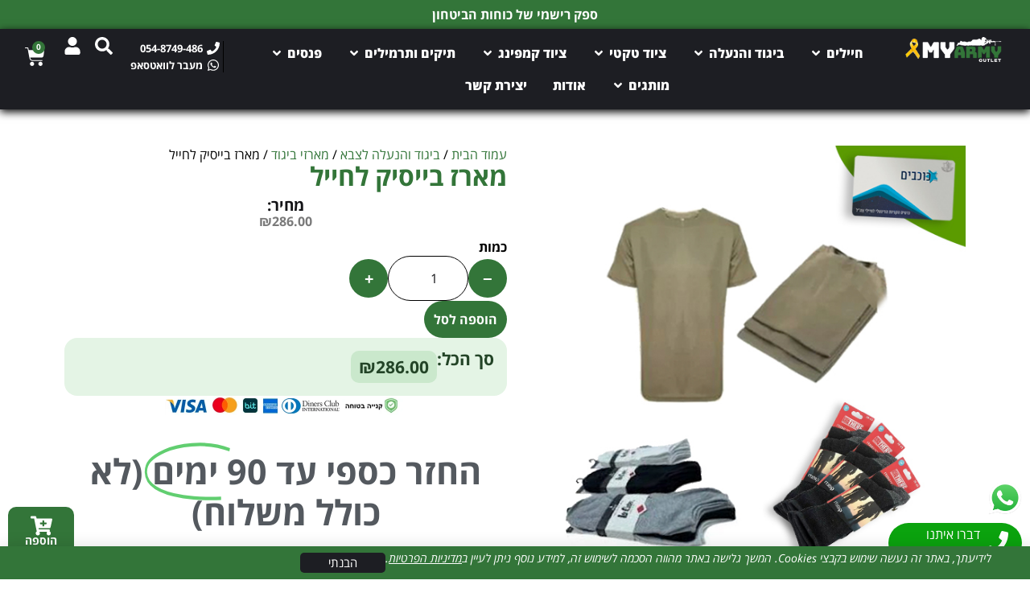

--- FILE ---
content_type: text/html; charset=UTF-8
request_url: https://myarmy.co.il/product/stars-package-3/
body_size: 84784
content:
<!doctype html>
<html dir="rtl" lang="he-IL" prefix="og: https://ogp.me/ns#">
<head>
	<meta charset="UTF-8">
	<meta name="viewport" content="width=device-width, initial-scale=1">
	<link rel="profile" href="https://gmpg.org/xfn/11">
	
<!-- Search Engine Optimization by Rank Math - https://rankmath.com/ -->
<title>מארז בייסיק לחייל | MyArmy</title>
<meta name="description" content="מארז בייסיק לחייל רק ב- &#8362;286.00 | החזר כספי מלא עד 30 ימים (לא כולל משלוח)"/>
<meta name="robots" content="follow, index, max-snippet:-1, max-video-preview:-1, max-image-preview:large"/>
<link rel="canonical" href="https://myarmy.co.il/product/stars-package-3/" />
<meta property="og:locale" content="he_IL" />
<meta property="og:type" content="product" />
<meta property="og:title" content="מארז בייסיק לחייל | MyArmy" />
<meta property="og:description" content="מארז בייסיק לחייל רק ב- &#8362;286.00 | החזר כספי מלא עד 30 ימים (לא כולל משלוח)" />
<meta property="og:url" content="https://myarmy.co.il/product/stars-package-3/" />
<meta property="og:site_name" content="MyArmy" />
<meta property="og:updated_time" content="2023-06-05T20:39:31+03:00" />
<meta property="og:image" content="https://myarmy.co.il/wp-content/uploads/2023/06/STARS-PACKAGE.jpg" />
<meta property="og:image:secure_url" content="https://myarmy.co.il/wp-content/uploads/2023/06/STARS-PACKAGE.jpg" />
<meta property="og:image:width" content="600" />
<meta property="og:image:height" content="600" />
<meta property="og:image:alt" content="מארז בייסיק לחייל" />
<meta property="og:image:type" content="image/jpeg" />
<meta property="product:price:amount" content="286" />
<meta property="product:price:currency" content="ILS" />
<meta property="product:availability" content="instock" />
<meta name="twitter:card" content="summary_large_image" />
<meta name="twitter:title" content="מארז בייסיק לחייל | MyArmy" />
<meta name="twitter:description" content="מארז בייסיק לחייל רק ב- &#8362;286.00 | החזר כספי מלא עד 30 ימים (לא כולל משלוח)" />
<meta name="twitter:image" content="https://myarmy.co.il/wp-content/uploads/2023/06/STARS-PACKAGE.jpg" />
<meta name="twitter:label1" content="Price" />
<meta name="twitter:data1" content="&#8362;286.00" />
<meta name="twitter:label2" content="Availability" />
<meta name="twitter:data2" content="In stock" />
<script type="application/ld+json" class="rank-math-schema">{"@context":"https://schema.org","@graph":[{"@type":"Organization","@id":"https://myarmy.co.il/#organization","name":"MyArmy","url":"https://myarmy.co.il","logo":{"@type":"ImageObject","@id":"https://myarmy.co.il/#logo","url":"https://myarmy.co.il/wp-content/uploads/2024/09/logo-social-500-500.png","contentUrl":"https://myarmy.co.il/wp-content/uploads/2024/09/logo-social-500-500.png","caption":"MyArmy","inLanguage":"he-IL","width":"500","height":"500"}},{"@type":"WebSite","@id":"https://myarmy.co.il/#website","url":"https://myarmy.co.il","name":"MyArmy","alternateName":"\u05de\u05d9\u05d9 \u05d0\u05e8\u05de\u05d9","publisher":{"@id":"https://myarmy.co.il/#organization"},"inLanguage":"he-IL"},{"@type":"ImageObject","@id":"https://myarmy.co.il/wp-content/uploads/2023/06/STARS-PACKAGE.jpg","url":"https://myarmy.co.il/wp-content/uploads/2023/06/STARS-PACKAGE.jpg","width":"600","height":"600","inLanguage":"he-IL"},{"@type":"BreadcrumbList","@id":"https://myarmy.co.il/product/stars-package-3/#breadcrumb","itemListElement":[{"@type":"ListItem","position":"1","item":{"@id":"https://myarmy.co.il","name":"\u05e2\u05de\u05d5\u05d3 \u05d4\u05d1\u05d9\u05ea"}},{"@type":"ListItem","position":"2","item":{"@id":"https://myarmy.co.il/product-category/%d7%91%d7%99%d7%92%d7%95%d7%93-%d7%95%d7%94%d7%a0%d7%a2%d7%9c%d7%94/","name":"\u05d1\u05d9\u05d2\u05d5\u05d3 \u05d5\u05d4\u05e0\u05e2\u05dc\u05d4 \u05dc\u05e6\u05d1\u05d0"}},{"@type":"ListItem","position":"3","item":{"@id":"https://myarmy.co.il/product/stars-package-3/","name":"\u05de\u05d0\u05e8\u05d6 \u05d1\u05d9\u05d9\u05e1\u05d9\u05e7 \u05dc\u05d7\u05d9\u05d9\u05dc"}}]},{"@type":"ItemPage","@id":"https://myarmy.co.il/product/stars-package-3/#webpage","url":"https://myarmy.co.il/product/stars-package-3/","name":"\u05de\u05d0\u05e8\u05d6 \u05d1\u05d9\u05d9\u05e1\u05d9\u05e7 \u05dc\u05d7\u05d9\u05d9\u05dc | MyArmy","datePublished":"2022-02-13T19:59:52+02:00","dateModified":"2023-06-05T20:39:31+03:00","isPartOf":{"@id":"https://myarmy.co.il/#website"},"primaryImageOfPage":{"@id":"https://myarmy.co.il/wp-content/uploads/2023/06/STARS-PACKAGE.jpg"},"inLanguage":"he-IL","breadcrumb":{"@id":"https://myarmy.co.il/product/stars-package-3/#breadcrumb"}},{"@type":"Product","name":"\u05de\u05d0\u05e8\u05d6 \u05d1\u05d9\u05d9\u05e1\u05d9\u05e7 \u05dc\u05d7\u05d9\u05d9\u05dc | MyArmy","description":"\u05de\u05d0\u05e8\u05d6 \u05d1\u05d9\u05d9\u05e1\u05d9\u05e7 \u05dc\u05d7\u05d9\u05d9\u05dc \u05e8\u05e7 \u05d1- &#8362;286.00 | \u05d4\u05d7\u05d6\u05e8 \u05db\u05e1\u05e4\u05d9 \u05de\u05dc\u05d0 \u05e2\u05d3 30 \u05d9\u05de\u05d9\u05dd (\u05dc\u05d0 \u05db\u05d5\u05dc\u05dc \u05de\u05e9\u05dc\u05d5\u05d7)","category":"\u05d1\u05d9\u05d2\u05d5\u05d3 \u05d5\u05d4\u05e0\u05e2\u05dc\u05d4 \u05dc\u05e6\u05d1\u05d0","mainEntityOfPage":{"@id":"https://myarmy.co.il/product/stars-package-3/#webpage"},"image":[{"@type":"ImageObject","url":"https://myarmy.co.il/wp-content/uploads/2023/06/STARS-PACKAGE.jpg","height":"600","width":"600"}],"offers":{"@type":"Offer","price":"286.00","priceCurrency":"ILS","priceValidUntil":"2027-12-31","availability":"https://schema.org/InStock","itemCondition":"NewCondition","url":"https://myarmy.co.il/product/stars-package-3/","seller":{"@type":"Organization","@id":"https://myarmy.co.il/","name":"MyArmy","url":"https://myarmy.co.il","logo":"https://myarmy.co.il/wp-content/uploads/2024/09/logo-social-500-500.png"}},"@id":"https://myarmy.co.il/product/stars-package-3/#richSnippet"}]}</script>
<!-- /Rank Math WordPress SEO plugin -->

<link rel="alternate" title="oEmbed (JSON)" type="application/json+oembed" href="https://myarmy.co.il/wp-json/oembed/1.0/embed?url=https%3A%2F%2Fmyarmy.co.il%2Fproduct%2Fstars-package-3%2F" />
<link rel="alternate" title="oEmbed (XML)" type="text/xml+oembed" href="https://myarmy.co.il/wp-json/oembed/1.0/embed?url=https%3A%2F%2Fmyarmy.co.il%2Fproduct%2Fstars-package-3%2F&#038;format=xml" />
<style id='wp-img-auto-sizes-contain-inline-css'>
img:is([sizes=auto i],[sizes^="auto," i]){contain-intrinsic-size:3000px 1500px}
/*# sourceURL=wp-img-auto-sizes-contain-inline-css */
</style>
<link rel='stylesheet' id='dce-animations-css' href='https://myarmy.co.il/wp-content/plugins/dynamic-content-for-elementor/assets/css/animations.css?ver=3.3.5' media='all' />
<link rel='stylesheet' id='wpa-css-css' href='https://myarmy.co.il/wp-content/plugins/honeypot/includes/css/wpa.css?ver=2.3.04' media='all' />
<style id='woocommerce-inline-inline-css'>
.woocommerce form .form-row .required { visibility: visible; }
/*# sourceURL=woocommerce-inline-inline-css */
</style>
<link rel='stylesheet' id='woo-variation-swatches-css' href='https://myarmy.co.il/wp-content/plugins/woo-variation-swatches/assets/css/frontend.min.css?ver=1758790346' media='all' />
<style id='woo-variation-swatches-inline-css'>
:root {
--wvs-tick:url("data:image/svg+xml;utf8,%3Csvg filter='drop-shadow(0px 0px 2px rgb(0 0 0 / .8))' xmlns='http://www.w3.org/2000/svg'  viewBox='0 0 30 30'%3E%3Cpath fill='none' stroke='%23ffffff' stroke-linecap='round' stroke-linejoin='round' stroke-width='4' d='M4 16L11 23 27 7'/%3E%3C/svg%3E");

--wvs-cross:url("data:image/svg+xml;utf8,%3Csvg filter='drop-shadow(0px 0px 5px rgb(255 255 255 / .6))' xmlns='http://www.w3.org/2000/svg' width='72px' height='72px' viewBox='0 0 24 24'%3E%3Cpath fill='none' stroke='%23ff0000' stroke-linecap='round' stroke-width='0.6' d='M5 5L19 19M19 5L5 19'/%3E%3C/svg%3E");
--wvs-single-product-item-width:30px;
--wvs-single-product-item-height:30px;
--wvs-single-product-item-font-size:16px}
/*# sourceURL=woo-variation-swatches-inline-css */
</style>
<link rel='stylesheet' id='brands-styles-css' href='https://myarmy.co.il/wp-content/plugins/woocommerce/assets/css/brands.css?ver=10.3.7' media='all' />
<link rel='stylesheet' id='elementor-frontend-css' href='https://myarmy.co.il/wp-content/plugins/elementor/assets/css/frontend-rtl.min.css?ver=3.33.2' media='all' />
<link rel='stylesheet' id='widget-heading-css' href='https://myarmy.co.il/wp-content/plugins/elementor/assets/css/widget-heading-rtl.min.css?ver=3.33.2' media='all' />
<link rel='stylesheet' id='swiper-css' href='https://myarmy.co.il/wp-content/plugins/elementor/assets/lib/swiper/v8/css/swiper.min.css?ver=8.4.5' media='all' />
<link rel='stylesheet' id='e-swiper-css' href='https://myarmy.co.il/wp-content/plugins/elementor/assets/css/conditionals/e-swiper.min.css?ver=3.33.2' media='all' />
<link rel='stylesheet' id='widget-nested-carousel-css' href='https://myarmy.co.il/wp-content/plugins/elementor-pro/assets/css/widget-nested-carousel-rtl.min.css?ver=3.34.0' media='all' />
<link rel='stylesheet' id='e-sticky-css' href='https://myarmy.co.il/wp-content/plugins/elementor-pro/assets/css/modules/sticky.min.css?ver=3.34.0' media='all' />
<link rel='stylesheet' id='widget-icon-box-css' href='https://myarmy.co.il/wp-content/plugins/elementor/assets/css/widget-icon-box-rtl.min.css?ver=3.33.2' media='all' />
<link rel='stylesheet' id='widget-icon-list-css' href='https://myarmy.co.il/wp-content/plugins/elementor/assets/css/widget-icon-list-rtl.min.css?ver=3.33.2' media='all' />
<link rel='stylesheet' id='widget-mega-menu-css' href='https://myarmy.co.il/wp-content/plugins/elementor-pro/assets/css/widget-mega-menu-rtl.min.css?ver=3.34.0' media='all' />
<link rel='stylesheet' id='widget-image-css' href='https://myarmy.co.il/wp-content/plugins/elementor/assets/css/widget-image-rtl.min.css?ver=3.33.2' media='all' />
<link rel='stylesheet' id='widget-woocommerce-menu-cart-css' href='https://myarmy.co.il/wp-content/plugins/elementor-pro/assets/css/widget-woocommerce-menu-cart-rtl.min.css?ver=3.34.0' media='all' />
<link rel='stylesheet' id='widget-form-css' href='https://myarmy.co.il/wp-content/plugins/elementor-pro/assets/css/widget-form-rtl.min.css?ver=3.34.0' media='all' />
<link rel='stylesheet' id='widget-social-icons-css' href='https://myarmy.co.il/wp-content/plugins/elementor/assets/css/widget-social-icons-rtl.min.css?ver=3.33.2' media='all' />
<link rel='stylesheet' id='e-apple-webkit-css' href='https://myarmy.co.il/wp-content/plugins/elementor/assets/css/conditionals/apple-webkit.min.css?ver=3.33.2' media='all' />
<link rel='stylesheet' id='widget-woocommerce-notices-css' href='https://myarmy.co.il/wp-content/plugins/elementor-pro/assets/css/widget-woocommerce-notices-rtl.min.css?ver=3.34.0' media='all' />
<link rel='stylesheet' id='widget-woocommerce-product-images-css' href='https://myarmy.co.il/wp-content/plugins/elementor-pro/assets/css/widget-woocommerce-product-images-rtl.min.css?ver=3.34.0' media='all' />
<link rel='stylesheet' id='widget-woocommerce-product-price-css' href='https://myarmy.co.il/wp-content/plugins/elementor-pro/assets/css/widget-woocommerce-product-price-rtl.min.css?ver=3.34.0' media='all' />
<link rel='stylesheet' id='widget-woocommerce-product-add-to-cart-css' href='https://myarmy.co.il/wp-content/plugins/elementor-pro/assets/css/widget-woocommerce-product-add-to-cart-rtl.min.css?ver=3.34.0' media='all' />
<link rel='stylesheet' id='widget-woocommerce-product-rating-css' href='https://myarmy.co.il/wp-content/plugins/elementor-pro/assets/css/widget-woocommerce-product-rating-rtl.min.css?ver=3.34.0' media='all' />
<link rel='stylesheet' id='widget-animated-headline-css' href='https://myarmy.co.il/wp-content/plugins/elementor-pro/assets/css/widget-animated-headline-rtl.min.css?ver=3.34.0' media='all' />
<link rel='stylesheet' id='widget-share-buttons-css' href='https://myarmy.co.il/wp-content/plugins/elementor-pro/assets/css/widget-share-buttons-rtl.min.css?ver=3.34.0' media='all' />
<link rel='stylesheet' id='widget-loop-common-css' href='https://myarmy.co.il/wp-content/plugins/elementor-pro/assets/css/widget-loop-common-rtl.min.css?ver=3.34.0' media='all' />
<link rel='stylesheet' id='widget-loop-grid-css' href='https://myarmy.co.il/wp-content/plugins/elementor-pro/assets/css/widget-loop-grid-rtl.min.css?ver=3.34.0' media='all' />
<link rel='stylesheet' id='e-popup-css' href='https://myarmy.co.il/wp-content/plugins/elementor-pro/assets/css/conditionals/popup.min.css?ver=3.34.0' media='all' />
<link rel='stylesheet' id='widget-search-form-css' href='https://myarmy.co.il/wp-content/plugins/elementor-pro/assets/css/widget-search-form-rtl.min.css?ver=3.34.0' media='all' />
<link rel='stylesheet' id='elementor-post-450-css' href='https://myarmy.co.il/wp-content/uploads/elementor/css/post-450.css?ver=1766683880' media='all' />
<link rel='stylesheet' id='dashicons-css' href='https://myarmy.co.il/wp-includes/css/dashicons.min.css?ver=6.9' media='all' />
<link rel='stylesheet' id='elementor-post-49513-css' href='https://myarmy.co.il/wp-content/uploads/elementor/css/post-49513.css?ver=1768477287' media='all' />
<link rel='stylesheet' id='elementor-post-45294-css' href='https://myarmy.co.il/wp-content/uploads/elementor/css/post-45294.css?ver=1766683883' media='all' />
<link rel='stylesheet' id='elementor-post-56379-css' href='https://myarmy.co.il/wp-content/uploads/elementor/css/post-56379.css?ver=1766683883' media='all' />
<link rel='stylesheet' id='elementor-post-55707-css' href='https://myarmy.co.il/wp-content/uploads/elementor/css/post-55707.css?ver=1766683883' media='all' />
<link rel='stylesheet' id='elementor-post-52958-css' href='https://myarmy.co.il/wp-content/uploads/elementor/css/post-52958.css?ver=1766683883' media='all' />
<link rel='stylesheet' id='cwginstock_frontend_css-css' href='https://myarmy.co.il/wp-content/plugins/back-in-stock-notifier-for-woocommerce/assets/css/frontend.min.css?ver=6.2.4' media='' />
<link rel='stylesheet' id='cwginstock_bootstrap-css' href='https://myarmy.co.il/wp-content/plugins/back-in-stock-notifier-for-woocommerce/assets/css/bootstrap.min.css?ver=6.2.4' media='' />
<link rel='stylesheet' id='cwginstock_phone_css-css' href='https://myarmy.co.il/wp-content/plugins/back-in-stock-notifier-for-woocommerce/assets/css/intlTelInput.min.css?ver=6.2.4' media='' />
<link rel='stylesheet' id='myarmy-fonts-css' href='https://myarmy.co.il/wp-content/plugins/oweb/cdn/styles/myarmy.fonts.css?ver=1.0.0' media='all' />
<link rel='stylesheet' id='myarmy-css' href='https://myarmy.co.il/wp-content/plugins/oweb/cdn/styles/myarmy.theme.css?ver=1.1.2' media='all' />
<link rel='stylesheet' id='myarmy-myaccount-css' href='https://myarmy.co.il/wp-content/plugins/oweb/cdn/styles/myarmy.my-account.css?ver=1.0' media='all' />
<script src="https://myarmy.co.il/wp-includes/js/jquery/jquery.min.js?ver=3.7.1" id="jquery-core-js"></script>
<script src="https://myarmy.co.il/wp-includes/js/jquery/jquery-migrate.min.js?ver=3.4.1" id="jquery-migrate-js"></script>
<script src="https://myarmy.co.il/wp-includes/js/clipboard.min.js?ver=2.0.11" id="clipboard-js"></script>
<script id="points-and-rewards-for-woocommerce-js-extra">
var wps_wpr = {"ajaxurl":"https://myarmy.co.il/wp-admin/admin-ajax.php","message":"Please enter a valid points","empty_notice":"Please enter some points !!","minimum_points":"50","confirmation_msg":"Do you really want to upgrade your user level as this process will deduct the required points from your account?","minimum_points_text":"The minimum Points Required To Convert Points To Coupons is 50","wps_wpr_custom_notice":"The number of points you had entered will get deducted from your Account","wps_wpr_nonce":"1e56397897","not_allowed":"Please enter some valid points!","not_suffient":"You do not have a sufficient amount of points","above_order_limit":"Entered points do not apply to this order.","points_empty":"Please enter points.","checkout_page":"","wps_user_current_points":"0","is_restrict_message_enable":"","is_restrict_status_set":"","wps_restrict_rewards_msg":"You will not get any Reward Points","wps_wpr_game_setting":[],"wps_wpr_select_spin_stop":[],"wps_is_user_login":"","get_min_redeem_req":"1","is_cart_redeem_sett_enable":"0","is_checkout_redeem_enable":"1","points_coupon_name":"Cart Discount","wps_points_name":"Points","points_message_require":"You require : ","points_more_to_redeem":" points more to get redeem","wps_add_a_points":"Add a points","wps_apply_points":"Apply Points"};
//# sourceURL=points-and-rewards-for-woocommerce-js-extra
</script>
<script src="https://myarmy.co.il/wp-content/plugins/points-and-rewards-for-woocommerce/public/js/points-rewards-for-woocommerce-public.min.js?ver=2.9.4" id="points-and-rewards-for-woocommerce-js"></script>
<script src="https://myarmy.co.il/wp-content/plugins/woocommerce/assets/js/jquery-blockui/jquery.blockUI.min.js?ver=2.7.0-wc.10.3.7" id="wc-jquery-blockui-js" data-wp-strategy="defer"></script>
<script id="wc-add-to-cart-js-extra">
var wc_add_to_cart_params = {"ajax_url":"/wp-admin/admin-ajax.php","wc_ajax_url":"/?wc-ajax=%%endpoint%%","i18n_view_cart":"\u05de\u05e2\u05d1\u05e8 \u05dc\u05e1\u05dc \u05d4\u05e7\u05e0\u05d9\u05d5\u05ea","cart_url":"https://myarmy.co.il/cart/","is_cart":"","cart_redirect_after_add":"no"};
//# sourceURL=wc-add-to-cart-js-extra
</script>
<script src="https://myarmy.co.il/wp-content/plugins/woocommerce/assets/js/frontend/add-to-cart.min.js?ver=10.3.7" id="wc-add-to-cart-js" defer data-wp-strategy="defer"></script>
<script src="https://myarmy.co.il/wp-content/plugins/woocommerce/assets/js/flexslider/jquery.flexslider.min.js?ver=2.7.2-wc.10.3.7" id="wc-flexslider-js" defer data-wp-strategy="defer"></script>
<script id="wc-single-product-js-extra">
var wc_single_product_params = {"i18n_required_rating_text":"\u05d1\u05d7\u05e8 \u05d3\u05d9\u05e8\u05d5\u05d2","i18n_rating_options":["1 \u05de\u05ea\u05d5\u05da 5 \u05db\u05d5\u05db\u05d1\u05d9\u05dd","2 \u05de\u05ea\u05d5\u05da 5 \u05db\u05d5\u05db\u05d1\u05d9\u05dd","3 \u05de\u05ea\u05d5\u05da 5 \u05db\u05d5\u05db\u05d1\u05d9\u05dd","4 \u05de\u05ea\u05d5\u05da 5 \u05db\u05d5\u05db\u05d1\u05d9\u05dd","5 \u05de\u05ea\u05d5\u05da 5 \u05db\u05d5\u05db\u05d1\u05d9\u05dd"],"i18n_product_gallery_trigger_text":"\u05dc\u05d4\u05e6\u05d9\u05d2 \u05d0\u05ea \u05d2\u05dc\u05e8\u05d9\u05d9\u05ea \u05d4\u05ea\u05de\u05d5\u05e0\u05d5\u05ea \u05e2\u05dc \u05de\u05e1\u05da \u05de\u05dc\u05d0","review_rating_required":"yes","flexslider":{"rtl":true,"animation":"slide","smoothHeight":true,"directionNav":false,"controlNav":"thumbnails","slideshow":false,"animationSpeed":500,"animationLoop":false,"allowOneSlide":false},"zoom_enabled":"","zoom_options":[],"photoswipe_enabled":"","photoswipe_options":{"shareEl":false,"closeOnScroll":false,"history":false,"hideAnimationDuration":0,"showAnimationDuration":0},"flexslider_enabled":"1"};
//# sourceURL=wc-single-product-js-extra
</script>
<script src="https://myarmy.co.il/wp-content/plugins/woocommerce/assets/js/frontend/single-product.min.js?ver=10.3.7" id="wc-single-product-js" defer data-wp-strategy="defer"></script>
<script src="https://myarmy.co.il/wp-content/plugins/woocommerce/assets/js/js-cookie/js.cookie.min.js?ver=2.1.4-wc.10.3.7" id="wc-js-cookie-js" defer data-wp-strategy="defer"></script>
<script id="woocommerce-js-extra">
var woocommerce_params = {"ajax_url":"/wp-admin/admin-ajax.php","wc_ajax_url":"/?wc-ajax=%%endpoint%%","i18n_password_show":"\u05dc\u05d4\u05e6\u05d9\u05d2 \u05e1\u05d9\u05e1\u05de\u05d4","i18n_password_hide":"\u05dc\u05d4\u05e1\u05ea\u05d9\u05e8 \u05e1\u05d9\u05e1\u05de\u05d4"};
//# sourceURL=woocommerce-js-extra
</script>
<script src="https://myarmy.co.il/wp-content/plugins/woocommerce/assets/js/frontend/woocommerce.min.js?ver=10.3.7" id="woocommerce-js" defer data-wp-strategy="defer"></script>
<script id="wc-cart-fragments-js-extra">
var wc_cart_fragments_params = {"ajax_url":"/wp-admin/admin-ajax.php","wc_ajax_url":"/?wc-ajax=%%endpoint%%","cart_hash_key":"wc_cart_hash_13e9f4e7a1ed6ea442f68b5144eb122a","fragment_name":"wc_fragments_13e9f4e7a1ed6ea442f68b5144eb122a","request_timeout":"5000"};
//# sourceURL=wc-cart-fragments-js-extra
</script>
<script src="https://myarmy.co.il/wp-content/plugins/woocommerce/assets/js/frontend/cart-fragments.min.js?ver=10.3.7" id="wc-cart-fragments-js" defer data-wp-strategy="defer"></script>
<link rel="https://api.w.org/" href="https://myarmy.co.il/wp-json/" /><link rel="alternate" title="JSON" type="application/json" href="https://myarmy.co.il/wp-json/wp/v2/product/42936" /><link rel="EditURI" type="application/rsd+xml" title="RSD" href="https://myarmy.co.il/xmlrpc.php?rsd" />
<link rel='shortlink' href='https://myarmy.co.il/?p=42936' />
        <script async src="https://www.googletagmanager.com/gtag/js?id=G-CV0L0N8YGM"></script>
        <script>
            window.dataLayer = window.dataLayer || [];

            function gtag() {
                dataLayer.push(arguments);
            }
            gtag('js', new Date());
            gtag('config', 'G-CV0L0N8YGM');
        </script>


        <!-- Meta Pixel Code -->
        <script>
            ! function(f, b, e, v, n, t, s) {
                if (f.fbq) return;
                n = f.fbq = function() {
                    n.callMethod ?
                        n.callMethod.apply(n, arguments) : n.queue.push(arguments)
                };
                if (!f._fbq) f._fbq = n;
                n.push = n;
                n.loaded = !0;
                n.version = '2.0';
                n.queue = [];
                t = b.createElement(e);
                t.async = !0;
                t.src = v;
                s = b.getElementsByTagName(e)[0];
                s.parentNode.insertBefore(t, s)
            }(window, document, 'script',
                'https://connect.facebook.net/en_US/fbevents.js');
            fbq('init', '402492879449769');
            fbq('track', 'PageView');
        </script>
                <script>
                window.flashyMetadata = {"platform": "WordPress","version": "2.0.8"};
                console.log("Flashy Init", flashyMetadata);
            </script>
			<script>'use strict'; (function (a, b, c) { if (!a.flashy) { a.flashy = function () { a.flashy.event && a.flashy.event(arguments), a.flashy.queue.push(arguments) }, a.flashy.queue = []; var d = document.getElementsByTagName('script')[0], e = document.createElement(b); e.src = c, e.async = !0, d.parentNode.insertBefore(e, d) } })(window, 'script', 'https://js.flashyapp.com/thunder.js'), flashy('init', 10742);</script>
			<script>
									flashy('ViewContent', {"content_ids": ["42936"]});
							</script>
			<noscript><style>.woocommerce-product-gallery{ opacity: 1 !important; }</style></noscript>
	<script src="https://cdn.enable.co.il/licenses/enable-L6887d96cg8a2jz-1120-16531/init.js"></script>
<style>
/* ========================================
   Quantity Controls Styling
   ======================================== */
.quantity {
    display: flex;
    flex-direction: column;
    gap: 0;
}
	.tm-extra-product-options-fields {
		flex-wrap: wrap !important;
	}
	.tc-element-inner-wrap {
		margin: 0 !important;
	}
	#tm-epo-totals {
		display: none;
	}
.quantity .screen-reader-text {
    display: none;
    position: relative !important;
    clip: auto !important;
    width: auto !important;
    height: auto !important;
    margin: 0 !important;
    padding: 0 !important;
    font-size: 14px;
    color: #333;
    font-weight: 500;
}

.quantity .quantity-controls {
    display: flex;
    align-items: center;
    gap: 10px;
}

.quantity .qty-btn {
    flex: none !important;
    width: 48px !important;
    height: 48px !important;
    padding: 0 !important;
    border: 0 !important;
    border-radius: 50%;
    background: #47733d;
    color: white;
    cursor: pointer;
    font-size: 20px;
    font-weight: 500;
    transition: background 0.2s ease;
}

.quantity .qty-btn:hover {
    background: #2f6635 !important;
    color: #f3faf3 !important;
}

.quantity .qty-btn:disabled {
    opacity: 0.5;
    cursor: not-allowed;
}

.quantity input {
    min-width: 100px;
    max-width: 100%;
    width: 48px;
    height: auto;
    padding: 16px;
    line-height: 1em;
    text-align: center;
    border-radius: 100px;
    border-color: rgba(0, 0, 0, 0.5) !important;
}

/* ========================================
   Extra Product Options Styling
   ======================================== */

.tm-extra-product-options {
    margin: 20px 0;
}

.tm-extra-product-options-fields {
    list-style: none;
    padding: 0;
    margin: 0;
}

.tm-extra-product-options-field {
    list-style: none !important;
    margin: 0 0 15px 0 !important;
    padding: 0 !important;
}

.cpf-section {
    margin-bottom: 20px;
}

.tc-epo-label,
.tm-epo-element-label {
    display: block;
    margin-bottom: 8px;
    font-size: 14px;
    font-weight: 500;
    color: #333;
    text-align: right;
}

.tc-epo-element-label-text {
    display: inline-block;
    font-weight: 500;
}

.tmcp-field.tm-epo-field.tmcp-select {
    width: 100%;
    min-height: 48px;
    padding: 12px 40px 12px 16px;
    font-size: 14px;
    line-height: 1.5;
    color: #333;
    background-color: #fff;
    border: 1px solid rgba(0, 0, 0, 0.2);
    border-radius: 8px;
    appearance: none;
    background-image: url('data:image/svg+xml;charset=UTF-8,%3csvg xmlns="http://www.w3.org/2000/svg" viewBox="0 0 24 24" fill="none" stroke="currentColor" stroke-width="2" stroke-linecap="round" stroke-linejoin="round"%3e%3cpolyline points="6 9 12 15 18 9"%3e%3c/polyline%3e%3c/svg%3e');
    background-repeat: no-repeat;
    background-position: left 12px center;
    background-size: 16px;
    cursor: pointer;
    transition: border-color 0.2s ease, box-shadow 0.2s ease;
}

.tmcp-field.tm-epo-field.tmcp-select:hover {
    border-color: rgba(0, 0, 0, 0.3);
}

.tmcp-field.tm-epo-field.tmcp-select:focus {
    outline: none;
    border-color: #47733d;
    box-shadow: 0 0 0 2px rgba(71, 115, 61, 0.1);
}

.tmcp-field-wrap {
    list-style: none !important;
    margin: 0 !important;
    padding: 0 !important;
}

.tmcp-field-wrap-inner {
    width: 100%;
}

.tc-field-label-wrap {
    width: 100%;
}

.tm-epo-field-label.fullwidth {
    display: block;
    width: 100%;
}

.tm-tooltip.tc-tooltip.tm-hidden,
.tc-epo-style-space {
    display: none !important;
}

.tmcp-ul-wrap.tmcp-elements {
    list-style: none !important;
    padding: 0 !important;
    margin: 0 !important;
}

.tc-list-container {
    width: 100%;
}

.tm-extra-product-options ul,
.tm-extra-product-options li {
    list-style: none !important;
    margin: 0 !important;
    padding: 0 !important;
}

@media (max-width: 768px) {
    .tmcp-field.tm-epo-field.tmcp-select {
        font-size: 16px;
        min-height: 44px;
        padding: 10px 40px 10px 14px;
    }
    
    .tc-epo-label,
    .tm-epo-element-label {
        font-size: 13px;
    }
}
</style>

<script>
(function($) {
    'use strict';
    
    const CONFIG = {
        totalPriceSelector: '.oh-total-price .elementor-heading-title',
        quantityInputSelector: 'input.qty',
        priceSelectors: [
            '.current-product-price .price ins .woocommerce-Price-amount bdi',
            '.current-product-price .price > .woocommerce-Price-amount bdi'
        ],
        updateDelay: 100,
        initRetryDelay: 200,
        maxRetries: 10
    };

    const DynamicPriceCalculator = {
        cache: {},
        initialized: false,
        retryCount: 0,

        init() {
            this.cacheElements();
            
            if (!this.isValid()) {
                if (this.retryCount < CONFIG.maxRetries) {
                    this.retryCount++;
                    setTimeout(() => this.init(), CONFIG.initRetryDelay);
                }
                return;
            }

            if (this.initialized) return;
            this.initialized = true;
            
            this.bindEvents();
            this.updateTotal();
        },

        cacheElements() {
            this.cache.$body = $('body');
            this.cache.$totalPrice = $(CONFIG.totalPriceSelector);
            this.cache.$qtyInput = $(CONFIG.quantityInputSelector);
            this.cache.$priceElement = null;
            this.cache.unitPrice = 0;
            this.cache.currencySymbol = '';
        },

        isValid() {
            const $priceElement = this.getPriceElement();
            const hasElements = this.cache.$totalPrice.length && 
                               this.cache.$qtyInput.length && 
                               $priceElement?.length;
            
            if (!hasElements) return false;

            const price = this.parsePrice($priceElement);
            if (price <= 0) return false;

            this.cache.$priceElement = $priceElement;
            this.cache.unitPrice = price;
            this.cache.currencySymbol = $priceElement.find('.woocommerce-Price-currencySymbol').text() || '₪';
            
            return true;
        },

        getPriceElement() {
            for (const selector of CONFIG.priceSelectors) {
                const $element = $(selector).first();
                if ($element.length && $element.is(':visible')) {
                    const price = this.parsePrice($element);
                    if (price > 0) {
                        return $element;
                    }
                }
            }
            return null;
        },

        parsePrice($element) {
            try {
                if (!$element?.length) return 0;
                const priceText = $element.text().trim().replace(/[^\d.]/g, '');
                const price = parseFloat(priceText);
                return isNaN(price) ? 0 : price;
            } catch (e) {
                return 0;
            }
        },

        updateTotal() {
            if (!this.cache.$priceElement || this.cache.unitPrice <= 0) {
                const freshPrice = this.getPriceElement();
                if (freshPrice) {
                    this.cache.$priceElement = freshPrice;
                    this.cache.unitPrice = this.parsePrice(freshPrice);
                    this.cache.currencySymbol = freshPrice.find('.woocommerce-Price-currencySymbol').text() || '₪';
                }
            }

            if (this.cache.unitPrice <= 0) return;

            const quantity = Math.max(1, parseInt(this.cache.$qtyInput.val()) || 1);
            const total = (this.cache.unitPrice * quantity).toFixed(2);
            
            this.cache.$totalPrice.text(this.cache.currencySymbol + total);
        },

        bindEvents() {
            let timeout;
            
            const triggerUpdate = () => {
                clearTimeout(timeout);
                timeout = setTimeout(() => this.updateTotal(), CONFIG.updateDelay);
            };

            this.cache.$body.on('input change', CONFIG.quantityInputSelector, triggerUpdate);
            
            $(document).on('updated_cart_totals updated_checkout', () => {
                this.cache.unitPrice = 0;
                setTimeout(() => this.updateTotal(), 200);
            });
        }
    };

    const QuantityControls = {
        init() {
            const container = document.querySelector('.quantity');
            const input = document.querySelector('.quantity input');
            
            if (!container || !input || container.querySelector('.quantity-controls')) return;

            this.buildControls(container, input);
        },

        buildControls(container, input) {
            const controlsWrapper = document.createElement('div');
            controlsWrapper.className = 'quantity-controls';

            const minusBtn = this.createButton('−', 'minus-btn', () => this.updateQuantity(input, -1));
            const plusBtn = this.createButton('+', 'plus-btn', () => this.updateQuantity(input, 1));

            controlsWrapper.append(minusBtn, input, plusBtn);
            container.appendChild(controlsWrapper);
        },

        createButton(text, className, handler) {
            const button = document.createElement('button');
            button.innerHTML = text;
            button.className = `qty-btn ${className}`;
            button.type = 'button';
            button.addEventListener('click', handler);
            return button;
        },

        updateQuantity(input, delta) {
            const currentValue = parseInt(input.value) || 1;
            const newValue = Math.max(1, currentValue + delta);
            
            if (newValue !== currentValue) {
                input.value = newValue;
                $(input).trigger('change');
            }
        }
    };

    $(function() {
        DynamicPriceCalculator.init();
        QuantityControls.init();
    });

    $(window).on('load', function() {
        if (!DynamicPriceCalculator.initialized) {
            DynamicPriceCalculator.init();
        }
    });

})(jQuery);
</script>

			<style>
				.e-con.e-parent:nth-of-type(n+4):not(.e-lazyloaded):not(.e-no-lazyload),
				.e-con.e-parent:nth-of-type(n+4):not(.e-lazyloaded):not(.e-no-lazyload) * {
					background-image: none !important;
				}
				@media screen and (max-height: 1024px) {
					.e-con.e-parent:nth-of-type(n+3):not(.e-lazyloaded):not(.e-no-lazyload),
					.e-con.e-parent:nth-of-type(n+3):not(.e-lazyloaded):not(.e-no-lazyload) * {
						background-image: none !important;
					}
				}
				@media screen and (max-height: 640px) {
					.e-con.e-parent:nth-of-type(n+2):not(.e-lazyloaded):not(.e-no-lazyload),
					.e-con.e-parent:nth-of-type(n+2):not(.e-lazyloaded):not(.e-no-lazyload) * {
						background-image: none !important;
					}
				}
			</style>
			<link rel="icon" href="https://myarmy.co.il/wp-content/uploads/2024/03/cropped-favicon-32x32.png" sizes="32x32" />
<link rel="icon" href="https://myarmy.co.il/wp-content/uploads/2024/03/cropped-favicon-192x192.png" sizes="192x192" />
<link rel="apple-touch-icon" href="https://myarmy.co.il/wp-content/uploads/2024/03/cropped-favicon-180x180.png" />
<meta name="msapplication-TileImage" content="https://myarmy.co.il/wp-content/uploads/2024/03/cropped-favicon-270x270.png" />
		<style id="wp-custom-css">
			.category-pre p:first-of-type {
    line-height: 30px;
}

.category-pre p {
    line-height: 1.8;
	margin:10px 0px;
}

.term-description {
    line-height: 30px;
}




 .term-description table {
	  width:100%;
    border-collapse: collapse;
    margin-top: 20px; 
  }

 .term-description table th,
 .term-description table td {
    padding: 8px 10px;
    text-align: right;
    border-bottom: 1px solid #ddd; 
  }

 .term-description table th {
    background-color: #f2f2f2;
    color: #333; 
    font-weight: bold; 
    font-size: 16px;
  }

 .term-description table tbody tr:hover {
    background-color: #f5f5f5; 
  }

 .term-description table tbody tr:nth-child(even) {
    background-color: #f9f9f9; 
  }

 .term-description table td:first-child {
    font-weight: bold;
    color: #337539; 
  }

 .term-description table {
    border-radius: 8px;
    overflow: auto; 
    box-shadow: 0 4px 8px rgba(0, 0, 0, 0.1); 
  }

.e-con-inner>.elementor-element.elementor-fixed, .e-con>.elementor-element.elementor-fixed, .elementor-widget-wrap>.elementor-element.elementor-fixed {
    position: fixed;
    bottom: 110px !important;
}
#enable-toolbar-trigger {
top: -45px !important;
}

@media screen and (max-width: 600px){
#enable-toolbar-trigger {
top: -100px !important;
}
}
#my-popup {
  z-index: 9999; /* מספר גבוה כדי להיות מעל כולם */
}
		</style>
		<link rel='stylesheet' id='wc-blocks-style-rtl-css' href='https://myarmy.co.il/wp-content/plugins/woocommerce/assets/client/blocks/wc-blocks-rtl.css?ver=wc-10.3.7' media='all' />
<style id='global-styles-inline-css'>
:root{--wp--preset--aspect-ratio--square: 1;--wp--preset--aspect-ratio--4-3: 4/3;--wp--preset--aspect-ratio--3-4: 3/4;--wp--preset--aspect-ratio--3-2: 3/2;--wp--preset--aspect-ratio--2-3: 2/3;--wp--preset--aspect-ratio--16-9: 16/9;--wp--preset--aspect-ratio--9-16: 9/16;--wp--preset--color--black: #000000;--wp--preset--color--cyan-bluish-gray: #abb8c3;--wp--preset--color--white: #ffffff;--wp--preset--color--pale-pink: #f78da7;--wp--preset--color--vivid-red: #cf2e2e;--wp--preset--color--luminous-vivid-orange: #ff6900;--wp--preset--color--luminous-vivid-amber: #fcb900;--wp--preset--color--light-green-cyan: #7bdcb5;--wp--preset--color--vivid-green-cyan: #00d084;--wp--preset--color--pale-cyan-blue: #8ed1fc;--wp--preset--color--vivid-cyan-blue: #0693e3;--wp--preset--color--vivid-purple: #9b51e0;--wp--preset--gradient--vivid-cyan-blue-to-vivid-purple: linear-gradient(135deg,rgb(6,147,227) 0%,rgb(155,81,224) 100%);--wp--preset--gradient--light-green-cyan-to-vivid-green-cyan: linear-gradient(135deg,rgb(122,220,180) 0%,rgb(0,208,130) 100%);--wp--preset--gradient--luminous-vivid-amber-to-luminous-vivid-orange: linear-gradient(135deg,rgb(252,185,0) 0%,rgb(255,105,0) 100%);--wp--preset--gradient--luminous-vivid-orange-to-vivid-red: linear-gradient(135deg,rgb(255,105,0) 0%,rgb(207,46,46) 100%);--wp--preset--gradient--very-light-gray-to-cyan-bluish-gray: linear-gradient(135deg,rgb(238,238,238) 0%,rgb(169,184,195) 100%);--wp--preset--gradient--cool-to-warm-spectrum: linear-gradient(135deg,rgb(74,234,220) 0%,rgb(151,120,209) 20%,rgb(207,42,186) 40%,rgb(238,44,130) 60%,rgb(251,105,98) 80%,rgb(254,248,76) 100%);--wp--preset--gradient--blush-light-purple: linear-gradient(135deg,rgb(255,206,236) 0%,rgb(152,150,240) 100%);--wp--preset--gradient--blush-bordeaux: linear-gradient(135deg,rgb(254,205,165) 0%,rgb(254,45,45) 50%,rgb(107,0,62) 100%);--wp--preset--gradient--luminous-dusk: linear-gradient(135deg,rgb(255,203,112) 0%,rgb(199,81,192) 50%,rgb(65,88,208) 100%);--wp--preset--gradient--pale-ocean: linear-gradient(135deg,rgb(255,245,203) 0%,rgb(182,227,212) 50%,rgb(51,167,181) 100%);--wp--preset--gradient--electric-grass: linear-gradient(135deg,rgb(202,248,128) 0%,rgb(113,206,126) 100%);--wp--preset--gradient--midnight: linear-gradient(135deg,rgb(2,3,129) 0%,rgb(40,116,252) 100%);--wp--preset--font-size--small: 13px;--wp--preset--font-size--medium: 20px;--wp--preset--font-size--large: 36px;--wp--preset--font-size--x-large: 42px;--wp--preset--spacing--20: 0.44rem;--wp--preset--spacing--30: 0.67rem;--wp--preset--spacing--40: 1rem;--wp--preset--spacing--50: 1.5rem;--wp--preset--spacing--60: 2.25rem;--wp--preset--spacing--70: 3.38rem;--wp--preset--spacing--80: 5.06rem;--wp--preset--shadow--natural: 6px 6px 9px rgba(0, 0, 0, 0.2);--wp--preset--shadow--deep: 12px 12px 50px rgba(0, 0, 0, 0.4);--wp--preset--shadow--sharp: 6px 6px 0px rgba(0, 0, 0, 0.2);--wp--preset--shadow--outlined: 6px 6px 0px -3px rgb(255, 255, 255), 6px 6px rgb(0, 0, 0);--wp--preset--shadow--crisp: 6px 6px 0px rgb(0, 0, 0);}:root { --wp--style--global--content-size: 800px;--wp--style--global--wide-size: 1200px; }:where(body) { margin: 0; }.wp-site-blocks > .alignleft { float: left; margin-right: 2em; }.wp-site-blocks > .alignright { float: right; margin-left: 2em; }.wp-site-blocks > .aligncenter { justify-content: center; margin-left: auto; margin-right: auto; }:where(.wp-site-blocks) > * { margin-block-start: 24px; margin-block-end: 0; }:where(.wp-site-blocks) > :first-child { margin-block-start: 0; }:where(.wp-site-blocks) > :last-child { margin-block-end: 0; }:root { --wp--style--block-gap: 24px; }:root :where(.is-layout-flow) > :first-child{margin-block-start: 0;}:root :where(.is-layout-flow) > :last-child{margin-block-end: 0;}:root :where(.is-layout-flow) > *{margin-block-start: 24px;margin-block-end: 0;}:root :where(.is-layout-constrained) > :first-child{margin-block-start: 0;}:root :where(.is-layout-constrained) > :last-child{margin-block-end: 0;}:root :where(.is-layout-constrained) > *{margin-block-start: 24px;margin-block-end: 0;}:root :where(.is-layout-flex){gap: 24px;}:root :where(.is-layout-grid){gap: 24px;}.is-layout-flow > .alignleft{float: left;margin-inline-start: 0;margin-inline-end: 2em;}.is-layout-flow > .alignright{float: right;margin-inline-start: 2em;margin-inline-end: 0;}.is-layout-flow > .aligncenter{margin-left: auto !important;margin-right: auto !important;}.is-layout-constrained > .alignleft{float: left;margin-inline-start: 0;margin-inline-end: 2em;}.is-layout-constrained > .alignright{float: right;margin-inline-start: 2em;margin-inline-end: 0;}.is-layout-constrained > .aligncenter{margin-left: auto !important;margin-right: auto !important;}.is-layout-constrained > :where(:not(.alignleft):not(.alignright):not(.alignfull)){max-width: var(--wp--style--global--content-size);margin-left: auto !important;margin-right: auto !important;}.is-layout-constrained > .alignwide{max-width: var(--wp--style--global--wide-size);}body .is-layout-flex{display: flex;}.is-layout-flex{flex-wrap: wrap;align-items: center;}.is-layout-flex > :is(*, div){margin: 0;}body .is-layout-grid{display: grid;}.is-layout-grid > :is(*, div){margin: 0;}body{padding-top: 0px;padding-right: 0px;padding-bottom: 0px;padding-left: 0px;}a:where(:not(.wp-element-button)){text-decoration: underline;}:root :where(.wp-element-button, .wp-block-button__link){background-color: #32373c;border-width: 0;color: #fff;font-family: inherit;font-size: inherit;font-style: inherit;font-weight: inherit;letter-spacing: inherit;line-height: inherit;padding-top: calc(0.667em + 2px);padding-right: calc(1.333em + 2px);padding-bottom: calc(0.667em + 2px);padding-left: calc(1.333em + 2px);text-decoration: none;text-transform: inherit;}.has-black-color{color: var(--wp--preset--color--black) !important;}.has-cyan-bluish-gray-color{color: var(--wp--preset--color--cyan-bluish-gray) !important;}.has-white-color{color: var(--wp--preset--color--white) !important;}.has-pale-pink-color{color: var(--wp--preset--color--pale-pink) !important;}.has-vivid-red-color{color: var(--wp--preset--color--vivid-red) !important;}.has-luminous-vivid-orange-color{color: var(--wp--preset--color--luminous-vivid-orange) !important;}.has-luminous-vivid-amber-color{color: var(--wp--preset--color--luminous-vivid-amber) !important;}.has-light-green-cyan-color{color: var(--wp--preset--color--light-green-cyan) !important;}.has-vivid-green-cyan-color{color: var(--wp--preset--color--vivid-green-cyan) !important;}.has-pale-cyan-blue-color{color: var(--wp--preset--color--pale-cyan-blue) !important;}.has-vivid-cyan-blue-color{color: var(--wp--preset--color--vivid-cyan-blue) !important;}.has-vivid-purple-color{color: var(--wp--preset--color--vivid-purple) !important;}.has-black-background-color{background-color: var(--wp--preset--color--black) !important;}.has-cyan-bluish-gray-background-color{background-color: var(--wp--preset--color--cyan-bluish-gray) !important;}.has-white-background-color{background-color: var(--wp--preset--color--white) !important;}.has-pale-pink-background-color{background-color: var(--wp--preset--color--pale-pink) !important;}.has-vivid-red-background-color{background-color: var(--wp--preset--color--vivid-red) !important;}.has-luminous-vivid-orange-background-color{background-color: var(--wp--preset--color--luminous-vivid-orange) !important;}.has-luminous-vivid-amber-background-color{background-color: var(--wp--preset--color--luminous-vivid-amber) !important;}.has-light-green-cyan-background-color{background-color: var(--wp--preset--color--light-green-cyan) !important;}.has-vivid-green-cyan-background-color{background-color: var(--wp--preset--color--vivid-green-cyan) !important;}.has-pale-cyan-blue-background-color{background-color: var(--wp--preset--color--pale-cyan-blue) !important;}.has-vivid-cyan-blue-background-color{background-color: var(--wp--preset--color--vivid-cyan-blue) !important;}.has-vivid-purple-background-color{background-color: var(--wp--preset--color--vivid-purple) !important;}.has-black-border-color{border-color: var(--wp--preset--color--black) !important;}.has-cyan-bluish-gray-border-color{border-color: var(--wp--preset--color--cyan-bluish-gray) !important;}.has-white-border-color{border-color: var(--wp--preset--color--white) !important;}.has-pale-pink-border-color{border-color: var(--wp--preset--color--pale-pink) !important;}.has-vivid-red-border-color{border-color: var(--wp--preset--color--vivid-red) !important;}.has-luminous-vivid-orange-border-color{border-color: var(--wp--preset--color--luminous-vivid-orange) !important;}.has-luminous-vivid-amber-border-color{border-color: var(--wp--preset--color--luminous-vivid-amber) !important;}.has-light-green-cyan-border-color{border-color: var(--wp--preset--color--light-green-cyan) !important;}.has-vivid-green-cyan-border-color{border-color: var(--wp--preset--color--vivid-green-cyan) !important;}.has-pale-cyan-blue-border-color{border-color: var(--wp--preset--color--pale-cyan-blue) !important;}.has-vivid-cyan-blue-border-color{border-color: var(--wp--preset--color--vivid-cyan-blue) !important;}.has-vivid-purple-border-color{border-color: var(--wp--preset--color--vivid-purple) !important;}.has-vivid-cyan-blue-to-vivid-purple-gradient-background{background: var(--wp--preset--gradient--vivid-cyan-blue-to-vivid-purple) !important;}.has-light-green-cyan-to-vivid-green-cyan-gradient-background{background: var(--wp--preset--gradient--light-green-cyan-to-vivid-green-cyan) !important;}.has-luminous-vivid-amber-to-luminous-vivid-orange-gradient-background{background: var(--wp--preset--gradient--luminous-vivid-amber-to-luminous-vivid-orange) !important;}.has-luminous-vivid-orange-to-vivid-red-gradient-background{background: var(--wp--preset--gradient--luminous-vivid-orange-to-vivid-red) !important;}.has-very-light-gray-to-cyan-bluish-gray-gradient-background{background: var(--wp--preset--gradient--very-light-gray-to-cyan-bluish-gray) !important;}.has-cool-to-warm-spectrum-gradient-background{background: var(--wp--preset--gradient--cool-to-warm-spectrum) !important;}.has-blush-light-purple-gradient-background{background: var(--wp--preset--gradient--blush-light-purple) !important;}.has-blush-bordeaux-gradient-background{background: var(--wp--preset--gradient--blush-bordeaux) !important;}.has-luminous-dusk-gradient-background{background: var(--wp--preset--gradient--luminous-dusk) !important;}.has-pale-ocean-gradient-background{background: var(--wp--preset--gradient--pale-ocean) !important;}.has-electric-grass-gradient-background{background: var(--wp--preset--gradient--electric-grass) !important;}.has-midnight-gradient-background{background: var(--wp--preset--gradient--midnight) !important;}.has-small-font-size{font-size: var(--wp--preset--font-size--small) !important;}.has-medium-font-size{font-size: var(--wp--preset--font-size--medium) !important;}.has-large-font-size{font-size: var(--wp--preset--font-size--large) !important;}.has-x-large-font-size{font-size: var(--wp--preset--font-size--x-large) !important;}
/*# sourceURL=global-styles-inline-css */
</style>
<link rel='stylesheet' id='dce-style-css' href='https://myarmy.co.il/wp-content/plugins/dynamic-content-for-elementor/assets/css/style.min.css?ver=3.3.5' media='all' />
<link rel='stylesheet' id='dce-dynamic-visibility-css' href='https://myarmy.co.il/wp-content/plugins/dynamic-content-for-elementor/assets/css/dynamic-visibility.min.css?ver=3.3.5' media='all' />
<style id='themecomplete-styles-footer-inline-css'>
.woocommerce #content table.cart img.epo-option-image, .woocommerce table.cart img.epo-option-image, .woocommerce-page #content table.cart img.epo-option-image, .woocommerce-page table.cart img.epo-option-image, .woocommerce-mini-cart .cpf-img-on-cart .epo-option-image, .woocommerce-checkout-review-order .cpf-img-on-cart .epo-option-image, .woocommerce-order-details .cpf-img-on-cart .epo-option-image, .epo-option-image, .cpf-img-on-order > * {max-width: calc(70% - var(--tcgapcolumn))  !important;max-height: none !important;}
/*# sourceURL=themecomplete-styles-footer-inline-css */
</style>
</head>
<body class="rtl wp-singular product-template-default single single-product postid-42936 wp-embed-responsive wp-theme-hello-elementor theme-hello-elementor woocommerce woocommerce-page woocommerce-no-js tm-responsive woo-variation-swatches wvs-behavior-hide wvs-theme-hello-elementor wvs-mobile wvs-show-label wvs-tooltip hello-elementor-default elementor-default elementor-template-full-width elementor-kit-450 elementor-page-56379">

        <!-- Meta Pixel Noscript -->
        <noscript><img height="1" width="1" alt="fb-pixel" style="display:none"
                src="https://www.facebook.com/tr?id=402492879449769&ev=PageView&noscript=1" /></noscript>
        <!-- End Meta Pixel Noscript -->


		<header data-elementor-type="header" data-elementor-id="49513" class="elementor elementor-49513 elementor-location-header" data-elementor-post-type="elementor_library">
			<div data-dce-background-color="#337539" class="elementor-element elementor-element-143412e e-con-full e-flex e-con e-parent" data-id="143412e" data-element_type="container" data-settings="{&quot;background_background&quot;:&quot;classic&quot;,&quot;sticky&quot;:&quot;top&quot;,&quot;sticky_offset_mobile&quot;:0,&quot;sticky_on&quot;:[&quot;desktop&quot;,&quot;tablet&quot;,&quot;mobile&quot;],&quot;sticky_offset&quot;:0,&quot;sticky_effects_offset&quot;:0,&quot;sticky_anchor_link_offset&quot;:0}">
				<div class="elementor-element elementor-element-5be833f elementor-widget elementor-widget-n-carousel" data-id="5be833f" data-element_type="widget" data-settings="{&quot;carousel_items&quot;:[{&quot;slide_title&quot;:&quot;\u05e9\u05e7\u05d5\u05e4\u05d9\u05ea #2&quot;,&quot;_id&quot;:&quot;19b4d0d&quot;},{&quot;slide_title&quot;:&quot;\u05e9\u05e7\u05d5\u05e4\u05d9\u05ea #3&quot;,&quot;_id&quot;:&quot;07e3bca&quot;},{&quot;_id&quot;:&quot;ade1943&quot;,&quot;slide_title&quot;:&quot;Slide #5&quot;}],&quot;autoplay_speed&quot;:3000,&quot;speed&quot;:1000,&quot;slides_to_show&quot;:&quot;1&quot;,&quot;slides_to_scroll&quot;:&quot;1&quot;,&quot;slides_to_show_tablet&quot;:&quot;2&quot;,&quot;slides_to_show_mobile&quot;:&quot;1&quot;,&quot;autoplay&quot;:&quot;yes&quot;,&quot;infinite&quot;:&quot;yes&quot;,&quot;offset_sides&quot;:&quot;none&quot;,&quot;image_spacing_custom&quot;:{&quot;unit&quot;:&quot;px&quot;,&quot;size&quot;:10,&quot;sizes&quot;:[]},&quot;image_spacing_custom_tablet&quot;:{&quot;unit&quot;:&quot;px&quot;,&quot;size&quot;:&quot;&quot;,&quot;sizes&quot;:[]},&quot;image_spacing_custom_mobile&quot;:{&quot;unit&quot;:&quot;px&quot;,&quot;size&quot;:&quot;&quot;,&quot;sizes&quot;:[]}}" data-widget_type="nested-carousel.default">
							<div class="e-n-carousel swiper" role="region" aria-roledescription="carousel" aria-label="קרוסלה" dir="rtl">
			<div class="swiper-wrapper" aria-live="off">
										<div class="swiper-slide" data-slide="1" role="group" aria-roledescription="slide" aria-label="1 מתוך 3">
							<div class="elementor-element elementor-element-b2c50d6 e-flex e-con-boxed e-con e-child" data-id="b2c50d6" data-element_type="container">
					<div class="e-con-inner">
				<div class="elementor-element elementor-element-cd05664 elementor-widget elementor-widget-heading" data-id="cd05664" data-element_type="widget" data-widget_type="heading.default">
					<div class="elementor-heading-title elementor-size-default">ספק רישמי של כוחות הביטחון</div>				</div>
					</div>
				</div>
								</div>
											<div class="swiper-slide" data-slide="2" role="group" aria-roledescription="slide" aria-label="2 מתוך 3">
							<div class="elementor-element elementor-element-3b4405a e-flex e-con-boxed e-con e-child" data-id="3b4405a" data-element_type="container">
					<div class="e-con-inner">
				<div class="elementor-element elementor-element-51b9c25 elementor-widget elementor-widget-heading" data-id="51b9c25" data-element_type="widget" data-widget_type="heading.default">
					<div class="elementor-heading-title elementor-size-default">משלוח חינם מעל 150 ש"ח</div>				</div>
					</div>
				</div>
								</div>
											<div class="swiper-slide" data-slide="3" role="group" aria-roledescription="slide" aria-label="3 מתוך 3">
							<div class="elementor-element elementor-element-439a721 e-flex e-con-boxed e-con e-child" data-id="439a721" data-element_type="container">
					<div class="e-con-inner">
				<div class="elementor-element elementor-element-1d6f138 elementor-widget elementor-widget-heading" data-id="1d6f138" data-element_type="widget" data-widget_type="heading.default">
					<div class="elementor-heading-title elementor-size-default">החזר כספי מלא עד 90 ימים (לא כולל משלוח)</div>				</div>
					</div>
				</div>
								</div>
								</div>
		</div>
						</div>
				</div>
		<div data-dce-background-color="#1D1E23" class="elementor-element elementor-element-ef9ac21 e-con-full elementor-hidden-desktop elementor-hidden-tablet e-flex e-con e-parent" data-id="ef9ac21" data-element_type="container" data-settings="{&quot;background_background&quot;:&quot;classic&quot;,&quot;sticky&quot;:&quot;top&quot;,&quot;sticky_offset_mobile&quot;:35,&quot;sticky_on&quot;:[&quot;desktop&quot;,&quot;tablet&quot;,&quot;mobile&quot;],&quot;sticky_offset&quot;:0,&quot;sticky_effects_offset&quot;:0,&quot;sticky_anchor_link_offset&quot;:0}">
		<div class="elementor-element elementor-element-afe072c e-con-full e-flex e-con e-child" data-id="afe072c" data-element_type="container">
				<div class="elementor-element elementor-element-0e9a09d e-full_width e-n-menu-layout-horizontal e-n-menu-tablet elementor-widget elementor-widget-n-menu" data-id="0e9a09d" data-element_type="widget" data-settings="{&quot;menu_items&quot;:[{&quot;item_title&quot;:&quot;\u05d7\u05d9\u05d9\u05dc\u05d9\u05dd&quot;,&quot;_id&quot;:&quot;a6f6d87&quot;,&quot;item_dropdown_content&quot;:&quot;yes&quot;,&quot;item_link&quot;:{&quot;url&quot;:&quot;&quot;,&quot;is_external&quot;:&quot;&quot;,&quot;nofollow&quot;:&quot;&quot;,&quot;custom_attributes&quot;:&quot;&quot;},&quot;item_icon&quot;:{&quot;value&quot;:&quot;&quot;,&quot;library&quot;:&quot;&quot;},&quot;item_icon_active&quot;:null,&quot;element_id&quot;:&quot;&quot;},{&quot;item_title&quot;:&quot;\u05d1\u05d9\u05d2\u05d5\u05d3 \u05d5\u05d4\u05e0\u05e2\u05dc\u05d4&quot;,&quot;_id&quot;:&quot;81a6c51&quot;,&quot;item_dropdown_content&quot;:&quot;yes&quot;,&quot;item_link&quot;:{&quot;url&quot;:&quot;&quot;,&quot;is_external&quot;:&quot;&quot;,&quot;nofollow&quot;:&quot;&quot;,&quot;custom_attributes&quot;:&quot;&quot;},&quot;item_icon&quot;:{&quot;value&quot;:&quot;&quot;,&quot;library&quot;:&quot;&quot;},&quot;item_icon_active&quot;:null,&quot;element_id&quot;:&quot;&quot;},{&quot;item_title&quot;:&quot;\u05e6\u05d9\u05d5\u05d3 \u05d8\u05e7\u05d8\u05d9&quot;,&quot;_id&quot;:&quot;787868b&quot;,&quot;item_dropdown_content&quot;:&quot;yes&quot;,&quot;item_link&quot;:{&quot;url&quot;:&quot;&quot;,&quot;is_external&quot;:&quot;&quot;,&quot;nofollow&quot;:&quot;&quot;,&quot;custom_attributes&quot;:&quot;&quot;},&quot;item_icon&quot;:{&quot;value&quot;:&quot;&quot;,&quot;library&quot;:&quot;&quot;},&quot;item_icon_active&quot;:null,&quot;element_id&quot;:&quot;&quot;},{&quot;_id&quot;:&quot;8c9c4e2&quot;,&quot;item_title&quot;:&quot;\u05e6\u05d9\u05d5\u05d3 \u05e7\u05de\u05e4\u05d9\u05e0\u05d2&quot;,&quot;item_dropdown_content&quot;:&quot;yes&quot;,&quot;item_link&quot;:{&quot;url&quot;:&quot;&quot;,&quot;is_external&quot;:&quot;&quot;,&quot;nofollow&quot;:&quot;&quot;,&quot;custom_attributes&quot;:&quot;&quot;},&quot;item_icon&quot;:{&quot;value&quot;:&quot;&quot;,&quot;library&quot;:&quot;&quot;},&quot;item_icon_active&quot;:null,&quot;element_id&quot;:&quot;&quot;},{&quot;_id&quot;:&quot;e2e373d&quot;,&quot;item_title&quot;:&quot;\u05ea\u05d9\u05e7\u05d9\u05dd \u05d5\u05ea\u05e8\u05de\u05d9\u05dc\u05d9\u05dd&quot;,&quot;item_dropdown_content&quot;:&quot;yes&quot;,&quot;item_link&quot;:{&quot;url&quot;:&quot;&quot;,&quot;is_external&quot;:&quot;&quot;,&quot;nofollow&quot;:&quot;&quot;,&quot;custom_attributes&quot;:&quot;&quot;},&quot;item_icon&quot;:{&quot;value&quot;:&quot;&quot;,&quot;library&quot;:&quot;&quot;},&quot;item_icon_active&quot;:null,&quot;element_id&quot;:&quot;&quot;},{&quot;_id&quot;:&quot;28af60f&quot;,&quot;item_title&quot;:&quot;\u05e4\u05e0\u05e1\u05d9\u05dd&quot;,&quot;item_dropdown_content&quot;:&quot;yes&quot;,&quot;item_link&quot;:{&quot;url&quot;:&quot;&quot;,&quot;is_external&quot;:&quot;&quot;,&quot;nofollow&quot;:&quot;&quot;,&quot;custom_attributes&quot;:&quot;&quot;},&quot;item_icon&quot;:{&quot;value&quot;:&quot;&quot;,&quot;library&quot;:&quot;&quot;},&quot;item_icon_active&quot;:null,&quot;element_id&quot;:&quot;&quot;},{&quot;_id&quot;:&quot;f450cc7&quot;,&quot;item_title&quot;:&quot;\u05de\u05d5\u05ea\u05d2\u05d9\u05dd&quot;,&quot;item_dropdown_content&quot;:&quot;yes&quot;,&quot;item_link&quot;:{&quot;url&quot;:&quot;&quot;,&quot;is_external&quot;:&quot;&quot;,&quot;nofollow&quot;:&quot;&quot;,&quot;custom_attributes&quot;:&quot;&quot;},&quot;item_icon&quot;:{&quot;value&quot;:&quot;&quot;,&quot;library&quot;:&quot;&quot;},&quot;item_icon_active&quot;:null,&quot;element_id&quot;:&quot;&quot;},{&quot;_id&quot;:&quot;489573c&quot;,&quot;item_title&quot;:&quot;\u05d0\u05d5\u05d3\u05d5\u05ea&quot;,&quot;__dynamic__&quot;:{&quot;item_link&quot;:&quot;[elementor-tag id=\&quot;c21a69a\&quot; name=\&quot;internal-url\&quot; settings=\&quot;%7B%22type%22%3A%22post%22%2C%22post_id%22%3A%2254074%22%7D\&quot;]&quot;},&quot;item_link&quot;:{&quot;url&quot;:&quot;https:\/\/myarmy.co.il\/%d7%90%d7%95%d7%93%d7%95%d7%aa\/&quot;,&quot;is_external&quot;:&quot;&quot;,&quot;nofollow&quot;:&quot;&quot;,&quot;custom_attributes&quot;:&quot;&quot;},&quot;item_dropdown_content&quot;:&quot;no&quot;,&quot;item_icon&quot;:{&quot;value&quot;:&quot;&quot;,&quot;library&quot;:&quot;&quot;},&quot;item_icon_active&quot;:null,&quot;element_id&quot;:&quot;&quot;},{&quot;_id&quot;:&quot;d759875&quot;,&quot;item_title&quot;:&quot;\u05d9\u05e6\u05d9\u05e8\u05ea \u05e7\u05e9\u05e8&quot;,&quot;__dynamic__&quot;:{&quot;item_link&quot;:&quot;[elementor-tag id=\&quot;2f14970\&quot; name=\&quot;internal-url\&quot; settings=\&quot;%7B%22type%22%3A%22post%22%2C%22post_id%22%3A%22520%22%7D\&quot;]&quot;},&quot;item_link&quot;:{&quot;url&quot;:&quot;https:\/\/myarmy.co.il\/%d7%99%d7%a6%d7%99%d7%a8%d7%aa-%d7%a7%d7%a9%d7%a8\/&quot;,&quot;is_external&quot;:&quot;&quot;,&quot;nofollow&quot;:&quot;&quot;,&quot;custom_attributes&quot;:&quot;&quot;},&quot;item_dropdown_content&quot;:&quot;no&quot;,&quot;item_icon&quot;:{&quot;value&quot;:&quot;&quot;,&quot;library&quot;:&quot;&quot;},&quot;item_icon_active&quot;:null,&quot;element_id&quot;:&quot;&quot;}],&quot;item_position_horizontal&quot;:&quot;center&quot;,&quot;menu_item_title_distance_from_content&quot;:{&quot;unit&quot;:&quot;px&quot;,&quot;size&quot;:10,&quot;sizes&quot;:[]},&quot;item_position_horizontal_mobile&quot;:&quot;start&quot;,&quot;menu_item_title_distance_from_content_mobile&quot;:{&quot;unit&quot;:&quot;px&quot;,&quot;size&quot;:0,&quot;sizes&quot;:[]},&quot;content_width&quot;:&quot;full_width&quot;,&quot;item_layout&quot;:&quot;horizontal&quot;,&quot;open_on&quot;:&quot;hover&quot;,&quot;horizontal_scroll&quot;:&quot;disable&quot;,&quot;breakpoint_selector&quot;:&quot;tablet&quot;,&quot;menu_item_title_distance_from_content_tablet&quot;:{&quot;unit&quot;:&quot;px&quot;,&quot;size&quot;:&quot;&quot;,&quot;sizes&quot;:[]}}" data-widget_type="mega-menu.default">
							<nav class="e-n-menu" data-widget-number="153" aria-label="תפריט">
					<button class="e-n-menu-toggle" id="menu-toggle-153" aria-haspopup="true" aria-expanded="false" aria-controls="menubar-153" aria-label="כפתור פתיחת תפריט">
			<span class="e-n-menu-toggle-icon e-open">
				<svg class="e-font-icon-svg e-eicon-menu-bar" viewBox="0 0 1000 1000" xmlns="http://www.w3.org/2000/svg"><path d="M104 333H896C929 333 958 304 958 271S929 208 896 208H104C71 208 42 237 42 271S71 333 104 333ZM104 583H896C929 583 958 554 958 521S929 458 896 458H104C71 458 42 487 42 521S71 583 104 583ZM104 833H896C929 833 958 804 958 771S929 708 896 708H104C71 708 42 737 42 771S71 833 104 833Z"></path></svg>			</span>
			<span class="e-n-menu-toggle-icon e-close">
				<svg class="e-font-icon-svg e-eicon-close" viewBox="0 0 1000 1000" xmlns="http://www.w3.org/2000/svg"><path d="M742 167L500 408 258 167C246 154 233 150 217 150 196 150 179 158 167 167 154 179 150 196 150 212 150 229 154 242 171 254L408 500 167 742C138 771 138 800 167 829 196 858 225 858 254 829L496 587 738 829C750 842 767 846 783 846 800 846 817 842 829 829 842 817 846 804 846 783 846 767 842 750 829 737L588 500 833 258C863 229 863 200 833 171 804 137 775 137 742 167Z"></path></svg>			</span>
		</button>
					<div class="e-n-menu-wrapper" id="menubar-153" aria-labelledby="menu-toggle-153">
				<ul class="e-n-menu-heading">
								<li class="e-n-menu-item">
				<div id="e-n-menu-title-1531" class="e-n-menu-title">
					<div class="e-n-menu-title-container">												<span class="e-n-menu-title-text">
							חיילים						</span>
					</div>											<button id="e-n-menu-dropdown-icon-1531" class="e-n-menu-dropdown-icon e-focus" data-tab-index="1" aria-haspopup="true" aria-expanded="false" aria-controls="e-n-menu-content-1531" >
							<span class="e-n-menu-dropdown-icon-opened">
								<svg aria-hidden="true" class="e-font-icon-svg e-fas-angle-up" viewBox="0 0 320 512" xmlns="http://www.w3.org/2000/svg"><path d="M177 159.7l136 136c9.4 9.4 9.4 24.6 0 33.9l-22.6 22.6c-9.4 9.4-24.6 9.4-33.9 0L160 255.9l-96.4 96.4c-9.4 9.4-24.6 9.4-33.9 0L7 329.7c-9.4-9.4-9.4-24.6 0-33.9l136-136c9.4-9.5 24.6-9.5 34-.1z"></path></svg>								<span class="elementor-screen-only">סגור חיילים</span>
							</span>
							<span class="e-n-menu-dropdown-icon-closed">
								<svg aria-hidden="true" class="e-font-icon-svg e-fas-angle-down" viewBox="0 0 320 512" xmlns="http://www.w3.org/2000/svg"><path d="M143 352.3L7 216.3c-9.4-9.4-9.4-24.6 0-33.9l22.6-22.6c9.4-9.4 24.6-9.4 33.9 0l96.4 96.4 96.4-96.4c9.4-9.4 24.6-9.4 33.9 0l22.6 22.6c9.4 9.4 9.4 24.6 0 33.9l-136 136c-9.2 9.4-24.4 9.4-33.8 0z"></path></svg>								<span class="elementor-screen-only">פתח חיילים</span>
							</span>
						</button>
									</div>
									<div class="e-n-menu-content">
						<div id="e-n-menu-content-1531" data-tab-index="1" aria-labelledby="e-n-menu-dropdown-icon-1531" class="elementor-element elementor-element-a6376d7 e-flex e-con-boxed e-con e-child" data-id="a6376d7" data-element_type="container">
					<div class="e-con-inner">
		<div class="elementor-element elementor-element-da6aa4e e-con-full e-flex e-con e-child" data-id="da6aa4e" data-element_type="container">
		<div class="elementor-element elementor-element-558fc45 e-flex e-con-boxed e-con e-child" data-id="558fc45" data-element_type="container">
					<div class="e-con-inner">
		<div class="elementor-element elementor-element-afad2c4 e-con-full e-flex e-con e-child" data-id="afad2c4" data-element_type="container">
				<div class="elementor-element elementor-element-fc84820 elementor-position-right elementor-mobile-position-right elementor-view-default elementor-widget elementor-widget-icon-box" data-id="fc84820" data-element_type="widget" data-widget_type="icon-box.default">
							<div class="elementor-icon-box-wrapper">

						<div class="elementor-icon-box-icon">
				<a href="https://myarmy.co.il/product-category/%d7%a6%d7%99%d7%95%d7%93-%d7%9c%d7%a6%d7%91%d7%90/" class="elementor-icon" tabindex="-1" aria-label="ציוד לצבא">
				<svg xmlns="http://www.w3.org/2000/svg" xmlns:xlink="http://www.w3.org/1999/xlink" width="512" height="512" x="0" y="0" viewBox="0 0 511.953 511.953" style="enable-background:new 0 0 512 512" xml:space="preserve" class=""><g><path d="M428.739 175.536a11.002 11.002 0 0 0-15.874-9.862L256.294 243.06 99.071 165.666a11 11 0 0 0-15.858 9.869v81.812l.003.054-.003.042v81.812l.003.054-.003.042v81.812a11 11 0 0 0 6.142 9.869l162.09 79.79a11 11 0 0 0 9.732-.008l161.436-79.789a11 11 0 0 0 6.126-9.861v-163.72a.628.628 0 0 1 0-.097zm-323.525 99.583 146.232 71.983a11.004 11.004 0 0 0 9.732-.008L406.74 275.15v57.274l-150.448 74.359-151.078-74.282zm146.232-9.925a11.004 11.004 0 0 0 9.732-.008l145.562-71.944v57.368l-150.445 74.358-151.081-74.37v-57.387zM406.739 414.33l-150.445 74.358-151.081-74.37v-57.3L251.45 428.92a11.005 11.005 0 0 0 9.728-.01l145.562-71.944v57.364z" fill="#000000" opacity="1" data-original="#000000"></path><path fill="#5b9a00" d="M304.374 170.91c-1.751 0-3.508-.418-5.118-1.264l-43.279-22.753-43.28 22.753a11 11 0 0 1-15.96-11.596l8.266-48.193-35.014-34.13a11 11 0 0 1 6.097-18.762l48.389-7.031 21.64-43.848c3.899-8.115 15.831-8.112 19.729 0l21.64 43.848 48.389 7.031a11 11 0 0 1 6.096 18.762l-35.014 34.13 8.266 48.193a11.001 11.001 0 0 1-10.847 12.86zm-103.07-95.38 23.195 22.609a11.004 11.004 0 0 1 3.164 9.736l-5.476 31.926 28.671-15.073a11.002 11.002 0 0 1 10.238 0l28.67 15.073-5.476-31.925a10.998 10.998 0 0 1 3.164-9.736l23.194-22.609-32.055-4.658a11 11 0 0 1-8.282-6.018l-14.335-29.046-14.335 29.046a11.003 11.003 0 0 1-8.283 6.018z" opacity="1" data-original="#33cccc" class=""></path></g></svg>				</a>
			</div>
			
						<div class="elementor-icon-box-content">

									<div class="elementor-icon-box-title">
						<a href="https://myarmy.co.il/product-category/%d7%a6%d7%99%d7%95%d7%93-%d7%9c%d7%a6%d7%91%d7%90/" >
							ציוד לצבא						</a>
					</div>
				
				
			</div>
			
		</div>
						</div>
				<div class="elementor-element elementor-element-5df6321 elementor-icon-list--layout-traditional elementor-list-item-link-full_width elementor-widget elementor-widget-icon-list" data-id="5df6321" data-element_type="widget" data-widget_type="icon-list.default">
							<ul class="elementor-icon-list-items">
							<li class="elementor-icon-list-item">
											<a href="https://myarmy.co.il/product-category/%d7%a6%d7%99%d7%95%d7%93-%d7%9c%d7%a6%d7%91%d7%90/%d7%9e%d7%99%d7%aa%d7%a8%d7%99-%d7%a6%d7%a0%d7%99%d7%97%d7%94/">

												<span class="elementor-icon-list-icon">
							<svg xmlns="http://www.w3.org/2000/svg" xmlns:xlink="http://www.w3.org/1999/xlink" width="512" height="512" x="0" y="0" viewBox="0 0 511.999 511.999" style="enable-background:new 0 0 512 512" xml:space="preserve" class=""><g><path d="M65.167 345.999h271.666c12.375 0 22.5-10.125 22.5-22.5h0c0-12.375-10.125-22.5-22.5-22.5H65.167c-12.375 0-22.5 10.125-22.5 22.5h0c0 12.376 10.125 22.5 22.5 22.5z" style="fill-rule:evenodd;clip-rule:evenodd;stroke-width:22;stroke-linecap:round;stroke-linejoin:round;stroke-miterlimit:2.6131;" fill-rule="evenodd" clip-rule="evenodd" fill="none" stroke="#000000" stroke-width="22" stroke-linecap="round" stroke-linejoin="round" stroke-miterlimit="2.6131" data-original="#000000" class=""></path><path d="M65.167 301h271.666c12.375 0 22.5-10.125 22.5-22.5h0c0-12.375-10.125-22.5-22.5-22.5H65.167c-12.375 0-22.5 10.125-22.5 22.5h0c0 12.375 10.125 22.5 22.5 22.5zM65.167 256h271.666c12.375 0 22.5-10.125 22.5-22.5h0c0-12.375-10.125-22.5-22.5-22.5H65.167c-12.375 0-22.5 10.125-22.5 22.5h0c0 12.375 10.125 22.5 22.5 22.5zM65.167 211h271.666c12.375 0 22.5-10.125 22.5-22.5h0c0-12.375-10.125-22.5-22.5-22.5H65.167c-12.375 0-22.5 10.125-22.5 22.5h0c0 12.375 10.125 22.5 22.5 22.5z" style="fill-rule:evenodd;clip-rule:evenodd;stroke-width:22;stroke-linecap:round;stroke-linejoin:round;stroke-miterlimit:2.6131;" fill-rule="evenodd" clip-rule="evenodd" fill="none" stroke="#000000" stroke-width="22" stroke-linecap="round" stroke-linejoin="round" stroke-miterlimit="2.6131" data-original="#000000" class=""></path><path d="m351.833 301 9.814-.001c32.418 0 62.843-10.909 87.283-29.662 24.469-18.776 42.904-45.373 51.303-76.72 3.203-11.989-3.919-24.306-15.908-27.51-11.989-3.204-24.306 3.919-27.51 15.908-5.774 21.551-18.397 39.797-35.131 52.638-16.764 12.863-37.689 20.346-60.037 20.346l-9.814.001M85.167 350.999v35M316.832 350.999v35M85.167 126v35M316.832 126v35" style="fill-rule:evenodd;clip-rule:evenodd;stroke-width:22;stroke-linecap:round;stroke-linejoin:round;stroke-miterlimit:2.6131;" fill-rule="evenodd" clip-rule="evenodd" fill="none" stroke="#000000" stroke-width="22" stroke-linecap="round" stroke-linejoin="round" stroke-miterlimit="2.6131" data-original="#000000" class=""></path><path d="M11 390.999h380v50H11zM11 71h380v50H11z" style="fill-rule:evenodd;clip-rule:evenodd;stroke-width:22;stroke-linecap:round;stroke-linejoin:round;stroke-miterlimit:2.6131;" fill-rule="evenodd" clip-rule="evenodd" fill="none" stroke="#5b9a00" stroke-width="22" stroke-linecap="round" stroke-linejoin="round" stroke-miterlimit="2.6131" data-original="#33cccc" class="" opacity="1"></path></g></svg>						</span>
										<span class="elementor-icon-list-text">מיתרי צניחה</span>
											</a>
									</li>
								<li class="elementor-icon-list-item">
											<a href="https://myarmy.co.il/product-category/%d7%a6%d7%99%d7%95%d7%93-%d7%9c%d7%a6%d7%91%d7%90/%d7%93%d7%a8%d7%92%d7%95%d7%aa/">

												<span class="elementor-icon-list-icon">
							<svg xmlns="http://www.w3.org/2000/svg" xmlns:xlink="http://www.w3.org/1999/xlink" width="512" height="512" x="0" y="0" viewBox="0 0 511.953 511.953" style="enable-background:new 0 0 512 512" xml:space="preserve" class=""><g><path d="M428.739 175.536a11.002 11.002 0 0 0-15.874-9.862L256.294 243.06 99.071 165.666a11 11 0 0 0-15.858 9.869v81.812l.003.054-.003.042v81.812l.003.054-.003.042v81.812a11 11 0 0 0 6.142 9.869l162.09 79.79a11 11 0 0 0 9.732-.008l161.436-79.789a11 11 0 0 0 6.126-9.861v-163.72a.628.628 0 0 1 0-.097zm-323.525 99.583 146.232 71.983a11.004 11.004 0 0 0 9.732-.008L406.74 275.15v57.274l-150.448 74.359-151.078-74.282zm146.232-9.925a11.004 11.004 0 0 0 9.732-.008l145.562-71.944v57.368l-150.445 74.358-151.081-74.37v-57.387zM406.739 414.33l-150.445 74.358-151.081-74.37v-57.3L251.45 428.92a11.005 11.005 0 0 0 9.728-.01l145.562-71.944v57.364z" fill="#000000" opacity="1" data-original="#000000"></path><path fill="#5b9a00" d="M304.374 170.91c-1.751 0-3.508-.418-5.118-1.264l-43.279-22.753-43.28 22.753a11 11 0 0 1-15.96-11.596l8.266-48.193-35.014-34.13a11 11 0 0 1 6.097-18.762l48.389-7.031 21.64-43.848c3.899-8.115 15.831-8.112 19.729 0l21.64 43.848 48.389 7.031a11 11 0 0 1 6.096 18.762l-35.014 34.13 8.266 48.193a11.001 11.001 0 0 1-10.847 12.86zm-103.07-95.38 23.195 22.609a11.004 11.004 0 0 1 3.164 9.736l-5.476 31.926 28.671-15.073a11.002 11.002 0 0 1 10.238 0l28.67 15.073-5.476-31.925a10.998 10.998 0 0 1 3.164-9.736l23.194-22.609-32.055-4.658a11 11 0 0 1-8.282-6.018l-14.335-29.046-14.335 29.046a11.003 11.003 0 0 1-8.283 6.018z" opacity="1" data-original="#33cccc" class=""></path></g></svg>						</span>
										<span class="elementor-icon-list-text">דרגות צה"ל</span>
											</a>
									</li>
								<li class="elementor-icon-list-item">
											<a href="https://myarmy.co.il/product-category/%d7%a6%d7%99%d7%95%d7%93-%d7%9c%d7%a6%d7%91%d7%90/%d7%9b%d7%95%d7%9e%d7%aa%d7%95%d7%aa-%d7%95%d7%a1%d7%99%d7%9b%d7%95%d7%aa-%d7%a6%d7%94%d7%9c/">

												<span class="elementor-icon-list-icon">
							<svg xmlns="http://www.w3.org/2000/svg" xmlns:xlink="http://www.w3.org/1999/xlink" width="512" height="512" x="0" y="0" viewBox="0 0 512 512" style="enable-background:new 0 0 512 512" xml:space="preserve" class=""><g><path d="M435.974 337.578v73.823H76.025v-32.434" style="fill-rule:evenodd;clip-rule:evenodd;stroke-width:22;stroke-linecap:round;stroke-linejoin:round;stroke-miterlimit:2.6131;" fill-rule="evenodd" clip-rule="evenodd" fill="none" stroke="#5b9a00" stroke-width="22" stroke-linecap="round" stroke-linejoin="round" stroke-miterlimit="2.6131" data-original="#33cccc" opacity="1"></path><path d="M183.848 139.646c-17.766 7.605-34.995 16.134-51.255 25.387C50.971 211.486-6.223 276.202 15.721 333.88c29.869 78.51 145.896 18.718 217.812 14.47 48.421-2.86 113.127 14.292 171.19-2.65 72.763-21.231 121.419-94.66 82.519-172.67-36.866-73.93-120.859-77.935-189.166-67.084-18.279 2.903-36.928 7.172-55.505 12.599" style="fill-rule:evenodd;clip-rule:evenodd;stroke-width:22;stroke-linecap:round;stroke-linejoin:round;stroke-miterlimit:2.6131;" fill-rule="evenodd" clip-rule="evenodd" fill="none" stroke="#000000" stroke-width="22" stroke-linecap="round" stroke-linejoin="round" stroke-miterlimit="2.6131" data-original="#000000"></path><path d="M400.55 299.022c-.25 15.75-9.5 41.25-18 50M341.981 314.057c-1.963 10.329-11.479 30.501-21.75 36.971" style="fill-rule:evenodd;clip-rule:evenodd;stroke-width:22;stroke-linecap:round;stroke-linejoin:round;stroke-miterlimit:2.6131;" fill-rule="evenodd" clip-rule="evenodd" fill="none" stroke="#000000" stroke-width="22" stroke-linecap="round" stroke-linejoin="round" stroke-miterlimit="2.6131" data-original="#000000"></path><circle cx="212.765" cy="128.262" r="27.663" style="fill-rule:evenodd;clip-rule:evenodd;stroke-width:22;stroke-linecap:round;stroke-linejoin:round;stroke-miterlimit:2.6131;" transform="rotate(-13.704 212.738 128.252)" fill-rule="evenodd" clip-rule="evenodd" fill="none" stroke="#5b9a00" stroke-width="22" stroke-linecap="round" stroke-linejoin="round" stroke-miterlimit="2.6131" data-original="#33cccc" opacity="1"></circle></g></svg>						</span>
										<span class="elementor-icon-list-text">כומתות צה"ל</span>
											</a>
									</li>
								<li class="elementor-icon-list-item">
											<a href="https://myarmy.co.il/product-category/%d7%a6%d7%99%d7%95%d7%93-%d7%9c%d7%a6%d7%91%d7%90/%d7%90%d7%99%d7%96%d7%95%d7%9c%d7%99%d7%a8%d7%91%d7%a0%d7%93-%d7%90%d7%99%d7%96%d7%95-%d7%98%d7%a1%d7%94/">

												<span class="elementor-icon-list-icon">
							<svg xmlns="http://www.w3.org/2000/svg" xmlns:xlink="http://www.w3.org/1999/xlink" width="512" height="512" x="0" y="0" viewBox="0 0 512 512" style="enable-background:new 0 0 512 512" xml:space="preserve" class=""><g><path d="M279.434 321.03h212.81M492.244 190.97h-212.81M29.019 142.838h250.415M29.019 369.162h250.415" style="stroke-width:22;stroke-linejoin:round;stroke-miterlimit:10;" fill="none" stroke="#5b9a00" stroke-width="22" stroke-linejoin="round" stroke-miterlimit="10" data-original="#33cccc" opacity="1"></path><path d="M279.434 86.678v338.644M29.019 425.322V86.678M501 318.661l-19.207-31.331L501 256l-19.207-31.33L501 193.339l-19.207-31.33L501 130.678H279.434v250.644H501l-19.207-31.331z" style="stroke-width:22;stroke-linejoin:round;stroke-miterlimit:10;" fill="none" stroke="#000000" stroke-width="22" stroke-linejoin="round" stroke-miterlimit="10" data-original="#000000" class=""></path><path d="M11 42.678h286.452v44H11zM11 425.322h286.452v44H11z" style="stroke-width:22;stroke-linecap:round;stroke-linejoin:round;stroke-miterlimit:10;" fill="none" stroke="#000000" stroke-width="22" stroke-linecap="round" stroke-linejoin="round" stroke-miterlimit="10" data-original="#000000" class=""></path></g></svg>						</span>
										<span class="elementor-icon-list-text">איזולירבנד / איזו טסה</span>
											</a>
									</li>
								<li class="elementor-icon-list-item">
											<a href="https://myarmy.co.il/product-category/%d7%a6%d7%99%d7%95%d7%93-%d7%9c%d7%a6%d7%91%d7%90/%d7%97%d7%95%d7%92%d7%a8%d7%95%d7%a0%d7%99%d7%9d-%d7%95%d7%90%d7%a8%d7%a0%d7%a7%d7%99%d7%9d/">

												<span class="elementor-icon-list-icon">
							<svg xmlns="http://www.w3.org/2000/svg" xmlns:xlink="http://www.w3.org/1999/xlink" width="512" height="512" x="0" y="0" viewBox="0 0 512 512" style="enable-background:new 0 0 512 512" xml:space="preserve" class=""><g><path d="m45.394 109.199 289.598-95.558c23.234-7.667 48.68 1.79 61.268 22.77l43.674 72.788" style="stroke-width:22;stroke-linejoin:round;stroke-miterlimit:10;" fill="none" stroke="#5b9a00" stroke-width="22" stroke-linejoin="round" stroke-miterlimit="10" data-original="#33cccc" opacity="1" class=""></path><path d="M466.576 365.361v106.078c0 16.326-13.235 29.561-29.561 29.561H43.508c-16.326 0-29.561-13.235-29.561-29.561V138.76c0-16.326 13.235-29.561 29.561-29.561h393.506c16.326 0 29.561 13.235 29.561 29.561v106.151M23.065 173.726h433.084M23.065 436.473h433.084" style="stroke-width:22;stroke-linecap:round;stroke-linejoin:round;stroke-miterlimit:10;" fill="none" stroke="#000000" stroke-width="22" stroke-linecap="round" stroke-linejoin="round" stroke-miterlimit="10" data-original="#000000"></path><path d="M477.805 360.142h-88.72c-29.718 0-53.809-24.091-53.809-53.809v-2.466c0-29.718 24.091-53.809 53.809-53.809h88.72c11.182 0 20.247 9.065 20.247 20.247v69.591c0 11.181-9.064 20.246-20.247 20.246z" style="stroke-width:22;stroke-linecap:round;stroke-linejoin:round;stroke-miterlimit:10;" fill="none" stroke="#000000" stroke-width="22" stroke-linecap="round" stroke-linejoin="round" stroke-miterlimit="10" data-original="#000000"></path></g></svg>						</span>
										<span class="elementor-icon-list-text">חוגרונים וארנקים</span>
											</a>
									</li>
								<li class="elementor-icon-list-item">
											<a href="https://myarmy.co.il/product-category/%d7%a6%d7%99%d7%95%d7%93-%d7%9c%d7%94%d7%92%d7%a0%d7%94-%d7%a2%d7%a6%d7%9e%d7%99%d7%aa/">

												<span class="elementor-icon-list-icon">
							<svg xmlns="http://www.w3.org/2000/svg" xmlns:xlink="http://www.w3.org/1999/xlink" width="512" height="512" x="0" y="0" viewBox="0 0 512 512" style="enable-background:new 0 0 512 512" xml:space="preserve" class=""><g><path d="M270.083 378.837h165.209M435.292 216.025H270.083" style="stroke-width:22;stroke-miterlimit:10;" fill="none" stroke="#5b9a00" stroke-width="22" stroke-miterlimit="10" data-original="#33cccc" opacity="1" class=""></path><path d="M270.083 131.446h165.241V501H270.083z" style="stroke-width:22;stroke-linecap:round;stroke-linejoin:round;stroke-miterlimit:10;" transform="rotate(-180 352.704 316.223)" fill="none" stroke="#000000" stroke-width="22" stroke-linecap="round" stroke-linejoin="round" stroke-miterlimit="10" data-original="#000000"></path><path d="M270.083 131.446h165.241c0-87.536-165.241-87.536-165.241 0h0z" style="stroke-width:22;stroke-linecap:round;stroke-linejoin:round;stroke-miterlimit:10;" fill="none" stroke="#000000" stroke-width="22" stroke-linecap="round" stroke-linejoin="round" stroke-miterlimit="10" data-original="#000000"></path><path d="M324.977 68.18V11h55.453v58.198" style="stroke-width:22;stroke-linecap:round;stroke-linejoin:round;stroke-miterlimit:10;" fill="none" stroke="#000000" stroke-width="22" stroke-linecap="round" stroke-linejoin="round" stroke-miterlimit="10" data-original="#000000"></path><path d="M207.656 103.628h0M165.765 51.036h0M128.441 123.302h0M76.676 72.947h0M113.172 11h0M238.479 17.633h0" style="stroke-width:22;stroke-linecap:round;stroke-linejoin:round;stroke-miterlimit:10;" fill="none" stroke="#5b9a00" stroke-width="22" stroke-linecap="round" stroke-linejoin="round" stroke-miterlimit="10" data-original="#33cccc" opacity="1" class=""></path></g></svg>						</span>
										<span class="elementor-icon-list-text">ציוד להגנה עצמית</span>
											</a>
									</li>
								<li class="elementor-icon-list-item">
											<a href="https://myarmy.co.il/product-category/%d7%a6%d7%99%d7%95%d7%93-%d7%9c%d7%a6%d7%91%d7%90/%d7%9b%d7%95%d7%9e%d7%aa%d7%95%d7%aa-%d7%95%d7%a1%d7%99%d7%9b%d7%95%d7%aa-%d7%a6%d7%94%d7%9c/">

												<span class="elementor-icon-list-icon">
							<svg xmlns="http://www.w3.org/2000/svg" xmlns:xlink="http://www.w3.org/1999/xlink" width="512" height="512" x="0" y="0" viewBox="0 0 512 512" style="enable-background:new 0 0 512 512" xml:space="preserve" class=""><g><path fill="#5b9a00" d="M256.119 346.634a11 11 0 0 1-10.065-6.562l-16.658-37.778-41.046 4.463a11.002 11.002 0 0 1-10.065-17.433l24.389-33.315-24.389-33.315a11.001 11.001 0 0 1 10.065-17.434l41.046 4.463 16.658-37.778c3.735-8.682 16.397-8.679 20.13 0l16.658 37.778 41.045-4.463a11.003 11.003 0 0 1 10.065 17.434l-24.388 33.315 24.388 33.315a10.997 10.997 0 0 1 .65 11.997 11.006 11.006 0 0 1-10.715 5.436l-41.045-4.463-16.658 37.778a11 11 0 0 1-10.065 6.562zm-19.902-67.147a11 11 0 0 1 10.06 6.562l9.841 22.319 9.841-22.319a11.002 11.002 0 0 1 11.254-6.498l24.25 2.637-14.409-19.683a11 11 0 0 1 0-12.995l14.409-19.683-24.25 2.637c-4.76.52-9.319-2.11-11.254-6.498l-9.841-22.319-9.841 22.319a11.007 11.007 0 0 1-11.254 6.498l-24.25-2.637 14.409 19.683a11 11 0 0 1 0 12.995l-14.409 19.683 24.25-2.637c.4-.042.799-.064 1.194-.064zM501 297.965H385.418c-14.579-.541-14.568-21.464 0-22H501c14.579.541 14.568 21.464 0 22zM126.834 297.965H11c-14.579-.541-14.568-21.464 0-22h115.834c14.579.541 14.568 21.464 0 22zM501 231.513H384.255c-14.579-.541-14.568-21.464 0-22H501c14.579.541 14.568 21.464 0 22zM127.924 231.513H11c-14.579-.541-14.568-21.464 0-22h116.924c14.58.541 14.569 21.464 0 22z" opacity="1" data-original="#33cccc"></path><path d="M501 143.061H345.191c-48.893-40.851-129.258-40.845-178.146 0H11c-6.075 0-11 4.925-11 11v199.356c0 6.075 4.925 11 11 11h150.584c50.992 46.881 138.086 46.872 189.069 0H501c6.075 0 11-4.925 11-11V154.061c0-6.075-4.925-11-11-11zm-479 22h122.681c-41.38 47.881-43.087 127.72-3.566 177.356H22zm112.212 90.948c0-67.22 54.687-121.907 121.907-121.907 161.503 6.129 161.459 237.709-.002 243.814-67.218 0-121.905-54.687-121.905-121.907zM490 342.417H371.121c39.526-49.643 37.809-129.481-3.566-177.356H490z" fill="#000000" opacity="1" data-original="#000000" class=""></path></g></svg>						</span>
										<span class="elementor-icon-list-text">סיכות צה"ל</span>
											</a>
									</li>
						</ul>
						</div>
				<div class="elementor-element elementor-element-6fa8ab9 elementor-position-right elementor-mobile-position-right elementor-view-default elementor-widget elementor-widget-icon-box" data-id="6fa8ab9" data-element_type="widget" data-widget_type="icon-box.default">
							<div class="elementor-icon-box-wrapper">

						<div class="elementor-icon-box-icon">
				<a href="https://myarmy.co.il/product-category/%d7%a6%d7%99%d7%95%d7%93-%d7%9c%d7%a6%d7%91%d7%90/%d7%a9%d7%99%d7%a4%d7%a6%d7%95%d7%a8%d7%99%d7%9d-%d7%9c%d7%a0%d7%a9%d7%a7/" class="elementor-icon" tabindex="-1" aria-label="שיפצורים לנשק">
				<svg xmlns="http://www.w3.org/2000/svg" xmlns:xlink="http://www.w3.org/1999/xlink" width="512" height="512" x="0" y="0" viewBox="0 0 512 512" style="enable-background:new 0 0 512 512" xml:space="preserve" class=""><g><path d="M83.006 96V56h75l27.192 40.788M400.506 153.5h-65M217.508 311.001c-16.324 0-30.543-9.472-37.434-23.191M25.287 353.093H37.34c33.171 0 60.311 27.141 60.311 60.311V451" style="fill-rule:evenodd;clip-rule:evenodd;stroke-width:22;stroke-linecap:round;stroke-linejoin:round;stroke-miterlimit:2.6131;" fill-rule="evenodd" clip-rule="evenodd" fill="none" stroke="#5b9a00" stroke-width="22" stroke-linecap="round" stroke-linejoin="round" stroke-miterlimit="2.6131" data-original="#33cccc" opacity="1"></path><path d="M51.377 101H501v105H11.096L11 145.999C10.961 121.432 29.17 101 51.377 101zM460.903 96V76M111.176 107.406 98.006 153.5M143.006 153.5l13.321-46.623M188.006 153.5l13.057-45.698M262.508 271.001v43.148c0 23.016-18.836 41.853-41.853 41.853h-53.229" style="fill-rule:evenodd;clip-rule:evenodd;stroke-width:22;stroke-linecap:round;stroke-linejoin:round;stroke-miterlimit:2.6131;" fill-rule="evenodd" clip-rule="evenodd" fill="none" stroke="#000000" stroke-width="22" stroke-linecap="round" stroke-linejoin="round" stroke-miterlimit="2.6131" data-original="#000000"></path><path d="M460.903 211v55H205.04c-14.3 0-28.132 11.7-30.737 26l-25.609 138c-1.755 9.456-6.439 26-30.737 26H42.408C11.001 456 11 432.096 12.103 420.863l25.11-207.934M358.775 211v50.001" style="fill-rule:evenodd;clip-rule:evenodd;stroke-width:22;stroke-linecap:round;stroke-linejoin:round;stroke-miterlimit:2.6131;" fill-rule="evenodd" clip-rule="evenodd" fill="none" stroke="#000000" stroke-width="22" stroke-linecap="round" stroke-linejoin="round" stroke-miterlimit="2.6131" data-original="#000000"></path></g></svg>				</a>
			</div>
			
						<div class="elementor-icon-box-content">

									<div class="elementor-icon-box-title">
						<a href="https://myarmy.co.il/product-category/%d7%a6%d7%99%d7%95%d7%93-%d7%9c%d7%a6%d7%91%d7%90/%d7%a9%d7%99%d7%a4%d7%a6%d7%95%d7%a8%d7%99%d7%9d-%d7%9c%d7%a0%d7%a9%d7%a7/" >
							שיפצורים לנשק						</a>
					</div>
				
				
			</div>
			
		</div>
						</div>
				<div class="elementor-element elementor-element-2981463 elementor-icon-list--layout-traditional elementor-list-item-link-full_width elementor-widget elementor-widget-icon-list" data-id="2981463" data-element_type="widget" data-widget_type="icon-list.default">
							<ul class="elementor-icon-list-items">
							<li class="elementor-icon-list-item">
											<a href="https://myarmy.co.il/product-category/%d7%a6%d7%99%d7%95%d7%93-%d7%9c%d7%a6%d7%91%d7%90/%d7%97%d7%95%d7%91%d7%a7%d7%99%d7%9d-%d7%9c%d7%a0%d7%a9%d7%a7/">

												<span class="elementor-icon-list-icon">
							<svg xmlns="http://www.w3.org/2000/svg" xmlns:xlink="http://www.w3.org/1999/xlink" width="512" height="512" x="0" y="0" viewBox="0 0 512 512" style="enable-background:new 0 0 512 512" xml:space="preserve" class=""><g><circle cx="127.113" cy="384.887" r="30.499" style="stroke-width:22;stroke-linecap:round;stroke-linejoin:round;stroke-miterlimit:10;" fill="none" stroke="#5b9a00" stroke-width="22" stroke-linecap="round" stroke-linejoin="round" stroke-miterlimit="10" data-original="#33cccc" opacity="1"></circle><path d="m170.244 341.756-21.566 21.565M105.547 406.453l-21.566 21.566" style="stroke-width:22;stroke-linecap:round;stroke-linejoin:round;stroke-miterlimit:10;" fill="none" stroke="#5b9a00" stroke-width="22" stroke-linecap="round" stroke-linejoin="round" stroke-miterlimit="10" data-original="#33cccc" opacity="1"></path><circle cx="385.904" cy="126.096" r="30.499" style="stroke-width:22;stroke-linecap:round;stroke-linejoin:round;stroke-miterlimit:10;" fill="none" stroke="#5b9a00" stroke-width="22" stroke-linecap="round" stroke-linejoin="round" stroke-miterlimit="10" data-original="#33cccc" opacity="1"></circle><path d="M429.036 82.964 407.47 104.53M364.338 147.662l-21.566 21.566" style="stroke-width:22;stroke-linecap:round;stroke-linejoin:round;stroke-miterlimit:10;" fill="none" stroke="#5b9a00" stroke-width="22" stroke-linecap="round" stroke-linejoin="round" stroke-miterlimit="10" data-original="#33cccc" opacity="1"></path><circle cx="256.508" cy="255.492" r="30.499" style="stroke-width:22;stroke-linecap:round;stroke-linejoin:round;stroke-miterlimit:10;" fill="none" stroke="#000000" stroke-width="22" stroke-linecap="round" stroke-linejoin="round" stroke-miterlimit="10" data-original="#000000"></circle><path d="m299.64 212.36-21.566 21.566M234.942 277.058l-21.566 21.566M37.799 474.201c-35.732-35.732-35.732-93.664 0-129.396L344.805 37.799c35.732-35.732 93.664-35.732 129.396 0 35.732 35.732 35.732 93.664 0 129.396L167.194 474.201c-35.731 35.732-93.664 35.732-129.395 0zM234.942 363.321l21.566 21.566M364.338 233.926l21.566 21.566M127.113 255.492l21.565 21.566M256.508 126.096l21.566 21.566" style="stroke-width:22;stroke-linecap:round;stroke-linejoin:round;stroke-miterlimit:10;" fill="none" stroke="#000000" stroke-width="22" stroke-linecap="round" stroke-linejoin="round" stroke-miterlimit="10" data-original="#000000"></path></g></svg>						</span>
										<span class="elementor-icon-list-text">חובקים לנשק</span>
											</a>
									</li>
								<li class="elementor-icon-list-item">
											<a href="https://myarmy.co.il/product-category/%d7%a6%d7%99%d7%95%d7%93-%d7%9c%d7%a6%d7%91%d7%90/%d7%a8%d7%a6%d7%95%d7%a2%d7%95%d7%aa-%d7%9c%d7%a0%d7%a9%d7%a7/">

												<span class="elementor-icon-list-icon">
							<svg xmlns="http://www.w3.org/2000/svg" xmlns:xlink="http://www.w3.org/1999/xlink" width="512" height="512" x="0" y="0" viewBox="0 0 512 512" style="enable-background:new 0 0 512 512" xml:space="preserve" class=""><g><path d="M175.578 240.632c-23.464 9.829-47.216 11.827-67.77 16.349-22.226 4.89-43.362 15.978-60.648 33.264-48.213 48.213-48.213 126.382 0 174.595 48.213 48.213 126.382 48.213 174.595 0 17.286-17.286 28.374-38.423 33.264-60.648 4.522-20.554 6.521-44.306 16.35-67.77M336.422 271.368c23.464-9.829 47.216-11.827 67.77-16.35 22.226-4.89 43.362-15.978 60.648-33.264 48.213-48.213 48.213-126.382 0-174.595-48.213-48.213-126.382-48.213-174.595 0-17.286 17.286-28.374 38.423-33.264 60.648-4.522 20.554-6.52 44.306-16.349 67.77" style="fill-rule:evenodd;clip-rule:evenodd;stroke-width:22;stroke-linecap:round;stroke-linejoin:round;stroke-miterlimit:22.9256;" fill-rule="evenodd" clip-rule="evenodd" fill="none" stroke="#000000" stroke-width="22" stroke-linecap="round" stroke-linejoin="round" stroke-miterlimit="22.9256" data-original="#000000"></path><path d="M208.492 273.546c-11.135 6.096-23.023 10.93-35.723 14.681-18.641 5.506-36.788 7.608-55.506 11.726-14.848 3.267-28.243 10.657-38.99 21.404-31.04 31.04-31.04 81.329 0 112.369 31.04 31.04 81.329 31.04 112.369 0 10.747-10.747 18.137-24.142 21.404-38.99 4.118-18.718 6.221-36.865 11.726-55.506 3.477-11.772 7.885-22.847 13.366-33.271M303.508 238.454c11.135-6.096 23.023-10.93 35.723-14.681 18.641-5.506 36.788-7.608 55.506-11.726 14.848-3.267 28.243-10.657 38.99-21.404 31.04-31.04 31.04-81.329 0-112.369-31.04-31.04-81.329-31.04-112.369 0-10.747 10.747-18.137 24.142-21.404 38.99-4.118 18.718-6.221 36.865-11.726 55.506-3.368 11.403-7.609 22.151-12.852 32.287" style="fill-rule:evenodd;clip-rule:evenodd;stroke-width:22;stroke-linecap:round;stroke-linejoin:round;stroke-miterlimit:22.9256;" fill-rule="evenodd" clip-rule="evenodd" fill="none" stroke="#000000" stroke-width="22" stroke-linecap="round" stroke-linejoin="round" stroke-miterlimit="22.9256" data-original="#000000"></path><path d="m271.199 206.146 8.876-5.006c14.768-8.329 30.442-14.764 46.693-19.564 19.475-5.752 38.855-8.175 58.515-12.501 6.646-1.462 12.524-4.737 17.332-9.545 13.867-13.867 13.867-36.277 0-50.144-13.867-13.867-36.278-13.867-50.144 0-4.808 4.808-8.082 10.686-9.545 17.332-3.829 17.403-6.044 34.013-10.492 51.241M240.801 305.855l-8.876 5.006c-14.768 8.329-30.442 14.765-46.693 19.564-19.474 5.752-38.855 8.175-58.514 12.501-6.646 1.462-12.524 4.737-17.332 9.545-13.867 13.867-13.867 36.277 0 50.144 13.867 13.867 36.277 13.867 50.144 0 4.808-4.808 8.082-10.686 9.545-17.332 3.835-17.429 6.051-34.063 10.511-51.319" style="fill-rule:evenodd;clip-rule:evenodd;stroke-width:22;stroke-linecap:round;stroke-linejoin:round;stroke-miterlimit:22.9256;" fill-rule="evenodd" clip-rule="evenodd" fill="none" stroke="#000000" stroke-width="22" stroke-linecap="round" stroke-linejoin="round" stroke-miterlimit="22.9256" data-original="#000000"></path><path d="M353.615 291.39 220.61 158.385c-8.556-8.556-22.556-8.556-31.113.001-8.556 8.556-8.556 22.556 0 31.112-8.556-8.556-22.556-8.556-31.113 0-8.556 8.556-8.556 22.556 0 31.113L291.39 353.615c8.556 8.556 22.556 8.556 31.113 0 8.556-8.556 8.556-22.556 0-31.112 8.556 8.556 22.556 8.556 31.113 0 8.556-8.557 8.556-22.557-.001-31.113zM189.498 189.498l133.005 133.005" style="fill-rule:evenodd;clip-rule:evenodd;stroke-width:22;stroke-linecap:round;stroke-linejoin:round;stroke-miterlimit:22.9256;" fill-rule="evenodd" clip-rule="evenodd" fill="none" stroke="#5b9a00" stroke-width="22" stroke-linecap="round" stroke-linejoin="round" stroke-miterlimit="22.9256" data-original="#33cccc" opacity="1"></path></g></svg>						</span>
										<span class="elementor-icon-list-text">רצועות לנשק</span>
											</a>
									</li>
								<li class="elementor-icon-list-item">
											<a href="https://myarmy.co.il/product-category/%d7%a6%d7%99%d7%95%d7%93-%d7%9c%d7%a6%d7%91%d7%90/%d7%a2%d7%a8%d7%9b%d7%95%d7%aa-%d7%a0%d7%99%d7%a7%d7%95%d7%99-%d7%a0%d7%a9%d7%a7/">

												<span class="elementor-icon-list-icon">
							<svg xmlns="http://www.w3.org/2000/svg" xmlns:xlink="http://www.w3.org/1999/xlink" width="512" height="512" x="0" y="0" viewBox="0 0 512 512" style="enable-background:new 0 0 512 512" xml:space="preserve" class=""><g><path d="M164.506 501h0c-16.844 0-30.498-13.654-30.498-30.498V41.498c0-16.843 13.654-30.498 30.498-30.498h30.498v459.502c0 16.844-13.654 30.498-30.498 30.498z" style="stroke-width:22;stroke-linecap:round;stroke-linejoin:round;stroke-miterlimit:10;" fill="none" stroke="#000000" stroke-width="22" stroke-linecap="round" stroke-linejoin="round" stroke-miterlimit="10" data-original="#000000"></path><path d="M256 11h91.494l30.498 30.498-30.498 30.498H256" style="stroke-width:22;stroke-linecap:round;stroke-linejoin:round;stroke-miterlimit:10;" fill="none" stroke="#5b9a00" stroke-width="22" stroke-linecap="round" stroke-linejoin="round" stroke-miterlimit="10" data-original="#33cccc" opacity="1"></path><path d="m347.494 71.996 30.498 30.498-30.498 30.498H256M347.494 132.992l30.498 30.498-30.498 30.498H256M347.494 193.988l30.498 30.498-30.498 30.497M256 254.983h91.494l30.498 30.498-30.498 30.498H256" style="stroke-width:22;stroke-linecap:round;stroke-linejoin:round;stroke-miterlimit:10;" fill="none" stroke="#5b9a00" stroke-width="22" stroke-linecap="round" stroke-linejoin="round" stroke-miterlimit="10" data-original="#33cccc" opacity="1"></path><path d="M195.004 11H256v304.979h-60.996" style="stroke-width:22;stroke-linecap:round;stroke-linejoin:round;stroke-miterlimit:10;" fill="none" stroke="#000000" stroke-width="22" stroke-linecap="round" stroke-linejoin="round" stroke-miterlimit="10" data-original="#000000"></path></g></svg>						</span>
										<span class="elementor-icon-list-text">ערכות ניקוי נשק</span>
											</a>
									</li>
						</ul>
						</div>
				</div>
					</div>
				</div>
		<div class="elementor-element elementor-element-3ebc06f e-flex e-con-boxed e-con e-child" data-id="3ebc06f" data-element_type="container">
					<div class="e-con-inner">
		<div class="elementor-element elementor-element-436a90a e-con-full e-flex e-con e-child" data-id="436a90a" data-element_type="container">
				<div class="elementor-element elementor-element-e1c0510 elementor-position-right elementor-mobile-position-right elementor-view-default elementor-widget elementor-widget-icon-box" data-id="e1c0510" data-element_type="widget" data-widget_type="icon-box.default">
							<div class="elementor-icon-box-wrapper">

						<div class="elementor-icon-box-icon">
				<a href="https://myarmy.co.il/product-category/%d7%91%d7%99%d7%92%d7%95%d7%93-%d7%95%d7%94%d7%a0%d7%a2%d7%9c%d7%94/" class="elementor-icon" tabindex="-1" aria-label="ביגוד לצבא">
				<svg xmlns="http://www.w3.org/2000/svg" xmlns:xlink="http://www.w3.org/1999/xlink" width="512" height="512" x="0" y="0" viewBox="0 0 512 512" style="enable-background:new 0 0 512 512" xml:space="preserve" class=""><g><path d="M27.266 379.008h76.244M408.49 379.008h76.244" style="stroke-width:22;stroke-miterlimit:10;" fill="none" stroke="#5b9a00" stroke-width="22" stroke-miterlimit="10" data-original="#33cccc" opacity="1"></path><path d="M149.257 41.498 73.468 60.445c-27.153 6.788-46.202 31.186-46.202 59.175v320.384h76.245M362.743 41.498l75.79 18.947c27.153 6.788 46.202 31.186 46.202 59.175v320.384H408.49" style="stroke-width:22;stroke-linecap:round;stroke-linejoin:round;stroke-miterlimit:10;" fill="none" stroke="#000000" stroke-width="22" stroke-linecap="round" stroke-linejoin="round" stroke-miterlimit="10" data-original="#000000"></path><path d="M103.51 163.49V501h121.992C242.346 501 256 487.346 256 470.502V71.996M408.49 163.49V501H286.498C269.654 501 256 487.346 256 470.502" style="stroke-width:22;stroke-linecap:round;stroke-linejoin:round;stroke-miterlimit:10;" fill="none" stroke="#000000" stroke-width="22" stroke-linecap="round" stroke-linejoin="round" stroke-miterlimit="10" data-original="#000000"></path><path d="M179.755 11 256 71.996 332.245 11z" style="stroke-width:22;stroke-linecap:round;stroke-linejoin:round;stroke-miterlimit:10;" fill="none" stroke="#5b9a00" stroke-width="22" stroke-linecap="round" stroke-linejoin="round" stroke-miterlimit="10" data-original="#33cccc" opacity="1"></path><path d="m179.755 11-30.498 30.498 45.747 91.494L256 71.996l60.996 60.996 45.747-91.494L332.245 11" style="stroke-width:22;stroke-linecap:round;stroke-linejoin:round;stroke-miterlimit:10;" fill="none" stroke="#5b9a00" stroke-width="22" stroke-linecap="round" stroke-linejoin="round" stroke-miterlimit="10" data-original="#33cccc" opacity="1"></path></g></svg>				</a>
			</div>
			
						<div class="elementor-icon-box-content">

									<div class="elementor-icon-box-title">
						<a href="https://myarmy.co.il/product-category/%d7%91%d7%99%d7%92%d7%95%d7%93-%d7%95%d7%94%d7%a0%d7%a2%d7%9c%d7%94/" >
							ביגוד לצבא						</a>
					</div>
				
				
			</div>
			
		</div>
						</div>
				<div class="elementor-element elementor-element-ccc477d elementor-icon-list--layout-traditional elementor-list-item-link-full_width elementor-widget elementor-widget-icon-list" data-id="ccc477d" data-element_type="widget" data-widget_type="icon-list.default">
							<ul class="elementor-icon-list-items">
							<li class="elementor-icon-list-item">
											<a href="https://myarmy.co.il/product-category/%d7%91%d7%99%d7%92%d7%95%d7%93-%d7%95%d7%94%d7%a0%d7%a2%d7%9c%d7%94/army-uniform/">

												<span class="elementor-icon-list-icon">
							<svg xmlns="http://www.w3.org/2000/svg" xmlns:xlink="http://www.w3.org/1999/xlink" width="512" height="512" x="0" y="0" viewBox="0 0 512 512" style="enable-background:new 0 0 512 512" xml:space="preserve" class=""><g><path d="M27.266 379.008h76.244M408.49 379.008h76.244" style="stroke-width:22;stroke-miterlimit:10;" fill="none" stroke="#5b9a00" stroke-width="22" stroke-miterlimit="10" data-original="#33cccc" opacity="1"></path><path d="M149.257 41.498 73.468 60.445c-27.153 6.788-46.202 31.186-46.202 59.175v320.384h76.245M362.743 41.498l75.79 18.947c27.153 6.788 46.202 31.186 46.202 59.175v320.384H408.49" style="stroke-width:22;stroke-linecap:round;stroke-linejoin:round;stroke-miterlimit:10;" fill="none" stroke="#000000" stroke-width="22" stroke-linecap="round" stroke-linejoin="round" stroke-miterlimit="10" data-original="#000000"></path><path d="M103.51 163.49V501h121.992C242.346 501 256 487.346 256 470.502V71.996M408.49 163.49V501H286.498C269.654 501 256 487.346 256 470.502" style="stroke-width:22;stroke-linecap:round;stroke-linejoin:round;stroke-miterlimit:10;" fill="none" stroke="#000000" stroke-width="22" stroke-linecap="round" stroke-linejoin="round" stroke-miterlimit="10" data-original="#000000"></path><path d="M179.755 11 256 71.996 332.245 11z" style="stroke-width:22;stroke-linecap:round;stroke-linejoin:round;stroke-miterlimit:10;" fill="none" stroke="#5b9a00" stroke-width="22" stroke-linecap="round" stroke-linejoin="round" stroke-miterlimit="10" data-original="#33cccc" opacity="1"></path><path d="m179.755 11-30.498 30.498 45.747 91.494L256 71.996l60.996 60.996 45.747-91.494L332.245 11" style="stroke-width:22;stroke-linecap:round;stroke-linejoin:round;stroke-miterlimit:10;" fill="none" stroke="#5b9a00" stroke-width="22" stroke-linecap="round" stroke-linejoin="round" stroke-miterlimit="10" data-original="#33cccc" opacity="1"></path></g></svg>						</span>
										<span class="elementor-icon-list-text">מדים לצבא</span>
											</a>
									</li>
								<li class="elementor-icon-list-item">
											<a href="https://myarmy.co.il/product-category/%d7%91%d7%99%d7%92%d7%95%d7%93-%d7%95%d7%94%d7%a0%d7%a2%d7%9c%d7%94/%d7%a1%d7%95%d7%a4%d7%98%d7%a9%d7%9c%d7%99%d7%9d/">

												<span class="elementor-icon-list-icon">
							<svg xmlns="http://www.w3.org/2000/svg" xmlns:xlink="http://www.w3.org/1999/xlink" width="512" height="512" x="0" y="0" viewBox="0 0 512 512" style="enable-background:new 0 0 512 512" xml:space="preserve" class=""><g><path d="M103.51 379.008c37.382 0 71.556-21.121 88.274-54.556l3.22-6.44h121.992l3.22 6.44c16.718 33.436 50.892 54.556 88.274 54.556" style="stroke-width:22;stroke-linecap:round;stroke-linejoin:round;stroke-miterlimit:10;" fill="none" stroke="#5b9a00" stroke-width="22" stroke-linecap="round" stroke-linejoin="round" stroke-miterlimit="10" data-original="#33cccc" opacity="1"></path><path d="M103.51 440.004h304.98" style="stroke-width:22;stroke-miterlimit:10;" fill="none" stroke="#5b9a00" stroke-width="22" stroke-miterlimit="10" data-original="#33cccc" opacity="1"></path><path d="M408.49 71.996C408.49 38.309 381.181 11 347.494 11M164.506 11c-33.687 0-60.996 27.309-60.996 60.996" style="stroke-width:22;stroke-linecap:round;stroke-linejoin:round;stroke-miterlimit:10;" fill="none" stroke="#5b9a00" stroke-width="22" stroke-linecap="round" stroke-linejoin="round" stroke-miterlimit="10" data-original="#33cccc" opacity="1"></path><path d="m103.51 71.996-60.996 30.498 28.798 57.597c21.174 42.348 32.198 91.078 32.198 138.424V501h304.98V298.514c0-47.346 11.024-96.076 32.198-138.424l28.798-57.597-60.996-30.497" style="stroke-width:22;stroke-linecap:round;stroke-linejoin:round;stroke-miterlimit:10;" fill="none" stroke="#000000" stroke-width="22" stroke-linecap="round" stroke-linejoin="round" stroke-miterlimit="10" data-original="#000000" class=""></path><path d="M256 102.494V501" style="stroke-width:22;stroke-miterlimit:10;" fill="none" stroke="#000000" stroke-width="22" stroke-miterlimit="10" data-original="#000000" class=""></path><path d="m42.515 102.494-12.286 49.144C18.133 200.02 11 251.737 11 301.608V501h95.888M469.486 102.494l12.286 49.144C493.867 200.02 501 251.737 501 301.608V501h-92.51" style="stroke-width:22;stroke-linecap:round;stroke-linejoin:round;stroke-miterlimit:10;" fill="none" stroke="#000000" stroke-width="22" stroke-linecap="round" stroke-linejoin="round" stroke-miterlimit="10" data-original="#000000" class=""></path><path d="M195.004 99.991v125.511M316.996 99.979v95.025M164.506 11 256 102.494 347.494 11z" style="stroke-width:22;stroke-linecap:round;stroke-linejoin:round;stroke-miterlimit:10;" fill="none" stroke="#5b9a00" stroke-width="22" stroke-linecap="round" stroke-linejoin="round" stroke-miterlimit="10" data-original="#33cccc" opacity="1"></path><path d="M103.51 71.996c68.563 34.282 126.859 30.498 152.49 30.498 25.611 0 84.007 3.743 152.49-30.498" style="stroke-width:22;stroke-linecap:round;stroke-linejoin:round;stroke-miterlimit:10;" fill="none" stroke="#5b9a00" stroke-width="22" stroke-linecap="round" stroke-linejoin="round" stroke-miterlimit="10" data-original="#33cccc" opacity="1"></path></g></svg>						</span>
										<span class="elementor-icon-list-text">סופטשלים</span>
											</a>
									</li>
								<li class="elementor-icon-list-item">
											<a href="https://myarmy.co.il/product-category/%d7%a6%d7%99%d7%95%d7%93-%d7%9c%d7%a6%d7%91%d7%90/%d7%97%d7%92%d7%95%d7%a8%d7%95%d7%aa-%d7%9c%d7%9e%d7%93%d7%99%d7%9d/">

												<span class="elementor-icon-list-icon">
							<svg xmlns="http://www.w3.org/2000/svg" xmlns:xlink="http://www.w3.org/1999/xlink" width="512" height="512" x="0" y="0" viewBox="0 0 512 512" style="enable-background:new 0 0 512 512" xml:space="preserve" class=""><g><path d="M321.487 195.004H501v121.992H321.914M167.12 316.996H11V195.004h156.12" style="stroke-width:22;stroke-linecap:round;stroke-linejoin:round;stroke-miterlimit:10;" fill="none" stroke="#000000" stroke-width="22" stroke-linecap="round" stroke-linejoin="round" stroke-miterlimit="10" data-original="#000000"></path><path d="M316.996 347.494h-91.494c-33.687 0-60.996-27.309-60.996-60.996v-60.996c0-33.687 27.309-60.996 60.996-60.996h91.494v182.988z" style="stroke-width:22;stroke-linecap:round;stroke-linejoin:round;stroke-miterlimit:10;" fill="none" stroke="#5b9a00" stroke-width="22" stroke-linecap="round" stroke-linejoin="round" stroke-miterlimit="10" data-original="#33cccc" opacity="1"></path><path d="M379.008 195.004 440.004 256l-60.996 60.996" style="stroke-width:22;stroke-linecap:round;stroke-linejoin:round;stroke-miterlimit:10;" fill="none" stroke="#000000" stroke-width="22" stroke-linecap="round" stroke-linejoin="round" stroke-miterlimit="10" data-original="#000000"></path><path d="M316.996 286.498H256v-60.996h60.996" style="stroke-width:22;stroke-linecap:round;stroke-linejoin:round;stroke-miterlimit:10;" fill="none" stroke="#5b9a00" stroke-width="22" stroke-linecap="round" stroke-linejoin="round" stroke-miterlimit="10" data-original="#33cccc" opacity="1"></path></g></svg>						</span>
										<span class="elementor-icon-list-text">חגורות למדים</span>
											</a>
									</li>
								<li class="elementor-icon-list-item">
											<a href="https://myarmy.co.il/product-category/%d7%91%d7%99%d7%92%d7%95%d7%93-%d7%95%d7%94%d7%a0%d7%a2%d7%9c%d7%94/%d7%92%d7%a8%d7%91%d7%99%d7%99%d7%9d-%d7%9c%d7%a6%d7%91%d7%90/">

												<span class="elementor-icon-list-icon">
							<svg xmlns="http://www.w3.org/2000/svg" xmlns:xlink="http://www.w3.org/1999/xlink" width="512" height="512" x="0" y="0" viewBox="0 0 512 512" style="enable-background:new 0 0 512 512" xml:space="preserve" class=""><g><path d="M241.792 408.259c-10.109 16.328-16.29 38.203-16.29 62.243 0 8.109.703 15.971 2.023 23.457M34.604 299.199c43.324 18.479 66.436 67.357 53.244 111.542M462.546 379.78c-29.928 5.848-53.04 44.237-53.04 90.723 0 8.109.703 15.971 2.023 23.457M218.608 299.199c43.324 18.479 65.42 67.357 52.227 111.542" style="stroke-width:22;stroke-miterlimit:10;" fill="none" stroke="#5b9a00" stroke-width="22" stroke-miterlimit="10" data-original="#33cccc" opacity="1"></path><path d="M256 71.996V11M316.996 71.996V11M71.996 71.996V11M134.008 71.996V11" style="stroke-width:22;stroke-linecap:round;stroke-linejoin:round;stroke-miterlimit:10;" fill="none" stroke="#5b9a00" stroke-width="22" stroke-linecap="round" stroke-linejoin="round" stroke-miterlimit="10" data-original="#33cccc" opacity="1"></path><path d="m209.401 323.838-5.982-4.84a91.494 91.494 0 0 1-33.385-81.232L195.004 11H11l26.857 243.747a121.99 121.99 0 0 1-9.72 62.909l-14.035 31.661C12.09 353.857 11 358.713 11 363.759c0 25.265 27.309 45.747 60.996 45.747l.349-.001c22.11-.046 55.688 10.77 73.376 24.036l73.716 55.289c13.863 10.398 32.3 15.03 51.752 10.335 21.845-5.272 39.553-23.531 44.321-45.491 2.154-9.92 1.892-19.55-.308-28.415" style="stroke-width:22;stroke-linecap:round;stroke-linejoin:round;stroke-miterlimit:10;" fill="none" stroke="#000000" stroke-width="22" stroke-linecap="round" stroke-linejoin="round" stroke-miterlimit="10" data-original="#000000"></path><path d="M221.861 254.747a121.99 121.99 0 0 1-9.72 62.909l-14.035 31.661c-2.012 4.54-3.102 9.396-3.102 14.443 0 25.265 27.309 45.747 60.996 45.747l.349-.001c22.11-.046 54.672 10.77 72.36 24.036l74.733 55.289c13.863 10.398 32.3 15.03 51.752 10.335 21.845-5.272 39.553-23.531 44.321-45.491 5.331-24.552-4.133-47.33-21.171-61.115l-91.936-73.562a91.494 91.494 0 0 1-33.385-81.232L377.992 11H195.004l26.857 243.747z" style="stroke-width:22;stroke-linecap:round;stroke-linejoin:round;stroke-miterlimit:10;" fill="none" stroke="#000000" stroke-width="22" stroke-linecap="round" stroke-linejoin="round" stroke-miterlimit="10" data-original="#000000"></path></g></svg>						</span>
										<span class="elementor-icon-list-text">גרביים לצבא</span>
											</a>
									</li>
								<li class="elementor-icon-list-item">
											<a href="https://myarmy.co.il/product-category/%d7%91%d7%99%d7%92%d7%95%d7%93-%d7%95%d7%94%d7%a0%d7%a2%d7%9c%d7%94/%d7%97%d7%95%d7%9c%d7%a6%d7%95%d7%aa/%d7%97%d7%95%d7%9c%d7%a6%d7%95%d7%aa-%d7%a7%d7%a6%d7%a8%d7%95%d7%aa-%d7%9c%d7%97%d7%99%d7%99%d7%9c/">

												<span class="elementor-icon-list-icon">
							<svg xmlns="http://www.w3.org/2000/svg" xmlns:xlink="http://www.w3.org/1999/xlink" width="512" height="512" x="0" y="0" viewBox="0 0 512 512" style="enable-background:new 0 0 512 512" xml:space="preserve" class=""><g><path d="m404.775 250.571 85.508-31.849s-8.625-60.034-14.621-106.897a68.496 68.496 0 0 0-42.104-54.742L321.009 11H190.992L76.403 57.083a68.496 68.496 0 0 0-42.104 54.742c-5.997 46.862-12.582 106.897-12.582 106.897l85.597 32.166" style="stroke-width:22;stroke-linejoin:round;stroke-miterlimit:10;" fill="none" stroke="#000000" stroke-width="22" stroke-linejoin="round" stroke-miterlimit="10" data-original="#000000"></path><path d="M334.477 438.764H107.31V170.173M404.69 170.173v154.929" style="stroke-width:22;stroke-linecap:round;stroke-linejoin:round;stroke-miterlimit:10;" fill="none" stroke="#000000" stroke-width="22" stroke-linecap="round" stroke-linejoin="round" stroke-miterlimit="10" data-original="#000000"></path><path d="M321.009 11c0 35.903-29.105 65.008-65.009 65.008-35.903 0-65.008-29.105-65.008-65.008" style="stroke-width:22;stroke-linejoin:round;stroke-miterlimit:10;" fill="none" stroke="#000000" stroke-width="22" stroke-linejoin="round" stroke-miterlimit="10" data-original="#000000"></path><path d="m336.726 364.318 67.964-39.245 67.965 39.245V501H336.726z" style="stroke-width:22;stroke-linecap:round;stroke-linejoin:round;stroke-miterlimit:10;" fill="none" stroke="#5b9a00" stroke-width="22" stroke-linecap="round" stroke-linejoin="round" stroke-miterlimit="10" data-original="#33cccc" opacity="1"></path><path d="M404.69 394.078h0" style="stroke-width:22;stroke-linecap:round;stroke-linejoin:round;stroke-miterlimit:10;" fill="none" stroke="#000000" stroke-width="22" stroke-linecap="round" stroke-linejoin="round" stroke-miterlimit="10" data-original="#000000"></path></g></svg>						</span>
										<span class="elementor-icon-list-text">חולצות קצרות לחייל</span>
											</a>
									</li>
								<li class="elementor-icon-list-item">
											<a href="https://myarmy.co.il/product-category/%d7%91%d7%99%d7%92%d7%95%d7%93-%d7%95%d7%94%d7%a0%d7%a2%d7%9c%d7%94/%d7%97%d7%95%d7%9c%d7%a6%d7%95%d7%aa/%d7%97%d7%95%d7%9c%d7%a6%d7%95%d7%aa-%d7%a7%d7%a6%d7%a8%d7%95%d7%aa-%d7%9c%d7%97%d7%99%d7%99%d7%9c%d7%aa/">

												<span class="elementor-icon-list-icon">
							<svg xmlns="http://www.w3.org/2000/svg" xmlns:xlink="http://www.w3.org/1999/xlink" width="512" height="512" x="0" y="0" viewBox="0 0 512 512" style="enable-background:new 0 0 512 512" xml:space="preserve" class=""><g><path d="m404.775 250.571 85.508-31.849s-8.625-60.034-14.621-106.897a68.496 68.496 0 0 0-42.104-54.742L321.009 11H190.992L76.403 57.083a68.496 68.496 0 0 0-42.104 54.742c-5.997 46.862-12.582 106.897-12.582 106.897l85.597 32.166" style="stroke-width:22;stroke-linejoin:round;stroke-miterlimit:10;" fill="none" stroke="#000000" stroke-width="22" stroke-linejoin="round" stroke-miterlimit="10" data-original="#000000"></path><path d="M334.477 438.764H107.31V170.173M404.69 170.173v154.929" style="stroke-width:22;stroke-linecap:round;stroke-linejoin:round;stroke-miterlimit:10;" fill="none" stroke="#000000" stroke-width="22" stroke-linecap="round" stroke-linejoin="round" stroke-miterlimit="10" data-original="#000000"></path><path d="M321.009 11c0 35.903-29.105 65.008-65.009 65.008-35.903 0-65.008-29.105-65.008-65.008" style="stroke-width:22;stroke-linejoin:round;stroke-miterlimit:10;" fill="none" stroke="#000000" stroke-width="22" stroke-linejoin="round" stroke-miterlimit="10" data-original="#000000"></path><path d="m336.726 364.318 67.964-39.245 67.965 39.245V501H336.726z" style="stroke-width:22;stroke-linecap:round;stroke-linejoin:round;stroke-miterlimit:10;" fill="none" stroke="#5b9a00" stroke-width="22" stroke-linecap="round" stroke-linejoin="round" stroke-miterlimit="10" data-original="#33cccc" opacity="1"></path><path d="M404.69 394.078h0" style="stroke-width:22;stroke-linecap:round;stroke-linejoin:round;stroke-miterlimit:10;" fill="none" stroke="#000000" stroke-width="22" stroke-linecap="round" stroke-linejoin="round" stroke-miterlimit="10" data-original="#000000"></path></g></svg>						</span>
										<span class="elementor-icon-list-text">חולצות קצרות לחיילת</span>
											</a>
									</li>
								<li class="elementor-icon-list-item">
											<a href="https://myarmy.co.il/product-category/%d7%91%d7%99%d7%92%d7%95%d7%93-%d7%95%d7%94%d7%a0%d7%a2%d7%9c%d7%94/%d7%a1%d7%95%d7%95%d7%93%d7%a8-%d7%a6%d7%91%d7%90%d7%99/">

												<span class="elementor-icon-list-icon">
							<svg xmlns="http://www.w3.org/2000/svg" xmlns:xlink="http://www.w3.org/1999/xlink" width="512" height="512" x="0" y="0" viewBox="0 0 512 512" style="enable-background:new 0 0 512 512" xml:space="preserve"><g><path d="M225.502 11v60.996M286.498 11v60.996M164.506 440.004V501M225.502 440.004V501M286.498 440.004V501M347.494 440.004V501" style="stroke-width:22;stroke-linecap:round;stroke-linejoin:round;stroke-miterlimit:10;" fill="none" stroke="#5b9a00" stroke-width="22" stroke-linecap="round" stroke-linejoin="round" stroke-miterlimit="10" data-original="#33cccc" opacity="1"></path><path d="M11 440.004h92.51M408.49 440.004H501" style="stroke-width:22;stroke-miterlimit:10;" fill="none" stroke="#5b9a00" stroke-width="22" stroke-miterlimit="10" data-original="#33cccc" opacity="1"></path><path d="M347.494 71.996V11H164.506v60.996L85.567 87.784C42.801 96.337 11 133.887 11 177.501V501h490V177.501c0-43.613-31.801-81.164-74.567-89.717l-78.939-15.788zM103.51 163.49V501M408.49 501V163.49" style="stroke-width:22;stroke-linecap:round;stroke-linejoin:round;stroke-miterlimit:10;" fill="none" stroke="#000000" stroke-width="22" stroke-linecap="round" stroke-linejoin="round" stroke-miterlimit="10" data-original="#000000"></path></g></svg>						</span>
										<span class="elementor-icon-list-text">סוודר צבאי</span>
											</a>
									</li>
								<li class="elementor-icon-list-item">
											<a href="https://myarmy.co.il/product-category/%D7%A6%D7%99%D7%95%D7%93-%D7%98%D7%A7%D7%98%D7%99/%D7%A0%D7%A2%D7%9C%D7%99%D7%99%D7%9D-%D7%98%D7%A7%D7%98%D7%99%D7%95%D7%AA/">

												<span class="elementor-icon-list-icon">
							<svg xmlns="http://www.w3.org/2000/svg" xmlns:xlink="http://www.w3.org/1999/xlink" width="512" height="512" x="0" y="0" viewBox="0 0 512 512" style="enable-background:new 0 0 512 512" xml:space="preserve" class=""><g><path d="m219.353 203.22 42.334-17.011M257.181 259.315l30.259-29.973M33.165 172.434h59.301c26.573 0 48.115-21.542 48.115-48.115V72.197M206.054 135.75h47.529M354.731 265.018v108.991" style="stroke-width:22;stroke-linecap:round;stroke-linejoin:round;stroke-miterlimit:10;" fill="none" stroke="#5b9a00" stroke-width="22" stroke-linecap="round" stroke-linejoin="round" stroke-miterlimit="10" data-original="#33cccc" opacity="1"></path><path d="M481.38 319.207c-6.528-33.447-36.731-56.95-70.757-55.06l-32.19 1.504c-61.665 3.426-115.236-41.988-121.95-103.383l-9.85-90.072H33.165v119.456a209.9 209.9 0 0 1-11.082 67.298h0A209.87 209.87 0 0 0 11 326.248v21.767h118.328c74.68 0 130.177 25.994 212.792 25.994 82.615 0 146.623-17.071 146.623-17.071l-7.363-37.731z" style="stroke-width:22;stroke-linecap:round;stroke-linejoin:round;stroke-miterlimit:10;" fill="none" stroke="#000000" stroke-width="22" stroke-linecap="round" stroke-linejoin="round" stroke-miterlimit="10" data-original="#000000" class=""></path><path d="M11 348.015v91.788h126.512l10.912-24.878h65.473l10.912 24.878H385.4c65.473 0 115.6-31.374 115.6-31.374l-12.256-51.491M72.04 284.039h65.472" style="stroke-width:22;stroke-linecap:round;stroke-linejoin:round;stroke-miterlimit:10;" fill="none" stroke="#000000" stroke-width="22" stroke-linecap="round" stroke-linejoin="round" stroke-miterlimit="10" data-original="#000000" class=""></path></g></svg>						</span>
										<span class="elementor-icon-list-text">נעליים טקטיות</span>
											</a>
									</li>
						</ul>
						</div>
				<div class="elementor-element elementor-element-63dbd69 elementor-position-right elementor-mobile-position-right elementor-view-default elementor-widget elementor-widget-icon-box" data-id="63dbd69" data-element_type="widget" data-widget_type="icon-box.default">
							<div class="elementor-icon-box-wrapper">

						<div class="elementor-icon-box-icon">
				<a href="https://myarmy.co.il/product-category/%d7%91%d7%99%d7%92%d7%95%d7%93-%d7%95%d7%94%d7%a0%d7%a2%d7%9c%d7%94/%d7%9e%d7%90%d7%a8%d7%96%d7%99-%d7%91%d7%99%d7%92%d7%95%d7%93/" class="elementor-icon" tabindex="-1" aria-label="מארזי ביגוד">
				<svg xmlns="http://www.w3.org/2000/svg" xmlns:xlink="http://www.w3.org/1999/xlink" width="512" height="512" x="0" y="0" viewBox="0 0 512 512" style="enable-background:new 0 0 512 512" xml:space="preserve" class=""><g><path d="M164.506 286.498V163.49H103.51V89.122c0-27.989 19.049-52.386 46.202-59.175L225.502 11h60.996l75.789 18.947c27.153 6.788 46.202 31.186 46.202 59.175v74.367h-60.996v123.008" style="stroke-width:22;stroke-linecap:round;stroke-linejoin:round;stroke-miterlimit:10;" fill="none" stroke="#5b9a00" stroke-width="22" stroke-linecap="round" stroke-linejoin="round" stroke-miterlimit="10" data-original="#33cccc" opacity="1" class=""></path><path d="M286.498 11v30.498c0 16.843-13.654 30.498-30.498 30.498s-30.498-13.654-30.498-30.498V11M164.506 117.743v45.747M347.494 117.743v45.747" style="stroke-width:22;stroke-linecap:round;stroke-linejoin:round;stroke-miterlimit:10;" fill="none" stroke="#5b9a00" stroke-width="22" stroke-linecap="round" stroke-linejoin="round" stroke-miterlimit="10" data-original="#33cccc" opacity="1" class=""></path><path d="M256 286.498V501M103.51 381.247V501h304.98V381.577M256 286.498l60.996 91.494h152.49l-60.996-91.494H103.51l-60.996 91.494h152.49L256 286.498" style="stroke-width:22;stroke-linecap:round;stroke-linejoin:round;stroke-miterlimit:10;" fill="none" stroke="#000000" stroke-width="22" stroke-linecap="round" stroke-linejoin="round" stroke-miterlimit="10" data-original="#000000"></path></g></svg>				</a>
			</div>
			
						<div class="elementor-icon-box-content">

									<div class="elementor-icon-box-title">
						<a href="https://myarmy.co.il/product-category/%d7%91%d7%99%d7%92%d7%95%d7%93-%d7%95%d7%94%d7%a0%d7%a2%d7%9c%d7%94/%d7%9e%d7%90%d7%a8%d7%96%d7%99-%d7%91%d7%99%d7%92%d7%95%d7%93/" >
							מארזי ביגוד						</a>
					</div>
				
				
			</div>
			
		</div>
						</div>
				</div>
					</div>
				</div>
		<div class="elementor-element elementor-element-c5b1a8d e-flex e-con-boxed e-con e-child" data-id="c5b1a8d" data-element_type="container">
					<div class="e-con-inner">
		<div class="elementor-element elementor-element-65ddf38 e-con-full e-flex e-con e-child" data-id="65ddf38" data-element_type="container">
				<div class="elementor-element elementor-element-ea276a9 elementor-position-right elementor-mobile-position-right elementor-view-default elementor-widget elementor-widget-icon-box" data-id="ea276a9" data-element_type="widget" data-widget_type="icon-box.default">
							<div class="elementor-icon-box-wrapper">

						<div class="elementor-icon-box-icon">
				<a href="https://myarmy.co.il/product-category/%d7%a6%d7%99%d7%95%d7%93-%d7%9c%d7%9e%d7%aa%d7%92%d7%99%d7%99%d7%a1%d7%99%d7%9d/" class="elementor-icon" tabindex="-1" aria-label="ציוד למתגייס">
				<svg xmlns="http://www.w3.org/2000/svg" xmlns:xlink="http://www.w3.org/1999/xlink" width="512" height="512" x="0" y="0" viewBox="0 0 512 512" style="enable-background:new 0 0 512 512" xml:space="preserve" class=""><g><path d="m207.254 96.141-10.583-10.6c-10.631-10.648-10.541-27.921.201-38.457l23.4-22.952A45.901 45.901 0 0 1 252.414 11h120.868a45.905 45.905 0 0 1 32.143 13.132l23.4 22.952c10.742 10.536 10.832 27.809.201 38.457l-25.163 25.202" style="stroke-width:22;stroke-linecap:round;stroke-linejoin:round;stroke-miterlimit:10;" fill="none" stroke="#5b9a00" stroke-width="22" stroke-linecap="round" stroke-linejoin="round" stroke-miterlimit="10" data-original="#33cccc" opacity="1"></path><path d="M387.514 112.551h22.101c18.862 0 34.153 15.291 34.153 34.153v0c0 18.862-15.291 34.153-34.153 34.153h-15" style="stroke-width:22;stroke-linecap:round;stroke-linejoin:round;stroke-miterlimit:10;" fill="none" stroke="#000000" stroke-width="22" stroke-linecap="round" stroke-linejoin="round" stroke-miterlimit="10" data-original="#000000" class=""></path><path d="M244.3 106.013a52.808 52.808 0 0 1 28.722-19.735h0a152.104 152.104 0 0 1 79.94-.027l.072.019c23.024 6.262 39.002 27.166 39.002 51.026v35.582c0 43.657-35.391 79.047-79.047 79.047h0c-43.766 0-79.202-35.562-79.047-79.328l.076-23.542" style="stroke-width:22;stroke-linecap:round;stroke-linejoin:round;stroke-miterlimit:10;" fill="none" stroke="#000000" stroke-width="22" stroke-linecap="round" stroke-linejoin="round" stroke-miterlimit="10" data-original="#000000" class=""></path><path d="M333.563 195.192a39.159 39.159 0 0 1-20.575 5.802h0a39.154 39.154 0 0 1-20.578-5.804M276.925 246.652l-5.448 16.09a31.88 31.88 0 0 1-5.427 9.736M359.935 272.481a31.85 31.85 0 0 1-5.43-9.739l-5.24-14.886" style="stroke-width:22;stroke-linecap:round;stroke-linejoin:round;stroke-miterlimit:10;" fill="none" stroke="#000000" stroke-width="22" stroke-linecap="round" stroke-linejoin="round" stroke-miterlimit="10" data-original="#000000" class=""></path><path d="M222.651 285.825H119.992l120.697-147.571c10.265-12.55 7.102-31.272-6.716-39.754h0c-10.673-6.551-24.461-4.826-33.19 4.153L26.961 276.745c-20.904 20.729-21.328 54.389-.954 75.639v0a53.95 53.95 0 0 0 32.261 16.196l133.06 16.598L190.866 501H501l-31.226-160.655c-4.151-21.033-18.585-37.336-38.786-42.706l-29.445-7.827M432.994 428.554v69.767" style="stroke-width:22;stroke-linecap:round;stroke-linejoin:round;stroke-miterlimit:10;" fill="none" stroke="#000000" stroke-width="22" stroke-linecap="round" stroke-linejoin="round" stroke-miterlimit="10" data-original="#000000" class=""></path><path d="m312.935 330.705-43.379-51.581c-7.027-8.355-19.106-10.318-28.416-4.618l-18.488 11.319 34.857 82.943 55.426-38.063zM312.935 330.705l42.089-50.047c7.563-8.993 20.858-10.455 30.194-3.321l16.326 12.474-33.182 78.957-55.427-38.063zM119.992 285.825l-22.157 25.264M312.935 330.705v164.558M161.402 146.916l38.572 36.67" style="stroke-width:22;stroke-linecap:round;stroke-linejoin:round;stroke-miterlimit:10;" fill="none" stroke="#000000" stroke-width="22" stroke-linecap="round" stroke-linejoin="round" stroke-miterlimit="10" data-original="#000000" class=""></path></g></svg>				</a>
			</div>
			
						<div class="elementor-icon-box-content">

									<div class="elementor-icon-box-title">
						<a href="https://myarmy.co.il/product-category/%d7%a6%d7%99%d7%95%d7%93-%d7%9c%d7%9e%d7%aa%d7%92%d7%99%d7%99%d7%a1%d7%99%d7%9d/" >
							ציוד למתגייס						</a>
					</div>
				
				
			</div>
			
		</div>
						</div>
				<div class="elementor-element elementor-element-5e5539a elementor-icon-list--layout-traditional elementor-list-item-link-full_width elementor-widget elementor-widget-icon-list" data-id="5e5539a" data-element_type="widget" data-widget_type="icon-list.default">
							<ul class="elementor-icon-list-items">
							<li class="elementor-icon-list-item">
											<a href="https://myarmy.co.il/product-category/%d7%a6%d7%99%d7%95%d7%93-%d7%9c%d7%9e%d7%aa%d7%92%d7%99%d7%99%d7%a1%d7%99%d7%9d/%d7%94%d7%99%d7%92%d7%99%d7%99%d7%a0%d7%94-%d7%95%d7%98%d7%95%d7%90%d7%9c%d7%98%d7%99%d7%a7%d7%94/">

												<span class="elementor-icon-list-icon">
							<svg xmlns="http://www.w3.org/2000/svg" xmlns:xlink="http://www.w3.org/1999/xlink" width="512" height="512" x="0" y="0" viewBox="0 0 512 512" style="enable-background:new 0 0 512 512" xml:space="preserve" class=""><g><path d="M101.662 201.15v31.315M101.662 437.045v31.315M101.662 358.414v31.314M101.662 279.782v31.315" style="stroke-width:22;stroke-linecap:round;stroke-linejoin:round;stroke-miterlimit:10;" fill="none" stroke="#5b9a00" stroke-width="22" stroke-linecap="round" stroke-linejoin="round" stroke-miterlimit="10" data-original="#33cccc" opacity="1"></path><ellipse cx="194.045" cy="116.032" rx="56.722" ry="23.809" style="stroke-width:22;stroke-linecap:round;stroke-linejoin:round;stroke-miterlimit:10;" fill="none" stroke="#5b9a00" stroke-width="22" stroke-linecap="round" stroke-linejoin="round" stroke-miterlimit="10" data-original="#33cccc" opacity="1"></ellipse><ellipse cx="194.045" cy="116.032" rx="183.045" ry="90.916" style="stroke-width:22;stroke-linecap:round;stroke-linejoin:round;stroke-miterlimit:10;" fill="none" stroke="#000000" stroke-width="22" stroke-linecap="round" stroke-linejoin="round" stroke-miterlimit="10" data-original="#000000"></ellipse><path d="M11 116.032v279.936c0 50.212 81.952 90.916 183.045 90.916S377.09 446.18 377.09 395.968V116.032" style="stroke-width:22;stroke-linecap:round;stroke-linejoin:round;stroke-miterlimit:10;" fill="none" stroke="#000000" stroke-width="22" stroke-linecap="round" stroke-linejoin="round" stroke-miterlimit="10" data-original="#000000"></path><path d="M382.835 303.661h95.46L501 268.848l-22.705-34.813L501 199.218 478.295 164.4 501 129.58l-22.705-34.818L501 59.939l-22.705-34.824h-284.25" style="stroke-width:22;stroke-linecap:round;stroke-linejoin:round;stroke-miterlimit:10;" fill="none" stroke="#000000" stroke-width="22" stroke-linecap="round" stroke-linejoin="round" stroke-miterlimit="10" data-original="#000000"></path></g></svg>						</span>
										<span class="elementor-icon-list-text">היגיינה וטואלטיקה</span>
											</a>
									</li>
								<li class="elementor-icon-list-item">
											<a href="https://myarmy.co.il/product-category/%d7%91%d7%99%d7%92%d7%95%d7%93-%d7%95%d7%94%d7%a0%d7%a2%d7%9c%d7%94/%d7%9e%d7%90%d7%a8%d7%96%d7%99-%d7%91%d7%99%d7%92%d7%95%d7%93/">

												<span class="elementor-icon-list-icon">
							<svg xmlns="http://www.w3.org/2000/svg" xmlns:xlink="http://www.w3.org/1999/xlink" width="512" height="512" x="0" y="0" viewBox="0 0 512 512" style="enable-background:new 0 0 512 512" xml:space="preserve" class=""><g><path d="M208.074 217.847v242.461M208.074 140.64v57.717M303.926 198.698V140.64M303.926 460.308v-242.78M464.928 215.605v207.118c0 25.733-20.865 46.593-46.603 46.593H93.675c-25.738 0-46.603-20.861-46.603-46.593V215.605" style="stroke-width:22;stroke-linecap:round;stroke-linejoin:round;stroke-miterlimit:10;" fill="none" stroke="#000000" stroke-width="22" stroke-linecap="round" stroke-linejoin="round" stroke-miterlimit="10" data-original="#000000"></path><path d="m303.334 123.729 49.429-29.214M208.666 123.729l-49.429-29.214M79.28 125.779l20.56-51.734c10.485-26.383 40.833-38.634 66.63-26.897l6.864 3.123c25.126 11.432 41.262 36.538 41.262 64.199M432.153 124.353 412.16 74.045c-10.485-26.383-40.833-38.634-66.63-26.897l-6.864 3.123c-25.126 11.432-41.262 36.538-41.262 64.199M214.596 123.674v-13.235c0-22.862 18.537-41.396 41.404-41.396h0c22.867 0 41.404 18.533 41.404 41.396v13.235" style="stroke-width:22;stroke-linecap:round;stroke-linejoin:round;stroke-miterlimit:10;" fill="none" stroke="#5b9a00" stroke-width="22" stroke-linecap="round" stroke-linejoin="round" stroke-miterlimit="10" data-original="#33cccc" opacity="1"></path><path d="M11 131.64h490v75.999H11z" style="stroke-width:22;stroke-linecap:round;stroke-linejoin:round;stroke-miterlimit:10;" fill="none" stroke="#000000" stroke-width="22" stroke-linecap="round" stroke-linejoin="round" stroke-miterlimit="10" data-original="#000000"></path></g></svg>						</span>
										<span class="elementor-icon-list-text">מארזים לגיוס</span>
											</a>
									</li>
								<li class="elementor-icon-list-item">
											<a href="https://myarmy.co.il/product-category/%d7%a6%d7%99%d7%95%d7%93-%d7%9c%d7%9e%d7%aa%d7%92%d7%99%d7%99%d7%a1%d7%99%d7%9d/%d7%a9%d7%a2%d7%95%d7%a0%d7%99%d7%9d/">

												<span class="elementor-icon-list-icon">
							<svg xmlns="http://www.w3.org/2000/svg" xmlns:xlink="http://www.w3.org/1999/xlink" width="512" height="512" x="0" y="0" viewBox="0 0 512 512" style="enable-background:new 0 0 512 512" xml:space="preserve" class=""><g><path d="M323.554 163.203v-30.239M323.554 374.876v-30.239M232.837 253.92h-30.239M444.51 253.92h-30.239M104.439 327.086v-42.927c0-16.701 13.538-30.239 30.239-30.239h67.92" style="stroke-width:22;stroke-linecap:round;stroke-linejoin:round;stroke-miterlimit:10;" fill="none" stroke="#5b9a00" stroke-width="22" stroke-linecap="round" stroke-linejoin="round" stroke-miterlimit="10" data-original="#33cccc" opacity="1"></path><path d="m37.251 365.879 67.188-38.798 67.189 38.798V501H37.251z" style="stroke-width:22;stroke-linecap:round;stroke-linejoin:round;stroke-miterlimit:10;" fill="none" stroke="#5b9a00" stroke-width="22" stroke-linecap="round" stroke-linejoin="round" stroke-miterlimit="10" data-original="#33cccc" opacity="1"></path><path d="M104.439 395.298h0" style="stroke-width:22;stroke-linecap:round;stroke-linejoin:round;stroke-miterlimit:10;" fill="none" stroke="#000000" stroke-width="22" stroke-linecap="round" stroke-linejoin="round" stroke-miterlimit="10" data-original="#000000"></path><circle cx="323.554" cy="253.92" r="120.956" style="stroke-width:22;stroke-linecap:round;stroke-linejoin:round;stroke-miterlimit:10;" transform="rotate(-45.001 323.553 253.925)" fill="none" stroke="#000000" stroke-width="22" stroke-linecap="round" stroke-linejoin="round" stroke-miterlimit="10" data-original="#000000"></circle><path d="m207.853 289.295 56.537 186.149c3.782 12.386 15.302 21.395 28.925 21.395h60.478c13.624 0 25.143-9.009 28.925-21.395l56.537-186.149M207.853 218.544 264.39 32.395C268.172 20.009 279.691 11 293.315 11h60.478c13.624 0 25.143 9.009 28.925 21.395l56.537 186.149M474.749 253.92H444.51M353.793 253.92h-30.239v-30.239" style="stroke-width:22;stroke-linecap:round;stroke-linejoin:round;stroke-miterlimit:10;" fill="none" stroke="#000000" stroke-width="22" stroke-linecap="round" stroke-linejoin="round" stroke-miterlimit="10" data-original="#000000"></path></g></svg>						</span>
										<span class="elementor-icon-list-text">שעונים לצבא</span>
											</a>
									</li>
								<li class="elementor-icon-list-item">
											<a href="https://myarmy.co.il/product-category/%d7%a6%d7%99%d7%95%d7%93-%d7%9c%d7%9e%d7%aa%d7%92%d7%99%d7%99%d7%a1%d7%99%d7%9d/%d7%9e%d7%a9%d7%97%d7%95%d7%aa-%d7%a0%d7%a2%d7%9c%d7%99%d7%99%d7%9d-%d7%92%d7%9c%d7%97%d7%a6/">

												<span class="elementor-icon-list-icon">
							<svg xmlns="http://www.w3.org/2000/svg" xmlns:xlink="http://www.w3.org/1999/xlink" width="512" height="512" x="0" y="0" viewBox="0 0 512 512" style="enable-background:new 0 0 512 512" xml:space="preserve" class=""><g><path d="m219.353 203.22 42.334-17.011M257.181 259.315l30.259-29.973M33.165 172.434h59.301c26.573 0 48.115-21.542 48.115-48.115V72.197M206.054 135.75h47.529M354.731 265.018v108.991" style="stroke-width:22;stroke-linecap:round;stroke-linejoin:round;stroke-miterlimit:10;" fill="none" stroke="#5b9a00" stroke-width="22" stroke-linecap="round" stroke-linejoin="round" stroke-miterlimit="10" data-original="#33cccc" opacity="1"></path><path d="M481.38 319.207c-6.528-33.447-36.731-56.95-70.757-55.06l-32.19 1.504c-61.665 3.426-115.236-41.988-121.95-103.383l-9.85-90.072H33.165v119.456a209.9 209.9 0 0 1-11.082 67.298h0A209.87 209.87 0 0 0 11 326.248v21.767h118.328c74.68 0 130.177 25.994 212.792 25.994 82.615 0 146.623-17.071 146.623-17.071l-7.363-37.731z" style="stroke-width:22;stroke-linecap:round;stroke-linejoin:round;stroke-miterlimit:10;" fill="none" stroke="#000000" stroke-width="22" stroke-linecap="round" stroke-linejoin="round" stroke-miterlimit="10" data-original="#000000" class=""></path><path d="M11 348.015v91.788h126.512l10.912-24.878h65.473l10.912 24.878H385.4c65.473 0 115.6-31.374 115.6-31.374l-12.256-51.491M72.04 284.039h65.472" style="stroke-width:22;stroke-linecap:round;stroke-linejoin:round;stroke-miterlimit:10;" fill="none" stroke="#000000" stroke-width="22" stroke-linecap="round" stroke-linejoin="round" stroke-miterlimit="10" data-original="#000000" class=""></path></g></svg>						</span>
										<span class="elementor-icon-list-text">משחות נעליים / גלח"צ</span>
											</a>
									</li>
								<li class="elementor-icon-list-item">
											<a href="https://myarmy.co.il/product-category/%d7%a6%d7%99%d7%95%d7%93-%d7%9c%d7%9e%d7%aa%d7%92%d7%99%d7%99%d7%a1%d7%99%d7%9d/%d7%a9%d7%a2%d7%95%d7%a0%d7%99%d7%9d-%d7%9e%d7%a2%d7%95%d7%a8%d7%a8%d7%99%d7%9d/">

												<span class="elementor-icon-list-icon">
							<svg xmlns="http://www.w3.org/2000/svg" xmlns:xlink="http://www.w3.org/1999/xlink" width="512" height="512" x="0" y="0" viewBox="0 0 512 512" style="enable-background:new 0 0 512 512" xml:space="preserve" class=""><g><path d="M314.447 78.61v-4.247c0-32.28-26.168-58.447-58.447-58.447-32.28 0-58.447 26.168-58.447 58.447v4.247" style="stroke-width:22;stroke-linejoin:round;stroke-miterlimit:10;" fill="none" stroke="#5b9a00" stroke-width="22" stroke-linejoin="round" stroke-miterlimit="10" data-original="#33cccc" opacity="1" class=""></path><path d="m428.678 104.173-29.608 29.608" style="stroke-width:22;stroke-linejoin:round;stroke-miterlimit:10;" fill="none" stroke="#000000" stroke-width="22" stroke-linejoin="round" stroke-miterlimit="10" data-original="#000000" class=""></path><path d="m488.447 44.404-11.845 11.845" style="stroke-width:22;stroke-linecap:round;stroke-linejoin:round;stroke-miterlimit:10;" fill="none" stroke="#000000" stroke-width="22" stroke-linecap="round" stroke-linejoin="round" stroke-miterlimit="10" data-original="#000000" class=""></path><path d="M370.789 46.284c32.441-22.126 77.03-18.818 105.813 9.965s32.091 73.372 9.965 105.813L370.789 46.284zM83.322 104.173l29.61 29.609" style="stroke-width:22;stroke-linejoin:round;stroke-miterlimit:10;" fill="none" stroke="#000000" stroke-width="22" stroke-linejoin="round" stroke-miterlimit="10" data-original="#000000" class=""></path><path d="m23.553 44.404 11.845 11.845" style="stroke-width:22;stroke-linecap:round;stroke-linejoin:round;stroke-miterlimit:10;" fill="none" stroke="#000000" stroke-width="22" stroke-linecap="round" stroke-linejoin="round" stroke-miterlimit="10" data-original="#000000" class=""></path><path d="M117.142 424 79.53 496.084h54.442l32.227-37.888M345.801 458.196l32.227 37.888h54.442L394.858 424" style="stroke-width:22;stroke-linejoin:round;stroke-miterlimit:10;" fill="none" stroke="#000000" stroke-width="22" stroke-linejoin="round" stroke-miterlimit="10" data-original="#000000" class=""></path><circle cx="256" cy="276.851" r="202.332" style="stroke-width:22;stroke-linejoin:round;stroke-miterlimit:10;" fill="none" stroke="#000000" stroke-width="22" stroke-linejoin="round" stroke-miterlimit="10" data-original="#000000" class=""></circle><path d="M256 253.299v-67.444M244.226 297.245l-24.408 42.275M256 121.623v17.128M256 432.079V414.95M411.228 276.851h-17.129M100.772 276.851h17.129M178.386 142.419l8.564 14.834M333.614 411.282l-8.564-14.834M390.431 199.237l-14.833 8.564M121.569 354.465l14.833-8.565M121.569 199.237l14.833 8.564M390.431 354.465l-14.833-8.565M333.614 142.419l-8.564 14.834M178.386 411.282l8.564-14.834" style="stroke-width:22;stroke-linecap:round;stroke-linejoin:round;stroke-miterlimit:10;" fill="none" stroke="#5b9a00" stroke-width="22" stroke-linecap="round" stroke-linejoin="round" stroke-miterlimit="10" data-original="#33cccc" opacity="1" class=""></path><path d="M141.211 46.284c-32.441-22.126-77.03-18.818-105.813 9.965s-32.091 73.372-9.965 105.813L141.211 46.284z" style="stroke-width:22;stroke-linecap:round;stroke-linejoin:round;stroke-miterlimit:10;" fill="none" stroke="#000000" stroke-width="22" stroke-linecap="round" stroke-linejoin="round" stroke-miterlimit="10" data-original="#000000" class=""></path><circle cx="256" cy="276.851" r="155.228" style="stroke-width:22;stroke-linecap:round;stroke-linejoin:round;stroke-miterlimit:10;" fill="none" stroke="#5b9a00" stroke-width="22" stroke-linecap="round" stroke-linejoin="round" stroke-miterlimit="10" data-original="#33cccc" opacity="1" class=""></circle><circle cx="256" cy="276.851" r="23.552" style="stroke-width:22;stroke-linecap:round;stroke-linejoin:round;stroke-miterlimit:10;" fill="none" stroke="#000000" stroke-width="22" stroke-linecap="round" stroke-linejoin="round" stroke-miterlimit="10" data-original="#000000" class=""></circle></g></svg>						</span>
										<span class="elementor-icon-list-text">שעונים מעוררים</span>
											</a>
									</li>
								<li class="elementor-icon-list-item">
											<a href="https://myarmy.co.il/product-category/%d7%a6%d7%99%d7%95%d7%93-%d7%9c%d7%9e%d7%aa%d7%92%d7%99%d7%99%d7%a1%d7%99%d7%9d/%d7%9e%d7%a0%d7%a2%d7%95%d7%9c%d7%99%d7%9d/">

												<span class="elementor-icon-list-icon">
							<svg xmlns="http://www.w3.org/2000/svg" xmlns:xlink="http://www.w3.org/1999/xlink" width="512" height="512" x="0" y="0" viewBox="0 0 512 512" style="enable-background:new 0 0 512 512" xml:space="preserve" class=""><g><path d="M421.29 501H90.71c-11.046 0-20-8.954-20-20V271.383c0-11.046 8.954-20 20-20h330.58c11.046 0 20 8.954 20 20V481c0 11.046-8.954 20-20 20z" style="stroke-width:22;stroke-linecap:round;stroke-linejoin:round;stroke-miterlimit:10;" fill="none" stroke="#000000" stroke-width="22" stroke-linecap="round" stroke-linejoin="round" stroke-miterlimit="10" data-original="#000000" class=""></path><path d="M408.731 251.383h-53.89v-86.844c0-54.947-44.703-99.649-99.649-99.649s-99.649 44.702-99.649 99.649v86.844h-53.89v-86.844C101.653 79.877 170.53 11 255.192 11c84.662 0 153.54 68.877 153.54 153.539v86.844z" style="stroke-width:22;stroke-linecap:round;stroke-linejoin:round;stroke-miterlimit:10;" fill="none" stroke="#000000" stroke-width="22" stroke-linecap="round" stroke-linejoin="round" stroke-miterlimit="10" data-original="#000000" class=""></path><path d="M289.531 367.635c4.323-6.765 6.658-14.922 6.166-23.654-1.115-19.825-17.075-36.01-36.885-37.373-23.233-1.598-42.576 16.775-42.576 39.666a39.54 39.54 0 0 0 6.264 21.413c2.089 3.258 2.917 7.16 2.236 10.97-2.563 14.324-5.74 32.543-8.006 45.607-1.53 8.819 5.26 16.882 14.211 16.882h50.115c8.95 0 15.74-8.063 14.211-16.882-2.266-13.063-5.443-31.28-8.005-45.604-.685-3.832.173-7.745 2.269-11.025z" style="stroke-width:22;stroke-linecap:round;stroke-linejoin:round;stroke-miterlimit:10;" fill="none" stroke="#5b9a00" stroke-width="22" stroke-linecap="round" stroke-linejoin="round" stroke-miterlimit="10" data-original="#33cccc" opacity="1"></path></g></svg>						</span>
										<span class="elementor-icon-list-text">מנעולים</span>
											</a>
									</li>
								<li class="elementor-icon-list-item">
											<a href="https://myarmy.co.il/product-category/%d7%a6%d7%99%d7%95%d7%93-%d7%9c%d7%9e%d7%aa%d7%92%d7%99%d7%99%d7%a1%d7%99%d7%9d/%d7%a6%d7%99%d7%95%d7%93-%d7%9c%d7%a0%d7%99%d7%99%d7%93%d7%99%d7%9d/">

												<span class="elementor-icon-list-icon">
							<svg xmlns="http://www.w3.org/2000/svg" xmlns:xlink="http://www.w3.org/1999/xlink" width="512" height="512" x="0" y="0" viewBox="0 0 512 512" style="enable-background:new 0 0 512 512" xml:space="preserve" class=""><g><path d="M375.347 15.98v26.962c0 9.414-7.63 17.045-17.041 17.045h-97.1c-9.412 0-17.041-7.631-17.041-17.045V15.98M432.632 284.697h11.289c16.026 0 29.017 12.991 29.017 29.017v.006c0 16.026-12.991 29.017-29.017 29.017h-11.289c-16.026 0-29.017-12.991-29.017-29.017v-.006c0-16.026 12.991-29.017 29.017-29.017z" style="stroke-width:22;stroke-linecap:round;stroke-linejoin:round;stroke-miterlimit:10;" fill="none" stroke="#000000" stroke-width="22" stroke-linecap="round" stroke-linejoin="round" stroke-miterlimit="10" data-original="#000000"></path><path d="M448.048 107.267V54.164c0-23.839-19.321-43.164-43.155-43.164H214.619c-23.834 0-43.155 19.325-43.155 43.164v388.94c0 23.839 19.321 43.164 43.155 43.164h190.274c23.834 0 43.155-19.325 43.155-43.164v-98.169" style="stroke-width:22;stroke-linecap:round;stroke-linejoin:round;stroke-miterlimit:10;" fill="none" stroke="#000000" stroke-width="22" stroke-linecap="round" stroke-linejoin="round" stroke-miterlimit="10" data-original="#000000"></path><path d="M175.915 472.326 137.559 501 39.062 338.101l40.653-30.416-8.868-41.169c-5.111-23.725 3.89-48.583 23.696-62.75a62.915 62.915 0 0 1 1.848-1.273h0c17.322-11.485 17.884-30.72 18.165-51.423l.864-63.589c.207-15.244 12.692-27.494 28.021-27.494h0c15.477 0 28.023 12.478 28.023 27.871" style="stroke-width:22;stroke-linecap:round;stroke-linejoin:round;stroke-miterlimit:10;" fill="none" stroke="#000000" stroke-width="22" stroke-linecap="round" stroke-linejoin="round" stroke-miterlimit="10" data-original="#000000"></path><path d="M331.577 438.214h-43.643" style="stroke-width:22;stroke-linecap:round;stroke-linejoin:round;stroke-miterlimit:10;" fill="none" stroke="#5b9a00" stroke-width="22" stroke-linecap="round" stroke-linejoin="round" stroke-miterlimit="10" data-original="#33cccc" opacity="1"></path><path d="M432.632 110.575h11.289c16.026 0 29.017 12.991 29.017 29.017v.006c0 16.026-12.991 29.017-29.017 29.017h-11.289c-16.026 0-29.017-12.991-29.017-29.017v-.006c0-16.025 12.991-29.017 29.017-29.017zM432.632 168.616h11.289c16.026 0 29.017 12.991 29.017 29.017v.006c0 16.026-12.991 29.017-29.017 29.017h-11.289c-16.026 0-29.017-12.991-29.017-29.017v-.006c0-16.026 12.991-29.017 29.017-29.017zM432.632 226.656h11.289c16.026 0 29.017 12.991 29.017 29.017v.006c0 16.026-12.991 29.017-29.017 29.017h-11.289c-16.026 0-29.017-12.991-29.017-29.017v-.006c0-16.025 12.991-29.017 29.017-29.017z" style="stroke-width:22;stroke-linecap:round;stroke-linejoin:round;stroke-miterlimit:10;" fill="none" stroke="#000000" stroke-width="22" stroke-linecap="round" stroke-linejoin="round" stroke-miterlimit="10" data-original="#000000"></path><path d="M317.87 150.713v80.726h52.118l-71.3 115.117v-78.917h-53.203z" style="stroke-width:22;stroke-linecap:round;stroke-linejoin:round;stroke-miterlimit:10;" fill="none" stroke="#5b9a00" stroke-width="22" stroke-linecap="round" stroke-linejoin="round" stroke-miterlimit="10" data-original="#33cccc" opacity="1"></path></g></svg>						</span>
										<span class="elementor-icon-list-text">אביזרים למכשירים ניידים</span>
											</a>
									</li>
						</ul>
						</div>
				<div class="elementor-element elementor-element-c6b9eee elementor-icon-list--layout-traditional elementor-list-item-link-full_width elementor-widget elementor-widget-icon-list" data-id="c6b9eee" data-element_type="widget" data-widget_type="icon-list.default">
							<ul class="elementor-icon-list-items">
							<li class="elementor-icon-list-item">
											<a href="https://myarmy.co.il/product-category/%D7%A6%D7%99%D7%95%D7%93-%D7%9C%D7%A6%D7%91%D7%90/%D7%9C%D7%93%D7%A8%D7%9E%D7%A0%D7%99%D7%9D-%D7%95%D7%90%D7%95%D7%9C%D7%A8%D7%99%D7%9D/">

												<span class="elementor-icon-list-icon">
							<svg xmlns="http://www.w3.org/2000/svg" xmlns:xlink="http://www.w3.org/1999/xlink" width="512" height="512" x="0" y="0" viewBox="0 0 512 512" style="enable-background:new 0 0 512 512" xml:space="preserve" class=""><g><path d="M86 449c12.668 0 23-10.332 23-23s-10.332-23-23-23-23 10.332-23 23 10.332 23 23 23zM426 449c12.668 0 23-10.332 23-23s-10.332-23-23-23-23 10.332-23 23 10.332 23 23 23zM36 366.583V11c55 0 100 44.999 100 99.999v235M476 366.38V11l-90 30v50.999l36 20v52l-36 20V346M391 239.666h24.252M391 295.332h24.252" style="fill-rule:evenodd;clip-rule:evenodd;stroke-width:22;stroke-linecap:round;stroke-linejoin:round;stroke-miterlimit:22.9256;" fill-rule="evenodd" clip-rule="evenodd" fill="none" stroke="#000000" stroke-width="22" stroke-linecap="round" stroke-linejoin="round" stroke-miterlimit="22.9256" data-original="#000000" class=""></path><path d="M92 346V111c0-29.585-23.464-54.136-52.639-55.898" style="fill-rule:evenodd;clip-rule:evenodd;stroke-width:22;stroke-linecap:round;stroke-linejoin:round;stroke-miterlimit:22.9256;" fill-rule="evenodd" clip-rule="evenodd" fill="none" stroke="#000000" stroke-width="22" stroke-linecap="round" stroke-linejoin="round" stroke-miterlimit="22.9256" data-original="#000000" class=""></path><path d="M86 351h340c41.25 0 75 33.75 75 75v0c0 41.25-33.75 75-75 75H86c-41.25 0-75-33.75-75-75v0c0-41.25 33.75-75 75-75zM176 426h160" style="fill-rule:evenodd;clip-rule:evenodd;stroke-width:22;stroke-linecap:round;stroke-linejoin:round;stroke-miterlimit:22.9256;" fill-rule="evenodd" clip-rule="evenodd" fill="none" stroke="#5b9a00" stroke-width="22" stroke-linecap="round" stroke-linejoin="round" stroke-miterlimit="22.9256" data-original="#33cccc" opacity="1"></path></g></svg>						</span>
										<span class="elementor-icon-list-text">אולרים וכלים רב תכליתיים</span>
											</a>
									</li>
								<li class="elementor-icon-list-item">
											<a href="https://myarmy.co.il/product-category/%D7%A6%D7%99%D7%95%D7%93-%D7%9C%D7%A6%D7%91%D7%90/%D7%9C%D7%93%D7%A8%D7%9E%D7%A0%D7%99%D7%9D-%D7%95%D7%90%D7%95%D7%9C%D7%A8%D7%99%D7%9D/">

												<span class="elementor-icon-list-icon">
							<svg xmlns="http://www.w3.org/2000/svg" xmlns:xlink="http://www.w3.org/1999/xlink" width="512" height="512" x="0" y="0" viewBox="0 0 512 512" style="enable-background:new 0 0 512 512" xml:space="preserve" class=""><g><path d="M337.681 333.813s-43.49 26.991-43.49 76.816M174.226 333.813s43.49 26.991 43.49 76.816M157.709 210.55h196.582" style="stroke-width:22;stroke-linecap:round;stroke-linejoin:round;stroke-miterlimit:10;" fill="none" stroke="#5b9a00" stroke-width="22" stroke-linecap="round" stroke-linejoin="round" stroke-miterlimit="10" data-original="#33cccc" opacity="1"></path><path d="m36.412 194.918 3.158-44.064a34.019 34.019 0 0 1 16.362-26.698l26.486-15.973 9.445-4.636a21.291 21.291 0 0 1 24.425 4.056l43.257 43.257c9.394 9.394 9.394 24.624 0 34.018h0a11.626 11.626 0 0 1-15 1.227h0M104.24 266.495l40.968-40.968M110.862 191.181l-40.33 40.329" style="stroke-width:22;stroke-linecap:round;stroke-linejoin:round;stroke-miterlimit:10;" fill="none" stroke="#000000" stroke-width="22" stroke-linecap="round" stroke-linejoin="round" stroke-miterlimit="10" data-original="#000000" class=""></path><path d="M169.608 269.823c8.579-8.579 22.489-8.579 31.068 0h0c8.579 8.579 8.579 22.489 0 31.068l-42.296 42.296c-17.687 17.687-46.363 17.687-64.05 0l-70.064-70.064c-17.687-17.687-17.687-46.363 0-64.05l52.244-52.244c9.486-9.486 24.866-9.486 34.352 0h0c9.486 9.486 9.486 24.866 0 34.352h0l2.441-2.445c9.486-9.486 24.866-9.486 34.352 0h0c9.486 9.486 9.486 24.866 0 34.352l-2.447 2.439h0c9.486-9.486 24.866-9.486 34.352 0h0c9.486 9.486 9.486 24.866 0 34.352l-9.952 9.944h0zM139.227 300.205l30.381-30.382M475.587 194.918l-3.158-44.064a34.016 34.016 0 0 0-16.362-26.698l-26.486-15.973-9.445-4.636a21.291 21.291 0 0 0-24.425 4.056l-43.257 43.257c-9.394 9.394-9.394 24.624 0 34.018h0a11.626 11.626 0 0 0 15 1.227h0M407.76 266.495l-40.968-40.968M401.138 191.181l40.33 40.329" style="stroke-width:22;stroke-linecap:round;stroke-linejoin:round;stroke-miterlimit:10;" fill="none" stroke="#000000" stroke-width="22" stroke-linecap="round" stroke-linejoin="round" stroke-miterlimit="10" data-original="#000000" class=""></path><path d="M342.392 269.823c-8.579-8.579-22.489-8.579-31.068 0h0c-8.579 8.579-8.579 22.489 0 31.068l42.296 42.296c17.687 17.687 46.363 17.687 64.05 0l70.064-70.064c17.687-17.687 17.687-46.363 0-64.05l-52.244-52.244c-9.486-9.486-24.866-9.486-34.352 0h0c-9.486 9.486-9.486 24.866 0 34.352h0l-2.441-2.445c-9.486-9.486-24.866-9.486-34.352 0h0c-9.486 9.486-9.486 24.866 0 34.352l2.447 2.439h0c-9.486-9.486-24.866-9.486-34.352 0h0c-9.486 9.486-9.486 24.866 0 34.352l9.952 9.944h0zM372.773 300.205l-30.381-30.382" style="stroke-width:22;stroke-linecap:round;stroke-linejoin:round;stroke-miterlimit:10;" fill="none" stroke="#000000" stroke-width="22" stroke-linecap="round" stroke-linejoin="round" stroke-miterlimit="10" data-original="#000000" class=""></path></g></svg>						</span>
										<span class="elementor-icon-list-text">גומי הפעלה / רצועות שילר / צמדנים</span>
											</a>
									</li>
								<li class="elementor-icon-list-item">
											<a href="https://myarmy.co.il/product-category/%d7%a6%d7%99%d7%95%d7%93-%d7%9c%d7%a6%d7%91%d7%90/%d7%a4%d7%a0%d7%a1%d7%99-%d7%a8%d7%90%d7%a9/">

												<span class="elementor-icon-list-icon">
							<svg xmlns="http://www.w3.org/2000/svg" xmlns:xlink="http://www.w3.org/1999/xlink" width="512" height="512" x="0" y="0" viewBox="0 0 512 512" style="enable-background:new 0 0 512 512" xml:space="preserve" class=""><g><path d="M296 52.243v60.167M216 52.243v60.167M143.763 304.906C64.914 288.289 11 254.717 11 216v-70C11 90.772 120.69 46 256 46s245 44.772 245 100v70c0 38.615-53.631 72.113-132.143 88.775" style="fill-rule:evenodd;clip-rule:evenodd;stroke-width:22;stroke-linecap:round;stroke-linejoin:round;stroke-miterlimit:22.9256;" fill-rule="evenodd" clip-rule="evenodd" fill="none" stroke="#000000" stroke-width="22" stroke-linecap="round" stroke-linejoin="round" stroke-miterlimit="22.9256" data-original="#000000" class=""></path><path d="M11 146c0 38.655 53.742 72.182 132.385 88.826m224.892.071C447.104 218.278 501 184.71 501 146" style="fill-rule:evenodd;clip-rule:evenodd;stroke-width:22;stroke-linecap:round;stroke-linejoin:round;stroke-miterlimit:22.9256;" fill-rule="evenodd" clip-rule="evenodd" fill="none" stroke="#000000" stroke-width="22" stroke-linecap="round" stroke-linejoin="round" stroke-miterlimit="22.9256" data-original="#000000" class=""></path><path d="M29.619 177.761C67.522 140.378 156.878 116 256 116s188.478 24.378 226.381 61.761M326.999 203.872h18.467c11.294 0 20.533 9.24 20.533 20.532v91.935c0 11.293-9.24 20.532-20.533 20.532h-18.467m-142 0h-18.466c-11.294 0-20.533-9.24-20.533-20.532v-91.935c0-11.293 9.239-20.532 20.533-20.532h18.466M256 248.372c12.117 0 22-9.883 22-22s-9.883-22-22-22c-12.118 0-22 9.883-22 22-.001 12.117 9.882 22 22 22zM256 336.371c12.117 0 22-9.883 22-22s-9.883-22-22-22c-12.118 0-22 9.883-22 22-.001 12.117 9.882 22 22 22z" style="fill-rule:evenodd;clip-rule:evenodd;stroke-width:22;stroke-linecap:round;stroke-linejoin:round;stroke-miterlimit:22.9256;" fill-rule="evenodd" clip-rule="evenodd" fill="none" stroke="#000000" stroke-width="22" stroke-linecap="round" stroke-linejoin="round" stroke-miterlimit="22.9256" data-original="#000000" class=""></path><path d="M256 434v32M194.186 422.437l-16 27.713M317.814 422.437l16 27.713M233.499 160.371h45c23.925 0 43.5 19.575 43.5 43.5V336.87c0 23.926-19.575 43.5-43.5 43.5h-45c-23.925 0-43.5-19.575-43.5-43.5V203.872c0-23.926 19.575-43.501 43.5-43.501z" style="fill-rule:evenodd;clip-rule:evenodd;stroke-width:22;stroke-linecap:round;stroke-linejoin:round;stroke-miterlimit:22.9256;" fill-rule="evenodd" clip-rule="evenodd" fill="none" stroke="#5b9a00" stroke-width="22" stroke-linecap="round" stroke-linejoin="round" stroke-miterlimit="22.9256" data-original="#33cccc" opacity="1"></path></g></svg>						</span>
										<span class="elementor-icon-list-text">פנסי ראש</span>
											</a>
									</li>
						</ul>
						</div>
				</div>
					</div>
				</div>
		<div class="elementor-element elementor-element-9698e61 e-flex e-con-boxed e-con e-child" data-id="9698e61" data-element_type="container">
					<div class="e-con-inner">
		<div class="elementor-element elementor-element-ae6055f e-con-full e-flex e-con e-child" data-id="ae6055f" data-element_type="container">
				<div class="elementor-element elementor-element-5eddc0c elementor-position-right elementor-mobile-position-right elementor-view-default elementor-widget elementor-widget-icon-box" data-id="5eddc0c" data-element_type="widget" data-widget_type="icon-box.default">
							<div class="elementor-icon-box-wrapper">

						<div class="elementor-icon-box-icon">
				<span  class="elementor-icon">
				<svg xmlns="http://www.w3.org/2000/svg" xmlns:xlink="http://www.w3.org/1999/xlink" width="512" height="512" x="0" y="0" viewBox="0 0 512 512" style="enable-background:new 0 0 512 512" xml:space="preserve" class=""><g><path d="M86 449c12.668 0 23-10.332 23-23s-10.332-23-23-23-23 10.332-23 23 10.332 23 23 23zM426 449c12.668 0 23-10.332 23-23s-10.332-23-23-23-23 10.332-23 23 10.332 23 23 23zM36 366.583V11c55 0 100 44.999 100 99.999v235M476 366.38V11l-90 30v50.999l36 20v52l-36 20V346M391 239.666h24.252M391 295.332h24.252" style="fill-rule:evenodd;clip-rule:evenodd;stroke-width:22;stroke-linecap:round;stroke-linejoin:round;stroke-miterlimit:22.9256;" fill-rule="evenodd" clip-rule="evenodd" fill="none" stroke="#000000" stroke-width="22" stroke-linecap="round" stroke-linejoin="round" stroke-miterlimit="22.9256" data-original="#000000" class=""></path><path d="M92 346V111c0-29.585-23.464-54.136-52.639-55.898" style="fill-rule:evenodd;clip-rule:evenodd;stroke-width:22;stroke-linecap:round;stroke-linejoin:round;stroke-miterlimit:22.9256;" fill-rule="evenodd" clip-rule="evenodd" fill="none" stroke="#000000" stroke-width="22" stroke-linecap="round" stroke-linejoin="round" stroke-miterlimit="22.9256" data-original="#000000" class=""></path><path d="M86 351h340c41.25 0 75 33.75 75 75v0c0 41.25-33.75 75-75 75H86c-41.25 0-75-33.75-75-75v0c0-41.25 33.75-75 75-75zM176 426h160" style="fill-rule:evenodd;clip-rule:evenodd;stroke-width:22;stroke-linecap:round;stroke-linejoin:round;stroke-miterlimit:22.9256;" fill-rule="evenodd" clip-rule="evenodd" fill="none" stroke="#5b9a00" stroke-width="22" stroke-linecap="round" stroke-linejoin="round" stroke-miterlimit="22.9256" data-original="#33cccc" opacity="1"></path></g></svg>				</span>
			</div>
			
						<div class="elementor-icon-box-content">

									<div class="elementor-icon-box-title">
						<span  >
							ציוד נלווה לצבא						</span>
					</div>
				
				
			</div>
			
		</div>
						</div>
				<div class="elementor-element elementor-element-5410d14 elementor-icon-list--layout-traditional elementor-list-item-link-full_width elementor-widget elementor-widget-icon-list" data-id="5410d14" data-element_type="widget" data-widget_type="icon-list.default">
							<ul class="elementor-icon-list-items">
							<li class="elementor-icon-list-item">
											<a href="https://myarmy.co.il/product-category/%D7%A6%D7%99%D7%95%D7%93-%D7%9C%D7%A6%D7%91%D7%90/%D7%9C%D7%93%D7%A8%D7%9E%D7%A0%D7%99%D7%9D-%D7%95%D7%90%D7%95%D7%9C%D7%A8%D7%99%D7%9D/">

												<span class="elementor-icon-list-icon">
							<svg xmlns="http://www.w3.org/2000/svg" xmlns:xlink="http://www.w3.org/1999/xlink" width="512" height="512" x="0" y="0" viewBox="0 0 512 512" style="enable-background:new 0 0 512 512" xml:space="preserve" class=""><g><path d="M86 449c12.668 0 23-10.332 23-23s-10.332-23-23-23-23 10.332-23 23 10.332 23 23 23zM426 449c12.668 0 23-10.332 23-23s-10.332-23-23-23-23 10.332-23 23 10.332 23 23 23zM36 366.583V11c55 0 100 44.999 100 99.999v235M476 366.38V11l-90 30v50.999l36 20v52l-36 20V346M391 239.666h24.252M391 295.332h24.252" style="fill-rule:evenodd;clip-rule:evenodd;stroke-width:22;stroke-linecap:round;stroke-linejoin:round;stroke-miterlimit:22.9256;" fill-rule="evenodd" clip-rule="evenodd" fill="none" stroke="#000000" stroke-width="22" stroke-linecap="round" stroke-linejoin="round" stroke-miterlimit="22.9256" data-original="#000000" class=""></path><path d="M92 346V111c0-29.585-23.464-54.136-52.639-55.898" style="fill-rule:evenodd;clip-rule:evenodd;stroke-width:22;stroke-linecap:round;stroke-linejoin:round;stroke-miterlimit:22.9256;" fill-rule="evenodd" clip-rule="evenodd" fill="none" stroke="#000000" stroke-width="22" stroke-linecap="round" stroke-linejoin="round" stroke-miterlimit="22.9256" data-original="#000000" class=""></path><path d="M86 351h340c41.25 0 75 33.75 75 75v0c0 41.25-33.75 75-75 75H86c-41.25 0-75-33.75-75-75v0c0-41.25 33.75-75 75-75zM176 426h160" style="fill-rule:evenodd;clip-rule:evenodd;stroke-width:22;stroke-linecap:round;stroke-linejoin:round;stroke-miterlimit:22.9256;" fill-rule="evenodd" clip-rule="evenodd" fill="none" stroke="#5b9a00" stroke-width="22" stroke-linecap="round" stroke-linejoin="round" stroke-miterlimit="22.9256" data-original="#33cccc" opacity="1"></path></g></svg>						</span>
										<span class="elementor-icon-list-text">אולרים וכלים רב תכליתיים</span>
											</a>
									</li>
								<li class="elementor-icon-list-item">
											<a href="https://myarmy.co.il/product-category/%d7%a6%d7%99%d7%95%d7%93-%d7%9c%d7%a6%d7%91%d7%90/%d7%92%d7%95%d7%9e%d7%99-%d7%94%d7%a4%d7%a2%d7%9c%d7%94-%d7%a8%d7%a6%d7%95%d7%a2%d7%95%d7%aa-%d7%a9%d7%99%d7%9c%d7%a8-%d7%a6%d7%9e%d7%93%d7%a0%d7%99%d7%9d/">

												<span class="elementor-icon-list-icon">
							<svg xmlns="http://www.w3.org/2000/svg" xmlns:xlink="http://www.w3.org/1999/xlink" width="512" height="512" x="0" y="0" viewBox="0 0 512 512" style="enable-background:new 0 0 512 512" xml:space="preserve" class=""><g><path d="M337.681 333.813s-43.49 26.991-43.49 76.816M174.226 333.813s43.49 26.991 43.49 76.816M157.709 210.55h196.582" style="stroke-width:22;stroke-linecap:round;stroke-linejoin:round;stroke-miterlimit:10;" fill="none" stroke="#5b9a00" stroke-width="22" stroke-linecap="round" stroke-linejoin="round" stroke-miterlimit="10" data-original="#33cccc" opacity="1"></path><path d="m36.412 194.918 3.158-44.064a34.019 34.019 0 0 1 16.362-26.698l26.486-15.973 9.445-4.636a21.291 21.291 0 0 1 24.425 4.056l43.257 43.257c9.394 9.394 9.394 24.624 0 34.018h0a11.626 11.626 0 0 1-15 1.227h0M104.24 266.495l40.968-40.968M110.862 191.181l-40.33 40.329" style="stroke-width:22;stroke-linecap:round;stroke-linejoin:round;stroke-miterlimit:10;" fill="none" stroke="#000000" stroke-width="22" stroke-linecap="round" stroke-linejoin="round" stroke-miterlimit="10" data-original="#000000" class=""></path><path d="M169.608 269.823c8.579-8.579 22.489-8.579 31.068 0h0c8.579 8.579 8.579 22.489 0 31.068l-42.296 42.296c-17.687 17.687-46.363 17.687-64.05 0l-70.064-70.064c-17.687-17.687-17.687-46.363 0-64.05l52.244-52.244c9.486-9.486 24.866-9.486 34.352 0h0c9.486 9.486 9.486 24.866 0 34.352h0l2.441-2.445c9.486-9.486 24.866-9.486 34.352 0h0c9.486 9.486 9.486 24.866 0 34.352l-2.447 2.439h0c9.486-9.486 24.866-9.486 34.352 0h0c9.486 9.486 9.486 24.866 0 34.352l-9.952 9.944h0zM139.227 300.205l30.381-30.382M475.587 194.918l-3.158-44.064a34.016 34.016 0 0 0-16.362-26.698l-26.486-15.973-9.445-4.636a21.291 21.291 0 0 0-24.425 4.056l-43.257 43.257c-9.394 9.394-9.394 24.624 0 34.018h0a11.626 11.626 0 0 0 15 1.227h0M407.76 266.495l-40.968-40.968M401.138 191.181l40.33 40.329" style="stroke-width:22;stroke-linecap:round;stroke-linejoin:round;stroke-miterlimit:10;" fill="none" stroke="#000000" stroke-width="22" stroke-linecap="round" stroke-linejoin="round" stroke-miterlimit="10" data-original="#000000" class=""></path><path d="M342.392 269.823c-8.579-8.579-22.489-8.579-31.068 0h0c-8.579 8.579-8.579 22.489 0 31.068l42.296 42.296c17.687 17.687 46.363 17.687 64.05 0l70.064-70.064c17.687-17.687 17.687-46.363 0-64.05l-52.244-52.244c-9.486-9.486-24.866-9.486-34.352 0h0c-9.486 9.486-9.486 24.866 0 34.352h0l-2.441-2.445c-9.486-9.486-24.866-9.486-34.352 0h0c-9.486 9.486-9.486 24.866 0 34.352l2.447 2.439h0c-9.486-9.486-24.866-9.486-34.352 0h0c-9.486 9.486-9.486 24.866 0 34.352l9.952 9.944h0zM372.773 300.205l-30.381-30.382" style="stroke-width:22;stroke-linecap:round;stroke-linejoin:round;stroke-miterlimit:10;" fill="none" stroke="#000000" stroke-width="22" stroke-linecap="round" stroke-linejoin="round" stroke-miterlimit="10" data-original="#000000" class=""></path></g></svg>						</span>
										<span class="elementor-icon-list-text">גומי הפעלה / רצועות שילר / צמדנים</span>
											</a>
									</li>
								<li class="elementor-icon-list-item">
											<a href="https://myarmy.co.il/product-category/%d7%a6%d7%99%d7%95%d7%93-%d7%9c%d7%a6%d7%91%d7%90/%d7%a4%d7%a0%d7%a1%d7%99-%d7%a8%d7%90%d7%a9/">

												<span class="elementor-icon-list-icon">
							<svg xmlns="http://www.w3.org/2000/svg" xmlns:xlink="http://www.w3.org/1999/xlink" width="512" height="512" x="0" y="0" viewBox="0 0 512 512" style="enable-background:new 0 0 512 512" xml:space="preserve" class=""><g><path d="M296 52.243v60.167M216 52.243v60.167M143.763 304.906C64.914 288.289 11 254.717 11 216v-70C11 90.772 120.69 46 256 46s245 44.772 245 100v70c0 38.615-53.631 72.113-132.143 88.775" style="fill-rule:evenodd;clip-rule:evenodd;stroke-width:22;stroke-linecap:round;stroke-linejoin:round;stroke-miterlimit:22.9256;" fill-rule="evenodd" clip-rule="evenodd" fill="none" stroke="#000000" stroke-width="22" stroke-linecap="round" stroke-linejoin="round" stroke-miterlimit="22.9256" data-original="#000000" class=""></path><path d="M11 146c0 38.655 53.742 72.182 132.385 88.826m224.892.071C447.104 218.278 501 184.71 501 146" style="fill-rule:evenodd;clip-rule:evenodd;stroke-width:22;stroke-linecap:round;stroke-linejoin:round;stroke-miterlimit:22.9256;" fill-rule="evenodd" clip-rule="evenodd" fill="none" stroke="#000000" stroke-width="22" stroke-linecap="round" stroke-linejoin="round" stroke-miterlimit="22.9256" data-original="#000000" class=""></path><path d="M29.619 177.761C67.522 140.378 156.878 116 256 116s188.478 24.378 226.381 61.761M326.999 203.872h18.467c11.294 0 20.533 9.24 20.533 20.532v91.935c0 11.293-9.24 20.532-20.533 20.532h-18.467m-142 0h-18.466c-11.294 0-20.533-9.24-20.533-20.532v-91.935c0-11.293 9.239-20.532 20.533-20.532h18.466M256 248.372c12.117 0 22-9.883 22-22s-9.883-22-22-22c-12.118 0-22 9.883-22 22-.001 12.117 9.882 22 22 22zM256 336.371c12.117 0 22-9.883 22-22s-9.883-22-22-22c-12.118 0-22 9.883-22 22-.001 12.117 9.882 22 22 22z" style="fill-rule:evenodd;clip-rule:evenodd;stroke-width:22;stroke-linecap:round;stroke-linejoin:round;stroke-miterlimit:22.9256;" fill-rule="evenodd" clip-rule="evenodd" fill="none" stroke="#000000" stroke-width="22" stroke-linecap="round" stroke-linejoin="round" stroke-miterlimit="22.9256" data-original="#000000" class=""></path><path d="M256 434v32M194.186 422.437l-16 27.713M317.814 422.437l16 27.713M233.499 160.371h45c23.925 0 43.5 19.575 43.5 43.5V336.87c0 23.926-19.575 43.5-43.5 43.5h-45c-23.925 0-43.5-19.575-43.5-43.5V203.872c0-23.926 19.575-43.501 43.5-43.501z" style="fill-rule:evenodd;clip-rule:evenodd;stroke-width:22;stroke-linecap:round;stroke-linejoin:round;stroke-miterlimit:22.9256;" fill-rule="evenodd" clip-rule="evenodd" fill="none" stroke="#5b9a00" stroke-width="22" stroke-linecap="round" stroke-linejoin="round" stroke-miterlimit="22.9256" data-original="#33cccc" opacity="1"></path></g></svg>						</span>
										<span class="elementor-icon-list-text">פנסי ראש</span>
											</a>
									</li>
						</ul>
						</div>
				<div class="elementor-element elementor-element-1354a03 elementor-position-right elementor-mobile-position-right elementor-view-default elementor-widget elementor-widget-icon-box" data-id="1354a03" data-element_type="widget" data-widget_type="icon-box.default">
							<div class="elementor-icon-box-wrapper">

						<div class="elementor-icon-box-icon">
				<span  class="elementor-icon">
				<svg xmlns="http://www.w3.org/2000/svg" xmlns:xlink="http://www.w3.org/1999/xlink" width="512" height="512" x="0" y="0" viewBox="0 0 512 512" style="enable-background:new 0 0 512 512" xml:space="preserve" class=""><g><path d="M109.161 95.816 321.32 218.288v88.706l42.729-51.789 34.048 7.462v-88.706L185.813 51.474" style="fill-rule:evenodd;clip-rule:evenodd;stroke-width:22;stroke-linecap:round;stroke-linejoin:round;stroke-miterlimit:22.9256;" fill-rule="evenodd" clip-rule="evenodd" fill="none" stroke="#5b9a00" stroke-width="22" stroke-linecap="round" stroke-linejoin="round" stroke-miterlimit="22.9256" data-original="#33cccc" opacity="1"></path><path d="m256.001 11 212.178 122.499v245.002L256.001 501 43.824 378.501V133.499z" style="fill-rule:evenodd;clip-rule:evenodd;stroke-width:22;stroke-linecap:round;stroke-linejoin:round;stroke-miterlimit:22.9256;" fill-rule="evenodd" clip-rule="evenodd" fill="none" stroke="#000000" stroke-width="22" stroke-linecap="round" stroke-linejoin="round" stroke-miterlimit="22.9256" data-original="#000000"></path><path d="M468.235 133.638 256.001 255.999 43.765 133.366M256.001 255.999v244.788" style="fill-rule:evenodd;clip-rule:evenodd;stroke-width:22;stroke-linecap:round;stroke-linejoin:round;stroke-miterlimit:22.9256;" fill-rule="evenodd" clip-rule="evenodd" fill="none" stroke="#000000" stroke-width="22" stroke-linecap="round" stroke-linejoin="round" stroke-miterlimit="22.9256" data-original="#000000"></path><path d="m82.559 351.067 45.458 26.245M82.559 306.25l24.999 14.433" style="fill-rule:evenodd;clip-rule:evenodd;stroke-width:22;stroke-linecap:round;stroke-linejoin:round;stroke-miterlimit:22.9256;" fill-rule="evenodd" clip-rule="evenodd" fill="none" stroke="#5b9a00" stroke-width="22" stroke-linecap="round" stroke-linejoin="round" stroke-miterlimit="22.9256" data-original="#33cccc" opacity="1"></path></g></svg>				</span>
			</div>
			
						<div class="elementor-icon-box-content">

									<div class="elementor-icon-box-title">
						<span  >
							מתנות						</span>
					</div>
				
				
			</div>
			
		</div>
						</div>
				<div class="elementor-element elementor-element-c228390 elementor-position-right elementor-mobile-position-right elementor-view-default elementor-widget elementor-widget-icon-box" data-id="c228390" data-element_type="widget" data-widget_type="icon-box.default">
							<div class="elementor-icon-box-wrapper">

						<div class="elementor-icon-box-icon">
				<a href="https://myarmy.co.il/product-category/%d7%a6%d7%99%d7%95%d7%93-%d7%9c%d7%9e%d7%aa%d7%92%d7%99%d7%99%d7%a1%d7%99%d7%9d/%d7%aa%d7%99%d7%a7%d7%99%d7%9d-%d7%95%d7%aa%d7%a8%d7%9e%d7%99%d7%9c%d7%99%d7%9d/" class="elementor-icon" tabindex="-1" aria-label="תיקים לצבא">
				<svg xmlns="http://www.w3.org/2000/svg" xmlns:xlink="http://www.w3.org/1999/xlink" width="512" height="512" x="0" y="0" viewBox="0 0 512 512" style="enable-background:new 0 0 512 512" xml:space="preserve" class=""><g><path d="M212 100.552V80c0-13.2 10.8-24 24-24h39.999c13.2 0 24 10.801 24 24v20.552M174.5 301h163c16.5 0 30 13.5 30 30v120h-223V331c0-16.5 13.5-30 30-30zM149.5 349.551h213" style="fill-rule:evenodd;clip-rule:evenodd;stroke-width:22;stroke-linecap:round;stroke-linejoin:round;stroke-miterlimit:2.6131;" fill-rule="evenodd" clip-rule="evenodd" fill="none" stroke="#5b9a00" stroke-width="22" stroke-linecap="round" stroke-linejoin="round" stroke-miterlimit="2.6131" data-original="#33cccc" opacity="1"></path><path d="M256 101h0c93.5 0 170 76.5 170 170v205.037c0 13.73-11.233 24.963-24.963 24.963H110.963C97.233 501 86 489.766 86 476.037V271c0-93.501 76.5-170 170-170z" style="fill-rule:evenodd;clip-rule:evenodd;stroke-width:22;stroke-linecap:round;stroke-linejoin:round;stroke-miterlimit:2.6131;" fill-rule="evenodd" clip-rule="evenodd" fill="none" stroke="#000000" stroke-width="22" stroke-linecap="round" stroke-linejoin="round" stroke-miterlimit="2.6131" data-original="#000000"></path><path d="m332.175 113.892 23.598-88.071c2.847-10.625 13.869-16.989 24.495-14.142l30.91 8.282c10.625 2.847 16.989 13.87 14.142 24.495l-32.585 121.609" style="fill-rule:evenodd;clip-rule:evenodd;stroke-width:22;stroke-linecap:round;stroke-linejoin:round;stroke-miterlimit:2.6131;" fill-rule="evenodd" clip-rule="evenodd" fill="none" stroke="#000000" stroke-width="22" stroke-linecap="round" stroke-linejoin="round" stroke-miterlimit="2.6131" data-original="#000000"></path><path d="M224.5 176.5h63v63h-63z" style="fill-rule:evenodd;clip-rule:evenodd;stroke-width:22;stroke-linecap:round;stroke-linejoin:round;stroke-miterlimit:2.6131;" transform="rotate(-45.001 255.999 208.004)" fill-rule="evenodd" clip-rule="evenodd" fill="none" stroke="#000000" stroke-width="22" stroke-linecap="round" stroke-linejoin="round" stroke-miterlimit="2.6131" data-original="#000000"></path><path d="m179.824 113.892-23.598-88.071c-2.847-10.625-13.869-16.989-24.495-14.142l-30.91 8.282c-10.625 2.847-16.989 13.87-14.142 24.495l32.585 121.609" style="fill-rule:evenodd;clip-rule:evenodd;stroke-width:22;stroke-linecap:round;stroke-linejoin:round;stroke-miterlimit:2.6131;" fill-rule="evenodd" clip-rule="evenodd" fill="none" stroke="#000000" stroke-width="22" stroke-linecap="round" stroke-linejoin="round" stroke-miterlimit="2.6131" data-original="#000000"></path></g></svg>				</a>
			</div>
			
						<div class="elementor-icon-box-content">

									<div class="elementor-icon-box-title">
						<a href="https://myarmy.co.il/product-category/%d7%a6%d7%99%d7%95%d7%93-%d7%9c%d7%9e%d7%aa%d7%92%d7%99%d7%99%d7%a1%d7%99%d7%9d/%d7%aa%d7%99%d7%a7%d7%99%d7%9d-%d7%95%d7%aa%d7%a8%d7%9e%d7%99%d7%9c%d7%99%d7%9d/" >
							תיקים לצבא						</a>
					</div>
				
				
			</div>
			
		</div>
						</div>
				<div class="elementor-element elementor-element-f080844 elementor-icon-list--layout-traditional elementor-list-item-link-full_width elementor-widget elementor-widget-icon-list" data-id="f080844" data-element_type="widget" data-widget_type="icon-list.default">
							<ul class="elementor-icon-list-items">
							<li class="elementor-icon-list-item">
											<a href="https://myarmy.co.il/product-category/%d7%a6%d7%99%d7%95%d7%93-%d7%9c%d7%9e%d7%aa%d7%92%d7%99%d7%99%d7%a1%d7%99%d7%9d/%d7%aa%d7%99%d7%a7%d7%99-%d7%a8%d7%97%d7%a6%d7%94/">

												<span class="elementor-icon-list-icon">
							<svg xmlns="http://www.w3.org/2000/svg" xmlns:xlink="http://www.w3.org/1999/xlink" width="512" height="512" x="0" y="0" viewBox="0 0 512 512" style="enable-background:new 0 0 512 512" xml:space="preserve" class=""><g><path d="M191.68 118.766H76.403V73.079c0-10.343 8.385-18.728 18.728-18.728h77.821c10.343 0 18.728 8.385 18.728 18.728v45.687zM191.68 118.766H76.403L65.95 221.177h136.183z" style="stroke-width:22;stroke-linecap:round;stroke-linejoin:round;stroke-miterlimit:10;" fill="none" stroke="#5b9a00" stroke-width="22" stroke-linecap="round" stroke-linejoin="round" stroke-miterlimit="10" data-original="#33cccc" opacity="1" class=""></path><path d="M345.372 423.496H166.628c-5.523 0-10-4.477-10-10V367.72c0-5.523 4.477-10 10-10h178.743c5.523 0 10 4.477 10 10v45.776c.001 5.523-4.476 10-9.999 10z" style="stroke-width:22;stroke-linecap:round;stroke-linejoin:round;stroke-miterlimit:10;" fill="none" stroke="#000000" stroke-width="22" stroke-linecap="round" stroke-linejoin="round" stroke-miterlimit="10" data-original="#000000"></path><path d="M383.064 501H128.936c-54.645 0-98.944-44.299-98.944-98.944V229.358a8.181 8.181 0 0 1 8.181-8.181h435.655a8.181 8.181 0 0 1 8.181 8.181v172.698C482.008 456.701 437.71 501 383.064 501zM31.037 306.498h439.667" style="stroke-width:22;stroke-linecap:round;stroke-linejoin:round;stroke-miterlimit:10;" fill="none" stroke="#000000" stroke-width="22" stroke-linecap="round" stroke-linejoin="round" stroke-miterlimit="10" data-original="#000000"></path><path d="M294.159 221.177h-52.1V37.05c0-14.387 11.663-26.05 26.05-26.05h0c14.387 0 26.05 11.663 26.05 26.05v184.127zM455.884 221.177H348.469v-42.276c0-28.376 23.003-51.378 51.378-51.378h4.658c28.376 0 51.378 23.003 51.378 51.378v42.276z" style="stroke-width:22;stroke-linecap:round;stroke-linejoin:round;stroke-miterlimit:10;" fill="none" stroke="#000000" stroke-width="22" stroke-linecap="round" stroke-linejoin="round" stroke-miterlimit="10" data-original="#000000"></path></g></svg>						</span>
										<span class="elementor-icon-list-text">תיקים לרחצה</span>
											</a>
									</li>
								<li class="elementor-icon-list-item">
											<a href="https://myarmy.co.il/product-category/%d7%a6%d7%99%d7%95%d7%93-%d7%9c%d7%9e%d7%aa%d7%92%d7%99%d7%99%d7%a1%d7%99%d7%9d/%d7%aa%d7%99%d7%a7%d7%99%d7%9d-%d7%95%d7%aa%d7%a8%d7%9e%d7%99%d7%9c%d7%99%d7%9d/">

												<span class="elementor-icon-list-icon">
							<svg xmlns="http://www.w3.org/2000/svg" xmlns:xlink="http://www.w3.org/1999/xlink" width="512" height="512" x="0" y="0" viewBox="0 0 512 512" style="enable-background:new 0 0 512 512" xml:space="preserve" class=""><g><path d="M282.8 212.944h82.024v73.023H282.8zM147.176 212.944H229.2v73.023h-82.024zM147.176 336.912v76.93c0 10.99 4.441 20.943 11.626 28.162l.069.07.048.048c7.221 7.198 17.183 11.648 28.183 11.648h137.796c22.051 0 39.926-17.879 39.926-39.935v-76.923H147.176z" style="stroke-width:22;stroke-linecap:round;stroke-linejoin:round;stroke-miterlimit:10;" fill="none" stroke="#5b9a00" stroke-width="22" stroke-linecap="round" stroke-linejoin="round" stroke-miterlimit="10" data-original="#33cccc" opacity="1"></path><path d="M217.561 52.828V11h76.878v41.828M364.849 501H147.151c-25.485 0-46.144-20.66-46.144-46.144V166.633h309.988v288.223C410.994 480.34 390.334 501 364.849 501z" style="stroke-width:22;stroke-linecap:round;stroke-linejoin:round;stroke-miterlimit:10;" fill="none" stroke="#000000" stroke-width="22" stroke-linecap="round" stroke-linejoin="round" stroke-miterlimit="10" data-original="#000000" class=""></path><path d="M439.697 451.614h-28.703V319.447h28.703c13.739 0 24.877 11.138 24.877 24.877v82.414c-.001 13.738-11.138 24.876-24.877 24.876z" style="stroke-width:22;stroke-linecap:round;stroke-linejoin:round;stroke-miterlimit:10;" fill="none" stroke="#000000" stroke-width="22" stroke-linecap="round" stroke-linejoin="round" stroke-miterlimit="10" data-original="#000000" class=""></path><path d="M418.02 319.447h21.675c13.74 0 24.878 11.137 24.878 24.875v82.418c0 13.738-11.138 24.875-24.878 24.875H418.02M93.98 451.614H72.305c-13.74 0-24.878-11.137-24.878-24.875v-82.418c0-13.738 11.138-24.875 24.878-24.875H93.98M397.519 59.853h53.408v106.78h-39.446M172.011 59.853h166.568M101.875 166.633H61.073V59.853h52.767M117.471 37.177h52.789v129.455h-52.789zM341.74 37.177h52.789v129.455H341.74z" style="stroke-width:22;stroke-linecap:round;stroke-linejoin:round;stroke-miterlimit:10;" fill="none" stroke="#000000" stroke-width="22" stroke-linecap="round" stroke-linejoin="round" stroke-miterlimit="10" data-original="#000000" class=""></path><path d="M210.898 375.495h90.204M226.936 377.865v17.476" style="stroke-width:22;stroke-linecap:round;stroke-linejoin:round;stroke-miterlimit:10;" fill="none" stroke="#5b9a00" stroke-width="22" stroke-linecap="round" stroke-linejoin="round" stroke-miterlimit="10" data-original="#33cccc" opacity="1"></path></g></svg>						</span>
										<span class="elementor-icon-list-text">תיקים ותרמילים</span>
											</a>
									</li>
								<li class="elementor-icon-list-item">
											<a href="https://myarmy.co.il/product-category/%d7%a6%d7%99%d7%95%d7%93-%d7%9c%d7%9e%d7%aa%d7%92%d7%99%d7%99%d7%a1%d7%99%d7%9d/%d7%aa%d7%99%d7%a7%d7%99-%d7%99%d7%95%d7%9d/">

												<span class="elementor-icon-list-icon">
							<svg xmlns="http://www.w3.org/2000/svg" xmlns:xlink="http://www.w3.org/1999/xlink" width="512" height="512" x="0" y="0" viewBox="0 0 512 512" style="enable-background:new 0 0 512 512" xml:space="preserve" class=""><g><path d="M212 100.552V80c0-13.2 10.8-24 24-24h39.999c13.2 0 24 10.801 24 24v20.552M174.5 301h163c16.5 0 30 13.5 30 30v120h-223V331c0-16.5 13.5-30 30-30zM149.5 349.551h213" style="fill-rule:evenodd;clip-rule:evenodd;stroke-width:22;stroke-linecap:round;stroke-linejoin:round;stroke-miterlimit:2.6131;" fill-rule="evenodd" clip-rule="evenodd" fill="none" stroke="#5b9a00" stroke-width="22" stroke-linecap="round" stroke-linejoin="round" stroke-miterlimit="2.6131" data-original="#33cccc" opacity="1"></path><path d="M256 101h0c93.5 0 170 76.5 170 170v205.037c0 13.73-11.233 24.963-24.963 24.963H110.963C97.233 501 86 489.766 86 476.037V271c0-93.501 76.5-170 170-170z" style="fill-rule:evenodd;clip-rule:evenodd;stroke-width:22;stroke-linecap:round;stroke-linejoin:round;stroke-miterlimit:2.6131;" fill-rule="evenodd" clip-rule="evenodd" fill="none" stroke="#000000" stroke-width="22" stroke-linecap="round" stroke-linejoin="round" stroke-miterlimit="2.6131" data-original="#000000"></path><path d="m332.175 113.892 23.598-88.071c2.847-10.625 13.869-16.989 24.495-14.142l30.91 8.282c10.625 2.847 16.989 13.87 14.142 24.495l-32.585 121.609" style="fill-rule:evenodd;clip-rule:evenodd;stroke-width:22;stroke-linecap:round;stroke-linejoin:round;stroke-miterlimit:2.6131;" fill-rule="evenodd" clip-rule="evenodd" fill="none" stroke="#000000" stroke-width="22" stroke-linecap="round" stroke-linejoin="round" stroke-miterlimit="2.6131" data-original="#000000"></path><path d="M224.5 176.5h63v63h-63z" style="fill-rule:evenodd;clip-rule:evenodd;stroke-width:22;stroke-linecap:round;stroke-linejoin:round;stroke-miterlimit:2.6131;" transform="rotate(-45.001 255.999 208.004)" fill-rule="evenodd" clip-rule="evenodd" fill="none" stroke="#000000" stroke-width="22" stroke-linecap="round" stroke-linejoin="round" stroke-miterlimit="2.6131" data-original="#000000"></path><path d="m179.824 113.892-23.598-88.071c-2.847-10.625-13.869-16.989-24.495-14.142l-30.91 8.282c-10.625 2.847-16.989 13.87-14.142 24.495l32.585 121.609" style="fill-rule:evenodd;clip-rule:evenodd;stroke-width:22;stroke-linecap:round;stroke-linejoin:round;stroke-miterlimit:2.6131;" fill-rule="evenodd" clip-rule="evenodd" fill="none" stroke="#000000" stroke-width="22" stroke-linecap="round" stroke-linejoin="round" stroke-miterlimit="2.6131" data-original="#000000"></path></g></svg>						</span>
										<span class="elementor-icon-list-text">תיקים ליום יום</span>
											</a>
									</li>
						</ul>
						</div>
				</div>
					</div>
				</div>
				</div>
					</div>
				</div>
							</div>
							</li>
					<li class="e-n-menu-item">
				<div id="e-n-menu-title-1532" class="e-n-menu-title">
					<div class="e-n-menu-title-container">												<span class="e-n-menu-title-text">
							ביגוד והנעלה						</span>
					</div>											<button id="e-n-menu-dropdown-icon-1532" class="e-n-menu-dropdown-icon e-focus" data-tab-index="2" aria-haspopup="true" aria-expanded="false" aria-controls="e-n-menu-content-1532" >
							<span class="e-n-menu-dropdown-icon-opened">
								<svg aria-hidden="true" class="e-font-icon-svg e-fas-angle-up" viewBox="0 0 320 512" xmlns="http://www.w3.org/2000/svg"><path d="M177 159.7l136 136c9.4 9.4 9.4 24.6 0 33.9l-22.6 22.6c-9.4 9.4-24.6 9.4-33.9 0L160 255.9l-96.4 96.4c-9.4 9.4-24.6 9.4-33.9 0L7 329.7c-9.4-9.4-9.4-24.6 0-33.9l136-136c9.4-9.5 24.6-9.5 34-.1z"></path></svg>								<span class="elementor-screen-only">סגור ביגוד והנעלה</span>
							</span>
							<span class="e-n-menu-dropdown-icon-closed">
								<svg aria-hidden="true" class="e-font-icon-svg e-fas-angle-down" viewBox="0 0 320 512" xmlns="http://www.w3.org/2000/svg"><path d="M143 352.3L7 216.3c-9.4-9.4-9.4-24.6 0-33.9l22.6-22.6c9.4-9.4 24.6-9.4 33.9 0l96.4 96.4 96.4-96.4c9.4-9.4 24.6-9.4 33.9 0l22.6 22.6c9.4 9.4 9.4 24.6 0 33.9l-136 136c-9.2 9.4-24.4 9.4-33.8 0z"></path></svg>								<span class="elementor-screen-only">פתח ביגוד והנעלה</span>
							</span>
						</button>
									</div>
									<div class="e-n-menu-content">
						<div id="e-n-menu-content-1532" data-tab-index="2" aria-labelledby="e-n-menu-dropdown-icon-1532" class="elementor-element elementor-element-5d29a2d e-flex e-con-boxed e-con e-child" data-id="5d29a2d" data-element_type="container">
					<div class="e-con-inner">
		<div class="elementor-element elementor-element-cb91e0c e-con-full e-flex e-con e-child" data-id="cb91e0c" data-element_type="container">
		<div class="elementor-element elementor-element-a05f7c6 e-flex e-con-boxed e-con e-child" data-id="a05f7c6" data-element_type="container">
					<div class="e-con-inner">
		<div class="elementor-element elementor-element-046a38d e-con-full e-flex e-con e-child" data-id="046a38d" data-element_type="container">
				<div class="elementor-element elementor-element-0f7c9f5 elementor-position-right elementor-mobile-position-right elementor-view-default elementor-widget elementor-widget-icon-box" data-id="0f7c9f5" data-element_type="widget" data-widget_type="icon-box.default">
							<div class="elementor-icon-box-wrapper">

						<div class="elementor-icon-box-icon">
				<a href="https://myarmy.co.il/product-category/%d7%91%d7%99%d7%92%d7%95%d7%93-%d7%95%d7%94%d7%a0%d7%a2%d7%9c%d7%94/%d7%97%d7%95%d7%9c%d7%a6%d7%95%d7%aa/" class="elementor-icon" tabindex="-1" aria-label="חולצות">
				<svg xmlns="http://www.w3.org/2000/svg" xmlns:xlink="http://www.w3.org/1999/xlink" width="512" height="512" x="0" y="0" viewBox="0 0 511.953 511.953" style="enable-background:new 0 0 512 512" xml:space="preserve" class=""><g><path d="M428.739 175.536a11.002 11.002 0 0 0-15.874-9.862L256.294 243.06 99.071 165.666a11 11 0 0 0-15.858 9.869v81.812l.003.054-.003.042v81.812l.003.054-.003.042v81.812a11 11 0 0 0 6.142 9.869l162.09 79.79a11 11 0 0 0 9.732-.008l161.436-79.789a11 11 0 0 0 6.126-9.861v-163.72a.628.628 0 0 1 0-.097zm-323.525 99.583 146.232 71.983a11.004 11.004 0 0 0 9.732-.008L406.74 275.15v57.274l-150.448 74.359-151.078-74.282zm146.232-9.925a11.004 11.004 0 0 0 9.732-.008l145.562-71.944v57.368l-150.445 74.358-151.081-74.37v-57.387zM406.739 414.33l-150.445 74.358-151.081-74.37v-57.3L251.45 428.92a11.005 11.005 0 0 0 9.728-.01l145.562-71.944v57.364z" fill="#000000" opacity="1" data-original="#000000"></path><path fill="#5b9a00" d="M304.374 170.91c-1.751 0-3.508-.418-5.118-1.264l-43.279-22.753-43.28 22.753a11 11 0 0 1-15.96-11.596l8.266-48.193-35.014-34.13a11 11 0 0 1 6.097-18.762l48.389-7.031 21.64-43.848c3.899-8.115 15.831-8.112 19.729 0l21.64 43.848 48.389 7.031a11 11 0 0 1 6.096 18.762l-35.014 34.13 8.266 48.193a11.001 11.001 0 0 1-10.847 12.86zm-103.07-95.38 23.195 22.609a11.004 11.004 0 0 1 3.164 9.736l-5.476 31.926 28.671-15.073a11.002 11.002 0 0 1 10.238 0l28.67 15.073-5.476-31.925a10.998 10.998 0 0 1 3.164-9.736l23.194-22.609-32.055-4.658a11 11 0 0 1-8.282-6.018l-14.335-29.046-14.335 29.046a11.003 11.003 0 0 1-8.283 6.018z" opacity="1" data-original="#33cccc" class=""></path></g></svg>				</a>
			</div>
			
						<div class="elementor-icon-box-content">

									<div class="elementor-icon-box-title">
						<a href="https://myarmy.co.il/product-category/%d7%91%d7%99%d7%92%d7%95%d7%93-%d7%95%d7%94%d7%a0%d7%a2%d7%9c%d7%94/%d7%97%d7%95%d7%9c%d7%a6%d7%95%d7%aa/" >
							חולצות						</a>
					</div>
				
				
			</div>
			
		</div>
						</div>
				<div class="elementor-element elementor-element-f34f29f elementor-icon-list--layout-traditional elementor-list-item-link-full_width elementor-widget elementor-widget-icon-list" data-id="f34f29f" data-element_type="widget" data-widget_type="icon-list.default">
							<ul class="elementor-icon-list-items">
							<li class="elementor-icon-list-item">
											<a href="https://myarmy.co.il/product-category/%d7%91%d7%99%d7%92%d7%95%d7%93-%d7%95%d7%94%d7%a0%d7%a2%d7%9c%d7%94/%d7%97%d7%95%d7%9c%d7%a6%d7%95%d7%aa/dryfit-shirts/">

												<span class="elementor-icon-list-icon">
							<svg xmlns="http://www.w3.org/2000/svg" xmlns:xlink="http://www.w3.org/1999/xlink" width="512" height="512" x="0" y="0" viewBox="0 0 512 512" style="enable-background:new 0 0 512 512" xml:space="preserve" class=""><g><path d="M196.263 107.741V496M315.737 107.741V496" style="fill-rule:evenodd;clip-rule:evenodd;stroke-width:22;stroke-linecap:round;stroke-linejoin:round;stroke-miterlimit:2.6131;" fill-rule="evenodd" clip-rule="evenodd" fill="none" stroke="#5b9a00" stroke-width="22" stroke-linecap="round" stroke-linejoin="round" stroke-miterlimit="2.6131" data-original="#33cccc" opacity="1"></path><path d="M113.104 255.189 36 206.999 99.031 69.013c5.353-11.717 10.845-17.211 22.38-23.011L191.002 11h129.997l69.591 35.001c11.534 5.801 17.027 11.294 22.38 23.011l63.031 137.986-76.137 47.587m-283.861-77.588V501h279.994V176.997" style="fill-rule:evenodd;clip-rule:evenodd;stroke-width:22;stroke-linecap:round;stroke-linejoin:round;stroke-miterlimit:2.6131;" fill-rule="evenodd" clip-rule="evenodd" fill="none" stroke="#000000" stroke-width="22" stroke-linecap="round" stroke-linejoin="round" stroke-miterlimit="2.6131" data-original="#000000" class=""></path><path d="M191.249 16.665c2.937 33.574 31.049 59.333 64.751 59.333 33.702 0 61.814-25.76 64.751-59.333" style="fill-rule:evenodd;clip-rule:evenodd;stroke-width:22;stroke-linecap:round;stroke-linejoin:round;stroke-miterlimit:2.6131;" fill-rule="evenodd" clip-rule="evenodd" fill="none" stroke="#000000" stroke-width="22" stroke-linecap="round" stroke-linejoin="round" stroke-miterlimit="2.6131" data-original="#000000" class=""></path><path d="M362.25 39.47c-12.886 48.089-56.464 81.529-106.25 81.529S162.635 87.56 149.75 39.47" style="fill-rule:evenodd;clip-rule:evenodd;stroke-width:22;stroke-linecap:round;stroke-linejoin:round;stroke-miterlimit:2.6131;" fill-rule="evenodd" clip-rule="evenodd" fill="none" stroke="#000000" stroke-width="22" stroke-linecap="round" stroke-linejoin="round" stroke-miterlimit="2.6131" data-original="#000000" class=""></path></g></svg>						</span>
										<span class="elementor-icon-list-text">חולצות דרייפיט</span>
											</a>
									</li>
								<li class="elementor-icon-list-item">
											<a href="https://myarmy.co.il/product-category/%d7%a6%d7%99%d7%95%d7%93-%d7%98%d7%a7%d7%98%d7%99/%d7%97%d7%95%d7%9c%d7%a6%d7%95%d7%aa-%d7%98%d7%a7%d7%98%d7%99%d7%95%d7%aa/">

												<span class="elementor-icon-list-icon">
							<svg xmlns="http://www.w3.org/2000/svg" xmlns:xlink="http://www.w3.org/1999/xlink" width="512" height="512" x="0" y="0" viewBox="0 0 512 512" style="enable-background:new 0 0 512 512" xml:space="preserve" class=""><g><path d="m92.617 251.944 80.189 75.587V493M416.569 254.596l-77.375 72.935V493M332.734 17.972v21.404c0 42.162-34.173 76.341-76.326 76.341h-.815c-42.154 0-76.326-34.179-76.326-76.341V17.972" style="stroke-width:22;stroke-linecap:round;stroke-linejoin:round;stroke-miterlimit:10;" fill="none" stroke="#5b9a00" stroke-width="22" stroke-linecap="round" stroke-linejoin="round" stroke-miterlimit="10" data-original="#33cccc" opacity="1"></path><path d="M179.266 11 54.122 67.532c-23.052 10.413-37.841 33.182-37.841 58.259V272.29h73.26M332.734 11l125.145 56.532c23.052 10.413 37.841 33.182 37.841 58.259V272.29h-72.624" style="stroke-width:22;stroke-linecap:round;stroke-linejoin:round;stroke-miterlimit:10;" fill="none" stroke="#000000" stroke-width="22" stroke-linecap="round" stroke-linejoin="round" stroke-miterlimit="10" data-original="#000000" class=""></path><path d="M402.914 100.772 332.734 11H179.266l-70.18 89.772c-11.427 14.618-17.627 32.576-17.627 51.057V501h329.082V151.83c0-18.482-6.2-36.44-17.627-51.058zM427.671 211.056h63.05M19.268 211.056h63.05" style="stroke-width:22;stroke-linecap:round;stroke-linejoin:round;stroke-miterlimit:10;" fill="none" stroke="#000000" stroke-width="22" stroke-linecap="round" stroke-linejoin="round" stroke-miterlimit="10" data-original="#000000" class=""></path></g></svg>						</span>
										<span class="elementor-icon-list-text">חולצות טקטיות</span>
											</a>
									</li>
						</ul>
						</div>
				<div class="elementor-element elementor-element-4773cf7 elementor-position-right elementor-mobile-position-right elementor-view-default elementor-widget elementor-widget-icon-box" data-id="4773cf7" data-element_type="widget" data-widget_type="icon-box.default">
							<div class="elementor-icon-box-wrapper">

						<div class="elementor-icon-box-icon">
				<a href="#" class="elementor-icon" tabindex="-1" aria-label="ביגוד דרייפיט וספורט">
				<svg xmlns="http://www.w3.org/2000/svg" xmlns:xlink="http://www.w3.org/1999/xlink" width="512" height="512" x="0" y="0" viewBox="0 0 512 512" style="enable-background:new 0 0 512 512" xml:space="preserve" class=""><g><path d="m92.617 251.944 80.189 75.587V493M416.569 254.596l-77.375 72.935V493M332.734 17.972v21.404c0 42.162-34.173 76.341-76.326 76.341h-.815c-42.154 0-76.326-34.179-76.326-76.341V17.972" style="stroke-width:22;stroke-linecap:round;stroke-linejoin:round;stroke-miterlimit:10;" fill="none" stroke="#5b9a00" stroke-width="22" stroke-linecap="round" stroke-linejoin="round" stroke-miterlimit="10" data-original="#33cccc" opacity="1"></path><path d="M179.266 11 54.122 67.532c-23.052 10.413-37.841 33.182-37.841 58.259V272.29h73.26M332.734 11l125.145 56.532c23.052 10.413 37.841 33.182 37.841 58.259V272.29h-72.624" style="stroke-width:22;stroke-linecap:round;stroke-linejoin:round;stroke-miterlimit:10;" fill="none" stroke="#000000" stroke-width="22" stroke-linecap="round" stroke-linejoin="round" stroke-miterlimit="10" data-original="#000000" class=""></path><path d="M402.914 100.772 332.734 11H179.266l-70.18 89.772c-11.427 14.618-17.627 32.576-17.627 51.057V501h329.082V151.83c0-18.482-6.2-36.44-17.627-51.058zM427.671 211.056h63.05M19.268 211.056h63.05" style="stroke-width:22;stroke-linecap:round;stroke-linejoin:round;stroke-miterlimit:10;" fill="none" stroke="#000000" stroke-width="22" stroke-linecap="round" stroke-linejoin="round" stroke-miterlimit="10" data-original="#000000" class=""></path></g></svg>				</a>
			</div>
			
						<div class="elementor-icon-box-content">

									<div class="elementor-icon-box-title">
						<a href="#" >
							ביגוד דרייפיט וספורט						</a>
					</div>
				
				
			</div>
			
		</div>
						</div>
				<div class="elementor-element elementor-element-3381eb0 elementor-position-right elementor-mobile-position-right elementor-view-default elementor-widget elementor-widget-icon-box" data-id="3381eb0" data-element_type="widget" data-widget_type="icon-box.default">
							<div class="elementor-icon-box-wrapper">

						<div class="elementor-icon-box-icon">
				<a href="#" class="elementor-icon" tabindex="-1" aria-label="פאצ&#039;ים">
				<svg xmlns="http://www.w3.org/2000/svg" xmlns:xlink="http://www.w3.org/1999/xlink" width="512" height="512" x="0" y="0" viewBox="0 0 512 512" style="enable-background:new 0 0 512 512" xml:space="preserve" class=""><g><path d="M136 55H85c-16.569 0-30 13.431-30 30v51M457 136V85c0-16.569-13.431-30-30-30h-51M376 457.001h51c16.569 0 30-13.431 30-30V376M180 457.001h54M278 457.001h54M180 55h54M278 55h54M55 376v51.001c0 16.569 13.431 30 30 30h51M55 180v54M55 278v54M457 180v54M457 278v54" style="stroke-width:22;stroke-linejoin:round;stroke-miterlimit:10;" fill="none" stroke="#000000" stroke-width="22" stroke-linejoin="round" stroke-miterlimit="10" data-original="#000000"></path><path d="M256 99c-12.15 0-22-9.85-22-22V33c0-12.15 9.85-22 22-22s22 9.85 22 22v44c0 12.15-9.85 22-22 22zM354 99c-12.15 0-22-9.85-22-22V33c0-12.15 9.85-22 22-22s22 9.85 22 22v44c0 12.15-9.85 22-22 22zM158 99c-12.15 0-22-9.85-22-22V33c0-12.15 9.85-22 22-22s22 9.85 22 22v44c0 12.15-9.85 22-22 22zM354 501c-12.15 0-22-9.85-22-22v-44c0-12.15 9.85-22 22-22s22 9.85 22 22v44c0 12.15-9.85 22-22 22zM158 501c-12.15 0-22-9.85-22-22v-44c0-12.15 9.85-22 22-22s22 9.85 22 22v44c0 12.15-9.85 22-22 22zM256 501c-12.15 0-22-9.85-22-22v-44c0-12.15 9.85-22 22-22s22 9.85 22 22v44c0 12.15-9.85 22-22 22zM413 256c0-12.15 9.85-22 22-22h44c12.15 0 22 9.85 22 22s-9.85 22-22 22h-44c-12.15 0-22-9.85-22-22zM413 354c0-12.15 9.85-22 22-22h44c12.15 0 22 9.85 22 22s-9.85 22-22 22h-44c-12.15 0-22-9.85-22-22zM413 158c0-12.15 9.85-22 22-22h44c12.15 0 22 9.85 22 22s-9.85 22-22 22h-44c-12.15 0-22-9.85-22-22zM11 354c0-12.15 9.85-22 22-22h44c12.15 0 22 9.85 22 22s-9.85 22-22 22H33c-12.15 0-22-9.85-22-22zM11 158c0-12.15 9.85-22 22-22h44c12.15 0 22 9.85 22 22s-9.85 22-22 22H33c-12.15 0-22-9.85-22-22zM11 256c0-12.15 9.85-22 22-22h44c12.15 0 22 9.85 22 22s-9.85 22-22 22H33c-12.15 0-22-9.85-22-22z" style="stroke-width:22;stroke-linejoin:round;stroke-miterlimit:10;" fill="none" stroke="#5b9a00" stroke-width="22" stroke-linejoin="round" stroke-miterlimit="10" data-original="#33cccc" opacity="1"></path></g></svg>				</a>
			</div>
			
						<div class="elementor-icon-box-content">

									<div class="elementor-icon-box-title">
						<a href="#" >
							פאצ'ים						</a>
					</div>
				
				
			</div>
			
		</div>
						</div>
				<div class="elementor-element elementor-element-791ab01 elementor-position-right elementor-mobile-position-right elementor-view-default elementor-widget elementor-widget-icon-box" data-id="791ab01" data-element_type="widget" data-widget_type="icon-box.default">
							<div class="elementor-icon-box-wrapper">

						<div class="elementor-icon-box-icon">
				<a href="#" class="elementor-icon" tabindex="-1" aria-label="מארזי ביגוד">
				<svg xmlns="http://www.w3.org/2000/svg" xmlns:xlink="http://www.w3.org/1999/xlink" width="512" height="512" x="0" y="0" viewBox="0 0 512 512" style="enable-background:new 0 0 512 512" xml:space="preserve" class=""><g><path d="M164.506 286.498V163.49H103.51V89.122c0-27.989 19.049-52.386 46.202-59.175L225.502 11h60.996l75.789 18.947c27.153 6.788 46.202 31.186 46.202 59.175v74.367h-60.996v123.008" style="stroke-width:22;stroke-linecap:round;stroke-linejoin:round;stroke-miterlimit:10;" fill="none" stroke="#5b9a00" stroke-width="22" stroke-linecap="round" stroke-linejoin="round" stroke-miterlimit="10" data-original="#33cccc" opacity="1" class=""></path><path d="M286.498 11v30.498c0 16.843-13.654 30.498-30.498 30.498s-30.498-13.654-30.498-30.498V11M164.506 117.743v45.747M347.494 117.743v45.747" style="stroke-width:22;stroke-linecap:round;stroke-linejoin:round;stroke-miterlimit:10;" fill="none" stroke="#5b9a00" stroke-width="22" stroke-linecap="round" stroke-linejoin="round" stroke-miterlimit="10" data-original="#33cccc" opacity="1" class=""></path><path d="M256 286.498V501M103.51 381.247V501h304.98V381.577M256 286.498l60.996 91.494h152.49l-60.996-91.494H103.51l-60.996 91.494h152.49L256 286.498" style="stroke-width:22;stroke-linecap:round;stroke-linejoin:round;stroke-miterlimit:10;" fill="none" stroke="#000000" stroke-width="22" stroke-linecap="round" stroke-linejoin="round" stroke-miterlimit="10" data-original="#000000"></path></g></svg>				</a>
			</div>
			
						<div class="elementor-icon-box-content">

									<div class="elementor-icon-box-title">
						<a href="#" >
							מארזי ביגוד						</a>
					</div>
				
				
			</div>
			
		</div>
						</div>
				</div>
					</div>
				</div>
		<div class="elementor-element elementor-element-4a47000 e-flex e-con-boxed e-con e-child" data-id="4a47000" data-element_type="container">
					<div class="e-con-inner">
		<div class="elementor-element elementor-element-0d51307 e-con-full e-flex e-con e-child" data-id="0d51307" data-element_type="container">
				<div class="elementor-element elementor-element-cbc92f1 elementor-position-right elementor-mobile-position-right elementor-view-default elementor-widget elementor-widget-icon-box" data-id="cbc92f1" data-element_type="widget" data-widget_type="icon-box.default">
							<div class="elementor-icon-box-wrapper">

						<div class="elementor-icon-box-icon">
				<a href="https://myarmy.co.il/product-category/%d7%91%d7%99%d7%92%d7%95%d7%93-%d7%95%d7%94%d7%a0%d7%a2%d7%9c%d7%94/%d7%a0%d7%a2%d7%9c%d7%99%d7%99%d7%9d/" class="elementor-icon" tabindex="-1" aria-label="נעליים">
				<svg xmlns="http://www.w3.org/2000/svg" xmlns:xlink="http://www.w3.org/1999/xlink" width="512" height="512" x="0" y="0" viewBox="0 0 512 512" style="enable-background:new 0 0 512 512" xml:space="preserve" class=""><g><path d="m219.353 203.22 42.334-17.011M257.181 259.315l30.259-29.973M33.165 172.434h59.301c26.573 0 48.115-21.542 48.115-48.115V72.197M206.054 135.75h47.529M354.731 265.018v108.991" style="stroke-width:22;stroke-linecap:round;stroke-linejoin:round;stroke-miterlimit:10;" fill="none" stroke="#5b9a00" stroke-width="22" stroke-linecap="round" stroke-linejoin="round" stroke-miterlimit="10" data-original="#33cccc" opacity="1"></path><path d="M481.38 319.207c-6.528-33.447-36.731-56.95-70.757-55.06l-32.19 1.504c-61.665 3.426-115.236-41.988-121.95-103.383l-9.85-90.072H33.165v119.456a209.9 209.9 0 0 1-11.082 67.298h0A209.87 209.87 0 0 0 11 326.248v21.767h118.328c74.68 0 130.177 25.994 212.792 25.994 82.615 0 146.623-17.071 146.623-17.071l-7.363-37.731z" style="stroke-width:22;stroke-linecap:round;stroke-linejoin:round;stroke-miterlimit:10;" fill="none" stroke="#000000" stroke-width="22" stroke-linecap="round" stroke-linejoin="round" stroke-miterlimit="10" data-original="#000000" class=""></path><path d="M11 348.015v91.788h126.512l10.912-24.878h65.473l10.912 24.878H385.4c65.473 0 115.6-31.374 115.6-31.374l-12.256-51.491M72.04 284.039h65.472" style="stroke-width:22;stroke-linecap:round;stroke-linejoin:round;stroke-miterlimit:10;" fill="none" stroke="#000000" stroke-width="22" stroke-linecap="round" stroke-linejoin="round" stroke-miterlimit="10" data-original="#000000" class=""></path></g></svg>				</a>
			</div>
			
						<div class="elementor-icon-box-content">

									<div class="elementor-icon-box-title">
						<a href="https://myarmy.co.il/product-category/%d7%91%d7%99%d7%92%d7%95%d7%93-%d7%95%d7%94%d7%a0%d7%a2%d7%9c%d7%94/%d7%a0%d7%a2%d7%9c%d7%99%d7%99%d7%9d/" >
							נעליים						</a>
					</div>
				
				
			</div>
			
		</div>
						</div>
				<div class="elementor-element elementor-element-ccec7a1 elementor-icon-list--layout-traditional elementor-list-item-link-full_width elementor-widget elementor-widget-icon-list" data-id="ccec7a1" data-element_type="widget" data-widget_type="icon-list.default">
							<ul class="elementor-icon-list-items">
							<li class="elementor-icon-list-item">
											<a href="https://myarmy.co.il/product-category/%d7%91%d7%99%d7%92%d7%95%d7%93-%d7%95%d7%94%d7%a0%d7%a2%d7%9c%d7%94/%d7%a0%d7%a2%d7%9c%d7%99%d7%99%d7%9d/%d7%a0%d7%a2%d7%9c%d7%99-%d7%a1%d7%a4%d7%95%d7%a8%d7%98/">

												<span class="elementor-icon-list-icon">
							<svg xmlns="http://www.w3.org/2000/svg" xmlns:xlink="http://www.w3.org/1999/xlink" width="512" height="512" x="0" y="0" viewBox="0 0 512 512" style="enable-background:new 0 0 512 512" xml:space="preserve" class=""><g><path d="m231.32 336.73-70.77-71.314A144.398 144.398 0 0 0 58.054 222.73H16.202M462.829 249.339l-6.144 7.604a84.144 84.144 0 0 1-65.446 31.258 84.143 84.143 0 0 0-59.498 24.645l-23.275 23.275" style="stroke-width:22;stroke-linejoin:round;stroke-miterlimit:10;" fill="none" stroke="#5b9a00" stroke-width="22" stroke-linejoin="round" stroke-miterlimit="10" data-original="#33cccc" opacity="1"></path><path d="M88.003 336.73H16.202" style="stroke-width:22;stroke-linecap:round;stroke-linejoin:round;stroke-miterlimit:10;" fill="none" stroke="#5b9a00" stroke-width="22" stroke-linecap="round" stroke-linejoin="round" stroke-miterlimit="10" data-original="#33cccc" opacity="1"></path><path d="M16.202 292.73v-54.329c0-21.26 4.058-42.326 11.956-62.064L40 146.741a24.614 24.614 0 0 1 22.853-15.47h1.071c10.122 0 19.033 6.032 22.713 15.236l.28.701c8.225 20.572 28.148 34.063 50.304 34.063H185.2v-48.476a109.23 109.23 0 0 1 55.792 15.323l132.811 78.901a120.022 120.022 0 0 0 39.582 14.853l53.444 9.83C486.626 255.342 501 272.6 501 292.73M501 292.73l-9.892 3.397a73.43 73.43 0 0 0-40.433 33.951L447 336.73H198.378a79.997 79.997 0 0 1-52.85-19.943l-4.675-4.114a80.001 80.001 0 0 0-52.85-19.943H16.202l-4.941 43.484c-2.696 23.728 15.864 44.516 39.744 44.516H461c22.091 0 40-17.909 40-40v-48z" style="stroke-width:22;stroke-linejoin:round;stroke-miterlimit:10;" fill="none" stroke="#000000" stroke-width="22" stroke-linejoin="round" stroke-miterlimit="10" data-original="#000000"></path><path d="m185.201 181.27 107.941 64.429c27.94 16.677 63.637 12.241 86.645-10.767M210.64 197.825l41.36-41.36M254.64 217.825l41.36-41.36M292.806 243.659l41.36-41.36" style="stroke-width:22;stroke-linejoin:round;stroke-miterlimit:10;" fill="none" stroke="#000000" stroke-width="22" stroke-linejoin="round" stroke-miterlimit="10" data-original="#000000"></path></g></svg>						</span>
										<span class="elementor-icon-list-text">נעלי ספורט</span>
											</a>
									</li>
								<li class="elementor-icon-list-item">
											<a href="https://myarmy.co.il/product-category/%d7%a6%d7%99%d7%95%d7%93-%d7%98%d7%a7%d7%98%d7%99/%d7%a0%d7%a2%d7%9c%d7%99%d7%99%d7%9d-%d7%98%d7%a7%d7%98%d7%99%d7%95%d7%aa/">

												<span class="elementor-icon-list-icon">
							<svg xmlns="http://www.w3.org/2000/svg" xmlns:xlink="http://www.w3.org/1999/xlink" width="512" height="512" x="0" y="0" viewBox="0 0 512 512" style="enable-background:new 0 0 512 512" xml:space="preserve" class=""><g><path d="M32.59 129.466h103.86c19.473 0 35.258-15.786 35.258-35.258V61.877" style="stroke-width:22;stroke-linejoin:round;stroke-miterlimit:10;" fill="none" stroke="#000000" stroke-width="22" stroke-linejoin="round" stroke-miterlimit="10" data-original="#000000"></path><path d="M238.561 61.877h-52.405" style="stroke-width:22;stroke-linecap:round;stroke-linejoin:round;stroke-miterlimit:10;" fill="none" stroke="#000000" stroke-width="22" stroke-linecap="round" stroke-linejoin="round" stroke-miterlimit="10" data-original="#000000"></path><path d="M490 386.209v-5.804c0-60.826-49.309-110.135-110.135-110.135-62.818 0-116.245-45.823-125.815-107.908L238.561 61.877H32.585v220.936c0 19.343-1.778 38.671-5.795 57.592A220.399 220.399 0 0 0 22 386.209" style="stroke-width:22;stroke-linejoin:round;stroke-miterlimit:10;" fill="none" stroke="#000000" stroke-width="22" stroke-linejoin="round" stroke-miterlimit="10" data-original="#000000"></path><path d="M262.838 117.057h-44.959M273.86 172.237h-43.774M294.688 220.099l-44.739 7.888M368.575 257.907 346.8 295.623M327.165 241.659l-75.192 72.167L32.59 231.352" style="stroke-width:22;stroke-linecap:round;stroke-linejoin:round;stroke-miterlimit:10;" fill="none" stroke="#000000" stroke-width="22" stroke-linecap="round" stroke-linejoin="round" stroke-miterlimit="10" data-original="#000000"></path><path d="M60 450.123V431.26M109 450.123V431.26M305 450.123V431.26M354 450.123V431.26M403 450.123V431.26M452 450.123V431.26M11 386.209v63.914h146.87v-22H256v22h245v-63.914z" style="stroke-width:22;stroke-linecap:round;stroke-linejoin:round;stroke-miterlimit:10;" fill="none" stroke="#5b9a00" stroke-width="22" stroke-linecap="round" stroke-linejoin="round" stroke-miterlimit="10" data-original="#33cccc" opacity="1"></path></g></svg>						</span>
										<span class="elementor-icon-list-text">נעליים טקטיות</span>
											</a>
									</li>
								<li class="elementor-icon-list-item">
											<a href="https://myarmy.co.il/product-category/%d7%a7%d7%9e%d7%a4%d7%99%d7%a0%d7%92/%d7%a0%d7%a2%d7%9c%d7%99-%d7%98%d7%99%d7%95%d7%9c%d7%99%d7%9d/">

												<span class="elementor-icon-list-icon">
							<svg xmlns="http://www.w3.org/2000/svg" xmlns:xlink="http://www.w3.org/1999/xlink" width="512" height="512" x="0" y="0" viewBox="0 0 512 512" style="enable-background:new 0 0 512 512" xml:space="preserve" class=""><g><path d="M20.149 369.859c170.788 0 189.109 56.93 189.109 56.93M266.029 180.909l-26.295 26.294M306.854 213.279l-26.456 26.455M350.204 243.124l-29.142 29.142" style="stroke-width:22;stroke-linecap:round;stroke-linejoin:round;stroke-miterlimit:10;" fill="none" stroke="#5b9a00" stroke-width="22" stroke-linecap="round" stroke-linejoin="round" stroke-miterlimit="10" data-original="#33cccc" opacity="1"></path><path d="M28.262 191.369s-8.113 32.1-8.113 178.49c0 0-9.149 8.133-9.149 73.195h123.008c32.531 0 48.797-16.265 75.25-16.265 22.344 0 46.742 16.265 79.273 16.265h40.664c32.531 0 171.805 0 171.805-121.992 0-48.797-67.983-34.115-98.61-48.797-94.687-45.392-177.977-129.005-177.977-129.005" style="stroke-width:22;stroke-linecap:round;stroke-linejoin:round;stroke-miterlimit:10;" fill="none" stroke="#000000" stroke-width="22" stroke-linecap="round" stroke-linejoin="round" stroke-miterlimit="10" data-original="#000000"></path><path d="M21.566 275.749c107.717 79.336 120.575 12.782 161.239 12.782 56.929 0 81.328 97.593 154.523 97.593 114.149 0 163.672-65.062 163.672-65.062" style="stroke-width:22;stroke-linecap:round;stroke-linejoin:round;stroke-miterlimit:10;" fill="none" stroke="#000000" stroke-width="22" stroke-linecap="round" stroke-linejoin="round" stroke-miterlimit="10" data-original="#000000"></path><path d="M199.07 68.946c-40.664 32.531-65.062 73.195-105.726 73.195-37.058 0-56.93-32.531-56.93-32.531l-16.265 73.195s32.531 40.664 81.328 40.664c56.929 0 146.39-105.726 146.39-105.726L199.07 68.946z" style="stroke-width:22;stroke-linecap:round;stroke-linejoin:round;stroke-miterlimit:10;" fill="none" stroke="#5b9a00" stroke-width="22" stroke-linecap="round" stroke-linejoin="round" stroke-miterlimit="10" data-original="#33cccc" opacity="1"></path></g></svg>						</span>
										<span class="elementor-icon-list-text">נעלי טיולים</span>
											</a>
									</li>
								<li class="elementor-icon-list-item">
											<a href="https://myarmy.co.il/product-category/lowa-shoes/">

												<span class="elementor-icon-list-icon">
							<svg xmlns="http://www.w3.org/2000/svg" xmlns:xlink="http://www.w3.org/1999/xlink" width="512" height="512" x="0" y="0" viewBox="0 0 512 512" style="enable-background:new 0 0 512 512" xml:space="preserve" class=""><g><path d="M274.668 164.365s-75.598-79.236-99.996-79.236c-22.732 0-32.531 24.398-32.531 48.797 0 32.531 26.916 52.617 26.916 52.617M11 264.05s98.61 0 98.61 87.71M93.344 426.621V401.73M158.407 426.705v-24.188M223.469 426.705v-24.188M288.531 426.705v-24.188M353.593 426.871v-24.354M418.656 425.974v-23.457M274.668 164.365l-26.801 26.49M314.007 206.042l-25.476 25.477M353.593 247.784l-24.398 24.398" style="stroke-width:22;stroke-linecap:round;stroke-linejoin:round;stroke-miterlimit:10;" fill="none" stroke="#5b9a00" stroke-width="22" stroke-linecap="round" stroke-linejoin="round" stroke-miterlimit="10" data-original="#33cccc" opacity="1"></path><path d="M353.593 247.784c-56.411-56.136-96.06-113.859-130.125-113.859-48.797 0-48.797 81.328-89.461 81.328s-48.797-48.797-89.461-48.797C20.149 166.456 11 188.875 11 231.519v170.788s9.149 24.398 90.477 24.398h276.514c32.531 0 123.008 8.133 123.008-89.461.001-65.061-109.541-51.78-147.406-89.46z" style="stroke-width:22;stroke-linecap:round;stroke-linejoin:round;stroke-miterlimit:10;" fill="none" stroke="#000000" stroke-width="22" stroke-linecap="round" stroke-linejoin="round" stroke-miterlimit="10" data-original="#000000"></path><path d="M501 337.245s-41.681 24.398-123.008 24.398-151.026-40.664-187.054-40.664c-32.531 0-56.93 32.531-97.593 32.531C60.813 353.51 11 320.979 11 320.979" style="stroke-width:22;stroke-linecap:round;stroke-linejoin:round;stroke-miterlimit:10;" fill="none" stroke="#000000" stroke-width="22" stroke-linecap="round" stroke-linejoin="round" stroke-miterlimit="10" data-original="#000000"></path></g></svg>						</span>
										<span class="elementor-icon-list-text">נעלי לואה (LOWA)</span>
											</a>
									</li>
								<li class="elementor-icon-list-item">
											<a href="https://myarmy.co.il/product-category/%d7%91%d7%99%d7%92%d7%95%d7%93-%d7%95%d7%94%d7%a0%d7%a2%d7%9c%d7%94/%d7%a0%d7%a2%d7%9c%d7%99%d7%99%d7%9d/military-shoes/">

												<span class="elementor-icon-list-icon">
							<svg xmlns="http://www.w3.org/2000/svg" xmlns:xlink="http://www.w3.org/1999/xlink" width="512" height="512" x="0" y="0" viewBox="0 0 512 512" style="enable-background:new 0 0 512 512" xml:space="preserve" class=""><g><path d="m219.353 203.22 42.334-17.011M257.181 259.315l30.259-29.973M33.165 172.434h59.301c26.573 0 48.115-21.542 48.115-48.115V72.197M206.054 135.75h47.529M354.731 265.018v108.991" style="stroke-width:22;stroke-linecap:round;stroke-linejoin:round;stroke-miterlimit:10;" fill="none" stroke="#5b9a00" stroke-width="22" stroke-linecap="round" stroke-linejoin="round" stroke-miterlimit="10" data-original="#33cccc" opacity="1"></path><path d="M481.38 319.207c-6.528-33.447-36.731-56.95-70.757-55.06l-32.19 1.504c-61.665 3.426-115.236-41.988-121.95-103.383l-9.85-90.072H33.165v119.456a209.9 209.9 0 0 1-11.082 67.298h0A209.87 209.87 0 0 0 11 326.248v21.767h118.328c74.68 0 130.177 25.994 212.792 25.994 82.615 0 146.623-17.071 146.623-17.071l-7.363-37.731z" style="stroke-width:22;stroke-linecap:round;stroke-linejoin:round;stroke-miterlimit:10;" fill="none" stroke="#000000" stroke-width="22" stroke-linecap="round" stroke-linejoin="round" stroke-miterlimit="10" data-original="#000000" class=""></path><path d="M11 348.015v91.788h126.512l10.912-24.878h65.473l10.912 24.878H385.4c65.473 0 115.6-31.374 115.6-31.374l-12.256-51.491M72.04 284.039h65.472" style="stroke-width:22;stroke-linecap:round;stroke-linejoin:round;stroke-miterlimit:10;" fill="none" stroke="#000000" stroke-width="22" stroke-linecap="round" stroke-linejoin="round" stroke-miterlimit="10" data-original="#000000" class=""></path></g></svg>						</span>
										<span class="elementor-icon-list-text">נעליים צבאיות</span>
											</a>
									</li>
						</ul>
						</div>
				<div class="elementor-element elementor-element-192fc83 elementor-position-right elementor-mobile-position-right elementor-view-default elementor-widget elementor-widget-icon-box" data-id="192fc83" data-element_type="widget" data-widget_type="icon-box.default">
							<div class="elementor-icon-box-wrapper">

						<div class="elementor-icon-box-icon">
				<a href="https://myarmy.co.il/product-category/%d7%91%d7%99%d7%92%d7%95%d7%93-%d7%95%d7%94%d7%a0%d7%a2%d7%9c%d7%94/underwear/" class="elementor-icon" tabindex="-1" aria-label="הלבשה תחתונה">
				<svg xmlns="http://www.w3.org/2000/svg" xmlns:xlink="http://www.w3.org/1999/xlink" width="512" height="512" x="0" y="0" viewBox="0 0 512 512" style="enable-background:new 0 0 512 512" xml:space="preserve"><g><path d="m152.338 335.171 42.666-170.665M359.662 335.171l-42.666-170.665" style="stroke-width:22;stroke-miterlimit:10;" fill="none" stroke="#5b9a00" stroke-width="22" stroke-miterlimit="10" data-original="#33cccc" opacity="1"></path><path d="M11 103.51h490v60.996H11zM11 164.506v121.992l44.663 8.933c69.04 13.808 130.784 54.477 169.839 113.059h60.996c39.055-58.582 100.799-99.251 169.839-113.059L501 286.498V164.506" style="stroke-width:22;stroke-linecap:round;stroke-linejoin:round;stroke-miterlimit:10;" fill="none" stroke="#000000" stroke-width="22" stroke-linecap="round" stroke-linejoin="round" stroke-miterlimit="10" data-original="#000000"></path></g></svg>				</a>
			</div>
			
						<div class="elementor-icon-box-content">

									<div class="elementor-icon-box-title">
						<a href="https://myarmy.co.il/product-category/%d7%91%d7%99%d7%92%d7%95%d7%93-%d7%95%d7%94%d7%a0%d7%a2%d7%9c%d7%94/underwear/" >
							הלבשה תחתונה						</a>
					</div>
				
				
			</div>
			
		</div>
						</div>
				<div class="elementor-element elementor-element-95534a8 elementor-icon-list--layout-traditional elementor-list-item-link-full_width elementor-widget elementor-widget-icon-list" data-id="95534a8" data-element_type="widget" data-widget_type="icon-list.default">
							<ul class="elementor-icon-list-items">
							<li class="elementor-icon-list-item">
											<a href="https://myarmy.co.il/product-category/%d7%91%d7%99%d7%92%d7%95%d7%93-%d7%95%d7%94%d7%a0%d7%a2%d7%9c%d7%94/%d7%91%d7%95%d7%a7%d7%a1%d7%a8%d7%99%d7%9d/">

												<span class="elementor-icon-list-icon">
							<svg xmlns="http://www.w3.org/2000/svg" xmlns:xlink="http://www.w3.org/1999/xlink" width="512" height="512" x="0" y="0" viewBox="0 0 512 512" style="enable-background:new 0 0 512 512" xml:space="preserve"><g><path d="M157.708 136.269c-76.51 58.502-50.208 217.327-93.22 294.544M354.292 136.269c76.51 58.502 50.208 217.327 93.22 294.544" style="fill-rule:evenodd;clip-rule:evenodd;stroke-width:22;stroke-linecap:round;stroke-linejoin:round;stroke-miterlimit:2.6131;" fill-rule="evenodd" clip-rule="evenodd" fill="none" stroke="#5b9a00" stroke-width="22" stroke-linecap="round" stroke-linejoin="round" stroke-miterlimit="2.6131" data-original="#33cccc" opacity="1"></path><path d="M96.789 56h318.422v78.668H96.789zM96.789 134.668C25.585 186.074 50.047 330.947 11 401.047c0 0 68.906 76.331 215.141 49.07L256 352.708l29.859 97.409C432.094 477.378 501 401.047 501 401.047c-39.047-70.1-14.585-214.973-85.788-266.379" style="fill-rule:evenodd;clip-rule:evenodd;stroke-width:22;stroke-linecap:round;stroke-linejoin:round;stroke-miterlimit:2.6131;" fill-rule="evenodd" clip-rule="evenodd" fill="none" stroke="#000000" stroke-width="22" stroke-linecap="round" stroke-linejoin="round" stroke-miterlimit="2.6131" data-original="#000000"></path></g></svg>						</span>
										<span class="elementor-icon-list-text">בוקסרים</span>
											</a>
									</li>
								<li class="elementor-icon-list-item">
											<a href="https://myarmy.co.il/product-category/%d7%91%d7%99%d7%92%d7%95%d7%93-%d7%95%d7%94%d7%a0%d7%a2%d7%9c%d7%94/%d7%aa%d7%97%d7%aa%d7%95%d7%a0%d7%99-%d7%a0%d7%a9%d7%99%d7%9d/">

												<span class="elementor-icon-list-icon">
							<svg xmlns="http://www.w3.org/2000/svg" xmlns:xlink="http://www.w3.org/1999/xlink" width="512" height="512" x="0" y="0" viewBox="0 0 512 512" style="enable-background:new 0 0 512 512" xml:space="preserve" class=""><g><path d="M501 292.598h-62.013c-67.374 0-121.992 54.617-121.992 121.992M11 292.598h60.996c67.374 0 123.008 54.617 123.008 121.992" style="stroke-width:22;stroke-linecap:round;stroke-linejoin:round;stroke-miterlimit:10;" fill="none" stroke="#5b9a00" stroke-width="22" stroke-linecap="round" stroke-linejoin="round" stroke-miterlimit="10" data-original="#33cccc" opacity="1"></path><path d="M195.004 414.589h121.992L501 292.598l-30.498-121.992H41.498L11 292.598z" style="stroke-width:22;stroke-linecap:round;stroke-linejoin:round;stroke-miterlimit:10;" fill="none" stroke="#000000" stroke-width="22" stroke-linecap="round" stroke-linejoin="round" stroke-miterlimit="10" data-original="#000000"></path><path d="M234.435 106.343c11.91 11.91 21.565 64.262 21.565 64.262s-52.786-9.222-64.696-21.132c-11.91-11.91-11.91-31.22 0-43.131 11.91-11.909 31.221-11.909 43.131.001zM320.696 149.474C308.786 161.384 256 170.606 256 170.606s9.655-52.352 21.565-64.262c11.91-11.91 31.22-11.91 43.131 0 11.91 11.91 11.91 31.22 0 43.13zM316.996 231.602c-33.687 0-60.996-27.309-60.996-60.996" style="stroke-width:22;stroke-linecap:round;stroke-linejoin:round;stroke-miterlimit:10;" fill="none" stroke="#5b9a00" stroke-width="22" stroke-linecap="round" stroke-linejoin="round" stroke-miterlimit="10" data-original="#33cccc" opacity="1"></path><path d="M195.004 231.602c33.687 0 60.996-27.309 60.996-60.996" style="stroke-width:22;stroke-linecap:round;stroke-linejoin:round;stroke-miterlimit:10;" fill="none" stroke="#5b9a00" stroke-width="22" stroke-linecap="round" stroke-linejoin="round" stroke-miterlimit="10" data-original="#33cccc" opacity="1"></path></g></svg>						</span>
										<span class="elementor-icon-list-text">תחתוני נשים</span>
											</a>
									</li>
								<li class="elementor-icon-list-item">
											<a href="https://myarmy.co.il/product-category/%d7%91%d7%99%d7%92%d7%95%d7%93-%d7%95%d7%94%d7%a0%d7%a2%d7%9c%d7%94/%d7%97%d7%96%d7%99%d7%95%d7%aa-%d7%a1%d7%a4%d7%95%d7%a8%d7%98-%d7%95%d7%98%d7%99%d7%99%d7%a6%d7%99%d7%9d/">

												<span class="elementor-icon-list-icon">
							<svg xmlns="http://www.w3.org/2000/svg" xmlns:xlink="http://www.w3.org/1999/xlink" width="512" height="512" x="0" y="0" viewBox="0 0 512.001 512.001" style="enable-background:new 0 0 512 512" xml:space="preserve" class=""><g><path d="M367.094 134.828c-13.924 50.384-46.077 94.962-91.445 123.774 16.155 39.469 44.016 74.091 81.152 98.249M144.906 134.828c13.924 50.384 46.077 94.962 91.445 123.774-16.145 39.446-43.983 74.05-81.086 98.205M149 55.001h214" style="stroke-width:22;stroke-linejoin:round;stroke-miterlimit:10;" fill="none" stroke="#ffffff" stroke-width="22" stroke-linejoin="round" stroke-miterlimit="10" data-original="#33cccc" opacity="0"></path><path d="M256 11.001 346.77 11c14.538 27.699 22.762 59.23 22.762 92.683a200.08 200.08 0 0 1-4.909 44.165 693.072 693.072 0 0 0-8.714 45.466c-5.159 32.903-4.814 66.487 1.274 99.231 1.885 10.136 2.91 21.041 2.91 32.402 0 12.725-1.287 24.879-3.626 36.02-4.872 23.201-7.613 46.799-7.489 70.506l.365 69.53h-61.38l-14.018-273.906A297.603 297.603 0 0 0 256 139.469h0a297.578 297.578 0 0 0-17.945 87.628l-14.018 273.906h-61.38l.365-69.53c.125-23.707-2.617-47.305-7.489-70.506-2.339-11.141-3.626-23.294-3.626-36.02 0-11.361 1.026-22.266 2.91-32.402 6.088-32.744 6.432-66.328 1.274-99.231a692.413 692.413 0 0 0-8.714-45.466 200.067 200.067 0 0 1-4.909-44.165c0-33.453 8.225-64.984 22.762-92.683l90.77.001z" style="stroke-width:22;stroke-linecap:round;stroke-linejoin:round;stroke-miterlimit:10;" fill="none" stroke="#000000" stroke-width="22" stroke-linecap="round" stroke-linejoin="round" stroke-miterlimit="10" data-original="#000000"></path></g></svg>						</span>
										<span class="elementor-icon-list-text">חזיות ספורט וטייצים</span>
											</a>
									</li>
						</ul>
						</div>
				<div class="elementor-element elementor-element-d868c8a elementor-position-right elementor-mobile-position-right elementor-view-default elementor-widget elementor-widget-icon-box" data-id="d868c8a" data-element_type="widget" data-widget_type="icon-box.default">
							<div class="elementor-icon-box-wrapper">

						<div class="elementor-icon-box-icon">
				<a href="https://myarmy.co.il/product-category/%d7%91%d7%99%d7%92%d7%95%d7%93-%d7%95%d7%94%d7%a0%d7%a2%d7%9c%d7%94/%d7%92%d7%a8%d7%91%d7%99%d7%99%d7%9d-%d7%9c%d7%a6%d7%91%d7%90/" class="elementor-icon" tabindex="-1" aria-label="גרביים לצבא">
				<svg xmlns="http://www.w3.org/2000/svg" xmlns:xlink="http://www.w3.org/1999/xlink" width="512" height="512" x="0" y="0" viewBox="0 0 512 512" style="enable-background:new 0 0 512 512" xml:space="preserve" class=""><g><path d="M241.792 408.259c-10.109 16.328-16.29 38.203-16.29 62.243 0 8.109.703 15.971 2.023 23.457M34.604 299.199c43.324 18.479 66.436 67.357 53.244 111.542M462.546 379.78c-29.928 5.848-53.04 44.237-53.04 90.723 0 8.109.703 15.971 2.023 23.457M218.608 299.199c43.324 18.479 65.42 67.357 52.227 111.542" style="stroke-width:22;stroke-miterlimit:10;" fill="none" stroke="#5b9a00" stroke-width="22" stroke-miterlimit="10" data-original="#33cccc" opacity="1"></path><path d="M256 71.996V11M316.996 71.996V11M71.996 71.996V11M134.008 71.996V11" style="stroke-width:22;stroke-linecap:round;stroke-linejoin:round;stroke-miterlimit:10;" fill="none" stroke="#5b9a00" stroke-width="22" stroke-linecap="round" stroke-linejoin="round" stroke-miterlimit="10" data-original="#33cccc" opacity="1"></path><path d="m209.401 323.838-5.982-4.84a91.494 91.494 0 0 1-33.385-81.232L195.004 11H11l26.857 243.747a121.99 121.99 0 0 1-9.72 62.909l-14.035 31.661C12.09 353.857 11 358.713 11 363.759c0 25.265 27.309 45.747 60.996 45.747l.349-.001c22.11-.046 55.688 10.77 73.376 24.036l73.716 55.289c13.863 10.398 32.3 15.03 51.752 10.335 21.845-5.272 39.553-23.531 44.321-45.491 2.154-9.92 1.892-19.55-.308-28.415" style="stroke-width:22;stroke-linecap:round;stroke-linejoin:round;stroke-miterlimit:10;" fill="none" stroke="#000000" stroke-width="22" stroke-linecap="round" stroke-linejoin="round" stroke-miterlimit="10" data-original="#000000"></path><path d="M221.861 254.747a121.99 121.99 0 0 1-9.72 62.909l-14.035 31.661c-2.012 4.54-3.102 9.396-3.102 14.443 0 25.265 27.309 45.747 60.996 45.747l.349-.001c22.11-.046 54.672 10.77 72.36 24.036l74.733 55.289c13.863 10.398 32.3 15.03 51.752 10.335 21.845-5.272 39.553-23.531 44.321-45.491 5.331-24.552-4.133-47.33-21.171-61.115l-91.936-73.562a91.494 91.494 0 0 1-33.385-81.232L377.992 11H195.004l26.857 243.747z" style="stroke-width:22;stroke-linecap:round;stroke-linejoin:round;stroke-miterlimit:10;" fill="none" stroke="#000000" stroke-width="22" stroke-linecap="round" stroke-linejoin="round" stroke-miterlimit="10" data-original="#000000"></path></g></svg>				</a>
			</div>
			
						<div class="elementor-icon-box-content">

									<div class="elementor-icon-box-title">
						<a href="https://myarmy.co.il/product-category/%d7%91%d7%99%d7%92%d7%95%d7%93-%d7%95%d7%94%d7%a0%d7%a2%d7%9c%d7%94/%d7%92%d7%a8%d7%91%d7%99%d7%99%d7%9d-%d7%9c%d7%a6%d7%91%d7%90/" >
							גרביים לצבא						</a>
					</div>
				
				
			</div>
			
		</div>
						</div>
				</div>
					</div>
				</div>
		<div class="elementor-element elementor-element-fed8c36 e-flex e-con-boxed e-con e-child" data-id="fed8c36" data-element_type="container">
					<div class="e-con-inner">
		<div class="elementor-element elementor-element-bbe6c13 e-con-full e-flex e-con e-child" data-id="bbe6c13" data-element_type="container">
				<div class="elementor-element elementor-element-8b7dbd9 elementor-position-right elementor-mobile-position-right elementor-view-default elementor-widget elementor-widget-icon-box" data-id="8b7dbd9" data-element_type="widget" data-widget_type="icon-box.default">
							<div class="elementor-icon-box-wrapper">

						<div class="elementor-icon-box-icon">
				<a href="https://myarmy.co.il/product-category/%d7%91%d7%99%d7%92%d7%95%d7%93-%d7%95%d7%94%d7%a0%d7%a2%d7%9c%d7%94/winter-clothing/" class="elementor-icon" tabindex="-1" aria-label="ביגוד לחורף">
				<svg xmlns="http://www.w3.org/2000/svg" xmlns:xlink="http://www.w3.org/1999/xlink" width="512" height="512" x="0" y="0" viewBox="0 0 512 512" style="enable-background:new 0 0 512 512" xml:space="preserve" class=""><g><path d="M195.004 11 256 71.996 316.996 11zM255.999 71.996 256 501" style="stroke-width:22;stroke-linecap:round;stroke-linejoin:round;stroke-miterlimit:10;" fill="none" stroke="#5b9a00" stroke-width="22" stroke-linecap="round" stroke-linejoin="round" stroke-miterlimit="10" data-original="#33cccc" opacity="1"></path><path d="M11 301.747c0 25.265 20.482 45.747 45.747 45.747h45.747M11 210.253C11 235.518 31.482 256 56.747 256h45.747M501 210.253C501 235.518 480.518 256 455.253 256h-45.747M501 301.747c0 25.265-20.482 45.747-45.747 45.747h-45.747M102.494 362.743c0 25.265 20.482 45.747 45.747 45.747H363.76c25.265 0 45.747-20.482 45.747-45.747M102.494 271.249c0 25.265 20.482 45.747 45.747 45.747H363.76c25.265 0 45.747-20.482 45.747-45.747M102.494 179.755c0 25.265 20.482 45.747 45.747 45.747H363.76c25.265 0 45.747-20.482 45.747-45.747" style="stroke-width:22;stroke-miterlimit:10;" fill="none" stroke="#5b9a00" stroke-width="22" stroke-miterlimit="10" data-original="#33cccc" opacity="1"></path><path d="M409.506 438.988h45.747c25.265 0 45.747-20.482 45.747-45.747V195.004c0-56.718-39.723-105.412-92.162-119.075M102.494 438.988H56.747C31.482 438.988 11 418.506 11 393.241V195.004c0-56.718 39.723-105.412 92.162-119.075" style="stroke-width:22;stroke-linecap:round;stroke-linejoin:round;stroke-miterlimit:10;" fill="none" stroke="#000000" stroke-width="22" stroke-linecap="round" stroke-linejoin="round" stroke-miterlimit="10" data-original="#000000"></path><path d="M102.494 164.506v290.747c0 25.265 20.482 45.747 45.747 45.747H363.76c25.265 0 45.747-20.482 45.747-45.747V164.506M164.506 71.996c0 16.843-13.654 30.498-30.498 30.498-12.377 0-23.032-7.373-27.812-17.966C90.635 50.047 115.852 11 153.682 11h41.323l-30.499 60.996s31.943 60.996 91.494 60.996 91.494-60.996 91.494-60.996L316.996 11h41.323c37.829 0 63.047 39.047 47.486 73.528-4.781 10.593-15.436 17.966-27.812 17.966-16.844 0-30.498-13.654-30.498-30.498" style="stroke-width:22;stroke-linecap:round;stroke-linejoin:round;stroke-miterlimit:10;" fill="none" stroke="#000000" stroke-width="22" stroke-linecap="round" stroke-linejoin="round" stroke-miterlimit="10" data-original="#000000"></path></g></svg>				</a>
			</div>
			
						<div class="elementor-icon-box-content">

									<div class="elementor-icon-box-title">
						<a href="https://myarmy.co.il/product-category/%d7%91%d7%99%d7%92%d7%95%d7%93-%d7%95%d7%94%d7%a0%d7%a2%d7%9c%d7%94/winter-clothing/" >
							ביגוד לחורף						</a>
					</div>
				
				
			</div>
			
		</div>
						</div>
				<div class="elementor-element elementor-element-d47ee5c elementor-icon-list--layout-traditional elementor-list-item-link-full_width elementor-widget elementor-widget-icon-list" data-id="d47ee5c" data-element_type="widget" data-widget_type="icon-list.default">
							<ul class="elementor-icon-list-items">
							<li class="elementor-icon-list-item">
											<a href="https://myarmy.co.il/product-category/%d7%91%d7%99%d7%92%d7%95%d7%93-%d7%95%d7%94%d7%a0%d7%a2%d7%9c%d7%94/%d7%91%d7%99%d7%92%d7%95%d7%93-%d7%aa%d7%a8%d7%9e%d7%99-%d7%9c%d7%92%d7%91%d7%a8%d7%99%d7%9d/">

												<span class="elementor-icon-list-icon">
							<svg xmlns="http://www.w3.org/2000/svg" xmlns:xlink="http://www.w3.org/1999/xlink" width="512" height="512" x="0" y="0" viewBox="0 0 512 512" style="enable-background:new 0 0 512 512" xml:space="preserve" class=""><g><path d="m92.617 251.944 80.189 75.587V493M416.569 254.596l-77.375 72.935V493M332.734 17.972v21.404c0 42.162-34.173 76.341-76.326 76.341h-.815c-42.154 0-76.326-34.179-76.326-76.341V17.972" style="stroke-width:22;stroke-linecap:round;stroke-linejoin:round;stroke-miterlimit:10;" fill="none" stroke="#5b9a00" stroke-width="22" stroke-linecap="round" stroke-linejoin="round" stroke-miterlimit="10" data-original="#33cccc" opacity="1"></path><path d="M179.266 11 54.122 67.532c-23.052 10.413-37.841 33.182-37.841 58.259V272.29h73.26M332.734 11l125.145 56.532c23.052 10.413 37.841 33.182 37.841 58.259V272.29h-72.624" style="stroke-width:22;stroke-linecap:round;stroke-linejoin:round;stroke-miterlimit:10;" fill="none" stroke="#000000" stroke-width="22" stroke-linecap="round" stroke-linejoin="round" stroke-miterlimit="10" data-original="#000000" class=""></path><path d="M402.914 100.772 332.734 11H179.266l-70.18 89.772c-11.427 14.618-17.627 32.576-17.627 51.057V501h329.082V151.83c0-18.482-6.2-36.44-17.627-51.058zM427.671 211.056h63.05M19.268 211.056h63.05" style="stroke-width:22;stroke-linecap:round;stroke-linejoin:round;stroke-miterlimit:10;" fill="none" stroke="#000000" stroke-width="22" stroke-linecap="round" stroke-linejoin="round" stroke-miterlimit="10" data-original="#000000" class=""></path></g></svg>						</span>
										<span class="elementor-icon-list-text">ביגוד תרמי לגברים</span>
											</a>
									</li>
								<li class="elementor-icon-list-item">
											<a href="https://myarmy.co.il/product-category/%d7%91%d7%99%d7%92%d7%95%d7%93-%d7%95%d7%94%d7%a0%d7%a2%d7%9c%d7%94/%d7%a1%d7%95%d7%a4%d7%98%d7%a9%d7%9c%d7%99%d7%9d/">

												<span class="elementor-icon-list-icon">
							<svg xmlns="http://www.w3.org/2000/svg" xmlns:xlink="http://www.w3.org/1999/xlink" width="512" height="512" x="0" y="0" viewBox="0 0 512 512" style="enable-background:new 0 0 512 512" xml:space="preserve" class=""><g><path d="M103.51 379.008c37.382 0 71.556-21.121 88.274-54.556l3.22-6.44h121.992l3.22 6.44c16.718 33.436 50.892 54.556 88.274 54.556" style="stroke-width:22;stroke-linecap:round;stroke-linejoin:round;stroke-miterlimit:10;" fill="none" stroke="#5b9a00" stroke-width="22" stroke-linecap="round" stroke-linejoin="round" stroke-miterlimit="10" data-original="#33cccc" opacity="1"></path><path d="M103.51 440.004h304.98" style="stroke-width:22;stroke-miterlimit:10;" fill="none" stroke="#5b9a00" stroke-width="22" stroke-miterlimit="10" data-original="#33cccc" opacity="1"></path><path d="M408.49 71.996C408.49 38.309 381.181 11 347.494 11M164.506 11c-33.687 0-60.996 27.309-60.996 60.996" style="stroke-width:22;stroke-linecap:round;stroke-linejoin:round;stroke-miterlimit:10;" fill="none" stroke="#5b9a00" stroke-width="22" stroke-linecap="round" stroke-linejoin="round" stroke-miterlimit="10" data-original="#33cccc" opacity="1"></path><path d="m103.51 71.996-60.996 30.498 28.798 57.597c21.174 42.348 32.198 91.078 32.198 138.424V501h304.98V298.514c0-47.346 11.024-96.076 32.198-138.424l28.798-57.597-60.996-30.497" style="stroke-width:22;stroke-linecap:round;stroke-linejoin:round;stroke-miterlimit:10;" fill="none" stroke="#000000" stroke-width="22" stroke-linecap="round" stroke-linejoin="round" stroke-miterlimit="10" data-original="#000000" class=""></path><path d="M256 102.494V501" style="stroke-width:22;stroke-miterlimit:10;" fill="none" stroke="#000000" stroke-width="22" stroke-miterlimit="10" data-original="#000000" class=""></path><path d="m42.515 102.494-12.286 49.144C18.133 200.02 11 251.737 11 301.608V501h95.888M469.486 102.494l12.286 49.144C493.867 200.02 501 251.737 501 301.608V501h-92.51" style="stroke-width:22;stroke-linecap:round;stroke-linejoin:round;stroke-miterlimit:10;" fill="none" stroke="#000000" stroke-width="22" stroke-linecap="round" stroke-linejoin="round" stroke-miterlimit="10" data-original="#000000" class=""></path><path d="M195.004 99.991v125.511M316.996 99.979v95.025M164.506 11 256 102.494 347.494 11z" style="stroke-width:22;stroke-linecap:round;stroke-linejoin:round;stroke-miterlimit:10;" fill="none" stroke="#5b9a00" stroke-width="22" stroke-linecap="round" stroke-linejoin="round" stroke-miterlimit="10" data-original="#33cccc" opacity="1"></path><path d="M103.51 71.996c68.563 34.282 126.859 30.498 152.49 30.498 25.611 0 84.007 3.743 152.49-30.498" style="stroke-width:22;stroke-linecap:round;stroke-linejoin:round;stroke-miterlimit:10;" fill="none" stroke="#5b9a00" stroke-width="22" stroke-linecap="round" stroke-linejoin="round" stroke-miterlimit="10" data-original="#33cccc" opacity="1"></path></g></svg>						</span>
										<span class="elementor-icon-list-text">סופטשלים</span>
											</a>
									</li>
								<li class="elementor-icon-list-item">
											<a href="https://myarmy.co.il/product-category/%d7%91%d7%99%d7%92%d7%95%d7%93-%d7%95%d7%94%d7%a0%d7%a2%d7%9c%d7%94/%d7%91%d7%99%d7%92%d7%95%d7%93-%d7%aa%d7%a8%d7%9e%d7%99-%d7%9c%d7%a0%d7%a9%d7%99%d7%9d/">

												<span class="elementor-icon-list-icon">
							<svg xmlns="http://www.w3.org/2000/svg" xmlns:xlink="http://www.w3.org/1999/xlink" width="512" height="512" x="0" y="0" viewBox="0 0 512.001 512.001" style="enable-background:new 0 0 512 512" xml:space="preserve"><g><path d="M367.094 134.828c-13.924 50.384-46.077 94.962-91.445 123.774 16.155 39.469 44.016 74.091 81.152 98.249M144.906 134.828c13.924 50.384 46.077 94.962 91.445 123.774-16.145 39.446-43.983 74.05-81.086 98.205M149 55.001h214" style="stroke-width:22;stroke-linejoin:round;stroke-miterlimit:10;" fill="none" stroke="#5b9a00" stroke-width="22" stroke-linejoin="round" stroke-miterlimit="10" data-original="#33cccc" opacity="1"></path><path d="M256 11.001 346.77 11c14.538 27.699 22.762 59.23 22.762 92.683a200.08 200.08 0 0 1-4.909 44.165 693.072 693.072 0 0 0-8.714 45.466c-5.159 32.903-4.814 66.487 1.274 99.231 1.885 10.136 2.91 21.041 2.91 32.402 0 12.725-1.287 24.879-3.626 36.02-4.872 23.201-7.613 46.799-7.489 70.506l.365 69.53h-61.38l-14.018-273.906A297.603 297.603 0 0 0 256 139.469h0a297.578 297.578 0 0 0-17.945 87.628l-14.018 273.906h-61.38l.365-69.53c.125-23.707-2.617-47.305-7.489-70.506-2.339-11.141-3.626-23.294-3.626-36.02 0-11.361 1.026-22.266 2.91-32.402 6.088-32.744 6.432-66.328 1.274-99.231a692.413 692.413 0 0 0-8.714-45.466 200.067 200.067 0 0 1-4.909-44.165c0-33.453 8.225-64.984 22.762-92.683l90.77.001z" style="stroke-width:22;stroke-linecap:round;stroke-linejoin:round;stroke-miterlimit:10;" fill="none" stroke="#000000" stroke-width="22" stroke-linecap="round" stroke-linejoin="round" stroke-miterlimit="10" data-original="#000000"></path></g></svg>						</span>
										<span class="elementor-icon-list-text">ביגוד תרמי לנשים</span>
											</a>
									</li>
								<li class="elementor-icon-list-item">
											<a href="https://myarmy.co.il/product-category/%d7%91%d7%99%d7%92%d7%95%d7%93-%d7%95%d7%94%d7%a0%d7%a2%d7%9c%d7%94/%d7%9b%d7%a4%d7%a4%d7%95%d7%aa-%d7%95%d7%9b%d7%99%d7%a1%d7%95%d7%99-%d7%a4%d7%a0%d7%99%d7%9d/">

												<span class="elementor-icon-list-icon">
							<svg xmlns="http://www.w3.org/2000/svg" xmlns:xlink="http://www.w3.org/1999/xlink" width="512" height="512" x="0" y="0" viewBox="0 0 512.01 512.01" style="enable-background:new 0 0 512 512" xml:space="preserve"><g><path d="m297.778 74.724 51.248 23.898M400.009 122.395l51.195 23.873M430.024 191.275l51.195 23.873M365.479 63.379l51.195 23.873M327.419 288.858l26.964 12.573c11.012 5.135 24.101.371 29.236-10.641 5.135-11.012.371-24.101-10.641-29.236l-45.729-21.324" style="stroke-width:22;stroke-linejoin:round;stroke-miterlimit:10;" fill="none" stroke="#5b9a00" stroke-width="22" stroke-linejoin="round" stroke-miterlimit="10" data-original="#33cccc" opacity="1"></path><path d="M247.633 283.312h-68.624c-12.15 0-22 9.85-22 22v0c0 12.15 9.85 22 22 22h68.624c12.15 0 22-9.85 22-22v0c0-12.15-9.85-22-22-22z" style="stroke-width:22;stroke-linecap:round;stroke-linejoin:round;stroke-miterlimit:10;" fill="none" stroke="#5b9a00" stroke-width="22" stroke-linecap="round" stroke-linejoin="round" stroke-miterlimit="10" data-original="#33cccc" opacity="1"></path><path d="m36.076 284.149 55.871-42.237M100.521 145.768h56.547M213.321 145.768h56.487M269.633 195.51h56.487M157.085 106.875h56.487" style="stroke-width:22;stroke-linejoin:round;stroke-miterlimit:10;" fill="none" stroke="#5b9a00" stroke-width="22" stroke-linejoin="round" stroke-miterlimit="10" data-original="#33cccc" opacity="1"></path><path d="M326.12 372.312H100.521M406.499 375.385l91.862-196.998c6.583-14.118.475-30.9-13.643-37.483h0c-14.118-6.583-30.9-.475-37.483 13.643l-7.225 15.494" style="stroke-width:22;stroke-linecap:round;stroke-linejoin:round;stroke-miterlimit:10;" fill="none" stroke="#000000" stroke-width="22" stroke-linecap="round" stroke-linejoin="round" stroke-miterlimit="10" data-original="#000000"></path><path d="m413.312 227.529 55.035-118.022c6.583-14.118.475-30.9-13.643-37.483h0c-14.118-6.583-30.9-.475-37.483 13.643l-28.247 60.576" style="stroke-width:22;stroke-linecap:round;stroke-linejoin:round;stroke-miterlimit:10;" fill="none" stroke="#000000" stroke-width="22" stroke-linecap="round" stroke-linejoin="round" stroke-miterlimit="10" data-original="#000000"></path><path d="m362.276 203.73 71.155-152.592c6.583-14.118.475-30.9-13.643-37.483h0c-14.118-6.583-30.9-.475-37.483 13.643l-44.367 95.146M270.347 133.552l44.476-95.379c6.599-14.152 23.421-20.274 37.573-13.675h0c14.152 6.599 20.274 23.421 13.675 37.573l-39.956 85.686M326.12 390.866l60.093 28.022 20.286-43.503M334.431 487.589l24.301 11.258 27.481-79.959M100.509 374.297a154.212 154.212 0 0 1-46.511-54.496l-39.445-77.253c-8.623-16.923-1-37.789 16.948-44.98 14.987-6.004 32.137-.042 40.819 13.57l28.202 44.218" style="stroke-width:22;stroke-linecap:round;stroke-linejoin:round;stroke-miterlimit:10;" fill="none" stroke="#000000" stroke-width="22" stroke-linecap="round" stroke-linejoin="round" stroke-miterlimit="10" data-original="#000000"></path><path d="M326.12 372.312V154.948c0-15.578-12.628-28.206-28.206-28.206h0c-15.578 0-28.206 12.628-28.206 28.206v17.096M213.496 235.429V67.062c0-15.578-12.628-28.206-28.206-28.206h0c-15.578 0-28.206 12.628-28.206 28.206v104.982M100.521 372.312V105.438c0-15.615 12.658-28.273 28.273-28.273h0c15.615 0 28.273 12.658 28.273 28.273V235.43M100.521 372.312v48H326.12v-48M100.872 420.312l-9.047 80.693h243.343l-9.048-80.693" style="stroke-width:22;stroke-linecap:round;stroke-linejoin:round;stroke-miterlimit:10;" fill="none" stroke="#000000" stroke-width="22" stroke-linecap="round" stroke-linejoin="round" stroke-miterlimit="10" data-original="#000000"></path><path d="M269.808 235.429V105.207c0-15.578-12.628-28.206-28.206-28.206h0c-15.578 0-28.206 12.628-28.206 28.206v66.838" style="stroke-width:22;stroke-linecap:round;stroke-linejoin:round;stroke-miterlimit:10;" fill="none" stroke="#000000" stroke-width="22" stroke-linecap="round" stroke-linejoin="round" stroke-miterlimit="10" data-original="#000000"></path></g></svg>						</span>
										<span class="elementor-icon-list-text">כפפות וכיסוי פנים</span>
											</a>
									</li>
								<li class="elementor-icon-list-item">
											<a href="#">

												<span class="elementor-icon-list-icon">
							<svg xmlns="http://www.w3.org/2000/svg" xmlns:xlink="http://www.w3.org/1999/xlink" width="512" height="512" x="0" y="0" viewBox="0 0 512 512" style="enable-background:new 0 0 512 512" xml:space="preserve"><g><path d="M225.502 11v60.996M286.498 11v60.996M164.506 440.004V501M225.502 440.004V501M286.498 440.004V501M347.494 440.004V501" style="stroke-width:22;stroke-linecap:round;stroke-linejoin:round;stroke-miterlimit:10;" fill="none" stroke="#5b9a00" stroke-width="22" stroke-linecap="round" stroke-linejoin="round" stroke-miterlimit="10" data-original="#33cccc" opacity="1"></path><path d="M11 440.004h92.51M408.49 440.004H501" style="stroke-width:22;stroke-miterlimit:10;" fill="none" stroke="#5b9a00" stroke-width="22" stroke-miterlimit="10" data-original="#33cccc" opacity="1"></path><path d="M347.494 71.996V11H164.506v60.996L85.567 87.784C42.801 96.337 11 133.887 11 177.501V501h490V177.501c0-43.613-31.801-81.164-74.567-89.717l-78.939-15.788zM103.51 163.49V501M408.49 501V163.49" style="stroke-width:22;stroke-linecap:round;stroke-linejoin:round;stroke-miterlimit:10;" fill="none" stroke="#000000" stroke-width="22" stroke-linecap="round" stroke-linejoin="round" stroke-miterlimit="10" data-original="#000000"></path></g></svg>						</span>
										<span class="elementor-icon-list-text">סוודרים</span>
											</a>
									</li>
						</ul>
						</div>
				<div class="elementor-element elementor-element-f6214f5 elementor-position-right elementor-mobile-position-right elementor-view-default elementor-widget elementor-widget-icon-box" data-id="f6214f5" data-element_type="widget" data-widget_type="icon-box.default">
							<div class="elementor-icon-box-wrapper">

						<div class="elementor-icon-box-icon">
				<span  class="elementor-icon">
				<svg xmlns="http://www.w3.org/2000/svg" xmlns:xlink="http://www.w3.org/1999/xlink" width="512" height="512" x="0" y="0" viewBox="0 0 512 512" style="enable-background:new 0 0 512 512" xml:space="preserve" class=""><g><path d="M103.51 71.996 134.008 501h91.494L256 193.988 286.498 501h91.494L408.49 71.996" style="stroke-width:22;stroke-linecap:round;stroke-linejoin:round;stroke-miterlimit:10;" fill="none" stroke="#000000" stroke-width="22" stroke-linecap="round" stroke-linejoin="round" stroke-miterlimit="10" data-original="#000000"></path><path d="M110.021 163.146c30.626-3.25 54.485-29.165 54.485-60.652V74.986M347.494 74.986v27.508c0 31.488 23.859 57.403 54.485 60.652" style="stroke-width:22;stroke-linecap:round;stroke-linejoin:round;stroke-miterlimit:10;" fill="none" stroke="#000000" stroke-width="22" stroke-linecap="round" stroke-linejoin="round" stroke-miterlimit="10" data-original="#000000"></path><path d="M286.498 11v121.992h-15.249c-25.265 0-45.747-20.482-45.747-45.747V11" style="stroke-width:22;stroke-linecap:round;stroke-linejoin:round;stroke-miterlimit:10;" fill="none" stroke="#5b9a00" stroke-width="22" stroke-linecap="round" stroke-linejoin="round" stroke-miterlimit="10" data-original="#33cccc" opacity="1"></path><path d="M225.502 71.996H103.51V11h304.98v60.996H286.498" style="stroke-width:22;stroke-linecap:round;stroke-linejoin:round;stroke-miterlimit:10;" fill="none" stroke="#5b9a00" stroke-width="22" stroke-linecap="round" stroke-linejoin="round" stroke-miterlimit="10" data-original="#33cccc" opacity="1"></path></g></svg>				</span>
			</div>
			
						<div class="elementor-icon-box-content">

									<div class="elementor-icon-box-title">
						<span  >
							מכנסיים						</span>
					</div>
				
				
			</div>
			
		</div>
						</div>
				<div class="elementor-element elementor-element-f15a49a elementor-icon-list--layout-traditional elementor-list-item-link-full_width elementor-widget elementor-widget-icon-list" data-id="f15a49a" data-element_type="widget" data-widget_type="icon-list.default">
							<ul class="elementor-icon-list-items">
							<li class="elementor-icon-list-item">
											<a href="https://myarmy.co.il/product-category/%d7%a7%d7%9e%d7%a4%d7%99%d7%a0%d7%92/%d7%a6%d7%99%d7%95%d7%93-%d7%9c%d7%9e%d7%98%d7%99%d7%99%d7%9c/hiking-pants/">

												<span class="elementor-icon-list-icon">
							<svg xmlns="http://www.w3.org/2000/svg" xmlns:xlink="http://www.w3.org/1999/xlink" width="512" height="512" x="0" y="0" viewBox="0 0 511 511" style="enable-background:new 0 0 512 512" xml:space="preserve" class=""><g><path d="M468.55 71.871H42.45" style="stroke-width:22;stroke-miterlimit:10;" fill="none" stroke="#000000" stroke-width="22" stroke-miterlimit="10" data-original="#000000" class=""></path><path d="M316.371 132.743c-33.618 0-60.871-27.253-60.871-60.871" style="stroke-width:22;stroke-linecap:round;stroke-linejoin:round;stroke-miterlimit:10;" fill="none" stroke="#000000" stroke-width="22" stroke-linecap="round" stroke-linejoin="round" stroke-miterlimit="10" data-original="#000000" class=""></path><path d="M194.629 132.743c33.618 0 60.871-27.253 60.871-60.871M133.757 71.871V11M377.243 71.871V11" style="stroke-width:22;stroke-linecap:round;stroke-linejoin:round;stroke-miterlimit:10;" fill="none" stroke="#000000" stroke-width="22" stroke-linecap="round" stroke-linejoin="round" stroke-miterlimit="10" data-original="#000000" class=""></path><path d="M42.45 163.178h91.307v183.629H42.45M468.55 163.178h-91.307v183.629h91.307" style="stroke-width:22;stroke-linecap:round;stroke-linejoin:round;stroke-miterlimit:10;" fill="none" stroke="#5b9a00" stroke-width="22" stroke-linecap="round" stroke-linejoin="round" stroke-miterlimit="10" data-original="#33cccc" opacity="1"></path><path d="M42.45 224.05h60.871c16.809 0 30.436-13.627 30.436-30.436M468.55 224.05h-60.871c-16.809 0-30.436-13.627-30.436-30.436" style="stroke-width:22;stroke-linecap:round;stroke-linejoin:round;stroke-miterlimit:10;" fill="none" stroke="#5b9a00" stroke-width="22" stroke-linecap="round" stroke-linejoin="round" stroke-miterlimit="10" data-original="#33cccc" opacity="1"></path><path d="M42.45 11v489h182.614L255.5 254.486 285.936 500H468.55V11z" style="stroke-width:22;stroke-linecap:round;stroke-linejoin:round;stroke-miterlimit:10;" fill="none" stroke="#000000" stroke-width="22" stroke-linecap="round" stroke-linejoin="round" stroke-miterlimit="10" data-original="#000000" class=""></path></g></svg>						</span>
										<span class="elementor-icon-list-text">מכנסי טיולים</span>
											</a>
									</li>
								<li class="elementor-icon-list-item">
											<a href="https://myarmy.co.il/product-category/%d7%91%d7%99%d7%92%d7%95%d7%93-%d7%95%d7%94%d7%a0%d7%a2%d7%9c%d7%94/thermal-pants/">

												<span class="elementor-icon-list-icon">
							<svg xmlns="http://www.w3.org/2000/svg" xmlns:xlink="http://www.w3.org/1999/xlink" width="512" height="512" x="0" y="0" viewBox="0 0 512 512" style="enable-background:new 0 0 512 512" xml:space="preserve" class=""><g><path d="M103.51 71.996 134.008 501h91.494L256 193.988 286.498 501h91.494L408.49 71.996" style="stroke-width:22;stroke-linecap:round;stroke-linejoin:round;stroke-miterlimit:10;" fill="none" stroke="#000000" stroke-width="22" stroke-linecap="round" stroke-linejoin="round" stroke-miterlimit="10" data-original="#000000"></path><path d="M110.021 163.146c30.626-3.25 54.485-29.165 54.485-60.652V74.986M347.494 74.986v27.508c0 31.488 23.859 57.403 54.485 60.652" style="stroke-width:22;stroke-linecap:round;stroke-linejoin:round;stroke-miterlimit:10;" fill="none" stroke="#000000" stroke-width="22" stroke-linecap="round" stroke-linejoin="round" stroke-miterlimit="10" data-original="#000000"></path><path d="M286.498 11v121.992h-15.249c-25.265 0-45.747-20.482-45.747-45.747V11" style="stroke-width:22;stroke-linecap:round;stroke-linejoin:round;stroke-miterlimit:10;" fill="none" stroke="#5b9a00" stroke-width="22" stroke-linecap="round" stroke-linejoin="round" stroke-miterlimit="10" data-original="#33cccc" opacity="1"></path><path d="M225.502 71.996H103.51V11h304.98v60.996H286.498" style="stroke-width:22;stroke-linecap:round;stroke-linejoin:round;stroke-miterlimit:10;" fill="none" stroke="#5b9a00" stroke-width="22" stroke-linecap="round" stroke-linejoin="round" stroke-miterlimit="10" data-original="#33cccc" opacity="1"></path></g></svg>						</span>
										<span class="elementor-icon-list-text">מכנסיים תרמיים</span>
											</a>
									</li>
						</ul>
						</div>
				</div>
					</div>
				</div>
				</div>
					</div>
				</div>
							</div>
							</li>
					<li class="e-n-menu-item">
				<div id="e-n-menu-title-1533" class="e-n-menu-title">
					<div class="e-n-menu-title-container">												<span class="e-n-menu-title-text">
							ציוד טקטי						</span>
					</div>											<button id="e-n-menu-dropdown-icon-1533" class="e-n-menu-dropdown-icon e-focus" data-tab-index="3" aria-haspopup="true" aria-expanded="false" aria-controls="e-n-menu-content-1533" >
							<span class="e-n-menu-dropdown-icon-opened">
								<svg aria-hidden="true" class="e-font-icon-svg e-fas-angle-up" viewBox="0 0 320 512" xmlns="http://www.w3.org/2000/svg"><path d="M177 159.7l136 136c9.4 9.4 9.4 24.6 0 33.9l-22.6 22.6c-9.4 9.4-24.6 9.4-33.9 0L160 255.9l-96.4 96.4c-9.4 9.4-24.6 9.4-33.9 0L7 329.7c-9.4-9.4-9.4-24.6 0-33.9l136-136c9.4-9.5 24.6-9.5 34-.1z"></path></svg>								<span class="elementor-screen-only">סגור ציוד טקטי</span>
							</span>
							<span class="e-n-menu-dropdown-icon-closed">
								<svg aria-hidden="true" class="e-font-icon-svg e-fas-angle-down" viewBox="0 0 320 512" xmlns="http://www.w3.org/2000/svg"><path d="M143 352.3L7 216.3c-9.4-9.4-9.4-24.6 0-33.9l22.6-22.6c9.4-9.4 24.6-9.4 33.9 0l96.4 96.4 96.4-96.4c9.4-9.4 24.6-9.4 33.9 0l22.6 22.6c9.4 9.4 9.4 24.6 0 33.9l-136 136c-9.2 9.4-24.4 9.4-33.8 0z"></path></svg>								<span class="elementor-screen-only">פתח ציוד טקטי</span>
							</span>
						</button>
									</div>
									<div class="e-n-menu-content">
						<div id="e-n-menu-content-1533" data-tab-index="3" aria-labelledby="e-n-menu-dropdown-icon-1533" class="elementor-element elementor-element-da9f5bb e-flex e-con-boxed e-con e-child" data-id="da9f5bb" data-element_type="container">
					<div class="e-con-inner">
		<div class="elementor-element elementor-element-38a6722 e-con-full e-flex e-con e-child" data-id="38a6722" data-element_type="container">
		<div class="elementor-element elementor-element-e6581e0 e-flex e-con-boxed e-con e-child" data-id="e6581e0" data-element_type="container">
					<div class="e-con-inner">
		<div class="elementor-element elementor-element-2c7529e e-con-full e-flex e-con e-child" data-id="2c7529e" data-element_type="container">
				<div class="elementor-element elementor-element-253767d elementor-position-right elementor-mobile-position-right elementor-view-default elementor-widget elementor-widget-icon-box" data-id="253767d" data-element_type="widget" data-widget_type="icon-box.default">
							<div class="elementor-icon-box-wrapper">

						<div class="elementor-icon-box-icon">
				<a href="https://myarmy.co.il/product-category/%d7%91%d7%99%d7%92%d7%95%d7%93-%d7%95%d7%94%d7%a0%d7%a2%d7%9c%d7%94/%d7%91%d7%99%d7%92%d7%95%d7%93-%d7%98%d7%a7%d7%98%d7%99/" class="elementor-icon" tabindex="-1" aria-label="ביגוד טקטי">
				<svg xmlns="http://www.w3.org/2000/svg" xmlns:xlink="http://www.w3.org/1999/xlink" width="512" height="512" x="0" y="0" viewBox="0 0 511 511" style="enable-background:new 0 0 512 512" xml:space="preserve" class=""><g><path d="M468.55 71.871H42.45" style="stroke-width:22;stroke-miterlimit:10;" fill="none" stroke="#000000" stroke-width="22" stroke-miterlimit="10" data-original="#000000" class=""></path><path d="M316.371 132.743c-33.618 0-60.871-27.253-60.871-60.871" style="stroke-width:22;stroke-linecap:round;stroke-linejoin:round;stroke-miterlimit:10;" fill="none" stroke="#000000" stroke-width="22" stroke-linecap="round" stroke-linejoin="round" stroke-miterlimit="10" data-original="#000000" class=""></path><path d="M194.629 132.743c33.618 0 60.871-27.253 60.871-60.871M133.757 71.871V11M377.243 71.871V11" style="stroke-width:22;stroke-linecap:round;stroke-linejoin:round;stroke-miterlimit:10;" fill="none" stroke="#000000" stroke-width="22" stroke-linecap="round" stroke-linejoin="round" stroke-miterlimit="10" data-original="#000000" class=""></path><path d="M42.45 163.178h91.307v183.629H42.45M468.55 163.178h-91.307v183.629h91.307" style="stroke-width:22;stroke-linecap:round;stroke-linejoin:round;stroke-miterlimit:10;" fill="none" stroke="#5b9a00" stroke-width="22" stroke-linecap="round" stroke-linejoin="round" stroke-miterlimit="10" data-original="#33cccc" opacity="1"></path><path d="M42.45 224.05h60.871c16.809 0 30.436-13.627 30.436-30.436M468.55 224.05h-60.871c-16.809 0-30.436-13.627-30.436-30.436" style="stroke-width:22;stroke-linecap:round;stroke-linejoin:round;stroke-miterlimit:10;" fill="none" stroke="#5b9a00" stroke-width="22" stroke-linecap="round" stroke-linejoin="round" stroke-miterlimit="10" data-original="#33cccc" opacity="1"></path><path d="M42.45 11v489h182.614L255.5 254.486 285.936 500H468.55V11z" style="stroke-width:22;stroke-linecap:round;stroke-linejoin:round;stroke-miterlimit:10;" fill="none" stroke="#000000" stroke-width="22" stroke-linecap="round" stroke-linejoin="round" stroke-miterlimit="10" data-original="#000000" class=""></path></g></svg>				</a>
			</div>
			
						<div class="elementor-icon-box-content">

									<div class="elementor-icon-box-title">
						<a href="https://myarmy.co.il/product-category/%d7%91%d7%99%d7%92%d7%95%d7%93-%d7%95%d7%94%d7%a0%d7%a2%d7%9c%d7%94/%d7%91%d7%99%d7%92%d7%95%d7%93-%d7%98%d7%a7%d7%98%d7%99/" >
							ביגוד טקטי						</a>
					</div>
				
				
			</div>
			
		</div>
						</div>
				<div class="elementor-element elementor-element-85b91d1 elementor-icon-list--layout-traditional elementor-list-item-link-full_width elementor-widget elementor-widget-icon-list" data-id="85b91d1" data-element_type="widget" data-widget_type="icon-list.default">
							<ul class="elementor-icon-list-items">
							<li class="elementor-icon-list-item">
											<a href="https://myarmy.co.il/product-category/%d7%a6%d7%99%d7%95%d7%93-%d7%98%d7%a7%d7%98%d7%99/%d7%a6%d7%99%d7%95%d7%93-%d7%9c%d7%9b%d7%99%d7%aa%d7%aa-%d7%9b%d7%95%d7%a0%d7%a0%d7%95%d7%aa/">

												<span class="elementor-icon-list-icon">
							<svg xmlns="http://www.w3.org/2000/svg" xmlns:xlink="http://www.w3.org/1999/xlink" width="512" height="512" x="0" y="0" viewBox="0 0 512 512" style="enable-background:new 0 0 512 512" xml:space="preserve" class=""><g><path d="M282.8 212.944h82.024v73.023H282.8zM147.176 212.944H229.2v73.023h-82.024zM147.176 336.912v76.93c0 10.99 4.441 20.943 11.626 28.162l.069.07.048.048c7.221 7.198 17.183 11.648 28.183 11.648h137.796c22.051 0 39.926-17.879 39.926-39.935v-76.923H147.176z" style="stroke-width:22;stroke-linecap:round;stroke-linejoin:round;stroke-miterlimit:10;" fill="none" stroke="#5b9a00" stroke-width="22" stroke-linecap="round" stroke-linejoin="round" stroke-miterlimit="10" data-original="#33cccc" opacity="1"></path><path d="M217.561 52.828V11h76.878v41.828M364.849 501H147.151c-25.485 0-46.144-20.66-46.144-46.144V166.633h309.988v288.223C410.994 480.34 390.334 501 364.849 501z" style="stroke-width:22;stroke-linecap:round;stroke-linejoin:round;stroke-miterlimit:10;" fill="none" stroke="#000000" stroke-width="22" stroke-linecap="round" stroke-linejoin="round" stroke-miterlimit="10" data-original="#000000" class=""></path><path d="M439.697 451.614h-28.703V319.447h28.703c13.739 0 24.877 11.138 24.877 24.877v82.414c-.001 13.738-11.138 24.876-24.877 24.876z" style="stroke-width:22;stroke-linecap:round;stroke-linejoin:round;stroke-miterlimit:10;" fill="none" stroke="#000000" stroke-width="22" stroke-linecap="round" stroke-linejoin="round" stroke-miterlimit="10" data-original="#000000" class=""></path><path d="M418.02 319.447h21.675c13.74 0 24.878 11.137 24.878 24.875v82.418c0 13.738-11.138 24.875-24.878 24.875H418.02M93.98 451.614H72.305c-13.74 0-24.878-11.137-24.878-24.875v-82.418c0-13.738 11.138-24.875 24.878-24.875H93.98M397.519 59.853h53.408v106.78h-39.446M172.011 59.853h166.568M101.875 166.633H61.073V59.853h52.767M117.471 37.177h52.789v129.455h-52.789zM341.74 37.177h52.789v129.455H341.74z" style="stroke-width:22;stroke-linecap:round;stroke-linejoin:round;stroke-miterlimit:10;" fill="none" stroke="#000000" stroke-width="22" stroke-linecap="round" stroke-linejoin="round" stroke-miterlimit="10" data-original="#000000" class=""></path><path d="M210.898 375.495h90.204M226.936 377.865v17.476" style="stroke-width:22;stroke-linecap:round;stroke-linejoin:round;stroke-miterlimit:10;" fill="none" stroke="#5b9a00" stroke-width="22" stroke-linecap="round" stroke-linejoin="round" stroke-miterlimit="10" data-original="#33cccc" opacity="1"></path></g></svg>						</span>
										<span class="elementor-icon-list-text">ציוד לכיתת כוננות</span>
											</a>
									</li>
								<li class="elementor-icon-list-item">
											<a href="https://myarmy.co.il/product-category/%d7%a6%d7%99%d7%95%d7%93-%d7%98%d7%a7%d7%98%d7%99/%d7%a7%d7%a1%d7%93%d7%94-%d7%98%d7%a7%d7%98%d7%99%d7%aa/">

												<span class="elementor-icon-list-icon">
							<svg xmlns="http://www.w3.org/2000/svg" xmlns:xlink="http://www.w3.org/1999/xlink" width="512" height="512" x="0" y="0" viewBox="0 0 511.97 511.97" style="enable-background:new 0 0 512 512" xml:space="preserve" class=""><g><path fill="#5b9a00" d="M399.191 384.869c-4.378-4.21-11.341-4.075-15.553.305l-26.12 27.164c-16.536 17.198-39.091 27.737-62.77 29.536-1.821-6.446-5.283-12.344-10.189-17.167-7.433-7.311-17.291-11.291-27.704-11.2-10.428.088-20.197 4.232-27.509 11.669-4.811 4.894-8.167 10.831-9.883 17.289-22.915-2.35-44.575-12.866-60.561-29.654l-27.192-28.559c-4.188-4.398-11.151-4.57-15.552-.381-4.4 4.189-4.57 11.152-.382 15.552l27.193 28.559c20.258 21.275 47.945 34.336 77.084 36.623 3.973 12.207 13.802 21.77 26.133 25.398v11.035c.541 14.579 21.464 14.568 22 0v-11.023c6.32-1.845 12.099-5.273 16.841-10.096 4.487-4.564 7.712-10.035 9.519-15.989 29.713-1.79 58.121-14.806 78.831-36.344l26.118-27.164c4.211-4.379 4.075-11.342-.304-15.553zm-141.86 84.721h-.156c-8.784-.004-16.054-6.703-16.935-15.29.044-.592-.015-1.193-.088-1.771a16.922 16.922 0 0 1 4.882-11.929 16.932 16.932 0 0 1 12.008-5.094 16.932 16.932 0 0 1 12.093 4.889 16.927 16.927 0 0 1 5.093 12.007v.001a16.928 16.928 0 0 1-4.888 12.092 16.93 16.93 0 0 1-12.009 5.095zM294.078 228.094c-11.554-.046-15.293-15.753-4.766-20.92 7.399-3.55 12.432-12.931 17.298-22.001l.7-1.306c7.254-13.49 15.991-26.934 30.674-33.89 12.913-6.118 26.842-5.324 39.137-4.622 2.832.161 5.507.314 8.147.389 10.178.296 16.936-1.264 26.71-6.165 8.779-4.402 15.097-12.033 16.489-19.915 1.055-5.982 6.761-9.977 12.744-8.92 5.983 1.056 9.977 6.763 8.92 12.745-2.616 14.819-13.192 28.186-28.293 35.756-12.972 6.504-23.4 8.876-37.199 8.49-2.952-.084-5.91-.253-8.771-.416-10.605-.605-20.62-1.176-28.465 2.54-8.94 4.236-15.24 14.244-20.716 24.428l-.69 1.286c-6.232 11.615-13.293 24.78-27.169 31.437a10.954 10.954 0 0 1-4.75 1.084zM299.269 120.76c-15.178 0-30.671-6.914-42.091-19.178-10.857-11.66-18.11-27.947-20.978-47.1-.745-4.983-1.271-10.194-1.777-15.234-.86-8.542-1.75-17.375-3.707-24.838-1.542-5.877 1.973-11.89 7.849-13.431 5.876-1.538 11.89 1.973 13.431 7.849 2.395 9.128 3.372 18.832 4.316 28.216.504 5 .979 9.724 1.646 14.182 2.584 22.32 18.742 51.144 46.329 47.06 9.905-1.924 16.661-7.278 25.214-14.057 4.348-3.445 8.843-7.008 14.189-10.464 17.653-11.411 39.712-16.224 60.505-13.209 14.35 2.628 11.338 23.327-3.156 21.773-15.608-2.262-32.158 1.35-45.405 9.913-4.457 2.881-8.529 6.109-12.469 9.23-9.593 7.603-19.512 15.464-34.683 18.411a48.287 48.287 0 0 1-9.213.877zM220.201 228.192a10.99 10.99 0 0 1-9.322-5.146c-5.98-9.508-9.062-11.939-23.688-21.328-2.782-1.786-5.782-3.447-8.958-5.206-8.443-4.677-18.014-9.978-24.938-18.941-7.176-9.288-9.87-20.363-12.247-30.135l-.578-2.365c-2.826-11.458-6.725-24.542-14.214-34.713-7.027-9.542-17.186-15.529-26.511-15.623-6.075-.062-10.949-5.036-10.888-11.111.062-6.075 5.081-10.971 11.11-10.888 16.343.165 32.792 9.353 44.003 24.577 9.778 13.279 14.515 28.931 17.858 42.491l.595 2.432c2.04 8.383 3.966 16.301 8.28 21.886 4.148 5.369 10.969 9.146 18.189 13.146 3.343 1.851 6.799 3.766 10.182 5.937 15.192 9.752 21.706 14.263 30.427 28.13 3.234 5.143 1.688 11.934-3.455 15.167a10.947 10.947 0 0 1-5.845 1.69z" opacity="1" data-original="#33cccc"></path><path d="M473.864 210.324C472.629 96.315 371.007-2.305 256.862.041 143.032-2.298 41.537 95.833 39.892 209.513-.635 227.487 11.253 287.84 56.16 288.55h10.29v85.618c1.887 49.582 72.963 49.544 74.832 0V288.55h231.612v85.618c1.887 49.582 72.963 49.544 74.832 0V288.55h8.104c43.77-.432 56.715-59.154 18.034-78.226zm-217-188.285c103.897 0 189.077 81.628 194.802 184.119H62.061c5.724-102.491 90.906-184.119 194.803-184.119zM119.283 374.168c-.778 20.428-30.062 20.413-30.832 0V288.55h30.832zm306.444 0c-.778 20.428-30.062 20.413-30.832 0V288.55h30.832zM455.83 266.55H56.16c-25.438-.968-25.419-37.434 0-38.392h399.67c25.438.968 25.419 37.434 0 38.392z" fill="#000000" opacity="1" data-original="#000000" class=""></path></g></svg>						</span>
										<span class="elementor-icon-list-text">קסדה טקטית</span>
											</a>
									</li>
								<li class="elementor-icon-list-item">
											<a href="https://myarmy.co.il/product-category/%d7%a6%d7%99%d7%95%d7%93-%d7%98%d7%a7%d7%98%d7%99/%d7%9b%d7%a4%d7%a4%d7%95%d7%aa-%d7%98%d7%a7%d7%98%d7%99%d7%95%d7%aa/">

												<span class="elementor-icon-list-icon">
							<svg xmlns="http://www.w3.org/2000/svg" xmlns:xlink="http://www.w3.org/1999/xlink" width="512" height="512" x="0" y="0" viewBox="0 0 512.01 512.01" style="enable-background:new 0 0 512 512" xml:space="preserve"><g><path d="m297.778 74.724 51.248 23.898M400.009 122.395l51.195 23.873M430.024 191.275l51.195 23.873M365.479 63.379l51.195 23.873M327.419 288.858l26.964 12.573c11.012 5.135 24.101.371 29.236-10.641 5.135-11.012.371-24.101-10.641-29.236l-45.729-21.324" style="stroke-width:22;stroke-linejoin:round;stroke-miterlimit:10;" fill="none" stroke="#5b9a00" stroke-width="22" stroke-linejoin="round" stroke-miterlimit="10" data-original="#33cccc" opacity="1"></path><path d="M247.633 283.312h-68.624c-12.15 0-22 9.85-22 22v0c0 12.15 9.85 22 22 22h68.624c12.15 0 22-9.85 22-22v0c0-12.15-9.85-22-22-22z" style="stroke-width:22;stroke-linecap:round;stroke-linejoin:round;stroke-miterlimit:10;" fill="none" stroke="#5b9a00" stroke-width="22" stroke-linecap="round" stroke-linejoin="round" stroke-miterlimit="10" data-original="#33cccc" opacity="1"></path><path d="m36.076 284.149 55.871-42.237M100.521 145.768h56.547M213.321 145.768h56.487M269.633 195.51h56.487M157.085 106.875h56.487" style="stroke-width:22;stroke-linejoin:round;stroke-miterlimit:10;" fill="none" stroke="#5b9a00" stroke-width="22" stroke-linejoin="round" stroke-miterlimit="10" data-original="#33cccc" opacity="1"></path><path d="M326.12 372.312H100.521M406.499 375.385l91.862-196.998c6.583-14.118.475-30.9-13.643-37.483h0c-14.118-6.583-30.9-.475-37.483 13.643l-7.225 15.494" style="stroke-width:22;stroke-linecap:round;stroke-linejoin:round;stroke-miterlimit:10;" fill="none" stroke="#000000" stroke-width="22" stroke-linecap="round" stroke-linejoin="round" stroke-miterlimit="10" data-original="#000000"></path><path d="m413.312 227.529 55.035-118.022c6.583-14.118.475-30.9-13.643-37.483h0c-14.118-6.583-30.9-.475-37.483 13.643l-28.247 60.576" style="stroke-width:22;stroke-linecap:round;stroke-linejoin:round;stroke-miterlimit:10;" fill="none" stroke="#000000" stroke-width="22" stroke-linecap="round" stroke-linejoin="round" stroke-miterlimit="10" data-original="#000000"></path><path d="m362.276 203.73 71.155-152.592c6.583-14.118.475-30.9-13.643-37.483h0c-14.118-6.583-30.9-.475-37.483 13.643l-44.367 95.146M270.347 133.552l44.476-95.379c6.599-14.152 23.421-20.274 37.573-13.675h0c14.152 6.599 20.274 23.421 13.675 37.573l-39.956 85.686M326.12 390.866l60.093 28.022 20.286-43.503M334.431 487.589l24.301 11.258 27.481-79.959M100.509 374.297a154.212 154.212 0 0 1-46.511-54.496l-39.445-77.253c-8.623-16.923-1-37.789 16.948-44.98 14.987-6.004 32.137-.042 40.819 13.57l28.202 44.218" style="stroke-width:22;stroke-linecap:round;stroke-linejoin:round;stroke-miterlimit:10;" fill="none" stroke="#000000" stroke-width="22" stroke-linecap="round" stroke-linejoin="round" stroke-miterlimit="10" data-original="#000000"></path><path d="M326.12 372.312V154.948c0-15.578-12.628-28.206-28.206-28.206h0c-15.578 0-28.206 12.628-28.206 28.206v17.096M213.496 235.429V67.062c0-15.578-12.628-28.206-28.206-28.206h0c-15.578 0-28.206 12.628-28.206 28.206v104.982M100.521 372.312V105.438c0-15.615 12.658-28.273 28.273-28.273h0c15.615 0 28.273 12.658 28.273 28.273V235.43M100.521 372.312v48H326.12v-48M100.872 420.312l-9.047 80.693h243.343l-9.048-80.693" style="stroke-width:22;stroke-linecap:round;stroke-linejoin:round;stroke-miterlimit:10;" fill="none" stroke="#000000" stroke-width="22" stroke-linecap="round" stroke-linejoin="round" stroke-miterlimit="10" data-original="#000000"></path><path d="M269.808 235.429V105.207c0-15.578-12.628-28.206-28.206-28.206h0c-15.578 0-28.206 12.628-28.206 28.206v66.838" style="stroke-width:22;stroke-linecap:round;stroke-linejoin:round;stroke-miterlimit:10;" fill="none" stroke="#000000" stroke-width="22" stroke-linecap="round" stroke-linejoin="round" stroke-miterlimit="10" data-original="#000000"></path></g></svg>						</span>
										<span class="elementor-icon-list-text">כפפות טקטיות</span>
											</a>
									</li>
								<li class="elementor-icon-list-item">
											<a href="https://myarmy.co.il/product-category/%d7%a6%d7%99%d7%95%d7%93-%d7%98%d7%a7%d7%98%d7%99/%d7%a4%d7%9c%d7%98%d7%95%d7%aa-%d7%9e%d7%99%d7%92%d7%95%d7%9f/">

												<span class="elementor-icon-list-icon">
							<svg xmlns="http://www.w3.org/2000/svg" xmlns:xlink="http://www.w3.org/1999/xlink" width="512" height="512" x="0" y="0" viewBox="0 0 512 512" style="enable-background:new 0 0 512 512" xml:space="preserve" class=""><g><path d="M57.457 245.833h397.085M256 501V11.236" style="fill-rule:evenodd;clip-rule:evenodd;stroke-width:22;stroke-linejoin:round;stroke-miterlimit:22.9256;" fill-rule="evenodd" clip-rule="evenodd" fill="none" stroke="#5b9a00" stroke-width="22" stroke-linejoin="round" stroke-miterlimit="22.9256" data-original="#33cccc" opacity="1"></path><path d="M57.458 73.76c132.361-77.556 264.723-89.587 397.085 0v179.601c0 55.552-15.139 108.939-59.274 142.333L256.094 501 116.798 395.704c-44.178-33.395-59.34-86.811-59.34-142.399V73.76z" style="fill-rule:evenodd;clip-rule:evenodd;stroke-width:22;stroke-linejoin:round;stroke-miterlimit:22.9256;" fill-rule="evenodd" clip-rule="evenodd" fill="none" stroke="#000000" stroke-width="22" stroke-linejoin="round" stroke-miterlimit="22.9256" data-original="#000000"></path></g></svg>						</span>
										<span class="elementor-icon-list-text">פלטות מיגון</span>
											</a>
									</li>
								<li class="elementor-icon-list-item">
											<a href="https://myarmy.co.il/product-category/%d7%a6%d7%99%d7%95%d7%93-%d7%98%d7%a7%d7%98%d7%99/%d7%a9%d7%9c%d7%95%d7%a7%d7%a8%d7%99%d7%9d-%d7%98%d7%a7%d7%98%d7%99%d7%99%d7%9d/">

												<span class="elementor-icon-list-icon">
							<svg xmlns="http://www.w3.org/2000/svg" xmlns:xlink="http://www.w3.org/1999/xlink" width="512" height="512" x="0" y="0" viewBox="0 0 512 512" style="enable-background:new 0 0 512 512" xml:space="preserve" class=""><g><path d="M84.683 267.016c95.835 53.475 171.934-30.256 274.118 26.848M452.472 22.716l-42.011 42.011m36.812 36.811 42.011-42.011M501 64.172 447.828 11" style="fill-rule:evenodd;clip-rule:evenodd;stroke-width:22;stroke-linecap:round;stroke-linejoin:round;stroke-miterlimit:2.6131;" fill-rule="evenodd" clip-rule="evenodd" fill="none" stroke="#5b9a00" stroke-width="22" stroke-linecap="round" stroke-linejoin="round" stroke-miterlimit="2.6131" data-original="#33cccc" opacity="1"></path><path d="M400.791 274.814c-16.075 16.075-27.008 7.376-43.083 23.451s-7.376 27.008-23.451 43.083L188.104 487.502c-17.997 17.997-47.446 17.997-65.442 0l-98.163-98.164c-17.997-17.997-17.997-47.446 0-65.443l146.154-146.154c16.075-16.075 27.008-7.376 43.083-23.451s7.375-27.008 23.45-43.083l24.541-24.541c13.497-13.498 35.584-13.498 49.081 0l114.525 114.525c13.497 13.497 13.497 35.583 0 49.081l-24.542 24.542zM428.868 197.657l33.276-33.276c11.248-11.248 11.248-29.653 0-40.901l-73.623-73.623c-11.248-11.248-29.654-11.248-40.901 0l-33.276 33.276" style="fill-rule:evenodd;clip-rule:evenodd;stroke-width:22;stroke-linecap:round;stroke-linejoin:round;stroke-miterlimit:2.6131;" fill-rule="evenodd" clip-rule="evenodd" fill="none" stroke="#000000" stroke-width="22" stroke-linecap="round" stroke-linejoin="round" stroke-miterlimit="2.6131" data-original="#000000" class=""></path></g></svg>						</span>
										<span class="elementor-icon-list-text">שלוקרים טקטיים</span>
											</a>
									</li>
								<li class="elementor-icon-list-item">
											<a href="https://myarmy.co.il/product-category/%d7%a6%d7%99%d7%95%d7%93-%d7%98%d7%a7%d7%98%d7%99/%d7%91%d7%a8%d7%9b%d7%99%d7%95%d7%aa-%d7%9c%d7%a6%d7%91%d7%90/">

												<span class="elementor-icon-list-icon">
							<svg xmlns="http://www.w3.org/2000/svg" xmlns:xlink="http://www.w3.org/1999/xlink" width="512" height="512" x="0" y="0" viewBox="0 0 512 512" style="enable-background:new 0 0 512 512" xml:space="preserve" class=""><g><path d="m285.262 46.673 4.902-18.294 15.127 4.053L311.033 11M340.759 88.21l13.392-13.392 11.074 11.074 15.689-15.69M363.052 151.931l18.294-4.902 4.053 15.127 21.432-5.743M315.621 169.315a71.493 71.493 0 0 1-15.43 1.685c-39.486 0-71.496-32.009-71.496-71.495 0-4.579.44-9.147 1.314-13.642M138.251 86v133.373M209.309 291.1H315.5" style="fill-rule:evenodd;clip-rule:evenodd;stroke-width:22;stroke-linecap:round;stroke-linejoin:round;stroke-miterlimit:2.6131;" fill-rule="evenodd" clip-rule="evenodd" fill="none" stroke="#5b9a00" stroke-width="22" stroke-linecap="round" stroke-linejoin="round" stroke-miterlimit="2.6131" data-original="#33cccc" opacity="1"></path><path d="M202.999 212 46 242V81h184.5c49.5 0 90 40.508 90 90v207l98.5 68h18.5c17.875 0 28.5 13.5 28.5 27.5S455.372 501 437.5 501h-20.999c-29.332 0-48.667-10-78.001-10-29 0-43.75 10-92.001 10-23.925 0-43.5-19.575-43.5-43.5 0-13.048 5.824-24.801 15-32.791v-55c0-65.38-31.608-92.066-15-157.709zM93.25 86v141.972M220.124 336.1H315.5" style="fill-rule:evenodd;clip-rule:evenodd;stroke-width:22;stroke-linecap:round;stroke-linejoin:round;stroke-miterlimit:2.6131;" fill-rule="evenodd" clip-rule="evenodd" fill="none" stroke="#000000" stroke-width="22" stroke-linecap="round" stroke-linejoin="round" stroke-miterlimit="2.6131" data-original="#000000"></path></g></svg>						</span>
										<span class="elementor-icon-list-text">ברכיות לצבא</span>
											</a>
									</li>
								<li class="elementor-icon-list-item">
											<a href="https://myarmy.co.il/product-category/%d7%a6%d7%99%d7%95%d7%93-%d7%98%d7%a7%d7%98%d7%99/%d7%9e%d7%a9%d7%a7%d7%a4%d7%99-%d7%9e%d7%92%d7%9f-%d7%a0%d7%92%d7%93-%d7%99%d7%a8%d7%99/">

												<span class="elementor-icon-list-icon">
							<svg xmlns="http://www.w3.org/2000/svg" xmlns:xlink="http://www.w3.org/1999/xlink" width="512" height="512" x="0" y="0" viewBox="0 0 512 512" style="enable-background:new 0 0 512 512" xml:space="preserve" class=""><g><path d="m347.494 149.257 30.498-30.498 110.06 130.461M164.506 149.257l-30.498-30.498-110.06 130.46" style="stroke-width:22;stroke-linecap:round;stroke-linejoin:round;stroke-miterlimit:10;" fill="none" stroke="#000000" stroke-width="22" stroke-linecap="round" stroke-linejoin="round" stroke-miterlimit="10" data-original="#000000"></path><path d="m377.992 271.249-30.498 30.498M164.506 271.249l-30.498 30.498M345.833 393.241c58.198 0 113.561-29.086 145.843-77.509a55.514 55.514 0 0 0 9.323-30.793 55.64 55.64 0 0 0-12.948-35.72c-7.803-9.335-18.667-16.102-31.296-18.64C412.612 221.71 338.59 210.253 256 210.253S99.387 221.71 55.244 230.58c-12.629 2.538-23.493 9.305-31.296 18.639A55.64 55.64 0 0 0 11 284.939a55.514 55.514 0 0 0 9.323 30.793c32.282 48.423 87.646 77.509 145.843 77.509a46.659 46.659 0 0 0 41.734-25.793l3.962-7.924a49.346 49.346 0 0 1 88.274 0l3.962 7.924a46.665 46.665 0 0 0 41.735 25.793z" style="stroke-width:22;stroke-linecap:round;stroke-linejoin:round;stroke-miterlimit:10;" fill="none" stroke="#5b9a00" stroke-width="22" stroke-linecap="round" stroke-linejoin="round" stroke-miterlimit="10" data-original="#33cccc" opacity="1"></path></g></svg>						</span>
										<span class="elementor-icon-list-text">משקפי מגן נגד ירי</span>
											</a>
									</li>
								<li class="elementor-icon-list-item">
											<a href="https://myarmy.co.il/product-category/%d7%a6%d7%99%d7%95%d7%93-%d7%98%d7%a7%d7%98%d7%99/%d7%a4%d7%90%d7%95%d7%a6%d7%99%d7%9d-%d7%9c%d7%90%d7%a4%d7%95%d7%93/">

												<span class="elementor-icon-list-icon">
							<svg xmlns="http://www.w3.org/2000/svg" xmlns:xlink="http://www.w3.org/1999/xlink" width="512" height="512" x="0" y="0" viewBox="0 0 512 512" style="enable-background:new 0 0 512 512" xml:space="preserve" class=""><g><path d="M115.996 224.17h277.657" style="stroke-width:22;stroke-linejoin:round;stroke-miterlimit:10;" fill="none" stroke="#5b9a00" stroke-width="22" stroke-linejoin="round" stroke-miterlimit="10" data-original="#33cccc" opacity="1"></path><path d="M349.653 228.17v32.473" style="stroke-width:22;stroke-linecap:round;stroke-linejoin:round;stroke-miterlimit:10;" fill="none" stroke="#5b9a00" stroke-width="22" stroke-linecap="round" stroke-linejoin="round" stroke-miterlimit="10" data-original="#33cccc" opacity="1"></path><path d="M71.996 292.826V159.174c0-16.569 13.431-30 30-30h305.657c16.569 0 30 13.431 30 30v133.652c0 49.706-40.294 90-90 90H161.996c-49.706 0-90-40.295-90-90z" style="stroke-width:22;stroke-linecap:round;stroke-linejoin:round;stroke-miterlimit:10;" fill="none" stroke="#000000" stroke-width="22" stroke-linecap="round" stroke-linejoin="round" stroke-miterlimit="10" data-original="#000000"></path><path d="M363.653 310.17H145.996c-16.569 0-30-13.431-30-30v-100h277.657v100c0 16.569-13.431 30-30 30zM71.996 159.672H11v60.996L71.996 241M440.004 159.672H501v60.996L437.653 241" style="stroke-width:22;stroke-linecap:round;stroke-linejoin:round;stroke-miterlimit:10;" fill="none" stroke="#000000" stroke-width="22" stroke-linecap="round" stroke-linejoin="round" stroke-miterlimit="10" data-original="#000000"></path></g></svg>						</span>
										<span class="elementor-icon-list-text">פאוצ'ים לאפוד</span>
											</a>
									</li>
								<li class="elementor-icon-list-item">
											<a href="https://myarmy.co.il/product-category/%d7%a6%d7%99%d7%95%d7%93-%d7%98%d7%a7%d7%98%d7%99/%d7%95%d7%95%d7%a1%d7%98%d7%99%d7%9d/">

												<span class="elementor-icon-list-icon">
							<svg xmlns="http://www.w3.org/2000/svg" xmlns:xlink="http://www.w3.org/1999/xlink" width="512" height="512" x="0" y="0" viewBox="0 0 512 512" style="enable-background:new 0 0 512 512" xml:space="preserve" class=""><g><path d="M56 461v10c0 16.499 13.5 30 30 30h340c16.5 0 30-13.5 30-30v-10m0-100V181c-22 0-40-18-40-40V11h-70v25c0 45.614-35.5 75-79.999 75H246c-44.499 0-80-29.386-80-75V11H96v130.001c0 21.999-18 40-40 40v180M56 366h400c11 0 20 9 20 20v50c0 11-9 20-20 20H56c-11 0-20-9-20-20v-50c0-11 9-20 20-20z" style="fill-rule:evenodd;clip-rule:evenodd;stroke-width:22;stroke-linecap:round;stroke-linejoin:round;stroke-miterlimit:2.6131;" fill-rule="evenodd" clip-rule="evenodd" fill="none" stroke="#000000" stroke-width="22" stroke-linecap="round" stroke-linejoin="round" stroke-miterlimit="2.6131" data-original="#000000"></path><path d="M101 141.001h65V36M411 141.001h-65V36M315.999 366c11 0 20 9 20 20v50c0 11-9 20-20 20" style="fill-rule:evenodd;clip-rule:evenodd;stroke-width:22;stroke-linecap:round;stroke-linejoin:round;stroke-miterlimit:2.6131;" fill-rule="evenodd" clip-rule="evenodd" fill="none" stroke="#000000" stroke-width="22" stroke-linecap="round" stroke-linejoin="round" stroke-miterlimit="2.6131" data-original="#000000"></path><path d="M116 201h60v120h-60zM226 201h60v120h-60zM336 201h60v120h-60z" style="fill-rule:evenodd;clip-rule:evenodd;stroke-width:22;stroke-linecap:round;stroke-linejoin:round;stroke-miterlimit:2.6131;" fill-rule="evenodd" clip-rule="evenodd" fill="none" stroke="#5b9a00" stroke-width="22" stroke-linecap="round" stroke-linejoin="round" stroke-miterlimit="2.6131" data-original="#33cccc" opacity="1"></path></g></svg>						</span>
										<span class="elementor-icon-list-text">ווסטים</span>
											</a>
									</li>
								<li class="elementor-icon-list-item">
											<a href="https://myarmy.co.il/product-category/%d7%a6%d7%99%d7%95%d7%93-%d7%9c%d7%94%d7%92%d7%a0%d7%94-%d7%a2%d7%a6%d7%9e%d7%99%d7%aa/">

												<span class="elementor-icon-list-icon">
							<svg xmlns="http://www.w3.org/2000/svg" xmlns:xlink="http://www.w3.org/1999/xlink" width="512" height="512" x="0" y="0" viewBox="0 0 512 512" style="enable-background:new 0 0 512 512" xml:space="preserve" class=""><g><path d="m136.939 415.263-77.446 77.446c-11.055 11.055-29.145 11.055-40.201 0h0c-11.055-11.056-11.055-29.146 0-40.201l77.446-77.446M132.128 334.046 462.413 17.781c21.508-20.595 52.401 10.297 31.805 31.806L178.141 379.675" style="fill-rule:evenodd;clip-rule:evenodd;stroke-width:22;stroke-linecap:round;stroke-linejoin:round;stroke-miterlimit:2.6131;" fill-rule="evenodd" clip-rule="evenodd" fill="none" stroke="#000000" stroke-width="22" stroke-linecap="round" stroke-linejoin="round" stroke-miterlimit="2.6131" data-original="#000000" class=""></path><path d="m113.784 321.052 77.164 77.164c8.843 8.843 8.843 23.312 0 32.155h0c-8.843 8.843-23.312 8.843-32.155 0l-77.164-77.164c-8.842-8.842-8.842-23.312 0-32.155h0c8.843-8.843 23.312-8.843 32.155 0zM209.612 246.01l56.378 56.378M296.899 162.428l52.673 52.673M384.186 78.845l48.969 48.968" style="fill-rule:evenodd;clip-rule:evenodd;stroke-width:22;stroke-linecap:round;stroke-linejoin:round;stroke-miterlimit:2.6131;" fill-rule="evenodd" clip-rule="evenodd" fill="none" stroke="#5b9a00" stroke-width="22" stroke-linecap="round" stroke-linejoin="round" stroke-miterlimit="2.6131" data-original="#33cccc" opacity="1"></path></g></svg>						</span>
										<span class="elementor-icon-list-text">ציוד להגנה עצמית</span>
											</a>
									</li>
								<li class="elementor-icon-list-item">
											<a href="https://myarmy.co.il/product-category/%d7%a6%d7%99%d7%95%d7%93-%d7%98%d7%a7%d7%98%d7%99/%d7%90%d7%a4%d7%95%d7%93%d7%99-%d7%9e%d7%92%d7%9f/">

												<span class="elementor-icon-list-icon">
							<svg xmlns="http://www.w3.org/2000/svg" xmlns:xlink="http://www.w3.org/1999/xlink" width="512" height="512" x="0" y="0" viewBox="0 0 511.999 511.999" style="enable-background:new 0 0 512 512" xml:space="preserve"><g><path d="M177.793 55.003H93.275M418.724 55.003h-84.518M190.198 456.996v-75.092M321.801 381.904v75.092M190.198 186.462H321.8v54.349H190.198z" style="stroke-width:22;stroke-linejoin:round;stroke-miterlimit:10;" fill="none" stroke="#5b9a00" stroke-width="22" stroke-linejoin="round" stroke-miterlimit="10" data-original="#33cccc" opacity="1"></path><path d="M456.016 284.811v-41.994a127.323 127.323 0 0 1-37.292-90.03V11h-84.518v52.276c0 43.123-34.492 78.866-77.613 79.186-43.464.322-78.799-34.815-78.799-78.204V11H93.275v141.787a127.319 127.319 0 0 1-37.292 90.03v41.994M456.016 381.904v-44.002M55.983 456.996v44.003h400.032v-44.003M55.983 337.902v44.002M33.983 381.904h444.033v75.092H33.983z" style="stroke-width:22;stroke-linejoin:round;stroke-miterlimit:10;" fill="none" stroke="#000000" stroke-width="22" stroke-linejoin="round" stroke-miterlimit="10" data-original="#000000"></path><path d="M33.982 284.811h156.217v53.09H33.982zM321.801 284.811h156.217v53.09H321.801zM190.198 311.356h131.603" style="stroke-width:22;stroke-linejoin:round;stroke-miterlimit:10;" fill="none" stroke="#000000" stroke-width="22" stroke-linejoin="round" stroke-miterlimit="10" data-original="#000000"></path></g></svg>						</span>
										<span class="elementor-icon-list-text">אפודי מגן</span>
											</a>
									</li>
								<li class="elementor-icon-list-item">
											<a href="https://myarmy.co.il/product-category/%d7%a6%d7%99%d7%95%d7%93-%d7%98%d7%a7%d7%98%d7%99/%d7%9b%d7%95%d7%91%d7%a2%d7%99%d7%9d-%d7%98%d7%a7%d7%98%d7%99%d7%99%d7%9d/">

												<span class="elementor-icon-list-icon">
							<svg xmlns="http://www.w3.org/2000/svg" xmlns:xlink="http://www.w3.org/1999/xlink" width="512" height="512" x="0" y="0" viewBox="0 0 512 512" style="enable-background:new 0 0 512 512" xml:space="preserve"><g><path d="m325.709 167.837-27.6 7.519c-10.656 2.903-17.024 14.31-14.172 25.271l11.866 45.593c2.853 10.961 13.89 17.499 24.546 14.59l36.379-9.928" style="fill-rule:evenodd;clip-rule:evenodd;stroke-width:22;stroke-linecap:round;stroke-linejoin:round;stroke-miterlimit:22.9256;" fill-rule="evenodd" clip-rule="evenodd" fill="none" stroke="#5b9a00" stroke-width="22" stroke-linecap="round" stroke-linejoin="round" stroke-miterlimit="22.9256" data-original="#33cccc" opacity="1"></path><path d="M380.329 299.872 501 343.819c-36.414 37.489-136.214 65.769-257.359-6.24-11.446-42.716-53.113-161.898 28.764-210.418" style="fill-rule:evenodd;clip-rule:evenodd;stroke-width:22;stroke-linecap:round;stroke-linejoin:round;stroke-miterlimit:22.9256;" fill-rule="evenodd" clip-rule="evenodd" fill="none" stroke="#000000" stroke-width="22" stroke-linecap="round" stroke-linejoin="round" stroke-miterlimit="22.9256" data-original="#000000"></path><path d="M80.755 328.039C72.286 297.213 41.159 278.781 11 286.773c2.912-70.142 57.35-103.658 126.485-122.73L311.647 116l68.681 183.872-275.579 76.021" style="fill-rule:evenodd;clip-rule:evenodd;stroke-width:22;stroke-linejoin:round;stroke-miterlimit:22.9256;" fill-rule="evenodd" clip-rule="evenodd" fill="none" stroke="#000000" stroke-width="22" stroke-linejoin="round" stroke-miterlimit="22.9256" data-original="#000000"></path><path d="M104.749 375.894 31.862 396l-13.02-50.026 72.887-20.107c13.362-3.686 27.225 4.554 30.805 18.311 3.581 13.758-4.422 28.029-17.785 31.716z" style="fill-rule:evenodd;clip-rule:evenodd;stroke-width:22;stroke-linecap:round;stroke-linejoin:round;stroke-miterlimit:22.9256;" fill-rule="evenodd" clip-rule="evenodd" fill="none" stroke="#5b9a00" stroke-width="22" stroke-linecap="round" stroke-linejoin="round" stroke-miterlimit="22.9256" data-original="#33cccc" opacity="1"></path></g></svg>						</span>
										<span class="elementor-icon-list-text">כובעים טקטיים</span>
											</a>
									</li>
								<li class="elementor-icon-list-item">
											<a href="https://myarmy.co.il/product-category/%d7%a6%d7%99%d7%95%d7%93-%d7%98%d7%a7%d7%98%d7%99/%d7%aa%d7%99%d7%a7%d7%99%d7%9d-%d7%98%d7%a7%d7%98%d7%99%d7%99%d7%9d/">

												<span class="elementor-icon-list-icon">
							<svg xmlns="http://www.w3.org/2000/svg" xmlns:xlink="http://www.w3.org/1999/xlink" width="512" height="512" x="0" y="0" viewBox="0 0 512 512" style="enable-background:new 0 0 512 512" xml:space="preserve" class=""><g><path d="M83.018 284.893H11v-28.48c0-11.001 8.918-19.919 19.919-19.919h52.1v48.399zM83.018 284.893H11v126.899c0 16.971 13.757 30.728 30.728 30.728h41.29V284.893zM428.982 284.893H501v-28.48c0-11.001-8.918-19.919-19.919-19.919h-52.1v48.399zM428.982 284.893H501v126.899c0 16.971-13.758 30.728-30.728 30.728h-41.29V284.893z" style="stroke-width:22;stroke-linecap:round;stroke-linejoin:round;stroke-miterlimit:10;" fill="none" stroke="#000000" stroke-width="22" stroke-linecap="round" stroke-linejoin="round" stroke-miterlimit="10" data-original="#000000"></path><path d="M378.982 490.29H133.018c-27.614 0-50-22.386-50-50V139.959h345.963V440.29c.001 27.614-22.385 50-49.999 50zM436.001 21.711H75.999c-11.046 0-20 8.954-20 20v78.248c0 11.046 8.954 20 20 20h360.002c11.046 0 20-8.954 20-20V41.711c0-11.046-8.955-20-20-20z" style="stroke-width:22;stroke-linecap:round;stroke-linejoin:round;stroke-miterlimit:10;" fill="none" stroke="#000000" stroke-width="22" stroke-linecap="round" stroke-linejoin="round" stroke-miterlimit="10" data-original="#000000"></path><path d="M351.878 256.339H160.122c-11.046 0-20-8.954-20-20v-96.38h231.756v96.38c0 11.045-8.954 20-20 20zM189.753 21.71V256M322.247 21.71V256" style="stroke-width:22;stroke-linecap:round;stroke-linejoin:round;stroke-miterlimit:10;" fill="none" stroke="#000000" stroke-width="22" stroke-linecap="round" stroke-linejoin="round" stroke-miterlimit="10" data-original="#000000"></path><path d="M351.878 439.24H160.122c-11.046 0-20-8.954-20-20v-94.076c0-11.046 8.954-20 20-20h191.756c11.046 0 20 8.954 20 20v94.076c0 11.046-8.954 20-20 20zM184.305 357.992h143.39" style="stroke-width:22;stroke-linecap:round;stroke-linejoin:round;stroke-miterlimit:10;" fill="none" stroke="#5b9a00" stroke-width="22" stroke-linecap="round" stroke-linejoin="round" stroke-miterlimit="10" data-original="#33cccc" opacity="1"></path></g></svg>						</span>
										<span class="elementor-icon-list-text">תיקים טקטיים</span>
											</a>
									</li>
								<li class="elementor-icon-list-item">
											<a href="https://myarmy.co.il/product-category/%d7%a6%d7%99%d7%95%d7%93-%d7%98%d7%a7%d7%98%d7%99/%d7%9e%d7%a9%d7%a7%d7%a4%d7%95%d7%aa/">

												<span class="elementor-icon-list-icon">
							<svg xmlns="http://www.w3.org/2000/svg" xmlns:xlink="http://www.w3.org/1999/xlink" width="512" height="512" x="0" y="0" viewBox="0 0 512 512" style="enable-background:new 0 0 512 512" xml:space="preserve"><g><path fill="#5b9a00" d="M38.287 365.321c-.599 0-1.206-.049-1.816-.15-5.993-.996-10.044-6.661-9.048-12.654.191-1.151.375-2.297.558-3.438 2.121-13.211 4.526-28.186 17.07-39.055 12.146-10.524 26.832-16.489 39.644-21.254 7.552-2.809 11.751-5.269 16.642-9.75 7.686-7.042 10.819-18.796 12.094-27.417.889-6.01 6.479-10.162 12.491-9.272 6.01.889 10.161 6.481 9.272 12.491-3.689 27.98-19.247 46.591-42.831 54.568-11.007 4.094-23.536 9.141-32.906 17.261-6.183 5.357-7.735 13.338-9.754 25.916-.189 1.18-.38 2.366-.578 3.556-.894 5.382-5.555 9.198-10.838 9.198zM192.072 439.735c-.999 0-2.014-.137-3.022-.425-16.962-4.837-31.169-14.501-44.909-23.846a808.335 808.335 0 0 0-7.184-4.849c-13.476-8.957-29.393-18.1-45.652-17.934-5.264.051-11.355.922-17.805 1.844-12.728 1.819-25.889 3.701-38.125.356-5.86-1.602-9.313-7.651-7.711-13.511s7.649-9.311 13.511-7.711c7.837 2.142 18.703.589 29.212-.914 6.875-.982 13.983-1.999 20.704-2.065 22.088-.234 41.807 10.802 58.046 21.611 2.463 1.638 4.919 3.308 7.378 4.98 12.865 8.75 25.017 17.016 38.569 20.881 5.842 1.666 9.228 7.753 7.562 13.595-1.38 4.836-5.786 7.988-10.574 7.988zM321.445 437.378a10.968 10.968 0 0 1-7.889-3.333c-4.234-4.356-4.136-11.32.221-15.555 2.836-2.757 6.02-4.45 9.389-6.242 5.544-2.948 12.444-6.617 22.454-17.281 23.338-24.703 46.714-8.71 62.559-19.985 6.597-5.182 12.041-12.138 17.805-19.503 2.707-3.459 5.506-7.036 8.493-10.503.655-.76 1.29-1.504 1.911-2.232 8.452-9.909 16.436-19.268 35.814-21.983 14.514-1.485 17.406 19.233 3.053 21.787-11.11 1.557-14.563 5.605-22.13 14.474-.642.754-1.301 1.525-1.979 2.313-2.65 3.076-5.169 6.295-7.836 9.703-6.317 8.072-12.85 16.419-21.541 23.246-21.645 17.401-44.704 1.137-60.106 17.741-12.505 13.321-21.929 18.333-28.165 21.649-1.864.991-3.791 2.016-4.385 2.593a10.98 10.98 0 0 1-7.668 3.111zM473.738 293.091c-3.79 0-7.477-1.96-9.52-5.473-6.248-10.745-16.447-19.038-27.981-22.754-3.278-1.056-6.803-1.826-10.534-2.64-2.875-.627-5.848-1.276-8.865-2.094-13.579-3.68-26.642-9.832-35.839-16.878-4.823-3.695-5.737-10.6-2.042-15.422 3.694-4.823 10.6-5.737 15.421-2.042 8.62 6.728 23.37 12.556 36.017 14.943 4.079.89 8.297 1.811 12.589 3.193 16.883 5.439 31.179 17.03 40.253 32.636 3.055 5.251 1.272 11.984-3.979 15.039a10.972 10.972 0 0 1-5.52 1.492z" opacity="1" data-original="#33cccc"></path><path d="M490.116 427.814h-5.389V238.635c0-23.823-12.708-46.208-33.164-58.418a10.8 10.8 0 0 0-.74-.404l-52.135-25.921v-42.757c-.129-17.519-7.622-33.337-19.501-44.547V22.032h10.055c14.579-.541 14.568-21.464 0-22H285.799c-14.579.541-14.568 21.464 0 22h8.127v44.861c-11.774 11.283-19.127 27.144-19.127 44.7v41.812h-37.598v-41.844c0-17.556-7.353-33.417-19.127-44.7V22h8.127c14.579-.541 14.568-21.464 0-22H122.759c-14.579.541-14.568 21.464 0 22h10.054v44.566c-11.878 11.22-19.371 27.058-19.501 44.618v42.693L61.181 179.78c-.253.126-.501.261-.743.406-20.456 12.21-33.164 34.594-33.164 58.418v189.178h-5.389c-11.999 0-21.762 9.762-21.762 21.762v40.663c0 12 9.763 21.762 21.762 21.762h185.767c11.999 0 21.762-9.763 21.762-21.762v-40.663c0-12-9.763-21.762-21.762-21.762h-6.096v-95.451h24.645c6.075 0 11-4.925 11-11v-85.087h37.598v85.119c0 6.075 4.925 11 11 11h24.645v95.451h-6.096c-11.999 0-21.762 9.763-21.762 21.762v40.662c0 12 9.763 21.762 21.762 21.762h185.767c11.999 0 21.762-9.763 21.762-21.762v-40.662c0-11.999-9.762-21.762-21.761-21.762zM315.926 22.032h41.261v31.114c-12.809-4.678-28.492-4.62-41.261.111zM202.563 214.244a.44.44 0 0 1-.439-.44v-37.959a.44.44 0 0 1 .439-.44h82.598c.423.039.854.039 1.277 0h22.755a.44.44 0 0 1 .439.44v37.959a.44.44 0 0 1-.439.44zM154.813 22h41.261v31.225c-12.769-4.73-28.452-4.789-41.261-.11zm52.601 467.968H22.123v-40.187H207.414zm-27.857-62.186H49.274V238.603c0-15.986 8.457-31.014 22.097-39.32l41.941-20.839v142.887c0 6.075 4.925 11 11 11h55.244v95.451zm35.645-117.451h-79.889l-.001-199.065c2.424-52.703 77.909-52.429 79.89.295v41.844h-12.639c-12.373 0-22.439 10.066-22.439 22.44v37.959c0 12.374 10.066 22.44 22.439 22.44h12.639zm81.597-74.087h12.394c12.373 0 22.439-10.066 22.439-22.44v-37.959c0-12.374-10.066-22.44-22.439-22.44h-12.394v-41.812c1.988-52.744 77.448-52.946 79.889-.377v199.146h-79.889zm35.645 96.119h55.244c6.075 0 11-4.925 11-11V178.462l41.941 20.853c13.641 8.306 22.098 23.334 22.098 39.321v189.178H332.444zM489.877 490H304.586v-40.187h185.291z" fill="#000000" opacity="1" data-original="#000000"></path></g></svg>						</span>
										<span class="elementor-icon-list-text">משקפות</span>
											</a>
									</li>
								<li class="elementor-icon-list-item">
											<a href="https://myarmy.co.il/product-category/%d7%a6%d7%99%d7%95%d7%93-%d7%98%d7%a7%d7%98%d7%99/%d7%a2%d7%a8%d7%9b%d7%95%d7%aa-%d7%a2%d7%96%d7%a8%d7%94-%d7%a8%d7%90%d7%a9%d7%95%d7%a0%d7%94/">

												<span class="elementor-icon-list-icon">
							<svg xmlns="http://www.w3.org/2000/svg" xmlns:xlink="http://www.w3.org/1999/xlink" width="512" height="512" x="0" y="0" viewBox="0 0 512 512" style="enable-background:new 0 0 512 512" xml:space="preserve" class=""><g><path d="M233.5 288.5h45V316H306v45h-27.5v27.5h-45V361H206v-45h27.5zM176 121V96c0-16.5 13.5-30 30-30h100c16.5 0 30 13.5 30 30v25" style="fill-rule:evenodd;clip-rule:evenodd;stroke-width:22;stroke-linecap:round;stroke-linejoin:round;stroke-miterlimit:2.6131;" fill-rule="evenodd" clip-rule="evenodd" fill="none" stroke="#5b9a00" stroke-width="22" stroke-linecap="round" stroke-linejoin="round" stroke-miterlimit="2.6131" data-original="#33cccc" opacity="1" class=""></path><path d="M31 211v235h449.999V211" style="fill-rule:evenodd;clip-rule:evenodd;stroke-width:22;stroke-linecap:round;stroke-linejoin:round;stroke-miterlimit:2.6131;" fill-rule="evenodd" clip-rule="evenodd" fill="none" stroke="#000000" stroke-width="22" stroke-linecap="round" stroke-linejoin="round" stroke-miterlimit="2.6131" data-original="#000000"></path><path d="M11 206h165l25 25h110l25-25h165v-80H11z" style="fill-rule:evenodd;clip-rule:evenodd;stroke-width:22;stroke-linecap:round;stroke-linejoin:round;stroke-miterlimit:2.6131;" fill-rule="evenodd" clip-rule="evenodd" fill="none" stroke="#000000" stroke-width="22" stroke-linecap="round" stroke-linejoin="round" stroke-miterlimit="2.6131" data-original="#000000"></path></g></svg>						</span>
										<span class="elementor-icon-list-text">ערכות עזרה ראשונה</span>
											</a>
									</li>
						</ul>
						</div>
				</div>
					</div>
				</div>
		<div class="elementor-element elementor-element-448383c e-flex e-con-boxed e-con e-child" data-id="448383c" data-element_type="container">
					<div class="e-con-inner">
		<div class="elementor-element elementor-element-14ab67a e-con-full e-flex e-con e-child" data-id="14ab67a" data-element_type="container">
				<div class="elementor-element elementor-element-12a94c8 elementor-position-right elementor-mobile-position-right elementor-view-default elementor-widget elementor-widget-icon-box" data-id="12a94c8" data-element_type="widget" data-widget_type="icon-box.default">
							<div class="elementor-icon-box-wrapper">

						<div class="elementor-icon-box-icon">
				<a href="#" class="elementor-icon" tabindex="-1" aria-label="מוצרי שוטרים">
				<svg xmlns="http://www.w3.org/2000/svg" xmlns:xlink="http://www.w3.org/1999/xlink" width="512" height="512" x="0" y="0" viewBox="0 0 512 512" style="enable-background:new 0 0 512 512" xml:space="preserve" class=""><g><path d="M166 139.651v46.316c-11.981 2.306-21.106 12.905-21.106 25.533 0 13.951 11.136 25.424 24.957 25.977C181.069 274.416 215.523 301.5 256 301.5c40.477 0 74.93-27.086 86.148-64.022 13.822-.553 24.957-12.026 24.957-25.977 0-12.628-9.124-23.226-21.105-25.533v-46.317M86 501h340v-65c0-30.563-16.079-44.519-44.565-57.122l-55.102-24.38L301 331.926 256 366.5l-45-34.574-25.333 22.572-55.102 24.38C102.079 391.481 86 405.437 86 436v65zM211 331.926v-38.794M301 331.926v-38.794" style="fill-rule:evenodd;clip-rule:evenodd;stroke-width:22;stroke-linecap:round;stroke-linejoin:round;stroke-miterlimit:2.6131;" fill-rule="evenodd" clip-rule="evenodd" fill="none" stroke="#000000" stroke-width="22" stroke-linecap="round" stroke-linejoin="round" stroke-miterlimit="2.6131" data-original="#000000"></path><path d="m185.667 354.498 13.134 49.016L256 366.5l57.198 37.014 13.135-49.016M223.496 211.5h.007M288.496 211.5h.008M256 366.5V501M159.25 451.451h45M307.75 451.451h45" style="fill-rule:evenodd;clip-rule:evenodd;stroke-width:22;stroke-linecap:round;stroke-linejoin:round;stroke-miterlimit:2.6131;" fill-rule="evenodd" clip-rule="evenodd" fill="none" stroke="#000000" stroke-width="22" stroke-linecap="round" stroke-linejoin="round" stroke-miterlimit="2.6131" data-original="#000000"></path><path d="M346 139.651a347.751 347.751 0 0 1-180 0l10-39.151h160l10 39.151z" style="fill-rule:evenodd;clip-rule:evenodd;stroke-width:22;stroke-linecap:round;stroke-linejoin:round;stroke-miterlimit:2.6131;" fill-rule="evenodd" clip-rule="evenodd" fill="none" stroke="#5b9a00" stroke-width="22" stroke-linecap="round" stroke-linejoin="round" stroke-miterlimit="2.6131" data-original="#33cccc" opacity="1" class=""></path><path d="M166 139.651c-47.965-15.158-37.939-73.726-37.939-73.726C169.234 56.073 204.561 11 256 11s86.765 45.073 127.939 54.925c0 0 10.026 58.567-37.939 73.726" style="fill-rule:evenodd;clip-rule:evenodd;stroke-width:22;stroke-linecap:round;stroke-linejoin:round;stroke-miterlimit:2.6131;" fill-rule="evenodd" clip-rule="evenodd" fill="none" stroke="#5b9a00" stroke-width="22" stroke-linecap="round" stroke-linejoin="round" stroke-miterlimit="2.6131" data-original="#33cccc" opacity="1" class=""></path><path d="M256 100.25c12.393 0 22.5-10.107 22.5-22.5s-10.108-22.5-22.5-22.5-22.5 10.108-22.5 22.5 10.107 22.5 22.5 22.5z" style="fill-rule:evenodd;clip-rule:evenodd;stroke-width:22;stroke-linecap:round;stroke-linejoin:round;stroke-miterlimit:2.6131;" fill-rule="evenodd" clip-rule="evenodd" fill="none" stroke="#5b9a00" stroke-width="22" stroke-linecap="round" stroke-linejoin="round" stroke-miterlimit="2.6131" data-original="#33cccc" opacity="1" class=""></path></g></svg>				</a>
			</div>
			
						<div class="elementor-icon-box-content">

									<div class="elementor-icon-box-title">
						<a href="#" >
							מוצרי שוטרים						</a>
					</div>
				
				
			</div>
			
		</div>
						</div>
				<div class="elementor-element elementor-element-28a0d25 elementor-icon-list--layout-traditional elementor-list-item-link-full_width elementor-widget elementor-widget-icon-list" data-id="28a0d25" data-element_type="widget" data-widget_type="icon-list.default">
							<ul class="elementor-icon-list-items">
							<li class="elementor-icon-list-item">
											<a href="#">

												<span class="elementor-icon-list-icon">
							<svg xmlns="http://www.w3.org/2000/svg" xmlns:xlink="http://www.w3.org/1999/xlink" width="512" height="512" x="0" y="0" viewBox="0 0 512 512" style="enable-background:new 0 0 512 512" xml:space="preserve" class=""><g><path d="M83.006 96V56h75l27.192 40.788M400.506 153.5h-65M217.508 311.001c-16.324 0-30.543-9.472-37.434-23.191M25.287 353.093H37.34c33.171 0 60.311 27.141 60.311 60.311V451" style="fill-rule:evenodd;clip-rule:evenodd;stroke-width:22;stroke-linecap:round;stroke-linejoin:round;stroke-miterlimit:2.6131;" fill-rule="evenodd" clip-rule="evenodd" fill="none" stroke="#5b9a00" stroke-width="22" stroke-linecap="round" stroke-linejoin="round" stroke-miterlimit="2.6131" data-original="#33cccc" opacity="1"></path><path d="M51.377 101H501v105H11.096L11 145.999C10.961 121.432 29.17 101 51.377 101zM460.903 96V76M111.176 107.406 98.006 153.5M143.006 153.5l13.321-46.623M188.006 153.5l13.057-45.698M262.508 271.001v43.148c0 23.016-18.836 41.853-41.853 41.853h-53.229" style="fill-rule:evenodd;clip-rule:evenodd;stroke-width:22;stroke-linecap:round;stroke-linejoin:round;stroke-miterlimit:2.6131;" fill-rule="evenodd" clip-rule="evenodd" fill="none" stroke="#000000" stroke-width="22" stroke-linecap="round" stroke-linejoin="round" stroke-miterlimit="2.6131" data-original="#000000"></path><path d="M460.903 211v55H205.04c-14.3 0-28.132 11.7-30.737 26l-25.609 138c-1.755 9.456-6.439 26-30.737 26H42.408C11.001 456 11 432.096 12.103 420.863l25.11-207.934M358.775 211v50.001" style="fill-rule:evenodd;clip-rule:evenodd;stroke-width:22;stroke-linecap:round;stroke-linejoin:round;stroke-miterlimit:2.6131;" fill-rule="evenodd" clip-rule="evenodd" fill="none" stroke="#000000" stroke-width="22" stroke-linecap="round" stroke-linejoin="round" stroke-miterlimit="2.6131" data-original="#000000"></path></g></svg>						</span>
										<span class="elementor-icon-list-text">נרתיקים לאקדח</span>
											</a>
									</li>
								<li class="elementor-icon-list-item">
											<a href="#">

												<span class="elementor-icon-list-icon">
							<svg xmlns="http://www.w3.org/2000/svg" xmlns:xlink="http://www.w3.org/1999/xlink" width="512" height="512" x="0" y="0" viewBox="0 0 512 512" style="enable-background:new 0 0 512 512" xml:space="preserve" class=""><g><path d="M79.562 161.088h-34.53V80.62c0-6.402 5.19-11.591 11.591-11.591H67.97c6.402 0 11.591 5.189 11.591 11.591v80.468zM74.781 300.523h88.479M318.436 256.632v119.561c0 16.582 13.443 30.025 30.025 30.025h19.783c6.181 0 11.192-5.011 11.192-11.192V256.591" style="stroke-width:22;stroke-linecap:round;stroke-linejoin:round;stroke-miterlimit:10;" fill="none" stroke="#5b9a00" stroke-width="22" stroke-linecap="round" stroke-linejoin="round" stroke-miterlimit="10" data-original="#33cccc" opacity="1"></path><path d="M159.788 88.766h268.907M428.695 88.766v38.827H159.482" style="stroke-width:22;stroke-linecap:round;stroke-linejoin:round;stroke-miterlimit:10;" fill="none" stroke="#000000" stroke-width="22" stroke-linecap="round" stroke-linejoin="round" stroke-miterlimit="10" data-original="#000000" class=""></path><path d="M159.482 161.088v-33.495h269.213v33.339" style="stroke-width:22;stroke-linecap:round;stroke-linejoin:round;stroke-miterlimit:10;" fill="none" stroke="#000000" stroke-width="22" stroke-linecap="round" stroke-linejoin="round" stroke-miterlimit="10" data-original="#000000" class=""></path><path d="M116.512 209.628H11" style="stroke-width:22;stroke-linecap:round;stroke-linejoin:round;stroke-miterlimit:10;" fill="none" stroke="#5b9a00" stroke-width="22" stroke-linecap="round" stroke-linejoin="round" stroke-miterlimit="10" data-original="#33cccc" opacity="1"></path><path d="M159.482 127.593h-30.406a9.154 9.154 0 0 1-9.154-9.154V78.184a9.154 9.154 0 0 1 9.154-9.154h21.252a9.154 9.154 0 0 1 9.154 9.154v49.409zM459.101 127.593h-30.406V78.184a9.154 9.154 0 0 1 9.154-9.154h21.252a9.154 9.154 0 0 1 9.154 9.154v40.255c-.001 5.056-4.099 9.154-9.154 9.154zM501 175.622c0-8.027-6.507-14.534-14.534-14.534H29.854c-10.413 0-18.854 8.441-18.854 18.854v59.43c0 9.51 7.709 17.219 17.219 17.219H75.21c6.532 0 11.198 6.326 9.268 12.567L36.346 424.832c-2.785 9.008 3.949 18.139 13.378 18.139h59.488c6.14 0 11.564-4 13.378-9.866l45.529-147.252c5.379-17.398 21.465-29.261 39.675-29.261h202.91c7.592 0 13.746-6.155 13.746-13.747v-5.853c0-8.027 6.507-14.534 14.534-14.534h47.483c8.027 0 14.534-6.507 14.534-14.534v-32.302z" style="stroke-width:22;stroke-linecap:round;stroke-linejoin:round;stroke-miterlimit:10;" fill="none" stroke="#000000" stroke-width="22" stroke-linecap="round" stroke-linejoin="round" stroke-miterlimit="10" data-original="#000000" class=""></path><path d="M242.885 256.591v8.958c0 34.955-28.337 63.292-63.292 63.292h-24.796M183.494 264.45l4.439 15.173a14.576 14.576 0 0 0 13.99 10.483h0" style="stroke-width:22;stroke-linecap:round;stroke-linejoin:round;stroke-miterlimit:10;" fill="none" stroke="#000000" stroke-width="22" stroke-linecap="round" stroke-linejoin="round" stroke-miterlimit="10" data-original="#000000" class=""></path></g></svg>						</span>
										<span class="elementor-icon-list-text">נרתיקים לגלוק</span>
											</a>
									</li>
								<li class="elementor-icon-list-item">
											<a href="#">

												<span class="elementor-icon-list-icon">
							<svg xmlns="http://www.w3.org/2000/svg" xmlns:xlink="http://www.w3.org/1999/xlink" width="512" height="512" x="0" y="0" viewBox="0 0 512 512" style="enable-background:new 0 0 512 512" xml:space="preserve" class=""><g><path d="M115.996 224.17h277.657" style="stroke-width:22;stroke-linejoin:round;stroke-miterlimit:10;" fill="none" stroke="#5b9a00" stroke-width="22" stroke-linejoin="round" stroke-miterlimit="10" data-original="#33cccc" opacity="1"></path><path d="M349.653 228.17v32.473" style="stroke-width:22;stroke-linecap:round;stroke-linejoin:round;stroke-miterlimit:10;" fill="none" stroke="#5b9a00" stroke-width="22" stroke-linecap="round" stroke-linejoin="round" stroke-miterlimit="10" data-original="#33cccc" opacity="1"></path><path d="M71.996 292.826V159.174c0-16.569 13.431-30 30-30h305.657c16.569 0 30 13.431 30 30v133.652c0 49.706-40.294 90-90 90H161.996c-49.706 0-90-40.295-90-90z" style="stroke-width:22;stroke-linecap:round;stroke-linejoin:round;stroke-miterlimit:10;" fill="none" stroke="#000000" stroke-width="22" stroke-linecap="round" stroke-linejoin="round" stroke-miterlimit="10" data-original="#000000"></path><path d="M363.653 310.17H145.996c-16.569 0-30-13.431-30-30v-100h277.657v100c0 16.569-13.431 30-30 30zM71.996 159.672H11v60.996L71.996 241M440.004 159.672H501v60.996L437.653 241" style="stroke-width:22;stroke-linecap:round;stroke-linejoin:round;stroke-miterlimit:10;" fill="none" stroke="#000000" stroke-width="22" stroke-linecap="round" stroke-linejoin="round" stroke-miterlimit="10" data-original="#000000"></path></g></svg>						</span>
										<span class="elementor-icon-list-text">נרתיקי חגורה</span>
											</a>
									</li>
								<li class="elementor-icon-list-item">
											<a href="#">

												<span class="elementor-icon-list-icon">
							<svg xmlns="http://www.w3.org/2000/svg" xmlns:xlink="http://www.w3.org/1999/xlink" width="512" height="512" x="0" y="0" viewBox="0 0 512 512" style="enable-background:new 0 0 512 512" xml:space="preserve" class=""><g><path d="M292.36 134.787a105.254 105.254 0 0 1 95.066-28.784 23.671 23.671 0 0 1 18.57 18.57 105.251 105.251 0 0 1-28.784 95.066M29.128 79.024a61.892 61.892 0 0 1-16.925-55.901 13.92 13.92 0 0 1 10.92-10.92 61.89 61.89 0 0 1 55.901 16.926M296.153 494.727a79.078 79.078 0 0 1-65.796-35.213 17.784 17.784 0 0 1 0-19.731 79.076 79.076 0 0 1 65.795-35.213" style="stroke-width:22;stroke-linejoin:round;stroke-miterlimit:10;" fill="none" stroke="#5b9a00" stroke-width="22" stroke-linejoin="round" stroke-miterlimit="10" data-original="#33cccc" opacity="1" class=""></path><path d="M190.744 145.861h136.7v214.09h-136.7z" style="stroke-width:22;stroke-linejoin:round;stroke-miterlimit:10;" transform="rotate(45.001 259.098 252.904)" fill="none" stroke="#000000" stroke-width="22" stroke-linejoin="round" stroke-miterlimit="10" data-original="#000000"></path><path d="m224.661 369.858-31.113 31.113M111.029 318.452l31.113-31.113" style="stroke-width:22;stroke-linejoin:round;stroke-miterlimit:10;" fill="none" stroke="#000000" stroke-width="22" stroke-linejoin="round" stroke-miterlimit="10" data-original="#000000"></path><path d="m200.619 408.042-96.661-96.661" style="stroke-width:22;stroke-linecap:round;stroke-linejoin:round;stroke-miterlimit:10;" fill="none" stroke="#000000" stroke-width="22" stroke-linecap="round" stroke-linejoin="round" stroke-miterlimit="10" data-original="#000000"></path><path d="M58.394 35.64h80.383v125.891H58.394z" style="stroke-width:22;stroke-linejoin:round;stroke-miterlimit:10;" transform="rotate(-45.001 98.585 98.587)" fill="none" stroke="#000000" stroke-width="22" stroke-linejoin="round" stroke-miterlimit="10" data-original="#000000"></path><path d="m167.356 118.833 31.113 31.113M149.946 198.469l-31.113-31.113" style="stroke-width:22;stroke-linejoin:round;stroke-miterlimit:10;" fill="none" stroke="#000000" stroke-width="22" stroke-linejoin="round" stroke-miterlimit="10" data-original="#000000"></path><path d="m202.627 145.788-56.839 56.839" style="stroke-width:22;stroke-linecap:round;stroke-linejoin:round;stroke-miterlimit:10;" fill="none" stroke="#000000" stroke-width="22" stroke-linecap="round" stroke-linejoin="round" stroke-miterlimit="10" data-original="#000000"></path><path d="M325.225 369.225h102.703v160.847H325.225z" style="stroke-width:22;stroke-linejoin:round;stroke-miterlimit:10;" transform="rotate(-90 376.576 449.648)" fill="none" stroke="#000000" stroke-width="22" stroke-linejoin="round" stroke-miterlimit="10" data-original="#000000"></path><path d="M457 405.81h44M501 493.487h-44" style="stroke-width:22;stroke-linejoin:round;stroke-miterlimit:10;" fill="none" stroke="#000000" stroke-width="22" stroke-linejoin="round" stroke-miterlimit="10" data-original="#000000"></path><path d="M501 398.297V501" style="stroke-width:22;stroke-linecap:round;stroke-linejoin:round;stroke-miterlimit:10;" fill="none" stroke="#000000" stroke-width="22" stroke-linecap="round" stroke-linejoin="round" stroke-miterlimit="10" data-original="#000000"></path></g></svg>						</span>
										<span class="elementor-icon-list-text">פונדות לאקדח</span>
											</a>
									</li>
								<li class="elementor-icon-list-item">
											<a href="#">

												<span class="elementor-icon-list-icon">
							<svg xmlns="http://www.w3.org/2000/svg" xmlns:xlink="http://www.w3.org/1999/xlink" width="512" height="512" x="0" y="0" viewBox="0 0 512 512" style="enable-background:new 0 0 512 512" xml:space="preserve" class=""><g><path d="M326 109.272V81c0-38.5-31.5-70-70-70h0c-38.5 0-70 31.501-70 70v74.859M186 199.036v10M326 152.449v10" style="fill-rule:evenodd;clip-rule:evenodd;stroke-width:22;stroke-linecap:round;stroke-linejoin:round;stroke-miterlimit:2.6131;" fill-rule="evenodd" clip-rule="evenodd" fill="none" stroke="#5b9a00" stroke-width="22" stroke-linecap="round" stroke-linejoin="round" stroke-miterlimit="2.6131" data-original="#33cccc" opacity="1"></path><path d="M252.738 173.501a149.191 149.191 0 0 1 8.977-4.644v-35.158c0-11.786 9.643-21.429 21.428-21.429h85.714c11.786 0 21.429 9.644 21.429 21.429v35.158C440.961 192.932 476 244.578 476 304.414c0 82.842-67.157 150-150 150s-150-67.157-150-150c0-18.326 3.288-35.884 9.304-52.117m81.27-30.529c16.721-12.044 37.245-19.14 59.426-19.14 56.215 0 101.786 45.571 101.786 101.786S382.215 406.199 326 406.199s-101.786-45.571-101.786-101.786c0-14.14 2.883-27.607 8.094-39.844" style="fill-rule:evenodd;clip-rule:evenodd;stroke-width:22;stroke-linecap:round;stroke-linejoin:round;stroke-miterlimit:2.6131;" fill-rule="evenodd" clip-rule="evenodd" fill="none" stroke="#000000" stroke-width="22" stroke-linecap="round" stroke-linejoin="round" stroke-miterlimit="2.6131" data-original="#000000"></path><path d="M296.048 452.922C268.651 482.49 229.488 501 186 501c-82.842 0-150-67.157-150-150 0-59.836 35.039-111.481 85.714-135.556v-35.158c0-11.786 9.643-21.428 21.429-21.428h85.714c11.786 0 21.428 9.643 21.428 21.428v35.158C300.961 239.519 336 291.164 336 351c0 18.191-3.239 35.626-9.17 51.759m-80.741 30.404c-16.84 12.337-37.613 19.623-60.089 19.623-56.215 0-101.786-45.571-101.786-101.786S129.785 249.214 186 249.214 287.786 294.785 287.786 351c0 14.069-2.855 27.471-8.017 39.66" style="fill-rule:evenodd;clip-rule:evenodd;stroke-width:22;stroke-linecap:round;stroke-linejoin:round;stroke-miterlimit:2.6131;" fill-rule="evenodd" clip-rule="evenodd" fill="none" stroke="#000000" stroke-width="22" stroke-linecap="round" stroke-linejoin="round" stroke-miterlimit="2.6131" data-original="#000000"></path><path d="M79.934 457.066c-9.414-9.414-9.414-24.678 0-34.092 9.414-9.414 24.678-9.414 34.092 0M219.934 410.479c-9.415-9.414-9.415-24.678 0-34.092 9.414-9.414 24.678-9.414 34.092 0" style="fill-rule:evenodd;clip-rule:evenodd;stroke-width:22;stroke-linecap:round;stroke-linejoin:round;stroke-miterlimit:2.6131;" fill-rule="evenodd" clip-rule="evenodd" fill="none" stroke="#000000" stroke-width="22" stroke-linecap="round" stroke-linejoin="round" stroke-miterlimit="2.6131" data-original="#000000"></path></g></svg>						</span>
										<span class="elementor-icon-list-text">אזיקים</span>
											</a>
									</li>
								<li class="elementor-icon-list-item">
											<a href="#">

												<span class="elementor-icon-list-icon">
							<svg xmlns="http://www.w3.org/2000/svg" xmlns:xlink="http://www.w3.org/1999/xlink" width="512" height="512" x="0" y="0" viewBox="0 0 512 512" style="enable-background:new 0 0 512 512" xml:space="preserve" class=""><g><path d="M321.487 195.004H501v121.992H321.914M167.12 316.996H11V195.004h156.12" style="stroke-width:22;stroke-linecap:round;stroke-linejoin:round;stroke-miterlimit:10;" fill="none" stroke="#000000" stroke-width="22" stroke-linecap="round" stroke-linejoin="round" stroke-miterlimit="10" data-original="#000000"></path><path d="M316.996 347.494h-91.494c-33.687 0-60.996-27.309-60.996-60.996v-60.996c0-33.687 27.309-60.996 60.996-60.996h91.494v182.988z" style="stroke-width:22;stroke-linecap:round;stroke-linejoin:round;stroke-miterlimit:10;" fill="none" stroke="#5b9a00" stroke-width="22" stroke-linecap="round" stroke-linejoin="round" stroke-miterlimit="10" data-original="#33cccc" opacity="1"></path><path d="M379.008 195.004 440.004 256l-60.996 60.996" style="stroke-width:22;stroke-linecap:round;stroke-linejoin:round;stroke-miterlimit:10;" fill="none" stroke="#000000" stroke-width="22" stroke-linecap="round" stroke-linejoin="round" stroke-miterlimit="10" data-original="#000000"></path><path d="M316.996 286.498H256v-60.996h60.996" style="stroke-width:22;stroke-linecap:round;stroke-linejoin:round;stroke-miterlimit:10;" fill="none" stroke="#5b9a00" stroke-width="22" stroke-linecap="round" stroke-linejoin="round" stroke-miterlimit="10" data-original="#33cccc" opacity="1"></path></g></svg>						</span>
										<span class="elementor-icon-list-text">חגורות לשוטרים</span>
											</a>
									</li>
								<li class="elementor-icon-list-item">
											<a href="#">

												<span class="elementor-icon-list-icon">
							<svg xmlns="http://www.w3.org/2000/svg" xmlns:xlink="http://www.w3.org/1999/xlink" width="512" height="512" x="0" y="0" viewBox="0 0 512 512" style="enable-background:new 0 0 512 512" xml:space="preserve" class=""><g><path d="M115.996 224.17h277.657" style="stroke-width:22;stroke-linejoin:round;stroke-miterlimit:10;" fill="none" stroke="#5b9a00" stroke-width="22" stroke-linejoin="round" stroke-miterlimit="10" data-original="#33cccc" opacity="1"></path><path d="M349.653 228.17v32.473" style="stroke-width:22;stroke-linecap:round;stroke-linejoin:round;stroke-miterlimit:10;" fill="none" stroke="#5b9a00" stroke-width="22" stroke-linecap="round" stroke-linejoin="round" stroke-miterlimit="10" data-original="#33cccc" opacity="1"></path><path d="M71.996 292.826V159.174c0-16.569 13.431-30 30-30h305.657c16.569 0 30 13.431 30 30v133.652c0 49.706-40.294 90-90 90H161.996c-49.706 0-90-40.295-90-90z" style="stroke-width:22;stroke-linecap:round;stroke-linejoin:round;stroke-miterlimit:10;" fill="none" stroke="#000000" stroke-width="22" stroke-linecap="round" stroke-linejoin="round" stroke-miterlimit="10" data-original="#000000"></path><path d="M363.653 310.17H145.996c-16.569 0-30-13.431-30-30v-100h277.657v100c0 16.569-13.431 30-30 30zM71.996 159.672H11v60.996L71.996 241M440.004 159.672H501v60.996L437.653 241" style="stroke-width:22;stroke-linecap:round;stroke-linejoin:round;stroke-miterlimit:10;" fill="none" stroke="#000000" stroke-width="22" stroke-linecap="round" stroke-linejoin="round" stroke-miterlimit="10" data-original="#000000"></path></g></svg>						</span>
										<span class="elementor-icon-list-text">נרתיקים לירך</span>
											</a>
									</li>
						</ul>
						</div>
				<div class="elementor-element elementor-element-61b916b elementor-position-right elementor-mobile-position-right elementor-view-default elementor-widget elementor-widget-icon-box" data-id="61b916b" data-element_type="widget" data-widget_type="icon-box.default">
							<div class="elementor-icon-box-wrapper">

						<div class="elementor-icon-box-icon">
				<a href="https://myarmy.co.il/product-category/%d7%aa%d7%95%d7%a1%d7%a4%d7%95%d7%aa-%d7%9c%d7%a0%d7%a9%d7%a7/" class="elementor-icon" tabindex="-1" aria-label="תוספות לנשק">
				<svg xmlns="http://www.w3.org/2000/svg" xmlns:xlink="http://www.w3.org/1999/xlink" width="512" height="512" x="0" y="0" viewBox="0 0 512 512" style="enable-background:new 0 0 512 512" xml:space="preserve" class=""><g><path d="M366.201 214.334H493.3c2.953 0 7.7-4.747 7.7-10.603v-21.206c0-5.856-4.747-10.603-10.603-10.603H366.201" style="stroke-width:22;stroke-linecap:round;stroke-linejoin:round;stroke-miterlimit:10;" fill="none" stroke="#000000" stroke-width="22" stroke-linecap="round" stroke-linejoin="round" stroke-miterlimit="10" data-original="#000000"></path><path d="m80.218 199.563-54.707 6.801C17.945 207.714 11 201.897 11 194.213v-44.582c0-7.684 6.945-13.501 14.51-12.152l54.709 9.756" style="stroke-width:22;stroke-linecap:round;stroke-linejoin:round;stroke-miterlimit:10;" fill="none" stroke="#5b9a00" stroke-width="22" stroke-linecap="round" stroke-linejoin="round" stroke-miterlimit="10" data-original="#33cccc" opacity="1"></path><path d="M429.449 171.922v-44.578c0-5.512 4.468-9.98 9.98-9.98h22.31c5.512 0 9.98 4.468 9.98 9.98v44.561" style="stroke-width:22;stroke-linecap:round;stroke-linejoin:round;stroke-miterlimit:10;" fill="none" stroke="#000000" stroke-width="22" stroke-linecap="round" stroke-linejoin="round" stroke-miterlimit="10" data-original="#000000"></path><path d="M320.978 121.412v38.577c0 5.512-4.474 9.986-9.986 9.986h-25.435c-5.513 0-9.986-4.474-9.986-9.986v-38.577" style="stroke-width:22;stroke-linecap:round;stroke-linejoin:round;stroke-miterlimit:10;" fill="none" stroke="#5b9a00" stroke-width="22" stroke-linecap="round" stroke-linejoin="round" stroke-miterlimit="10" data-original="#33cccc" opacity="1"></path><path d="M314.347 233.024v63.095c0 5.512-4.468 9.98-9.98 9.98h-22.346c-5.512 0-9.98-4.468-9.98-9.98V232.99" style="stroke-width:22;stroke-linecap:round;stroke-linejoin:round;stroke-miterlimit:10;" fill="none" stroke="#000000" stroke-width="22" stroke-linecap="round" stroke-linejoin="round" stroke-miterlimit="10" data-original="#000000"></path><path d="M155.709 387.832a9.986 9.986 0 0 1-9.465 6.803h-67.8c-6.827 0-11.642-6.698-9.465-13.17l37.598-111.805c6.06-18.019-7.346-36.67-26.357-36.67h0v-99.235c0-6.817 5.526-12.343 12.343-12.343H339.36c13.634 0 24.687 11.053 24.687 24.687v62.205c0 13.634-11.053 24.687-24.687 24.687H207.779l-52.07 154.841z" style="stroke-width:22;stroke-linecap:round;stroke-linejoin:round;stroke-miterlimit:10;" fill="none" stroke="#000000" stroke-width="22" stroke-linecap="round" stroke-linejoin="round" stroke-miterlimit="10" data-original="#000000"></path><path d="M108.729 353.449h23.386M122.167 313.504h23.386" style="stroke-width:22;stroke-linecap:round;stroke-linejoin:round;stroke-miterlimit:10;" fill="none" stroke="#5b9a00" stroke-width="22" stroke-linecap="round" stroke-linejoin="round" stroke-miterlimit="10" data-original="#33cccc" opacity="1"></path><circle cx="220.169" cy="176.546" r="19.973" style="stroke-width:22;stroke-linecap:round;stroke-linejoin:round;stroke-miterlimit:10;" transform="rotate(-81.831 220.157 176.538)" fill="none" stroke="#000000" stroke-width="22" stroke-linecap="round" stroke-linejoin="round" stroke-miterlimit="10" data-original="#000000"></circle><circle cx="139.891" cy="176.546" r="19.973" style="stroke-width:22;stroke-linecap:round;stroke-linejoin:round;stroke-miterlimit:10;" transform="rotate(-81.831 139.882 176.537)" fill="none" stroke="#000000" stroke-width="22" stroke-linecap="round" stroke-linejoin="round" stroke-miterlimit="10" data-original="#000000"></circle><path d="M137.35 273.558h23.386" style="stroke-width:22;stroke-linecap:round;stroke-linejoin:round;stroke-miterlimit:10;" fill="none" stroke="#5b9a00" stroke-width="22" stroke-linecap="round" stroke-linejoin="round" stroke-miterlimit="10" data-original="#33cccc" opacity="1"></path></g></svg>				</a>
			</div>
			
						<div class="elementor-icon-box-content">

									<div class="elementor-icon-box-title">
						<a href="https://myarmy.co.il/product-category/%d7%aa%d7%95%d7%a1%d7%a4%d7%95%d7%aa-%d7%9c%d7%a0%d7%a9%d7%a7/" >
							תוספות לנשק						</a>
					</div>
				
				
			</div>
			
		</div>
						</div>
				<div class="elementor-element elementor-element-41ecf21 elementor-icon-list--layout-traditional elementor-list-item-link-full_width elementor-widget elementor-widget-icon-list" data-id="41ecf21" data-element_type="widget" data-widget_type="icon-list.default">
							<ul class="elementor-icon-list-items">
							<li class="elementor-icon-list-item">
											<a href="https://myarmy.co.il/product-category/%d7%aa%d7%95%d7%a1%d7%a4%d7%95%d7%aa-%d7%9c%d7%a0%d7%a9%d7%a7/%d7%99%d7%93%d7%99%d7%95%d7%aa-%d7%94%d7%a1%d7%aa%d7%a2%d7%a8%d7%95%d7%aa/">

												<span class="elementor-icon-list-icon">
							<svg xmlns="http://www.w3.org/2000/svg" xmlns:xlink="http://www.w3.org/1999/xlink" width="512" height="512" x="0" y="0" viewBox="0 0 512 512" style="enable-background:new 0 0 512 512" xml:space="preserve" class=""><g><path d="M280.168 11h139.663c-8.469 31.606-37.11 53.583-69.832 53.583-32.72.001-61.362-21.977-69.831-53.583zM372.5 66.724v89.526M327.5 66.724v89.526M92.169 120.999h139.663c-8.469 31.606-37.11 53.583-69.831 53.583-32.722.001-61.364-21.977-69.832-53.583zM184.5 175.943v149.031M139.5 175.943v149.031" style="fill-rule:evenodd;clip-rule:evenodd;stroke-width:22;stroke-linecap:round;stroke-linejoin:round;stroke-miterlimit:22.9256;" fill-rule="evenodd" clip-rule="evenodd" fill="none" stroke="#000000" stroke-width="22" stroke-linecap="round" stroke-linejoin="round" stroke-miterlimit="22.9256" data-original="#000000" class=""></path><circle cx="350" cy="245" r="86" style="fill-rule:evenodd;clip-rule:evenodd;stroke-width:22;stroke-linecap:round;stroke-linejoin:round;stroke-miterlimit:22.9256;" transform="rotate(-16.843 349.99 244.976)" fill-rule="evenodd" clip-rule="evenodd" fill="none" stroke="#5b9a00" stroke-width="22" stroke-linecap="round" stroke-linejoin="round" stroke-miterlimit="22.9256" data-original="#33cccc" opacity="1"></circle><circle cx="162" cy="415" r="86" style="fill-rule:evenodd;clip-rule:evenodd;stroke-width:22;stroke-linecap:round;stroke-linejoin:round;stroke-miterlimit:22.9256;" transform="rotate(-14.525 162.034 415.066)" fill-rule="evenodd" clip-rule="evenodd" fill="none" stroke="#5b9a00" stroke-width="22" stroke-linecap="round" stroke-linejoin="round" stroke-miterlimit="22.9256" data-original="#33cccc" opacity="1"></circle></g></svg>						</span>
										<span class="elementor-icon-list-text">ידיות הסתערות - ידיות אחיזה לנשק</span>
											</a>
									</li>
								<li class="elementor-icon-list-item">
											<a href="https://myarmy.co.il/product-category/%d7%aa%d7%95%d7%a1%d7%a4%d7%95%d7%aa-%d7%9c%d7%a0%d7%a9%d7%a7/%d7%a7%d7%aa%d7%95%d7%aa-%d7%95%d7%9e%d7%aa%d7%a4%d7%a1%d7%99%d7%9d/">

												<span class="elementor-icon-list-icon">
							<svg xmlns="http://www.w3.org/2000/svg" xmlns:xlink="http://www.w3.org/1999/xlink" width="512" height="512" x="0" y="0" viewBox="0 0 512 512" style="enable-background:new 0 0 512 512" xml:space="preserve" class=""><g><path d="M79.562 161.088h-34.53V80.62c0-6.402 5.19-11.591 11.591-11.591H67.97c6.402 0 11.591 5.189 11.591 11.591v80.468zM74.781 300.523h88.479M318.436 256.632v119.561c0 16.582 13.443 30.025 30.025 30.025h19.783c6.181 0 11.192-5.011 11.192-11.192V256.591" style="stroke-width:22;stroke-linecap:round;stroke-linejoin:round;stroke-miterlimit:10;" fill="none" stroke="#5b9a00" stroke-width="22" stroke-linecap="round" stroke-linejoin="round" stroke-miterlimit="10" data-original="#33cccc" opacity="1"></path><path d="M159.788 88.766h268.907M428.695 88.766v38.827H159.482" style="stroke-width:22;stroke-linecap:round;stroke-linejoin:round;stroke-miterlimit:10;" fill="none" stroke="#000000" stroke-width="22" stroke-linecap="round" stroke-linejoin="round" stroke-miterlimit="10" data-original="#000000" class=""></path><path d="M159.482 161.088v-33.495h269.213v33.339" style="stroke-width:22;stroke-linecap:round;stroke-linejoin:round;stroke-miterlimit:10;" fill="none" stroke="#000000" stroke-width="22" stroke-linecap="round" stroke-linejoin="round" stroke-miterlimit="10" data-original="#000000" class=""></path><path d="M116.512 209.628H11" style="stroke-width:22;stroke-linecap:round;stroke-linejoin:round;stroke-miterlimit:10;" fill="none" stroke="#5b9a00" stroke-width="22" stroke-linecap="round" stroke-linejoin="round" stroke-miterlimit="10" data-original="#33cccc" opacity="1"></path><path d="M159.482 127.593h-30.406a9.154 9.154 0 0 1-9.154-9.154V78.184a9.154 9.154 0 0 1 9.154-9.154h21.252a9.154 9.154 0 0 1 9.154 9.154v49.409zM459.101 127.593h-30.406V78.184a9.154 9.154 0 0 1 9.154-9.154h21.252a9.154 9.154 0 0 1 9.154 9.154v40.255c-.001 5.056-4.099 9.154-9.154 9.154zM501 175.622c0-8.027-6.507-14.534-14.534-14.534H29.854c-10.413 0-18.854 8.441-18.854 18.854v59.43c0 9.51 7.709 17.219 17.219 17.219H75.21c6.532 0 11.198 6.326 9.268 12.567L36.346 424.832c-2.785 9.008 3.949 18.139 13.378 18.139h59.488c6.14 0 11.564-4 13.378-9.866l45.529-147.252c5.379-17.398 21.465-29.261 39.675-29.261h202.91c7.592 0 13.746-6.155 13.746-13.747v-5.853c0-8.027 6.507-14.534 14.534-14.534h47.483c8.027 0 14.534-6.507 14.534-14.534v-32.302z" style="stroke-width:22;stroke-linecap:round;stroke-linejoin:round;stroke-miterlimit:10;" fill="none" stroke="#000000" stroke-width="22" stroke-linecap="round" stroke-linejoin="round" stroke-miterlimit="10" data-original="#000000" class=""></path><path d="M242.885 256.591v8.958c0 34.955-28.337 63.292-63.292 63.292h-24.796M183.494 264.45l4.439 15.173a14.576 14.576 0 0 0 13.99 10.483h0" style="stroke-width:22;stroke-linecap:round;stroke-linejoin:round;stroke-miterlimit:10;" fill="none" stroke="#000000" stroke-width="22" stroke-linecap="round" stroke-linejoin="round" stroke-miterlimit="10" data-original="#000000" class=""></path></g></svg>						</span>
										<span class="elementor-icon-list-text">קתות ומתפסים</span>
											</a>
									</li>
								<li class="elementor-icon-list-item">
											<a href="https://myarmy.co.il/product-category/%d7%aa%d7%95%d7%a1%d7%a4%d7%95%d7%aa-%d7%9c%d7%a0%d7%a9%d7%a7/%d7%9e%d7%a1%d7%99%d7%9c%d7%95%d7%aa-%d7%95%d7%9e%d7%aa%d7%a4%d7%a1%d7%99%d7%9d/">

												<span class="elementor-icon-list-icon">
							<svg xmlns="http://www.w3.org/2000/svg" xmlns:xlink="http://www.w3.org/1999/xlink" width="512" height="512" x="0" y="0" viewBox="0 0 512 512" style="enable-background:new 0 0 512 512" xml:space="preserve" class=""><g><circle cx="127.113" cy="384.887" r="30.499" style="stroke-width:22;stroke-linecap:round;stroke-linejoin:round;stroke-miterlimit:10;" fill="none" stroke="#5b9a00" stroke-width="22" stroke-linecap="round" stroke-linejoin="round" stroke-miterlimit="10" data-original="#33cccc" opacity="1"></circle><path d="m170.244 341.756-21.566 21.565M105.547 406.453l-21.566 21.566" style="stroke-width:22;stroke-linecap:round;stroke-linejoin:round;stroke-miterlimit:10;" fill="none" stroke="#5b9a00" stroke-width="22" stroke-linecap="round" stroke-linejoin="round" stroke-miterlimit="10" data-original="#33cccc" opacity="1"></path><circle cx="385.904" cy="126.096" r="30.499" style="stroke-width:22;stroke-linecap:round;stroke-linejoin:round;stroke-miterlimit:10;" fill="none" stroke="#5b9a00" stroke-width="22" stroke-linecap="round" stroke-linejoin="round" stroke-miterlimit="10" data-original="#33cccc" opacity="1"></circle><path d="M429.036 82.964 407.47 104.53M364.338 147.662l-21.566 21.566" style="stroke-width:22;stroke-linecap:round;stroke-linejoin:round;stroke-miterlimit:10;" fill="none" stroke="#5b9a00" stroke-width="22" stroke-linecap="round" stroke-linejoin="round" stroke-miterlimit="10" data-original="#33cccc" opacity="1"></path><circle cx="256.508" cy="255.492" r="30.499" style="stroke-width:22;stroke-linecap:round;stroke-linejoin:round;stroke-miterlimit:10;" fill="none" stroke="#000000" stroke-width="22" stroke-linecap="round" stroke-linejoin="round" stroke-miterlimit="10" data-original="#000000"></circle><path d="m299.64 212.36-21.566 21.566M234.942 277.058l-21.566 21.566M37.799 474.201c-35.732-35.732-35.732-93.664 0-129.396L344.805 37.799c35.732-35.732 93.664-35.732 129.396 0 35.732 35.732 35.732 93.664 0 129.396L167.194 474.201c-35.731 35.732-93.664 35.732-129.395 0zM234.942 363.321l21.566 21.566M364.338 233.926l21.566 21.566M127.113 255.492l21.565 21.566M256.508 126.096l21.566 21.566" style="stroke-width:22;stroke-linecap:round;stroke-linejoin:round;stroke-miterlimit:10;" fill="none" stroke="#000000" stroke-width="22" stroke-linecap="round" stroke-linejoin="round" stroke-miterlimit="10" data-original="#000000"></path></g></svg>						</span>
										<span class="elementor-icon-list-text">מסילות למתפסים</span>
											</a>
									</li>
								<li class="elementor-icon-list-item">
											<a href="https://myarmy.co.il/product-category/%d7%aa%d7%95%d7%a1%d7%a4%d7%95%d7%aa-%d7%9c%d7%a0%d7%a9%d7%a7/%d7%9e%d7%a1%d7%99%d7%9c%d7%95%d7%aa-%d7%95%d7%9e%d7%aa%d7%90%d7%9e%d7%99%d7%9d/">

												<span class="elementor-icon-list-icon">
							<svg xmlns="http://www.w3.org/2000/svg" xmlns:xlink="http://www.w3.org/1999/xlink" width="512" height="512" x="0" y="0" viewBox="0 0 512 512" style="enable-background:new 0 0 512 512" xml:space="preserve" class=""><g><path d="M366.201 214.334H493.3c2.953 0 7.7-4.747 7.7-10.603v-21.206c0-5.856-4.747-10.603-10.603-10.603H366.201" style="stroke-width:22;stroke-linecap:round;stroke-linejoin:round;stroke-miterlimit:10;" fill="none" stroke="#000000" stroke-width="22" stroke-linecap="round" stroke-linejoin="round" stroke-miterlimit="10" data-original="#000000"></path><path d="m80.218 199.563-54.707 6.801C17.945 207.714 11 201.897 11 194.213v-44.582c0-7.684 6.945-13.501 14.51-12.152l54.709 9.756" style="stroke-width:22;stroke-linecap:round;stroke-linejoin:round;stroke-miterlimit:10;" fill="none" stroke="#5b9a00" stroke-width="22" stroke-linecap="round" stroke-linejoin="round" stroke-miterlimit="10" data-original="#33cccc" opacity="1"></path><path d="M429.449 171.922v-44.578c0-5.512 4.468-9.98 9.98-9.98h22.31c5.512 0 9.98 4.468 9.98 9.98v44.561" style="stroke-width:22;stroke-linecap:round;stroke-linejoin:round;stroke-miterlimit:10;" fill="none" stroke="#000000" stroke-width="22" stroke-linecap="round" stroke-linejoin="round" stroke-miterlimit="10" data-original="#000000"></path><path d="M320.978 121.412v38.577c0 5.512-4.474 9.986-9.986 9.986h-25.435c-5.513 0-9.986-4.474-9.986-9.986v-38.577" style="stroke-width:22;stroke-linecap:round;stroke-linejoin:round;stroke-miterlimit:10;" fill="none" stroke="#5b9a00" stroke-width="22" stroke-linecap="round" stroke-linejoin="round" stroke-miterlimit="10" data-original="#33cccc" opacity="1"></path><path d="M314.347 233.024v63.095c0 5.512-4.468 9.98-9.98 9.98h-22.346c-5.512 0-9.98-4.468-9.98-9.98V232.99" style="stroke-width:22;stroke-linecap:round;stroke-linejoin:round;stroke-miterlimit:10;" fill="none" stroke="#000000" stroke-width="22" stroke-linecap="round" stroke-linejoin="round" stroke-miterlimit="10" data-original="#000000"></path><path d="M155.709 387.832a9.986 9.986 0 0 1-9.465 6.803h-67.8c-6.827 0-11.642-6.698-9.465-13.17l37.598-111.805c6.06-18.019-7.346-36.67-26.357-36.67h0v-99.235c0-6.817 5.526-12.343 12.343-12.343H339.36c13.634 0 24.687 11.053 24.687 24.687v62.205c0 13.634-11.053 24.687-24.687 24.687H207.779l-52.07 154.841z" style="stroke-width:22;stroke-linecap:round;stroke-linejoin:round;stroke-miterlimit:10;" fill="none" stroke="#000000" stroke-width="22" stroke-linecap="round" stroke-linejoin="round" stroke-miterlimit="10" data-original="#000000"></path><path d="M108.729 353.449h23.386M122.167 313.504h23.386" style="stroke-width:22;stroke-linecap:round;stroke-linejoin:round;stroke-miterlimit:10;" fill="none" stroke="#5b9a00" stroke-width="22" stroke-linecap="round" stroke-linejoin="round" stroke-miterlimit="10" data-original="#33cccc" opacity="1"></path><circle cx="220.169" cy="176.546" r="19.973" style="stroke-width:22;stroke-linecap:round;stroke-linejoin:round;stroke-miterlimit:10;" transform="rotate(-81.831 220.157 176.538)" fill="none" stroke="#000000" stroke-width="22" stroke-linecap="round" stroke-linejoin="round" stroke-miterlimit="10" data-original="#000000"></circle><circle cx="139.891" cy="176.546" r="19.973" style="stroke-width:22;stroke-linecap:round;stroke-linejoin:round;stroke-miterlimit:10;" transform="rotate(-81.831 139.882 176.537)" fill="none" stroke="#000000" stroke-width="22" stroke-linecap="round" stroke-linejoin="round" stroke-miterlimit="10" data-original="#000000"></circle><path d="M137.35 273.558h23.386" style="stroke-width:22;stroke-linecap:round;stroke-linejoin:round;stroke-miterlimit:10;" fill="none" stroke="#5b9a00" stroke-width="22" stroke-linecap="round" stroke-linejoin="round" stroke-miterlimit="10" data-original="#33cccc" opacity="1"></path></g></svg>						</span>
										<span class="elementor-icon-list-text">מסילות ומתאמים</span>
											</a>
									</li>
								<li class="elementor-icon-list-item">
											<a href="https://myarmy.co.il/product-category/%d7%aa%d7%95%d7%a1%d7%a4%d7%95%d7%aa-%d7%9c%d7%a0%d7%a9%d7%a7/%d7%9b%d7%95%d7%95%d7%a0%d7%95%d7%aa-%d7%9c%d7%a0%d7%a9%d7%a7/">

												<span class="elementor-icon-list-icon">
							<svg xmlns="http://www.w3.org/2000/svg" xmlns:xlink="http://www.w3.org/1999/xlink" width="512" height="512" x="0" y="0" viewBox="0 0 512 512" style="enable-background:new 0 0 512 512" xml:space="preserve" class=""><g><ellipse cx="256" cy="256" rx="67.388" ry="67.156" style="stroke-width:22;stroke-linecap:round;stroke-linejoin:round;stroke-miterlimit:10;" fill="none" stroke="#5b9a00" stroke-width="22" stroke-linecap="round" stroke-linejoin="round" stroke-miterlimit="10" data-original="#33cccc" opacity="1"></ellipse><path d="M256 81.922c-96.318 0-174.679 78.091-174.679 174.078S159.682 430.078 256 430.078 430.679 351.987 430.679 256 352.318 81.922 256 81.922zm0 294.695c-66.738 0-121.033-54.109-121.033-120.617S189.262 135.383 256 135.383 377.033 189.492 377.033 256 322.738 376.617 256 376.617z" style="stroke-width:22;stroke-linecap:round;stroke-linejoin:round;stroke-miterlimit:10;" fill="none" stroke="#000000" stroke-width="22" stroke-linecap="round" stroke-linejoin="round" stroke-miterlimit="10" data-original="#000000" class=""></path><path d="M256 28.462C130.101 28.462 27.676 130.535 27.676 256S130.101 483.538 256 483.538 484.324 381.465 484.324 256 381.899 28.462 256 28.462zM256 11.843v64.426M256 435.731v64.426M501 256h-64.648M75.648 256H11" style="stroke-width:22;stroke-linecap:round;stroke-linejoin:round;stroke-miterlimit:10;" fill="none" stroke="#000000" stroke-width="22" stroke-linecap="round" stroke-linejoin="round" stroke-miterlimit="10" data-original="#000000" class=""></path><path d="M448.936 32.807v35.585M466.732 50.6h-35.591M48.888 431.168v6.928M48.888 484.07v6.928M78.808 461.083h-6.929M25.897 461.083h-6.93" style="stroke-width:22;stroke-linecap:round;stroke-linejoin:round;stroke-miterlimit:10;" fill="none" stroke="#5b9a00" stroke-width="22" stroke-linecap="round" stroke-linejoin="round" stroke-miterlimit="10" data-original="#33cccc" opacity="1"></path></g></svg>						</span>
										<span class="elementor-icon-list-text">כוונות לנשק</span>
											</a>
									</li>
								<li class="elementor-icon-list-item">
											<a href="https://myarmy.co.il/product-category/%d7%aa%d7%95%d7%a1%d7%a4%d7%95%d7%aa-%d7%9c%d7%a0%d7%a9%d7%a7/%d7%aa%d7%95%d7%a1%d7%a4%d7%95%d7%aa-%d7%9c%d7%9e%d7%99%d7%a7%d7%a8%d7%95-%d7%a8%d7%95%d7%a0%d7%99/">

												<span class="elementor-icon-list-icon">
							<svg xmlns="http://www.w3.org/2000/svg" xmlns:xlink="http://www.w3.org/1999/xlink" width="512" height="512" x="0" y="0" viewBox="0 0 512 512" style="enable-background:new 0 0 512 512" xml:space="preserve" class=""><g><path d="m218.52 330.253 11.703 46.25M456.499 172H501v49.5h-44.501M280.012 291.75h106.487l25-25v-30" style="fill-rule:evenodd;clip-rule:evenodd;stroke-width:22;stroke-linecap:round;stroke-linejoin:round;stroke-miterlimit:2.6131;" fill-rule="evenodd" clip-rule="evenodd" fill="none" stroke="#5b9a00" stroke-width="22" stroke-linecap="round" stroke-linejoin="round" stroke-miterlimit="2.6131" data-original="#33cccc" opacity="1"></path><path d="M11 62.75h146.248l24.75 24.75v24.75H35.75L11 87.5zM96.499 148.75v-31.5M66.85 289.199 11 416.25v33h140.279v-33l39.343-89.5h65.876l55.001-95h140v-70h-37.715l-30-30h-128.57l-30 30h-94.936M123.096 392.5h34.5M293.96 181.75h51.078M142.877 347.5h34.5M169.499 221.75h34.5" style="fill-rule:evenodd;clip-rule:evenodd;stroke-width:22;stroke-linecap:round;stroke-linejoin:round;stroke-miterlimit:2.6131;" fill-rule="evenodd" clip-rule="evenodd" fill="none" stroke="#000000" stroke-width="22" stroke-linecap="round" stroke-linejoin="round" stroke-miterlimit="2.6131" data-original="#000000"></path><circle cx="96.499" cy="221.75" r="68" style="fill-rule:evenodd;clip-rule:evenodd;stroke-width:22;stroke-linecap:round;stroke-linejoin:round;stroke-miterlimit:2.6131;" transform="rotate(-22.5 96.494 221.741)" fill-rule="evenodd" clip-rule="evenodd" fill="none" stroke="#5b9a00" stroke-width="22" stroke-linecap="round" stroke-linejoin="round" stroke-miterlimit="2.6131" data-original="#33cccc" opacity="1"></circle><path d="M96.499 244.75c12.668 0 23-10.332 23-23s-10.332-23-23-23-23 10.332-23 23 10.332 23 23 23z" style="fill-rule:evenodd;clip-rule:evenodd;stroke-width:22;stroke-linecap:round;stroke-linejoin:round;stroke-miterlimit:2.6131;" fill-rule="evenodd" clip-rule="evenodd" fill="none" stroke="#5b9a00" stroke-width="22" stroke-linecap="round" stroke-linejoin="round" stroke-miterlimit="2.6131" data-original="#33cccc" opacity="1"></path></g></svg>						</span>
										<span class="elementor-icon-list-text">תוספות למיקרו רוני</span>
											</a>
									</li>
						</ul>
						</div>
				</div>
					</div>
				</div>
				</div>
					</div>
				</div>
							</div>
							</li>
					<li class="e-n-menu-item">
				<div id="e-n-menu-title-1534" class="e-n-menu-title">
					<div class="e-n-menu-title-container">												<span class="e-n-menu-title-text">
							ציוד קמפינג						</span>
					</div>											<button id="e-n-menu-dropdown-icon-1534" class="e-n-menu-dropdown-icon e-focus" data-tab-index="4" aria-haspopup="true" aria-expanded="false" aria-controls="e-n-menu-content-1534" >
							<span class="e-n-menu-dropdown-icon-opened">
								<svg aria-hidden="true" class="e-font-icon-svg e-fas-angle-up" viewBox="0 0 320 512" xmlns="http://www.w3.org/2000/svg"><path d="M177 159.7l136 136c9.4 9.4 9.4 24.6 0 33.9l-22.6 22.6c-9.4 9.4-24.6 9.4-33.9 0L160 255.9l-96.4 96.4c-9.4 9.4-24.6 9.4-33.9 0L7 329.7c-9.4-9.4-9.4-24.6 0-33.9l136-136c9.4-9.5 24.6-9.5 34-.1z"></path></svg>								<span class="elementor-screen-only">סגור ציוד קמפינג</span>
							</span>
							<span class="e-n-menu-dropdown-icon-closed">
								<svg aria-hidden="true" class="e-font-icon-svg e-fas-angle-down" viewBox="0 0 320 512" xmlns="http://www.w3.org/2000/svg"><path d="M143 352.3L7 216.3c-9.4-9.4-9.4-24.6 0-33.9l22.6-22.6c9.4-9.4 24.6-9.4 33.9 0l96.4 96.4 96.4-96.4c9.4-9.4 24.6-9.4 33.9 0l22.6 22.6c9.4 9.4 9.4 24.6 0 33.9l-136 136c-9.2 9.4-24.4 9.4-33.8 0z"></path></svg>								<span class="elementor-screen-only">פתח ציוד קמפינג</span>
							</span>
						</button>
									</div>
									<div class="e-n-menu-content">
						<div id="e-n-menu-content-1534" data-tab-index="4" aria-labelledby="e-n-menu-dropdown-icon-1534" class="elementor-element elementor-element-494e8ad e-flex e-con-boxed e-con e-child" data-id="494e8ad" data-element_type="container">
					<div class="e-con-inner">
		<div class="elementor-element elementor-element-e348e1d e-con-full e-flex e-con e-child" data-id="e348e1d" data-element_type="container">
		<div class="elementor-element elementor-element-e11c4e9 e-flex e-con-boxed e-con e-child" data-id="e11c4e9" data-element_type="container">
					<div class="e-con-inner">
		<div class="elementor-element elementor-element-434c1e8 e-con-full e-flex e-con e-child" data-id="434c1e8" data-element_type="container">
				<div class="elementor-element elementor-element-7a3749b elementor-position-right elementor-mobile-position-right elementor-view-default elementor-widget elementor-widget-icon-box" data-id="7a3749b" data-element_type="widget" data-widget_type="icon-box.default">
							<div class="elementor-icon-box-wrapper">

						<div class="elementor-icon-box-icon">
				<a href="https://myarmy.co.il/product-category/%d7%a7%d7%9e%d7%a4%d7%99%d7%a0%d7%92/%d7%a2%d7%96%d7%a8%d7%99%d7%9d-%d7%9c%d7%a9%d7%98%d7%97/" class="elementor-icon" tabindex="-1" aria-label="עזרים לשטח">
				<svg xmlns="http://www.w3.org/2000/svg" xmlns:xlink="http://www.w3.org/1999/xlink" width="512" height="512" x="0" y="0" viewBox="0 0 512 512" style="enable-background:new 0 0 512 512" xml:space="preserve" class=""><g><path d="m196.554 399.824-8.268-20.467a62.065 62.065 0 0 1 4.148-54.882 62.062 62.062 0 0 0 8.015-40.6l-3.09-21.168 24.358 21.216a53.692 53.692 0 0 1 18.427 40.487v21.61c0 6.092 4.939 11.031 11.031 11.031 3.336 0 6.493-1.51 8.587-4.107l9.525-11.813a37.813 37.813 0 0 0 5.566-38.04 37.812 37.812 0 0 1-1.762-23.149l9.506-39.52 22.913 46.494a42.903 42.903 0 0 0 14.396 16.539c17.134 11.627 23.522 33.83 15.185 52.785l-19.169 43.583" style="stroke-width:22;stroke-linejoin:round;stroke-miterlimit:10;" fill="none" stroke="#5b9a00" stroke-width="22" stroke-linejoin="round" stroke-miterlimit="10" data-original="#33cccc" opacity="1"></path><path d="M88.789 244.477v-6.255c0-18.185 4.389-36.101 12.795-52.226a112.98 112.98 0 0 0 12.467-60.833l-3.269-42.783 22.016 11.629c29.063 15.352 47.189 45.579 47.042 78.447a21.737 21.737 0 0 0 16.758 21.256c11.985 2.82 23.917-4.868 26.303-16.946l4.457-22.561a109.994 109.994 0 0 0-2.599-53.077 84.906 84.906 0 0 1 5.803-63.383L244.332 11l10.278 35.178a90.862 90.862 0 0 0 22.297 38.091 90.865 90.865 0 0 1 25.262 52.463l6.855 55.637c1.987 16.131 20.549 24.217 33.715 14.687l1.881-1.362a21.355 21.355 0 0 0 8.823-17.968l-.548-17.48A150.407 150.407 0 0 1 393.269 62.91l1.58 29.155a218.447 218.447 0 0 0 13.594 64.896l.336.896c9.574 25.523 14.444 52.39 14.438 79.477l-.001 7.086c-.016 92.33-75.571 169.239-167.9 168.866-92.298-.373-166.527-76.433-166.527-168.809z" style="stroke-width:22;stroke-linejoin:round;stroke-miterlimit:10;" fill="none" stroke="#000000" stroke-width="22" stroke-linejoin="round" stroke-miterlimit="10" data-original="#000000"></path><path d="M159.772 411.176h-93.63c-16.878 0-30.561-13.683-30.561-30.561s13.683-30.561 30.561-30.561h59.517M256 413.288l-103.287 81.178c-13.27 10.43-32.483 8.127-42.913-5.143s-8.127-32.483 5.143-42.913l67.126-52.758M256 413.288l103.287 81.178c13.27 10.43 32.483 8.127 42.913-5.143s8.127-32.483-5.143-42.913l-67.126-52.758M352.228 411.176h93.63c16.879 0 30.561-13.683 30.561-30.561s-13.683-30.561-30.561-30.561h-59.517" style="stroke-width:22;stroke-linejoin:round;stroke-miterlimit:10;" fill="none" stroke="#000000" stroke-width="22" stroke-linejoin="round" stroke-miterlimit="10" data-original="#000000"></path></g></svg>				</a>
			</div>
			
						<div class="elementor-icon-box-content">

									<div class="elementor-icon-box-title">
						<a href="https://myarmy.co.il/product-category/%d7%a7%d7%9e%d7%a4%d7%99%d7%a0%d7%92/%d7%a2%d7%96%d7%a8%d7%99%d7%9d-%d7%9c%d7%a9%d7%98%d7%97/" >
							עזרים לשטח						</a>
					</div>
				
				
			</div>
			
		</div>
						</div>
				<div class="elementor-element elementor-element-768d3e9 elementor-icon-list--layout-traditional elementor-list-item-link-full_width elementor-widget elementor-widget-icon-list" data-id="768d3e9" data-element_type="widget" data-widget_type="icon-list.default">
							<ul class="elementor-icon-list-items">
							<li class="elementor-icon-list-item">
											<a href="#">

												<span class="elementor-icon-list-icon">
							<svg xmlns="http://www.w3.org/2000/svg" xmlns:xlink="http://www.w3.org/1999/xlink" width="512" height="512" x="0" y="0" viewBox="0 0 512 512" style="enable-background:new 0 0 512 512" xml:space="preserve" class=""><g><path d="M345.019 193.151c13.111-13.111 13.111-34.367 0-47.478h0c-13.111-13.111-13.111-34.367 0-47.478M404.428 174.909c8.073-8.073 8.073-21.162 0-29.236h0c-8.073-8.073-8.073-21.162 0-29.236M285.61 174.909c8.073-8.073 8.073-21.162 0-29.236h0c-8.073-8.073-8.073-21.162 0-29.236" style="stroke-width:22;stroke-linecap:round;stroke-linejoin:round;stroke-miterlimit:10;" fill="none" stroke="#5b9a00" stroke-width="22" stroke-linecap="round" stroke-linejoin="round" stroke-miterlimit="10" data-original="#33cccc" opacity="1"></path><path d="m146.617 173.246 39.963-39.963L72.574 19.277c-11.036-11.036-28.928-11.036-39.963 0-11.036 11.036-11.036 28.928 0 39.963l114.006 114.006zM246.373 233.038l-79.774-79.773M412 501H278.038c-37.358 0-65.634-33.773-59.065-70.549l27.4-153.413v-44h197.293v44l27.4 153.413C477.634 467.227 449.359 501 412 501z" style="stroke-width:22;stroke-linejoin:round;stroke-miterlimit:10;" fill="none" stroke="#000000" stroke-width="22" stroke-linejoin="round" stroke-miterlimit="10" data-original="#000000"></path><path d="M246.373 277.038h197.293c24.301 0 44-19.699 44-44h-44M465.666 457.001H224.373" style="stroke-width:22;stroke-linejoin:round;stroke-miterlimit:10;" fill="none" stroke="#000000" stroke-width="22" stroke-linejoin="round" stroke-miterlimit="10" data-original="#000000"></path></g></svg>						</span>
										<span class="elementor-icon-list-text">פקל קפה</span>
											</a>
									</li>
								<li class="elementor-icon-list-item">
											<a href="#">

												<span class="elementor-icon-list-icon">
							<svg xmlns="http://www.w3.org/2000/svg" xmlns:xlink="http://www.w3.org/1999/xlink" width="512" height="512" x="0" y="0" viewBox="0 0 512.005 512.005" style="enable-background:new 0 0 512 512" xml:space="preserve" class=""><g><path d="M300.237 484.028c-11.903 10.563-27.57 16.977-44.735 16.977-16.291 0-31.233-5.778-42.888-15.396" style="stroke-width:22;stroke-linecap:round;stroke-linejoin:round;stroke-miterlimit:10;" fill="none" stroke="#000000" stroke-width="22" stroke-linecap="round" stroke-linejoin="round" stroke-miterlimit="10" data-original="#000000"></path><path d="M255.503 60.962V121.4" style="stroke-width:22;stroke-linecap:round;stroke-linejoin:round;stroke-miterlimit:10;" fill="none" stroke="#5b9a00" stroke-width="22" stroke-linecap="round" stroke-linejoin="round" stroke-miterlimit="10" data-original="#33cccc" opacity="1" class=""></path><path d="M200.261 172.385c1.484 18.817 7.716 32.084 15.493 44.242-8.763-11.62-14.477-27.082-15.493-44.242zM295.252 216.627c7.777-12.159 14.009-25.425 15.493-44.242-1.017 17.16-6.73 32.622-15.493 44.242zM298.189 121.402h-85.374a34.075 34.075 0 0 1-9.261-11.559 33.694 33.694 0 0 1-3.456-14.924c0-18.756 15.208-33.954 33.965-33.954h42.88c18.756 0 33.964 15.198 33.964 33.954 0 10.716-4.971 20.262-12.718 26.483z" style="stroke-width:22;stroke-linejoin:round;stroke-miterlimit:10;" fill="none" stroke="#000000" stroke-width="22" stroke-linejoin="round" stroke-miterlimit="10" data-original="#000000"></path><path d="M199.233 24.888s22.058 10.839 41.027 36.074M311.772 24.888s-22.058 10.839-41.027 36.074M115.128 392.683c-27.045 25.236-62.358 46.889-103.911 46.889M394.984 390.742c27.263 26.069 63.251 48.83 105.805 48.83M92.576 11s36.151 11.178 51.948 49.962c0 0 26.045 59.785 63.939 67.914M41.217 228.461c37 0 74.787-9.74 106.244-29.22 13.66-8.459 30.997-26.997 52.786-26.997M418.429 11s-36.151 11.178-51.948 49.962c0 0-26.045 59.785-63.939 67.914M469.788 228.461c-37 0-74.787-9.74-106.244-29.22-13.66-8.459-31.005-26.997-52.794-26.997" style="stroke-width:22;stroke-linecap:round;stroke-linejoin:round;stroke-miterlimit:10;" fill="none" stroke="#000000" stroke-width="22" stroke-linecap="round" stroke-linejoin="round" stroke-miterlimit="10" data-original="#000000"></path><path d="M255.503 319.578v.874c0 13.816-1.108 65.571-3.629 79.406-2.084 11.396-4.808 21.521-8.011 30.508-27.896 78.054-92.48 70.43-92.48 70.43-26.34-18.461-35.805-49.315-35.347-84.937 1.271-102.219 84.215-243.617 84.215-243.617 0 .051.01.102.01.142 1.484 18.817 7.716 32.084 15.493 44.242a243.96 243.96 0 0 0 3.883 5.835c15.889 23.088 35.622 44.691 35.866 97.117z" style="stroke-width:22;stroke-linecap:round;stroke-linejoin:round;stroke-miterlimit:10;" fill="none" stroke="#5b9a00" stroke-width="22" stroke-linecap="round" stroke-linejoin="round" stroke-miterlimit="10" data-original="#33cccc" opacity="1" class=""></path><path d="M359.622 500.796s-64.584 7.625-92.48-70.43c-3.202-8.987-5.927-19.112-8.011-30.508-2.521-13.836-3.629-65.591-3.629-79.406v-.874c.244-52.426 19.976-74.029 35.866-97.115a238.056 238.056 0 0 0 3.883-5.835c7.777-12.159 14.009-25.425 15.493-44.242 0-.041.01-.092.01-.142 0 0 82.944 141.398 84.215 243.617.458 35.62-9.007 66.474-35.347 84.935z" style="stroke-width:22;stroke-linecap:round;stroke-linejoin:round;stroke-miterlimit:10;" fill="none" stroke="#5b9a00" stroke-width="22" stroke-linecap="round" stroke-linejoin="round" stroke-miterlimit="10" data-original="#33cccc" opacity="1" class=""></path><path d="M310.907 166.895a93.41 93.41 0 0 1-.152 5.347c0 .051-.01.102-.01.142-1.484 18.817-7.716 32.084-15.493 44.242a61.744 61.744 0 0 1-4.087 4.89c-9.627 10.461-22.07 16.764-35.662 16.764-13.592 0-26.035-6.303-35.662-16.764a62.178 62.178 0 0 1-4.087-4.89c-7.777-12.159-14.009-25.425-15.493-44.242 0-.041-.01-.092-.01-.142a92.526 92.526 0 0 1-.153-5.347c0-17.292 4.778-33.141 12.718-45.493h85.374c7.939 12.352 12.717 28.201 12.717 45.493z" style="stroke-width:22;stroke-linejoin:round;stroke-miterlimit:10;" fill="none" stroke="#000000" stroke-width="22" stroke-linejoin="round" stroke-miterlimit="10" data-original="#000000"></path></g></svg>						</span>
										<span class="elementor-icon-list-text">קוטל יתושים</span>
											</a>
									</li>
								<li class="elementor-icon-list-item">
											<a href="#">

												<span class="elementor-icon-list-icon">
							<svg xmlns="http://www.w3.org/2000/svg" xmlns:xlink="http://www.w3.org/1999/xlink" width="512" height="512" x="0" y="0" viewBox="0 0 512 512" style="enable-background:new 0 0 512 512" xml:space="preserve" class=""><g><path d="M84.683 267.016c95.835 53.475 171.934-30.256 274.118 26.848M452.472 22.716l-42.011 42.011m36.812 36.811 42.011-42.011M501 64.172 447.828 11" style="fill-rule:evenodd;clip-rule:evenodd;stroke-width:22;stroke-linecap:round;stroke-linejoin:round;stroke-miterlimit:2.6131;" fill-rule="evenodd" clip-rule="evenodd" fill="none" stroke="#5b9a00" stroke-width="22" stroke-linecap="round" stroke-linejoin="round" stroke-miterlimit="2.6131" data-original="#33cccc" opacity="1"></path><path d="M400.791 274.814c-16.075 16.075-27.008 7.376-43.083 23.451s-7.376 27.008-23.451 43.083L188.104 487.502c-17.997 17.997-47.446 17.997-65.442 0l-98.163-98.164c-17.997-17.997-17.997-47.446 0-65.443l146.154-146.154c16.075-16.075 27.008-7.376 43.083-23.451s7.375-27.008 23.45-43.083l24.541-24.541c13.497-13.498 35.584-13.498 49.081 0l114.525 114.525c13.497 13.497 13.497 35.583 0 49.081l-24.542 24.542zM428.868 197.657l33.276-33.276c11.248-11.248 11.248-29.653 0-40.901l-73.623-73.623c-11.248-11.248-29.654-11.248-40.901 0l-33.276 33.276" style="fill-rule:evenodd;clip-rule:evenodd;stroke-width:22;stroke-linecap:round;stroke-linejoin:round;stroke-miterlimit:2.6131;" fill-rule="evenodd" clip-rule="evenodd" fill="none" stroke="#000000" stroke-width="22" stroke-linecap="round" stroke-linejoin="round" stroke-miterlimit="2.6131" data-original="#000000" class=""></path></g></svg>						</span>
										<span class="elementor-icon-list-text">שלוקרים</span>
											</a>
									</li>
						</ul>
						</div>
				<div class="elementor-element elementor-element-6cb9f0c elementor-position-right elementor-mobile-position-right elementor-view-default elementor-widget elementor-widget-icon-box" data-id="6cb9f0c" data-element_type="widget" data-widget_type="icon-box.default">
							<div class="elementor-icon-box-wrapper">

						<div class="elementor-icon-box-icon">
				<a href="#" class="elementor-icon" tabindex="-1" aria-label="ציוד למטייל">
				<svg xmlns="http://www.w3.org/2000/svg" xmlns:xlink="http://www.w3.org/1999/xlink" width="512" height="512" x="0" y="0" viewBox="0 0 512 512" style="enable-background:new 0 0 512 512" xml:space="preserve"><g><path d="M406.653 185.497V501" style="stroke-width:22;stroke-linecap:round;stroke-linejoin:round;stroke-miterlimit:10;" fill="none" stroke="#5b9a00" stroke-width="22" stroke-linecap="round" stroke-linejoin="round" stroke-miterlimit="10" data-original="#33cccc" opacity="1"></path><path d="M165.864 95.122c-25.006 2.432-45.976 21.762-49.445 47.74l-10.641 79.677c-3.527 26.41 15.023 50.679 41.433 54.206l31.524 4.21" style="stroke-width:22;stroke-linejoin:round;stroke-miterlimit:10;" fill="none" stroke="#5b9a00" stroke-width="22" stroke-linejoin="round" stroke-miterlimit="10" data-original="#33cccc" opacity="1"></path><circle cx="272.332" cy="55.672" r="44.672" style="stroke-width:22;stroke-linecap:round;stroke-linejoin:round;stroke-miterlimit:10;" fill="none" stroke="#000000" stroke-width="22" stroke-linecap="round" stroke-linejoin="round" stroke-miterlimit="10" data-original="#000000"></circle><path d="m276.245 259.285 37.39 66.294a63.608 63.608 0 0 1 6.362 16.05l30.825 125.264c4.269 17.35-8.864 34.106-26.731 34.106h0a27.528 27.528 0 0 1-26.474-19.983l-35.53-124.659-48.689-35.156a75.246 75.246 0 0 1-30.521-71.071v0" style="stroke-width:22;stroke-linecap:round;stroke-linejoin:round;stroke-miterlimit:10;" fill="none" stroke="#000000" stroke-width="22" stroke-linecap="round" stroke-linejoin="round" stroke-miterlimit="10" data-original="#000000"></path><path d="m186.007 283.792 2.954 82.038-45.508 95.542c-8.759 18.39 4.649 39.628 25.018 39.628h0a27.713 27.713 0 0 0 24.258-14.314l48.923-88.578a62.52 62.52 0 0 0 7.792-30.225v-20.654M283.322 191.394l-7.077 67.891-93.367-9.154 13.571-101.67c4.147-31.066 32.427-53.077 63.561-49.469h0a57.453 57.453 0 0 1 42.544 27.333l20.544 33.961h58.344c13.924 0 25.211 11.287 25.211 25.211v0c0 13.924-11.287 25.211-25.211 25.211h-59.117a49.049 49.049 0 0 1-41.968-23.662l-20.856-34.475" style="stroke-width:22;stroke-linecap:round;stroke-linejoin:round;stroke-miterlimit:10;" fill="none" stroke="#000000" stroke-width="22" stroke-linecap="round" stroke-linejoin="round" stroke-miterlimit="10" data-original="#000000"></path><circle cx="197.434" cy="82.45" r="34.019" style="stroke-width:22;stroke-linecap:round;stroke-linejoin:round;stroke-miterlimit:10;" fill="none" stroke="#000000" stroke-width="22" stroke-linecap="round" stroke-linejoin="round" stroke-miterlimit="10" data-original="#000000"></circle></g></svg>				</a>
			</div>
			
						<div class="elementor-icon-box-content">

									<div class="elementor-icon-box-title">
						<a href="#" >
							ציוד למטייל						</a>
					</div>
				
				
			</div>
			
		</div>
						</div>
				<div class="elementor-element elementor-element-3d231e4 elementor-position-right elementor-mobile-position-right elementor-view-default elementor-widget elementor-widget-icon-box" data-id="3d231e4" data-element_type="widget" data-widget_type="icon-box.default">
							<div class="elementor-icon-box-wrapper">

						<div class="elementor-icon-box-icon">
				<a href="#" class="elementor-icon" tabindex="-1" aria-label="לינה בשטח">
				<svg xmlns="http://www.w3.org/2000/svg" xmlns:xlink="http://www.w3.org/1999/xlink" width="512" height="512" x="0" y="0" viewBox="0 0 512 512" style="enable-background:new 0 0 512 512" xml:space="preserve" class=""><g><path d="m237.709 274.345-33.792-58.53h53.333L169.215 63.333 81.179 215.815h53.334L45.882 369.329H87.02L11 501h67.333" style="stroke-width:22;stroke-linecap:round;stroke-linejoin:round;stroke-miterlimit:10;" fill="none" stroke="#5b9a00" stroke-width="22" stroke-linecap="round" stroke-linejoin="round" stroke-miterlimit="10" data-original="#33cccc" opacity="1"></path><path d="M289.357 348.91c30.755 43.783 78.965 74.414 134.52 81.788-24.078 18.583-43.717 42.637-57.051 70.301" style="stroke-width:22;stroke-linecap:round;stroke-linejoin:round;stroke-miterlimit:10;" fill="none" stroke="#000000" stroke-width="22" stroke-linecap="round" stroke-linejoin="round" stroke-miterlimit="10" data-original="#000000"></path><path d="M78 385.284v115.662h423V385.284" style="stroke-width:22;stroke-linecap:round;stroke-linejoin:round;stroke-miterlimit:10;" fill="none" stroke="#000000" stroke-width="22" stroke-linecap="round" stroke-linejoin="round" stroke-miterlimit="10" data-original="#000000"></path><path d="M78.002 408.938c92.637-48.274 167.301-125.675 211.498-219.861 44.197 94.186 118.861 171.587 211.498 219.861" style="stroke-width:22;stroke-linecap:round;stroke-linejoin:round;stroke-miterlimit:10;" fill="none" stroke="#000000" stroke-width="22" stroke-linecap="round" stroke-linejoin="round" stroke-miterlimit="10" data-original="#000000"></path><path d="M212.28 500.949c29.601-47.683 55.501-98.579 77.22-152.14 21.719 53.561 47.618 104.456 77.219 152.139M358.786 59.928c-4.686-17.488.733-35.294 12.665-47.25a48.681 48.681 0 0 0-25.325-.006c-26.098 6.993-41.586 33.819-34.593 59.917 6.993 26.098 33.819 41.586 59.917 34.593a48.682 48.682 0 0 0 21.929-12.668c-16.31-4.387-29.907-17.097-34.593-34.586zM447.667 27.31h0c0 9.008 7.302 16.31 16.31 16.31v0c-9.008 0-16.31 7.302-16.31 16.31h0c0-9.008-7.302-16.31-16.31-16.31v0c9.007.001 16.31-7.302 16.31-16.31z" style="stroke-width:22;stroke-linecap:round;stroke-linejoin:round;stroke-miterlimit:10;" fill="none" stroke="#000000" stroke-width="22" stroke-linecap="round" stroke-linejoin="round" stroke-miterlimit="10" data-original="#000000"></path></g></svg>				</a>
			</div>
			
						<div class="elementor-icon-box-content">

									<div class="elementor-icon-box-title">
						<a href="#" >
							לינה בשטח						</a>
					</div>
				
				
			</div>
			
		</div>
						</div>
				<div class="elementor-element elementor-element-4c882a3 elementor-icon-list--layout-traditional elementor-list-item-link-full_width elementor-widget elementor-widget-icon-list" data-id="4c882a3" data-element_type="widget" data-widget_type="icon-list.default">
							<ul class="elementor-icon-list-items">
							<li class="elementor-icon-list-item">
											<a href="#">

												<span class="elementor-icon-list-icon">
							<svg xmlns="http://www.w3.org/2000/svg" xmlns:xlink="http://www.w3.org/1999/xlink" width="512" height="512" x="0" y="0" viewBox="0 0 512 512" style="enable-background:new 0 0 512 512" xml:space="preserve" class=""><g><path d="M126 231.001V86c0-16.5 13.5-30 30-30m200 0c16.5 0 30 13.5 30 30v145.001m0 90V471c0 16.5-13.5 30-30 30H156c-16.5 0-30-13.5-30-30V321.001M138.5 11h235c12.375 0 22.5 10.125 22.5 22.5v0c0 12.375-10.125 22.5-22.5 22.5h-235C126.125 56 116 45.875 116 33.5v0c0-12.375 10.125-22.5 22.5-22.5z" style="fill-rule:evenodd;clip-rule:evenodd;stroke-width:22;stroke-linecap:round;stroke-linejoin:round;stroke-miterlimit:2.6131;" fill-rule="evenodd" clip-rule="evenodd" fill="none" stroke="#000000" stroke-width="22" stroke-linecap="round" stroke-linejoin="round" stroke-miterlimit="2.6131" data-original="#000000"></path><path d="M206 101h100c11 0 20 9 20 20v50c0 11-8.999 20-20 20H206c-11 0-20-9-20-20v-50c0-11 9-20 20-20zM126 236.001h260c5.5 0 10 4.5 10 10v60c0 5.5-4.5 10-10 10H126c-5.5 0-10-4.5-10-10v-60c0-5.501 4.5-10 10-10z" style="fill-rule:evenodd;clip-rule:evenodd;stroke-width:22;stroke-linecap:round;stroke-linejoin:round;stroke-miterlimit:2.6131;" fill-rule="evenodd" clip-rule="evenodd" fill="none" stroke="#5b9a00" stroke-width="22" stroke-linecap="round" stroke-linejoin="round" stroke-miterlimit="2.6131" data-original="#33cccc" opacity="1" class=""></path></g></svg>						</span>
										<span class="elementor-icon-list-text">מזרני שטח</span>
											</a>
									</li>
								<li class="elementor-icon-list-item">
											<a href="#">

												<span class="elementor-icon-list-icon">
							<svg xmlns="http://www.w3.org/2000/svg" xmlns:xlink="http://www.w3.org/1999/xlink" width="512" height="512" x="0" y="0" viewBox="0 0 512 512" style="enable-background:new 0 0 512 512" xml:space="preserve" class=""><g><path d="M329.146 286.816h59.428M124.1 429.605h264.436M123.1 358.211h265.436" style="stroke-width:22;stroke-linecap:round;stroke-linejoin:round;stroke-miterlimit:10;" fill="none" stroke="#5b9a00" stroke-width="22" stroke-linecap="round" stroke-linejoin="round" stroke-miterlimit="10" data-original="#33cccc" opacity="1"></path><path d="M160.848 190.639c0-25.072 20.318-45.396 45.382-45.396h99.54c17.065 0 31.93 9.422 39.68 23.35" style="stroke-width:22;stroke-linecap:round;stroke-linejoin:round;stroke-miterlimit:10;" fill="none" stroke="#000000" stroke-width="22" stroke-linecap="round" stroke-linejoin="round" stroke-miterlimit="10" data-original="#000000"></path><path d="M115.253 240.849V151.99C115.253 74.124 178.267 11 256 11h0c77.733 0 140.747 63.124 140.747 140.99v88.859" style="stroke-width:22;stroke-linecap:round;stroke-linejoin:round;stroke-miterlimit:10;" fill="none" stroke="#000000" stroke-width="22" stroke-linecap="round" stroke-linejoin="round" stroke-miterlimit="10" data-original="#000000"></path><path d="M160.848 249.749V152.22c0-52.643 42.684-95.472 95.152-95.472s95.152 42.828 95.152 95.472v17.761" style="stroke-width:22;stroke-linecap:round;stroke-linejoin:round;stroke-miterlimit:10;" fill="none" stroke="#000000" stroke-width="22" stroke-linecap="round" stroke-linejoin="round" stroke-miterlimit="10" data-original="#000000"></path><path d="M115.253 242.293v226.093c0 18.012 14.597 32.614 32.604 32.614h216.287c18.007 0 32.604-14.602 32.604-32.614V169.981" style="stroke-width:22;stroke-linecap:round;stroke-linejoin:round;stroke-miterlimit:10;" fill="none" stroke="#000000" stroke-width="22" stroke-linecap="round" stroke-linejoin="round" stroke-miterlimit="10" data-original="#000000"></path><path d="M116.056 276.812 396.747 151.99 286.663 358.211z" style="stroke-width:22;stroke-linecap:round;stroke-linejoin:round;stroke-miterlimit:10;" fill="none" stroke="#000000" stroke-width="22" stroke-linecap="round" stroke-linejoin="round" stroke-miterlimit="10" data-original="#000000"></path></g></svg>						</span>
										<span class="elementor-icon-list-text">שקי שינה</span>
											</a>
									</li>
								<li class="elementor-icon-list-item">
											<a href="#">

												<span class="elementor-icon-list-icon">
							<svg xmlns="http://www.w3.org/2000/svg" xmlns:xlink="http://www.w3.org/1999/xlink" width="512" height="512" x="0" y="0" viewBox="0 0 512 512" style="enable-background:new 0 0 512 512" xml:space="preserve"><g><path d="M164.125 501 256 266.166l91.015 232.636M137.57 247.861l36.76 18.305 40.831-20.332 40.833 20.332 40.832-20.332 40.837 20.332 36.767-18.306M194.75 133.5h122.5" style="stroke-width:22;stroke-linecap:round;stroke-linejoin:round;stroke-miterlimit:10;" fill="none" stroke="#5b9a00" stroke-width="22" stroke-linecap="round" stroke-linejoin="round" stroke-miterlimit="10" data-original="#33cccc" opacity="1"></path><path d="M11 501 256 11l245 490z" style="stroke-width:22;stroke-linecap:round;stroke-linejoin:round;stroke-miterlimit:10;" fill="none" stroke="#000000" stroke-width="22" stroke-linecap="round" stroke-linejoin="round" stroke-miterlimit="10" data-original="#000000"></path><path d="M81.143 501 256 266.166l174.207 231.191" style="stroke-width:22;stroke-linecap:round;stroke-linejoin:round;stroke-miterlimit:10;" fill="none" stroke="#000000" stroke-width="22" stroke-linecap="round" stroke-linejoin="round" stroke-miterlimit="10" data-original="#000000"></path></g></svg>						</span>
										<span class="elementor-icon-list-text">אוהלים</span>
											</a>
									</li>
						</ul>
						</div>
				</div>
					</div>
				</div>
		<div class="elementor-element elementor-element-6dced43 e-flex e-con-boxed e-con e-child" data-id="6dced43" data-element_type="container">
					<div class="e-con-inner">
		<div class="elementor-element elementor-element-1cceae7 e-con-full e-flex e-con e-child" data-id="1cceae7" data-element_type="container">
				<div class="elementor-element elementor-element-48257e7 elementor-position-right elementor-mobile-position-right elementor-view-default elementor-widget elementor-widget-icon-box" data-id="48257e7" data-element_type="widget" data-widget_type="icon-box.default">
							<div class="elementor-icon-box-wrapper">

						<div class="elementor-icon-box-icon">
				<a href="#" class="elementor-icon" tabindex="-1" aria-label="בישול בשטח">
				<svg xmlns="http://www.w3.org/2000/svg" xmlns:xlink="http://www.w3.org/1999/xlink" width="512" height="512" x="0" y="0" viewBox="0 0 512 512" style="enable-background:new 0 0 512 512" xml:space="preserve" class=""><g><path d="M256 163c-31.749 0-57.487-25.738-57.487-57.487 0-31.836 37.602-71.704 57.487-94.513 9.289 10.654 22.443 25.031 33.824 40.572-8.1 3.246-13.822 11.168-13.822 20.428 0 12.15 9.85 22 22 22 4.803 0 9.245-1.54 12.863-4.152 1.673 5.357 2.623 10.612 2.623 15.665C313.487 137.262 287.749 163 256 163z" style="fill-rule:evenodd;clip-rule:evenodd;stroke-width:22;stroke-linecap:round;stroke-linejoin:round;stroke-miterlimit:22.9256;" fill-rule="evenodd" clip-rule="evenodd" fill="none" stroke="#5b9a00" stroke-width="22" stroke-linecap="round" stroke-linejoin="round" stroke-miterlimit="22.9256" data-original="#33cccc" opacity="1"></path><path d="M336 256v-39H175.999v39M306 212l10-49H196l10 49M256 168v44M175.999 217 76 117V73.963h38.066M336 217l100-100V73.963h-38.066M370.999 412h-85.24M370.999 367h-42.62" style="fill-rule:evenodd;clip-rule:evenodd;stroke-width:22;stroke-linecap:round;stroke-linejoin:round;stroke-miterlimit:22.9256;" fill-rule="evenodd" clip-rule="evenodd" fill="none" stroke="#000000" stroke-width="22" stroke-linecap="round" stroke-linejoin="round" stroke-miterlimit="22.9256" data-original="#000000"></path><path d="M96 452V341c0-44 36-80 80-80h160c44.001 0 80 36 80 80v111" style="fill-rule:evenodd;clip-rule:evenodd;stroke-width:22;stroke-linecap:round;stroke-linejoin:round;stroke-miterlimit:22.9256;" fill-rule="evenodd" clip-rule="evenodd" fill="none" stroke="#5b9a00" stroke-width="22" stroke-linecap="round" stroke-linejoin="round" stroke-miterlimit="22.9256" data-original="#33cccc" opacity="1"></path><path d="M76 457h360v44H76z" style="fill-rule:evenodd;clip-rule:evenodd;stroke-width:22;stroke-linecap:round;stroke-linejoin:round;stroke-miterlimit:22.9256;" fill-rule="evenodd" clip-rule="evenodd" fill="none" stroke="#000000" stroke-width="22" stroke-linecap="round" stroke-linejoin="round" stroke-miterlimit="22.9256" data-original="#000000"></path></g></svg>				</a>
			</div>
			
						<div class="elementor-icon-box-content">

									<div class="elementor-icon-box-title">
						<a href="#" >
							בישול בשטח						</a>
					</div>
				
				
			</div>
			
		</div>
						</div>
				<div class="elementor-element elementor-element-6af6f27 elementor-icon-list--layout-traditional elementor-list-item-link-full_width elementor-widget elementor-widget-icon-list" data-id="6af6f27" data-element_type="widget" data-widget_type="icon-list.default">
							<ul class="elementor-icon-list-items">
							<li class="elementor-icon-list-item">
											<a href="https://myarmy.co.il/product-category/%d7%a7%d7%9e%d7%a4%d7%99%d7%a0%d7%92/%d7%a4%d7%a7%d7%9c-%d7%a7%d7%a4%d7%94/">

												<span class="elementor-icon-list-icon">
							<svg xmlns="http://www.w3.org/2000/svg" xmlns:xlink="http://www.w3.org/1999/xlink" width="512" height="512" x="0" y="0" viewBox="0 0 512 512" style="enable-background:new 0 0 512 512" xml:space="preserve" class=""><g><path d="M345.019 193.151c13.111-13.111 13.111-34.367 0-47.478h0c-13.111-13.111-13.111-34.367 0-47.478M404.428 174.909c8.073-8.073 8.073-21.162 0-29.236h0c-8.073-8.073-8.073-21.162 0-29.236M285.61 174.909c8.073-8.073 8.073-21.162 0-29.236h0c-8.073-8.073-8.073-21.162 0-29.236" style="stroke-width:22;stroke-linecap:round;stroke-linejoin:round;stroke-miterlimit:10;" fill="none" stroke="#5b9a00" stroke-width="22" stroke-linecap="round" stroke-linejoin="round" stroke-miterlimit="10" data-original="#33cccc" opacity="1"></path><path d="m146.617 173.246 39.963-39.963L72.574 19.277c-11.036-11.036-28.928-11.036-39.963 0-11.036 11.036-11.036 28.928 0 39.963l114.006 114.006zM246.373 233.038l-79.774-79.773M412 501H278.038c-37.358 0-65.634-33.773-59.065-70.549l27.4-153.413v-44h197.293v44l27.4 153.413C477.634 467.227 449.359 501 412 501z" style="stroke-width:22;stroke-linejoin:round;stroke-miterlimit:10;" fill="none" stroke="#000000" stroke-width="22" stroke-linejoin="round" stroke-miterlimit="10" data-original="#000000"></path><path d="M246.373 277.038h197.293c24.301 0 44-19.699 44-44h-44M465.666 457.001H224.373" style="stroke-width:22;stroke-linejoin:round;stroke-miterlimit:10;" fill="none" stroke="#000000" stroke-width="22" stroke-linejoin="round" stroke-miterlimit="10" data-original="#000000"></path></g></svg>						</span>
										<span class="elementor-icon-list-text">ערכות קפה</span>
											</a>
									</li>
								<li class="elementor-icon-list-item">
											<a href="https://myarmy.co.il/product-category/%d7%a7%d7%9e%d7%a4%d7%99%d7%a0%d7%92/%d7%a6%d7%99%d7%93%d7%a0%d7%99%d7%95%d7%aa/">

												<span class="elementor-icon-list-icon">
							<svg xmlns="http://www.w3.org/2000/svg" xmlns:xlink="http://www.w3.org/1999/xlink" width="512" height="512" x="0" y="0" viewBox="0 0 512 512" style="enable-background:new 0 0 512 512" xml:space="preserve" class=""><g><path d="m168.663 162.187 26.146-36.761c16.604-23.346 11.208-55.781-12.052-72.446h0l-77.955 109.604M343.337 162.187l-26.146-36.761c-16.604-23.346-11.208-55.781 12.052-72.446h0l77.955 109.604M402.279 231.108 256 378.378 110.575 231.913" style="stroke-width:22;stroke-linecap:round;stroke-linejoin:round;stroke-miterlimit:10;" fill="none" stroke="#5b9a00" stroke-width="22" stroke-linecap="round" stroke-linejoin="round" stroke-miterlimit="10" data-original="#33cccc" opacity="1" class=""></path><path d="M11 167.873h490v60.359H11zM466.557 232.232l-26.719 187.674c-3.126 22.427-22.24 39.113-44.803 39.113h-278.07c-22.563 0-41.677-16.686-44.803-39.113L45.443 232.232" style="stroke-width:22;stroke-linecap:round;stroke-linejoin:round;stroke-miterlimit:10;" fill="none" stroke="#000000" stroke-width="22" stroke-linecap="round" stroke-linejoin="round" stroke-miterlimit="10" data-original="#000000"></path></g></svg>						</span>
										<span class="elementor-icon-list-text">צידניות</span>
											</a>
									</li>
						</ul>
						</div>
				<div class="elementor-element elementor-element-49f768d elementor-position-right elementor-mobile-position-right elementor-view-default elementor-widget elementor-widget-icon-box" data-id="49f768d" data-element_type="widget" data-widget_type="icon-box.default">
							<div class="elementor-icon-box-wrapper">

						<div class="elementor-icon-box-icon">
				<a href="https://myarmy.co.il/product-category/%d7%a7%d7%9e%d7%a4%d7%99%d7%a0%d7%92/%d7%91%d7%99%d7%92%d7%95%d7%93-%d7%98%d7%99%d7%95%d7%9c%d7%99%d7%9d/" class="elementor-icon" tabindex="-1" aria-label="ביגוד טיולים">
				<svg xmlns="http://www.w3.org/2000/svg" xmlns:xlink="http://www.w3.org/1999/xlink" width="512" height="512" x="0" y="0" viewBox="0 0 512 512" style="enable-background:new 0 0 512 512" xml:space="preserve" class=""><g><path d="M32.59 129.466h103.86c19.473 0 35.258-15.786 35.258-35.258V61.877" style="stroke-width:22;stroke-linejoin:round;stroke-miterlimit:10;" fill="none" stroke="#000000" stroke-width="22" stroke-linejoin="round" stroke-miterlimit="10" data-original="#000000"></path><path d="M238.561 61.877h-52.405" style="stroke-width:22;stroke-linecap:round;stroke-linejoin:round;stroke-miterlimit:10;" fill="none" stroke="#000000" stroke-width="22" stroke-linecap="round" stroke-linejoin="round" stroke-miterlimit="10" data-original="#000000"></path><path d="M490 386.209v-5.804c0-60.826-49.309-110.135-110.135-110.135-62.818 0-116.245-45.823-125.815-107.908L238.561 61.877H32.585v220.936c0 19.343-1.778 38.671-5.795 57.592A220.399 220.399 0 0 0 22 386.209" style="stroke-width:22;stroke-linejoin:round;stroke-miterlimit:10;" fill="none" stroke="#000000" stroke-width="22" stroke-linejoin="round" stroke-miterlimit="10" data-original="#000000"></path><path d="M262.838 117.057h-44.959M273.86 172.237h-43.774M294.688 220.099l-44.739 7.888M368.575 257.907 346.8 295.623M327.165 241.659l-75.192 72.167L32.59 231.352" style="stroke-width:22;stroke-linecap:round;stroke-linejoin:round;stroke-miterlimit:10;" fill="none" stroke="#000000" stroke-width="22" stroke-linecap="round" stroke-linejoin="round" stroke-miterlimit="10" data-original="#000000"></path><path d="M60 450.123V431.26M109 450.123V431.26M305 450.123V431.26M354 450.123V431.26M403 450.123V431.26M452 450.123V431.26M11 386.209v63.914h146.87v-22H256v22h245v-63.914z" style="stroke-width:22;stroke-linecap:round;stroke-linejoin:round;stroke-miterlimit:10;" fill="none" stroke="#5b9a00" stroke-width="22" stroke-linecap="round" stroke-linejoin="round" stroke-miterlimit="10" data-original="#33cccc" opacity="1"></path></g></svg>				</a>
			</div>
			
						<div class="elementor-icon-box-content">

									<div class="elementor-icon-box-title">
						<a href="https://myarmy.co.il/product-category/%d7%a7%d7%9e%d7%a4%d7%99%d7%a0%d7%92/%d7%91%d7%99%d7%92%d7%95%d7%93-%d7%98%d7%99%d7%95%d7%9c%d7%99%d7%9d/" >
							ביגוד טיולים						</a>
					</div>
				
				
			</div>
			
		</div>
						</div>
				<div class="elementor-element elementor-element-f79855a elementor-icon-list--layout-traditional elementor-list-item-link-full_width elementor-widget elementor-widget-icon-list" data-id="f79855a" data-element_type="widget" data-widget_type="icon-list.default">
							<ul class="elementor-icon-list-items">
							<li class="elementor-icon-list-item">
											<a href="https://myarmy.co.il/product-category/%d7%a7%d7%9e%d7%a4%d7%99%d7%a0%d7%92/%d7%9e%d7%95%d7%a6%d7%99%d7%9c%d7%94-%d7%aa%d7%a8%d7%9e%d7%99%d7%9c%d7%99%d7%9d-%d7%92%d7%93%d7%95%d7%9c%d7%99%d7%9d/">

												<span class="elementor-icon-list-icon">
							<svg xmlns="http://www.w3.org/2000/svg" xmlns:xlink="http://www.w3.org/1999/xlink" width="512" height="512" x="0" y="0" viewBox="0 0 512 512" style="enable-background:new 0 0 512 512" xml:space="preserve" class=""><g><path d="M282.8 212.944h82.024v73.023H282.8zM147.176 212.944H229.2v73.023h-82.024zM147.176 336.912v76.93c0 10.99 4.441 20.943 11.626 28.162l.069.07.048.048c7.221 7.198 17.183 11.648 28.183 11.648h137.796c22.051 0 39.926-17.879 39.926-39.935v-76.923H147.176z" style="stroke-width:22;stroke-linecap:round;stroke-linejoin:round;stroke-miterlimit:10;" fill="none" stroke="#5b9a00" stroke-width="22" stroke-linecap="round" stroke-linejoin="round" stroke-miterlimit="10" data-original="#33cccc" opacity="1"></path><path d="M217.561 52.828V11h76.878v41.828M364.849 501H147.151c-25.485 0-46.144-20.66-46.144-46.144V166.633h309.988v288.223C410.994 480.34 390.334 501 364.849 501z" style="stroke-width:22;stroke-linecap:round;stroke-linejoin:round;stroke-miterlimit:10;" fill="none" stroke="#000000" stroke-width="22" stroke-linecap="round" stroke-linejoin="round" stroke-miterlimit="10" data-original="#000000" class=""></path><path d="M439.697 451.614h-28.703V319.447h28.703c13.739 0 24.877 11.138 24.877 24.877v82.414c-.001 13.738-11.138 24.876-24.877 24.876z" style="stroke-width:22;stroke-linecap:round;stroke-linejoin:round;stroke-miterlimit:10;" fill="none" stroke="#000000" stroke-width="22" stroke-linecap="round" stroke-linejoin="round" stroke-miterlimit="10" data-original="#000000" class=""></path><path d="M418.02 319.447h21.675c13.74 0 24.878 11.137 24.878 24.875v82.418c0 13.738-11.138 24.875-24.878 24.875H418.02M93.98 451.614H72.305c-13.74 0-24.878-11.137-24.878-24.875v-82.418c0-13.738 11.138-24.875 24.878-24.875H93.98M397.519 59.853h53.408v106.78h-39.446M172.011 59.853h166.568M101.875 166.633H61.073V59.853h52.767M117.471 37.177h52.789v129.455h-52.789zM341.74 37.177h52.789v129.455H341.74z" style="stroke-width:22;stroke-linecap:round;stroke-linejoin:round;stroke-miterlimit:10;" fill="none" stroke="#000000" stroke-width="22" stroke-linecap="round" stroke-linejoin="round" stroke-miterlimit="10" data-original="#000000" class=""></path><path d="M210.898 375.495h90.204M226.936 377.865v17.476" style="stroke-width:22;stroke-linecap:round;stroke-linejoin:round;stroke-miterlimit:10;" fill="none" stroke="#5b9a00" stroke-width="22" stroke-linecap="round" stroke-linejoin="round" stroke-miterlimit="10" data-original="#33cccc" opacity="1"></path></g></svg>						</span>
										<span class="elementor-icon-list-text">מוצ'ילה / תרמילים גדולים</span>
											</a>
									</li>
								<li class="elementor-icon-list-item">
											<a href="https://myarmy.co.il/product-category/%d7%a7%d7%9e%d7%a4%d7%99%d7%a0%d7%92/%d7%a1%d7%a0%d7%93%d7%9c%d7%99%d7%9d/">

												<span class="elementor-icon-list-icon">
							<svg xmlns="http://www.w3.org/2000/svg" xmlns:xlink="http://www.w3.org/1999/xlink" width="512" height="512" x="0" y="0" viewBox="0 0 512 512" style="enable-background:new 0 0 512 512" xml:space="preserve" class=""><g><path d="m286.942 216.777-55.678-18.789M392.266 272.233l-55.678-18.789" style="stroke-width:22;stroke-linejoin:round;stroke-miterlimit:10;" fill="none" stroke="#5b9a00" stroke-width="22" stroke-linejoin="round" stroke-miterlimit="10" data-original="#33cccc" opacity="1"></path><path d="M361.659 359.657h47.567c14.164 0 28.296-1.329 42.211-3.971L501 346.278l-8.206-43.228-45.496 8.636a226.38 226.38 0 0 1-42.211 3.971h-28.58M131.903 359.657H11v-54h115.965" style="stroke-width:22;stroke-linejoin:round;stroke-miterlimit:10;" fill="none" stroke="#000000" stroke-width="22" stroke-linejoin="round" stroke-miterlimit="10" data-original="#000000"></path><path d="m406.564 226.587-55.678-18.789-18.647 50.733c-5.504 14.976-21.935 22.843-37.053 17.742h0c-15.647-5.28-23.893-22.393-18.273-37.921l24.329-67.221-55.678-18.789-15.17 40.445c-7.039 18.767-27.913 28.327-46.721 21.397L42.117 162.027 21.8 217.166l44.082 16.243c34.198 12.601 58.209 43.61 61.849 79.873l4.654 46.375H361.66l44.904-133.07z" style="stroke-width:22;stroke-linecap:round;stroke-linejoin:round;stroke-miterlimit:10;" fill="none" stroke="#000000" stroke-width="22" stroke-linecap="round" stroke-linejoin="round" stroke-miterlimit="10" data-original="#000000"></path></g></svg>						</span>
										<span class="elementor-icon-list-text">סנדלים</span>
											</a>
									</li>
								<li class="elementor-icon-list-item">
											<a href="https://myarmy.co.il/product-category/%d7%a7%d7%9e%d7%a4%d7%99%d7%a0%d7%92/%d7%a0%d7%a2%d7%9c%d7%99-%d7%98%d7%99%d7%95%d7%9c%d7%99%d7%9d/">

												<span class="elementor-icon-list-icon">
							<svg xmlns="http://www.w3.org/2000/svg" xmlns:xlink="http://www.w3.org/1999/xlink" width="512" height="512" x="0" y="0" viewBox="0 0 512 512" style="enable-background:new 0 0 512 512" xml:space="preserve" class=""><g><path d="M20.149 369.859c170.788 0 189.109 56.93 189.109 56.93M266.029 180.909l-26.295 26.294M306.854 213.279l-26.456 26.455M350.204 243.124l-29.142 29.142" style="stroke-width:22;stroke-linecap:round;stroke-linejoin:round;stroke-miterlimit:10;" fill="none" stroke="#5b9a00" stroke-width="22" stroke-linecap="round" stroke-linejoin="round" stroke-miterlimit="10" data-original="#33cccc" opacity="1"></path><path d="M28.262 191.369s-8.113 32.1-8.113 178.49c0 0-9.149 8.133-9.149 73.195h123.008c32.531 0 48.797-16.265 75.25-16.265 22.344 0 46.742 16.265 79.273 16.265h40.664c32.531 0 171.805 0 171.805-121.992 0-48.797-67.983-34.115-98.61-48.797-94.687-45.392-177.977-129.005-177.977-129.005" style="stroke-width:22;stroke-linecap:round;stroke-linejoin:round;stroke-miterlimit:10;" fill="none" stroke="#000000" stroke-width="22" stroke-linecap="round" stroke-linejoin="round" stroke-miterlimit="10" data-original="#000000"></path><path d="M21.566 275.749c107.717 79.336 120.575 12.782 161.239 12.782 56.929 0 81.328 97.593 154.523 97.593 114.149 0 163.672-65.062 163.672-65.062" style="stroke-width:22;stroke-linecap:round;stroke-linejoin:round;stroke-miterlimit:10;" fill="none" stroke="#000000" stroke-width="22" stroke-linecap="round" stroke-linejoin="round" stroke-miterlimit="10" data-original="#000000"></path><path d="M199.07 68.946c-40.664 32.531-65.062 73.195-105.726 73.195-37.058 0-56.93-32.531-56.93-32.531l-16.265 73.195s32.531 40.664 81.328 40.664c56.929 0 146.39-105.726 146.39-105.726L199.07 68.946z" style="stroke-width:22;stroke-linecap:round;stroke-linejoin:round;stroke-miterlimit:10;" fill="none" stroke="#5b9a00" stroke-width="22" stroke-linecap="round" stroke-linejoin="round" stroke-miterlimit="10" data-original="#33cccc" opacity="1"></path></g></svg>						</span>
										<span class="elementor-icon-list-text">נעלי טיולים/שטח</span>
											</a>
									</li>
								<li class="elementor-icon-list-item">
											<a href="https://myarmy.co.il/product-category/%d7%a7%d7%9e%d7%a4%d7%99%d7%a0%d7%92/%d7%a6%d7%99%d7%95%d7%93-%d7%9c%d7%9e%d7%98%d7%99%d7%99%d7%9c/travel-bags/">

												<span class="elementor-icon-list-icon">
							<svg xmlns="http://www.w3.org/2000/svg" xmlns:xlink="http://www.w3.org/1999/xlink" width="512" height="512" x="0" y="0" viewBox="0 0 512 512" style="enable-background:new 0 0 512 512" xml:space="preserve" class=""><g><path d="M212 100.552V80c0-13.2 10.8-24 24-24h39.999c13.2 0 24 10.801 24 24v20.552M174.5 301h163c16.5 0 30 13.5 30 30v120h-223V331c0-16.5 13.5-30 30-30zM149.5 349.551h213" style="fill-rule:evenodd;clip-rule:evenodd;stroke-width:22;stroke-linecap:round;stroke-linejoin:round;stroke-miterlimit:2.6131;" fill-rule="evenodd" clip-rule="evenodd" fill="none" stroke="#5b9a00" stroke-width="22" stroke-linecap="round" stroke-linejoin="round" stroke-miterlimit="2.6131" data-original="#33cccc" opacity="1"></path><path d="M256 101h0c93.5 0 170 76.5 170 170v205.037c0 13.73-11.233 24.963-24.963 24.963H110.963C97.233 501 86 489.766 86 476.037V271c0-93.501 76.5-170 170-170z" style="fill-rule:evenodd;clip-rule:evenodd;stroke-width:22;stroke-linecap:round;stroke-linejoin:round;stroke-miterlimit:2.6131;" fill-rule="evenodd" clip-rule="evenodd" fill="none" stroke="#000000" stroke-width="22" stroke-linecap="round" stroke-linejoin="round" stroke-miterlimit="2.6131" data-original="#000000"></path><path d="m332.175 113.892 23.598-88.071c2.847-10.625 13.869-16.989 24.495-14.142l30.91 8.282c10.625 2.847 16.989 13.87 14.142 24.495l-32.585 121.609" style="fill-rule:evenodd;clip-rule:evenodd;stroke-width:22;stroke-linecap:round;stroke-linejoin:round;stroke-miterlimit:2.6131;" fill-rule="evenodd" clip-rule="evenodd" fill="none" stroke="#000000" stroke-width="22" stroke-linecap="round" stroke-linejoin="round" stroke-miterlimit="2.6131" data-original="#000000"></path><path d="M224.5 176.5h63v63h-63z" style="fill-rule:evenodd;clip-rule:evenodd;stroke-width:22;stroke-linecap:round;stroke-linejoin:round;stroke-miterlimit:2.6131;" transform="rotate(-45.001 255.999 208.004)" fill-rule="evenodd" clip-rule="evenodd" fill="none" stroke="#000000" stroke-width="22" stroke-linecap="round" stroke-linejoin="round" stroke-miterlimit="2.6131" data-original="#000000"></path><path d="m179.824 113.892-23.598-88.071c-2.847-10.625-13.869-16.989-24.495-14.142l-30.91 8.282c-10.625 2.847-16.989 13.87-14.142 24.495l32.585 121.609" style="fill-rule:evenodd;clip-rule:evenodd;stroke-width:22;stroke-linecap:round;stroke-linejoin:round;stroke-miterlimit:2.6131;" fill-rule="evenodd" clip-rule="evenodd" fill="none" stroke="#000000" stroke-width="22" stroke-linecap="round" stroke-linejoin="round" stroke-miterlimit="2.6131" data-original="#000000"></path></g></svg>						</span>
										<span class="elementor-icon-list-text">תיקים לטיולים</span>
											</a>
									</li>
						</ul>
						</div>
				<div class="elementor-element elementor-element-8bc50ac elementor-position-right elementor-mobile-position-right elementor-view-default elementor-widget elementor-widget-icon-box" data-id="8bc50ac" data-element_type="widget" data-widget_type="icon-box.default">
							<div class="elementor-icon-box-wrapper">

						<div class="elementor-icon-box-icon">
				<a href="https://myarmy.co.il/product-category/%d7%91%d7%99%d7%92%d7%95%d7%93-%d7%95%d7%94%d7%a0%d7%a2%d7%9c%d7%94/%d7%92%d7%a8%d7%91%d7%99%d7%99%d7%9d-%d7%9c%d7%a6%d7%91%d7%90/" class="elementor-icon" tabindex="-1" aria-label="גרביים לצבא">
				<svg xmlns="http://www.w3.org/2000/svg" xmlns:xlink="http://www.w3.org/1999/xlink" width="512" height="512" x="0" y="0" viewBox="0 0 512 512" style="enable-background:new 0 0 512 512" xml:space="preserve" class=""><g><path d="M241.792 408.259c-10.109 16.328-16.29 38.203-16.29 62.243 0 8.109.703 15.971 2.023 23.457M34.604 299.199c43.324 18.479 66.436 67.357 53.244 111.542M462.546 379.78c-29.928 5.848-53.04 44.237-53.04 90.723 0 8.109.703 15.971 2.023 23.457M218.608 299.199c43.324 18.479 65.42 67.357 52.227 111.542" style="stroke-width:22;stroke-miterlimit:10;" fill="none" stroke="#5b9a00" stroke-width="22" stroke-miterlimit="10" data-original="#33cccc" opacity="1"></path><path d="M256 71.996V11M316.996 71.996V11M71.996 71.996V11M134.008 71.996V11" style="stroke-width:22;stroke-linecap:round;stroke-linejoin:round;stroke-miterlimit:10;" fill="none" stroke="#5b9a00" stroke-width="22" stroke-linecap="round" stroke-linejoin="round" stroke-miterlimit="10" data-original="#33cccc" opacity="1"></path><path d="m209.401 323.838-5.982-4.84a91.494 91.494 0 0 1-33.385-81.232L195.004 11H11l26.857 243.747a121.99 121.99 0 0 1-9.72 62.909l-14.035 31.661C12.09 353.857 11 358.713 11 363.759c0 25.265 27.309 45.747 60.996 45.747l.349-.001c22.11-.046 55.688 10.77 73.376 24.036l73.716 55.289c13.863 10.398 32.3 15.03 51.752 10.335 21.845-5.272 39.553-23.531 44.321-45.491 2.154-9.92 1.892-19.55-.308-28.415" style="stroke-width:22;stroke-linecap:round;stroke-linejoin:round;stroke-miterlimit:10;" fill="none" stroke="#000000" stroke-width="22" stroke-linecap="round" stroke-linejoin="round" stroke-miterlimit="10" data-original="#000000"></path><path d="M221.861 254.747a121.99 121.99 0 0 1-9.72 62.909l-14.035 31.661c-2.012 4.54-3.102 9.396-3.102 14.443 0 25.265 27.309 45.747 60.996 45.747l.349-.001c22.11-.046 54.672 10.77 72.36 24.036l74.733 55.289c13.863 10.398 32.3 15.03 51.752 10.335 21.845-5.272 39.553-23.531 44.321-45.491 5.331-24.552-4.133-47.33-21.171-61.115l-91.936-73.562a91.494 91.494 0 0 1-33.385-81.232L377.992 11H195.004l26.857 243.747z" style="stroke-width:22;stroke-linecap:round;stroke-linejoin:round;stroke-miterlimit:10;" fill="none" stroke="#000000" stroke-width="22" stroke-linecap="round" stroke-linejoin="round" stroke-miterlimit="10" data-original="#000000"></path></g></svg>				</a>
			</div>
			
						<div class="elementor-icon-box-content">

									<div class="elementor-icon-box-title">
						<a href="https://myarmy.co.il/product-category/%d7%91%d7%99%d7%92%d7%95%d7%93-%d7%95%d7%94%d7%a0%d7%a2%d7%9c%d7%94/%d7%92%d7%a8%d7%91%d7%99%d7%99%d7%9d-%d7%9c%d7%a6%d7%91%d7%90/" >
							גרביים לצבא						</a>
					</div>
				
				
			</div>
			
		</div>
						</div>
				</div>
					</div>
				</div>
		<div class="elementor-element elementor-element-147a97c e-flex e-con-boxed e-con e-child" data-id="147a97c" data-element_type="container">
					<div class="e-con-inner">
		<div class="elementor-element elementor-element-a532dc7 e-con-full e-flex e-con e-child" data-id="a532dc7" data-element_type="container">
				<div class="elementor-element elementor-element-80d64a6 elementor-position-right elementor-mobile-position-right elementor-view-default elementor-widget elementor-widget-icon-box" data-id="80d64a6" data-element_type="widget" data-widget_type="icon-box.default">
							<div class="elementor-icon-box-wrapper">

						<div class="elementor-icon-box-icon">
				<span  class="elementor-icon">
				<svg xmlns="http://www.w3.org/2000/svg" xmlns:xlink="http://www.w3.org/1999/xlink" width="512" height="512" x="0" y="0" viewBox="0 0 512 512" style="enable-background:new 0 0 512 512" xml:space="preserve" class=""><g><path d="M222.96 36.672v252.439M289.039 36.672v252.439M204.289 289.535v44M307.711 289.535v44" style="stroke-width:22;stroke-linejoin:round;stroke-miterlimit:10;" fill="none" stroke="#5b9a00" stroke-width="22" stroke-linejoin="round" stroke-miterlimit="10" data-original="#33cccc" opacity="1"></path><path d="M355.118 289.535V66.672c0-16.569-13.431-30-30-30H186.881c-16.569 0-30 13.431-30 30v222.863M399.118 293.1V33c0-12.15-9.85-22-22-22s-22 9.85-22 22v256.535M112.881 293.1V33c0-12.15 9.85-22 22-22s22 9.85 22 22v256.535M126.881 454.812l20-121.709M102.881 329.97l-20 125.823M385.118 437.082l-20-103.979M409.118 330.024l20 109.614" style="stroke-width:22;stroke-linejoin:round;stroke-miterlimit:10;" fill="none" stroke="#000000" stroke-width="22" stroke-linejoin="round" stroke-miterlimit="10" data-original="#000000" class=""></path><path d="M112.881 289.535h286.237v44H112.881zM112.881 333.535h-22c-12.15 0-22-9.85-22-22s9.85-22 22-22h22" style="stroke-width:22;stroke-linejoin:round;stroke-miterlimit:10;" fill="none" stroke="#000000" stroke-width="22" stroke-linejoin="round" stroke-miterlimit="10" data-original="#000000" class=""></path><path d="M399.118 289.535h22c12.15 0 22 9.85 22 22s-9.85 22-22 22h-22M112.881 221.392h-32c-12.15 0-22-9.85-22-22s9.85-22 22-22h32M399.118 177.392h32c12.15 0 22 9.85 22 22s-9.85 22-22 22h-32M134.881 389.638h242.237M355.118 103.647H156.881" style="stroke-width:22;stroke-linejoin:round;stroke-miterlimit:10;" fill="none" stroke="#000000" stroke-width="22" stroke-linejoin="round" stroke-miterlimit="10" data-original="#000000" class=""></path><path d="m236.229 444.753-16.874 2.893a566.741 566.741 0 0 1-95.746 8.147H11V501h490v-56.768l-141.197-6.942a566.67 566.67 0 0 0-123.574 7.463z" style="stroke-width:22;stroke-linecap:round;stroke-linejoin:round;stroke-miterlimit:10;" fill="none" stroke="#000000" stroke-width="22" stroke-linecap="round" stroke-linejoin="round" stroke-miterlimit="10" data-original="#000000" class=""></path><path d="M443.118 217.828V256l-21.999 33.535M68.881 217.828V256l22 33.535" style="stroke-width:22;stroke-linejoin:round;stroke-miterlimit:10;" fill="none" stroke="#000000" stroke-width="22" stroke-linejoin="round" stroke-miterlimit="10" data-original="#000000" class=""></path></g></svg>				</span>
			</div>
			
						<div class="elementor-icon-box-content">

									<div class="elementor-icon-box-title">
						<span  >
							ריהוט שטח						</span>
					</div>
				
				
			</div>
			
		</div>
						</div>
				<div class="elementor-element elementor-element-9455ab6 elementor-icon-list--layout-traditional elementor-list-item-link-full_width elementor-widget elementor-widget-icon-list" data-id="9455ab6" data-element_type="widget" data-widget_type="icon-list.default">
							<ul class="elementor-icon-list-items">
							<li class="elementor-icon-list-item">
											<a href="https://myarmy.co.il/product-category/%d7%a7%d7%9e%d7%a4%d7%99%d7%a0%d7%92/%d7%9b%d7%a1%d7%90%d7%95%d7%aa-%d7%9e%d7%aa%d7%a7%d7%a4%d7%9c%d7%99%d7%9d/">

												<span class="elementor-icon-list-icon">
							<svg xmlns="http://www.w3.org/2000/svg" xmlns:xlink="http://www.w3.org/1999/xlink" width="512" height="512" x="0" y="0" viewBox="0 0 512 512" style="enable-background:new 0 0 512 512" xml:space="preserve" class=""><g><path d="M222.96 36.672v252.439M289.039 36.672v252.439M204.289 289.535v44M307.711 289.535v44" style="stroke-width:22;stroke-linejoin:round;stroke-miterlimit:10;" fill="none" stroke="#5b9a00" stroke-width="22" stroke-linejoin="round" stroke-miterlimit="10" data-original="#33cccc" opacity="1"></path><path d="M355.118 289.535V66.672c0-16.569-13.431-30-30-30H186.881c-16.569 0-30 13.431-30 30v222.863M399.118 293.1V33c0-12.15-9.85-22-22-22s-22 9.85-22 22v256.535M112.881 293.1V33c0-12.15 9.85-22 22-22s22 9.85 22 22v256.535M126.881 454.812l20-121.709M102.881 329.97l-20 125.823M385.118 437.082l-20-103.979M409.118 330.024l20 109.614" style="stroke-width:22;stroke-linejoin:round;stroke-miterlimit:10;" fill="none" stroke="#000000" stroke-width="22" stroke-linejoin="round" stroke-miterlimit="10" data-original="#000000" class=""></path><path d="M112.881 289.535h286.237v44H112.881zM112.881 333.535h-22c-12.15 0-22-9.85-22-22s9.85-22 22-22h22" style="stroke-width:22;stroke-linejoin:round;stroke-miterlimit:10;" fill="none" stroke="#000000" stroke-width="22" stroke-linejoin="round" stroke-miterlimit="10" data-original="#000000" class=""></path><path d="M399.118 289.535h22c12.15 0 22 9.85 22 22s-9.85 22-22 22h-22M112.881 221.392h-32c-12.15 0-22-9.85-22-22s9.85-22 22-22h32M399.118 177.392h32c12.15 0 22 9.85 22 22s-9.85 22-22 22h-32M134.881 389.638h242.237M355.118 103.647H156.881" style="stroke-width:22;stroke-linejoin:round;stroke-miterlimit:10;" fill="none" stroke="#000000" stroke-width="22" stroke-linejoin="round" stroke-miterlimit="10" data-original="#000000" class=""></path><path d="m236.229 444.753-16.874 2.893a566.741 566.741 0 0 1-95.746 8.147H11V501h490v-56.768l-141.197-6.942a566.67 566.67 0 0 0-123.574 7.463z" style="stroke-width:22;stroke-linecap:round;stroke-linejoin:round;stroke-miterlimit:10;" fill="none" stroke="#000000" stroke-width="22" stroke-linecap="round" stroke-linejoin="round" stroke-miterlimit="10" data-original="#000000" class=""></path><path d="M443.118 217.828V256l-21.999 33.535M68.881 217.828V256l22 33.535" style="stroke-width:22;stroke-linejoin:round;stroke-miterlimit:10;" fill="none" stroke="#000000" stroke-width="22" stroke-linejoin="round" stroke-miterlimit="10" data-original="#000000" class=""></path></g></svg>						</span>
										<span class="elementor-icon-list-text">כסאות מתקפלים</span>
											</a>
									</li>
								<li class="elementor-icon-list-item">
											<a href="https://myarmy.co.il/product-category/%d7%a7%d7%9e%d7%a4%d7%99%d7%a0%d7%92/%d7%a2%d7%a8%d7%a1%d7%9c%d7%99%d7%9d/">

												<span class="elementor-icon-list-icon">
							<svg xmlns="http://www.w3.org/2000/svg" xmlns:xlink="http://www.w3.org/1999/xlink" width="512" height="512" x="0" y="0" viewBox="0 0 512 512" style="enable-background:new 0 0 512 512" xml:space="preserve" class=""><g><path d="M416.217 284.485a168.593 168.593 0 0 1-21.729 42.376M405.551 383.554c-56.109-9.878-107.83-36.119-149.551-71.375" style="stroke-width:22;stroke-linecap:round;stroke-linejoin:round;stroke-miterlimit:10;" fill="none" stroke="#000000" stroke-width="22" stroke-linecap="round" stroke-linejoin="round" stroke-miterlimit="10" data-original="#000000"></path><path d="M33.681 231.484C35.127 353.404 134.108 441.191 256 441.191h0c121.891 0 220.873-87.787 222.318-209.707" style="stroke-width:22;stroke-linecap:round;stroke-linejoin:round;stroke-miterlimit:10;" fill="none" stroke="#000000" stroke-width="22" stroke-linecap="round" stroke-linejoin="round" stroke-miterlimit="10" data-original="#000000"></path><path d="M323.383 231.484C302.475 278.639 256 312.179 256 312.179s-46.475-33.54-67.383-80.695" style="stroke-width:22;stroke-linecap:round;stroke-linejoin:round;stroke-miterlimit:10;" fill="none" stroke="#000000" stroke-width="22" stroke-linecap="round" stroke-linejoin="round" stroke-miterlimit="10" data-original="#000000"></path><path d="M345.042 170.159c0-33.931 27.423-61.437 61.25-61.437h0c33.827 0 61.25 27.506 61.25 61.437M406.292 70.809v37.913" style="stroke-width:22;stroke-linecap:round;stroke-linejoin:round;stroke-miterlimit:10;" fill="none" stroke="#5b9a00" stroke-width="22" stroke-linecap="round" stroke-linejoin="round" stroke-miterlimit="10" data-original="#33cccc" opacity="1"></path><path d="M311.584 176.181H501v51.062H311.584z" style="stroke-width:22;stroke-linecap:round;stroke-linejoin:round;stroke-miterlimit:10;" fill="none" stroke="#000000" stroke-width="22" stroke-linecap="round" stroke-linejoin="round" stroke-miterlimit="10" data-original="#000000"></path><path d="M44.458 170.159c0-33.931 27.423-61.437 61.25-61.437h0c33.827 0 61.25 27.506 61.25 61.437M105.708 70.809v37.913" style="stroke-width:22;stroke-linecap:round;stroke-linejoin:round;stroke-miterlimit:10;" fill="none" stroke="#5b9a00" stroke-width="22" stroke-linecap="round" stroke-linejoin="round" stroke-miterlimit="10" data-original="#33cccc" opacity="1"></path><path d="M11 176.181h189.416v51.062H11zM256 388.189c-46.301 0-89.091-16.009-120.486-45.078-17.706-16.393-30.973-36.39-39.207-58.626" style="stroke-width:22;stroke-linecap:round;stroke-linejoin:round;stroke-miterlimit:10;" fill="none" stroke="#000000" stroke-width="22" stroke-linecap="round" stroke-linejoin="round" stroke-miterlimit="10" data-original="#000000"></path></g></svg>						</span>
										<span class="elementor-icon-list-text">ערסלים</span>
											</a>
									</li>
								<li class="elementor-icon-list-item">
											<a href="https://myarmy.co.il/product-category/%d7%a7%d7%9e%d7%a4%d7%99%d7%a0%d7%92/%d7%9e%d7%97%d7%a6%d7%9c%d7%95%d7%aa/">

												<span class="elementor-icon-list-icon">
							<svg xmlns="http://www.w3.org/2000/svg" xmlns:xlink="http://www.w3.org/1999/xlink" width="512" height="512" x="0" y="0" viewBox="0 0 512 512" style="enable-background:new 0 0 512 512" xml:space="preserve" class=""><g><path d="M414.081 11v490M163.998 11v490M501 414.081H11M501 169.081H11M342.919 11v490M103.002 11v490M501 342.919H11M501 97.919H11" style="stroke-width:22;stroke-miterlimit:10;" fill="none" stroke="#5b9a00" stroke-width="22" stroke-miterlimit="10" data-original="#33cccc" opacity="1" class=""></path><path d="M11 11h490v490H11z" style="stroke-width:22;stroke-linecap:round;stroke-linejoin:round;stroke-miterlimit:10;" fill="none" stroke="#000000" stroke-width="22" stroke-linecap="round" stroke-linejoin="round" stroke-miterlimit="10" data-original="#000000"></path></g></svg>						</span>
										<span class="elementor-icon-list-text">מחצלות</span>
											</a>
									</li>
								<li class="elementor-icon-list-item">
											<a href="https://myarmy.co.il/product-category/%d7%a7%d7%9e%d7%a4%d7%99%d7%a0%d7%92/%d7%a6%d7%99%d7%9c%d7%99%d7%95%d7%aa/">

												<span class="elementor-icon-list-icon">
							<svg xmlns="http://www.w3.org/2000/svg" xmlns:xlink="http://www.w3.org/1999/xlink" width="512" height="512" x="0" y="0" viewBox="0 0 512 512" style="enable-background:new 0 0 512 512" xml:space="preserve" class=""><g><path d="M258.111 258.111 501 501" style="stroke-width:22;stroke-linecap:round;stroke-linejoin:round;stroke-miterlimit:10;" fill="none" stroke="#000000" stroke-width="22" stroke-linecap="round" stroke-linejoin="round" stroke-miterlimit="10" data-original="#000000"></path><path d="m125.333 386.667-49-310.334 310.334 49M82.761 82.76l172.39 171.994" style="stroke-width:22;stroke-linecap:round;stroke-linejoin:round;stroke-miterlimit:10;" fill="none" stroke="#5b9a00" stroke-width="22" stroke-linecap="round" stroke-linejoin="round" stroke-miterlimit="10" data-original="#33cccc" opacity="1" class=""></path><path d="M76.333 76.333 501 11 11 501z" style="stroke-width:22;stroke-linecap:round;stroke-linejoin:round;stroke-miterlimit:10;" fill="none" stroke="#5b9a00" stroke-width="22" stroke-linecap="round" stroke-linejoin="round" stroke-miterlimit="10" data-original="#33cccc" opacity="1" class=""></path></g></svg>						</span>
										<span class="elementor-icon-list-text">ציליות</span>
											</a>
									</li>
						</ul>
						</div>
				</div>
					</div>
				</div>
				</div>
					</div>
				</div>
							</div>
							</li>
					<li class="e-n-menu-item">
				<div id="e-n-menu-title-1535" class="e-n-menu-title">
					<div class="e-n-menu-title-container">												<span class="e-n-menu-title-text">
							תיקים ותרמילים						</span>
					</div>											<button id="e-n-menu-dropdown-icon-1535" class="e-n-menu-dropdown-icon e-focus" data-tab-index="5" aria-haspopup="true" aria-expanded="false" aria-controls="e-n-menu-content-1535" >
							<span class="e-n-menu-dropdown-icon-opened">
								<svg aria-hidden="true" class="e-font-icon-svg e-fas-angle-up" viewBox="0 0 320 512" xmlns="http://www.w3.org/2000/svg"><path d="M177 159.7l136 136c9.4 9.4 9.4 24.6 0 33.9l-22.6 22.6c-9.4 9.4-24.6 9.4-33.9 0L160 255.9l-96.4 96.4c-9.4 9.4-24.6 9.4-33.9 0L7 329.7c-9.4-9.4-9.4-24.6 0-33.9l136-136c9.4-9.5 24.6-9.5 34-.1z"></path></svg>								<span class="elementor-screen-only">סגור תיקים ותרמילים</span>
							</span>
							<span class="e-n-menu-dropdown-icon-closed">
								<svg aria-hidden="true" class="e-font-icon-svg e-fas-angle-down" viewBox="0 0 320 512" xmlns="http://www.w3.org/2000/svg"><path d="M143 352.3L7 216.3c-9.4-9.4-9.4-24.6 0-33.9l22.6-22.6c9.4-9.4 24.6-9.4 33.9 0l96.4 96.4 96.4-96.4c9.4-9.4 24.6-9.4 33.9 0l22.6 22.6c9.4 9.4 9.4 24.6 0 33.9l-136 136c-9.2 9.4-24.4 9.4-33.8 0z"></path></svg>								<span class="elementor-screen-only">פתח תיקים ותרמילים</span>
							</span>
						</button>
									</div>
									<div class="e-n-menu-content">
						<div id="e-n-menu-content-1535" data-tab-index="5" aria-labelledby="e-n-menu-dropdown-icon-1535" class="elementor-element elementor-element-fb3eb1d e-flex e-con-boxed e-con e-child" data-id="fb3eb1d" data-element_type="container">
					<div class="e-con-inner">
		<div class="elementor-element elementor-element-8f7c03c e-con-full e-flex e-con e-child" data-id="8f7c03c" data-element_type="container">
				<div class="elementor-element elementor-element-d90efb5 elementor-icon-list--layout-traditional elementor-list-item-link-full_width elementor-widget elementor-widget-icon-list" data-id="d90efb5" data-element_type="widget" data-widget_type="icon-list.default">
							<ul class="elementor-icon-list-items">
							<li class="elementor-icon-list-item">
											<a href="https://myarmy.co.il/product-category/%d7%a7%d7%9e%d7%a4%d7%99%d7%a0%d7%92/%d7%9e%d7%95%d7%a6%d7%99%d7%9c%d7%94-%d7%aa%d7%a8%d7%9e%d7%99%d7%9c%d7%99%d7%9d-%d7%92%d7%93%d7%95%d7%9c%d7%99%d7%9d/">

												<span class="elementor-icon-list-icon">
							<svg xmlns="http://www.w3.org/2000/svg" xmlns:xlink="http://www.w3.org/1999/xlink" width="512" height="512" x="0" y="0" viewBox="0 0 512 512" style="enable-background:new 0 0 512 512" xml:space="preserve" class=""><g><path d="M101 146H36V11h115m45 0h120m45 0h115v135h-65M151 496V371c0-11 9-20 20-20h42.5c11 0 20 9.003 20 20v125M156 416.002h72.5M278.5 496V371c0-11 9-20 20-20H341c11 0 20 9.003 20 20v125M283.5 416H356" style="fill-rule:evenodd;clip-rule:evenodd;stroke-width:22;stroke-linecap:round;stroke-linejoin:round;stroke-miterlimit:22.9256;" fill-rule="evenodd" clip-rule="evenodd" fill="none" stroke="#5b9a00" stroke-width="22" stroke-linecap="round" stroke-linejoin="round" stroke-miterlimit="22.9256" data-original="#33cccc" opacity="1"></path><path d="M364.501 101.135C387.632 102.937 406 122.43 406 146v355H106V146c0-23.312 17.965-42.631 40.733-44.798" style="fill-rule:evenodd;clip-rule:evenodd;stroke-width:22;stroke-linecap:round;stroke-linejoin:round;stroke-miterlimit:22.9256;" fill-rule="evenodd" clip-rule="evenodd" fill="none" stroke="#000000" stroke-width="22" stroke-linecap="round" stroke-linejoin="round" stroke-miterlimit="22.9256" data-original="#000000"></path><path d="M228.5 271H191c-21.993 0-40-18-40-40V11h45v65m120 0V11h45v220c0 21.993-18.007 40-40 40h-37.5M233.5 216h45v67.5c0 12.375-10.125 22.5-22.5 22.5h0c-12.375 0-22.5-10.125-22.5-22.5V216zM101 291H81c-10.999 0-20 9.001-20 20v127c0 10.999 9 20 20 20h20M411 291h20c10.999 0 20 9.001 20 20v127c0 10.999-9 20-20 20h-20M66 356h35M446 356h-35M156 81h200" style="fill-rule:evenodd;clip-rule:evenodd;stroke-width:22;stroke-linecap:round;stroke-linejoin:round;stroke-miterlimit:22.9256;" fill-rule="evenodd" clip-rule="evenodd" fill="none" stroke="#000000" stroke-width="22" stroke-linecap="round" stroke-linejoin="round" stroke-miterlimit="22.9256" data-original="#000000"></path></g></svg>						</span>
										<span class="elementor-icon-list-text">מוצ'ילות (תרמילים גדולים)</span>
											</a>
									</li>
								<li class="elementor-icon-list-item">
											<a href="https://myarmy.co.il/product-category/%d7%a7%d7%9e%d7%a4%d7%99%d7%a0%d7%92/%d7%a6%d7%99%d7%95%d7%93-%d7%9c%d7%9e%d7%98%d7%99%d7%99%d7%9c/travel-bags/">

												<span class="elementor-icon-list-icon">
							<svg xmlns="http://www.w3.org/2000/svg" xmlns:xlink="http://www.w3.org/1999/xlink" width="512" height="512" x="0" y="0" viewBox="0 0 512 512" style="enable-background:new 0 0 512 512" xml:space="preserve" class=""><g><path d="M282.8 212.944h82.024v73.023H282.8zM147.176 212.944H229.2v73.023h-82.024zM147.176 336.912v76.93c0 10.99 4.441 20.943 11.626 28.162l.069.07.048.048c7.221 7.198 17.183 11.648 28.183 11.648h137.796c22.051 0 39.926-17.879 39.926-39.935v-76.923H147.176z" style="stroke-width:22;stroke-linecap:round;stroke-linejoin:round;stroke-miterlimit:10;" fill="none" stroke="#5b9a00" stroke-width="22" stroke-linecap="round" stroke-linejoin="round" stroke-miterlimit="10" data-original="#33cccc" opacity="1"></path><path d="M217.561 52.828V11h76.878v41.828M364.849 501H147.151c-25.485 0-46.144-20.66-46.144-46.144V166.633h309.988v288.223C410.994 480.34 390.334 501 364.849 501z" style="stroke-width:22;stroke-linecap:round;stroke-linejoin:round;stroke-miterlimit:10;" fill="none" stroke="#000000" stroke-width="22" stroke-linecap="round" stroke-linejoin="round" stroke-miterlimit="10" data-original="#000000" class=""></path><path d="M439.697 451.614h-28.703V319.447h28.703c13.739 0 24.877 11.138 24.877 24.877v82.414c-.001 13.738-11.138 24.876-24.877 24.876z" style="stroke-width:22;stroke-linecap:round;stroke-linejoin:round;stroke-miterlimit:10;" fill="none" stroke="#000000" stroke-width="22" stroke-linecap="round" stroke-linejoin="round" stroke-miterlimit="10" data-original="#000000" class=""></path><path d="M418.02 319.447h21.675c13.74 0 24.878 11.137 24.878 24.875v82.418c0 13.738-11.138 24.875-24.878 24.875H418.02M93.98 451.614H72.305c-13.74 0-24.878-11.137-24.878-24.875v-82.418c0-13.738 11.138-24.875 24.878-24.875H93.98M397.519 59.853h53.408v106.78h-39.446M172.011 59.853h166.568M101.875 166.633H61.073V59.853h52.767M117.471 37.177h52.789v129.455h-52.789zM341.74 37.177h52.789v129.455H341.74z" style="stroke-width:22;stroke-linecap:round;stroke-linejoin:round;stroke-miterlimit:10;" fill="none" stroke="#000000" stroke-width="22" stroke-linecap="round" stroke-linejoin="round" stroke-miterlimit="10" data-original="#000000" class=""></path><path d="M210.898 375.495h90.204M226.936 377.865v17.476" style="stroke-width:22;stroke-linecap:round;stroke-linejoin:round;stroke-miterlimit:10;" fill="none" stroke="#5b9a00" stroke-width="22" stroke-linecap="round" stroke-linejoin="round" stroke-miterlimit="10" data-original="#33cccc" opacity="1"></path></g></svg>						</span>
										<span class="elementor-icon-list-text">תיקי טיולים</span>
											</a>
									</li>
								<li class="elementor-icon-list-item">
											<a href="https://myarmy.co.il/product-category/%d7%a6%d7%99%d7%95%d7%93-%d7%9c%d7%9e%d7%aa%d7%92%d7%99%d7%99%d7%a1%d7%99%d7%9d/%d7%aa%d7%99%d7%a7%d7%99-%d7%a8%d7%97%d7%a6%d7%94/">

												<span class="elementor-icon-list-icon">
							<svg xmlns="http://www.w3.org/2000/svg" xmlns:xlink="http://www.w3.org/1999/xlink" width="512" height="512" x="0" y="0" viewBox="0 0 512 512" style="enable-background:new 0 0 512 512" xml:space="preserve" class=""><g><path d="M191.68 118.766H76.403V73.079c0-10.343 8.385-18.728 18.728-18.728h77.821c10.343 0 18.728 8.385 18.728 18.728v45.687zM191.68 118.766H76.403L65.95 221.177h136.183z" style="stroke-width:22;stroke-linecap:round;stroke-linejoin:round;stroke-miterlimit:10;" fill="none" stroke="#5b9a00" stroke-width="22" stroke-linecap="round" stroke-linejoin="round" stroke-miterlimit="10" data-original="#33cccc" opacity="1" class=""></path><path d="M345.372 423.496H166.628c-5.523 0-10-4.477-10-10V367.72c0-5.523 4.477-10 10-10h178.743c5.523 0 10 4.477 10 10v45.776c.001 5.523-4.476 10-9.999 10z" style="stroke-width:22;stroke-linecap:round;stroke-linejoin:round;stroke-miterlimit:10;" fill="none" stroke="#000000" stroke-width="22" stroke-linecap="round" stroke-linejoin="round" stroke-miterlimit="10" data-original="#000000"></path><path d="M383.064 501H128.936c-54.645 0-98.944-44.299-98.944-98.944V229.358a8.181 8.181 0 0 1 8.181-8.181h435.655a8.181 8.181 0 0 1 8.181 8.181v172.698C482.008 456.701 437.71 501 383.064 501zM31.037 306.498h439.667" style="stroke-width:22;stroke-linecap:round;stroke-linejoin:round;stroke-miterlimit:10;" fill="none" stroke="#000000" stroke-width="22" stroke-linecap="round" stroke-linejoin="round" stroke-miterlimit="10" data-original="#000000"></path><path d="M294.159 221.177h-52.1V37.05c0-14.387 11.663-26.05 26.05-26.05h0c14.387 0 26.05 11.663 26.05 26.05v184.127zM455.884 221.177H348.469v-42.276c0-28.376 23.003-51.378 51.378-51.378h4.658c28.376 0 51.378 23.003 51.378 51.378v42.276z" style="stroke-width:22;stroke-linecap:round;stroke-linejoin:round;stroke-miterlimit:10;" fill="none" stroke="#000000" stroke-width="22" stroke-linecap="round" stroke-linejoin="round" stroke-miterlimit="10" data-original="#000000"></path></g></svg>						</span>
										<span class="elementor-icon-list-text">תיקי רחצה</span>
											</a>
									</li>
								<li class="elementor-icon-list-item">
											<a href="https://myarmy.co.il/product-category/%d7%a6%d7%99%d7%95%d7%93-%d7%98%d7%a7%d7%98%d7%99/%d7%aa%d7%99%d7%a7%d7%99%d7%9d-%d7%98%d7%a7%d7%98%d7%99%d7%99%d7%9d/">

												<span class="elementor-icon-list-icon">
							<svg xmlns="http://www.w3.org/2000/svg" xmlns:xlink="http://www.w3.org/1999/xlink" width="512" height="512" x="0" y="0" viewBox="0 0 512 512" style="enable-background:new 0 0 512 512" xml:space="preserve" class=""><g><path d="M206.649 70.803H100.472V42.086c0-11.046 8.954-20 20-20h66.177c11.046 0 20 8.954 20 20v28.717zM305.351 70.803h106.177V42.086c0-11.046-8.954-20-20-20h-66.177c-11.046 0-20 8.954-20 20v28.717z" style="stroke-width:22;stroke-linecap:round;stroke-linejoin:round;stroke-miterlimit:10;" fill="none" stroke="#000000" stroke-width="22" stroke-linecap="round" stroke-linejoin="round" stroke-miterlimit="10" data-original="#000000"></path><path d="M134.958 280.474v105.749c0 24.673 20.002 44.675 44.675 44.675h152.733c24.673 0 44.675-20.001 44.675-44.675V280.474" style="stroke-width:22;stroke-linecap:round;stroke-linejoin:round;stroke-miterlimit:10;" fill="none" stroke="#5b9a00" stroke-width="22" stroke-linecap="round" stroke-linejoin="round" stroke-miterlimit="10" data-original="#33cccc" opacity="1"></path><path d="M357.081 243.293H154.919c-11.024 0-19.961 8.937-19.961 19.961v17.221c0 31.95 25.746 57.875 57.622 58.189l126.258.015c32.145 0 58.204-26.058 58.204-58.204v-17.221c0-11.024-8.937-19.961-19.961-19.961z" style="stroke-width:22;stroke-linecap:round;stroke-linejoin:round;stroke-miterlimit:10;" fill="none" stroke="#5b9a00" stroke-width="22" stroke-linecap="round" stroke-linejoin="round" stroke-miterlimit="10" data-original="#33cccc" opacity="1"></path><path d="M431.277 165.482v264.551c0 33.072-26.81 59.882-59.882 59.882h-230.79c-33.072 0-59.882-26.81-59.882-59.882V165.482" style="stroke-width:22;stroke-linecap:round;stroke-linejoin:round;stroke-miterlimit:10;" fill="none" stroke="#000000" stroke-width="22" stroke-linecap="round" stroke-linejoin="round" stroke-miterlimit="10" data-original="#000000"></path><path d="M80.724 415.614H41c-16.569 0-30-13.431-30-30V252.753c0-16.569 13.431-30 30-30h39.724v192.861zM431.277 415.614H471c16.569 0 30-13.431 30-30V252.753c0-16.569-13.431-30-30-30h-39.723v192.861zM366.542 195.87H145.458c-44.183 0-80-35.817-80-80V96.43c0-14.153 11.474-25.627 25.627-25.627h329.831c14.153 0 25.627 11.474 25.627 25.627v19.44c-.001 44.183-35.818 80-80.001 80zM227.351 133.337h57.298" style="stroke-width:22;stroke-linecap:round;stroke-linejoin:round;stroke-miterlimit:10;" fill="none" stroke="#000000" stroke-width="22" stroke-linecap="round" stroke-linejoin="round" stroke-miterlimit="10" data-original="#000000"></path></g></svg>						</span>
										<span class="elementor-icon-list-text">תיקים טקטיים</span>
											</a>
									</li>
								<li class="elementor-icon-list-item">
											<a href="https://myarmy.co.il/product-category/%d7%a6%d7%99%d7%95%d7%93-%d7%9c%d7%9e%d7%aa%d7%92%d7%99%d7%99%d7%a1%d7%99%d7%9d/%d7%aa%d7%99%d7%a7%d7%99-%d7%99%d7%95%d7%9d/">

												<span class="elementor-icon-list-icon">
							<svg xmlns="http://www.w3.org/2000/svg" xmlns:xlink="http://www.w3.org/1999/xlink" width="512" height="512" x="0" y="0" viewBox="0 0 512 512" style="enable-background:new 0 0 512 512" xml:space="preserve" class=""><g><path d="M212 100.552V80c0-13.2 10.8-24 24-24h39.999c13.2 0 24 10.801 24 24v20.552M174.5 301h163c16.5 0 30 13.5 30 30v120h-223V331c0-16.5 13.5-30 30-30zM149.5 349.551h213" style="fill-rule:evenodd;clip-rule:evenodd;stroke-width:22;stroke-linecap:round;stroke-linejoin:round;stroke-miterlimit:2.6131;" fill-rule="evenodd" clip-rule="evenodd" fill="none" stroke="#5b9a00" stroke-width="22" stroke-linecap="round" stroke-linejoin="round" stroke-miterlimit="2.6131" data-original="#33cccc" opacity="1"></path><path d="M256 101h0c93.5 0 170 76.5 170 170v205.037c0 13.73-11.233 24.963-24.963 24.963H110.963C97.233 501 86 489.766 86 476.037V271c0-93.501 76.5-170 170-170z" style="fill-rule:evenodd;clip-rule:evenodd;stroke-width:22;stroke-linecap:round;stroke-linejoin:round;stroke-miterlimit:2.6131;" fill-rule="evenodd" clip-rule="evenodd" fill="none" stroke="#000000" stroke-width="22" stroke-linecap="round" stroke-linejoin="round" stroke-miterlimit="2.6131" data-original="#000000"></path><path d="m332.175 113.892 23.598-88.071c2.847-10.625 13.869-16.989 24.495-14.142l30.91 8.282c10.625 2.847 16.989 13.87 14.142 24.495l-32.585 121.609" style="fill-rule:evenodd;clip-rule:evenodd;stroke-width:22;stroke-linecap:round;stroke-linejoin:round;stroke-miterlimit:2.6131;" fill-rule="evenodd" clip-rule="evenodd" fill="none" stroke="#000000" stroke-width="22" stroke-linecap="round" stroke-linejoin="round" stroke-miterlimit="2.6131" data-original="#000000"></path><path d="M224.5 176.5h63v63h-63z" style="fill-rule:evenodd;clip-rule:evenodd;stroke-width:22;stroke-linecap:round;stroke-linejoin:round;stroke-miterlimit:2.6131;" transform="rotate(-45.001 255.999 208.004)" fill-rule="evenodd" clip-rule="evenodd" fill="none" stroke="#000000" stroke-width="22" stroke-linecap="round" stroke-linejoin="round" stroke-miterlimit="2.6131" data-original="#000000"></path><path d="m179.824 113.892-23.598-88.071c-2.847-10.625-13.869-16.989-24.495-14.142l-30.91 8.282c-10.625 2.847-16.989 13.87-14.142 24.495l32.585 121.609" style="fill-rule:evenodd;clip-rule:evenodd;stroke-width:22;stroke-linecap:round;stroke-linejoin:round;stroke-miterlimit:2.6131;" fill-rule="evenodd" clip-rule="evenodd" fill="none" stroke="#000000" stroke-width="22" stroke-linecap="round" stroke-linejoin="round" stroke-miterlimit="2.6131" data-original="#000000"></path></g></svg>						</span>
										<span class="elementor-icon-list-text">תיקי יום</span>
											</a>
									</li>
								<li class="elementor-icon-list-item">
											<a href="https://myarmy.co.il/product-category/%d7%a6%d7%99%d7%95%d7%93-%d7%9c%d7%9e%d7%aa%d7%92%d7%99%d7%99%d7%a1%d7%99%d7%9d/%d7%aa%d7%99%d7%a7%d7%99%d7%9d-%d7%95%d7%aa%d7%a8%d7%9e%d7%99%d7%9c%d7%99%d7%9d/">

												<span class="elementor-icon-list-icon">
							<svg xmlns="http://www.w3.org/2000/svg" xmlns:xlink="http://www.w3.org/1999/xlink" width="512" height="512" x="0" y="0" viewBox="0 0 512 512" style="enable-background:new 0 0 512 512" xml:space="preserve" class=""><g><path d="M83.018 284.893H11v-28.48c0-11.001 8.918-19.919 19.919-19.919h52.1v48.399zM83.018 284.893H11v126.899c0 16.971 13.757 30.728 30.728 30.728h41.29V284.893zM428.982 284.893H501v-28.48c0-11.001-8.918-19.919-19.919-19.919h-52.1v48.399zM428.982 284.893H501v126.899c0 16.971-13.758 30.728-30.728 30.728h-41.29V284.893z" style="stroke-width:22;stroke-linecap:round;stroke-linejoin:round;stroke-miterlimit:10;" fill="none" stroke="#000000" stroke-width="22" stroke-linecap="round" stroke-linejoin="round" stroke-miterlimit="10" data-original="#000000"></path><path d="M378.982 490.29H133.018c-27.614 0-50-22.386-50-50V139.959h345.963V440.29c.001 27.614-22.385 50-49.999 50zM436.001 21.711H75.999c-11.046 0-20 8.954-20 20v78.248c0 11.046 8.954 20 20 20h360.002c11.046 0 20-8.954 20-20V41.711c0-11.046-8.955-20-20-20z" style="stroke-width:22;stroke-linecap:round;stroke-linejoin:round;stroke-miterlimit:10;" fill="none" stroke="#000000" stroke-width="22" stroke-linecap="round" stroke-linejoin="round" stroke-miterlimit="10" data-original="#000000"></path><path d="M351.878 256.339H160.122c-11.046 0-20-8.954-20-20v-96.38h231.756v96.38c0 11.045-8.954 20-20 20zM189.753 21.71V256M322.247 21.71V256" style="stroke-width:22;stroke-linecap:round;stroke-linejoin:round;stroke-miterlimit:10;" fill="none" stroke="#000000" stroke-width="22" stroke-linecap="round" stroke-linejoin="round" stroke-miterlimit="10" data-original="#000000"></path><path d="M351.878 439.24H160.122c-11.046 0-20-8.954-20-20v-94.076c0-11.046 8.954-20 20-20h191.756c11.046 0 20 8.954 20 20v94.076c0 11.046-8.954 20-20 20zM184.305 357.992h143.39" style="stroke-width:22;stroke-linecap:round;stroke-linejoin:round;stroke-miterlimit:10;" fill="none" stroke="#5b9a00" stroke-width="22" stroke-linecap="round" stroke-linejoin="round" stroke-miterlimit="10" data-original="#33cccc" opacity="1"></path></g></svg>						</span>
										<span class="elementor-icon-list-text">תיקים לצבא</span>
											</a>
									</li>
						</ul>
						</div>
				</div>
					</div>
				</div>
							</div>
							</li>
					<li class="e-n-menu-item">
				<div id="e-n-menu-title-1536" class="e-n-menu-title">
					<div class="e-n-menu-title-container">												<span class="e-n-menu-title-text">
							פנסים						</span>
					</div>											<button id="e-n-menu-dropdown-icon-1536" class="e-n-menu-dropdown-icon e-focus" data-tab-index="6" aria-haspopup="true" aria-expanded="false" aria-controls="e-n-menu-content-1536" >
							<span class="e-n-menu-dropdown-icon-opened">
								<svg aria-hidden="true" class="e-font-icon-svg e-fas-angle-up" viewBox="0 0 320 512" xmlns="http://www.w3.org/2000/svg"><path d="M177 159.7l136 136c9.4 9.4 9.4 24.6 0 33.9l-22.6 22.6c-9.4 9.4-24.6 9.4-33.9 0L160 255.9l-96.4 96.4c-9.4 9.4-24.6 9.4-33.9 0L7 329.7c-9.4-9.4-9.4-24.6 0-33.9l136-136c9.4-9.5 24.6-9.5 34-.1z"></path></svg>								<span class="elementor-screen-only">סגור פנסים</span>
							</span>
							<span class="e-n-menu-dropdown-icon-closed">
								<svg aria-hidden="true" class="e-font-icon-svg e-fas-angle-down" viewBox="0 0 320 512" xmlns="http://www.w3.org/2000/svg"><path d="M143 352.3L7 216.3c-9.4-9.4-9.4-24.6 0-33.9l22.6-22.6c9.4-9.4 24.6-9.4 33.9 0l96.4 96.4 96.4-96.4c9.4-9.4 24.6-9.4 33.9 0l22.6 22.6c9.4 9.4 9.4 24.6 0 33.9l-136 136c-9.2 9.4-24.4 9.4-33.8 0z"></path></svg>								<span class="elementor-screen-only">פתח פנסים</span>
							</span>
						</button>
									</div>
									<div class="e-n-menu-content">
						<div id="e-n-menu-content-1536" data-tab-index="6" aria-labelledby="e-n-menu-dropdown-icon-1536" class="elementor-element elementor-element-4290b42 e-flex e-con-boxed e-con e-child" data-id="4290b42" data-element_type="container">
					<div class="e-con-inner">
		<div class="elementor-element elementor-element-6dd32be e-con-full e-flex e-con e-child" data-id="6dd32be" data-element_type="container">
				<div class="elementor-element elementor-element-2dadbc0 elementor-icon-list--layout-traditional elementor-list-item-link-full_width elementor-widget elementor-widget-icon-list" data-id="2dadbc0" data-element_type="widget" data-widget_type="icon-list.default">
							<ul class="elementor-icon-list-items">
							<li class="elementor-icon-list-item">
											<a href="https://myarmy.co.il/product-category/%d7%a4%d7%a0%d7%a1%d7%99%d7%9d-2/%d7%a4%d7%a0%d7%a1%d7%99%d7%9d-%d7%9c%d7%90%d7%a7%d7%93%d7%97/">

												<span class="elementor-icon-list-icon">
							<svg xmlns="http://www.w3.org/2000/svg" xmlns:xlink="http://www.w3.org/1999/xlink" width="512" height="512" x="0" y="0" viewBox="0 0 512 512" style="enable-background:new 0 0 512 512" xml:space="preserve" class=""><g><path d="M83.006 96V56h75l27.192 40.788M400.506 153.5h-65M217.508 311.001c-16.324 0-30.543-9.472-37.434-23.191M25.287 353.093H37.34c33.171 0 60.311 27.141 60.311 60.311V451" style="fill-rule:evenodd;clip-rule:evenodd;stroke-width:22;stroke-linecap:round;stroke-linejoin:round;stroke-miterlimit:2.6131;" fill-rule="evenodd" clip-rule="evenodd" fill="none" stroke="#5b9a00" stroke-width="22" stroke-linecap="round" stroke-linejoin="round" stroke-miterlimit="2.6131" data-original="#33cccc" opacity="1"></path><path d="M51.377 101H501v105H11.096L11 145.999C10.961 121.432 29.17 101 51.377 101zM460.903 96V76M111.176 107.406 98.006 153.5M143.006 153.5l13.321-46.623M188.006 153.5l13.057-45.698M262.508 271.001v43.148c0 23.016-18.836 41.853-41.853 41.853h-53.229" style="fill-rule:evenodd;clip-rule:evenodd;stroke-width:22;stroke-linecap:round;stroke-linejoin:round;stroke-miterlimit:2.6131;" fill-rule="evenodd" clip-rule="evenodd" fill="none" stroke="#000000" stroke-width="22" stroke-linecap="round" stroke-linejoin="round" stroke-miterlimit="2.6131" data-original="#000000"></path><path d="M460.903 211v55H205.04c-14.3 0-28.132 11.7-30.737 26l-25.609 138c-1.755 9.456-6.439 26-30.737 26H42.408C11.001 456 11 432.096 12.103 420.863l25.11-207.934M358.775 211v50.001" style="fill-rule:evenodd;clip-rule:evenodd;stroke-width:22;stroke-linecap:round;stroke-linejoin:round;stroke-miterlimit:2.6131;" fill-rule="evenodd" clip-rule="evenodd" fill="none" stroke="#000000" stroke-width="22" stroke-linecap="round" stroke-linejoin="round" stroke-miterlimit="2.6131" data-original="#000000"></path></g></svg>						</span>
										<span class="elementor-icon-list-text">פנסים לאקדח</span>
											</a>
									</li>
								<li class="elementor-icon-list-item">
											<a href="https://myarmy.co.il/product-category/%d7%a4%d7%a0%d7%a1%d7%99%d7%9d-2/%d7%a4%d7%a0%d7%a1%d7%99%d7%9d-%d7%9c%d7%a2%d7%91%d7%95%d7%93%d7%94/">

												<span class="elementor-icon-list-icon">
							<svg xmlns="http://www.w3.org/2000/svg" xmlns:xlink="http://www.w3.org/1999/xlink" width="512" height="512" x="0" y="0" viewBox="0 0 512 512" style="enable-background:new 0 0 512 512" xml:space="preserve" class=""><g><path d="m459.033 52.967 14.142-14.142M406.001 31V11M481 105.999h20M62.325 393.107l56.568 56.568M287.09 150.659l74.251 74.251" style="fill-rule:evenodd;clip-rule:evenodd;stroke-width:22;stroke-linecap:round;stroke-linejoin:round;stroke-miterlimit:2.6131;" fill-rule="evenodd" clip-rule="evenodd" fill="none" stroke="#5b9a00" stroke-width="22" stroke-linecap="round" stroke-linejoin="round" stroke-miterlimit="2.6131" data-original="#33cccc" opacity="1"></path><path d="M364.682 32.318h50v180h-50z" style="fill-rule:evenodd;clip-rule:evenodd;stroke-width:22;stroke-linecap:round;stroke-linejoin:round;stroke-miterlimit:2.6131;" transform="rotate(-45.001 389.682 122.323)" fill-rule="evenodd" clip-rule="evenodd" fill="none" stroke="#000000" stroke-width="22" stroke-linecap="round" stroke-linejoin="round" stroke-miterlimit="2.6131" data-original="#000000"></path><path d="m319.626 94.687-75.02 109.067L11 437.361 74.64 501l233.606-233.606 109.067-75.02M262.284 249.716l14.142-14.142" style="fill-rule:evenodd;clip-rule:evenodd;stroke-width:22;stroke-linecap:round;stroke-linejoin:round;stroke-miterlimit:2.6131;" fill-rule="evenodd" clip-rule="evenodd" fill="none" stroke="#000000" stroke-width="22" stroke-linecap="round" stroke-linejoin="round" stroke-miterlimit="2.6131" data-original="#000000"></path></g></svg>						</span>
										<span class="elementor-icon-list-text">פנסים לעבודה</span>
											</a>
									</li>
								<li class="elementor-icon-list-item">
											<a href="https://myarmy.co.il/product-category/%d7%a6%d7%99%d7%95%d7%93-%d7%9c%d7%a6%d7%91%d7%90/%d7%a4%d7%a0%d7%a1%d7%99-%d7%a1%d7%a8%d7%99%d7%a7%d7%94/">

												<span class="elementor-icon-list-icon">
							<svg xmlns="http://www.w3.org/2000/svg" xmlns:xlink="http://www.w3.org/1999/xlink" width="512" height="512" x="0" y="0" viewBox="0 0 512 512" style="enable-background:new 0 0 512 512" xml:space="preserve"><g><path d="m434.557 77.442 22.628-22.627M470.09 129.328l30.91-8.282M382.672 41.91 390.954 11M248.691 177.577l85.732 85.732" style="fill-rule:evenodd;clip-rule:evenodd;stroke-width:22;stroke-linecap:round;stroke-linejoin:round;stroke-miterlimit:22.9256;" fill-rule="evenodd" clip-rule="evenodd" fill="none" stroke="#5b9a00" stroke-width="22" stroke-linecap="round" stroke-linejoin="round" stroke-miterlimit="22.9256" data-original="#33cccc" opacity="1"></path><path d="m317.749 287.589-50.615 27.434-70.157-70.156 27.434-50.616L345.144 73.518l93.338 93.338z" style="fill-rule:evenodd;clip-rule:evenodd;stroke-width:22;stroke-linecap:round;stroke-linejoin:round;stroke-miterlimit:22.9256;" fill-rule="evenodd" clip-rule="evenodd" fill="none" stroke="#000000" stroke-width="22" stroke-linecap="round" stroke-linejoin="round" stroke-miterlimit="22.9256" data-original="#000000"></path><path d="M267.134 315.023 81.156 501 11 430.843l185.977-185.977M341.707 139.225l-31.112 31.112M372.82 170.337l-31.113 31.113M54.066 396.128l61.807 61.806" style="fill-rule:evenodd;clip-rule:evenodd;stroke-width:22;stroke-linecap:round;stroke-linejoin:round;stroke-miterlimit:22.9256;" fill-rule="evenodd" clip-rule="evenodd" fill="none" stroke="#000000" stroke-width="22" stroke-linecap="round" stroke-linejoin="round" stroke-miterlimit="22.9256" data-original="#000000"></path></g></svg>						</span>
										<span class="elementor-icon-list-text">פנסי סריקה</span>
											</a>
									</li>
								<li class="elementor-icon-list-item">
											<a href="https://myarmy.co.il/product-category/%d7%aa%d7%95%d7%a1%d7%a4%d7%95%d7%aa-%d7%9c%d7%a0%d7%a9%d7%a7/%d7%a4%d7%a0%d7%a1%d7%99-%d7%90%d7%95%d7%a4%d7%a0%d7%99%d7%99%d7%9d/">

												<span class="elementor-icon-list-icon">
							<svg xmlns="http://www.w3.org/2000/svg" xmlns:xlink="http://www.w3.org/1999/xlink" width="512" height="512" x="0" y="0" viewBox="0 0 512 512" style="enable-background:new 0 0 512 512" xml:space="preserve"><g><circle cx="94.869" cy="313.439" r="83.869" style="fill-rule:evenodd;clip-rule:evenodd;stroke-width:22;stroke-linecap:round;stroke-linejoin:round;stroke-miterlimit:22.9256;" transform="rotate(-45.001 94.866 313.442)" fill-rule="evenodd" clip-rule="evenodd" fill="none" stroke="#5b9a00" stroke-width="22" stroke-linecap="round" stroke-linejoin="round" stroke-miterlimit="22.9256" data-original="#33cccc" opacity="1"></circle><circle cx="417.131" cy="313.439" r="83.869" style="fill-rule:evenodd;clip-rule:evenodd;stroke-width:22;stroke-linecap:round;stroke-linejoin:round;stroke-miterlimit:22.9256;" transform="rotate(-45.001 417.129 313.446)" fill-rule="evenodd" clip-rule="evenodd" fill="none" stroke="#5b9a00" stroke-width="22" stroke-linecap="round" stroke-linejoin="round" stroke-miterlimit="22.9256" data-original="#33cccc" opacity="1"></circle><path d="M95.377 313.439h146.39l115.758-139.594M417.13 313.439l-63.097-176.275M354.032 137.059h33.105c12.32 0 22.368-10.048 22.368-22.368M366.653 172.329l-159.857 27.657M190.553 147.254l51.278 166.249M204.798 193.409 94.869 313.439M150.274 147.226h79.294M241.838 313.481v34.564l19.245-1.566" style="fill-rule:evenodd;clip-rule:evenodd;stroke-width:22;stroke-linecap:round;stroke-linejoin:round;stroke-miterlimit:22.9256;" fill-rule="evenodd" clip-rule="evenodd" fill="none" stroke="#000000" stroke-width="22" stroke-linecap="round" stroke-linejoin="round" stroke-miterlimit="22.9256" data-original="#000000"></path></g></svg>						</span>
										<span class="elementor-icon-list-text">פנסי אופניים</span>
											</a>
									</li>
						</ul>
						</div>
				</div>
					</div>
				</div>
							</div>
							</li>
					<li class="e-n-menu-item">
				<div id="e-n-menu-title-1537" class="e-n-menu-title">
					<div class="e-n-menu-title-container">												<span class="e-n-menu-title-text">
							מותגים						</span>
					</div>											<button id="e-n-menu-dropdown-icon-1537" class="e-n-menu-dropdown-icon e-focus" data-tab-index="7" aria-haspopup="true" aria-expanded="false" aria-controls="e-n-menu-content-1537" >
							<span class="e-n-menu-dropdown-icon-opened">
								<svg aria-hidden="true" class="e-font-icon-svg e-fas-angle-up" viewBox="0 0 320 512" xmlns="http://www.w3.org/2000/svg"><path d="M177 159.7l136 136c9.4 9.4 9.4 24.6 0 33.9l-22.6 22.6c-9.4 9.4-24.6 9.4-33.9 0L160 255.9l-96.4 96.4c-9.4 9.4-24.6 9.4-33.9 0L7 329.7c-9.4-9.4-9.4-24.6 0-33.9l136-136c9.4-9.5 24.6-9.5 34-.1z"></path></svg>								<span class="elementor-screen-only">סגור מותגים</span>
							</span>
							<span class="e-n-menu-dropdown-icon-closed">
								<svg aria-hidden="true" class="e-font-icon-svg e-fas-angle-down" viewBox="0 0 320 512" xmlns="http://www.w3.org/2000/svg"><path d="M143 352.3L7 216.3c-9.4-9.4-9.4-24.6 0-33.9l22.6-22.6c9.4-9.4 24.6-9.4 33.9 0l96.4 96.4 96.4-96.4c9.4-9.4 24.6-9.4 33.9 0l22.6 22.6c9.4 9.4 9.4 24.6 0 33.9l-136 136c-9.2 9.4-24.4 9.4-33.8 0z"></path></svg>								<span class="elementor-screen-only">פתח מותגים</span>
							</span>
						</button>
									</div>
									<div class="e-n-menu-content">
						<div id="e-n-menu-content-1537" data-tab-index="7" aria-labelledby="e-n-menu-dropdown-icon-1537" class="elementor-element elementor-element-5d67ea3 e-flex e-con-boxed e-con e-child" data-id="5d67ea3" data-element_type="container">
					<div class="e-con-inner">
		<div class="elementor-element elementor-element-8b13a9f e-con-full e-flex e-con e-child" data-id="8b13a9f" data-element_type="container">
				<div class="elementor-element elementor-element-a72ab2e elementor-widget__width-inherit elementor-widget elementor-widget-shortcode" data-id="a72ab2e" data-element_type="widget" data-widget_type="shortcode.default">
							<div class="elementor-shortcode">	<div class="pwb-all-brands">
						<div class="pwb-brands-cols-outer">
												<div class="pwb-brands-col3">
																	<p>
											<a href="https://myarmy.co.il/brand/tactical-zone-tzz/">
												(Tactical Zone (Tzz											</a>
											<small>(56)</small>
									</p>
																<div>
									<a href="https://myarmy.co.il/brand/tactical-zone-tzz/" title="(Tactical Zone (Tzz">
										<img width="300" height="137" src="https://myarmy.co.il/wp-content/uploads/2025/09/TZZ-KLALI-2.webp" class="attachment-full size-full" alt="" />									</a>
								</div>
															</div>
												<div class="pwb-brands-col3">
																	<p>
											<a href="https://myarmy.co.il/brand/5-11-%d7%99%d7%a9%d7%a8%d7%90%d7%9c/">
												5.11 ישראל											</a>
											<small>(10)</small>
									</p>
																<div>
									<a href="https://myarmy.co.il/brand/5-11-%d7%99%d7%a9%d7%a8%d7%90%d7%9c/" title="5.11 ישראל">
										<img fetchpriority="high" width="307" height="164" src="https://myarmy.co.il/wp-content/uploads/2023/06/511.jpg" class="attachment-full size-full" alt="" />									</a>
								</div>
															</div>
												<div class="pwb-brands-col3">
																	<p>
											<a href="https://myarmy.co.il/brand/caa-%d7%99%d7%a9%d7%a8%d7%90%d7%9c/">
												CAA ישראל											</a>
											<small>(68)</small>
									</p>
																<div>
									<a href="https://myarmy.co.il/brand/caa-%d7%99%d7%a9%d7%a8%d7%90%d7%9c/" title="CAA ישראל">
										<img loading="lazy" width="300" height="166" src="https://myarmy.co.il/wp-content/uploads/2025/09/caa.webp" class="attachment-full size-full" alt="" />									</a>
								</div>
															</div>
												<div class="pwb-brands-col3">
																	<p>
											<a href="https://myarmy.co.il/brand/clenzoil/">
												CLENZOIL											</a>
											<small>(11)</small>
									</p>
																<div>
									<a href="https://myarmy.co.il/brand/clenzoil/" title="CLENZOIL">
										<img loading="lazy" width="1848" height="1848" src="https://myarmy.co.il/wp-content/uploads/2024/03/CLENZOIL.png" class="attachment-full size-full" alt="" />									</a>
								</div>
															</div>
												<div class="pwb-brands-col3">
																	<p>
											<a href="https://myarmy.co.il/brand/cool32/">
												COOL32											</a>
											<small>(18)</small>
									</p>
																<div>
									<a href="https://myarmy.co.il/brand/cool32/" title="COOL32">
										<img loading="lazy" width="300" height="300" src="https://myarmy.co.il/wp-content/uploads/2023/06/COOL32.jpg" class="attachment-full size-full" alt="" />									</a>
								</div>
															</div>
												<div class="pwb-brands-col3">
																	<p>
											<a href="https://myarmy.co.il/brand/eberlestock/">
												eberlestock											</a>
											<small>(6)</small>
									</p>
																<div>
									<a href="https://myarmy.co.il/brand/eberlestock/" title="eberlestock">
										<img loading="lazy" width="400" height="400" src="https://myarmy.co.il/wp-content/uploads/2025/11/eberlestock2.png" class="attachment-full size-full" alt="" />									</a>
								</div>
															</div>
												<div class="pwb-brands-col3">
																	<p>
											<a href="https://myarmy.co.il/brand/hi-tec/">
												HI TEC											</a>
											<small>(0)</small>
									</p>
																<div>
									<a href="https://myarmy.co.il/brand/hi-tec/" title="HI TEC">
										<img loading="lazy" width="2400" height="2400" src="https://myarmy.co.il/wp-content/uploads/2023/08/hi-tec-1-logo-.png" class="attachment-full size-full" alt="" />									</a>
								</div>
															</div>
												<div class="pwb-brands-col3">
																	<p>
											<a href="https://myarmy.co.il/brand/imi-defense/">
												IMI Defense											</a>
											<small>(12)</small>
									</p>
																<div>
									<a href="https://myarmy.co.il/brand/imi-defense/" title="IMI Defense">
										<img loading="lazy" width="396" height="127" src="https://myarmy.co.il/wp-content/uploads/2023/06/IMI.png" class="attachment-full size-full" alt="" />									</a>
								</div>
															</div>
												<div class="pwb-brands-col3">
																	<p>
											<a href="https://myarmy.co.il/brand/konus/">
												KONUS											</a>
											<small>(1)</small>
									</p>
																<div>
									<a href="https://myarmy.co.il/brand/konus/" title="KONUS">
										<img loading="lazy" width="2100" height="1200" src="https://myarmy.co.il/wp-content/uploads/2025/12/konus.jpg" class="attachment-full size-full" alt="" />									</a>
								</div>
															</div>
												<div class="pwb-brands-col3">
																	<p>
											<a href="https://myarmy.co.il/brand/lasting/">
												LASTING											</a>
											<small>(6)</small>
									</p>
																<div>
									<a href="https://myarmy.co.il/brand/lasting/" title="LASTING">
										<img loading="lazy" width="300" height="300" src="https://myarmy.co.il/wp-content/uploads/2025/09/logo-Lasting_295x295.webp" class="attachment-full size-full" alt="" />									</a>
								</div>
															</div>
												<div class="pwb-brands-col3">
																	<p>
											<a href="https://myarmy.co.il/brand/ledlenser/">
												LEDLENSER											</a>
											<small>(1)</small>
									</p>
																<div>
									<a href="https://myarmy.co.il/brand/ledlenser/" title="LEDLENSER">
										LEDLENSER									</a>
								</div>
															</div>
												<div class="pwb-brands-col3">
																	<p>
											<a href="https://myarmy.co.il/brand/mor-sinai-gear/">
												MOR SINAI GEAR											</a>
											<small>(5)</small>
									</p>
																<div>
									<a href="https://myarmy.co.il/brand/mor-sinai-gear/" title="MOR SINAI GEAR">
										<img loading="lazy" width="200" height="200" src="https://myarmy.co.il/wp-content/uploads/2025/11/mog-sinai-gear-logo.jpg" class="attachment-full size-full" alt="MOR SINAI GEAR" />									</a>
								</div>
															</div>
												<div class="pwb-brands-col3">
																	<p>
											<a href="https://myarmy.co.il/brand/on-cloud/">
												ON CLOUD											</a>
											<small>(0)</small>
									</p>
																<div>
									<a href="https://myarmy.co.il/brand/on-cloud/" title="ON CLOUD">
										<img loading="lazy" width="1000" height="533" src="https://myarmy.co.il/wp-content/uploads/2023/06/On-Running-Logo-Run-on-Clouds.jpg" class="attachment-full size-full" alt="" />									</a>
								</div>
															</div>
												<div class="pwb-brands-col3">
																	<p>
											<a href="https://myarmy.co.il/brand/recover-tactical/">
												RECOVER TACTICAL											</a>
											<small>(1)</small>
									</p>
																<div>
									<a href="https://myarmy.co.il/brand/recover-tactical/" title="RECOVER TACTICAL">
										<img loading="lazy" width="200" height="200" src="https://myarmy.co.il/wp-content/uploads/2025/11/recover-tactical-logo.jpg" class="attachment-full size-full" alt="RECOVER TACTICAL" />									</a>
								</div>
															</div>
												<div class="pwb-brands-col3">
																	<p>
											<a href="https://myarmy.co.il/brand/ruike/">
												RUIKE											</a>
											<small>(24)</small>
									</p>
																<div>
									<a href="https://myarmy.co.il/brand/ruike/" title="RUIKE">
										<img loading="lazy" width="339" height="148" src="https://myarmy.co.il/wp-content/uploads/2024/03/RUIKE.png" class="attachment-full size-full" alt="" />									</a>
								</div>
															</div>
												<div class="pwb-brands-col3">
																	<p>
											<a href="https://myarmy.co.il/brand/sog/">
												SOG											</a>
											<small>(1)</small>
									</p>
																<div>
									<a href="https://myarmy.co.il/brand/sog/" title="SOG">
										<img loading="lazy" width="300" height="153" src="https://myarmy.co.il/wp-content/uploads/2025/09/SOG-Logo.webp" class="attachment-full size-full" alt="" />									</a>
								</div>
															</div>
												<div class="pwb-brands-col3">
																	<p>
											<a href="https://myarmy.co.il/brand/tdi/">
												TDI											</a>
											<small>(7)</small>
									</p>
																<div>
									<a href="https://myarmy.co.il/brand/tdi/" title="TDI">
										<img loading="lazy" width="300" height="300" src="https://myarmy.co.il/wp-content/uploads/2025/09/TDI.webp" class="attachment-full size-full" alt="" />									</a>
								</div>
															</div>
												<div class="pwb-brands-col3">
																	<p>
											<a href="https://myarmy.co.il/brand/vortex/">
												VORTEX											</a>
											<small>(94)</small>
									</p>
																<div>
									<a href="https://myarmy.co.il/brand/vortex/" title="VORTEX">
										<img loading="lazy" width="300" height="204" src="https://myarmy.co.il/wp-content/uploads/2025/09/image-2025-05-14T103517-396.webp" class="attachment-full size-full" alt="" />									</a>
								</div>
															</div>
												<div class="pwb-brands-col3">
																	<p>
											<a href="https://myarmy.co.il/brand/weatherproof/">
												Weatherproof											</a>
											<small>(21)</small>
									</p>
																<div>
									<a href="https://myarmy.co.il/brand/weatherproof/" title="Weatherproof">
										<img loading="lazy" width="300" height="37" src="https://myarmy.co.il/wp-content/uploads/2025/09/Weatherproof.webp" class="attachment-full size-full" alt="" />									</a>
								</div>
															</div>
												<div class="pwb-brands-col3">
																	<p>
											<a href="https://myarmy.co.il/brand/%d7%90%d7%90%d7%95%d7%98%d7%93%d7%95%d7%a8-outdoor/">
												אאוטדור - OUTDOOR											</a>
											<small>(61)</small>
									</p>
																<div>
									<a href="https://myarmy.co.il/brand/%d7%90%d7%90%d7%95%d7%98%d7%93%d7%95%d7%a8-outdoor/" title="אאוטדור - OUTDOOR">
										<img loading="lazy" width="200" height="200" src="https://myarmy.co.il/wp-content/uploads/2025/09/tzz-outdoor.png" class="attachment-full size-full" alt="" />									</a>
								</div>
															</div>
												<div class="pwb-brands-col3">
																	<p>
											<a href="https://myarmy.co.il/brand/osprey/">
												אוספריי - Osprey											</a>
											<small>(21)</small>
									</p>
																<div>
									<a href="https://myarmy.co.il/brand/osprey/" title="אוספריי - Osprey">
										<img loading="lazy" width="365" height="273" src="https://myarmy.co.il/wp-content/uploads/2023/06/Ospreypackslog.png" class="attachment-full size-full" alt="" />									</a>
								</div>
															</div>
												<div class="pwb-brands-col3">
																	<p>
											<a href="https://myarmy.co.il/brand/%d7%90%d7%95%d7%a8%d7%a4%d7%96-%d7%93%d7%99%d7%a4%d7%a0%d7%a1-orpaz-defense/">
												אורפז דיפנס - Orpaz Defense											</a>
											<small>(12)</small>
									</p>
																<div>
									<a href="https://myarmy.co.il/brand/%d7%90%d7%95%d7%a8%d7%a4%d7%96-%d7%93%d7%99%d7%a4%d7%a0%d7%a1-orpaz-defense/" title="אורפז דיפנס - Orpaz Defense">
										<img loading="lazy" width="300" height="166" src="https://myarmy.co.il/wp-content/uploads/2025/09/orpaz-1.webp" class="attachment-full size-full" alt="" />									</a>
								</div>
															</div>
												<div class="pwb-brands-col3">
																	<p>
											<a href="https://myarmy.co.il/brand/underarmour/">
												אנדר ארמור - Under Armour											</a>
											<small>(2)</small>
									</p>
																<div>
									<a href="https://myarmy.co.il/brand/underarmour/" title="אנדר ארמור - Under Armour">
										<img loading="lazy" width="300" height="206" src="https://myarmy.co.il/wp-content/uploads/2025/09/UNDER-ARMOUR.webp" class="attachment-full size-full" alt="" />									</a>
								</div>
															</div>
												<div class="pwb-brands-col3">
																	<p>
											<a href="https://myarmy.co.il/brand/%d7%90%d7%a6%d7%98%d7%a7-aztec/">
												אצטק - Aztec											</a>
											<small>(14)</small>
									</p>
																<div>
									<a href="https://myarmy.co.il/brand/%d7%90%d7%a6%d7%98%d7%a7-aztec/" title="אצטק - Aztec">
										<img loading="lazy" width="300" height="70" src="https://myarmy.co.il/wp-content/uploads/2025/09/Aztec.webp" class="attachment-full size-full" alt="" />									</a>
								</div>
															</div>
												<div class="pwb-brands-col3">
																	<p>
											<a href="https://myarmy.co.il/brand/bagira-gear/">
												בגירה גיר - Bagira Gear											</a>
											<small>(26)</small>
									</p>
																<div>
									<a href="https://myarmy.co.il/brand/bagira-gear/" title="בגירה גיר - Bagira Gear">
										<img loading="lazy" width="298" height="169" src="https://myarmy.co.il/wp-content/uploads/2024/08/בגירה-גיר-לוגו.png" class="attachment-full size-full" alt="" />									</a>
								</div>
															</div>
												<div class="pwb-brands-col3">
																	<p>
											<a href="https://myarmy.co.il/brand/%d7%92%d7%99-%d7%a9%d7%95%d7%a7-g-shock/">
												ג&#039;י שוק - G-SHOCK											</a>
											<small>(25)</small>
									</p>
																<div>
									<a href="https://myarmy.co.il/brand/%d7%92%d7%99-%d7%a9%d7%95%d7%a7-g-shock/" title="ג&#039;י שוק - G-SHOCK">
										<img loading="lazy" width="300" height="300" src="https://myarmy.co.il/wp-content/uploads/2025/09/tzz-g-shock.webp" class="attachment-full size-full" alt="" />									</a>
								</div>
															</div>
												<div class="pwb-brands-col3">
																	<p>
											<a href="https://myarmy.co.il/brand/%d7%92%d7%95-%d7%a0%d7%99%d7%99%d7%a6%d7%a8-gonature/">
												גו נייצ&#039;ר - GoNature											</a>
											<small>(73)</small>
									</p>
																<div>
									<a href="https://myarmy.co.il/brand/%d7%92%d7%95-%d7%a0%d7%99%d7%99%d7%a6%d7%a8-gonature/" title="גו נייצ&#039;ר - GoNature">
										<img loading="lazy" width="300" height="206" src="https://myarmy.co.il/wp-content/uploads/2025/09/gonature.webp" class="attachment-full size-full" alt="" />									</a>
								</div>
															</div>
												<div class="pwb-brands-col3">
																	<p>
											<a href="https://myarmy.co.il/brand/%d7%92%d7%a8%d7%92%d7%95%d7%a8%d7%99-gregory/">
												גרגורי (Gregory)											</a>
											<small>(8)</small>
									</p>
																<div>
									<a href="https://myarmy.co.il/brand/%d7%92%d7%a8%d7%92%d7%95%d7%a8%d7%99-gregory/" title="גרגורי (Gregory)">
										<img loading="lazy" width="300" height="300" src="https://myarmy.co.il/wp-content/uploads/2025/09/tzz-gregory.webp" class="attachment-full size-full" alt="" />									</a>
								</div>
															</div>
												<div class="pwb-brands-col3">
																	<p>
											<a href="https://myarmy.co.il/brand/deuter/">
												דויטר - Deuter											</a>
											<small>(9)</small>
									</p>
																<div>
									<a href="https://myarmy.co.il/brand/deuter/" title="דויטר - Deuter">
										<img loading="lazy" width="3840" height="2160" src="https://myarmy.co.il/wp-content/uploads/2023/06/Deuter.png" class="attachment-full size-full" alt="" />									</a>
								</div>
															</div>
												<div class="pwb-brands-col3">
																	<p>
											<a href="https://myarmy.co.il/brand/%d7%93%d7%9c%d7%aa%d7%90-delta/">
												דלתא DELTA											</a>
											<small>(1)</small>
									</p>
																<div>
									<a href="https://myarmy.co.il/brand/%d7%93%d7%9c%d7%aa%d7%90-delta/" title="דלתא DELTA">
										<img loading="lazy" width="300" height="86" src="https://myarmy.co.il/wp-content/uploads/2025/09/Delta.webp" class="attachment-full size-full" alt="" />									</a>
								</div>
															</div>
												<div class="pwb-brands-col3">
																	<p>
											<a href="https://myarmy.co.il/brand/holosun/">
												הולוסאן - Holosun											</a>
											<small>(47)</small>
									</p>
																<div>
									<a href="https://myarmy.co.il/brand/holosun/" title="הולוסאן - Holosun">
										<img loading="lazy" width="300" height="300" src="https://myarmy.co.il/wp-content/uploads/2025/09/tzz-holosun.webp" class="attachment-full size-full" alt="" />									</a>
								</div>
															</div>
												<div class="pwb-brands-col3">
																	<p>
											<a href="https://myarmy.co.il/brand/%d7%95%d7%95%d7%a8%d7%98%d7%a7%d7%a1/">
												וורטקס											</a>
											<small>(0)</small>
									</p>
																<div>
									<a href="https://myarmy.co.il/brand/%d7%95%d7%95%d7%a8%d7%98%d7%a7%d7%a1/" title="וורטקס">
										<img loading="lazy" width="2500" height="1700" src="https://myarmy.co.il/wp-content/uploads/2025/05/image-2025-05-14T103517.396.png" class="attachment-full size-full" alt="" />									</a>
								</div>
															</div>
												<div class="pwb-brands-col3">
																	<p>
											<a href="https://myarmy.co.il/brand/%d7%9c%d7%93%d7%a8%d7%9e%d7%9f-leatherman/">
												לדרמן - Leatherman											</a>
											<small>(5)</small>
									</p>
																<div>
									<a href="https://myarmy.co.il/brand/%d7%9c%d7%93%d7%a8%d7%9e%d7%9f-leatherman/" title="לדרמן - Leatherman">
										<img loading="lazy" width="300" height="166" src="https://myarmy.co.il/wp-content/uploads/2025/09/leatherman-1.webp" class="attachment-full size-full" alt="" />									</a>
								</div>
															</div>
												<div class="pwb-brands-col3">
																	<p>
											<a href="https://myarmy.co.il/brand/%d7%9c%d7%95%d7%90%d7%95-%d7%90%d7%9c%d7%a4%d7%99%d7%9f-lowe-alpine/">
												לואו אלפין - Lowe Alpine											</a>
											<small>(10)</small>
									</p>
																<div>
									<a href="https://myarmy.co.il/brand/%d7%9c%d7%95%d7%90%d7%95-%d7%90%d7%9c%d7%a4%d7%99%d7%9f-lowe-alpine/" title="לואו אלפין - Lowe Alpine">
										<img loading="lazy" width="300" height="184" src="https://myarmy.co.il/wp-content/uploads/2025/09/LOWE-ALPINE.webp" class="attachment-full size-full" alt="" />									</a>
								</div>
															</div>
												<div class="pwb-brands-col3">
																	<p>
											<a href="https://myarmy.co.il/brand/%d7%9c%d7%99-%d7%a7%d7%95%d7%a4%d7%a8-lee-cooper/">
												לי קופר - Lee Cooper											</a>
											<small>(14)</small>
									</p>
																<div>
									<a href="https://myarmy.co.il/brand/%d7%9c%d7%99-%d7%a7%d7%95%d7%a4%d7%a8-lee-cooper/" title="לי קופר - Lee Cooper">
										<img loading="lazy" width="300" height="166" src="https://myarmy.co.il/wp-content/uploads/2025/09/lee-1.webp" class="attachment-full size-full" alt="" />									</a>
								</div>
															</div>
												<div class="pwb-brands-col3">
																	<p>
											<a href="https://myarmy.co.il/brand/%d7%9c%d7%99%d7%90%d7%95%d7%a8-%d7%98%d7%a7-lior-tac/">
												ליאור טק - Lior Tac											</a>
											<small>(17)</small>
									</p>
																<div>
									<a href="https://myarmy.co.il/brand/%d7%9c%d7%99%d7%90%d7%95%d7%a8-%d7%98%d7%a7-lior-tac/" title="ליאור טק - Lior Tac">
										<img loading="lazy" width="300" height="166" src="https://myarmy.co.il/wp-content/uploads/2025/09/lior.webp" class="attachment-full size-full" alt="" />									</a>
								</div>
															</div>
												<div class="pwb-brands-col3">
																	<p>
											<a href="https://myarmy.co.il/brand/%d7%9e%d7%a6%d7%93%d7%94-masada/">
												מצדה - Masada											</a>
											<small>(51)</small>
									</p>
																<div>
									<a href="https://myarmy.co.il/brand/%d7%9e%d7%a6%d7%93%d7%94-masada/" title="מצדה - Masada">
										<img loading="lazy" width="300" height="300" src="https://myarmy.co.il/wp-content/uploads/2025/09/tzz-masada-armour.webp" class="attachment-full size-full" alt="" />									</a>
								</div>
															</div>
												<div class="pwb-brands-col3">
																	<p>
											<a href="https://myarmy.co.il/brand/%d7%a0%d7%a2%d7%9c%d7%99-%d7%9c%d7%95%d7%90%d7%94-lowa/">
												נעלי לואה (LOWA)											</a>
											<small>(17)</small>
									</p>
																<div>
									<a href="https://myarmy.co.il/brand/%d7%a0%d7%a2%d7%9c%d7%99-%d7%9c%d7%95%d7%90%d7%94-lowa/" title="נעלי לואה (LOWA)">
										<img loading="lazy" width="300" height="157" src="https://myarmy.co.il/wp-content/uploads/2025/09/lowa-logo-600x315w.webp" class="attachment-full size-full" alt="" />									</a>
								</div>
															</div>
												<div class="pwb-brands-col3">
																	<p>
											<a href="https://myarmy.co.il/brand/%d7%a1%d7%a7%d7%95%d7%a0%d7%99/">
												נעלי סאקוני											</a>
											<small>(22)</small>
									</p>
																<div>
									<a href="https://myarmy.co.il/brand/%d7%a1%d7%a7%d7%95%d7%a0%d7%99/" title="נעלי סאקוני">
										<img loading="lazy" width="300" height="300" src="https://myarmy.co.il/wp-content/uploads/2025/09/tzz-saucony.webp" class="attachment-full size-full" alt="" />									</a>
								</div>
															</div>
												<div class="pwb-brands-col3">
																	<p>
											<a href="https://myarmy.co.il/brand/%d7%a0%d7%a2%d7%9c%d7%99%d7%99%d7%9d-my-comfort/">
												נעליים - MY COMFORT											</a>
											<small>(1)</small>
									</p>
																<div>
									<a href="https://myarmy.co.il/brand/%d7%a0%d7%a2%d7%9c%d7%99%d7%99%d7%9d-my-comfort/" title="נעליים - MY COMFORT">
										נעליים - MY COMFORT									</a>
								</div>
															</div>
												<div class="pwb-brands-col3">
																	<p>
											<a href="https://myarmy.co.il/brand/%d7%a1%d7%9c%d7%95%d7%9e%d7%95%d7%9f-salomon/">
												סלומון - Salomon											</a>
											<small>(12)</small>
									</p>
																<div>
									<a href="https://myarmy.co.il/brand/%d7%a1%d7%9c%d7%95%d7%9e%d7%95%d7%9f-salomon/" title="סלומון - Salomon">
										<img loading="lazy" width="300" height="212" src="https://myarmy.co.il/wp-content/uploads/2025/09/LOGO-SALOMON-1-scaled-1.webp" class="attachment-full size-full" alt="" />									</a>
								</div>
															</div>
												<div class="pwb-brands-col3">
																	<p>
											<a href="https://myarmy.co.il/brand/%d7%a4%d7%90%d7%91-%d7%93%d7%99%d7%a4%d7%a0%d7%a1-fab-defense/">
												פאב דיפנס - FAB Defense											</a>
											<small>(42)</small>
									</p>
																<div>
									<a href="https://myarmy.co.il/brand/%d7%a4%d7%90%d7%91-%d7%93%d7%99%d7%a4%d7%a0%d7%a1-fab-defense/" title="פאב דיפנס - FAB Defense">
										<img loading="lazy" width="300" height="166" src="https://myarmy.co.il/wp-content/uploads/2025/09/fab-1.webp" class="attachment-full size-full" alt="" />									</a>
								</div>
															</div>
												<div class="pwb-brands-col3">
																	<p>
											<a href="https://myarmy.co.il/brand/fobus/">
												פובוס - Fobus											</a>
											<small>(46)</small>
									</p>
																<div>
									<a href="https://myarmy.co.il/brand/fobus/" title="פובוס - Fobus">
										<img loading="lazy" width="225" height="225" src="https://myarmy.co.il/wp-content/uploads/2023/06/FOBUS.png" class="attachment-full size-full" alt="" />									</a>
								</div>
															</div>
												<div class="pwb-brands-col3">
																	<p>
											<a href="https://myarmy.co.il/brand/fenix-flashlights/">
												פניקס פנסים - Fenix Flashlight											</a>
											<small>(78)</small>
									</p>
																<div>
									<a href="https://myarmy.co.il/brand/fenix-flashlights/" title="פניקס פנסים - Fenix Flashlight">
										<img loading="lazy" width="287" height="175" src="https://myarmy.co.il/wp-content/uploads/2023/06/FENIX.jpg" class="attachment-full size-full" alt="" />									</a>
								</div>
															</div>
												<div class="pwb-brands-col3">
																	<p>
											<a href="https://myarmy.co.il/brand/%d7%a7%d7%95%d7%9c%d7%95%d7%9e%d7%91%d7%99%d7%94-columbia/">
												קולומביה - Columbia											</a>
											<small>(44)</small>
									</p>
																<div>
									<a href="https://myarmy.co.il/brand/%d7%a7%d7%95%d7%9c%d7%95%d7%9e%d7%91%d7%99%d7%94-columbia/" title="קולומביה - Columbia">
										<img loading="lazy" width="300" height="72" src="https://myarmy.co.il/wp-content/uploads/2025/09/tzz-columbia.webp" class="attachment-full size-full" alt="" />									</a>
								</div>
															</div>
												<div class="pwb-brands-col3">
																	<p>
											<a href="https://myarmy.co.il/brand/kiro/">
												קירו - Kiro											</a>
											<small>(78)</small>
									</p>
																<div>
									<a href="https://myarmy.co.il/brand/kiro/" title="קירו - Kiro">
										<img loading="lazy" width="310" height="163" src="https://myarmy.co.il/wp-content/uploads/2024/02/kiro.png" class="attachment-full size-full" alt="" />									</a>
								</div>
															</div>
												<div class="pwb-brands-col3">
																	<p>
											<a href="https://myarmy.co.il/brand/%d7%a7%d7%9c-%d7%92%d7%91-kal-gav/">
												קל גב - Kal Gav											</a>
											<small>(26)</small>
									</p>
																<div>
									<a href="https://myarmy.co.il/brand/%d7%a7%d7%9c-%d7%92%d7%91-kal-gav/" title="קל גב - Kal Gav">
										<img loading="lazy" width="300" height="166" src="https://myarmy.co.il/wp-content/uploads/2025/09/kalgav.webp" class="attachment-full size-full" alt="" />									</a>
								</div>
															</div>
												<div class="pwb-brands-col3">
																	<p>
											<a href="https://myarmy.co.il/brand/%d7%a7%d7%a1%d7%99%d7%95-casio/">
												קסיו - Casio											</a>
											<small>(53)</small>
									</p>
																<div>
									<a href="https://myarmy.co.il/brand/%d7%a7%d7%a1%d7%99%d7%95-casio/" title="קסיו - Casio">
										<img loading="lazy" width="300" height="300" src="https://myarmy.co.il/wp-content/uploads/2025/09/tzz-casio.webp" class="attachment-full size-full" alt="" />									</a>
								</div>
															</div>
												<div class="pwb-brands-col3">
																	<p>
											<a href="https://myarmy.co.il/brand/%d7%a9%d7%95%d7%a8%d7%a9-source/">
												שורש - Source											</a>
											<small>(5)</small>
									</p>
																<div>
									<a href="https://myarmy.co.il/brand/%d7%a9%d7%95%d7%a8%d7%a9-source/" title="שורש - Source">
										<img loading="lazy" width="300" height="54" src="https://myarmy.co.il/wp-content/uploads/2025/09/שורש.webp" class="attachment-full size-full" alt="" />									</a>
								</div>
															</div>
												<div class="pwb-brands-col3">
																	<p>
											<a href="https://myarmy.co.il/brand/garmin/">
												שעוני גרמין GARMIN											</a>
											<small>(54)</small>
									</p>
																<div>
									<a href="https://myarmy.co.il/brand/garmin/" title="שעוני גרמין GARMIN">
										<img loading="lazy" width="2560" height="1440" src="https://myarmy.co.il/wp-content/uploads/2025/07/Garmin-Logo-scaled.png" class="attachment-full size-full" alt="" />									</a>
								</div>
															</div>
									</div>
			<div class="pwb-pagination-wrapper"></div>	</div>
		</div>
						</div>
				</div>
					</div>
				</div>
							</div>
							</li>
					<li class="e-n-menu-item">
				<div id="e-n-menu-title-1538" class="e-n-menu-title">
					<a class="e-n-menu-title-container e-focus e-link" href="https://myarmy.co.il/%d7%90%d7%95%d7%93%d7%95%d7%aa/">												<span class="e-n-menu-title-text">
							אודות						</span>
					</a>									</div>
							</li>
					<li class="e-n-menu-item">
				<div id="e-n-menu-title-1539" class="e-n-menu-title">
					<a class="e-n-menu-title-container e-focus e-link" href="https://myarmy.co.il/%d7%99%d7%a6%d7%99%d7%a8%d7%aa-%d7%a7%d7%a9%d7%a8/">												<span class="e-n-menu-title-text">
							יצירת קשר						</span>
					</a>									</div>
							</li>
						</ul>
			</div>
		</nav>
						</div>
				</div>
		<div class="elementor-element elementor-element-c98aa4c e-con-full e-flex e-con e-child" data-id="c98aa4c" data-element_type="container">
				<div class="elementor-element elementor-element-b5879ce elementor-view-default elementor-widget elementor-widget-icon" data-id="b5879ce" data-element_type="widget" data-widget_type="icon.default">
							<div class="elementor-icon-wrapper">
			<a class="elementor-icon" href="#elementor-action%3Aaction%3Dpopup%3Aopen%26settings%3DeyJpZCI6IjUyOTU4IiwidG9nZ2xlIjpmYWxzZX0%3D">
			<svg aria-hidden="true" class="e-font-icon-svg e-fas-search" viewBox="0 0 512 512" xmlns="http://www.w3.org/2000/svg"><path d="M505 442.7L405.3 343c-4.5-4.5-10.6-7-17-7H372c27.6-35.3 44-79.7 44-128C416 93.1 322.9 0 208 0S0 93.1 0 208s93.1 208 208 208c48.3 0 92.7-16.4 128-44v16.3c0 6.4 2.5 12.5 7 17l99.7 99.7c9.4 9.4 24.6 9.4 33.9 0l28.3-28.3c9.4-9.4 9.4-24.6.1-34zM208 336c-70.7 0-128-57.2-128-128 0-70.7 57.2-128 128-128 70.7 0 128 57.2 128 128 0 70.7-57.2 128-128 128z"></path></svg>			</a>
		</div>
						</div>
				</div>
		<div class="elementor-element elementor-element-75327fd e-con-full e-flex e-con e-child" data-id="75327fd" data-element_type="container">
				<div class="elementor-element elementor-element-4cbb2b3 dce_masking-none elementor-widget elementor-widget-image" data-id="4cbb2b3" data-element_type="widget" data-widget_type="image.default">
																<a href="https://myarmy.co.il">
							<img loading="lazy" width="172" height="45" src="https://myarmy.co.il/wp-content/uploads/2025/04/logo-myarmy.png" class="attachment-full size-full wp-image-56482" alt="חנות לחיילים - חנות למתגייסים" />								</a>
															</div>
				</div>
		<div class="elementor-element elementor-element-15724ef e-con-full e-flex e-con e-child" data-id="15724ef" data-element_type="container">
				<div class="elementor-element elementor-element-8637d37 toggle-icon--cart-solid elementor-menu-cart--items-indicator-bubble elementor-menu-cart--cart-type-side-cart elementor-menu-cart--show-remove-button-yes elementor-widget elementor-widget-woocommerce-menu-cart" data-id="8637d37" data-element_type="widget" data-settings="{&quot;automatically_open_cart&quot;:&quot;yes&quot;,&quot;cart_type&quot;:&quot;side-cart&quot;,&quot;open_cart&quot;:&quot;click&quot;}" data-widget_type="woocommerce-menu-cart.default">
							<div class="elementor-menu-cart__wrapper">
							<div class="elementor-menu-cart__toggle_wrapper">
					<div class="elementor-menu-cart__container elementor-lightbox" aria-hidden="true">
						<div class="elementor-menu-cart__main" aria-hidden="true">
									<div class="elementor-menu-cart__close-button">
					</div>
									<div class="widget_shopping_cart_content">
															</div>
						</div>
					</div>
							<div class="elementor-menu-cart__toggle elementor-button-wrapper">
			<a id="elementor-menu-cart__toggle_button" href="#" class="elementor-menu-cart__toggle_button elementor-button elementor-size-sm" aria-expanded="false">
				<span class="elementor-button-text"><span class="woocommerce-Price-amount amount"><bdi><span class="woocommerce-Price-currencySymbol">&#8362;</span>0.00</bdi></span></span>
				<span class="elementor-button-icon">
					<span class="elementor-button-icon-qty" data-counter="0">0</span>
					<svg class="e-font-icon-svg e-eicon-cart-solid" viewBox="0 0 1000 1000" xmlns="http://www.w3.org/2000/svg"><path d="M188 167H938C943 167 949 169 953 174 957 178 959 184 958 190L926 450C919 502 875 542 823 542H263L271 583C281 631 324 667 373 667H854C866 667 875 676 875 687S866 708 854 708H373C304 708 244 659 230 591L129 83H21C9 83 0 74 0 62S9 42 21 42H146C156 42 164 49 166 58L188 167ZM771 750C828 750 875 797 875 854S828 958 771 958 667 912 667 854 713 750 771 750ZM354 750C412 750 458 797 458 854S412 958 354 958 250 912 250 854 297 750 354 750Z"></path></svg>					<span class="elementor-screen-only">עגלת קניות</span>
				</span>
			</a>
		</div>
						</div>
					</div> <!-- close elementor-menu-cart__wrapper -->
						</div>
				</div>
		<div class="elementor-element elementor-element-0aa16ed e-con-full e-flex e-con e-child" data-id="0aa16ed" data-element_type="container">
				<div class="elementor-element elementor-element-2d2bd98 elementor-view-default elementor-widget elementor-widget-icon" data-id="2d2bd98" data-element_type="widget" data-widget_type="icon.default">
							<div class="elementor-icon-wrapper">
			<a class="elementor-icon" href="https://myarmy.co.il/my-account/">
			<svg aria-hidden="true" class="e-font-icon-svg e-fas-user" viewBox="0 0 448 512" xmlns="http://www.w3.org/2000/svg"><path d="M224 256c70.7 0 128-57.3 128-128S294.7 0 224 0 96 57.3 96 128s57.3 128 128 128zm89.6 32h-16.7c-22.2 10.2-46.9 16-72.9 16s-50.6-5.8-72.9-16h-16.7C60.2 288 0 348.2 0 422.4V464c0 26.5 21.5 48 48 48h352c26.5 0 48-21.5 48-48v-41.6c0-74.2-60.2-134.4-134.4-134.4z"></path></svg>			</a>
		</div>
						</div>
				</div>
				</div>
		<div class="elementor-element elementor-element-7a86098f e-con-full elementor-hidden-mobile e-flex e-con e-parent" data-id="7a86098f" data-element_type="container" data-settings="{&quot;sticky&quot;:&quot;top&quot;,&quot;sticky_parent&quot;:&quot;yes&quot;,&quot;sticky_offset&quot;:35,&quot;sticky_effects_offset&quot;:35,&quot;sticky_on&quot;:[&quot;desktop&quot;,&quot;tablet&quot;,&quot;mobile&quot;],&quot;sticky_anchor_link_offset&quot;:0}">
		<div class="elementor-element elementor-element-7f63f9cc e-con-full e-flex e-con e-child" data-id="7f63f9cc" data-element_type="container">
		<div data-dce-background-color="#1D1E23" class="elementor-element elementor-element-3ff456f6 e-con-full e-flex e-con e-child" data-id="3ff456f6" data-element_type="container" data-settings="{&quot;background_background&quot;:&quot;classic&quot;}">
		<div class="elementor-element elementor-element-631ba1ee elementor-hidden-mobile e-con-full e-flex e-con e-child" data-id="631ba1ee" data-element_type="container">
				<div class="elementor-element elementor-element-dd45d29 e-full_width e-n-menu-layout-horizontal e-n-menu-tablet elementor-widget elementor-widget-n-menu" data-id="dd45d29" data-element_type="widget" data-settings="{&quot;menu_items&quot;:[{&quot;item_title&quot;:&quot;\u05d7\u05d9\u05d9\u05dc\u05d9\u05dd&quot;,&quot;_id&quot;:&quot;a6f6d87&quot;,&quot;item_dropdown_content&quot;:&quot;yes&quot;,&quot;item_link&quot;:{&quot;url&quot;:&quot;&quot;,&quot;is_external&quot;:&quot;&quot;,&quot;nofollow&quot;:&quot;&quot;,&quot;custom_attributes&quot;:&quot;&quot;},&quot;item_icon&quot;:{&quot;value&quot;:&quot;&quot;,&quot;library&quot;:&quot;&quot;},&quot;item_icon_active&quot;:null,&quot;element_id&quot;:&quot;&quot;},{&quot;item_title&quot;:&quot;\u05d1\u05d9\u05d2\u05d5\u05d3 \u05d5\u05d4\u05e0\u05e2\u05dc\u05d4&quot;,&quot;_id&quot;:&quot;81a6c51&quot;,&quot;item_dropdown_content&quot;:&quot;yes&quot;,&quot;item_link&quot;:{&quot;url&quot;:&quot;https:\/\/myarmy.co.il\/product-category\/%D7%91%D7%99%D7%92%D7%95%D7%93-%D7%95%D7%94%D7%A0%D7%A2%D7%9C%D7%94\/&quot;,&quot;is_external&quot;:&quot;&quot;,&quot;nofollow&quot;:&quot;&quot;,&quot;custom_attributes&quot;:&quot;&quot;},&quot;item_icon&quot;:{&quot;value&quot;:&quot;&quot;,&quot;library&quot;:&quot;&quot;},&quot;item_icon_active&quot;:null,&quot;element_id&quot;:&quot;&quot;},{&quot;item_title&quot;:&quot;\u05e6\u05d9\u05d5\u05d3 \u05d8\u05e7\u05d8\u05d9&quot;,&quot;_id&quot;:&quot;787868b&quot;,&quot;item_dropdown_content&quot;:&quot;yes&quot;,&quot;item_link&quot;:{&quot;url&quot;:&quot;https:\/\/myarmy.co.il\/product-category\/%D7%A6%D7%99%D7%95%D7%93-%D7%98%D7%A7%D7%98%D7%99\/&quot;,&quot;is_external&quot;:&quot;&quot;,&quot;nofollow&quot;:&quot;&quot;,&quot;custom_attributes&quot;:&quot;&quot;},&quot;item_icon&quot;:{&quot;value&quot;:&quot;&quot;,&quot;library&quot;:&quot;&quot;},&quot;item_icon_active&quot;:null,&quot;element_id&quot;:&quot;&quot;},{&quot;_id&quot;:&quot;8c9c4e2&quot;,&quot;item_title&quot;:&quot;\u05e6\u05d9\u05d5\u05d3 \u05e7\u05de\u05e4\u05d9\u05e0\u05d2&quot;,&quot;item_dropdown_content&quot;:&quot;yes&quot;,&quot;item_link&quot;:{&quot;url&quot;:&quot;https:\/\/myarmy.co.il\/product-category\/%d7%a6%d7%99%d7%95%d7%93-%d7%a7%d7%9e%d7%a4%d7%99%d7%a0%d7%92-%d7%95%d7%9e%d7%97%d7%a0%d7%90%d7%95%d7%aa\/&quot;,&quot;is_external&quot;:&quot;&quot;,&quot;nofollow&quot;:&quot;&quot;,&quot;custom_attributes&quot;:&quot;&quot;},&quot;item_icon&quot;:{&quot;value&quot;:&quot;&quot;,&quot;library&quot;:&quot;&quot;},&quot;item_icon_active&quot;:null,&quot;element_id&quot;:&quot;&quot;},{&quot;_id&quot;:&quot;e2e373d&quot;,&quot;item_title&quot;:&quot;\u05ea\u05d9\u05e7\u05d9\u05dd \u05d5\u05ea\u05e8\u05de\u05d9\u05dc\u05d9\u05dd&quot;,&quot;item_dropdown_content&quot;:&quot;yes&quot;,&quot;item_link&quot;:{&quot;url&quot;:&quot;https:\/\/myarmy.co.il\/product-category\/%D7%A6%D7%99%D7%95%D7%93-%D7%9C%D7%9E%D7%AA%D7%92%D7%99%D7%99%D7%A1%D7%99%D7%9D\/%D7%AA%D7%99%D7%A7%D7%99%D7%9D-%D7%95%D7%AA%D7%A8%D7%9E%D7%99%D7%9C%D7%99%D7%9D\/&quot;,&quot;is_external&quot;:&quot;&quot;,&quot;nofollow&quot;:&quot;&quot;,&quot;custom_attributes&quot;:&quot;&quot;},&quot;item_icon&quot;:{&quot;value&quot;:&quot;&quot;,&quot;library&quot;:&quot;&quot;},&quot;item_icon_active&quot;:null,&quot;element_id&quot;:&quot;&quot;},{&quot;_id&quot;:&quot;28af60f&quot;,&quot;item_title&quot;:&quot;\u05e4\u05e0\u05e1\u05d9\u05dd&quot;,&quot;item_dropdown_content&quot;:&quot;yes&quot;,&quot;item_link&quot;:{&quot;url&quot;:&quot;https:\/\/myarmy.co.il\/product-category\/%D7%A6%D7%99%D7%95%D7%93-%D7%9C%D7%A6%D7%91%D7%90\/%D7%A4%D7%A0%D7%A1%D7%99%D7%9D\/&quot;,&quot;is_external&quot;:&quot;&quot;,&quot;nofollow&quot;:&quot;&quot;,&quot;custom_attributes&quot;:&quot;&quot;},&quot;item_icon&quot;:{&quot;value&quot;:&quot;&quot;,&quot;library&quot;:&quot;&quot;},&quot;item_icon_active&quot;:null,&quot;element_id&quot;:&quot;&quot;},{&quot;_id&quot;:&quot;f450cc7&quot;,&quot;item_title&quot;:&quot;\u05de\u05d5\u05ea\u05d2\u05d9\u05dd&quot;,&quot;item_dropdown_content&quot;:&quot;yes&quot;,&quot;item_link&quot;:{&quot;url&quot;:&quot;&quot;,&quot;is_external&quot;:&quot;&quot;,&quot;nofollow&quot;:&quot;&quot;,&quot;custom_attributes&quot;:&quot;&quot;},&quot;item_icon&quot;:{&quot;value&quot;:&quot;&quot;,&quot;library&quot;:&quot;&quot;},&quot;item_icon_active&quot;:null,&quot;element_id&quot;:&quot;&quot;},{&quot;_id&quot;:&quot;489573c&quot;,&quot;item_title&quot;:&quot;\u05d0\u05d5\u05d3\u05d5\u05ea&quot;,&quot;__dynamic__&quot;:{&quot;item_link&quot;:&quot;[elementor-tag id=\&quot;c21a69a\&quot; name=\&quot;internal-url\&quot; settings=\&quot;%7B%22type%22%3A%22post%22%2C%22post_id%22%3A%2254074%22%7D\&quot;]&quot;},&quot;item_link&quot;:{&quot;url&quot;:&quot;https:\/\/myarmy.co.il\/%d7%90%d7%95%d7%93%d7%95%d7%aa\/&quot;,&quot;is_external&quot;:&quot;&quot;,&quot;nofollow&quot;:&quot;&quot;,&quot;custom_attributes&quot;:&quot;&quot;},&quot;item_dropdown_content&quot;:&quot;no&quot;,&quot;item_icon&quot;:{&quot;value&quot;:&quot;&quot;,&quot;library&quot;:&quot;&quot;},&quot;item_icon_active&quot;:null,&quot;element_id&quot;:&quot;&quot;},{&quot;_id&quot;:&quot;d759875&quot;,&quot;item_title&quot;:&quot;\u05d9\u05e6\u05d9\u05e8\u05ea \u05e7\u05e9\u05e8&quot;,&quot;__dynamic__&quot;:{&quot;item_link&quot;:&quot;[elementor-tag id=\&quot;2f14970\&quot; name=\&quot;internal-url\&quot; settings=\&quot;%7B%22type%22%3A%22post%22%2C%22post_id%22%3A%22520%22%7D\&quot;]&quot;},&quot;item_link&quot;:{&quot;url&quot;:&quot;https:\/\/myarmy.co.il\/%d7%99%d7%a6%d7%99%d7%a8%d7%aa-%d7%a7%d7%a9%d7%a8\/&quot;,&quot;is_external&quot;:&quot;&quot;,&quot;nofollow&quot;:&quot;&quot;,&quot;custom_attributes&quot;:&quot;&quot;},&quot;item_dropdown_content&quot;:&quot;no&quot;,&quot;item_icon&quot;:{&quot;value&quot;:&quot;&quot;,&quot;library&quot;:&quot;&quot;},&quot;item_icon_active&quot;:null,&quot;element_id&quot;:&quot;&quot;}],&quot;item_position_horizontal&quot;:&quot;center&quot;,&quot;menu_item_title_distance_from_content&quot;:{&quot;unit&quot;:&quot;px&quot;,&quot;size&quot;:10,&quot;sizes&quot;:[]},&quot;content_width&quot;:&quot;full_width&quot;,&quot;item_layout&quot;:&quot;horizontal&quot;,&quot;open_on&quot;:&quot;hover&quot;,&quot;horizontal_scroll&quot;:&quot;disable&quot;,&quot;breakpoint_selector&quot;:&quot;tablet&quot;,&quot;menu_item_title_distance_from_content_tablet&quot;:{&quot;unit&quot;:&quot;px&quot;,&quot;size&quot;:&quot;&quot;,&quot;sizes&quot;:[]},&quot;menu_item_title_distance_from_content_mobile&quot;:{&quot;unit&quot;:&quot;px&quot;,&quot;size&quot;:&quot;&quot;,&quot;sizes&quot;:[]}}" data-widget_type="mega-menu.default">
							<nav class="e-n-menu" data-widget-number="232" aria-label="תפריט">
					<button class="e-n-menu-toggle" id="menu-toggle-232" aria-haspopup="true" aria-expanded="false" aria-controls="menubar-232" aria-label="כפתור פתיחת תפריט">
			<span class="e-n-menu-toggle-icon e-open">
				<svg class="e-font-icon-svg e-eicon-menu-bar" viewBox="0 0 1000 1000" xmlns="http://www.w3.org/2000/svg"><path d="M104 333H896C929 333 958 304 958 271S929 208 896 208H104C71 208 42 237 42 271S71 333 104 333ZM104 583H896C929 583 958 554 958 521S929 458 896 458H104C71 458 42 487 42 521S71 583 104 583ZM104 833H896C929 833 958 804 958 771S929 708 896 708H104C71 708 42 737 42 771S71 833 104 833Z"></path></svg>			</span>
			<span class="e-n-menu-toggle-icon e-close">
				<svg class="e-font-icon-svg e-eicon-close" viewBox="0 0 1000 1000" xmlns="http://www.w3.org/2000/svg"><path d="M742 167L500 408 258 167C246 154 233 150 217 150 196 150 179 158 167 167 154 179 150 196 150 212 150 229 154 242 171 254L408 500 167 742C138 771 138 800 167 829 196 858 225 858 254 829L496 587 738 829C750 842 767 846 783 846 800 846 817 842 829 829 842 817 846 804 846 783 846 767 842 750 829 737L588 500 833 258C863 229 863 200 833 171 804 137 775 137 742 167Z"></path></svg>			</span>
		</button>
					<div class="e-n-menu-wrapper" id="menubar-232" aria-labelledby="menu-toggle-232">
				<ul class="e-n-menu-heading">
								<li class="e-n-menu-item">
				<div id="e-n-menu-title-2321" class="e-n-menu-title">
					<div class="e-n-menu-title-container">												<span class="e-n-menu-title-text">
							חיילים						</span>
					</div>											<button id="e-n-menu-dropdown-icon-2321" class="e-n-menu-dropdown-icon e-focus" data-tab-index="1" aria-haspopup="true" aria-expanded="false" aria-controls="e-n-menu-content-2321" >
							<span class="e-n-menu-dropdown-icon-opened">
								<svg aria-hidden="true" class="e-font-icon-svg e-fas-angle-up" viewBox="0 0 320 512" xmlns="http://www.w3.org/2000/svg"><path d="M177 159.7l136 136c9.4 9.4 9.4 24.6 0 33.9l-22.6 22.6c-9.4 9.4-24.6 9.4-33.9 0L160 255.9l-96.4 96.4c-9.4 9.4-24.6 9.4-33.9 0L7 329.7c-9.4-9.4-9.4-24.6 0-33.9l136-136c9.4-9.5 24.6-9.5 34-.1z"></path></svg>								<span class="elementor-screen-only">סגור חיילים</span>
							</span>
							<span class="e-n-menu-dropdown-icon-closed">
								<svg aria-hidden="true" class="e-font-icon-svg e-fas-angle-down" viewBox="0 0 320 512" xmlns="http://www.w3.org/2000/svg"><path d="M143 352.3L7 216.3c-9.4-9.4-9.4-24.6 0-33.9l22.6-22.6c9.4-9.4 24.6-9.4 33.9 0l96.4 96.4 96.4-96.4c9.4-9.4 24.6-9.4 33.9 0l22.6 22.6c9.4 9.4 9.4 24.6 0 33.9l-136 136c-9.2 9.4-24.4 9.4-33.8 0z"></path></svg>								<span class="elementor-screen-only">פתח חיילים</span>
							</span>
						</button>
									</div>
									<div class="e-n-menu-content">
						<div id="e-n-menu-content-2321" data-tab-index="1" aria-labelledby="e-n-menu-dropdown-icon-2321" class="elementor-element elementor-element-c6b1bac e-flex e-con-boxed e-con e-child" data-id="c6b1bac" data-element_type="container">
					<div class="e-con-inner">
		<div class="elementor-element elementor-element-769f812 e-con-full e-flex e-con e-child" data-id="769f812" data-element_type="container">
		<div class="elementor-element elementor-element-e631b8f e-flex e-con-boxed e-con e-child" data-id="e631b8f" data-element_type="container">
					<div class="e-con-inner">
		<div class="elementor-element elementor-element-0200332 e-con-full e-flex e-con e-child" data-id="0200332" data-element_type="container">
				<div class="elementor-element elementor-element-96f526e elementor-position-right elementor-mobile-position-right elementor-view-default elementor-widget elementor-widget-icon-box" data-id="96f526e" data-element_type="widget" data-widget_type="icon-box.default">
							<div class="elementor-icon-box-wrapper">

						<div class="elementor-icon-box-icon">
				<a href="https://myarmy.co.il/product-category/%d7%a6%d7%99%d7%95%d7%93-%d7%9c%d7%a6%d7%91%d7%90/" class="elementor-icon" tabindex="-1" aria-label="ציוד לצבא">
				<svg xmlns="http://www.w3.org/2000/svg" xmlns:xlink="http://www.w3.org/1999/xlink" width="512" height="512" x="0" y="0" viewBox="0 0 511.953 511.953" style="enable-background:new 0 0 512 512" xml:space="preserve" class=""><g><path d="M428.739 175.536a11.002 11.002 0 0 0-15.874-9.862L256.294 243.06 99.071 165.666a11 11 0 0 0-15.858 9.869v81.812l.003.054-.003.042v81.812l.003.054-.003.042v81.812a11 11 0 0 0 6.142 9.869l162.09 79.79a11 11 0 0 0 9.732-.008l161.436-79.789a11 11 0 0 0 6.126-9.861v-163.72a.628.628 0 0 1 0-.097zm-323.525 99.583 146.232 71.983a11.004 11.004 0 0 0 9.732-.008L406.74 275.15v57.274l-150.448 74.359-151.078-74.282zm146.232-9.925a11.004 11.004 0 0 0 9.732-.008l145.562-71.944v57.368l-150.445 74.358-151.081-74.37v-57.387zM406.739 414.33l-150.445 74.358-151.081-74.37v-57.3L251.45 428.92a11.005 11.005 0 0 0 9.728-.01l145.562-71.944v57.364z" fill="#000000" opacity="1" data-original="#000000"></path><path fill="#5b9a00" d="M304.374 170.91c-1.751 0-3.508-.418-5.118-1.264l-43.279-22.753-43.28 22.753a11 11 0 0 1-15.96-11.596l8.266-48.193-35.014-34.13a11 11 0 0 1 6.097-18.762l48.389-7.031 21.64-43.848c3.899-8.115 15.831-8.112 19.729 0l21.64 43.848 48.389 7.031a11 11 0 0 1 6.096 18.762l-35.014 34.13 8.266 48.193a11.001 11.001 0 0 1-10.847 12.86zm-103.07-95.38 23.195 22.609a11.004 11.004 0 0 1 3.164 9.736l-5.476 31.926 28.671-15.073a11.002 11.002 0 0 1 10.238 0l28.67 15.073-5.476-31.925a10.998 10.998 0 0 1 3.164-9.736l23.194-22.609-32.055-4.658a11 11 0 0 1-8.282-6.018l-14.335-29.046-14.335 29.046a11.003 11.003 0 0 1-8.283 6.018z" opacity="1" data-original="#33cccc" class=""></path></g></svg>				</a>
			</div>
			
						<div class="elementor-icon-box-content">

									<div class="elementor-icon-box-title">
						<a href="https://myarmy.co.il/product-category/%d7%a6%d7%99%d7%95%d7%93-%d7%9c%d7%a6%d7%91%d7%90/" >
							ציוד לצבא						</a>
					</div>
				
				
			</div>
			
		</div>
						</div>
				<div class="elementor-element elementor-element-54cbd0b elementor-icon-list--layout-traditional elementor-list-item-link-full_width elementor-widget elementor-widget-icon-list" data-id="54cbd0b" data-element_type="widget" data-widget_type="icon-list.default">
							<ul class="elementor-icon-list-items">
							<li class="elementor-icon-list-item">
											<a href="https://myarmy.co.il/product-category/%d7%a6%d7%99%d7%95%d7%93-%d7%9c%d7%a6%d7%91%d7%90/%d7%9e%d7%99%d7%aa%d7%a8%d7%99-%d7%a6%d7%a0%d7%99%d7%97%d7%94/">

												<span class="elementor-icon-list-icon">
							<svg xmlns="http://www.w3.org/2000/svg" xmlns:xlink="http://www.w3.org/1999/xlink" width="512" height="512" x="0" y="0" viewBox="0 0 511.999 511.999" style="enable-background:new 0 0 512 512" xml:space="preserve" class=""><g><path d="M65.167 345.999h271.666c12.375 0 22.5-10.125 22.5-22.5h0c0-12.375-10.125-22.5-22.5-22.5H65.167c-12.375 0-22.5 10.125-22.5 22.5h0c0 12.376 10.125 22.5 22.5 22.5z" style="fill-rule:evenodd;clip-rule:evenodd;stroke-width:22;stroke-linecap:round;stroke-linejoin:round;stroke-miterlimit:2.6131;" fill-rule="evenodd" clip-rule="evenodd" fill="none" stroke="#000000" stroke-width="22" stroke-linecap="round" stroke-linejoin="round" stroke-miterlimit="2.6131" data-original="#000000" class=""></path><path d="M65.167 301h271.666c12.375 0 22.5-10.125 22.5-22.5h0c0-12.375-10.125-22.5-22.5-22.5H65.167c-12.375 0-22.5 10.125-22.5 22.5h0c0 12.375 10.125 22.5 22.5 22.5zM65.167 256h271.666c12.375 0 22.5-10.125 22.5-22.5h0c0-12.375-10.125-22.5-22.5-22.5H65.167c-12.375 0-22.5 10.125-22.5 22.5h0c0 12.375 10.125 22.5 22.5 22.5zM65.167 211h271.666c12.375 0 22.5-10.125 22.5-22.5h0c0-12.375-10.125-22.5-22.5-22.5H65.167c-12.375 0-22.5 10.125-22.5 22.5h0c0 12.375 10.125 22.5 22.5 22.5z" style="fill-rule:evenodd;clip-rule:evenodd;stroke-width:22;stroke-linecap:round;stroke-linejoin:round;stroke-miterlimit:2.6131;" fill-rule="evenodd" clip-rule="evenodd" fill="none" stroke="#000000" stroke-width="22" stroke-linecap="round" stroke-linejoin="round" stroke-miterlimit="2.6131" data-original="#000000" class=""></path><path d="m351.833 301 9.814-.001c32.418 0 62.843-10.909 87.283-29.662 24.469-18.776 42.904-45.373 51.303-76.72 3.203-11.989-3.919-24.306-15.908-27.51-11.989-3.204-24.306 3.919-27.51 15.908-5.774 21.551-18.397 39.797-35.131 52.638-16.764 12.863-37.689 20.346-60.037 20.346l-9.814.001M85.167 350.999v35M316.832 350.999v35M85.167 126v35M316.832 126v35" style="fill-rule:evenodd;clip-rule:evenodd;stroke-width:22;stroke-linecap:round;stroke-linejoin:round;stroke-miterlimit:2.6131;" fill-rule="evenodd" clip-rule="evenodd" fill="none" stroke="#000000" stroke-width="22" stroke-linecap="round" stroke-linejoin="round" stroke-miterlimit="2.6131" data-original="#000000" class=""></path><path d="M11 390.999h380v50H11zM11 71h380v50H11z" style="fill-rule:evenodd;clip-rule:evenodd;stroke-width:22;stroke-linecap:round;stroke-linejoin:round;stroke-miterlimit:2.6131;" fill-rule="evenodd" clip-rule="evenodd" fill="none" stroke="#5b9a00" stroke-width="22" stroke-linecap="round" stroke-linejoin="round" stroke-miterlimit="2.6131" data-original="#33cccc" class="" opacity="1"></path></g></svg>						</span>
										<span class="elementor-icon-list-text">מיתרי צניחה</span>
											</a>
									</li>
								<li class="elementor-icon-list-item">
											<a href="https://myarmy.co.il/product-category/%d7%a6%d7%99%d7%95%d7%93-%d7%9c%d7%a6%d7%91%d7%90/%d7%93%d7%a8%d7%92%d7%95%d7%aa/">

												<span class="elementor-icon-list-icon">
							<svg xmlns="http://www.w3.org/2000/svg" xmlns:xlink="http://www.w3.org/1999/xlink" width="512" height="512" x="0" y="0" viewBox="0 0 511.953 511.953" style="enable-background:new 0 0 512 512" xml:space="preserve" class=""><g><path d="M428.739 175.536a11.002 11.002 0 0 0-15.874-9.862L256.294 243.06 99.071 165.666a11 11 0 0 0-15.858 9.869v81.812l.003.054-.003.042v81.812l.003.054-.003.042v81.812a11 11 0 0 0 6.142 9.869l162.09 79.79a11 11 0 0 0 9.732-.008l161.436-79.789a11 11 0 0 0 6.126-9.861v-163.72a.628.628 0 0 1 0-.097zm-323.525 99.583 146.232 71.983a11.004 11.004 0 0 0 9.732-.008L406.74 275.15v57.274l-150.448 74.359-151.078-74.282zm146.232-9.925a11.004 11.004 0 0 0 9.732-.008l145.562-71.944v57.368l-150.445 74.358-151.081-74.37v-57.387zM406.739 414.33l-150.445 74.358-151.081-74.37v-57.3L251.45 428.92a11.005 11.005 0 0 0 9.728-.01l145.562-71.944v57.364z" fill="#000000" opacity="1" data-original="#000000"></path><path fill="#5b9a00" d="M304.374 170.91c-1.751 0-3.508-.418-5.118-1.264l-43.279-22.753-43.28 22.753a11 11 0 0 1-15.96-11.596l8.266-48.193-35.014-34.13a11 11 0 0 1 6.097-18.762l48.389-7.031 21.64-43.848c3.899-8.115 15.831-8.112 19.729 0l21.64 43.848 48.389 7.031a11 11 0 0 1 6.096 18.762l-35.014 34.13 8.266 48.193a11.001 11.001 0 0 1-10.847 12.86zm-103.07-95.38 23.195 22.609a11.004 11.004 0 0 1 3.164 9.736l-5.476 31.926 28.671-15.073a11.002 11.002 0 0 1 10.238 0l28.67 15.073-5.476-31.925a10.998 10.998 0 0 1 3.164-9.736l23.194-22.609-32.055-4.658a11 11 0 0 1-8.282-6.018l-14.335-29.046-14.335 29.046a11.003 11.003 0 0 1-8.283 6.018z" opacity="1" data-original="#33cccc" class=""></path></g></svg>						</span>
										<span class="elementor-icon-list-text">דרגות צה"ל</span>
											</a>
									</li>
								<li class="elementor-icon-list-item">
											<a href="https://myarmy.co.il/product-category/%d7%a6%d7%99%d7%95%d7%93-%d7%9c%d7%a6%d7%91%d7%90/%d7%9b%d7%95%d7%9e%d7%aa%d7%95%d7%aa-%d7%95%d7%a1%d7%99%d7%9b%d7%95%d7%aa-%d7%a6%d7%94%d7%9c/">

												<span class="elementor-icon-list-icon">
							<svg xmlns="http://www.w3.org/2000/svg" xmlns:xlink="http://www.w3.org/1999/xlink" width="512" height="512" x="0" y="0" viewBox="0 0 512 512" style="enable-background:new 0 0 512 512" xml:space="preserve" class=""><g><path d="M435.974 337.578v73.823H76.025v-32.434" style="fill-rule:evenodd;clip-rule:evenodd;stroke-width:22;stroke-linecap:round;stroke-linejoin:round;stroke-miterlimit:2.6131;" fill-rule="evenodd" clip-rule="evenodd" fill="none" stroke="#5b9a00" stroke-width="22" stroke-linecap="round" stroke-linejoin="round" stroke-miterlimit="2.6131" data-original="#33cccc" opacity="1"></path><path d="M183.848 139.646c-17.766 7.605-34.995 16.134-51.255 25.387C50.971 211.486-6.223 276.202 15.721 333.88c29.869 78.51 145.896 18.718 217.812 14.47 48.421-2.86 113.127 14.292 171.19-2.65 72.763-21.231 121.419-94.66 82.519-172.67-36.866-73.93-120.859-77.935-189.166-67.084-18.279 2.903-36.928 7.172-55.505 12.599" style="fill-rule:evenodd;clip-rule:evenodd;stroke-width:22;stroke-linecap:round;stroke-linejoin:round;stroke-miterlimit:2.6131;" fill-rule="evenodd" clip-rule="evenodd" fill="none" stroke="#000000" stroke-width="22" stroke-linecap="round" stroke-linejoin="round" stroke-miterlimit="2.6131" data-original="#000000"></path><path d="M400.55 299.022c-.25 15.75-9.5 41.25-18 50M341.981 314.057c-1.963 10.329-11.479 30.501-21.75 36.971" style="fill-rule:evenodd;clip-rule:evenodd;stroke-width:22;stroke-linecap:round;stroke-linejoin:round;stroke-miterlimit:2.6131;" fill-rule="evenodd" clip-rule="evenodd" fill="none" stroke="#000000" stroke-width="22" stroke-linecap="round" stroke-linejoin="round" stroke-miterlimit="2.6131" data-original="#000000"></path><circle cx="212.765" cy="128.262" r="27.663" style="fill-rule:evenodd;clip-rule:evenodd;stroke-width:22;stroke-linecap:round;stroke-linejoin:round;stroke-miterlimit:2.6131;" transform="rotate(-13.704 212.738 128.252)" fill-rule="evenodd" clip-rule="evenodd" fill="none" stroke="#5b9a00" stroke-width="22" stroke-linecap="round" stroke-linejoin="round" stroke-miterlimit="2.6131" data-original="#33cccc" opacity="1"></circle></g></svg>						</span>
										<span class="elementor-icon-list-text">כומתות צה"ל</span>
											</a>
									</li>
								<li class="elementor-icon-list-item">
											<a href="https://myarmy.co.il/product-category/%d7%a6%d7%99%d7%95%d7%93-%d7%9c%d7%a6%d7%91%d7%90/%d7%90%d7%99%d7%96%d7%95%d7%9c%d7%99%d7%a8%d7%91%d7%a0%d7%93-%d7%90%d7%99%d7%96%d7%95-%d7%98%d7%a1%d7%94/">

												<span class="elementor-icon-list-icon">
							<svg xmlns="http://www.w3.org/2000/svg" xmlns:xlink="http://www.w3.org/1999/xlink" width="512" height="512" x="0" y="0" viewBox="0 0 512 512" style="enable-background:new 0 0 512 512" xml:space="preserve" class=""><g><path d="M279.434 321.03h212.81M492.244 190.97h-212.81M29.019 142.838h250.415M29.019 369.162h250.415" style="stroke-width:22;stroke-linejoin:round;stroke-miterlimit:10;" fill="none" stroke="#5b9a00" stroke-width="22" stroke-linejoin="round" stroke-miterlimit="10" data-original="#33cccc" opacity="1"></path><path d="M279.434 86.678v338.644M29.019 425.322V86.678M501 318.661l-19.207-31.331L501 256l-19.207-31.33L501 193.339l-19.207-31.33L501 130.678H279.434v250.644H501l-19.207-31.331z" style="stroke-width:22;stroke-linejoin:round;stroke-miterlimit:10;" fill="none" stroke="#000000" stroke-width="22" stroke-linejoin="round" stroke-miterlimit="10" data-original="#000000" class=""></path><path d="M11 42.678h286.452v44H11zM11 425.322h286.452v44H11z" style="stroke-width:22;stroke-linecap:round;stroke-linejoin:round;stroke-miterlimit:10;" fill="none" stroke="#000000" stroke-width="22" stroke-linecap="round" stroke-linejoin="round" stroke-miterlimit="10" data-original="#000000" class=""></path></g></svg>						</span>
										<span class="elementor-icon-list-text">איזולירבנד / איזו טסה</span>
											</a>
									</li>
								<li class="elementor-icon-list-item">
											<a href="https://myarmy.co.il/product-category/%d7%a6%d7%99%d7%95%d7%93-%d7%9c%d7%a6%d7%91%d7%90/%d7%97%d7%95%d7%92%d7%a8%d7%95%d7%a0%d7%99%d7%9d-%d7%95%d7%90%d7%a8%d7%a0%d7%a7%d7%99%d7%9d/">

												<span class="elementor-icon-list-icon">
							<svg xmlns="http://www.w3.org/2000/svg" xmlns:xlink="http://www.w3.org/1999/xlink" width="512" height="512" x="0" y="0" viewBox="0 0 512 512" style="enable-background:new 0 0 512 512" xml:space="preserve" class=""><g><path d="m45.394 109.199 289.598-95.558c23.234-7.667 48.68 1.79 61.268 22.77l43.674 72.788" style="stroke-width:22;stroke-linejoin:round;stroke-miterlimit:10;" fill="none" stroke="#5b9a00" stroke-width="22" stroke-linejoin="round" stroke-miterlimit="10" data-original="#33cccc" opacity="1" class=""></path><path d="M466.576 365.361v106.078c0 16.326-13.235 29.561-29.561 29.561H43.508c-16.326 0-29.561-13.235-29.561-29.561V138.76c0-16.326 13.235-29.561 29.561-29.561h393.506c16.326 0 29.561 13.235 29.561 29.561v106.151M23.065 173.726h433.084M23.065 436.473h433.084" style="stroke-width:22;stroke-linecap:round;stroke-linejoin:round;stroke-miterlimit:10;" fill="none" stroke="#000000" stroke-width="22" stroke-linecap="round" stroke-linejoin="round" stroke-miterlimit="10" data-original="#000000"></path><path d="M477.805 360.142h-88.72c-29.718 0-53.809-24.091-53.809-53.809v-2.466c0-29.718 24.091-53.809 53.809-53.809h88.72c11.182 0 20.247 9.065 20.247 20.247v69.591c0 11.181-9.064 20.246-20.247 20.246z" style="stroke-width:22;stroke-linecap:round;stroke-linejoin:round;stroke-miterlimit:10;" fill="none" stroke="#000000" stroke-width="22" stroke-linecap="round" stroke-linejoin="round" stroke-miterlimit="10" data-original="#000000"></path></g></svg>						</span>
										<span class="elementor-icon-list-text">חוגרונים וארנקים</span>
											</a>
									</li>
								<li class="elementor-icon-list-item">
											<a href="https://myarmy.co.il/product-category/%d7%a6%d7%99%d7%95%d7%93-%d7%9c%d7%94%d7%92%d7%a0%d7%94-%d7%a2%d7%a6%d7%9e%d7%99%d7%aa/">

												<span class="elementor-icon-list-icon">
							<svg xmlns="http://www.w3.org/2000/svg" xmlns:xlink="http://www.w3.org/1999/xlink" width="512" height="512" x="0" y="0" viewBox="0 0 512 512" style="enable-background:new 0 0 512 512" xml:space="preserve" class=""><g><path d="M270.083 378.837h165.209M435.292 216.025H270.083" style="stroke-width:22;stroke-miterlimit:10;" fill="none" stroke="#5b9a00" stroke-width="22" stroke-miterlimit="10" data-original="#33cccc" opacity="1" class=""></path><path d="M270.083 131.446h165.241V501H270.083z" style="stroke-width:22;stroke-linecap:round;stroke-linejoin:round;stroke-miterlimit:10;" transform="rotate(-180 352.704 316.223)" fill="none" stroke="#000000" stroke-width="22" stroke-linecap="round" stroke-linejoin="round" stroke-miterlimit="10" data-original="#000000"></path><path d="M270.083 131.446h165.241c0-87.536-165.241-87.536-165.241 0h0z" style="stroke-width:22;stroke-linecap:round;stroke-linejoin:round;stroke-miterlimit:10;" fill="none" stroke="#000000" stroke-width="22" stroke-linecap="round" stroke-linejoin="round" stroke-miterlimit="10" data-original="#000000"></path><path d="M324.977 68.18V11h55.453v58.198" style="stroke-width:22;stroke-linecap:round;stroke-linejoin:round;stroke-miterlimit:10;" fill="none" stroke="#000000" stroke-width="22" stroke-linecap="round" stroke-linejoin="round" stroke-miterlimit="10" data-original="#000000"></path><path d="M207.656 103.628h0M165.765 51.036h0M128.441 123.302h0M76.676 72.947h0M113.172 11h0M238.479 17.633h0" style="stroke-width:22;stroke-linecap:round;stroke-linejoin:round;stroke-miterlimit:10;" fill="none" stroke="#5b9a00" stroke-width="22" stroke-linecap="round" stroke-linejoin="round" stroke-miterlimit="10" data-original="#33cccc" opacity="1" class=""></path></g></svg>						</span>
										<span class="elementor-icon-list-text">ציוד להגנה עצמית</span>
											</a>
									</li>
								<li class="elementor-icon-list-item">
											<a href="https://myarmy.co.il/product-category/%d7%a6%d7%99%d7%95%d7%93-%d7%9c%d7%a6%d7%91%d7%90/%d7%9b%d7%95%d7%9e%d7%aa%d7%95%d7%aa-%d7%95%d7%a1%d7%99%d7%9b%d7%95%d7%aa-%d7%a6%d7%94%d7%9c/">

												<span class="elementor-icon-list-icon">
							<svg xmlns="http://www.w3.org/2000/svg" xmlns:xlink="http://www.w3.org/1999/xlink" width="512" height="512" x="0" y="0" viewBox="0 0 512 512" style="enable-background:new 0 0 512 512" xml:space="preserve" class=""><g><path fill="#5b9a00" d="M256.119 346.634a11 11 0 0 1-10.065-6.562l-16.658-37.778-41.046 4.463a11.002 11.002 0 0 1-10.065-17.433l24.389-33.315-24.389-33.315a11.001 11.001 0 0 1 10.065-17.434l41.046 4.463 16.658-37.778c3.735-8.682 16.397-8.679 20.13 0l16.658 37.778 41.045-4.463a11.003 11.003 0 0 1 10.065 17.434l-24.388 33.315 24.388 33.315a10.997 10.997 0 0 1 .65 11.997 11.006 11.006 0 0 1-10.715 5.436l-41.045-4.463-16.658 37.778a11 11 0 0 1-10.065 6.562zm-19.902-67.147a11 11 0 0 1 10.06 6.562l9.841 22.319 9.841-22.319a11.002 11.002 0 0 1 11.254-6.498l24.25 2.637-14.409-19.683a11 11 0 0 1 0-12.995l14.409-19.683-24.25 2.637c-4.76.52-9.319-2.11-11.254-6.498l-9.841-22.319-9.841 22.319a11.007 11.007 0 0 1-11.254 6.498l-24.25-2.637 14.409 19.683a11 11 0 0 1 0 12.995l-14.409 19.683 24.25-2.637c.4-.042.799-.064 1.194-.064zM501 297.965H385.418c-14.579-.541-14.568-21.464 0-22H501c14.579.541 14.568 21.464 0 22zM126.834 297.965H11c-14.579-.541-14.568-21.464 0-22h115.834c14.579.541 14.568 21.464 0 22zM501 231.513H384.255c-14.579-.541-14.568-21.464 0-22H501c14.579.541 14.568 21.464 0 22zM127.924 231.513H11c-14.579-.541-14.568-21.464 0-22h116.924c14.58.541 14.569 21.464 0 22z" opacity="1" data-original="#33cccc"></path><path d="M501 143.061H345.191c-48.893-40.851-129.258-40.845-178.146 0H11c-6.075 0-11 4.925-11 11v199.356c0 6.075 4.925 11 11 11h150.584c50.992 46.881 138.086 46.872 189.069 0H501c6.075 0 11-4.925 11-11V154.061c0-6.075-4.925-11-11-11zm-479 22h122.681c-41.38 47.881-43.087 127.72-3.566 177.356H22zm112.212 90.948c0-67.22 54.687-121.907 121.907-121.907 161.503 6.129 161.459 237.709-.002 243.814-67.218 0-121.905-54.687-121.905-121.907zM490 342.417H371.121c39.526-49.643 37.809-129.481-3.566-177.356H490z" fill="#000000" opacity="1" data-original="#000000" class=""></path></g></svg>						</span>
										<span class="elementor-icon-list-text">סיכות צה"ל</span>
											</a>
									</li>
						</ul>
						</div>
				<div class="elementor-element elementor-element-d43226d elementor-position-right elementor-mobile-position-right elementor-view-default elementor-widget elementor-widget-icon-box" data-id="d43226d" data-element_type="widget" data-widget_type="icon-box.default">
							<div class="elementor-icon-box-wrapper">

						<div class="elementor-icon-box-icon">
				<a href="https://myarmy.co.il/product-category/%d7%a6%d7%99%d7%95%d7%93-%d7%9c%d7%a6%d7%91%d7%90/%d7%a9%d7%99%d7%a4%d7%a6%d7%95%d7%a8%d7%99%d7%9d-%d7%9c%d7%a0%d7%a9%d7%a7/" class="elementor-icon" tabindex="-1" aria-label="שיפצורים לנשק">
				<svg xmlns="http://www.w3.org/2000/svg" xmlns:xlink="http://www.w3.org/1999/xlink" width="512" height="512" x="0" y="0" viewBox="0 0 512 512" style="enable-background:new 0 0 512 512" xml:space="preserve" class=""><g><path d="M83.006 96V56h75l27.192 40.788M400.506 153.5h-65M217.508 311.001c-16.324 0-30.543-9.472-37.434-23.191M25.287 353.093H37.34c33.171 0 60.311 27.141 60.311 60.311V451" style="fill-rule:evenodd;clip-rule:evenodd;stroke-width:22;stroke-linecap:round;stroke-linejoin:round;stroke-miterlimit:2.6131;" fill-rule="evenodd" clip-rule="evenodd" fill="none" stroke="#5b9a00" stroke-width="22" stroke-linecap="round" stroke-linejoin="round" stroke-miterlimit="2.6131" data-original="#33cccc" opacity="1"></path><path d="M51.377 101H501v105H11.096L11 145.999C10.961 121.432 29.17 101 51.377 101zM460.903 96V76M111.176 107.406 98.006 153.5M143.006 153.5l13.321-46.623M188.006 153.5l13.057-45.698M262.508 271.001v43.148c0 23.016-18.836 41.853-41.853 41.853h-53.229" style="fill-rule:evenodd;clip-rule:evenodd;stroke-width:22;stroke-linecap:round;stroke-linejoin:round;stroke-miterlimit:2.6131;" fill-rule="evenodd" clip-rule="evenodd" fill="none" stroke="#000000" stroke-width="22" stroke-linecap="round" stroke-linejoin="round" stroke-miterlimit="2.6131" data-original="#000000"></path><path d="M460.903 211v55H205.04c-14.3 0-28.132 11.7-30.737 26l-25.609 138c-1.755 9.456-6.439 26-30.737 26H42.408C11.001 456 11 432.096 12.103 420.863l25.11-207.934M358.775 211v50.001" style="fill-rule:evenodd;clip-rule:evenodd;stroke-width:22;stroke-linecap:round;stroke-linejoin:round;stroke-miterlimit:2.6131;" fill-rule="evenodd" clip-rule="evenodd" fill="none" stroke="#000000" stroke-width="22" stroke-linecap="round" stroke-linejoin="round" stroke-miterlimit="2.6131" data-original="#000000"></path></g></svg>				</a>
			</div>
			
						<div class="elementor-icon-box-content">

									<div class="elementor-icon-box-title">
						<a href="https://myarmy.co.il/product-category/%d7%a6%d7%99%d7%95%d7%93-%d7%9c%d7%a6%d7%91%d7%90/%d7%a9%d7%99%d7%a4%d7%a6%d7%95%d7%a8%d7%99%d7%9d-%d7%9c%d7%a0%d7%a9%d7%a7/" >
							שיפצורים לנשק						</a>
					</div>
				
				
			</div>
			
		</div>
						</div>
				<div class="elementor-element elementor-element-2c0154a elementor-icon-list--layout-traditional elementor-list-item-link-full_width elementor-widget elementor-widget-icon-list" data-id="2c0154a" data-element_type="widget" data-widget_type="icon-list.default">
							<ul class="elementor-icon-list-items">
							<li class="elementor-icon-list-item">
											<a href="https://myarmy.co.il/product-category/%d7%a6%d7%99%d7%95%d7%93-%d7%9c%d7%a6%d7%91%d7%90/%d7%97%d7%95%d7%91%d7%a7%d7%99%d7%9d-%d7%9c%d7%a0%d7%a9%d7%a7/">

												<span class="elementor-icon-list-icon">
							<svg xmlns="http://www.w3.org/2000/svg" xmlns:xlink="http://www.w3.org/1999/xlink" width="512" height="512" x="0" y="0" viewBox="0 0 512 512" style="enable-background:new 0 0 512 512" xml:space="preserve" class=""><g><circle cx="127.113" cy="384.887" r="30.499" style="stroke-width:22;stroke-linecap:round;stroke-linejoin:round;stroke-miterlimit:10;" fill="none" stroke="#5b9a00" stroke-width="22" stroke-linecap="round" stroke-linejoin="round" stroke-miterlimit="10" data-original="#33cccc" opacity="1"></circle><path d="m170.244 341.756-21.566 21.565M105.547 406.453l-21.566 21.566" style="stroke-width:22;stroke-linecap:round;stroke-linejoin:round;stroke-miterlimit:10;" fill="none" stroke="#5b9a00" stroke-width="22" stroke-linecap="round" stroke-linejoin="round" stroke-miterlimit="10" data-original="#33cccc" opacity="1"></path><circle cx="385.904" cy="126.096" r="30.499" style="stroke-width:22;stroke-linecap:round;stroke-linejoin:round;stroke-miterlimit:10;" fill="none" stroke="#5b9a00" stroke-width="22" stroke-linecap="round" stroke-linejoin="round" stroke-miterlimit="10" data-original="#33cccc" opacity="1"></circle><path d="M429.036 82.964 407.47 104.53M364.338 147.662l-21.566 21.566" style="stroke-width:22;stroke-linecap:round;stroke-linejoin:round;stroke-miterlimit:10;" fill="none" stroke="#5b9a00" stroke-width="22" stroke-linecap="round" stroke-linejoin="round" stroke-miterlimit="10" data-original="#33cccc" opacity="1"></path><circle cx="256.508" cy="255.492" r="30.499" style="stroke-width:22;stroke-linecap:round;stroke-linejoin:round;stroke-miterlimit:10;" fill="none" stroke="#000000" stroke-width="22" stroke-linecap="round" stroke-linejoin="round" stroke-miterlimit="10" data-original="#000000"></circle><path d="m299.64 212.36-21.566 21.566M234.942 277.058l-21.566 21.566M37.799 474.201c-35.732-35.732-35.732-93.664 0-129.396L344.805 37.799c35.732-35.732 93.664-35.732 129.396 0 35.732 35.732 35.732 93.664 0 129.396L167.194 474.201c-35.731 35.732-93.664 35.732-129.395 0zM234.942 363.321l21.566 21.566M364.338 233.926l21.566 21.566M127.113 255.492l21.565 21.566M256.508 126.096l21.566 21.566" style="stroke-width:22;stroke-linecap:round;stroke-linejoin:round;stroke-miterlimit:10;" fill="none" stroke="#000000" stroke-width="22" stroke-linecap="round" stroke-linejoin="round" stroke-miterlimit="10" data-original="#000000"></path></g></svg>						</span>
										<span class="elementor-icon-list-text">חובקים לנשק</span>
											</a>
									</li>
								<li class="elementor-icon-list-item">
											<a href="https://myarmy.co.il/product-category/%d7%a6%d7%99%d7%95%d7%93-%d7%9c%d7%a6%d7%91%d7%90/%d7%a8%d7%a6%d7%95%d7%a2%d7%95%d7%aa-%d7%9c%d7%a0%d7%a9%d7%a7/">

												<span class="elementor-icon-list-icon">
							<svg xmlns="http://www.w3.org/2000/svg" xmlns:xlink="http://www.w3.org/1999/xlink" width="512" height="512" x="0" y="0" viewBox="0 0 512 512" style="enable-background:new 0 0 512 512" xml:space="preserve" class=""><g><path d="M175.578 240.632c-23.464 9.829-47.216 11.827-67.77 16.349-22.226 4.89-43.362 15.978-60.648 33.264-48.213 48.213-48.213 126.382 0 174.595 48.213 48.213 126.382 48.213 174.595 0 17.286-17.286 28.374-38.423 33.264-60.648 4.522-20.554 6.521-44.306 16.35-67.77M336.422 271.368c23.464-9.829 47.216-11.827 67.77-16.35 22.226-4.89 43.362-15.978 60.648-33.264 48.213-48.213 48.213-126.382 0-174.595-48.213-48.213-126.382-48.213-174.595 0-17.286 17.286-28.374 38.423-33.264 60.648-4.522 20.554-6.52 44.306-16.349 67.77" style="fill-rule:evenodd;clip-rule:evenodd;stroke-width:22;stroke-linecap:round;stroke-linejoin:round;stroke-miterlimit:22.9256;" fill-rule="evenodd" clip-rule="evenodd" fill="none" stroke="#000000" stroke-width="22" stroke-linecap="round" stroke-linejoin="round" stroke-miterlimit="22.9256" data-original="#000000"></path><path d="M208.492 273.546c-11.135 6.096-23.023 10.93-35.723 14.681-18.641 5.506-36.788 7.608-55.506 11.726-14.848 3.267-28.243 10.657-38.99 21.404-31.04 31.04-31.04 81.329 0 112.369 31.04 31.04 81.329 31.04 112.369 0 10.747-10.747 18.137-24.142 21.404-38.99 4.118-18.718 6.221-36.865 11.726-55.506 3.477-11.772 7.885-22.847 13.366-33.271M303.508 238.454c11.135-6.096 23.023-10.93 35.723-14.681 18.641-5.506 36.788-7.608 55.506-11.726 14.848-3.267 28.243-10.657 38.99-21.404 31.04-31.04 31.04-81.329 0-112.369-31.04-31.04-81.329-31.04-112.369 0-10.747 10.747-18.137 24.142-21.404 38.99-4.118 18.718-6.221 36.865-11.726 55.506-3.368 11.403-7.609 22.151-12.852 32.287" style="fill-rule:evenodd;clip-rule:evenodd;stroke-width:22;stroke-linecap:round;stroke-linejoin:round;stroke-miterlimit:22.9256;" fill-rule="evenodd" clip-rule="evenodd" fill="none" stroke="#000000" stroke-width="22" stroke-linecap="round" stroke-linejoin="round" stroke-miterlimit="22.9256" data-original="#000000"></path><path d="m271.199 206.146 8.876-5.006c14.768-8.329 30.442-14.764 46.693-19.564 19.475-5.752 38.855-8.175 58.515-12.501 6.646-1.462 12.524-4.737 17.332-9.545 13.867-13.867 13.867-36.277 0-50.144-13.867-13.867-36.278-13.867-50.144 0-4.808 4.808-8.082 10.686-9.545 17.332-3.829 17.403-6.044 34.013-10.492 51.241M240.801 305.855l-8.876 5.006c-14.768 8.329-30.442 14.765-46.693 19.564-19.474 5.752-38.855 8.175-58.514 12.501-6.646 1.462-12.524 4.737-17.332 9.545-13.867 13.867-13.867 36.277 0 50.144 13.867 13.867 36.277 13.867 50.144 0 4.808-4.808 8.082-10.686 9.545-17.332 3.835-17.429 6.051-34.063 10.511-51.319" style="fill-rule:evenodd;clip-rule:evenodd;stroke-width:22;stroke-linecap:round;stroke-linejoin:round;stroke-miterlimit:22.9256;" fill-rule="evenodd" clip-rule="evenodd" fill="none" stroke="#000000" stroke-width="22" stroke-linecap="round" stroke-linejoin="round" stroke-miterlimit="22.9256" data-original="#000000"></path><path d="M353.615 291.39 220.61 158.385c-8.556-8.556-22.556-8.556-31.113.001-8.556 8.556-8.556 22.556 0 31.112-8.556-8.556-22.556-8.556-31.113 0-8.556 8.556-8.556 22.556 0 31.113L291.39 353.615c8.556 8.556 22.556 8.556 31.113 0 8.556-8.556 8.556-22.556 0-31.112 8.556 8.556 22.556 8.556 31.113 0 8.556-8.557 8.556-22.557-.001-31.113zM189.498 189.498l133.005 133.005" style="fill-rule:evenodd;clip-rule:evenodd;stroke-width:22;stroke-linecap:round;stroke-linejoin:round;stroke-miterlimit:22.9256;" fill-rule="evenodd" clip-rule="evenodd" fill="none" stroke="#5b9a00" stroke-width="22" stroke-linecap="round" stroke-linejoin="round" stroke-miterlimit="22.9256" data-original="#33cccc" opacity="1"></path></g></svg>						</span>
										<span class="elementor-icon-list-text">רצועות לנשק</span>
											</a>
									</li>
								<li class="elementor-icon-list-item">
											<a href="https://myarmy.co.il/product-category/%d7%a6%d7%99%d7%95%d7%93-%d7%9c%d7%a6%d7%91%d7%90/%d7%a2%d7%a8%d7%9b%d7%95%d7%aa-%d7%a0%d7%99%d7%a7%d7%95%d7%99-%d7%a0%d7%a9%d7%a7/">

												<span class="elementor-icon-list-icon">
							<svg xmlns="http://www.w3.org/2000/svg" xmlns:xlink="http://www.w3.org/1999/xlink" width="512" height="512" x="0" y="0" viewBox="0 0 512 512" style="enable-background:new 0 0 512 512" xml:space="preserve" class=""><g><path d="M164.506 501h0c-16.844 0-30.498-13.654-30.498-30.498V41.498c0-16.843 13.654-30.498 30.498-30.498h30.498v459.502c0 16.844-13.654 30.498-30.498 30.498z" style="stroke-width:22;stroke-linecap:round;stroke-linejoin:round;stroke-miterlimit:10;" fill="none" stroke="#000000" stroke-width="22" stroke-linecap="round" stroke-linejoin="round" stroke-miterlimit="10" data-original="#000000"></path><path d="M256 11h91.494l30.498 30.498-30.498 30.498H256" style="stroke-width:22;stroke-linecap:round;stroke-linejoin:round;stroke-miterlimit:10;" fill="none" stroke="#5b9a00" stroke-width="22" stroke-linecap="round" stroke-linejoin="round" stroke-miterlimit="10" data-original="#33cccc" opacity="1"></path><path d="m347.494 71.996 30.498 30.498-30.498 30.498H256M347.494 132.992l30.498 30.498-30.498 30.498H256M347.494 193.988l30.498 30.498-30.498 30.497M256 254.983h91.494l30.498 30.498-30.498 30.498H256" style="stroke-width:22;stroke-linecap:round;stroke-linejoin:round;stroke-miterlimit:10;" fill="none" stroke="#5b9a00" stroke-width="22" stroke-linecap="round" stroke-linejoin="round" stroke-miterlimit="10" data-original="#33cccc" opacity="1"></path><path d="M195.004 11H256v304.979h-60.996" style="stroke-width:22;stroke-linecap:round;stroke-linejoin:round;stroke-miterlimit:10;" fill="none" stroke="#000000" stroke-width="22" stroke-linecap="round" stroke-linejoin="round" stroke-miterlimit="10" data-original="#000000"></path></g></svg>						</span>
										<span class="elementor-icon-list-text">ערכות ניקוי נשק</span>
											</a>
									</li>
						</ul>
						</div>
				</div>
					</div>
				</div>
		<div class="elementor-element elementor-element-7df048a e-flex e-con-boxed e-con e-child" data-id="7df048a" data-element_type="container">
					<div class="e-con-inner">
		<div class="elementor-element elementor-element-11cff0d e-con-full e-flex e-con e-child" data-id="11cff0d" data-element_type="container">
				<div class="elementor-element elementor-element-1b6e64e elementor-position-right elementor-mobile-position-right elementor-view-default elementor-widget elementor-widget-icon-box" data-id="1b6e64e" data-element_type="widget" data-widget_type="icon-box.default">
							<div class="elementor-icon-box-wrapper">

						<div class="elementor-icon-box-icon">
				<a href="https://myarmy.co.il/product-category/%d7%91%d7%99%d7%92%d7%95%d7%93-%d7%95%d7%94%d7%a0%d7%a2%d7%9c%d7%94/" class="elementor-icon" tabindex="-1" aria-label="ביגוד לצבא">
				<svg xmlns="http://www.w3.org/2000/svg" xmlns:xlink="http://www.w3.org/1999/xlink" width="512" height="512" x="0" y="0" viewBox="0 0 512 512" style="enable-background:new 0 0 512 512" xml:space="preserve" class=""><g><path d="M27.266 379.008h76.244M408.49 379.008h76.244" style="stroke-width:22;stroke-miterlimit:10;" fill="none" stroke="#5b9a00" stroke-width="22" stroke-miterlimit="10" data-original="#33cccc" opacity="1"></path><path d="M149.257 41.498 73.468 60.445c-27.153 6.788-46.202 31.186-46.202 59.175v320.384h76.245M362.743 41.498l75.79 18.947c27.153 6.788 46.202 31.186 46.202 59.175v320.384H408.49" style="stroke-width:22;stroke-linecap:round;stroke-linejoin:round;stroke-miterlimit:10;" fill="none" stroke="#000000" stroke-width="22" stroke-linecap="round" stroke-linejoin="round" stroke-miterlimit="10" data-original="#000000"></path><path d="M103.51 163.49V501h121.992C242.346 501 256 487.346 256 470.502V71.996M408.49 163.49V501H286.498C269.654 501 256 487.346 256 470.502" style="stroke-width:22;stroke-linecap:round;stroke-linejoin:round;stroke-miterlimit:10;" fill="none" stroke="#000000" stroke-width="22" stroke-linecap="round" stroke-linejoin="round" stroke-miterlimit="10" data-original="#000000"></path><path d="M179.755 11 256 71.996 332.245 11z" style="stroke-width:22;stroke-linecap:round;stroke-linejoin:round;stroke-miterlimit:10;" fill="none" stroke="#5b9a00" stroke-width="22" stroke-linecap="round" stroke-linejoin="round" stroke-miterlimit="10" data-original="#33cccc" opacity="1"></path><path d="m179.755 11-30.498 30.498 45.747 91.494L256 71.996l60.996 60.996 45.747-91.494L332.245 11" style="stroke-width:22;stroke-linecap:round;stroke-linejoin:round;stroke-miterlimit:10;" fill="none" stroke="#5b9a00" stroke-width="22" stroke-linecap="round" stroke-linejoin="round" stroke-miterlimit="10" data-original="#33cccc" opacity="1"></path></g></svg>				</a>
			</div>
			
						<div class="elementor-icon-box-content">

									<div class="elementor-icon-box-title">
						<a href="https://myarmy.co.il/product-category/%d7%91%d7%99%d7%92%d7%95%d7%93-%d7%95%d7%94%d7%a0%d7%a2%d7%9c%d7%94/" >
							ביגוד לצבא						</a>
					</div>
				
				
			</div>
			
		</div>
						</div>
				<div class="elementor-element elementor-element-1cc9e02 elementor-icon-list--layout-traditional elementor-list-item-link-full_width elementor-widget elementor-widget-icon-list" data-id="1cc9e02" data-element_type="widget" data-widget_type="icon-list.default">
							<ul class="elementor-icon-list-items">
							<li class="elementor-icon-list-item">
											<a href="https://myarmy.co.il/product-category/%d7%91%d7%99%d7%92%d7%95%d7%93-%d7%95%d7%94%d7%a0%d7%a2%d7%9c%d7%94/army-uniform/">

												<span class="elementor-icon-list-icon">
							<svg xmlns="http://www.w3.org/2000/svg" xmlns:xlink="http://www.w3.org/1999/xlink" width="512" height="512" x="0" y="0" viewBox="0 0 512 512" style="enable-background:new 0 0 512 512" xml:space="preserve" class=""><g><path d="M27.266 379.008h76.244M408.49 379.008h76.244" style="stroke-width:22;stroke-miterlimit:10;" fill="none" stroke="#5b9a00" stroke-width="22" stroke-miterlimit="10" data-original="#33cccc" opacity="1"></path><path d="M149.257 41.498 73.468 60.445c-27.153 6.788-46.202 31.186-46.202 59.175v320.384h76.245M362.743 41.498l75.79 18.947c27.153 6.788 46.202 31.186 46.202 59.175v320.384H408.49" style="stroke-width:22;stroke-linecap:round;stroke-linejoin:round;stroke-miterlimit:10;" fill="none" stroke="#000000" stroke-width="22" stroke-linecap="round" stroke-linejoin="round" stroke-miterlimit="10" data-original="#000000"></path><path d="M103.51 163.49V501h121.992C242.346 501 256 487.346 256 470.502V71.996M408.49 163.49V501H286.498C269.654 501 256 487.346 256 470.502" style="stroke-width:22;stroke-linecap:round;stroke-linejoin:round;stroke-miterlimit:10;" fill="none" stroke="#000000" stroke-width="22" stroke-linecap="round" stroke-linejoin="round" stroke-miterlimit="10" data-original="#000000"></path><path d="M179.755 11 256 71.996 332.245 11z" style="stroke-width:22;stroke-linecap:round;stroke-linejoin:round;stroke-miterlimit:10;" fill="none" stroke="#5b9a00" stroke-width="22" stroke-linecap="round" stroke-linejoin="round" stroke-miterlimit="10" data-original="#33cccc" opacity="1"></path><path d="m179.755 11-30.498 30.498 45.747 91.494L256 71.996l60.996 60.996 45.747-91.494L332.245 11" style="stroke-width:22;stroke-linecap:round;stroke-linejoin:round;stroke-miterlimit:10;" fill="none" stroke="#5b9a00" stroke-width="22" stroke-linecap="round" stroke-linejoin="round" stroke-miterlimit="10" data-original="#33cccc" opacity="1"></path></g></svg>						</span>
										<span class="elementor-icon-list-text">מדים לצבא</span>
											</a>
									</li>
								<li class="elementor-icon-list-item">
											<a href="https://myarmy.co.il/product-category/%d7%91%d7%99%d7%92%d7%95%d7%93-%d7%95%d7%94%d7%a0%d7%a2%d7%9c%d7%94/%d7%a1%d7%95%d7%a4%d7%98%d7%a9%d7%9c%d7%99%d7%9d/">

												<span class="elementor-icon-list-icon">
							<svg xmlns="http://www.w3.org/2000/svg" xmlns:xlink="http://www.w3.org/1999/xlink" width="512" height="512" x="0" y="0" viewBox="0 0 512 512" style="enable-background:new 0 0 512 512" xml:space="preserve" class=""><g><path d="M103.51 379.008c37.382 0 71.556-21.121 88.274-54.556l3.22-6.44h121.992l3.22 6.44c16.718 33.436 50.892 54.556 88.274 54.556" style="stroke-width:22;stroke-linecap:round;stroke-linejoin:round;stroke-miterlimit:10;" fill="none" stroke="#5b9a00" stroke-width="22" stroke-linecap="round" stroke-linejoin="round" stroke-miterlimit="10" data-original="#33cccc" opacity="1"></path><path d="M103.51 440.004h304.98" style="stroke-width:22;stroke-miterlimit:10;" fill="none" stroke="#5b9a00" stroke-width="22" stroke-miterlimit="10" data-original="#33cccc" opacity="1"></path><path d="M408.49 71.996C408.49 38.309 381.181 11 347.494 11M164.506 11c-33.687 0-60.996 27.309-60.996 60.996" style="stroke-width:22;stroke-linecap:round;stroke-linejoin:round;stroke-miterlimit:10;" fill="none" stroke="#5b9a00" stroke-width="22" stroke-linecap="round" stroke-linejoin="round" stroke-miterlimit="10" data-original="#33cccc" opacity="1"></path><path d="m103.51 71.996-60.996 30.498 28.798 57.597c21.174 42.348 32.198 91.078 32.198 138.424V501h304.98V298.514c0-47.346 11.024-96.076 32.198-138.424l28.798-57.597-60.996-30.497" style="stroke-width:22;stroke-linecap:round;stroke-linejoin:round;stroke-miterlimit:10;" fill="none" stroke="#000000" stroke-width="22" stroke-linecap="round" stroke-linejoin="round" stroke-miterlimit="10" data-original="#000000" class=""></path><path d="M256 102.494V501" style="stroke-width:22;stroke-miterlimit:10;" fill="none" stroke="#000000" stroke-width="22" stroke-miterlimit="10" data-original="#000000" class=""></path><path d="m42.515 102.494-12.286 49.144C18.133 200.02 11 251.737 11 301.608V501h95.888M469.486 102.494l12.286 49.144C493.867 200.02 501 251.737 501 301.608V501h-92.51" style="stroke-width:22;stroke-linecap:round;stroke-linejoin:round;stroke-miterlimit:10;" fill="none" stroke="#000000" stroke-width="22" stroke-linecap="round" stroke-linejoin="round" stroke-miterlimit="10" data-original="#000000" class=""></path><path d="M195.004 99.991v125.511M316.996 99.979v95.025M164.506 11 256 102.494 347.494 11z" style="stroke-width:22;stroke-linecap:round;stroke-linejoin:round;stroke-miterlimit:10;" fill="none" stroke="#5b9a00" stroke-width="22" stroke-linecap="round" stroke-linejoin="round" stroke-miterlimit="10" data-original="#33cccc" opacity="1"></path><path d="M103.51 71.996c68.563 34.282 126.859 30.498 152.49 30.498 25.611 0 84.007 3.743 152.49-30.498" style="stroke-width:22;stroke-linecap:round;stroke-linejoin:round;stroke-miterlimit:10;" fill="none" stroke="#5b9a00" stroke-width="22" stroke-linecap="round" stroke-linejoin="round" stroke-miterlimit="10" data-original="#33cccc" opacity="1"></path></g></svg>						</span>
										<span class="elementor-icon-list-text">סופטשלים</span>
											</a>
									</li>
								<li class="elementor-icon-list-item">
											<a href="https://myarmy.co.il/product-category/%d7%a6%d7%99%d7%95%d7%93-%d7%9c%d7%a6%d7%91%d7%90/%d7%97%d7%92%d7%95%d7%a8%d7%95%d7%aa-%d7%9c%d7%9e%d7%93%d7%99%d7%9d/">

												<span class="elementor-icon-list-icon">
							<svg xmlns="http://www.w3.org/2000/svg" xmlns:xlink="http://www.w3.org/1999/xlink" width="512" height="512" x="0" y="0" viewBox="0 0 512 512" style="enable-background:new 0 0 512 512" xml:space="preserve" class=""><g><path d="M321.487 195.004H501v121.992H321.914M167.12 316.996H11V195.004h156.12" style="stroke-width:22;stroke-linecap:round;stroke-linejoin:round;stroke-miterlimit:10;" fill="none" stroke="#000000" stroke-width="22" stroke-linecap="round" stroke-linejoin="round" stroke-miterlimit="10" data-original="#000000"></path><path d="M316.996 347.494h-91.494c-33.687 0-60.996-27.309-60.996-60.996v-60.996c0-33.687 27.309-60.996 60.996-60.996h91.494v182.988z" style="stroke-width:22;stroke-linecap:round;stroke-linejoin:round;stroke-miterlimit:10;" fill="none" stroke="#5b9a00" stroke-width="22" stroke-linecap="round" stroke-linejoin="round" stroke-miterlimit="10" data-original="#33cccc" opacity="1"></path><path d="M379.008 195.004 440.004 256l-60.996 60.996" style="stroke-width:22;stroke-linecap:round;stroke-linejoin:round;stroke-miterlimit:10;" fill="none" stroke="#000000" stroke-width="22" stroke-linecap="round" stroke-linejoin="round" stroke-miterlimit="10" data-original="#000000"></path><path d="M316.996 286.498H256v-60.996h60.996" style="stroke-width:22;stroke-linecap:round;stroke-linejoin:round;stroke-miterlimit:10;" fill="none" stroke="#5b9a00" stroke-width="22" stroke-linecap="round" stroke-linejoin="round" stroke-miterlimit="10" data-original="#33cccc" opacity="1"></path></g></svg>						</span>
										<span class="elementor-icon-list-text">חגורות למדים</span>
											</a>
									</li>
								<li class="elementor-icon-list-item">
											<a href="https://myarmy.co.il/product-category/%d7%91%d7%99%d7%92%d7%95%d7%93-%d7%95%d7%94%d7%a0%d7%a2%d7%9c%d7%94/%d7%92%d7%a8%d7%91%d7%99%d7%99%d7%9d-%d7%9c%d7%a6%d7%91%d7%90/">

												<span class="elementor-icon-list-icon">
							<svg xmlns="http://www.w3.org/2000/svg" xmlns:xlink="http://www.w3.org/1999/xlink" width="512" height="512" x="0" y="0" viewBox="0 0 512 512" style="enable-background:new 0 0 512 512" xml:space="preserve" class=""><g><path d="M241.792 408.259c-10.109 16.328-16.29 38.203-16.29 62.243 0 8.109.703 15.971 2.023 23.457M34.604 299.199c43.324 18.479 66.436 67.357 53.244 111.542M462.546 379.78c-29.928 5.848-53.04 44.237-53.04 90.723 0 8.109.703 15.971 2.023 23.457M218.608 299.199c43.324 18.479 65.42 67.357 52.227 111.542" style="stroke-width:22;stroke-miterlimit:10;" fill="none" stroke="#5b9a00" stroke-width="22" stroke-miterlimit="10" data-original="#33cccc" opacity="1"></path><path d="M256 71.996V11M316.996 71.996V11M71.996 71.996V11M134.008 71.996V11" style="stroke-width:22;stroke-linecap:round;stroke-linejoin:round;stroke-miterlimit:10;" fill="none" stroke="#5b9a00" stroke-width="22" stroke-linecap="round" stroke-linejoin="round" stroke-miterlimit="10" data-original="#33cccc" opacity="1"></path><path d="m209.401 323.838-5.982-4.84a91.494 91.494 0 0 1-33.385-81.232L195.004 11H11l26.857 243.747a121.99 121.99 0 0 1-9.72 62.909l-14.035 31.661C12.09 353.857 11 358.713 11 363.759c0 25.265 27.309 45.747 60.996 45.747l.349-.001c22.11-.046 55.688 10.77 73.376 24.036l73.716 55.289c13.863 10.398 32.3 15.03 51.752 10.335 21.845-5.272 39.553-23.531 44.321-45.491 2.154-9.92 1.892-19.55-.308-28.415" style="stroke-width:22;stroke-linecap:round;stroke-linejoin:round;stroke-miterlimit:10;" fill="none" stroke="#000000" stroke-width="22" stroke-linecap="round" stroke-linejoin="round" stroke-miterlimit="10" data-original="#000000"></path><path d="M221.861 254.747a121.99 121.99 0 0 1-9.72 62.909l-14.035 31.661c-2.012 4.54-3.102 9.396-3.102 14.443 0 25.265 27.309 45.747 60.996 45.747l.349-.001c22.11-.046 54.672 10.77 72.36 24.036l74.733 55.289c13.863 10.398 32.3 15.03 51.752 10.335 21.845-5.272 39.553-23.531 44.321-45.491 5.331-24.552-4.133-47.33-21.171-61.115l-91.936-73.562a91.494 91.494 0 0 1-33.385-81.232L377.992 11H195.004l26.857 243.747z" style="stroke-width:22;stroke-linecap:round;stroke-linejoin:round;stroke-miterlimit:10;" fill="none" stroke="#000000" stroke-width="22" stroke-linecap="round" stroke-linejoin="round" stroke-miterlimit="10" data-original="#000000"></path></g></svg>						</span>
										<span class="elementor-icon-list-text">גרביים לצבא</span>
											</a>
									</li>
								<li class="elementor-icon-list-item">
											<a href="https://myarmy.co.il/product-category/%d7%91%d7%99%d7%92%d7%95%d7%93-%d7%95%d7%94%d7%a0%d7%a2%d7%9c%d7%94/%d7%97%d7%95%d7%9c%d7%a6%d7%95%d7%aa/%d7%97%d7%95%d7%9c%d7%a6%d7%95%d7%aa-%d7%a7%d7%a6%d7%a8%d7%95%d7%aa-%d7%9c%d7%97%d7%99%d7%99%d7%9c/">

												<span class="elementor-icon-list-icon">
							<svg xmlns="http://www.w3.org/2000/svg" xmlns:xlink="http://www.w3.org/1999/xlink" width="512" height="512" x="0" y="0" viewBox="0 0 512 512" style="enable-background:new 0 0 512 512" xml:space="preserve" class=""><g><path d="m404.775 250.571 85.508-31.849s-8.625-60.034-14.621-106.897a68.496 68.496 0 0 0-42.104-54.742L321.009 11H190.992L76.403 57.083a68.496 68.496 0 0 0-42.104 54.742c-5.997 46.862-12.582 106.897-12.582 106.897l85.597 32.166" style="stroke-width:22;stroke-linejoin:round;stroke-miterlimit:10;" fill="none" stroke="#000000" stroke-width="22" stroke-linejoin="round" stroke-miterlimit="10" data-original="#000000"></path><path d="M334.477 438.764H107.31V170.173M404.69 170.173v154.929" style="stroke-width:22;stroke-linecap:round;stroke-linejoin:round;stroke-miterlimit:10;" fill="none" stroke="#000000" stroke-width="22" stroke-linecap="round" stroke-linejoin="round" stroke-miterlimit="10" data-original="#000000"></path><path d="M321.009 11c0 35.903-29.105 65.008-65.009 65.008-35.903 0-65.008-29.105-65.008-65.008" style="stroke-width:22;stroke-linejoin:round;stroke-miterlimit:10;" fill="none" stroke="#000000" stroke-width="22" stroke-linejoin="round" stroke-miterlimit="10" data-original="#000000"></path><path d="m336.726 364.318 67.964-39.245 67.965 39.245V501H336.726z" style="stroke-width:22;stroke-linecap:round;stroke-linejoin:round;stroke-miterlimit:10;" fill="none" stroke="#5b9a00" stroke-width="22" stroke-linecap="round" stroke-linejoin="round" stroke-miterlimit="10" data-original="#33cccc" opacity="1"></path><path d="M404.69 394.078h0" style="stroke-width:22;stroke-linecap:round;stroke-linejoin:round;stroke-miterlimit:10;" fill="none" stroke="#000000" stroke-width="22" stroke-linecap="round" stroke-linejoin="round" stroke-miterlimit="10" data-original="#000000"></path></g></svg>						</span>
										<span class="elementor-icon-list-text">חולצות קצרות לחייל</span>
											</a>
									</li>
								<li class="elementor-icon-list-item">
											<a href="https://myarmy.co.il/product-category/%d7%91%d7%99%d7%92%d7%95%d7%93-%d7%95%d7%94%d7%a0%d7%a2%d7%9c%d7%94/%d7%97%d7%95%d7%9c%d7%a6%d7%95%d7%aa/%d7%97%d7%95%d7%9c%d7%a6%d7%95%d7%aa-%d7%a7%d7%a6%d7%a8%d7%95%d7%aa-%d7%9c%d7%97%d7%99%d7%99%d7%9c%d7%aa/">

												<span class="elementor-icon-list-icon">
							<svg xmlns="http://www.w3.org/2000/svg" xmlns:xlink="http://www.w3.org/1999/xlink" width="512" height="512" x="0" y="0" viewBox="0 0 512 512" style="enable-background:new 0 0 512 512" xml:space="preserve" class=""><g><path d="m404.775 250.571 85.508-31.849s-8.625-60.034-14.621-106.897a68.496 68.496 0 0 0-42.104-54.742L321.009 11H190.992L76.403 57.083a68.496 68.496 0 0 0-42.104 54.742c-5.997 46.862-12.582 106.897-12.582 106.897l85.597 32.166" style="stroke-width:22;stroke-linejoin:round;stroke-miterlimit:10;" fill="none" stroke="#000000" stroke-width="22" stroke-linejoin="round" stroke-miterlimit="10" data-original="#000000"></path><path d="M334.477 438.764H107.31V170.173M404.69 170.173v154.929" style="stroke-width:22;stroke-linecap:round;stroke-linejoin:round;stroke-miterlimit:10;" fill="none" stroke="#000000" stroke-width="22" stroke-linecap="round" stroke-linejoin="round" stroke-miterlimit="10" data-original="#000000"></path><path d="M321.009 11c0 35.903-29.105 65.008-65.009 65.008-35.903 0-65.008-29.105-65.008-65.008" style="stroke-width:22;stroke-linejoin:round;stroke-miterlimit:10;" fill="none" stroke="#000000" stroke-width="22" stroke-linejoin="round" stroke-miterlimit="10" data-original="#000000"></path><path d="m336.726 364.318 67.964-39.245 67.965 39.245V501H336.726z" style="stroke-width:22;stroke-linecap:round;stroke-linejoin:round;stroke-miterlimit:10;" fill="none" stroke="#5b9a00" stroke-width="22" stroke-linecap="round" stroke-linejoin="round" stroke-miterlimit="10" data-original="#33cccc" opacity="1"></path><path d="M404.69 394.078h0" style="stroke-width:22;stroke-linecap:round;stroke-linejoin:round;stroke-miterlimit:10;" fill="none" stroke="#000000" stroke-width="22" stroke-linecap="round" stroke-linejoin="round" stroke-miterlimit="10" data-original="#000000"></path></g></svg>						</span>
										<span class="elementor-icon-list-text">חולצות קצרות לחיילת</span>
											</a>
									</li>
								<li class="elementor-icon-list-item">
											<a href="https://myarmy.co.il/product-category/%d7%91%d7%99%d7%92%d7%95%d7%93-%d7%95%d7%94%d7%a0%d7%a2%d7%9c%d7%94/%d7%a1%d7%95%d7%95%d7%93%d7%a8-%d7%a6%d7%91%d7%90%d7%99/">

												<span class="elementor-icon-list-icon">
							<svg xmlns="http://www.w3.org/2000/svg" xmlns:xlink="http://www.w3.org/1999/xlink" width="512" height="512" x="0" y="0" viewBox="0 0 512 512" style="enable-background:new 0 0 512 512" xml:space="preserve"><g><path d="M225.502 11v60.996M286.498 11v60.996M164.506 440.004V501M225.502 440.004V501M286.498 440.004V501M347.494 440.004V501" style="stroke-width:22;stroke-linecap:round;stroke-linejoin:round;stroke-miterlimit:10;" fill="none" stroke="#5b9a00" stroke-width="22" stroke-linecap="round" stroke-linejoin="round" stroke-miterlimit="10" data-original="#33cccc" opacity="1"></path><path d="M11 440.004h92.51M408.49 440.004H501" style="stroke-width:22;stroke-miterlimit:10;" fill="none" stroke="#5b9a00" stroke-width="22" stroke-miterlimit="10" data-original="#33cccc" opacity="1"></path><path d="M347.494 71.996V11H164.506v60.996L85.567 87.784C42.801 96.337 11 133.887 11 177.501V501h490V177.501c0-43.613-31.801-81.164-74.567-89.717l-78.939-15.788zM103.51 163.49V501M408.49 501V163.49" style="stroke-width:22;stroke-linecap:round;stroke-linejoin:round;stroke-miterlimit:10;" fill="none" stroke="#000000" stroke-width="22" stroke-linecap="round" stroke-linejoin="round" stroke-miterlimit="10" data-original="#000000"></path></g></svg>						</span>
										<span class="elementor-icon-list-text">סוודר צבאי</span>
											</a>
									</li>
								<li class="elementor-icon-list-item">
											<a href="https://myarmy.co.il/product-category/%D7%A6%D7%99%D7%95%D7%93-%D7%98%D7%A7%D7%98%D7%99/%D7%A0%D7%A2%D7%9C%D7%99%D7%99%D7%9D-%D7%98%D7%A7%D7%98%D7%99%D7%95%D7%AA/">

												<span class="elementor-icon-list-icon">
							<svg xmlns="http://www.w3.org/2000/svg" xmlns:xlink="http://www.w3.org/1999/xlink" width="512" height="512" x="0" y="0" viewBox="0 0 512 512" style="enable-background:new 0 0 512 512" xml:space="preserve" class=""><g><path d="m219.353 203.22 42.334-17.011M257.181 259.315l30.259-29.973M33.165 172.434h59.301c26.573 0 48.115-21.542 48.115-48.115V72.197M206.054 135.75h47.529M354.731 265.018v108.991" style="stroke-width:22;stroke-linecap:round;stroke-linejoin:round;stroke-miterlimit:10;" fill="none" stroke="#5b9a00" stroke-width="22" stroke-linecap="round" stroke-linejoin="round" stroke-miterlimit="10" data-original="#33cccc" opacity="1"></path><path d="M481.38 319.207c-6.528-33.447-36.731-56.95-70.757-55.06l-32.19 1.504c-61.665 3.426-115.236-41.988-121.95-103.383l-9.85-90.072H33.165v119.456a209.9 209.9 0 0 1-11.082 67.298h0A209.87 209.87 0 0 0 11 326.248v21.767h118.328c74.68 0 130.177 25.994 212.792 25.994 82.615 0 146.623-17.071 146.623-17.071l-7.363-37.731z" style="stroke-width:22;stroke-linecap:round;stroke-linejoin:round;stroke-miterlimit:10;" fill="none" stroke="#000000" stroke-width="22" stroke-linecap="round" stroke-linejoin="round" stroke-miterlimit="10" data-original="#000000" class=""></path><path d="M11 348.015v91.788h126.512l10.912-24.878h65.473l10.912 24.878H385.4c65.473 0 115.6-31.374 115.6-31.374l-12.256-51.491M72.04 284.039h65.472" style="stroke-width:22;stroke-linecap:round;stroke-linejoin:round;stroke-miterlimit:10;" fill="none" stroke="#000000" stroke-width="22" stroke-linecap="round" stroke-linejoin="round" stroke-miterlimit="10" data-original="#000000" class=""></path></g></svg>						</span>
										<span class="elementor-icon-list-text">נעליים טקטיות</span>
											</a>
									</li>
						</ul>
						</div>
				<div class="elementor-element elementor-element-ded796f elementor-position-right elementor-mobile-position-right elementor-view-default elementor-widget elementor-widget-icon-box" data-id="ded796f" data-element_type="widget" data-widget_type="icon-box.default">
							<div class="elementor-icon-box-wrapper">

						<div class="elementor-icon-box-icon">
				<a href="https://myarmy.co.il/product-category/%d7%91%d7%99%d7%92%d7%95%d7%93-%d7%95%d7%94%d7%a0%d7%a2%d7%9c%d7%94/%d7%9e%d7%90%d7%a8%d7%96%d7%99-%d7%91%d7%99%d7%92%d7%95%d7%93/" class="elementor-icon" tabindex="-1" aria-label="מארזי ביגוד">
				<svg xmlns="http://www.w3.org/2000/svg" xmlns:xlink="http://www.w3.org/1999/xlink" width="512" height="512" x="0" y="0" viewBox="0 0 512 512" style="enable-background:new 0 0 512 512" xml:space="preserve" class=""><g><path d="M164.506 286.498V163.49H103.51V89.122c0-27.989 19.049-52.386 46.202-59.175L225.502 11h60.996l75.789 18.947c27.153 6.788 46.202 31.186 46.202 59.175v74.367h-60.996v123.008" style="stroke-width:22;stroke-linecap:round;stroke-linejoin:round;stroke-miterlimit:10;" fill="none" stroke="#5b9a00" stroke-width="22" stroke-linecap="round" stroke-linejoin="round" stroke-miterlimit="10" data-original="#33cccc" opacity="1" class=""></path><path d="M286.498 11v30.498c0 16.843-13.654 30.498-30.498 30.498s-30.498-13.654-30.498-30.498V11M164.506 117.743v45.747M347.494 117.743v45.747" style="stroke-width:22;stroke-linecap:round;stroke-linejoin:round;stroke-miterlimit:10;" fill="none" stroke="#5b9a00" stroke-width="22" stroke-linecap="round" stroke-linejoin="round" stroke-miterlimit="10" data-original="#33cccc" opacity="1" class=""></path><path d="M256 286.498V501M103.51 381.247V501h304.98V381.577M256 286.498l60.996 91.494h152.49l-60.996-91.494H103.51l-60.996 91.494h152.49L256 286.498" style="stroke-width:22;stroke-linecap:round;stroke-linejoin:round;stroke-miterlimit:10;" fill="none" stroke="#000000" stroke-width="22" stroke-linecap="round" stroke-linejoin="round" stroke-miterlimit="10" data-original="#000000"></path></g></svg>				</a>
			</div>
			
						<div class="elementor-icon-box-content">

									<div class="elementor-icon-box-title">
						<a href="https://myarmy.co.il/product-category/%d7%91%d7%99%d7%92%d7%95%d7%93-%d7%95%d7%94%d7%a0%d7%a2%d7%9c%d7%94/%d7%9e%d7%90%d7%a8%d7%96%d7%99-%d7%91%d7%99%d7%92%d7%95%d7%93/" >
							מארזי ביגוד						</a>
					</div>
				
				
			</div>
			
		</div>
						</div>
				</div>
					</div>
				</div>
		<div class="elementor-element elementor-element-cf312cb e-flex e-con-boxed e-con e-child" data-id="cf312cb" data-element_type="container">
					<div class="e-con-inner">
		<div class="elementor-element elementor-element-53c817a e-con-full e-flex e-con e-child" data-id="53c817a" data-element_type="container">
				<div class="elementor-element elementor-element-d0cbe29 elementor-position-right elementor-mobile-position-right elementor-view-default elementor-widget elementor-widget-icon-box" data-id="d0cbe29" data-element_type="widget" data-widget_type="icon-box.default">
							<div class="elementor-icon-box-wrapper">

						<div class="elementor-icon-box-icon">
				<a href="https://myarmy.co.il/product-category/%d7%a6%d7%99%d7%95%d7%93-%d7%9c%d7%9e%d7%aa%d7%92%d7%99%d7%99%d7%a1%d7%99%d7%9d/" class="elementor-icon" tabindex="-1" aria-label="ציוד למתגייס">
				<svg xmlns="http://www.w3.org/2000/svg" xmlns:xlink="http://www.w3.org/1999/xlink" width="512" height="512" x="0" y="0" viewBox="0 0 512 512" style="enable-background:new 0 0 512 512" xml:space="preserve" class=""><g><path d="m207.254 96.141-10.583-10.6c-10.631-10.648-10.541-27.921.201-38.457l23.4-22.952A45.901 45.901 0 0 1 252.414 11h120.868a45.905 45.905 0 0 1 32.143 13.132l23.4 22.952c10.742 10.536 10.832 27.809.201 38.457l-25.163 25.202" style="stroke-width:22;stroke-linecap:round;stroke-linejoin:round;stroke-miterlimit:10;" fill="none" stroke="#5b9a00" stroke-width="22" stroke-linecap="round" stroke-linejoin="round" stroke-miterlimit="10" data-original="#33cccc" opacity="1"></path><path d="M387.514 112.551h22.101c18.862 0 34.153 15.291 34.153 34.153v0c0 18.862-15.291 34.153-34.153 34.153h-15" style="stroke-width:22;stroke-linecap:round;stroke-linejoin:round;stroke-miterlimit:10;" fill="none" stroke="#000000" stroke-width="22" stroke-linecap="round" stroke-linejoin="round" stroke-miterlimit="10" data-original="#000000" class=""></path><path d="M244.3 106.013a52.808 52.808 0 0 1 28.722-19.735h0a152.104 152.104 0 0 1 79.94-.027l.072.019c23.024 6.262 39.002 27.166 39.002 51.026v35.582c0 43.657-35.391 79.047-79.047 79.047h0c-43.766 0-79.202-35.562-79.047-79.328l.076-23.542" style="stroke-width:22;stroke-linecap:round;stroke-linejoin:round;stroke-miterlimit:10;" fill="none" stroke="#000000" stroke-width="22" stroke-linecap="round" stroke-linejoin="round" stroke-miterlimit="10" data-original="#000000" class=""></path><path d="M333.563 195.192a39.159 39.159 0 0 1-20.575 5.802h0a39.154 39.154 0 0 1-20.578-5.804M276.925 246.652l-5.448 16.09a31.88 31.88 0 0 1-5.427 9.736M359.935 272.481a31.85 31.85 0 0 1-5.43-9.739l-5.24-14.886" style="stroke-width:22;stroke-linecap:round;stroke-linejoin:round;stroke-miterlimit:10;" fill="none" stroke="#000000" stroke-width="22" stroke-linecap="round" stroke-linejoin="round" stroke-miterlimit="10" data-original="#000000" class=""></path><path d="M222.651 285.825H119.992l120.697-147.571c10.265-12.55 7.102-31.272-6.716-39.754h0c-10.673-6.551-24.461-4.826-33.19 4.153L26.961 276.745c-20.904 20.729-21.328 54.389-.954 75.639v0a53.95 53.95 0 0 0 32.261 16.196l133.06 16.598L190.866 501H501l-31.226-160.655c-4.151-21.033-18.585-37.336-38.786-42.706l-29.445-7.827M432.994 428.554v69.767" style="stroke-width:22;stroke-linecap:round;stroke-linejoin:round;stroke-miterlimit:10;" fill="none" stroke="#000000" stroke-width="22" stroke-linecap="round" stroke-linejoin="round" stroke-miterlimit="10" data-original="#000000" class=""></path><path d="m312.935 330.705-43.379-51.581c-7.027-8.355-19.106-10.318-28.416-4.618l-18.488 11.319 34.857 82.943 55.426-38.063zM312.935 330.705l42.089-50.047c7.563-8.993 20.858-10.455 30.194-3.321l16.326 12.474-33.182 78.957-55.427-38.063zM119.992 285.825l-22.157 25.264M312.935 330.705v164.558M161.402 146.916l38.572 36.67" style="stroke-width:22;stroke-linecap:round;stroke-linejoin:round;stroke-miterlimit:10;" fill="none" stroke="#000000" stroke-width="22" stroke-linecap="round" stroke-linejoin="round" stroke-miterlimit="10" data-original="#000000" class=""></path></g></svg>				</a>
			</div>
			
						<div class="elementor-icon-box-content">

									<div class="elementor-icon-box-title">
						<a href="https://myarmy.co.il/product-category/%d7%a6%d7%99%d7%95%d7%93-%d7%9c%d7%9e%d7%aa%d7%92%d7%99%d7%99%d7%a1%d7%99%d7%9d/" >
							ציוד למתגייס						</a>
					</div>
				
				
			</div>
			
		</div>
						</div>
				<div class="elementor-element elementor-element-e66a2ac elementor-icon-list--layout-traditional elementor-list-item-link-full_width elementor-widget elementor-widget-icon-list" data-id="e66a2ac" data-element_type="widget" data-widget_type="icon-list.default">
							<ul class="elementor-icon-list-items">
							<li class="elementor-icon-list-item">
											<a href="https://myarmy.co.il/product-category/%d7%a6%d7%99%d7%95%d7%93-%d7%9c%d7%9e%d7%aa%d7%92%d7%99%d7%99%d7%a1%d7%99%d7%9d/%d7%94%d7%99%d7%92%d7%99%d7%99%d7%a0%d7%94-%d7%95%d7%98%d7%95%d7%90%d7%9c%d7%98%d7%99%d7%a7%d7%94/">

												<span class="elementor-icon-list-icon">
							<svg xmlns="http://www.w3.org/2000/svg" xmlns:xlink="http://www.w3.org/1999/xlink" width="512" height="512" x="0" y="0" viewBox="0 0 512 512" style="enable-background:new 0 0 512 512" xml:space="preserve" class=""><g><path d="M101.662 201.15v31.315M101.662 437.045v31.315M101.662 358.414v31.314M101.662 279.782v31.315" style="stroke-width:22;stroke-linecap:round;stroke-linejoin:round;stroke-miterlimit:10;" fill="none" stroke="#5b9a00" stroke-width="22" stroke-linecap="round" stroke-linejoin="round" stroke-miterlimit="10" data-original="#33cccc" opacity="1"></path><ellipse cx="194.045" cy="116.032" rx="56.722" ry="23.809" style="stroke-width:22;stroke-linecap:round;stroke-linejoin:round;stroke-miterlimit:10;" fill="none" stroke="#5b9a00" stroke-width="22" stroke-linecap="round" stroke-linejoin="round" stroke-miterlimit="10" data-original="#33cccc" opacity="1"></ellipse><ellipse cx="194.045" cy="116.032" rx="183.045" ry="90.916" style="stroke-width:22;stroke-linecap:round;stroke-linejoin:round;stroke-miterlimit:10;" fill="none" stroke="#000000" stroke-width="22" stroke-linecap="round" stroke-linejoin="round" stroke-miterlimit="10" data-original="#000000"></ellipse><path d="M11 116.032v279.936c0 50.212 81.952 90.916 183.045 90.916S377.09 446.18 377.09 395.968V116.032" style="stroke-width:22;stroke-linecap:round;stroke-linejoin:round;stroke-miterlimit:10;" fill="none" stroke="#000000" stroke-width="22" stroke-linecap="round" stroke-linejoin="round" stroke-miterlimit="10" data-original="#000000"></path><path d="M382.835 303.661h95.46L501 268.848l-22.705-34.813L501 199.218 478.295 164.4 501 129.58l-22.705-34.818L501 59.939l-22.705-34.824h-284.25" style="stroke-width:22;stroke-linecap:round;stroke-linejoin:round;stroke-miterlimit:10;" fill="none" stroke="#000000" stroke-width="22" stroke-linecap="round" stroke-linejoin="round" stroke-miterlimit="10" data-original="#000000"></path></g></svg>						</span>
										<span class="elementor-icon-list-text">היגיינה וטואלטיקה</span>
											</a>
									</li>
								<li class="elementor-icon-list-item">
											<a href="https://myarmy.co.il/product-category/%d7%91%d7%99%d7%92%d7%95%d7%93-%d7%95%d7%94%d7%a0%d7%a2%d7%9c%d7%94/%d7%9e%d7%90%d7%a8%d7%96%d7%99-%d7%91%d7%99%d7%92%d7%95%d7%93/">

												<span class="elementor-icon-list-icon">
							<svg xmlns="http://www.w3.org/2000/svg" xmlns:xlink="http://www.w3.org/1999/xlink" width="512" height="512" x="0" y="0" viewBox="0 0 512 512" style="enable-background:new 0 0 512 512" xml:space="preserve" class=""><g><path d="M208.074 217.847v242.461M208.074 140.64v57.717M303.926 198.698V140.64M303.926 460.308v-242.78M464.928 215.605v207.118c0 25.733-20.865 46.593-46.603 46.593H93.675c-25.738 0-46.603-20.861-46.603-46.593V215.605" style="stroke-width:22;stroke-linecap:round;stroke-linejoin:round;stroke-miterlimit:10;" fill="none" stroke="#000000" stroke-width="22" stroke-linecap="round" stroke-linejoin="round" stroke-miterlimit="10" data-original="#000000"></path><path d="m303.334 123.729 49.429-29.214M208.666 123.729l-49.429-29.214M79.28 125.779l20.56-51.734c10.485-26.383 40.833-38.634 66.63-26.897l6.864 3.123c25.126 11.432 41.262 36.538 41.262 64.199M432.153 124.353 412.16 74.045c-10.485-26.383-40.833-38.634-66.63-26.897l-6.864 3.123c-25.126 11.432-41.262 36.538-41.262 64.199M214.596 123.674v-13.235c0-22.862 18.537-41.396 41.404-41.396h0c22.867 0 41.404 18.533 41.404 41.396v13.235" style="stroke-width:22;stroke-linecap:round;stroke-linejoin:round;stroke-miterlimit:10;" fill="none" stroke="#5b9a00" stroke-width="22" stroke-linecap="round" stroke-linejoin="round" stroke-miterlimit="10" data-original="#33cccc" opacity="1"></path><path d="M11 131.64h490v75.999H11z" style="stroke-width:22;stroke-linecap:round;stroke-linejoin:round;stroke-miterlimit:10;" fill="none" stroke="#000000" stroke-width="22" stroke-linecap="round" stroke-linejoin="round" stroke-miterlimit="10" data-original="#000000"></path></g></svg>						</span>
										<span class="elementor-icon-list-text">מארזים לגיוס</span>
											</a>
									</li>
								<li class="elementor-icon-list-item">
											<a href="https://myarmy.co.il/product-category/%d7%a6%d7%99%d7%95%d7%93-%d7%9c%d7%9e%d7%aa%d7%92%d7%99%d7%99%d7%a1%d7%99%d7%9d/%d7%a9%d7%a2%d7%95%d7%a0%d7%99%d7%9d/">

												<span class="elementor-icon-list-icon">
							<svg xmlns="http://www.w3.org/2000/svg" xmlns:xlink="http://www.w3.org/1999/xlink" width="512" height="512" x="0" y="0" viewBox="0 0 512 512" style="enable-background:new 0 0 512 512" xml:space="preserve" class=""><g><path d="M323.554 163.203v-30.239M323.554 374.876v-30.239M232.837 253.92h-30.239M444.51 253.92h-30.239M104.439 327.086v-42.927c0-16.701 13.538-30.239 30.239-30.239h67.92" style="stroke-width:22;stroke-linecap:round;stroke-linejoin:round;stroke-miterlimit:10;" fill="none" stroke="#5b9a00" stroke-width="22" stroke-linecap="round" stroke-linejoin="round" stroke-miterlimit="10" data-original="#33cccc" opacity="1"></path><path d="m37.251 365.879 67.188-38.798 67.189 38.798V501H37.251z" style="stroke-width:22;stroke-linecap:round;stroke-linejoin:round;stroke-miterlimit:10;" fill="none" stroke="#5b9a00" stroke-width="22" stroke-linecap="round" stroke-linejoin="round" stroke-miterlimit="10" data-original="#33cccc" opacity="1"></path><path d="M104.439 395.298h0" style="stroke-width:22;stroke-linecap:round;stroke-linejoin:round;stroke-miterlimit:10;" fill="none" stroke="#000000" stroke-width="22" stroke-linecap="round" stroke-linejoin="round" stroke-miterlimit="10" data-original="#000000"></path><circle cx="323.554" cy="253.92" r="120.956" style="stroke-width:22;stroke-linecap:round;stroke-linejoin:round;stroke-miterlimit:10;" transform="rotate(-45.001 323.553 253.925)" fill="none" stroke="#000000" stroke-width="22" stroke-linecap="round" stroke-linejoin="round" stroke-miterlimit="10" data-original="#000000"></circle><path d="m207.853 289.295 56.537 186.149c3.782 12.386 15.302 21.395 28.925 21.395h60.478c13.624 0 25.143-9.009 28.925-21.395l56.537-186.149M207.853 218.544 264.39 32.395C268.172 20.009 279.691 11 293.315 11h60.478c13.624 0 25.143 9.009 28.925 21.395l56.537 186.149M474.749 253.92H444.51M353.793 253.92h-30.239v-30.239" style="stroke-width:22;stroke-linecap:round;stroke-linejoin:round;stroke-miterlimit:10;" fill="none" stroke="#000000" stroke-width="22" stroke-linecap="round" stroke-linejoin="round" stroke-miterlimit="10" data-original="#000000"></path></g></svg>						</span>
										<span class="elementor-icon-list-text">שעונים לצבא</span>
											</a>
									</li>
								<li class="elementor-icon-list-item">
											<a href="https://myarmy.co.il/product-category/%d7%a6%d7%99%d7%95%d7%93-%d7%9c%d7%9e%d7%aa%d7%92%d7%99%d7%99%d7%a1%d7%99%d7%9d/%d7%9e%d7%a9%d7%97%d7%95%d7%aa-%d7%a0%d7%a2%d7%9c%d7%99%d7%99%d7%9d-%d7%92%d7%9c%d7%97%d7%a6/">

												<span class="elementor-icon-list-icon">
							<svg xmlns="http://www.w3.org/2000/svg" xmlns:xlink="http://www.w3.org/1999/xlink" width="512" height="512" x="0" y="0" viewBox="0 0 512 512" style="enable-background:new 0 0 512 512" xml:space="preserve" class=""><g><path d="m219.353 203.22 42.334-17.011M257.181 259.315l30.259-29.973M33.165 172.434h59.301c26.573 0 48.115-21.542 48.115-48.115V72.197M206.054 135.75h47.529M354.731 265.018v108.991" style="stroke-width:22;stroke-linecap:round;stroke-linejoin:round;stroke-miterlimit:10;" fill="none" stroke="#5b9a00" stroke-width="22" stroke-linecap="round" stroke-linejoin="round" stroke-miterlimit="10" data-original="#33cccc" opacity="1"></path><path d="M481.38 319.207c-6.528-33.447-36.731-56.95-70.757-55.06l-32.19 1.504c-61.665 3.426-115.236-41.988-121.95-103.383l-9.85-90.072H33.165v119.456a209.9 209.9 0 0 1-11.082 67.298h0A209.87 209.87 0 0 0 11 326.248v21.767h118.328c74.68 0 130.177 25.994 212.792 25.994 82.615 0 146.623-17.071 146.623-17.071l-7.363-37.731z" style="stroke-width:22;stroke-linecap:round;stroke-linejoin:round;stroke-miterlimit:10;" fill="none" stroke="#000000" stroke-width="22" stroke-linecap="round" stroke-linejoin="round" stroke-miterlimit="10" data-original="#000000" class=""></path><path d="M11 348.015v91.788h126.512l10.912-24.878h65.473l10.912 24.878H385.4c65.473 0 115.6-31.374 115.6-31.374l-12.256-51.491M72.04 284.039h65.472" style="stroke-width:22;stroke-linecap:round;stroke-linejoin:round;stroke-miterlimit:10;" fill="none" stroke="#000000" stroke-width="22" stroke-linecap="round" stroke-linejoin="round" stroke-miterlimit="10" data-original="#000000" class=""></path></g></svg>						</span>
										<span class="elementor-icon-list-text">משחות נעליים / גלח"צ</span>
											</a>
									</li>
								<li class="elementor-icon-list-item">
											<a href="https://myarmy.co.il/product-category/%d7%a6%d7%99%d7%95%d7%93-%d7%9c%d7%9e%d7%aa%d7%92%d7%99%d7%99%d7%a1%d7%99%d7%9d/%d7%a9%d7%a2%d7%95%d7%a0%d7%99%d7%9d-%d7%9e%d7%a2%d7%95%d7%a8%d7%a8%d7%99%d7%9d/">

												<span class="elementor-icon-list-icon">
							<svg xmlns="http://www.w3.org/2000/svg" xmlns:xlink="http://www.w3.org/1999/xlink" width="512" height="512" x="0" y="0" viewBox="0 0 512 512" style="enable-background:new 0 0 512 512" xml:space="preserve" class=""><g><path d="M314.447 78.61v-4.247c0-32.28-26.168-58.447-58.447-58.447-32.28 0-58.447 26.168-58.447 58.447v4.247" style="stroke-width:22;stroke-linejoin:round;stroke-miterlimit:10;" fill="none" stroke="#5b9a00" stroke-width="22" stroke-linejoin="round" stroke-miterlimit="10" data-original="#33cccc" opacity="1" class=""></path><path d="m428.678 104.173-29.608 29.608" style="stroke-width:22;stroke-linejoin:round;stroke-miterlimit:10;" fill="none" stroke="#000000" stroke-width="22" stroke-linejoin="round" stroke-miterlimit="10" data-original="#000000" class=""></path><path d="m488.447 44.404-11.845 11.845" style="stroke-width:22;stroke-linecap:round;stroke-linejoin:round;stroke-miterlimit:10;" fill="none" stroke="#000000" stroke-width="22" stroke-linecap="round" stroke-linejoin="round" stroke-miterlimit="10" data-original="#000000" class=""></path><path d="M370.789 46.284c32.441-22.126 77.03-18.818 105.813 9.965s32.091 73.372 9.965 105.813L370.789 46.284zM83.322 104.173l29.61 29.609" style="stroke-width:22;stroke-linejoin:round;stroke-miterlimit:10;" fill="none" stroke="#000000" stroke-width="22" stroke-linejoin="round" stroke-miterlimit="10" data-original="#000000" class=""></path><path d="m23.553 44.404 11.845 11.845" style="stroke-width:22;stroke-linecap:round;stroke-linejoin:round;stroke-miterlimit:10;" fill="none" stroke="#000000" stroke-width="22" stroke-linecap="round" stroke-linejoin="round" stroke-miterlimit="10" data-original="#000000" class=""></path><path d="M117.142 424 79.53 496.084h54.442l32.227-37.888M345.801 458.196l32.227 37.888h54.442L394.858 424" style="stroke-width:22;stroke-linejoin:round;stroke-miterlimit:10;" fill="none" stroke="#000000" stroke-width="22" stroke-linejoin="round" stroke-miterlimit="10" data-original="#000000" class=""></path><circle cx="256" cy="276.851" r="202.332" style="stroke-width:22;stroke-linejoin:round;stroke-miterlimit:10;" fill="none" stroke="#000000" stroke-width="22" stroke-linejoin="round" stroke-miterlimit="10" data-original="#000000" class=""></circle><path d="M256 253.299v-67.444M244.226 297.245l-24.408 42.275M256 121.623v17.128M256 432.079V414.95M411.228 276.851h-17.129M100.772 276.851h17.129M178.386 142.419l8.564 14.834M333.614 411.282l-8.564-14.834M390.431 199.237l-14.833 8.564M121.569 354.465l14.833-8.565M121.569 199.237l14.833 8.564M390.431 354.465l-14.833-8.565M333.614 142.419l-8.564 14.834M178.386 411.282l8.564-14.834" style="stroke-width:22;stroke-linecap:round;stroke-linejoin:round;stroke-miterlimit:10;" fill="none" stroke="#5b9a00" stroke-width="22" stroke-linecap="round" stroke-linejoin="round" stroke-miterlimit="10" data-original="#33cccc" opacity="1" class=""></path><path d="M141.211 46.284c-32.441-22.126-77.03-18.818-105.813 9.965s-32.091 73.372-9.965 105.813L141.211 46.284z" style="stroke-width:22;stroke-linecap:round;stroke-linejoin:round;stroke-miterlimit:10;" fill="none" stroke="#000000" stroke-width="22" stroke-linecap="round" stroke-linejoin="round" stroke-miterlimit="10" data-original="#000000" class=""></path><circle cx="256" cy="276.851" r="155.228" style="stroke-width:22;stroke-linecap:round;stroke-linejoin:round;stroke-miterlimit:10;" fill="none" stroke="#5b9a00" stroke-width="22" stroke-linecap="round" stroke-linejoin="round" stroke-miterlimit="10" data-original="#33cccc" opacity="1" class=""></circle><circle cx="256" cy="276.851" r="23.552" style="stroke-width:22;stroke-linecap:round;stroke-linejoin:round;stroke-miterlimit:10;" fill="none" stroke="#000000" stroke-width="22" stroke-linecap="round" stroke-linejoin="round" stroke-miterlimit="10" data-original="#000000" class=""></circle></g></svg>						</span>
										<span class="elementor-icon-list-text">שעונים מעוררים</span>
											</a>
									</li>
								<li class="elementor-icon-list-item">
											<a href="https://myarmy.co.il/product-category/%d7%a6%d7%99%d7%95%d7%93-%d7%9c%d7%9e%d7%aa%d7%92%d7%99%d7%99%d7%a1%d7%99%d7%9d/%d7%9e%d7%a0%d7%a2%d7%95%d7%9c%d7%99%d7%9d/">

												<span class="elementor-icon-list-icon">
							<svg xmlns="http://www.w3.org/2000/svg" xmlns:xlink="http://www.w3.org/1999/xlink" width="512" height="512" x="0" y="0" viewBox="0 0 512 512" style="enable-background:new 0 0 512 512" xml:space="preserve" class=""><g><path d="M421.29 501H90.71c-11.046 0-20-8.954-20-20V271.383c0-11.046 8.954-20 20-20h330.58c11.046 0 20 8.954 20 20V481c0 11.046-8.954 20-20 20z" style="stroke-width:22;stroke-linecap:round;stroke-linejoin:round;stroke-miterlimit:10;" fill="none" stroke="#000000" stroke-width="22" stroke-linecap="round" stroke-linejoin="round" stroke-miterlimit="10" data-original="#000000" class=""></path><path d="M408.731 251.383h-53.89v-86.844c0-54.947-44.703-99.649-99.649-99.649s-99.649 44.702-99.649 99.649v86.844h-53.89v-86.844C101.653 79.877 170.53 11 255.192 11c84.662 0 153.54 68.877 153.54 153.539v86.844z" style="stroke-width:22;stroke-linecap:round;stroke-linejoin:round;stroke-miterlimit:10;" fill="none" stroke="#000000" stroke-width="22" stroke-linecap="round" stroke-linejoin="round" stroke-miterlimit="10" data-original="#000000" class=""></path><path d="M289.531 367.635c4.323-6.765 6.658-14.922 6.166-23.654-1.115-19.825-17.075-36.01-36.885-37.373-23.233-1.598-42.576 16.775-42.576 39.666a39.54 39.54 0 0 0 6.264 21.413c2.089 3.258 2.917 7.16 2.236 10.97-2.563 14.324-5.74 32.543-8.006 45.607-1.53 8.819 5.26 16.882 14.211 16.882h50.115c8.95 0 15.74-8.063 14.211-16.882-2.266-13.063-5.443-31.28-8.005-45.604-.685-3.832.173-7.745 2.269-11.025z" style="stroke-width:22;stroke-linecap:round;stroke-linejoin:round;stroke-miterlimit:10;" fill="none" stroke="#5b9a00" stroke-width="22" stroke-linecap="round" stroke-linejoin="round" stroke-miterlimit="10" data-original="#33cccc" opacity="1"></path></g></svg>						</span>
										<span class="elementor-icon-list-text">מנעולים</span>
											</a>
									</li>
								<li class="elementor-icon-list-item">
											<a href="https://myarmy.co.il/product-category/%d7%a6%d7%99%d7%95%d7%93-%d7%9c%d7%9e%d7%aa%d7%92%d7%99%d7%99%d7%a1%d7%99%d7%9d/%d7%a6%d7%99%d7%95%d7%93-%d7%9c%d7%a0%d7%99%d7%99%d7%93%d7%99%d7%9d/">

												<span class="elementor-icon-list-icon">
							<svg xmlns="http://www.w3.org/2000/svg" xmlns:xlink="http://www.w3.org/1999/xlink" width="512" height="512" x="0" y="0" viewBox="0 0 512 512" style="enable-background:new 0 0 512 512" xml:space="preserve" class=""><g><path d="M375.347 15.98v26.962c0 9.414-7.63 17.045-17.041 17.045h-97.1c-9.412 0-17.041-7.631-17.041-17.045V15.98M432.632 284.697h11.289c16.026 0 29.017 12.991 29.017 29.017v.006c0 16.026-12.991 29.017-29.017 29.017h-11.289c-16.026 0-29.017-12.991-29.017-29.017v-.006c0-16.026 12.991-29.017 29.017-29.017z" style="stroke-width:22;stroke-linecap:round;stroke-linejoin:round;stroke-miterlimit:10;" fill="none" stroke="#000000" stroke-width="22" stroke-linecap="round" stroke-linejoin="round" stroke-miterlimit="10" data-original="#000000"></path><path d="M448.048 107.267V54.164c0-23.839-19.321-43.164-43.155-43.164H214.619c-23.834 0-43.155 19.325-43.155 43.164v388.94c0 23.839 19.321 43.164 43.155 43.164h190.274c23.834 0 43.155-19.325 43.155-43.164v-98.169" style="stroke-width:22;stroke-linecap:round;stroke-linejoin:round;stroke-miterlimit:10;" fill="none" stroke="#000000" stroke-width="22" stroke-linecap="round" stroke-linejoin="round" stroke-miterlimit="10" data-original="#000000"></path><path d="M175.915 472.326 137.559 501 39.062 338.101l40.653-30.416-8.868-41.169c-5.111-23.725 3.89-48.583 23.696-62.75a62.915 62.915 0 0 1 1.848-1.273h0c17.322-11.485 17.884-30.72 18.165-51.423l.864-63.589c.207-15.244 12.692-27.494 28.021-27.494h0c15.477 0 28.023 12.478 28.023 27.871" style="stroke-width:22;stroke-linecap:round;stroke-linejoin:round;stroke-miterlimit:10;" fill="none" stroke="#000000" stroke-width="22" stroke-linecap="round" stroke-linejoin="round" stroke-miterlimit="10" data-original="#000000"></path><path d="M331.577 438.214h-43.643" style="stroke-width:22;stroke-linecap:round;stroke-linejoin:round;stroke-miterlimit:10;" fill="none" stroke="#5b9a00" stroke-width="22" stroke-linecap="round" stroke-linejoin="round" stroke-miterlimit="10" data-original="#33cccc" opacity="1"></path><path d="M432.632 110.575h11.289c16.026 0 29.017 12.991 29.017 29.017v.006c0 16.026-12.991 29.017-29.017 29.017h-11.289c-16.026 0-29.017-12.991-29.017-29.017v-.006c0-16.025 12.991-29.017 29.017-29.017zM432.632 168.616h11.289c16.026 0 29.017 12.991 29.017 29.017v.006c0 16.026-12.991 29.017-29.017 29.017h-11.289c-16.026 0-29.017-12.991-29.017-29.017v-.006c0-16.026 12.991-29.017 29.017-29.017zM432.632 226.656h11.289c16.026 0 29.017 12.991 29.017 29.017v.006c0 16.026-12.991 29.017-29.017 29.017h-11.289c-16.026 0-29.017-12.991-29.017-29.017v-.006c0-16.025 12.991-29.017 29.017-29.017z" style="stroke-width:22;stroke-linecap:round;stroke-linejoin:round;stroke-miterlimit:10;" fill="none" stroke="#000000" stroke-width="22" stroke-linecap="round" stroke-linejoin="round" stroke-miterlimit="10" data-original="#000000"></path><path d="M317.87 150.713v80.726h52.118l-71.3 115.117v-78.917h-53.203z" style="stroke-width:22;stroke-linecap:round;stroke-linejoin:round;stroke-miterlimit:10;" fill="none" stroke="#5b9a00" stroke-width="22" stroke-linecap="round" stroke-linejoin="round" stroke-miterlimit="10" data-original="#33cccc" opacity="1"></path></g></svg>						</span>
										<span class="elementor-icon-list-text">אביזרים למכשירים ניידים</span>
											</a>
									</li>
						</ul>
						</div>
				<div class="elementor-element elementor-element-a99f113 elementor-icon-list--layout-traditional elementor-list-item-link-full_width elementor-widget elementor-widget-icon-list" data-id="a99f113" data-element_type="widget" data-widget_type="icon-list.default">
							<ul class="elementor-icon-list-items">
							<li class="elementor-icon-list-item">
											<a href="https://myarmy.co.il/product-category/%D7%A6%D7%99%D7%95%D7%93-%D7%9C%D7%A6%D7%91%D7%90/%D7%9C%D7%93%D7%A8%D7%9E%D7%A0%D7%99%D7%9D-%D7%95%D7%90%D7%95%D7%9C%D7%A8%D7%99%D7%9D/">

												<span class="elementor-icon-list-icon">
							<svg xmlns="http://www.w3.org/2000/svg" xmlns:xlink="http://www.w3.org/1999/xlink" width="512" height="512" x="0" y="0" viewBox="0 0 512 512" style="enable-background:new 0 0 512 512" xml:space="preserve" class=""><g><path d="M86 449c12.668 0 23-10.332 23-23s-10.332-23-23-23-23 10.332-23 23 10.332 23 23 23zM426 449c12.668 0 23-10.332 23-23s-10.332-23-23-23-23 10.332-23 23 10.332 23 23 23zM36 366.583V11c55 0 100 44.999 100 99.999v235M476 366.38V11l-90 30v50.999l36 20v52l-36 20V346M391 239.666h24.252M391 295.332h24.252" style="fill-rule:evenodd;clip-rule:evenodd;stroke-width:22;stroke-linecap:round;stroke-linejoin:round;stroke-miterlimit:22.9256;" fill-rule="evenodd" clip-rule="evenodd" fill="none" stroke="#000000" stroke-width="22" stroke-linecap="round" stroke-linejoin="round" stroke-miterlimit="22.9256" data-original="#000000" class=""></path><path d="M92 346V111c0-29.585-23.464-54.136-52.639-55.898" style="fill-rule:evenodd;clip-rule:evenodd;stroke-width:22;stroke-linecap:round;stroke-linejoin:round;stroke-miterlimit:22.9256;" fill-rule="evenodd" clip-rule="evenodd" fill="none" stroke="#000000" stroke-width="22" stroke-linecap="round" stroke-linejoin="round" stroke-miterlimit="22.9256" data-original="#000000" class=""></path><path d="M86 351h340c41.25 0 75 33.75 75 75v0c0 41.25-33.75 75-75 75H86c-41.25 0-75-33.75-75-75v0c0-41.25 33.75-75 75-75zM176 426h160" style="fill-rule:evenodd;clip-rule:evenodd;stroke-width:22;stroke-linecap:round;stroke-linejoin:round;stroke-miterlimit:22.9256;" fill-rule="evenodd" clip-rule="evenodd" fill="none" stroke="#5b9a00" stroke-width="22" stroke-linecap="round" stroke-linejoin="round" stroke-miterlimit="22.9256" data-original="#33cccc" opacity="1"></path></g></svg>						</span>
										<span class="elementor-icon-list-text">אולרים וכלים רב תכליתיים</span>
											</a>
									</li>
								<li class="elementor-icon-list-item">
											<a href="https://myarmy.co.il/product-category/%D7%A6%D7%99%D7%95%D7%93-%D7%9C%D7%A6%D7%91%D7%90/%D7%9C%D7%93%D7%A8%D7%9E%D7%A0%D7%99%D7%9D-%D7%95%D7%90%D7%95%D7%9C%D7%A8%D7%99%D7%9D/">

												<span class="elementor-icon-list-icon">
							<svg xmlns="http://www.w3.org/2000/svg" xmlns:xlink="http://www.w3.org/1999/xlink" width="512" height="512" x="0" y="0" viewBox="0 0 512 512" style="enable-background:new 0 0 512 512" xml:space="preserve" class=""><g><path d="M337.681 333.813s-43.49 26.991-43.49 76.816M174.226 333.813s43.49 26.991 43.49 76.816M157.709 210.55h196.582" style="stroke-width:22;stroke-linecap:round;stroke-linejoin:round;stroke-miterlimit:10;" fill="none" stroke="#5b9a00" stroke-width="22" stroke-linecap="round" stroke-linejoin="round" stroke-miterlimit="10" data-original="#33cccc" opacity="1"></path><path d="m36.412 194.918 3.158-44.064a34.019 34.019 0 0 1 16.362-26.698l26.486-15.973 9.445-4.636a21.291 21.291 0 0 1 24.425 4.056l43.257 43.257c9.394 9.394 9.394 24.624 0 34.018h0a11.626 11.626 0 0 1-15 1.227h0M104.24 266.495l40.968-40.968M110.862 191.181l-40.33 40.329" style="stroke-width:22;stroke-linecap:round;stroke-linejoin:round;stroke-miterlimit:10;" fill="none" stroke="#000000" stroke-width="22" stroke-linecap="round" stroke-linejoin="round" stroke-miterlimit="10" data-original="#000000" class=""></path><path d="M169.608 269.823c8.579-8.579 22.489-8.579 31.068 0h0c8.579 8.579 8.579 22.489 0 31.068l-42.296 42.296c-17.687 17.687-46.363 17.687-64.05 0l-70.064-70.064c-17.687-17.687-17.687-46.363 0-64.05l52.244-52.244c9.486-9.486 24.866-9.486 34.352 0h0c9.486 9.486 9.486 24.866 0 34.352h0l2.441-2.445c9.486-9.486 24.866-9.486 34.352 0h0c9.486 9.486 9.486 24.866 0 34.352l-2.447 2.439h0c9.486-9.486 24.866-9.486 34.352 0h0c9.486 9.486 9.486 24.866 0 34.352l-9.952 9.944h0zM139.227 300.205l30.381-30.382M475.587 194.918l-3.158-44.064a34.016 34.016 0 0 0-16.362-26.698l-26.486-15.973-9.445-4.636a21.291 21.291 0 0 0-24.425 4.056l-43.257 43.257c-9.394 9.394-9.394 24.624 0 34.018h0a11.626 11.626 0 0 0 15 1.227h0M407.76 266.495l-40.968-40.968M401.138 191.181l40.33 40.329" style="stroke-width:22;stroke-linecap:round;stroke-linejoin:round;stroke-miterlimit:10;" fill="none" stroke="#000000" stroke-width="22" stroke-linecap="round" stroke-linejoin="round" stroke-miterlimit="10" data-original="#000000" class=""></path><path d="M342.392 269.823c-8.579-8.579-22.489-8.579-31.068 0h0c-8.579 8.579-8.579 22.489 0 31.068l42.296 42.296c17.687 17.687 46.363 17.687 64.05 0l70.064-70.064c17.687-17.687 17.687-46.363 0-64.05l-52.244-52.244c-9.486-9.486-24.866-9.486-34.352 0h0c-9.486 9.486-9.486 24.866 0 34.352h0l-2.441-2.445c-9.486-9.486-24.866-9.486-34.352 0h0c-9.486 9.486-9.486 24.866 0 34.352l2.447 2.439h0c-9.486-9.486-24.866-9.486-34.352 0h0c-9.486 9.486-9.486 24.866 0 34.352l9.952 9.944h0zM372.773 300.205l-30.381-30.382" style="stroke-width:22;stroke-linecap:round;stroke-linejoin:round;stroke-miterlimit:10;" fill="none" stroke="#000000" stroke-width="22" stroke-linecap="round" stroke-linejoin="round" stroke-miterlimit="10" data-original="#000000" class=""></path></g></svg>						</span>
										<span class="elementor-icon-list-text">גומי הפעלה / רצועות שילר / צמדנים</span>
											</a>
									</li>
								<li class="elementor-icon-list-item">
											<a href="https://myarmy.co.il/product-category/%d7%a6%d7%99%d7%95%d7%93-%d7%9c%d7%a6%d7%91%d7%90/%d7%a4%d7%a0%d7%a1%d7%99-%d7%a8%d7%90%d7%a9/">

												<span class="elementor-icon-list-icon">
							<svg xmlns="http://www.w3.org/2000/svg" xmlns:xlink="http://www.w3.org/1999/xlink" width="512" height="512" x="0" y="0" viewBox="0 0 512 512" style="enable-background:new 0 0 512 512" xml:space="preserve" class=""><g><path d="M296 52.243v60.167M216 52.243v60.167M143.763 304.906C64.914 288.289 11 254.717 11 216v-70C11 90.772 120.69 46 256 46s245 44.772 245 100v70c0 38.615-53.631 72.113-132.143 88.775" style="fill-rule:evenodd;clip-rule:evenodd;stroke-width:22;stroke-linecap:round;stroke-linejoin:round;stroke-miterlimit:22.9256;" fill-rule="evenodd" clip-rule="evenodd" fill="none" stroke="#000000" stroke-width="22" stroke-linecap="round" stroke-linejoin="round" stroke-miterlimit="22.9256" data-original="#000000" class=""></path><path d="M11 146c0 38.655 53.742 72.182 132.385 88.826m224.892.071C447.104 218.278 501 184.71 501 146" style="fill-rule:evenodd;clip-rule:evenodd;stroke-width:22;stroke-linecap:round;stroke-linejoin:round;stroke-miterlimit:22.9256;" fill-rule="evenodd" clip-rule="evenodd" fill="none" stroke="#000000" stroke-width="22" stroke-linecap="round" stroke-linejoin="round" stroke-miterlimit="22.9256" data-original="#000000" class=""></path><path d="M29.619 177.761C67.522 140.378 156.878 116 256 116s188.478 24.378 226.381 61.761M326.999 203.872h18.467c11.294 0 20.533 9.24 20.533 20.532v91.935c0 11.293-9.24 20.532-20.533 20.532h-18.467m-142 0h-18.466c-11.294 0-20.533-9.24-20.533-20.532v-91.935c0-11.293 9.239-20.532 20.533-20.532h18.466M256 248.372c12.117 0 22-9.883 22-22s-9.883-22-22-22c-12.118 0-22 9.883-22 22-.001 12.117 9.882 22 22 22zM256 336.371c12.117 0 22-9.883 22-22s-9.883-22-22-22c-12.118 0-22 9.883-22 22-.001 12.117 9.882 22 22 22z" style="fill-rule:evenodd;clip-rule:evenodd;stroke-width:22;stroke-linecap:round;stroke-linejoin:round;stroke-miterlimit:22.9256;" fill-rule="evenodd" clip-rule="evenodd" fill="none" stroke="#000000" stroke-width="22" stroke-linecap="round" stroke-linejoin="round" stroke-miterlimit="22.9256" data-original="#000000" class=""></path><path d="M256 434v32M194.186 422.437l-16 27.713M317.814 422.437l16 27.713M233.499 160.371h45c23.925 0 43.5 19.575 43.5 43.5V336.87c0 23.926-19.575 43.5-43.5 43.5h-45c-23.925 0-43.5-19.575-43.5-43.5V203.872c0-23.926 19.575-43.501 43.5-43.501z" style="fill-rule:evenodd;clip-rule:evenodd;stroke-width:22;stroke-linecap:round;stroke-linejoin:round;stroke-miterlimit:22.9256;" fill-rule="evenodd" clip-rule="evenodd" fill="none" stroke="#5b9a00" stroke-width="22" stroke-linecap="round" stroke-linejoin="round" stroke-miterlimit="22.9256" data-original="#33cccc" opacity="1"></path></g></svg>						</span>
										<span class="elementor-icon-list-text">פנסי ראש</span>
											</a>
									</li>
						</ul>
						</div>
				</div>
					</div>
				</div>
		<div class="elementor-element elementor-element-7656f87 e-flex e-con-boxed e-con e-child" data-id="7656f87" data-element_type="container">
					<div class="e-con-inner">
		<div class="elementor-element elementor-element-83d0682 e-con-full e-flex e-con e-child" data-id="83d0682" data-element_type="container">
				<div class="elementor-element elementor-element-a9fb42f elementor-position-right elementor-mobile-position-right elementor-view-default elementor-widget elementor-widget-icon-box" data-id="a9fb42f" data-element_type="widget" data-widget_type="icon-box.default">
							<div class="elementor-icon-box-wrapper">

						<div class="elementor-icon-box-icon">
				<span  class="elementor-icon">
				<svg xmlns="http://www.w3.org/2000/svg" xmlns:xlink="http://www.w3.org/1999/xlink" width="512" height="512" x="0" y="0" viewBox="0 0 512 512" style="enable-background:new 0 0 512 512" xml:space="preserve" class=""><g><path d="M109.161 95.816 321.32 218.288v88.706l42.729-51.789 34.048 7.462v-88.706L185.813 51.474" style="fill-rule:evenodd;clip-rule:evenodd;stroke-width:22;stroke-linecap:round;stroke-linejoin:round;stroke-miterlimit:22.9256;" fill-rule="evenodd" clip-rule="evenodd" fill="none" stroke="#5b9a00" stroke-width="22" stroke-linecap="round" stroke-linejoin="round" stroke-miterlimit="22.9256" data-original="#33cccc" opacity="1"></path><path d="m256.001 11 212.178 122.499v245.002L256.001 501 43.824 378.501V133.499z" style="fill-rule:evenodd;clip-rule:evenodd;stroke-width:22;stroke-linecap:round;stroke-linejoin:round;stroke-miterlimit:22.9256;" fill-rule="evenodd" clip-rule="evenodd" fill="none" stroke="#000000" stroke-width="22" stroke-linecap="round" stroke-linejoin="round" stroke-miterlimit="22.9256" data-original="#000000"></path><path d="M468.235 133.638 256.001 255.999 43.765 133.366M256.001 255.999v244.788" style="fill-rule:evenodd;clip-rule:evenodd;stroke-width:22;stroke-linecap:round;stroke-linejoin:round;stroke-miterlimit:22.9256;" fill-rule="evenodd" clip-rule="evenodd" fill="none" stroke="#000000" stroke-width="22" stroke-linecap="round" stroke-linejoin="round" stroke-miterlimit="22.9256" data-original="#000000"></path><path d="m82.559 351.067 45.458 26.245M82.559 306.25l24.999 14.433" style="fill-rule:evenodd;clip-rule:evenodd;stroke-width:22;stroke-linecap:round;stroke-linejoin:round;stroke-miterlimit:22.9256;" fill-rule="evenodd" clip-rule="evenodd" fill="none" stroke="#5b9a00" stroke-width="22" stroke-linecap="round" stroke-linejoin="round" stroke-miterlimit="22.9256" data-original="#33cccc" opacity="1"></path></g></svg>				</span>
			</div>
			
						<div class="elementor-icon-box-content">

									<div class="elementor-icon-box-title">
						<span  >
							מתנות						</span>
					</div>
				
				
			</div>
			
		</div>
						</div>
				<div class="elementor-element elementor-element-0b1f73a elementor-position-right elementor-mobile-position-right elementor-view-default elementor-widget elementor-widget-icon-box" data-id="0b1f73a" data-element_type="widget" data-widget_type="icon-box.default">
							<div class="elementor-icon-box-wrapper">

						<div class="elementor-icon-box-icon">
				<a href="https://myarmy.co.il/product-category/%d7%a6%d7%99%d7%95%d7%93-%d7%9c%d7%9e%d7%aa%d7%92%d7%99%d7%99%d7%a1%d7%99%d7%9d/%d7%aa%d7%99%d7%a7%d7%99%d7%9d-%d7%95%d7%aa%d7%a8%d7%9e%d7%99%d7%9c%d7%99%d7%9d/" class="elementor-icon" tabindex="-1" aria-label="תיקים לצבא">
				<svg xmlns="http://www.w3.org/2000/svg" xmlns:xlink="http://www.w3.org/1999/xlink" width="512" height="512" x="0" y="0" viewBox="0 0 512 512" style="enable-background:new 0 0 512 512" xml:space="preserve" class=""><g><path d="M212 100.552V80c0-13.2 10.8-24 24-24h39.999c13.2 0 24 10.801 24 24v20.552M174.5 301h163c16.5 0 30 13.5 30 30v120h-223V331c0-16.5 13.5-30 30-30zM149.5 349.551h213" style="fill-rule:evenodd;clip-rule:evenodd;stroke-width:22;stroke-linecap:round;stroke-linejoin:round;stroke-miterlimit:2.6131;" fill-rule="evenodd" clip-rule="evenodd" fill="none" stroke="#5b9a00" stroke-width="22" stroke-linecap="round" stroke-linejoin="round" stroke-miterlimit="2.6131" data-original="#33cccc" opacity="1"></path><path d="M256 101h0c93.5 0 170 76.5 170 170v205.037c0 13.73-11.233 24.963-24.963 24.963H110.963C97.233 501 86 489.766 86 476.037V271c0-93.501 76.5-170 170-170z" style="fill-rule:evenodd;clip-rule:evenodd;stroke-width:22;stroke-linecap:round;stroke-linejoin:round;stroke-miterlimit:2.6131;" fill-rule="evenodd" clip-rule="evenodd" fill="none" stroke="#000000" stroke-width="22" stroke-linecap="round" stroke-linejoin="round" stroke-miterlimit="2.6131" data-original="#000000"></path><path d="m332.175 113.892 23.598-88.071c2.847-10.625 13.869-16.989 24.495-14.142l30.91 8.282c10.625 2.847 16.989 13.87 14.142 24.495l-32.585 121.609" style="fill-rule:evenodd;clip-rule:evenodd;stroke-width:22;stroke-linecap:round;stroke-linejoin:round;stroke-miterlimit:2.6131;" fill-rule="evenodd" clip-rule="evenodd" fill="none" stroke="#000000" stroke-width="22" stroke-linecap="round" stroke-linejoin="round" stroke-miterlimit="2.6131" data-original="#000000"></path><path d="M224.5 176.5h63v63h-63z" style="fill-rule:evenodd;clip-rule:evenodd;stroke-width:22;stroke-linecap:round;stroke-linejoin:round;stroke-miterlimit:2.6131;" transform="rotate(-45.001 255.999 208.004)" fill-rule="evenodd" clip-rule="evenodd" fill="none" stroke="#000000" stroke-width="22" stroke-linecap="round" stroke-linejoin="round" stroke-miterlimit="2.6131" data-original="#000000"></path><path d="m179.824 113.892-23.598-88.071c-2.847-10.625-13.869-16.989-24.495-14.142l-30.91 8.282c-10.625 2.847-16.989 13.87-14.142 24.495l32.585 121.609" style="fill-rule:evenodd;clip-rule:evenodd;stroke-width:22;stroke-linecap:round;stroke-linejoin:round;stroke-miterlimit:2.6131;" fill-rule="evenodd" clip-rule="evenodd" fill="none" stroke="#000000" stroke-width="22" stroke-linecap="round" stroke-linejoin="round" stroke-miterlimit="2.6131" data-original="#000000"></path></g></svg>				</a>
			</div>
			
						<div class="elementor-icon-box-content">

									<div class="elementor-icon-box-title">
						<a href="https://myarmy.co.il/product-category/%d7%a6%d7%99%d7%95%d7%93-%d7%9c%d7%9e%d7%aa%d7%92%d7%99%d7%99%d7%a1%d7%99%d7%9d/%d7%aa%d7%99%d7%a7%d7%99%d7%9d-%d7%95%d7%aa%d7%a8%d7%9e%d7%99%d7%9c%d7%99%d7%9d/" >
							תיקים לצבא						</a>
					</div>
				
				
			</div>
			
		</div>
						</div>
				<div class="elementor-element elementor-element-aecbd07 elementor-icon-list--layout-traditional elementor-list-item-link-full_width elementor-widget elementor-widget-icon-list" data-id="aecbd07" data-element_type="widget" data-widget_type="icon-list.default">
							<ul class="elementor-icon-list-items">
							<li class="elementor-icon-list-item">
											<a href="https://myarmy.co.il/product-category/%d7%a6%d7%99%d7%95%d7%93-%d7%9c%d7%9e%d7%aa%d7%92%d7%99%d7%99%d7%a1%d7%99%d7%9d/%d7%aa%d7%99%d7%a7%d7%99-%d7%a8%d7%97%d7%a6%d7%94/">

												<span class="elementor-icon-list-icon">
							<svg xmlns="http://www.w3.org/2000/svg" xmlns:xlink="http://www.w3.org/1999/xlink" width="512" height="512" x="0" y="0" viewBox="0 0 512 512" style="enable-background:new 0 0 512 512" xml:space="preserve" class=""><g><path d="M191.68 118.766H76.403V73.079c0-10.343 8.385-18.728 18.728-18.728h77.821c10.343 0 18.728 8.385 18.728 18.728v45.687zM191.68 118.766H76.403L65.95 221.177h136.183z" style="stroke-width:22;stroke-linecap:round;stroke-linejoin:round;stroke-miterlimit:10;" fill="none" stroke="#5b9a00" stroke-width="22" stroke-linecap="round" stroke-linejoin="round" stroke-miterlimit="10" data-original="#33cccc" opacity="1" class=""></path><path d="M345.372 423.496H166.628c-5.523 0-10-4.477-10-10V367.72c0-5.523 4.477-10 10-10h178.743c5.523 0 10 4.477 10 10v45.776c.001 5.523-4.476 10-9.999 10z" style="stroke-width:22;stroke-linecap:round;stroke-linejoin:round;stroke-miterlimit:10;" fill="none" stroke="#000000" stroke-width="22" stroke-linecap="round" stroke-linejoin="round" stroke-miterlimit="10" data-original="#000000"></path><path d="M383.064 501H128.936c-54.645 0-98.944-44.299-98.944-98.944V229.358a8.181 8.181 0 0 1 8.181-8.181h435.655a8.181 8.181 0 0 1 8.181 8.181v172.698C482.008 456.701 437.71 501 383.064 501zM31.037 306.498h439.667" style="stroke-width:22;stroke-linecap:round;stroke-linejoin:round;stroke-miterlimit:10;" fill="none" stroke="#000000" stroke-width="22" stroke-linecap="round" stroke-linejoin="round" stroke-miterlimit="10" data-original="#000000"></path><path d="M294.159 221.177h-52.1V37.05c0-14.387 11.663-26.05 26.05-26.05h0c14.387 0 26.05 11.663 26.05 26.05v184.127zM455.884 221.177H348.469v-42.276c0-28.376 23.003-51.378 51.378-51.378h4.658c28.376 0 51.378 23.003 51.378 51.378v42.276z" style="stroke-width:22;stroke-linecap:round;stroke-linejoin:round;stroke-miterlimit:10;" fill="none" stroke="#000000" stroke-width="22" stroke-linecap="round" stroke-linejoin="round" stroke-miterlimit="10" data-original="#000000"></path></g></svg>						</span>
										<span class="elementor-icon-list-text">תיקים לרחצה</span>
											</a>
									</li>
								<li class="elementor-icon-list-item">
											<a href="https://myarmy.co.il/product-category/%d7%a6%d7%99%d7%95%d7%93-%d7%9c%d7%9e%d7%aa%d7%92%d7%99%d7%99%d7%a1%d7%99%d7%9d/%d7%aa%d7%99%d7%a7%d7%99%d7%9d-%d7%95%d7%aa%d7%a8%d7%9e%d7%99%d7%9c%d7%99%d7%9d/">

												<span class="elementor-icon-list-icon">
							<svg xmlns="http://www.w3.org/2000/svg" xmlns:xlink="http://www.w3.org/1999/xlink" width="512" height="512" x="0" y="0" viewBox="0 0 512 512" style="enable-background:new 0 0 512 512" xml:space="preserve" class=""><g><path d="M282.8 212.944h82.024v73.023H282.8zM147.176 212.944H229.2v73.023h-82.024zM147.176 336.912v76.93c0 10.99 4.441 20.943 11.626 28.162l.069.07.048.048c7.221 7.198 17.183 11.648 28.183 11.648h137.796c22.051 0 39.926-17.879 39.926-39.935v-76.923H147.176z" style="stroke-width:22;stroke-linecap:round;stroke-linejoin:round;stroke-miterlimit:10;" fill="none" stroke="#5b9a00" stroke-width="22" stroke-linecap="round" stroke-linejoin="round" stroke-miterlimit="10" data-original="#33cccc" opacity="1"></path><path d="M217.561 52.828V11h76.878v41.828M364.849 501H147.151c-25.485 0-46.144-20.66-46.144-46.144V166.633h309.988v288.223C410.994 480.34 390.334 501 364.849 501z" style="stroke-width:22;stroke-linecap:round;stroke-linejoin:round;stroke-miterlimit:10;" fill="none" stroke="#000000" stroke-width="22" stroke-linecap="round" stroke-linejoin="round" stroke-miterlimit="10" data-original="#000000" class=""></path><path d="M439.697 451.614h-28.703V319.447h28.703c13.739 0 24.877 11.138 24.877 24.877v82.414c-.001 13.738-11.138 24.876-24.877 24.876z" style="stroke-width:22;stroke-linecap:round;stroke-linejoin:round;stroke-miterlimit:10;" fill="none" stroke="#000000" stroke-width="22" stroke-linecap="round" stroke-linejoin="round" stroke-miterlimit="10" data-original="#000000" class=""></path><path d="M418.02 319.447h21.675c13.74 0 24.878 11.137 24.878 24.875v82.418c0 13.738-11.138 24.875-24.878 24.875H418.02M93.98 451.614H72.305c-13.74 0-24.878-11.137-24.878-24.875v-82.418c0-13.738 11.138-24.875 24.878-24.875H93.98M397.519 59.853h53.408v106.78h-39.446M172.011 59.853h166.568M101.875 166.633H61.073V59.853h52.767M117.471 37.177h52.789v129.455h-52.789zM341.74 37.177h52.789v129.455H341.74z" style="stroke-width:22;stroke-linecap:round;stroke-linejoin:round;stroke-miterlimit:10;" fill="none" stroke="#000000" stroke-width="22" stroke-linecap="round" stroke-linejoin="round" stroke-miterlimit="10" data-original="#000000" class=""></path><path d="M210.898 375.495h90.204M226.936 377.865v17.476" style="stroke-width:22;stroke-linecap:round;stroke-linejoin:round;stroke-miterlimit:10;" fill="none" stroke="#5b9a00" stroke-width="22" stroke-linecap="round" stroke-linejoin="round" stroke-miterlimit="10" data-original="#33cccc" opacity="1"></path></g></svg>						</span>
										<span class="elementor-icon-list-text">תיקים ותרמילים</span>
											</a>
									</li>
								<li class="elementor-icon-list-item">
											<a href="https://myarmy.co.il/product-category/%d7%a6%d7%99%d7%95%d7%93-%d7%9c%d7%9e%d7%aa%d7%92%d7%99%d7%99%d7%a1%d7%99%d7%9d/%d7%aa%d7%99%d7%a7%d7%99-%d7%99%d7%95%d7%9d/">

												<span class="elementor-icon-list-icon">
							<svg xmlns="http://www.w3.org/2000/svg" xmlns:xlink="http://www.w3.org/1999/xlink" width="512" height="512" x="0" y="0" viewBox="0 0 512 512" style="enable-background:new 0 0 512 512" xml:space="preserve" class=""><g><path d="M212 100.552V80c0-13.2 10.8-24 24-24h39.999c13.2 0 24 10.801 24 24v20.552M174.5 301h163c16.5 0 30 13.5 30 30v120h-223V331c0-16.5 13.5-30 30-30zM149.5 349.551h213" style="fill-rule:evenodd;clip-rule:evenodd;stroke-width:22;stroke-linecap:round;stroke-linejoin:round;stroke-miterlimit:2.6131;" fill-rule="evenodd" clip-rule="evenodd" fill="none" stroke="#5b9a00" stroke-width="22" stroke-linecap="round" stroke-linejoin="round" stroke-miterlimit="2.6131" data-original="#33cccc" opacity="1"></path><path d="M256 101h0c93.5 0 170 76.5 170 170v205.037c0 13.73-11.233 24.963-24.963 24.963H110.963C97.233 501 86 489.766 86 476.037V271c0-93.501 76.5-170 170-170z" style="fill-rule:evenodd;clip-rule:evenodd;stroke-width:22;stroke-linecap:round;stroke-linejoin:round;stroke-miterlimit:2.6131;" fill-rule="evenodd" clip-rule="evenodd" fill="none" stroke="#000000" stroke-width="22" stroke-linecap="round" stroke-linejoin="round" stroke-miterlimit="2.6131" data-original="#000000"></path><path d="m332.175 113.892 23.598-88.071c2.847-10.625 13.869-16.989 24.495-14.142l30.91 8.282c10.625 2.847 16.989 13.87 14.142 24.495l-32.585 121.609" style="fill-rule:evenodd;clip-rule:evenodd;stroke-width:22;stroke-linecap:round;stroke-linejoin:round;stroke-miterlimit:2.6131;" fill-rule="evenodd" clip-rule="evenodd" fill="none" stroke="#000000" stroke-width="22" stroke-linecap="round" stroke-linejoin="round" stroke-miterlimit="2.6131" data-original="#000000"></path><path d="M224.5 176.5h63v63h-63z" style="fill-rule:evenodd;clip-rule:evenodd;stroke-width:22;stroke-linecap:round;stroke-linejoin:round;stroke-miterlimit:2.6131;" transform="rotate(-45.001 255.999 208.004)" fill-rule="evenodd" clip-rule="evenodd" fill="none" stroke="#000000" stroke-width="22" stroke-linecap="round" stroke-linejoin="round" stroke-miterlimit="2.6131" data-original="#000000"></path><path d="m179.824 113.892-23.598-88.071c-2.847-10.625-13.869-16.989-24.495-14.142l-30.91 8.282c-10.625 2.847-16.989 13.87-14.142 24.495l32.585 121.609" style="fill-rule:evenodd;clip-rule:evenodd;stroke-width:22;stroke-linecap:round;stroke-linejoin:round;stroke-miterlimit:2.6131;" fill-rule="evenodd" clip-rule="evenodd" fill="none" stroke="#000000" stroke-width="22" stroke-linecap="round" stroke-linejoin="round" stroke-miterlimit="2.6131" data-original="#000000"></path></g></svg>						</span>
										<span class="elementor-icon-list-text">תיקים ליום יום</span>
											</a>
									</li>
						</ul>
						</div>
				</div>
					</div>
				</div>
				</div>
					</div>
				</div>
							</div>
							</li>
					<li class="e-n-menu-item">
				<div id="e-n-menu-title-2322" class="e-n-menu-title">
					<a class="e-n-menu-title-container e-focus e-link" href="https://myarmy.co.il/product-category/%D7%91%D7%99%D7%92%D7%95%D7%93-%D7%95%D7%94%D7%A0%D7%A2%D7%9C%D7%94/">												<span class="e-n-menu-title-text">
							ביגוד והנעלה						</span>
					</a>											<button id="e-n-menu-dropdown-icon-2322" class="e-n-menu-dropdown-icon e-focus" data-tab-index="2" aria-haspopup="true" aria-expanded="false" aria-controls="e-n-menu-content-2322" >
							<span class="e-n-menu-dropdown-icon-opened">
								<svg aria-hidden="true" class="e-font-icon-svg e-fas-angle-up" viewBox="0 0 320 512" xmlns="http://www.w3.org/2000/svg"><path d="M177 159.7l136 136c9.4 9.4 9.4 24.6 0 33.9l-22.6 22.6c-9.4 9.4-24.6 9.4-33.9 0L160 255.9l-96.4 96.4c-9.4 9.4-24.6 9.4-33.9 0L7 329.7c-9.4-9.4-9.4-24.6 0-33.9l136-136c9.4-9.5 24.6-9.5 34-.1z"></path></svg>								<span class="elementor-screen-only">סגור ביגוד והנעלה</span>
							</span>
							<span class="e-n-menu-dropdown-icon-closed">
								<svg aria-hidden="true" class="e-font-icon-svg e-fas-angle-down" viewBox="0 0 320 512" xmlns="http://www.w3.org/2000/svg"><path d="M143 352.3L7 216.3c-9.4-9.4-9.4-24.6 0-33.9l22.6-22.6c9.4-9.4 24.6-9.4 33.9 0l96.4 96.4 96.4-96.4c9.4-9.4 24.6-9.4 33.9 0l22.6 22.6c9.4 9.4 9.4 24.6 0 33.9l-136 136c-9.2 9.4-24.4 9.4-33.8 0z"></path></svg>								<span class="elementor-screen-only">פתח ביגוד והנעלה</span>
							</span>
						</button>
									</div>
									<div class="e-n-menu-content">
						<div id="e-n-menu-content-2322" data-tab-index="2" aria-labelledby="e-n-menu-dropdown-icon-2322" class="elementor-element elementor-element-316aca5 e-flex e-con-boxed e-con e-child" data-id="316aca5" data-element_type="container">
					<div class="e-con-inner">
		<div class="elementor-element elementor-element-e718241 e-con-full e-flex e-con e-child" data-id="e718241" data-element_type="container">
		<div class="elementor-element elementor-element-d1a5440 e-flex e-con-boxed e-con e-child" data-id="d1a5440" data-element_type="container">
					<div class="e-con-inner">
		<div class="elementor-element elementor-element-9bc79f5 e-con-full e-flex e-con e-child" data-id="9bc79f5" data-element_type="container">
				<div class="elementor-element elementor-element-295d58c elementor-position-right elementor-mobile-position-right elementor-view-default elementor-widget elementor-widget-icon-box" data-id="295d58c" data-element_type="widget" data-widget_type="icon-box.default">
							<div class="elementor-icon-box-wrapper">

						<div class="elementor-icon-box-icon">
				<a href="https://myarmy.co.il/product-category/%d7%91%d7%99%d7%92%d7%95%d7%93-%d7%95%d7%94%d7%a0%d7%a2%d7%9c%d7%94/%d7%97%d7%95%d7%9c%d7%a6%d7%95%d7%aa/" class="elementor-icon" tabindex="-1" aria-label="חולצות">
				<svg xmlns="http://www.w3.org/2000/svg" xmlns:xlink="http://www.w3.org/1999/xlink" width="512" height="512" x="0" y="0" viewBox="0 0 511.953 511.953" style="enable-background:new 0 0 512 512" xml:space="preserve" class=""><g><path d="M428.739 175.536a11.002 11.002 0 0 0-15.874-9.862L256.294 243.06 99.071 165.666a11 11 0 0 0-15.858 9.869v81.812l.003.054-.003.042v81.812l.003.054-.003.042v81.812a11 11 0 0 0 6.142 9.869l162.09 79.79a11 11 0 0 0 9.732-.008l161.436-79.789a11 11 0 0 0 6.126-9.861v-163.72a.628.628 0 0 1 0-.097zm-323.525 99.583 146.232 71.983a11.004 11.004 0 0 0 9.732-.008L406.74 275.15v57.274l-150.448 74.359-151.078-74.282zm146.232-9.925a11.004 11.004 0 0 0 9.732-.008l145.562-71.944v57.368l-150.445 74.358-151.081-74.37v-57.387zM406.739 414.33l-150.445 74.358-151.081-74.37v-57.3L251.45 428.92a11.005 11.005 0 0 0 9.728-.01l145.562-71.944v57.364z" fill="#000000" opacity="1" data-original="#000000"></path><path fill="#5b9a00" d="M304.374 170.91c-1.751 0-3.508-.418-5.118-1.264l-43.279-22.753-43.28 22.753a11 11 0 0 1-15.96-11.596l8.266-48.193-35.014-34.13a11 11 0 0 1 6.097-18.762l48.389-7.031 21.64-43.848c3.899-8.115 15.831-8.112 19.729 0l21.64 43.848 48.389 7.031a11 11 0 0 1 6.096 18.762l-35.014 34.13 8.266 48.193a11.001 11.001 0 0 1-10.847 12.86zm-103.07-95.38 23.195 22.609a11.004 11.004 0 0 1 3.164 9.736l-5.476 31.926 28.671-15.073a11.002 11.002 0 0 1 10.238 0l28.67 15.073-5.476-31.925a10.998 10.998 0 0 1 3.164-9.736l23.194-22.609-32.055-4.658a11 11 0 0 1-8.282-6.018l-14.335-29.046-14.335 29.046a11.003 11.003 0 0 1-8.283 6.018z" opacity="1" data-original="#33cccc" class=""></path></g></svg>				</a>
			</div>
			
						<div class="elementor-icon-box-content">

									<div class="elementor-icon-box-title">
						<a href="https://myarmy.co.il/product-category/%d7%91%d7%99%d7%92%d7%95%d7%93-%d7%95%d7%94%d7%a0%d7%a2%d7%9c%d7%94/%d7%97%d7%95%d7%9c%d7%a6%d7%95%d7%aa/" >
							חולצות						</a>
					</div>
				
				
			</div>
			
		</div>
						</div>
				<div class="elementor-element elementor-element-719f018 elementor-icon-list--layout-traditional elementor-list-item-link-full_width elementor-widget elementor-widget-icon-list" data-id="719f018" data-element_type="widget" data-widget_type="icon-list.default">
							<ul class="elementor-icon-list-items">
							<li class="elementor-icon-list-item">
											<a href="https://myarmy.co.il/product-category/%d7%91%d7%99%d7%92%d7%95%d7%93-%d7%95%d7%94%d7%a0%d7%a2%d7%9c%d7%94/%d7%97%d7%95%d7%9c%d7%a6%d7%95%d7%aa/dryfit-shirts/">

												<span class="elementor-icon-list-icon">
							<svg xmlns="http://www.w3.org/2000/svg" xmlns:xlink="http://www.w3.org/1999/xlink" width="512" height="512" x="0" y="0" viewBox="0 0 512 512" style="enable-background:new 0 0 512 512" xml:space="preserve" class=""><g><path d="M196.263 107.741V496M315.737 107.741V496" style="fill-rule:evenodd;clip-rule:evenodd;stroke-width:22;stroke-linecap:round;stroke-linejoin:round;stroke-miterlimit:2.6131;" fill-rule="evenodd" clip-rule="evenodd" fill="none" stroke="#5b9a00" stroke-width="22" stroke-linecap="round" stroke-linejoin="round" stroke-miterlimit="2.6131" data-original="#33cccc" opacity="1"></path><path d="M113.104 255.189 36 206.999 99.031 69.013c5.353-11.717 10.845-17.211 22.38-23.011L191.002 11h129.997l69.591 35.001c11.534 5.801 17.027 11.294 22.38 23.011l63.031 137.986-76.137 47.587m-283.861-77.588V501h279.994V176.997" style="fill-rule:evenodd;clip-rule:evenodd;stroke-width:22;stroke-linecap:round;stroke-linejoin:round;stroke-miterlimit:2.6131;" fill-rule="evenodd" clip-rule="evenodd" fill="none" stroke="#000000" stroke-width="22" stroke-linecap="round" stroke-linejoin="round" stroke-miterlimit="2.6131" data-original="#000000" class=""></path><path d="M191.249 16.665c2.937 33.574 31.049 59.333 64.751 59.333 33.702 0 61.814-25.76 64.751-59.333" style="fill-rule:evenodd;clip-rule:evenodd;stroke-width:22;stroke-linecap:round;stroke-linejoin:round;stroke-miterlimit:2.6131;" fill-rule="evenodd" clip-rule="evenodd" fill="none" stroke="#000000" stroke-width="22" stroke-linecap="round" stroke-linejoin="round" stroke-miterlimit="2.6131" data-original="#000000" class=""></path><path d="M362.25 39.47c-12.886 48.089-56.464 81.529-106.25 81.529S162.635 87.56 149.75 39.47" style="fill-rule:evenodd;clip-rule:evenodd;stroke-width:22;stroke-linecap:round;stroke-linejoin:round;stroke-miterlimit:2.6131;" fill-rule="evenodd" clip-rule="evenodd" fill="none" stroke="#000000" stroke-width="22" stroke-linecap="round" stroke-linejoin="round" stroke-miterlimit="2.6131" data-original="#000000" class=""></path></g></svg>						</span>
										<span class="elementor-icon-list-text">חולצות דרייפיט</span>
											</a>
									</li>
								<li class="elementor-icon-list-item">
											<a href="https://myarmy.co.il/product-category/%d7%a6%d7%99%d7%95%d7%93-%d7%98%d7%a7%d7%98%d7%99/%d7%97%d7%95%d7%9c%d7%a6%d7%95%d7%aa-%d7%98%d7%a7%d7%98%d7%99%d7%95%d7%aa/">

												<span class="elementor-icon-list-icon">
							<svg xmlns="http://www.w3.org/2000/svg" xmlns:xlink="http://www.w3.org/1999/xlink" width="512" height="512" x="0" y="0" viewBox="0 0 512 512" style="enable-background:new 0 0 512 512" xml:space="preserve" class=""><g><path d="m92.617 251.944 80.189 75.587V493M416.569 254.596l-77.375 72.935V493M332.734 17.972v21.404c0 42.162-34.173 76.341-76.326 76.341h-.815c-42.154 0-76.326-34.179-76.326-76.341V17.972" style="stroke-width:22;stroke-linecap:round;stroke-linejoin:round;stroke-miterlimit:10;" fill="none" stroke="#5b9a00" stroke-width="22" stroke-linecap="round" stroke-linejoin="round" stroke-miterlimit="10" data-original="#33cccc" opacity="1"></path><path d="M179.266 11 54.122 67.532c-23.052 10.413-37.841 33.182-37.841 58.259V272.29h73.26M332.734 11l125.145 56.532c23.052 10.413 37.841 33.182 37.841 58.259V272.29h-72.624" style="stroke-width:22;stroke-linecap:round;stroke-linejoin:round;stroke-miterlimit:10;" fill="none" stroke="#000000" stroke-width="22" stroke-linecap="round" stroke-linejoin="round" stroke-miterlimit="10" data-original="#000000" class=""></path><path d="M402.914 100.772 332.734 11H179.266l-70.18 89.772c-11.427 14.618-17.627 32.576-17.627 51.057V501h329.082V151.83c0-18.482-6.2-36.44-17.627-51.058zM427.671 211.056h63.05M19.268 211.056h63.05" style="stroke-width:22;stroke-linecap:round;stroke-linejoin:round;stroke-miterlimit:10;" fill="none" stroke="#000000" stroke-width="22" stroke-linecap="round" stroke-linejoin="round" stroke-miterlimit="10" data-original="#000000" class=""></path></g></svg>						</span>
										<span class="elementor-icon-list-text">חולצות טקטיות</span>
											</a>
									</li>
						</ul>
						</div>
				<div class="elementor-element elementor-element-73854e7 elementor-position-right elementor-mobile-position-right elementor-view-default elementor-widget elementor-widget-icon-box" data-id="73854e7" data-element_type="widget" data-widget_type="icon-box.default">
							<div class="elementor-icon-box-wrapper">

						<div class="elementor-icon-box-icon">
				<a href="#" class="elementor-icon" tabindex="-1" aria-label="ביגוד דרייפיט וספורט">
				<svg xmlns="http://www.w3.org/2000/svg" xmlns:xlink="http://www.w3.org/1999/xlink" width="512" height="512" x="0" y="0" viewBox="0 0 512 512" style="enable-background:new 0 0 512 512" xml:space="preserve" class=""><g><path d="m92.617 251.944 80.189 75.587V493M416.569 254.596l-77.375 72.935V493M332.734 17.972v21.404c0 42.162-34.173 76.341-76.326 76.341h-.815c-42.154 0-76.326-34.179-76.326-76.341V17.972" style="stroke-width:22;stroke-linecap:round;stroke-linejoin:round;stroke-miterlimit:10;" fill="none" stroke="#5b9a00" stroke-width="22" stroke-linecap="round" stroke-linejoin="round" stroke-miterlimit="10" data-original="#33cccc" opacity="1"></path><path d="M179.266 11 54.122 67.532c-23.052 10.413-37.841 33.182-37.841 58.259V272.29h73.26M332.734 11l125.145 56.532c23.052 10.413 37.841 33.182 37.841 58.259V272.29h-72.624" style="stroke-width:22;stroke-linecap:round;stroke-linejoin:round;stroke-miterlimit:10;" fill="none" stroke="#000000" stroke-width="22" stroke-linecap="round" stroke-linejoin="round" stroke-miterlimit="10" data-original="#000000" class=""></path><path d="M402.914 100.772 332.734 11H179.266l-70.18 89.772c-11.427 14.618-17.627 32.576-17.627 51.057V501h329.082V151.83c0-18.482-6.2-36.44-17.627-51.058zM427.671 211.056h63.05M19.268 211.056h63.05" style="stroke-width:22;stroke-linecap:round;stroke-linejoin:round;stroke-miterlimit:10;" fill="none" stroke="#000000" stroke-width="22" stroke-linecap="round" stroke-linejoin="round" stroke-miterlimit="10" data-original="#000000" class=""></path></g></svg>				</a>
			</div>
			
						<div class="elementor-icon-box-content">

									<div class="elementor-icon-box-title">
						<a href="#" >
							ביגוד דרייפיט וספורט						</a>
					</div>
				
				
			</div>
			
		</div>
						</div>
				<div class="elementor-element elementor-element-6d0d1df elementor-position-right elementor-mobile-position-right elementor-view-default elementor-widget elementor-widget-icon-box" data-id="6d0d1df" data-element_type="widget" data-widget_type="icon-box.default">
							<div class="elementor-icon-box-wrapper">

						<div class="elementor-icon-box-icon">
				<a href="#" class="elementor-icon" tabindex="-1" aria-label="פאצ&#039;ים">
				<svg xmlns="http://www.w3.org/2000/svg" xmlns:xlink="http://www.w3.org/1999/xlink" width="512" height="512" x="0" y="0" viewBox="0 0 512 512" style="enable-background:new 0 0 512 512" xml:space="preserve" class=""><g><path d="M136 55H85c-16.569 0-30 13.431-30 30v51M457 136V85c0-16.569-13.431-30-30-30h-51M376 457.001h51c16.569 0 30-13.431 30-30V376M180 457.001h54M278 457.001h54M180 55h54M278 55h54M55 376v51.001c0 16.569 13.431 30 30 30h51M55 180v54M55 278v54M457 180v54M457 278v54" style="stroke-width:22;stroke-linejoin:round;stroke-miterlimit:10;" fill="none" stroke="#000000" stroke-width="22" stroke-linejoin="round" stroke-miterlimit="10" data-original="#000000"></path><path d="M256 99c-12.15 0-22-9.85-22-22V33c0-12.15 9.85-22 22-22s22 9.85 22 22v44c0 12.15-9.85 22-22 22zM354 99c-12.15 0-22-9.85-22-22V33c0-12.15 9.85-22 22-22s22 9.85 22 22v44c0 12.15-9.85 22-22 22zM158 99c-12.15 0-22-9.85-22-22V33c0-12.15 9.85-22 22-22s22 9.85 22 22v44c0 12.15-9.85 22-22 22zM354 501c-12.15 0-22-9.85-22-22v-44c0-12.15 9.85-22 22-22s22 9.85 22 22v44c0 12.15-9.85 22-22 22zM158 501c-12.15 0-22-9.85-22-22v-44c0-12.15 9.85-22 22-22s22 9.85 22 22v44c0 12.15-9.85 22-22 22zM256 501c-12.15 0-22-9.85-22-22v-44c0-12.15 9.85-22 22-22s22 9.85 22 22v44c0 12.15-9.85 22-22 22zM413 256c0-12.15 9.85-22 22-22h44c12.15 0 22 9.85 22 22s-9.85 22-22 22h-44c-12.15 0-22-9.85-22-22zM413 354c0-12.15 9.85-22 22-22h44c12.15 0 22 9.85 22 22s-9.85 22-22 22h-44c-12.15 0-22-9.85-22-22zM413 158c0-12.15 9.85-22 22-22h44c12.15 0 22 9.85 22 22s-9.85 22-22 22h-44c-12.15 0-22-9.85-22-22zM11 354c0-12.15 9.85-22 22-22h44c12.15 0 22 9.85 22 22s-9.85 22-22 22H33c-12.15 0-22-9.85-22-22zM11 158c0-12.15 9.85-22 22-22h44c12.15 0 22 9.85 22 22s-9.85 22-22 22H33c-12.15 0-22-9.85-22-22zM11 256c0-12.15 9.85-22 22-22h44c12.15 0 22 9.85 22 22s-9.85 22-22 22H33c-12.15 0-22-9.85-22-22z" style="stroke-width:22;stroke-linejoin:round;stroke-miterlimit:10;" fill="none" stroke="#5b9a00" stroke-width="22" stroke-linejoin="round" stroke-miterlimit="10" data-original="#33cccc" opacity="1"></path></g></svg>				</a>
			</div>
			
						<div class="elementor-icon-box-content">

									<div class="elementor-icon-box-title">
						<a href="#" >
							פאצ'ים						</a>
					</div>
				
				
			</div>
			
		</div>
						</div>
				<div class="elementor-element elementor-element-2449558 elementor-position-right elementor-mobile-position-right elementor-view-default elementor-widget elementor-widget-icon-box" data-id="2449558" data-element_type="widget" data-widget_type="icon-box.default">
							<div class="elementor-icon-box-wrapper">

						<div class="elementor-icon-box-icon">
				<a href="#" class="elementor-icon" tabindex="-1" aria-label="מארזי ביגוד">
				<svg xmlns="http://www.w3.org/2000/svg" xmlns:xlink="http://www.w3.org/1999/xlink" width="512" height="512" x="0" y="0" viewBox="0 0 512 512" style="enable-background:new 0 0 512 512" xml:space="preserve" class=""><g><path d="M164.506 286.498V163.49H103.51V89.122c0-27.989 19.049-52.386 46.202-59.175L225.502 11h60.996l75.789 18.947c27.153 6.788 46.202 31.186 46.202 59.175v74.367h-60.996v123.008" style="stroke-width:22;stroke-linecap:round;stroke-linejoin:round;stroke-miterlimit:10;" fill="none" stroke="#5b9a00" stroke-width="22" stroke-linecap="round" stroke-linejoin="round" stroke-miterlimit="10" data-original="#33cccc" opacity="1" class=""></path><path d="M286.498 11v30.498c0 16.843-13.654 30.498-30.498 30.498s-30.498-13.654-30.498-30.498V11M164.506 117.743v45.747M347.494 117.743v45.747" style="stroke-width:22;stroke-linecap:round;stroke-linejoin:round;stroke-miterlimit:10;" fill="none" stroke="#5b9a00" stroke-width="22" stroke-linecap="round" stroke-linejoin="round" stroke-miterlimit="10" data-original="#33cccc" opacity="1" class=""></path><path d="M256 286.498V501M103.51 381.247V501h304.98V381.577M256 286.498l60.996 91.494h152.49l-60.996-91.494H103.51l-60.996 91.494h152.49L256 286.498" style="stroke-width:22;stroke-linecap:round;stroke-linejoin:round;stroke-miterlimit:10;" fill="none" stroke="#000000" stroke-width="22" stroke-linecap="round" stroke-linejoin="round" stroke-miterlimit="10" data-original="#000000"></path></g></svg>				</a>
			</div>
			
						<div class="elementor-icon-box-content">

									<div class="elementor-icon-box-title">
						<a href="#" >
							מארזי ביגוד						</a>
					</div>
				
				
			</div>
			
		</div>
						</div>
				</div>
					</div>
				</div>
		<div class="elementor-element elementor-element-34667e3 e-flex e-con-boxed e-con e-child" data-id="34667e3" data-element_type="container">
					<div class="e-con-inner">
		<div class="elementor-element elementor-element-a7488bf e-con-full e-flex e-con e-child" data-id="a7488bf" data-element_type="container">
				<div class="elementor-element elementor-element-2932617 elementor-position-right elementor-mobile-position-right elementor-view-default elementor-widget elementor-widget-icon-box" data-id="2932617" data-element_type="widget" data-widget_type="icon-box.default">
							<div class="elementor-icon-box-wrapper">

						<div class="elementor-icon-box-icon">
				<a href="https://myarmy.co.il/product-category/%d7%91%d7%99%d7%92%d7%95%d7%93-%d7%95%d7%94%d7%a0%d7%a2%d7%9c%d7%94/%d7%a0%d7%a2%d7%9c%d7%99%d7%99%d7%9d/" class="elementor-icon" tabindex="-1" aria-label="נעליים">
				<svg xmlns="http://www.w3.org/2000/svg" xmlns:xlink="http://www.w3.org/1999/xlink" width="512" height="512" x="0" y="0" viewBox="0 0 512 512" style="enable-background:new 0 0 512 512" xml:space="preserve" class=""><g><path d="m219.353 203.22 42.334-17.011M257.181 259.315l30.259-29.973M33.165 172.434h59.301c26.573 0 48.115-21.542 48.115-48.115V72.197M206.054 135.75h47.529M354.731 265.018v108.991" style="stroke-width:22;stroke-linecap:round;stroke-linejoin:round;stroke-miterlimit:10;" fill="none" stroke="#5b9a00" stroke-width="22" stroke-linecap="round" stroke-linejoin="round" stroke-miterlimit="10" data-original="#33cccc" opacity="1"></path><path d="M481.38 319.207c-6.528-33.447-36.731-56.95-70.757-55.06l-32.19 1.504c-61.665 3.426-115.236-41.988-121.95-103.383l-9.85-90.072H33.165v119.456a209.9 209.9 0 0 1-11.082 67.298h0A209.87 209.87 0 0 0 11 326.248v21.767h118.328c74.68 0 130.177 25.994 212.792 25.994 82.615 0 146.623-17.071 146.623-17.071l-7.363-37.731z" style="stroke-width:22;stroke-linecap:round;stroke-linejoin:round;stroke-miterlimit:10;" fill="none" stroke="#000000" stroke-width="22" stroke-linecap="round" stroke-linejoin="round" stroke-miterlimit="10" data-original="#000000" class=""></path><path d="M11 348.015v91.788h126.512l10.912-24.878h65.473l10.912 24.878H385.4c65.473 0 115.6-31.374 115.6-31.374l-12.256-51.491M72.04 284.039h65.472" style="stroke-width:22;stroke-linecap:round;stroke-linejoin:round;stroke-miterlimit:10;" fill="none" stroke="#000000" stroke-width="22" stroke-linecap="round" stroke-linejoin="round" stroke-miterlimit="10" data-original="#000000" class=""></path></g></svg>				</a>
			</div>
			
						<div class="elementor-icon-box-content">

									<div class="elementor-icon-box-title">
						<a href="https://myarmy.co.il/product-category/%d7%91%d7%99%d7%92%d7%95%d7%93-%d7%95%d7%94%d7%a0%d7%a2%d7%9c%d7%94/%d7%a0%d7%a2%d7%9c%d7%99%d7%99%d7%9d/" >
							נעליים						</a>
					</div>
				
				
			</div>
			
		</div>
						</div>
				<div class="elementor-element elementor-element-cbc8108 elementor-icon-list--layout-traditional elementor-list-item-link-full_width elementor-widget elementor-widget-icon-list" data-id="cbc8108" data-element_type="widget" data-widget_type="icon-list.default">
							<ul class="elementor-icon-list-items">
							<li class="elementor-icon-list-item">
											<a href="https://myarmy.co.il/product-category/%d7%91%d7%99%d7%92%d7%95%d7%93-%d7%95%d7%94%d7%a0%d7%a2%d7%9c%d7%94/%d7%a0%d7%a2%d7%9c%d7%99%d7%99%d7%9d/%d7%a0%d7%a2%d7%9c%d7%99-%d7%a1%d7%a4%d7%95%d7%a8%d7%98/">

												<span class="elementor-icon-list-icon">
							<svg xmlns="http://www.w3.org/2000/svg" xmlns:xlink="http://www.w3.org/1999/xlink" width="512" height="512" x="0" y="0" viewBox="0 0 512 512" style="enable-background:new 0 0 512 512" xml:space="preserve" class=""><g><path d="m231.32 336.73-70.77-71.314A144.398 144.398 0 0 0 58.054 222.73H16.202M462.829 249.339l-6.144 7.604a84.144 84.144 0 0 1-65.446 31.258 84.143 84.143 0 0 0-59.498 24.645l-23.275 23.275" style="stroke-width:22;stroke-linejoin:round;stroke-miterlimit:10;" fill="none" stroke="#5b9a00" stroke-width="22" stroke-linejoin="round" stroke-miterlimit="10" data-original="#33cccc" opacity="1"></path><path d="M88.003 336.73H16.202" style="stroke-width:22;stroke-linecap:round;stroke-linejoin:round;stroke-miterlimit:10;" fill="none" stroke="#5b9a00" stroke-width="22" stroke-linecap="round" stroke-linejoin="round" stroke-miterlimit="10" data-original="#33cccc" opacity="1"></path><path d="M16.202 292.73v-54.329c0-21.26 4.058-42.326 11.956-62.064L40 146.741a24.614 24.614 0 0 1 22.853-15.47h1.071c10.122 0 19.033 6.032 22.713 15.236l.28.701c8.225 20.572 28.148 34.063 50.304 34.063H185.2v-48.476a109.23 109.23 0 0 1 55.792 15.323l132.811 78.901a120.022 120.022 0 0 0 39.582 14.853l53.444 9.83C486.626 255.342 501 272.6 501 292.73M501 292.73l-9.892 3.397a73.43 73.43 0 0 0-40.433 33.951L447 336.73H198.378a79.997 79.997 0 0 1-52.85-19.943l-4.675-4.114a80.001 80.001 0 0 0-52.85-19.943H16.202l-4.941 43.484c-2.696 23.728 15.864 44.516 39.744 44.516H461c22.091 0 40-17.909 40-40v-48z" style="stroke-width:22;stroke-linejoin:round;stroke-miterlimit:10;" fill="none" stroke="#000000" stroke-width="22" stroke-linejoin="round" stroke-miterlimit="10" data-original="#000000"></path><path d="m185.201 181.27 107.941 64.429c27.94 16.677 63.637 12.241 86.645-10.767M210.64 197.825l41.36-41.36M254.64 217.825l41.36-41.36M292.806 243.659l41.36-41.36" style="stroke-width:22;stroke-linejoin:round;stroke-miterlimit:10;" fill="none" stroke="#000000" stroke-width="22" stroke-linejoin="round" stroke-miterlimit="10" data-original="#000000"></path></g></svg>						</span>
										<span class="elementor-icon-list-text">נעלי ספורט</span>
											</a>
									</li>
								<li class="elementor-icon-list-item">
											<a href="https://myarmy.co.il/product-category/%d7%a6%d7%99%d7%95%d7%93-%d7%98%d7%a7%d7%98%d7%99/%d7%a0%d7%a2%d7%9c%d7%99%d7%99%d7%9d-%d7%98%d7%a7%d7%98%d7%99%d7%95%d7%aa/">

												<span class="elementor-icon-list-icon">
							<svg xmlns="http://www.w3.org/2000/svg" xmlns:xlink="http://www.w3.org/1999/xlink" width="512" height="512" x="0" y="0" viewBox="0 0 512 512" style="enable-background:new 0 0 512 512" xml:space="preserve" class=""><g><path d="M32.59 129.466h103.86c19.473 0 35.258-15.786 35.258-35.258V61.877" style="stroke-width:22;stroke-linejoin:round;stroke-miterlimit:10;" fill="none" stroke="#000000" stroke-width="22" stroke-linejoin="round" stroke-miterlimit="10" data-original="#000000"></path><path d="M238.561 61.877h-52.405" style="stroke-width:22;stroke-linecap:round;stroke-linejoin:round;stroke-miterlimit:10;" fill="none" stroke="#000000" stroke-width="22" stroke-linecap="round" stroke-linejoin="round" stroke-miterlimit="10" data-original="#000000"></path><path d="M490 386.209v-5.804c0-60.826-49.309-110.135-110.135-110.135-62.818 0-116.245-45.823-125.815-107.908L238.561 61.877H32.585v220.936c0 19.343-1.778 38.671-5.795 57.592A220.399 220.399 0 0 0 22 386.209" style="stroke-width:22;stroke-linejoin:round;stroke-miterlimit:10;" fill="none" stroke="#000000" stroke-width="22" stroke-linejoin="round" stroke-miterlimit="10" data-original="#000000"></path><path d="M262.838 117.057h-44.959M273.86 172.237h-43.774M294.688 220.099l-44.739 7.888M368.575 257.907 346.8 295.623M327.165 241.659l-75.192 72.167L32.59 231.352" style="stroke-width:22;stroke-linecap:round;stroke-linejoin:round;stroke-miterlimit:10;" fill="none" stroke="#000000" stroke-width="22" stroke-linecap="round" stroke-linejoin="round" stroke-miterlimit="10" data-original="#000000"></path><path d="M60 450.123V431.26M109 450.123V431.26M305 450.123V431.26M354 450.123V431.26M403 450.123V431.26M452 450.123V431.26M11 386.209v63.914h146.87v-22H256v22h245v-63.914z" style="stroke-width:22;stroke-linecap:round;stroke-linejoin:round;stroke-miterlimit:10;" fill="none" stroke="#5b9a00" stroke-width="22" stroke-linecap="round" stroke-linejoin="round" stroke-miterlimit="10" data-original="#33cccc" opacity="1"></path></g></svg>						</span>
										<span class="elementor-icon-list-text">נעליים טקטיות</span>
											</a>
									</li>
								<li class="elementor-icon-list-item">
											<a href="https://myarmy.co.il/product-category/%d7%a7%d7%9e%d7%a4%d7%99%d7%a0%d7%92/%d7%a0%d7%a2%d7%9c%d7%99-%d7%98%d7%99%d7%95%d7%9c%d7%99%d7%9d/">

												<span class="elementor-icon-list-icon">
							<svg xmlns="http://www.w3.org/2000/svg" xmlns:xlink="http://www.w3.org/1999/xlink" width="512" height="512" x="0" y="0" viewBox="0 0 512 512" style="enable-background:new 0 0 512 512" xml:space="preserve" class=""><g><path d="M20.149 369.859c170.788 0 189.109 56.93 189.109 56.93M266.029 180.909l-26.295 26.294M306.854 213.279l-26.456 26.455M350.204 243.124l-29.142 29.142" style="stroke-width:22;stroke-linecap:round;stroke-linejoin:round;stroke-miterlimit:10;" fill="none" stroke="#5b9a00" stroke-width="22" stroke-linecap="round" stroke-linejoin="round" stroke-miterlimit="10" data-original="#33cccc" opacity="1"></path><path d="M28.262 191.369s-8.113 32.1-8.113 178.49c0 0-9.149 8.133-9.149 73.195h123.008c32.531 0 48.797-16.265 75.25-16.265 22.344 0 46.742 16.265 79.273 16.265h40.664c32.531 0 171.805 0 171.805-121.992 0-48.797-67.983-34.115-98.61-48.797-94.687-45.392-177.977-129.005-177.977-129.005" style="stroke-width:22;stroke-linecap:round;stroke-linejoin:round;stroke-miterlimit:10;" fill="none" stroke="#000000" stroke-width="22" stroke-linecap="round" stroke-linejoin="round" stroke-miterlimit="10" data-original="#000000"></path><path d="M21.566 275.749c107.717 79.336 120.575 12.782 161.239 12.782 56.929 0 81.328 97.593 154.523 97.593 114.149 0 163.672-65.062 163.672-65.062" style="stroke-width:22;stroke-linecap:round;stroke-linejoin:round;stroke-miterlimit:10;" fill="none" stroke="#000000" stroke-width="22" stroke-linecap="round" stroke-linejoin="round" stroke-miterlimit="10" data-original="#000000"></path><path d="M199.07 68.946c-40.664 32.531-65.062 73.195-105.726 73.195-37.058 0-56.93-32.531-56.93-32.531l-16.265 73.195s32.531 40.664 81.328 40.664c56.929 0 146.39-105.726 146.39-105.726L199.07 68.946z" style="stroke-width:22;stroke-linecap:round;stroke-linejoin:round;stroke-miterlimit:10;" fill="none" stroke="#5b9a00" stroke-width="22" stroke-linecap="round" stroke-linejoin="round" stroke-miterlimit="10" data-original="#33cccc" opacity="1"></path></g></svg>						</span>
										<span class="elementor-icon-list-text">נעלי טיולים</span>
											</a>
									</li>
								<li class="elementor-icon-list-item">
											<a href="https://myarmy.co.il/brand/%d7%a0%d7%a2%d7%9c%d7%99-%d7%9c%d7%95%d7%90%d7%94-lowa/">

												<span class="elementor-icon-list-icon">
							<svg xmlns="http://www.w3.org/2000/svg" xmlns:xlink="http://www.w3.org/1999/xlink" width="512" height="512" x="0" y="0" viewBox="0 0 512 512" style="enable-background:new 0 0 512 512" xml:space="preserve" class=""><g><path d="M274.668 164.365s-75.598-79.236-99.996-79.236c-22.732 0-32.531 24.398-32.531 48.797 0 32.531 26.916 52.617 26.916 52.617M11 264.05s98.61 0 98.61 87.71M93.344 426.621V401.73M158.407 426.705v-24.188M223.469 426.705v-24.188M288.531 426.705v-24.188M353.593 426.871v-24.354M418.656 425.974v-23.457M274.668 164.365l-26.801 26.49M314.007 206.042l-25.476 25.477M353.593 247.784l-24.398 24.398" style="stroke-width:22;stroke-linecap:round;stroke-linejoin:round;stroke-miterlimit:10;" fill="none" stroke="#5b9a00" stroke-width="22" stroke-linecap="round" stroke-linejoin="round" stroke-miterlimit="10" data-original="#33cccc" opacity="1"></path><path d="M353.593 247.784c-56.411-56.136-96.06-113.859-130.125-113.859-48.797 0-48.797 81.328-89.461 81.328s-48.797-48.797-89.461-48.797C20.149 166.456 11 188.875 11 231.519v170.788s9.149 24.398 90.477 24.398h276.514c32.531 0 123.008 8.133 123.008-89.461.001-65.061-109.541-51.78-147.406-89.46z" style="stroke-width:22;stroke-linecap:round;stroke-linejoin:round;stroke-miterlimit:10;" fill="none" stroke="#000000" stroke-width="22" stroke-linecap="round" stroke-linejoin="round" stroke-miterlimit="10" data-original="#000000"></path><path d="M501 337.245s-41.681 24.398-123.008 24.398-151.026-40.664-187.054-40.664c-32.531 0-56.93 32.531-97.593 32.531C60.813 353.51 11 320.979 11 320.979" style="stroke-width:22;stroke-linecap:round;stroke-linejoin:round;stroke-miterlimit:10;" fill="none" stroke="#000000" stroke-width="22" stroke-linecap="round" stroke-linejoin="round" stroke-miterlimit="10" data-original="#000000"></path></g></svg>						</span>
										<span class="elementor-icon-list-text">נעלי לואה (LOWA)</span>
											</a>
									</li>
								<li class="elementor-icon-list-item">
											<a href="https://myarmy.co.il/product-category/%d7%91%d7%99%d7%92%d7%95%d7%93-%d7%95%d7%94%d7%a0%d7%a2%d7%9c%d7%94/%d7%a0%d7%a2%d7%9c%d7%99%d7%99%d7%9d/military-shoes/">

												<span class="elementor-icon-list-icon">
							<svg xmlns="http://www.w3.org/2000/svg" xmlns:xlink="http://www.w3.org/1999/xlink" width="512" height="512" x="0" y="0" viewBox="0 0 512 512" style="enable-background:new 0 0 512 512" xml:space="preserve" class=""><g><path d="m219.353 203.22 42.334-17.011M257.181 259.315l30.259-29.973M33.165 172.434h59.301c26.573 0 48.115-21.542 48.115-48.115V72.197M206.054 135.75h47.529M354.731 265.018v108.991" style="stroke-width:22;stroke-linecap:round;stroke-linejoin:round;stroke-miterlimit:10;" fill="none" stroke="#5b9a00" stroke-width="22" stroke-linecap="round" stroke-linejoin="round" stroke-miterlimit="10" data-original="#33cccc" opacity="1"></path><path d="M481.38 319.207c-6.528-33.447-36.731-56.95-70.757-55.06l-32.19 1.504c-61.665 3.426-115.236-41.988-121.95-103.383l-9.85-90.072H33.165v119.456a209.9 209.9 0 0 1-11.082 67.298h0A209.87 209.87 0 0 0 11 326.248v21.767h118.328c74.68 0 130.177 25.994 212.792 25.994 82.615 0 146.623-17.071 146.623-17.071l-7.363-37.731z" style="stroke-width:22;stroke-linecap:round;stroke-linejoin:round;stroke-miterlimit:10;" fill="none" stroke="#000000" stroke-width="22" stroke-linecap="round" stroke-linejoin="round" stroke-miterlimit="10" data-original="#000000" class=""></path><path d="M11 348.015v91.788h126.512l10.912-24.878h65.473l10.912 24.878H385.4c65.473 0 115.6-31.374 115.6-31.374l-12.256-51.491M72.04 284.039h65.472" style="stroke-width:22;stroke-linecap:round;stroke-linejoin:round;stroke-miterlimit:10;" fill="none" stroke="#000000" stroke-width="22" stroke-linecap="round" stroke-linejoin="round" stroke-miterlimit="10" data-original="#000000" class=""></path></g></svg>						</span>
										<span class="elementor-icon-list-text">נעליים צבאיות</span>
											</a>
									</li>
						</ul>
						</div>
				<div class="elementor-element elementor-element-b0c5758 elementor-position-right elementor-mobile-position-right elementor-view-default elementor-widget elementor-widget-icon-box" data-id="b0c5758" data-element_type="widget" data-widget_type="icon-box.default">
							<div class="elementor-icon-box-wrapper">

						<div class="elementor-icon-box-icon">
				<a href="https://myarmy.co.il/product-category/%d7%91%d7%99%d7%92%d7%95%d7%93-%d7%95%d7%94%d7%a0%d7%a2%d7%9c%d7%94/underwear/" class="elementor-icon" tabindex="-1" aria-label="הלבשה תחתונה">
				<svg xmlns="http://www.w3.org/2000/svg" xmlns:xlink="http://www.w3.org/1999/xlink" width="512" height="512" x="0" y="0" viewBox="0 0 512 512" style="enable-background:new 0 0 512 512" xml:space="preserve"><g><path d="m152.338 335.171 42.666-170.665M359.662 335.171l-42.666-170.665" style="stroke-width:22;stroke-miterlimit:10;" fill="none" stroke="#5b9a00" stroke-width="22" stroke-miterlimit="10" data-original="#33cccc" opacity="1"></path><path d="M11 103.51h490v60.996H11zM11 164.506v121.992l44.663 8.933c69.04 13.808 130.784 54.477 169.839 113.059h60.996c39.055-58.582 100.799-99.251 169.839-113.059L501 286.498V164.506" style="stroke-width:22;stroke-linecap:round;stroke-linejoin:round;stroke-miterlimit:10;" fill="none" stroke="#000000" stroke-width="22" stroke-linecap="round" stroke-linejoin="round" stroke-miterlimit="10" data-original="#000000"></path></g></svg>				</a>
			</div>
			
						<div class="elementor-icon-box-content">

									<div class="elementor-icon-box-title">
						<a href="https://myarmy.co.il/product-category/%d7%91%d7%99%d7%92%d7%95%d7%93-%d7%95%d7%94%d7%a0%d7%a2%d7%9c%d7%94/underwear/" >
							הלבשה תחתונה						</a>
					</div>
				
				
			</div>
			
		</div>
						</div>
				<div class="elementor-element elementor-element-b38fdd1 elementor-icon-list--layout-traditional elementor-list-item-link-full_width elementor-widget elementor-widget-icon-list" data-id="b38fdd1" data-element_type="widget" data-widget_type="icon-list.default">
							<ul class="elementor-icon-list-items">
							<li class="elementor-icon-list-item">
											<a href="https://myarmy.co.il/product-category/%d7%91%d7%99%d7%92%d7%95%d7%93-%d7%95%d7%94%d7%a0%d7%a2%d7%9c%d7%94/%d7%91%d7%95%d7%a7%d7%a1%d7%a8%d7%99%d7%9d/">

												<span class="elementor-icon-list-icon">
							<svg xmlns="http://www.w3.org/2000/svg" xmlns:xlink="http://www.w3.org/1999/xlink" width="512" height="512" x="0" y="0" viewBox="0 0 512 512" style="enable-background:new 0 0 512 512" xml:space="preserve"><g><path d="M157.708 136.269c-76.51 58.502-50.208 217.327-93.22 294.544M354.292 136.269c76.51 58.502 50.208 217.327 93.22 294.544" style="fill-rule:evenodd;clip-rule:evenodd;stroke-width:22;stroke-linecap:round;stroke-linejoin:round;stroke-miterlimit:2.6131;" fill-rule="evenodd" clip-rule="evenodd" fill="none" stroke="#5b9a00" stroke-width="22" stroke-linecap="round" stroke-linejoin="round" stroke-miterlimit="2.6131" data-original="#33cccc" opacity="1"></path><path d="M96.789 56h318.422v78.668H96.789zM96.789 134.668C25.585 186.074 50.047 330.947 11 401.047c0 0 68.906 76.331 215.141 49.07L256 352.708l29.859 97.409C432.094 477.378 501 401.047 501 401.047c-39.047-70.1-14.585-214.973-85.788-266.379" style="fill-rule:evenodd;clip-rule:evenodd;stroke-width:22;stroke-linecap:round;stroke-linejoin:round;stroke-miterlimit:2.6131;" fill-rule="evenodd" clip-rule="evenodd" fill="none" stroke="#000000" stroke-width="22" stroke-linecap="round" stroke-linejoin="round" stroke-miterlimit="2.6131" data-original="#000000"></path></g></svg>						</span>
										<span class="elementor-icon-list-text">בוקסרים</span>
											</a>
									</li>
								<li class="elementor-icon-list-item">
											<a href="https://myarmy.co.il/product-category/%d7%91%d7%99%d7%92%d7%95%d7%93-%d7%95%d7%94%d7%a0%d7%a2%d7%9c%d7%94/%d7%aa%d7%97%d7%aa%d7%95%d7%a0%d7%99-%d7%a0%d7%a9%d7%99%d7%9d/">

												<span class="elementor-icon-list-icon">
							<svg xmlns="http://www.w3.org/2000/svg" xmlns:xlink="http://www.w3.org/1999/xlink" width="512" height="512" x="0" y="0" viewBox="0 0 512 512" style="enable-background:new 0 0 512 512" xml:space="preserve" class=""><g><path d="M501 292.598h-62.013c-67.374 0-121.992 54.617-121.992 121.992M11 292.598h60.996c67.374 0 123.008 54.617 123.008 121.992" style="stroke-width:22;stroke-linecap:round;stroke-linejoin:round;stroke-miterlimit:10;" fill="none" stroke="#5b9a00" stroke-width="22" stroke-linecap="round" stroke-linejoin="round" stroke-miterlimit="10" data-original="#33cccc" opacity="1"></path><path d="M195.004 414.589h121.992L501 292.598l-30.498-121.992H41.498L11 292.598z" style="stroke-width:22;stroke-linecap:round;stroke-linejoin:round;stroke-miterlimit:10;" fill="none" stroke="#000000" stroke-width="22" stroke-linecap="round" stroke-linejoin="round" stroke-miterlimit="10" data-original="#000000"></path><path d="M234.435 106.343c11.91 11.91 21.565 64.262 21.565 64.262s-52.786-9.222-64.696-21.132c-11.91-11.91-11.91-31.22 0-43.131 11.91-11.909 31.221-11.909 43.131.001zM320.696 149.474C308.786 161.384 256 170.606 256 170.606s9.655-52.352 21.565-64.262c11.91-11.91 31.22-11.91 43.131 0 11.91 11.91 11.91 31.22 0 43.13zM316.996 231.602c-33.687 0-60.996-27.309-60.996-60.996" style="stroke-width:22;stroke-linecap:round;stroke-linejoin:round;stroke-miterlimit:10;" fill="none" stroke="#5b9a00" stroke-width="22" stroke-linecap="round" stroke-linejoin="round" stroke-miterlimit="10" data-original="#33cccc" opacity="1"></path><path d="M195.004 231.602c33.687 0 60.996-27.309 60.996-60.996" style="stroke-width:22;stroke-linecap:round;stroke-linejoin:round;stroke-miterlimit:10;" fill="none" stroke="#5b9a00" stroke-width="22" stroke-linecap="round" stroke-linejoin="round" stroke-miterlimit="10" data-original="#33cccc" opacity="1"></path></g></svg>						</span>
										<span class="elementor-icon-list-text">תחתוני נשים</span>
											</a>
									</li>
								<li class="elementor-icon-list-item">
											<a href="https://myarmy.co.il/product-category/%d7%91%d7%99%d7%92%d7%95%d7%93-%d7%95%d7%94%d7%a0%d7%a2%d7%9c%d7%94/%d7%97%d7%96%d7%99%d7%95%d7%aa-%d7%a1%d7%a4%d7%95%d7%a8%d7%98-%d7%95%d7%98%d7%99%d7%99%d7%a6%d7%99%d7%9d/">

												<span class="elementor-icon-list-icon">
							<svg xmlns="http://www.w3.org/2000/svg" xmlns:xlink="http://www.w3.org/1999/xlink" width="512" height="512" x="0" y="0" viewBox="0 0 512.001 512.001" style="enable-background:new 0 0 512 512" xml:space="preserve" class=""><g><path d="M367.094 134.828c-13.924 50.384-46.077 94.962-91.445 123.774 16.155 39.469 44.016 74.091 81.152 98.249M144.906 134.828c13.924 50.384 46.077 94.962 91.445 123.774-16.145 39.446-43.983 74.05-81.086 98.205M149 55.001h214" style="stroke-width:22;stroke-linejoin:round;stroke-miterlimit:10;" fill="none" stroke="#ffffff" stroke-width="22" stroke-linejoin="round" stroke-miterlimit="10" data-original="#33cccc" opacity="0"></path><path d="M256 11.001 346.77 11c14.538 27.699 22.762 59.23 22.762 92.683a200.08 200.08 0 0 1-4.909 44.165 693.072 693.072 0 0 0-8.714 45.466c-5.159 32.903-4.814 66.487 1.274 99.231 1.885 10.136 2.91 21.041 2.91 32.402 0 12.725-1.287 24.879-3.626 36.02-4.872 23.201-7.613 46.799-7.489 70.506l.365 69.53h-61.38l-14.018-273.906A297.603 297.603 0 0 0 256 139.469h0a297.578 297.578 0 0 0-17.945 87.628l-14.018 273.906h-61.38l.365-69.53c.125-23.707-2.617-47.305-7.489-70.506-2.339-11.141-3.626-23.294-3.626-36.02 0-11.361 1.026-22.266 2.91-32.402 6.088-32.744 6.432-66.328 1.274-99.231a692.413 692.413 0 0 0-8.714-45.466 200.067 200.067 0 0 1-4.909-44.165c0-33.453 8.225-64.984 22.762-92.683l90.77.001z" style="stroke-width:22;stroke-linecap:round;stroke-linejoin:round;stroke-miterlimit:10;" fill="none" stroke="#000000" stroke-width="22" stroke-linecap="round" stroke-linejoin="round" stroke-miterlimit="10" data-original="#000000"></path></g></svg>						</span>
										<span class="elementor-icon-list-text">חזיות ספורט וטייצים</span>
											</a>
									</li>
						</ul>
						</div>
				<div class="elementor-element elementor-element-2ca2e74 elementor-position-right elementor-mobile-position-right elementor-view-default elementor-widget elementor-widget-icon-box" data-id="2ca2e74" data-element_type="widget" data-widget_type="icon-box.default">
							<div class="elementor-icon-box-wrapper">

						<div class="elementor-icon-box-icon">
				<a href="https://myarmy.co.il/product-category/%d7%91%d7%99%d7%92%d7%95%d7%93-%d7%95%d7%94%d7%a0%d7%a2%d7%9c%d7%94/%d7%92%d7%a8%d7%91%d7%99%d7%99%d7%9d-%d7%9c%d7%a6%d7%91%d7%90/" class="elementor-icon" tabindex="-1" aria-label="גרביים לצבא">
				<svg xmlns="http://www.w3.org/2000/svg" xmlns:xlink="http://www.w3.org/1999/xlink" width="512" height="512" x="0" y="0" viewBox="0 0 512 512" style="enable-background:new 0 0 512 512" xml:space="preserve" class=""><g><path d="M241.792 408.259c-10.109 16.328-16.29 38.203-16.29 62.243 0 8.109.703 15.971 2.023 23.457M34.604 299.199c43.324 18.479 66.436 67.357 53.244 111.542M462.546 379.78c-29.928 5.848-53.04 44.237-53.04 90.723 0 8.109.703 15.971 2.023 23.457M218.608 299.199c43.324 18.479 65.42 67.357 52.227 111.542" style="stroke-width:22;stroke-miterlimit:10;" fill="none" stroke="#5b9a00" stroke-width="22" stroke-miterlimit="10" data-original="#33cccc" opacity="1"></path><path d="M256 71.996V11M316.996 71.996V11M71.996 71.996V11M134.008 71.996V11" style="stroke-width:22;stroke-linecap:round;stroke-linejoin:round;stroke-miterlimit:10;" fill="none" stroke="#5b9a00" stroke-width="22" stroke-linecap="round" stroke-linejoin="round" stroke-miterlimit="10" data-original="#33cccc" opacity="1"></path><path d="m209.401 323.838-5.982-4.84a91.494 91.494 0 0 1-33.385-81.232L195.004 11H11l26.857 243.747a121.99 121.99 0 0 1-9.72 62.909l-14.035 31.661C12.09 353.857 11 358.713 11 363.759c0 25.265 27.309 45.747 60.996 45.747l.349-.001c22.11-.046 55.688 10.77 73.376 24.036l73.716 55.289c13.863 10.398 32.3 15.03 51.752 10.335 21.845-5.272 39.553-23.531 44.321-45.491 2.154-9.92 1.892-19.55-.308-28.415" style="stroke-width:22;stroke-linecap:round;stroke-linejoin:round;stroke-miterlimit:10;" fill="none" stroke="#000000" stroke-width="22" stroke-linecap="round" stroke-linejoin="round" stroke-miterlimit="10" data-original="#000000"></path><path d="M221.861 254.747a121.99 121.99 0 0 1-9.72 62.909l-14.035 31.661c-2.012 4.54-3.102 9.396-3.102 14.443 0 25.265 27.309 45.747 60.996 45.747l.349-.001c22.11-.046 54.672 10.77 72.36 24.036l74.733 55.289c13.863 10.398 32.3 15.03 51.752 10.335 21.845-5.272 39.553-23.531 44.321-45.491 5.331-24.552-4.133-47.33-21.171-61.115l-91.936-73.562a91.494 91.494 0 0 1-33.385-81.232L377.992 11H195.004l26.857 243.747z" style="stroke-width:22;stroke-linecap:round;stroke-linejoin:round;stroke-miterlimit:10;" fill="none" stroke="#000000" stroke-width="22" stroke-linecap="round" stroke-linejoin="round" stroke-miterlimit="10" data-original="#000000"></path></g></svg>				</a>
			</div>
			
						<div class="elementor-icon-box-content">

									<div class="elementor-icon-box-title">
						<a href="https://myarmy.co.il/product-category/%d7%91%d7%99%d7%92%d7%95%d7%93-%d7%95%d7%94%d7%a0%d7%a2%d7%9c%d7%94/%d7%92%d7%a8%d7%91%d7%99%d7%99%d7%9d-%d7%9c%d7%a6%d7%91%d7%90/" >
							גרביים לצבא						</a>
					</div>
				
				
			</div>
			
		</div>
						</div>
				</div>
					</div>
				</div>
		<div class="elementor-element elementor-element-6031f0c e-flex e-con-boxed e-con e-child" data-id="6031f0c" data-element_type="container">
					<div class="e-con-inner">
		<div class="elementor-element elementor-element-f7ef524 e-con-full e-flex e-con e-child" data-id="f7ef524" data-element_type="container">
				<div class="elementor-element elementor-element-465bdba elementor-position-right elementor-mobile-position-right elementor-view-default elementor-widget elementor-widget-icon-box" data-id="465bdba" data-element_type="widget" data-widget_type="icon-box.default">
							<div class="elementor-icon-box-wrapper">

						<div class="elementor-icon-box-icon">
				<a href="https://myarmy.co.il/product-category/%d7%91%d7%99%d7%92%d7%95%d7%93-%d7%95%d7%94%d7%a0%d7%a2%d7%9c%d7%94/winter-clothing/" class="elementor-icon" tabindex="-1" aria-label="ביגוד לחורף">
				<svg xmlns="http://www.w3.org/2000/svg" xmlns:xlink="http://www.w3.org/1999/xlink" width="512" height="512" x="0" y="0" viewBox="0 0 512 512" style="enable-background:new 0 0 512 512" xml:space="preserve" class=""><g><path d="M195.004 11 256 71.996 316.996 11zM255.999 71.996 256 501" style="stroke-width:22;stroke-linecap:round;stroke-linejoin:round;stroke-miterlimit:10;" fill="none" stroke="#5b9a00" stroke-width="22" stroke-linecap="round" stroke-linejoin="round" stroke-miterlimit="10" data-original="#33cccc" opacity="1"></path><path d="M11 301.747c0 25.265 20.482 45.747 45.747 45.747h45.747M11 210.253C11 235.518 31.482 256 56.747 256h45.747M501 210.253C501 235.518 480.518 256 455.253 256h-45.747M501 301.747c0 25.265-20.482 45.747-45.747 45.747h-45.747M102.494 362.743c0 25.265 20.482 45.747 45.747 45.747H363.76c25.265 0 45.747-20.482 45.747-45.747M102.494 271.249c0 25.265 20.482 45.747 45.747 45.747H363.76c25.265 0 45.747-20.482 45.747-45.747M102.494 179.755c0 25.265 20.482 45.747 45.747 45.747H363.76c25.265 0 45.747-20.482 45.747-45.747" style="stroke-width:22;stroke-miterlimit:10;" fill="none" stroke="#5b9a00" stroke-width="22" stroke-miterlimit="10" data-original="#33cccc" opacity="1"></path><path d="M409.506 438.988h45.747c25.265 0 45.747-20.482 45.747-45.747V195.004c0-56.718-39.723-105.412-92.162-119.075M102.494 438.988H56.747C31.482 438.988 11 418.506 11 393.241V195.004c0-56.718 39.723-105.412 92.162-119.075" style="stroke-width:22;stroke-linecap:round;stroke-linejoin:round;stroke-miterlimit:10;" fill="none" stroke="#000000" stroke-width="22" stroke-linecap="round" stroke-linejoin="round" stroke-miterlimit="10" data-original="#000000"></path><path d="M102.494 164.506v290.747c0 25.265 20.482 45.747 45.747 45.747H363.76c25.265 0 45.747-20.482 45.747-45.747V164.506M164.506 71.996c0 16.843-13.654 30.498-30.498 30.498-12.377 0-23.032-7.373-27.812-17.966C90.635 50.047 115.852 11 153.682 11h41.323l-30.499 60.996s31.943 60.996 91.494 60.996 91.494-60.996 91.494-60.996L316.996 11h41.323c37.829 0 63.047 39.047 47.486 73.528-4.781 10.593-15.436 17.966-27.812 17.966-16.844 0-30.498-13.654-30.498-30.498" style="stroke-width:22;stroke-linecap:round;stroke-linejoin:round;stroke-miterlimit:10;" fill="none" stroke="#000000" stroke-width="22" stroke-linecap="round" stroke-linejoin="round" stroke-miterlimit="10" data-original="#000000"></path></g></svg>				</a>
			</div>
			
						<div class="elementor-icon-box-content">

									<div class="elementor-icon-box-title">
						<a href="https://myarmy.co.il/product-category/%d7%91%d7%99%d7%92%d7%95%d7%93-%d7%95%d7%94%d7%a0%d7%a2%d7%9c%d7%94/winter-clothing/" >
							ביגוד לחורף						</a>
					</div>
				
				
			</div>
			
		</div>
						</div>
				<div class="elementor-element elementor-element-f319448 elementor-icon-list--layout-traditional elementor-list-item-link-full_width elementor-widget elementor-widget-icon-list" data-id="f319448" data-element_type="widget" data-widget_type="icon-list.default">
							<ul class="elementor-icon-list-items">
							<li class="elementor-icon-list-item">
											<a href="https://myarmy.co.il/product-category/%d7%91%d7%99%d7%92%d7%95%d7%93-%d7%95%d7%94%d7%a0%d7%a2%d7%9c%d7%94/%d7%91%d7%99%d7%92%d7%95%d7%93-%d7%aa%d7%a8%d7%9e%d7%99-%d7%9c%d7%92%d7%91%d7%a8%d7%99%d7%9d/">

												<span class="elementor-icon-list-icon">
							<svg xmlns="http://www.w3.org/2000/svg" xmlns:xlink="http://www.w3.org/1999/xlink" width="512" height="512" x="0" y="0" viewBox="0 0 512 512" style="enable-background:new 0 0 512 512" xml:space="preserve" class=""><g><path d="m92.617 251.944 80.189 75.587V493M416.569 254.596l-77.375 72.935V493M332.734 17.972v21.404c0 42.162-34.173 76.341-76.326 76.341h-.815c-42.154 0-76.326-34.179-76.326-76.341V17.972" style="stroke-width:22;stroke-linecap:round;stroke-linejoin:round;stroke-miterlimit:10;" fill="none" stroke="#5b9a00" stroke-width="22" stroke-linecap="round" stroke-linejoin="round" stroke-miterlimit="10" data-original="#33cccc" opacity="1"></path><path d="M179.266 11 54.122 67.532c-23.052 10.413-37.841 33.182-37.841 58.259V272.29h73.26M332.734 11l125.145 56.532c23.052 10.413 37.841 33.182 37.841 58.259V272.29h-72.624" style="stroke-width:22;stroke-linecap:round;stroke-linejoin:round;stroke-miterlimit:10;" fill="none" stroke="#000000" stroke-width="22" stroke-linecap="round" stroke-linejoin="round" stroke-miterlimit="10" data-original="#000000" class=""></path><path d="M402.914 100.772 332.734 11H179.266l-70.18 89.772c-11.427 14.618-17.627 32.576-17.627 51.057V501h329.082V151.83c0-18.482-6.2-36.44-17.627-51.058zM427.671 211.056h63.05M19.268 211.056h63.05" style="stroke-width:22;stroke-linecap:round;stroke-linejoin:round;stroke-miterlimit:10;" fill="none" stroke="#000000" stroke-width="22" stroke-linecap="round" stroke-linejoin="round" stroke-miterlimit="10" data-original="#000000" class=""></path></g></svg>						</span>
										<span class="elementor-icon-list-text">ביגוד תרמי לגברים</span>
											</a>
									</li>
								<li class="elementor-icon-list-item">
											<a href="https://myarmy.co.il/product-category/%d7%91%d7%99%d7%92%d7%95%d7%93-%d7%95%d7%94%d7%a0%d7%a2%d7%9c%d7%94/%d7%a1%d7%95%d7%a4%d7%98%d7%a9%d7%9c%d7%99%d7%9d/">

												<span class="elementor-icon-list-icon">
							<svg xmlns="http://www.w3.org/2000/svg" xmlns:xlink="http://www.w3.org/1999/xlink" width="512" height="512" x="0" y="0" viewBox="0 0 512 512" style="enable-background:new 0 0 512 512" xml:space="preserve" class=""><g><path d="M103.51 379.008c37.382 0 71.556-21.121 88.274-54.556l3.22-6.44h121.992l3.22 6.44c16.718 33.436 50.892 54.556 88.274 54.556" style="stroke-width:22;stroke-linecap:round;stroke-linejoin:round;stroke-miterlimit:10;" fill="none" stroke="#5b9a00" stroke-width="22" stroke-linecap="round" stroke-linejoin="round" stroke-miterlimit="10" data-original="#33cccc" opacity="1"></path><path d="M103.51 440.004h304.98" style="stroke-width:22;stroke-miterlimit:10;" fill="none" stroke="#5b9a00" stroke-width="22" stroke-miterlimit="10" data-original="#33cccc" opacity="1"></path><path d="M408.49 71.996C408.49 38.309 381.181 11 347.494 11M164.506 11c-33.687 0-60.996 27.309-60.996 60.996" style="stroke-width:22;stroke-linecap:round;stroke-linejoin:round;stroke-miterlimit:10;" fill="none" stroke="#5b9a00" stroke-width="22" stroke-linecap="round" stroke-linejoin="round" stroke-miterlimit="10" data-original="#33cccc" opacity="1"></path><path d="m103.51 71.996-60.996 30.498 28.798 57.597c21.174 42.348 32.198 91.078 32.198 138.424V501h304.98V298.514c0-47.346 11.024-96.076 32.198-138.424l28.798-57.597-60.996-30.497" style="stroke-width:22;stroke-linecap:round;stroke-linejoin:round;stroke-miterlimit:10;" fill="none" stroke="#000000" stroke-width="22" stroke-linecap="round" stroke-linejoin="round" stroke-miterlimit="10" data-original="#000000" class=""></path><path d="M256 102.494V501" style="stroke-width:22;stroke-miterlimit:10;" fill="none" stroke="#000000" stroke-width="22" stroke-miterlimit="10" data-original="#000000" class=""></path><path d="m42.515 102.494-12.286 49.144C18.133 200.02 11 251.737 11 301.608V501h95.888M469.486 102.494l12.286 49.144C493.867 200.02 501 251.737 501 301.608V501h-92.51" style="stroke-width:22;stroke-linecap:round;stroke-linejoin:round;stroke-miterlimit:10;" fill="none" stroke="#000000" stroke-width="22" stroke-linecap="round" stroke-linejoin="round" stroke-miterlimit="10" data-original="#000000" class=""></path><path d="M195.004 99.991v125.511M316.996 99.979v95.025M164.506 11 256 102.494 347.494 11z" style="stroke-width:22;stroke-linecap:round;stroke-linejoin:round;stroke-miterlimit:10;" fill="none" stroke="#5b9a00" stroke-width="22" stroke-linecap="round" stroke-linejoin="round" stroke-miterlimit="10" data-original="#33cccc" opacity="1"></path><path d="M103.51 71.996c68.563 34.282 126.859 30.498 152.49 30.498 25.611 0 84.007 3.743 152.49-30.498" style="stroke-width:22;stroke-linecap:round;stroke-linejoin:round;stroke-miterlimit:10;" fill="none" stroke="#5b9a00" stroke-width="22" stroke-linecap="round" stroke-linejoin="round" stroke-miterlimit="10" data-original="#33cccc" opacity="1"></path></g></svg>						</span>
										<span class="elementor-icon-list-text">סופטשלים</span>
											</a>
									</li>
								<li class="elementor-icon-list-item">
											<a href="https://myarmy.co.il/product-category/%d7%91%d7%99%d7%92%d7%95%d7%93-%d7%95%d7%94%d7%a0%d7%a2%d7%9c%d7%94/%d7%91%d7%99%d7%92%d7%95%d7%93-%d7%aa%d7%a8%d7%9e%d7%99-%d7%9c%d7%a0%d7%a9%d7%99%d7%9d/">

												<span class="elementor-icon-list-icon">
							<svg xmlns="http://www.w3.org/2000/svg" xmlns:xlink="http://www.w3.org/1999/xlink" width="512" height="512" x="0" y="0" viewBox="0 0 512.001 512.001" style="enable-background:new 0 0 512 512" xml:space="preserve"><g><path d="M367.094 134.828c-13.924 50.384-46.077 94.962-91.445 123.774 16.155 39.469 44.016 74.091 81.152 98.249M144.906 134.828c13.924 50.384 46.077 94.962 91.445 123.774-16.145 39.446-43.983 74.05-81.086 98.205M149 55.001h214" style="stroke-width:22;stroke-linejoin:round;stroke-miterlimit:10;" fill="none" stroke="#5b9a00" stroke-width="22" stroke-linejoin="round" stroke-miterlimit="10" data-original="#33cccc" opacity="1"></path><path d="M256 11.001 346.77 11c14.538 27.699 22.762 59.23 22.762 92.683a200.08 200.08 0 0 1-4.909 44.165 693.072 693.072 0 0 0-8.714 45.466c-5.159 32.903-4.814 66.487 1.274 99.231 1.885 10.136 2.91 21.041 2.91 32.402 0 12.725-1.287 24.879-3.626 36.02-4.872 23.201-7.613 46.799-7.489 70.506l.365 69.53h-61.38l-14.018-273.906A297.603 297.603 0 0 0 256 139.469h0a297.578 297.578 0 0 0-17.945 87.628l-14.018 273.906h-61.38l.365-69.53c.125-23.707-2.617-47.305-7.489-70.506-2.339-11.141-3.626-23.294-3.626-36.02 0-11.361 1.026-22.266 2.91-32.402 6.088-32.744 6.432-66.328 1.274-99.231a692.413 692.413 0 0 0-8.714-45.466 200.067 200.067 0 0 1-4.909-44.165c0-33.453 8.225-64.984 22.762-92.683l90.77.001z" style="stroke-width:22;stroke-linecap:round;stroke-linejoin:round;stroke-miterlimit:10;" fill="none" stroke="#000000" stroke-width="22" stroke-linecap="round" stroke-linejoin="round" stroke-miterlimit="10" data-original="#000000"></path></g></svg>						</span>
										<span class="elementor-icon-list-text">ביגוד תרמי לנשים</span>
											</a>
									</li>
								<li class="elementor-icon-list-item">
											<a href="https://myarmy.co.il/product-category/%d7%91%d7%99%d7%92%d7%95%d7%93-%d7%95%d7%94%d7%a0%d7%a2%d7%9c%d7%94/%d7%9b%d7%a4%d7%a4%d7%95%d7%aa-%d7%95%d7%9b%d7%99%d7%a1%d7%95%d7%99-%d7%a4%d7%a0%d7%99%d7%9d/">

												<span class="elementor-icon-list-icon">
							<svg xmlns="http://www.w3.org/2000/svg" xmlns:xlink="http://www.w3.org/1999/xlink" width="512" height="512" x="0" y="0" viewBox="0 0 512.01 512.01" style="enable-background:new 0 0 512 512" xml:space="preserve"><g><path d="m297.778 74.724 51.248 23.898M400.009 122.395l51.195 23.873M430.024 191.275l51.195 23.873M365.479 63.379l51.195 23.873M327.419 288.858l26.964 12.573c11.012 5.135 24.101.371 29.236-10.641 5.135-11.012.371-24.101-10.641-29.236l-45.729-21.324" style="stroke-width:22;stroke-linejoin:round;stroke-miterlimit:10;" fill="none" stroke="#5b9a00" stroke-width="22" stroke-linejoin="round" stroke-miterlimit="10" data-original="#33cccc" opacity="1"></path><path d="M247.633 283.312h-68.624c-12.15 0-22 9.85-22 22v0c0 12.15 9.85 22 22 22h68.624c12.15 0 22-9.85 22-22v0c0-12.15-9.85-22-22-22z" style="stroke-width:22;stroke-linecap:round;stroke-linejoin:round;stroke-miterlimit:10;" fill="none" stroke="#5b9a00" stroke-width="22" stroke-linecap="round" stroke-linejoin="round" stroke-miterlimit="10" data-original="#33cccc" opacity="1"></path><path d="m36.076 284.149 55.871-42.237M100.521 145.768h56.547M213.321 145.768h56.487M269.633 195.51h56.487M157.085 106.875h56.487" style="stroke-width:22;stroke-linejoin:round;stroke-miterlimit:10;" fill="none" stroke="#5b9a00" stroke-width="22" stroke-linejoin="round" stroke-miterlimit="10" data-original="#33cccc" opacity="1"></path><path d="M326.12 372.312H100.521M406.499 375.385l91.862-196.998c6.583-14.118.475-30.9-13.643-37.483h0c-14.118-6.583-30.9-.475-37.483 13.643l-7.225 15.494" style="stroke-width:22;stroke-linecap:round;stroke-linejoin:round;stroke-miterlimit:10;" fill="none" stroke="#000000" stroke-width="22" stroke-linecap="round" stroke-linejoin="round" stroke-miterlimit="10" data-original="#000000"></path><path d="m413.312 227.529 55.035-118.022c6.583-14.118.475-30.9-13.643-37.483h0c-14.118-6.583-30.9-.475-37.483 13.643l-28.247 60.576" style="stroke-width:22;stroke-linecap:round;stroke-linejoin:round;stroke-miterlimit:10;" fill="none" stroke="#000000" stroke-width="22" stroke-linecap="round" stroke-linejoin="round" stroke-miterlimit="10" data-original="#000000"></path><path d="m362.276 203.73 71.155-152.592c6.583-14.118.475-30.9-13.643-37.483h0c-14.118-6.583-30.9-.475-37.483 13.643l-44.367 95.146M270.347 133.552l44.476-95.379c6.599-14.152 23.421-20.274 37.573-13.675h0c14.152 6.599 20.274 23.421 13.675 37.573l-39.956 85.686M326.12 390.866l60.093 28.022 20.286-43.503M334.431 487.589l24.301 11.258 27.481-79.959M100.509 374.297a154.212 154.212 0 0 1-46.511-54.496l-39.445-77.253c-8.623-16.923-1-37.789 16.948-44.98 14.987-6.004 32.137-.042 40.819 13.57l28.202 44.218" style="stroke-width:22;stroke-linecap:round;stroke-linejoin:round;stroke-miterlimit:10;" fill="none" stroke="#000000" stroke-width="22" stroke-linecap="round" stroke-linejoin="round" stroke-miterlimit="10" data-original="#000000"></path><path d="M326.12 372.312V154.948c0-15.578-12.628-28.206-28.206-28.206h0c-15.578 0-28.206 12.628-28.206 28.206v17.096M213.496 235.429V67.062c0-15.578-12.628-28.206-28.206-28.206h0c-15.578 0-28.206 12.628-28.206 28.206v104.982M100.521 372.312V105.438c0-15.615 12.658-28.273 28.273-28.273h0c15.615 0 28.273 12.658 28.273 28.273V235.43M100.521 372.312v48H326.12v-48M100.872 420.312l-9.047 80.693h243.343l-9.048-80.693" style="stroke-width:22;stroke-linecap:round;stroke-linejoin:round;stroke-miterlimit:10;" fill="none" stroke="#000000" stroke-width="22" stroke-linecap="round" stroke-linejoin="round" stroke-miterlimit="10" data-original="#000000"></path><path d="M269.808 235.429V105.207c0-15.578-12.628-28.206-28.206-28.206h0c-15.578 0-28.206 12.628-28.206 28.206v66.838" style="stroke-width:22;stroke-linecap:round;stroke-linejoin:round;stroke-miterlimit:10;" fill="none" stroke="#000000" stroke-width="22" stroke-linecap="round" stroke-linejoin="round" stroke-miterlimit="10" data-original="#000000"></path></g></svg>						</span>
										<span class="elementor-icon-list-text">כפפות וכיסוי פנים</span>
											</a>
									</li>
								<li class="elementor-icon-list-item">
											<a href="#">

												<span class="elementor-icon-list-icon">
							<svg xmlns="http://www.w3.org/2000/svg" xmlns:xlink="http://www.w3.org/1999/xlink" width="512" height="512" x="0" y="0" viewBox="0 0 512 512" style="enable-background:new 0 0 512 512" xml:space="preserve"><g><path d="M225.502 11v60.996M286.498 11v60.996M164.506 440.004V501M225.502 440.004V501M286.498 440.004V501M347.494 440.004V501" style="stroke-width:22;stroke-linecap:round;stroke-linejoin:round;stroke-miterlimit:10;" fill="none" stroke="#5b9a00" stroke-width="22" stroke-linecap="round" stroke-linejoin="round" stroke-miterlimit="10" data-original="#33cccc" opacity="1"></path><path d="M11 440.004h92.51M408.49 440.004H501" style="stroke-width:22;stroke-miterlimit:10;" fill="none" stroke="#5b9a00" stroke-width="22" stroke-miterlimit="10" data-original="#33cccc" opacity="1"></path><path d="M347.494 71.996V11H164.506v60.996L85.567 87.784C42.801 96.337 11 133.887 11 177.501V501h490V177.501c0-43.613-31.801-81.164-74.567-89.717l-78.939-15.788zM103.51 163.49V501M408.49 501V163.49" style="stroke-width:22;stroke-linecap:round;stroke-linejoin:round;stroke-miterlimit:10;" fill="none" stroke="#000000" stroke-width="22" stroke-linecap="round" stroke-linejoin="round" stroke-miterlimit="10" data-original="#000000"></path></g></svg>						</span>
										<span class="elementor-icon-list-text">סוודרים</span>
											</a>
									</li>
						</ul>
						</div>
				<div class="elementor-element elementor-element-2a50b90 elementor-position-right elementor-mobile-position-right elementor-view-default elementor-widget elementor-widget-icon-box" data-id="2a50b90" data-element_type="widget" data-widget_type="icon-box.default">
							<div class="elementor-icon-box-wrapper">

						<div class="elementor-icon-box-icon">
				<span  class="elementor-icon">
				<svg xmlns="http://www.w3.org/2000/svg" xmlns:xlink="http://www.w3.org/1999/xlink" width="512" height="512" x="0" y="0" viewBox="0 0 512 512" style="enable-background:new 0 0 512 512" xml:space="preserve" class=""><g><path d="M103.51 71.996 134.008 501h91.494L256 193.988 286.498 501h91.494L408.49 71.996" style="stroke-width:22;stroke-linecap:round;stroke-linejoin:round;stroke-miterlimit:10;" fill="none" stroke="#000000" stroke-width="22" stroke-linecap="round" stroke-linejoin="round" stroke-miterlimit="10" data-original="#000000"></path><path d="M110.021 163.146c30.626-3.25 54.485-29.165 54.485-60.652V74.986M347.494 74.986v27.508c0 31.488 23.859 57.403 54.485 60.652" style="stroke-width:22;stroke-linecap:round;stroke-linejoin:round;stroke-miterlimit:10;" fill="none" stroke="#000000" stroke-width="22" stroke-linecap="round" stroke-linejoin="round" stroke-miterlimit="10" data-original="#000000"></path><path d="M286.498 11v121.992h-15.249c-25.265 0-45.747-20.482-45.747-45.747V11" style="stroke-width:22;stroke-linecap:round;stroke-linejoin:round;stroke-miterlimit:10;" fill="none" stroke="#5b9a00" stroke-width="22" stroke-linecap="round" stroke-linejoin="round" stroke-miterlimit="10" data-original="#33cccc" opacity="1"></path><path d="M225.502 71.996H103.51V11h304.98v60.996H286.498" style="stroke-width:22;stroke-linecap:round;stroke-linejoin:round;stroke-miterlimit:10;" fill="none" stroke="#5b9a00" stroke-width="22" stroke-linecap="round" stroke-linejoin="round" stroke-miterlimit="10" data-original="#33cccc" opacity="1"></path></g></svg>				</span>
			</div>
			
						<div class="elementor-icon-box-content">

									<div class="elementor-icon-box-title">
						<span  >
							מכנסיים						</span>
					</div>
				
				
			</div>
			
		</div>
						</div>
				<div class="elementor-element elementor-element-f159a48 elementor-icon-list--layout-traditional elementor-list-item-link-full_width elementor-widget elementor-widget-icon-list" data-id="f159a48" data-element_type="widget" data-widget_type="icon-list.default">
							<ul class="elementor-icon-list-items">
							<li class="elementor-icon-list-item">
											<a href="https://myarmy.co.il/product-category/%d7%a7%d7%9e%d7%a4%d7%99%d7%a0%d7%92/%d7%a6%d7%99%d7%95%d7%93-%d7%9c%d7%9e%d7%98%d7%99%d7%99%d7%9c/hiking-pants/">

												<span class="elementor-icon-list-icon">
							<svg xmlns="http://www.w3.org/2000/svg" xmlns:xlink="http://www.w3.org/1999/xlink" width="512" height="512" x="0" y="0" viewBox="0 0 511 511" style="enable-background:new 0 0 512 512" xml:space="preserve" class=""><g><path d="M468.55 71.871H42.45" style="stroke-width:22;stroke-miterlimit:10;" fill="none" stroke="#000000" stroke-width="22" stroke-miterlimit="10" data-original="#000000" class=""></path><path d="M316.371 132.743c-33.618 0-60.871-27.253-60.871-60.871" style="stroke-width:22;stroke-linecap:round;stroke-linejoin:round;stroke-miterlimit:10;" fill="none" stroke="#000000" stroke-width="22" stroke-linecap="round" stroke-linejoin="round" stroke-miterlimit="10" data-original="#000000" class=""></path><path d="M194.629 132.743c33.618 0 60.871-27.253 60.871-60.871M133.757 71.871V11M377.243 71.871V11" style="stroke-width:22;stroke-linecap:round;stroke-linejoin:round;stroke-miterlimit:10;" fill="none" stroke="#000000" stroke-width="22" stroke-linecap="round" stroke-linejoin="round" stroke-miterlimit="10" data-original="#000000" class=""></path><path d="M42.45 163.178h91.307v183.629H42.45M468.55 163.178h-91.307v183.629h91.307" style="stroke-width:22;stroke-linecap:round;stroke-linejoin:round;stroke-miterlimit:10;" fill="none" stroke="#5b9a00" stroke-width="22" stroke-linecap="round" stroke-linejoin="round" stroke-miterlimit="10" data-original="#33cccc" opacity="1"></path><path d="M42.45 224.05h60.871c16.809 0 30.436-13.627 30.436-30.436M468.55 224.05h-60.871c-16.809 0-30.436-13.627-30.436-30.436" style="stroke-width:22;stroke-linecap:round;stroke-linejoin:round;stroke-miterlimit:10;" fill="none" stroke="#5b9a00" stroke-width="22" stroke-linecap="round" stroke-linejoin="round" stroke-miterlimit="10" data-original="#33cccc" opacity="1"></path><path d="M42.45 11v489h182.614L255.5 254.486 285.936 500H468.55V11z" style="stroke-width:22;stroke-linecap:round;stroke-linejoin:round;stroke-miterlimit:10;" fill="none" stroke="#000000" stroke-width="22" stroke-linecap="round" stroke-linejoin="round" stroke-miterlimit="10" data-original="#000000" class=""></path></g></svg>						</span>
										<span class="elementor-icon-list-text">מכנסי טיולים</span>
											</a>
									</li>
								<li class="elementor-icon-list-item">
											<a href="https://myarmy.co.il/product-category/%d7%91%d7%99%d7%92%d7%95%d7%93-%d7%95%d7%94%d7%a0%d7%a2%d7%9c%d7%94/thermal-pants/">

												<span class="elementor-icon-list-icon">
							<svg xmlns="http://www.w3.org/2000/svg" xmlns:xlink="http://www.w3.org/1999/xlink" width="512" height="512" x="0" y="0" viewBox="0 0 512 512" style="enable-background:new 0 0 512 512" xml:space="preserve" class=""><g><path d="M103.51 71.996 134.008 501h91.494L256 193.988 286.498 501h91.494L408.49 71.996" style="stroke-width:22;stroke-linecap:round;stroke-linejoin:round;stroke-miterlimit:10;" fill="none" stroke="#000000" stroke-width="22" stroke-linecap="round" stroke-linejoin="round" stroke-miterlimit="10" data-original="#000000"></path><path d="M110.021 163.146c30.626-3.25 54.485-29.165 54.485-60.652V74.986M347.494 74.986v27.508c0 31.488 23.859 57.403 54.485 60.652" style="stroke-width:22;stroke-linecap:round;stroke-linejoin:round;stroke-miterlimit:10;" fill="none" stroke="#000000" stroke-width="22" stroke-linecap="round" stroke-linejoin="round" stroke-miterlimit="10" data-original="#000000"></path><path d="M286.498 11v121.992h-15.249c-25.265 0-45.747-20.482-45.747-45.747V11" style="stroke-width:22;stroke-linecap:round;stroke-linejoin:round;stroke-miterlimit:10;" fill="none" stroke="#5b9a00" stroke-width="22" stroke-linecap="round" stroke-linejoin="round" stroke-miterlimit="10" data-original="#33cccc" opacity="1"></path><path d="M225.502 71.996H103.51V11h304.98v60.996H286.498" style="stroke-width:22;stroke-linecap:round;stroke-linejoin:round;stroke-miterlimit:10;" fill="none" stroke="#5b9a00" stroke-width="22" stroke-linecap="round" stroke-linejoin="round" stroke-miterlimit="10" data-original="#33cccc" opacity="1"></path></g></svg>						</span>
										<span class="elementor-icon-list-text">מכנסיים תרמיים</span>
											</a>
									</li>
						</ul>
						</div>
				</div>
					</div>
				</div>
				</div>
					</div>
				</div>
							</div>
							</li>
					<li class="e-n-menu-item">
				<div id="e-n-menu-title-2323" class="e-n-menu-title">
					<a class="e-n-menu-title-container e-focus e-link" href="https://myarmy.co.il/product-category/%D7%A6%D7%99%D7%95%D7%93-%D7%98%D7%A7%D7%98%D7%99/">												<span class="e-n-menu-title-text">
							ציוד טקטי						</span>
					</a>											<button id="e-n-menu-dropdown-icon-2323" class="e-n-menu-dropdown-icon e-focus" data-tab-index="3" aria-haspopup="true" aria-expanded="false" aria-controls="e-n-menu-content-2323" >
							<span class="e-n-menu-dropdown-icon-opened">
								<svg aria-hidden="true" class="e-font-icon-svg e-fas-angle-up" viewBox="0 0 320 512" xmlns="http://www.w3.org/2000/svg"><path d="M177 159.7l136 136c9.4 9.4 9.4 24.6 0 33.9l-22.6 22.6c-9.4 9.4-24.6 9.4-33.9 0L160 255.9l-96.4 96.4c-9.4 9.4-24.6 9.4-33.9 0L7 329.7c-9.4-9.4-9.4-24.6 0-33.9l136-136c9.4-9.5 24.6-9.5 34-.1z"></path></svg>								<span class="elementor-screen-only">סגור ציוד טקטי</span>
							</span>
							<span class="e-n-menu-dropdown-icon-closed">
								<svg aria-hidden="true" class="e-font-icon-svg e-fas-angle-down" viewBox="0 0 320 512" xmlns="http://www.w3.org/2000/svg"><path d="M143 352.3L7 216.3c-9.4-9.4-9.4-24.6 0-33.9l22.6-22.6c9.4-9.4 24.6-9.4 33.9 0l96.4 96.4 96.4-96.4c9.4-9.4 24.6-9.4 33.9 0l22.6 22.6c9.4 9.4 9.4 24.6 0 33.9l-136 136c-9.2 9.4-24.4 9.4-33.8 0z"></path></svg>								<span class="elementor-screen-only">פתח ציוד טקטי</span>
							</span>
						</button>
									</div>
									<div class="e-n-menu-content">
						<div id="e-n-menu-content-2323" data-tab-index="3" aria-labelledby="e-n-menu-dropdown-icon-2323" class="elementor-element elementor-element-aff6ceb e-flex e-con-boxed e-con e-child" data-id="aff6ceb" data-element_type="container">
					<div class="e-con-inner">
		<div class="elementor-element elementor-element-9d619e7 e-con-full e-flex e-con e-child" data-id="9d619e7" data-element_type="container">
		<div class="elementor-element elementor-element-a4bf31e e-flex e-con-boxed e-con e-child" data-id="a4bf31e" data-element_type="container">
					<div class="e-con-inner">
		<div class="elementor-element elementor-element-6f30a2a e-con-full e-flex e-con e-child" data-id="6f30a2a" data-element_type="container">
				<div class="elementor-element elementor-element-ab999ac elementor-position-right elementor-mobile-position-right elementor-view-default elementor-widget elementor-widget-icon-box" data-id="ab999ac" data-element_type="widget" data-widget_type="icon-box.default">
							<div class="elementor-icon-box-wrapper">

						<div class="elementor-icon-box-icon">
				<a href="https://myarmy.co.il/product-category/%d7%91%d7%99%d7%92%d7%95%d7%93-%d7%95%d7%94%d7%a0%d7%a2%d7%9c%d7%94/%d7%91%d7%99%d7%92%d7%95%d7%93-%d7%98%d7%a7%d7%98%d7%99/" class="elementor-icon" tabindex="-1" aria-label="ביגוד טקטי">
				<svg xmlns="http://www.w3.org/2000/svg" xmlns:xlink="http://www.w3.org/1999/xlink" width="512" height="512" x="0" y="0" viewBox="0 0 511 511" style="enable-background:new 0 0 512 512" xml:space="preserve" class=""><g><path d="M468.55 71.871H42.45" style="stroke-width:22;stroke-miterlimit:10;" fill="none" stroke="#000000" stroke-width="22" stroke-miterlimit="10" data-original="#000000" class=""></path><path d="M316.371 132.743c-33.618 0-60.871-27.253-60.871-60.871" style="stroke-width:22;stroke-linecap:round;stroke-linejoin:round;stroke-miterlimit:10;" fill="none" stroke="#000000" stroke-width="22" stroke-linecap="round" stroke-linejoin="round" stroke-miterlimit="10" data-original="#000000" class=""></path><path d="M194.629 132.743c33.618 0 60.871-27.253 60.871-60.871M133.757 71.871V11M377.243 71.871V11" style="stroke-width:22;stroke-linecap:round;stroke-linejoin:round;stroke-miterlimit:10;" fill="none" stroke="#000000" stroke-width="22" stroke-linecap="round" stroke-linejoin="round" stroke-miterlimit="10" data-original="#000000" class=""></path><path d="M42.45 163.178h91.307v183.629H42.45M468.55 163.178h-91.307v183.629h91.307" style="stroke-width:22;stroke-linecap:round;stroke-linejoin:round;stroke-miterlimit:10;" fill="none" stroke="#5b9a00" stroke-width="22" stroke-linecap="round" stroke-linejoin="round" stroke-miterlimit="10" data-original="#33cccc" opacity="1"></path><path d="M42.45 224.05h60.871c16.809 0 30.436-13.627 30.436-30.436M468.55 224.05h-60.871c-16.809 0-30.436-13.627-30.436-30.436" style="stroke-width:22;stroke-linecap:round;stroke-linejoin:round;stroke-miterlimit:10;" fill="none" stroke="#5b9a00" stroke-width="22" stroke-linecap="round" stroke-linejoin="round" stroke-miterlimit="10" data-original="#33cccc" opacity="1"></path><path d="M42.45 11v489h182.614L255.5 254.486 285.936 500H468.55V11z" style="stroke-width:22;stroke-linecap:round;stroke-linejoin:round;stroke-miterlimit:10;" fill="none" stroke="#000000" stroke-width="22" stroke-linecap="round" stroke-linejoin="round" stroke-miterlimit="10" data-original="#000000" class=""></path></g></svg>				</a>
			</div>
			
						<div class="elementor-icon-box-content">

									<div class="elementor-icon-box-title">
						<a href="https://myarmy.co.il/product-category/%d7%91%d7%99%d7%92%d7%95%d7%93-%d7%95%d7%94%d7%a0%d7%a2%d7%9c%d7%94/%d7%91%d7%99%d7%92%d7%95%d7%93-%d7%98%d7%a7%d7%98%d7%99/" >
							ביגוד טקטי						</a>
					</div>
				
				
			</div>
			
		</div>
						</div>
				<div class="elementor-element elementor-element-c788500 elementor-icon-list--layout-traditional elementor-list-item-link-full_width elementor-widget elementor-widget-icon-list" data-id="c788500" data-element_type="widget" data-widget_type="icon-list.default">
							<ul class="elementor-icon-list-items">
							<li class="elementor-icon-list-item">
											<a href="https://myarmy.co.il/product-category/%d7%a6%d7%99%d7%95%d7%93-%d7%98%d7%a7%d7%98%d7%99/%d7%a6%d7%99%d7%95%d7%93-%d7%9c%d7%9b%d7%99%d7%aa%d7%aa-%d7%9b%d7%95%d7%a0%d7%a0%d7%95%d7%aa/">

												<span class="elementor-icon-list-icon">
							<svg xmlns="http://www.w3.org/2000/svg" xmlns:xlink="http://www.w3.org/1999/xlink" width="512" height="512" x="0" y="0" viewBox="0 0 512 512" style="enable-background:new 0 0 512 512" xml:space="preserve" class=""><g><path d="M282.8 212.944h82.024v73.023H282.8zM147.176 212.944H229.2v73.023h-82.024zM147.176 336.912v76.93c0 10.99 4.441 20.943 11.626 28.162l.069.07.048.048c7.221 7.198 17.183 11.648 28.183 11.648h137.796c22.051 0 39.926-17.879 39.926-39.935v-76.923H147.176z" style="stroke-width:22;stroke-linecap:round;stroke-linejoin:round;stroke-miterlimit:10;" fill="none" stroke="#5b9a00" stroke-width="22" stroke-linecap="round" stroke-linejoin="round" stroke-miterlimit="10" data-original="#33cccc" opacity="1"></path><path d="M217.561 52.828V11h76.878v41.828M364.849 501H147.151c-25.485 0-46.144-20.66-46.144-46.144V166.633h309.988v288.223C410.994 480.34 390.334 501 364.849 501z" style="stroke-width:22;stroke-linecap:round;stroke-linejoin:round;stroke-miterlimit:10;" fill="none" stroke="#000000" stroke-width="22" stroke-linecap="round" stroke-linejoin="round" stroke-miterlimit="10" data-original="#000000" class=""></path><path d="M439.697 451.614h-28.703V319.447h28.703c13.739 0 24.877 11.138 24.877 24.877v82.414c-.001 13.738-11.138 24.876-24.877 24.876z" style="stroke-width:22;stroke-linecap:round;stroke-linejoin:round;stroke-miterlimit:10;" fill="none" stroke="#000000" stroke-width="22" stroke-linecap="round" stroke-linejoin="round" stroke-miterlimit="10" data-original="#000000" class=""></path><path d="M418.02 319.447h21.675c13.74 0 24.878 11.137 24.878 24.875v82.418c0 13.738-11.138 24.875-24.878 24.875H418.02M93.98 451.614H72.305c-13.74 0-24.878-11.137-24.878-24.875v-82.418c0-13.738 11.138-24.875 24.878-24.875H93.98M397.519 59.853h53.408v106.78h-39.446M172.011 59.853h166.568M101.875 166.633H61.073V59.853h52.767M117.471 37.177h52.789v129.455h-52.789zM341.74 37.177h52.789v129.455H341.74z" style="stroke-width:22;stroke-linecap:round;stroke-linejoin:round;stroke-miterlimit:10;" fill="none" stroke="#000000" stroke-width="22" stroke-linecap="round" stroke-linejoin="round" stroke-miterlimit="10" data-original="#000000" class=""></path><path d="M210.898 375.495h90.204M226.936 377.865v17.476" style="stroke-width:22;stroke-linecap:round;stroke-linejoin:round;stroke-miterlimit:10;" fill="none" stroke="#5b9a00" stroke-width="22" stroke-linecap="round" stroke-linejoin="round" stroke-miterlimit="10" data-original="#33cccc" opacity="1"></path></g></svg>						</span>
										<span class="elementor-icon-list-text">ציוד לכיתת כוננות</span>
											</a>
									</li>
								<li class="elementor-icon-list-item">
											<a href="https://myarmy.co.il/product-category/%d7%a6%d7%99%d7%95%d7%93-%d7%98%d7%a7%d7%98%d7%99/%d7%a7%d7%a1%d7%93%d7%94-%d7%98%d7%a7%d7%98%d7%99%d7%aa/">

												<span class="elementor-icon-list-icon">
							<svg xmlns="http://www.w3.org/2000/svg" xmlns:xlink="http://www.w3.org/1999/xlink" width="512" height="512" x="0" y="0" viewBox="0 0 511.97 511.97" style="enable-background:new 0 0 512 512" xml:space="preserve" class=""><g><path fill="#5b9a00" d="M399.191 384.869c-4.378-4.21-11.341-4.075-15.553.305l-26.12 27.164c-16.536 17.198-39.091 27.737-62.77 29.536-1.821-6.446-5.283-12.344-10.189-17.167-7.433-7.311-17.291-11.291-27.704-11.2-10.428.088-20.197 4.232-27.509 11.669-4.811 4.894-8.167 10.831-9.883 17.289-22.915-2.35-44.575-12.866-60.561-29.654l-27.192-28.559c-4.188-4.398-11.151-4.57-15.552-.381-4.4 4.189-4.57 11.152-.382 15.552l27.193 28.559c20.258 21.275 47.945 34.336 77.084 36.623 3.973 12.207 13.802 21.77 26.133 25.398v11.035c.541 14.579 21.464 14.568 22 0v-11.023c6.32-1.845 12.099-5.273 16.841-10.096 4.487-4.564 7.712-10.035 9.519-15.989 29.713-1.79 58.121-14.806 78.831-36.344l26.118-27.164c4.211-4.379 4.075-11.342-.304-15.553zm-141.86 84.721h-.156c-8.784-.004-16.054-6.703-16.935-15.29.044-.592-.015-1.193-.088-1.771a16.922 16.922 0 0 1 4.882-11.929 16.932 16.932 0 0 1 12.008-5.094 16.932 16.932 0 0 1 12.093 4.889 16.927 16.927 0 0 1 5.093 12.007v.001a16.928 16.928 0 0 1-4.888 12.092 16.93 16.93 0 0 1-12.009 5.095zM294.078 228.094c-11.554-.046-15.293-15.753-4.766-20.92 7.399-3.55 12.432-12.931 17.298-22.001l.7-1.306c7.254-13.49 15.991-26.934 30.674-33.89 12.913-6.118 26.842-5.324 39.137-4.622 2.832.161 5.507.314 8.147.389 10.178.296 16.936-1.264 26.71-6.165 8.779-4.402 15.097-12.033 16.489-19.915 1.055-5.982 6.761-9.977 12.744-8.92 5.983 1.056 9.977 6.763 8.92 12.745-2.616 14.819-13.192 28.186-28.293 35.756-12.972 6.504-23.4 8.876-37.199 8.49-2.952-.084-5.91-.253-8.771-.416-10.605-.605-20.62-1.176-28.465 2.54-8.94 4.236-15.24 14.244-20.716 24.428l-.69 1.286c-6.232 11.615-13.293 24.78-27.169 31.437a10.954 10.954 0 0 1-4.75 1.084zM299.269 120.76c-15.178 0-30.671-6.914-42.091-19.178-10.857-11.66-18.11-27.947-20.978-47.1-.745-4.983-1.271-10.194-1.777-15.234-.86-8.542-1.75-17.375-3.707-24.838-1.542-5.877 1.973-11.89 7.849-13.431 5.876-1.538 11.89 1.973 13.431 7.849 2.395 9.128 3.372 18.832 4.316 28.216.504 5 .979 9.724 1.646 14.182 2.584 22.32 18.742 51.144 46.329 47.06 9.905-1.924 16.661-7.278 25.214-14.057 4.348-3.445 8.843-7.008 14.189-10.464 17.653-11.411 39.712-16.224 60.505-13.209 14.35 2.628 11.338 23.327-3.156 21.773-15.608-2.262-32.158 1.35-45.405 9.913-4.457 2.881-8.529 6.109-12.469 9.23-9.593 7.603-19.512 15.464-34.683 18.411a48.287 48.287 0 0 1-9.213.877zM220.201 228.192a10.99 10.99 0 0 1-9.322-5.146c-5.98-9.508-9.062-11.939-23.688-21.328-2.782-1.786-5.782-3.447-8.958-5.206-8.443-4.677-18.014-9.978-24.938-18.941-7.176-9.288-9.87-20.363-12.247-30.135l-.578-2.365c-2.826-11.458-6.725-24.542-14.214-34.713-7.027-9.542-17.186-15.529-26.511-15.623-6.075-.062-10.949-5.036-10.888-11.111.062-6.075 5.081-10.971 11.11-10.888 16.343.165 32.792 9.353 44.003 24.577 9.778 13.279 14.515 28.931 17.858 42.491l.595 2.432c2.04 8.383 3.966 16.301 8.28 21.886 4.148 5.369 10.969 9.146 18.189 13.146 3.343 1.851 6.799 3.766 10.182 5.937 15.192 9.752 21.706 14.263 30.427 28.13 3.234 5.143 1.688 11.934-3.455 15.167a10.947 10.947 0 0 1-5.845 1.69z" opacity="1" data-original="#33cccc"></path><path d="M473.864 210.324C472.629 96.315 371.007-2.305 256.862.041 143.032-2.298 41.537 95.833 39.892 209.513-.635 227.487 11.253 287.84 56.16 288.55h10.29v85.618c1.887 49.582 72.963 49.544 74.832 0V288.55h231.612v85.618c1.887 49.582 72.963 49.544 74.832 0V288.55h8.104c43.77-.432 56.715-59.154 18.034-78.226zm-217-188.285c103.897 0 189.077 81.628 194.802 184.119H62.061c5.724-102.491 90.906-184.119 194.803-184.119zM119.283 374.168c-.778 20.428-30.062 20.413-30.832 0V288.55h30.832zm306.444 0c-.778 20.428-30.062 20.413-30.832 0V288.55h30.832zM455.83 266.55H56.16c-25.438-.968-25.419-37.434 0-38.392h399.67c25.438.968 25.419 37.434 0 38.392z" fill="#000000" opacity="1" data-original="#000000" class=""></path></g></svg>						</span>
										<span class="elementor-icon-list-text">קסדה טקטית</span>
											</a>
									</li>
								<li class="elementor-icon-list-item">
											<a href="https://myarmy.co.il/product-category/%d7%a6%d7%99%d7%95%d7%93-%d7%98%d7%a7%d7%98%d7%99/%d7%9b%d7%a4%d7%a4%d7%95%d7%aa-%d7%98%d7%a7%d7%98%d7%99%d7%95%d7%aa/">

												<span class="elementor-icon-list-icon">
							<svg xmlns="http://www.w3.org/2000/svg" xmlns:xlink="http://www.w3.org/1999/xlink" width="512" height="512" x="0" y="0" viewBox="0 0 512.01 512.01" style="enable-background:new 0 0 512 512" xml:space="preserve"><g><path d="m297.778 74.724 51.248 23.898M400.009 122.395l51.195 23.873M430.024 191.275l51.195 23.873M365.479 63.379l51.195 23.873M327.419 288.858l26.964 12.573c11.012 5.135 24.101.371 29.236-10.641 5.135-11.012.371-24.101-10.641-29.236l-45.729-21.324" style="stroke-width:22;stroke-linejoin:round;stroke-miterlimit:10;" fill="none" stroke="#5b9a00" stroke-width="22" stroke-linejoin="round" stroke-miterlimit="10" data-original="#33cccc" opacity="1"></path><path d="M247.633 283.312h-68.624c-12.15 0-22 9.85-22 22v0c0 12.15 9.85 22 22 22h68.624c12.15 0 22-9.85 22-22v0c0-12.15-9.85-22-22-22z" style="stroke-width:22;stroke-linecap:round;stroke-linejoin:round;stroke-miterlimit:10;" fill="none" stroke="#5b9a00" stroke-width="22" stroke-linecap="round" stroke-linejoin="round" stroke-miterlimit="10" data-original="#33cccc" opacity="1"></path><path d="m36.076 284.149 55.871-42.237M100.521 145.768h56.547M213.321 145.768h56.487M269.633 195.51h56.487M157.085 106.875h56.487" style="stroke-width:22;stroke-linejoin:round;stroke-miterlimit:10;" fill="none" stroke="#5b9a00" stroke-width="22" stroke-linejoin="round" stroke-miterlimit="10" data-original="#33cccc" opacity="1"></path><path d="M326.12 372.312H100.521M406.499 375.385l91.862-196.998c6.583-14.118.475-30.9-13.643-37.483h0c-14.118-6.583-30.9-.475-37.483 13.643l-7.225 15.494" style="stroke-width:22;stroke-linecap:round;stroke-linejoin:round;stroke-miterlimit:10;" fill="none" stroke="#000000" stroke-width="22" stroke-linecap="round" stroke-linejoin="round" stroke-miterlimit="10" data-original="#000000"></path><path d="m413.312 227.529 55.035-118.022c6.583-14.118.475-30.9-13.643-37.483h0c-14.118-6.583-30.9-.475-37.483 13.643l-28.247 60.576" style="stroke-width:22;stroke-linecap:round;stroke-linejoin:round;stroke-miterlimit:10;" fill="none" stroke="#000000" stroke-width="22" stroke-linecap="round" stroke-linejoin="round" stroke-miterlimit="10" data-original="#000000"></path><path d="m362.276 203.73 71.155-152.592c6.583-14.118.475-30.9-13.643-37.483h0c-14.118-6.583-30.9-.475-37.483 13.643l-44.367 95.146M270.347 133.552l44.476-95.379c6.599-14.152 23.421-20.274 37.573-13.675h0c14.152 6.599 20.274 23.421 13.675 37.573l-39.956 85.686M326.12 390.866l60.093 28.022 20.286-43.503M334.431 487.589l24.301 11.258 27.481-79.959M100.509 374.297a154.212 154.212 0 0 1-46.511-54.496l-39.445-77.253c-8.623-16.923-1-37.789 16.948-44.98 14.987-6.004 32.137-.042 40.819 13.57l28.202 44.218" style="stroke-width:22;stroke-linecap:round;stroke-linejoin:round;stroke-miterlimit:10;" fill="none" stroke="#000000" stroke-width="22" stroke-linecap="round" stroke-linejoin="round" stroke-miterlimit="10" data-original="#000000"></path><path d="M326.12 372.312V154.948c0-15.578-12.628-28.206-28.206-28.206h0c-15.578 0-28.206 12.628-28.206 28.206v17.096M213.496 235.429V67.062c0-15.578-12.628-28.206-28.206-28.206h0c-15.578 0-28.206 12.628-28.206 28.206v104.982M100.521 372.312V105.438c0-15.615 12.658-28.273 28.273-28.273h0c15.615 0 28.273 12.658 28.273 28.273V235.43M100.521 372.312v48H326.12v-48M100.872 420.312l-9.047 80.693h243.343l-9.048-80.693" style="stroke-width:22;stroke-linecap:round;stroke-linejoin:round;stroke-miterlimit:10;" fill="none" stroke="#000000" stroke-width="22" stroke-linecap="round" stroke-linejoin="round" stroke-miterlimit="10" data-original="#000000"></path><path d="M269.808 235.429V105.207c0-15.578-12.628-28.206-28.206-28.206h0c-15.578 0-28.206 12.628-28.206 28.206v66.838" style="stroke-width:22;stroke-linecap:round;stroke-linejoin:round;stroke-miterlimit:10;" fill="none" stroke="#000000" stroke-width="22" stroke-linecap="round" stroke-linejoin="round" stroke-miterlimit="10" data-original="#000000"></path></g></svg>						</span>
										<span class="elementor-icon-list-text">כפפות טקטיות</span>
											</a>
									</li>
								<li class="elementor-icon-list-item">
											<a href="https://myarmy.co.il/product-category/%d7%a6%d7%99%d7%95%d7%93-%d7%98%d7%a7%d7%98%d7%99/%d7%a4%d7%9c%d7%98%d7%95%d7%aa-%d7%9e%d7%99%d7%92%d7%95%d7%9f/">

												<span class="elementor-icon-list-icon">
							<svg xmlns="http://www.w3.org/2000/svg" xmlns:xlink="http://www.w3.org/1999/xlink" width="512" height="512" x="0" y="0" viewBox="0 0 512 512" style="enable-background:new 0 0 512 512" xml:space="preserve" class=""><g><path d="M57.457 245.833h397.085M256 501V11.236" style="fill-rule:evenodd;clip-rule:evenodd;stroke-width:22;stroke-linejoin:round;stroke-miterlimit:22.9256;" fill-rule="evenodd" clip-rule="evenodd" fill="none" stroke="#5b9a00" stroke-width="22" stroke-linejoin="round" stroke-miterlimit="22.9256" data-original="#33cccc" opacity="1"></path><path d="M57.458 73.76c132.361-77.556 264.723-89.587 397.085 0v179.601c0 55.552-15.139 108.939-59.274 142.333L256.094 501 116.798 395.704c-44.178-33.395-59.34-86.811-59.34-142.399V73.76z" style="fill-rule:evenodd;clip-rule:evenodd;stroke-width:22;stroke-linejoin:round;stroke-miterlimit:22.9256;" fill-rule="evenodd" clip-rule="evenodd" fill="none" stroke="#000000" stroke-width="22" stroke-linejoin="round" stroke-miterlimit="22.9256" data-original="#000000"></path></g></svg>						</span>
										<span class="elementor-icon-list-text">פלטות מיגון</span>
											</a>
									</li>
								<li class="elementor-icon-list-item">
											<a href="https://myarmy.co.il/product-category/%d7%a6%d7%99%d7%95%d7%93-%d7%98%d7%a7%d7%98%d7%99/%d7%a9%d7%9c%d7%95%d7%a7%d7%a8%d7%99%d7%9d-%d7%98%d7%a7%d7%98%d7%99%d7%99%d7%9d/">

												<span class="elementor-icon-list-icon">
							<svg xmlns="http://www.w3.org/2000/svg" xmlns:xlink="http://www.w3.org/1999/xlink" width="512" height="512" x="0" y="0" viewBox="0 0 512 512" style="enable-background:new 0 0 512 512" xml:space="preserve" class=""><g><path d="M84.683 267.016c95.835 53.475 171.934-30.256 274.118 26.848M452.472 22.716l-42.011 42.011m36.812 36.811 42.011-42.011M501 64.172 447.828 11" style="fill-rule:evenodd;clip-rule:evenodd;stroke-width:22;stroke-linecap:round;stroke-linejoin:round;stroke-miterlimit:2.6131;" fill-rule="evenodd" clip-rule="evenodd" fill="none" stroke="#5b9a00" stroke-width="22" stroke-linecap="round" stroke-linejoin="round" stroke-miterlimit="2.6131" data-original="#33cccc" opacity="1"></path><path d="M400.791 274.814c-16.075 16.075-27.008 7.376-43.083 23.451s-7.376 27.008-23.451 43.083L188.104 487.502c-17.997 17.997-47.446 17.997-65.442 0l-98.163-98.164c-17.997-17.997-17.997-47.446 0-65.443l146.154-146.154c16.075-16.075 27.008-7.376 43.083-23.451s7.375-27.008 23.45-43.083l24.541-24.541c13.497-13.498 35.584-13.498 49.081 0l114.525 114.525c13.497 13.497 13.497 35.583 0 49.081l-24.542 24.542zM428.868 197.657l33.276-33.276c11.248-11.248 11.248-29.653 0-40.901l-73.623-73.623c-11.248-11.248-29.654-11.248-40.901 0l-33.276 33.276" style="fill-rule:evenodd;clip-rule:evenodd;stroke-width:22;stroke-linecap:round;stroke-linejoin:round;stroke-miterlimit:2.6131;" fill-rule="evenodd" clip-rule="evenodd" fill="none" stroke="#000000" stroke-width="22" stroke-linecap="round" stroke-linejoin="round" stroke-miterlimit="2.6131" data-original="#000000" class=""></path></g></svg>						</span>
										<span class="elementor-icon-list-text">שלוקרים טקטיים</span>
											</a>
									</li>
								<li class="elementor-icon-list-item">
											<a href="https://myarmy.co.il/product-category/%d7%a6%d7%99%d7%95%d7%93-%d7%98%d7%a7%d7%98%d7%99/%d7%91%d7%a8%d7%9b%d7%99%d7%95%d7%aa-%d7%9c%d7%a6%d7%91%d7%90/">

												<span class="elementor-icon-list-icon">
							<svg xmlns="http://www.w3.org/2000/svg" xmlns:xlink="http://www.w3.org/1999/xlink" width="512" height="512" x="0" y="0" viewBox="0 0 512 512" style="enable-background:new 0 0 512 512" xml:space="preserve" class=""><g><path d="m285.262 46.673 4.902-18.294 15.127 4.053L311.033 11M340.759 88.21l13.392-13.392 11.074 11.074 15.689-15.69M363.052 151.931l18.294-4.902 4.053 15.127 21.432-5.743M315.621 169.315a71.493 71.493 0 0 1-15.43 1.685c-39.486 0-71.496-32.009-71.496-71.495 0-4.579.44-9.147 1.314-13.642M138.251 86v133.373M209.309 291.1H315.5" style="fill-rule:evenodd;clip-rule:evenodd;stroke-width:22;stroke-linecap:round;stroke-linejoin:round;stroke-miterlimit:2.6131;" fill-rule="evenodd" clip-rule="evenodd" fill="none" stroke="#5b9a00" stroke-width="22" stroke-linecap="round" stroke-linejoin="round" stroke-miterlimit="2.6131" data-original="#33cccc" opacity="1"></path><path d="M202.999 212 46 242V81h184.5c49.5 0 90 40.508 90 90v207l98.5 68h18.5c17.875 0 28.5 13.5 28.5 27.5S455.372 501 437.5 501h-20.999c-29.332 0-48.667-10-78.001-10-29 0-43.75 10-92.001 10-23.925 0-43.5-19.575-43.5-43.5 0-13.048 5.824-24.801 15-32.791v-55c0-65.38-31.608-92.066-15-157.709zM93.25 86v141.972M220.124 336.1H315.5" style="fill-rule:evenodd;clip-rule:evenodd;stroke-width:22;stroke-linecap:round;stroke-linejoin:round;stroke-miterlimit:2.6131;" fill-rule="evenodd" clip-rule="evenodd" fill="none" stroke="#000000" stroke-width="22" stroke-linecap="round" stroke-linejoin="round" stroke-miterlimit="2.6131" data-original="#000000"></path></g></svg>						</span>
										<span class="elementor-icon-list-text">ברכיות לצבא</span>
											</a>
									</li>
								<li class="elementor-icon-list-item">
											<a href="https://myarmy.co.il/product-category/%d7%a6%d7%99%d7%95%d7%93-%d7%98%d7%a7%d7%98%d7%99/%d7%9e%d7%a9%d7%a7%d7%a4%d7%99-%d7%9e%d7%92%d7%9f-%d7%a0%d7%92%d7%93-%d7%99%d7%a8%d7%99/">

												<span class="elementor-icon-list-icon">
							<svg xmlns="http://www.w3.org/2000/svg" xmlns:xlink="http://www.w3.org/1999/xlink" width="512" height="512" x="0" y="0" viewBox="0 0 512 512" style="enable-background:new 0 0 512 512" xml:space="preserve" class=""><g><path d="m347.494 149.257 30.498-30.498 110.06 130.461M164.506 149.257l-30.498-30.498-110.06 130.46" style="stroke-width:22;stroke-linecap:round;stroke-linejoin:round;stroke-miterlimit:10;" fill="none" stroke="#000000" stroke-width="22" stroke-linecap="round" stroke-linejoin="round" stroke-miterlimit="10" data-original="#000000"></path><path d="m377.992 271.249-30.498 30.498M164.506 271.249l-30.498 30.498M345.833 393.241c58.198 0 113.561-29.086 145.843-77.509a55.514 55.514 0 0 0 9.323-30.793 55.64 55.64 0 0 0-12.948-35.72c-7.803-9.335-18.667-16.102-31.296-18.64C412.612 221.71 338.59 210.253 256 210.253S99.387 221.71 55.244 230.58c-12.629 2.538-23.493 9.305-31.296 18.639A55.64 55.64 0 0 0 11 284.939a55.514 55.514 0 0 0 9.323 30.793c32.282 48.423 87.646 77.509 145.843 77.509a46.659 46.659 0 0 0 41.734-25.793l3.962-7.924a49.346 49.346 0 0 1 88.274 0l3.962 7.924a46.665 46.665 0 0 0 41.735 25.793z" style="stroke-width:22;stroke-linecap:round;stroke-linejoin:round;stroke-miterlimit:10;" fill="none" stroke="#5b9a00" stroke-width="22" stroke-linecap="round" stroke-linejoin="round" stroke-miterlimit="10" data-original="#33cccc" opacity="1"></path></g></svg>						</span>
										<span class="elementor-icon-list-text">משקפי מגן נגד ירי</span>
											</a>
									</li>
								<li class="elementor-icon-list-item">
											<a href="https://myarmy.co.il/product-category/%d7%a6%d7%99%d7%95%d7%93-%d7%98%d7%a7%d7%98%d7%99/%d7%a4%d7%90%d7%95%d7%a6%d7%99%d7%9d-%d7%9c%d7%90%d7%a4%d7%95%d7%93/">

												<span class="elementor-icon-list-icon">
							<svg xmlns="http://www.w3.org/2000/svg" xmlns:xlink="http://www.w3.org/1999/xlink" width="512" height="512" x="0" y="0" viewBox="0 0 512 512" style="enable-background:new 0 0 512 512" xml:space="preserve" class=""><g><path d="M115.996 224.17h277.657" style="stroke-width:22;stroke-linejoin:round;stroke-miterlimit:10;" fill="none" stroke="#5b9a00" stroke-width="22" stroke-linejoin="round" stroke-miterlimit="10" data-original="#33cccc" opacity="1"></path><path d="M349.653 228.17v32.473" style="stroke-width:22;stroke-linecap:round;stroke-linejoin:round;stroke-miterlimit:10;" fill="none" stroke="#5b9a00" stroke-width="22" stroke-linecap="round" stroke-linejoin="round" stroke-miterlimit="10" data-original="#33cccc" opacity="1"></path><path d="M71.996 292.826V159.174c0-16.569 13.431-30 30-30h305.657c16.569 0 30 13.431 30 30v133.652c0 49.706-40.294 90-90 90H161.996c-49.706 0-90-40.295-90-90z" style="stroke-width:22;stroke-linecap:round;stroke-linejoin:round;stroke-miterlimit:10;" fill="none" stroke="#000000" stroke-width="22" stroke-linecap="round" stroke-linejoin="round" stroke-miterlimit="10" data-original="#000000"></path><path d="M363.653 310.17H145.996c-16.569 0-30-13.431-30-30v-100h277.657v100c0 16.569-13.431 30-30 30zM71.996 159.672H11v60.996L71.996 241M440.004 159.672H501v60.996L437.653 241" style="stroke-width:22;stroke-linecap:round;stroke-linejoin:round;stroke-miterlimit:10;" fill="none" stroke="#000000" stroke-width="22" stroke-linecap="round" stroke-linejoin="round" stroke-miterlimit="10" data-original="#000000"></path></g></svg>						</span>
										<span class="elementor-icon-list-text">פאוצ'ים לאפוד</span>
											</a>
									</li>
								<li class="elementor-icon-list-item">
											<a href="https://myarmy.co.il/product-category/%d7%a6%d7%99%d7%95%d7%93-%d7%98%d7%a7%d7%98%d7%99/%d7%95%d7%95%d7%a1%d7%98%d7%99%d7%9d/">

												<span class="elementor-icon-list-icon">
							<svg xmlns="http://www.w3.org/2000/svg" xmlns:xlink="http://www.w3.org/1999/xlink" width="512" height="512" x="0" y="0" viewBox="0 0 512 512" style="enable-background:new 0 0 512 512" xml:space="preserve" class=""><g><path d="M56 461v10c0 16.499 13.5 30 30 30h340c16.5 0 30-13.5 30-30v-10m0-100V181c-22 0-40-18-40-40V11h-70v25c0 45.614-35.5 75-79.999 75H246c-44.499 0-80-29.386-80-75V11H96v130.001c0 21.999-18 40-40 40v180M56 366h400c11 0 20 9 20 20v50c0 11-9 20-20 20H56c-11 0-20-9-20-20v-50c0-11 9-20 20-20z" style="fill-rule:evenodd;clip-rule:evenodd;stroke-width:22;stroke-linecap:round;stroke-linejoin:round;stroke-miterlimit:2.6131;" fill-rule="evenodd" clip-rule="evenodd" fill="none" stroke="#000000" stroke-width="22" stroke-linecap="round" stroke-linejoin="round" stroke-miterlimit="2.6131" data-original="#000000"></path><path d="M101 141.001h65V36M411 141.001h-65V36M315.999 366c11 0 20 9 20 20v50c0 11-9 20-20 20" style="fill-rule:evenodd;clip-rule:evenodd;stroke-width:22;stroke-linecap:round;stroke-linejoin:round;stroke-miterlimit:2.6131;" fill-rule="evenodd" clip-rule="evenodd" fill="none" stroke="#000000" stroke-width="22" stroke-linecap="round" stroke-linejoin="round" stroke-miterlimit="2.6131" data-original="#000000"></path><path d="M116 201h60v120h-60zM226 201h60v120h-60zM336 201h60v120h-60z" style="fill-rule:evenodd;clip-rule:evenodd;stroke-width:22;stroke-linecap:round;stroke-linejoin:round;stroke-miterlimit:2.6131;" fill-rule="evenodd" clip-rule="evenodd" fill="none" stroke="#5b9a00" stroke-width="22" stroke-linecap="round" stroke-linejoin="round" stroke-miterlimit="2.6131" data-original="#33cccc" opacity="1"></path></g></svg>						</span>
										<span class="elementor-icon-list-text">ווסטים</span>
											</a>
									</li>
								<li class="elementor-icon-list-item">
											<a href="https://myarmy.co.il/product-category/%d7%a6%d7%99%d7%95%d7%93-%d7%9c%d7%94%d7%92%d7%a0%d7%94-%d7%a2%d7%a6%d7%9e%d7%99%d7%aa/">

												<span class="elementor-icon-list-icon">
							<svg xmlns="http://www.w3.org/2000/svg" xmlns:xlink="http://www.w3.org/1999/xlink" width="512" height="512" x="0" y="0" viewBox="0 0 512 512" style="enable-background:new 0 0 512 512" xml:space="preserve" class=""><g><path d="m136.939 415.263-77.446 77.446c-11.055 11.055-29.145 11.055-40.201 0h0c-11.055-11.056-11.055-29.146 0-40.201l77.446-77.446M132.128 334.046 462.413 17.781c21.508-20.595 52.401 10.297 31.805 31.806L178.141 379.675" style="fill-rule:evenodd;clip-rule:evenodd;stroke-width:22;stroke-linecap:round;stroke-linejoin:round;stroke-miterlimit:2.6131;" fill-rule="evenodd" clip-rule="evenodd" fill="none" stroke="#000000" stroke-width="22" stroke-linecap="round" stroke-linejoin="round" stroke-miterlimit="2.6131" data-original="#000000" class=""></path><path d="m113.784 321.052 77.164 77.164c8.843 8.843 8.843 23.312 0 32.155h0c-8.843 8.843-23.312 8.843-32.155 0l-77.164-77.164c-8.842-8.842-8.842-23.312 0-32.155h0c8.843-8.843 23.312-8.843 32.155 0zM209.612 246.01l56.378 56.378M296.899 162.428l52.673 52.673M384.186 78.845l48.969 48.968" style="fill-rule:evenodd;clip-rule:evenodd;stroke-width:22;stroke-linecap:round;stroke-linejoin:round;stroke-miterlimit:2.6131;" fill-rule="evenodd" clip-rule="evenodd" fill="none" stroke="#5b9a00" stroke-width="22" stroke-linecap="round" stroke-linejoin="round" stroke-miterlimit="2.6131" data-original="#33cccc" opacity="1"></path></g></svg>						</span>
										<span class="elementor-icon-list-text">ציוד להגנה עצמית</span>
											</a>
									</li>
								<li class="elementor-icon-list-item">
											<a href="https://myarmy.co.il/product-category/%d7%a6%d7%99%d7%95%d7%93-%d7%98%d7%a7%d7%98%d7%99/%d7%90%d7%a4%d7%95%d7%93%d7%99-%d7%9e%d7%92%d7%9f/">

												<span class="elementor-icon-list-icon">
							<svg xmlns="http://www.w3.org/2000/svg" xmlns:xlink="http://www.w3.org/1999/xlink" width="512" height="512" x="0" y="0" viewBox="0 0 511.999 511.999" style="enable-background:new 0 0 512 512" xml:space="preserve"><g><path d="M177.793 55.003H93.275M418.724 55.003h-84.518M190.198 456.996v-75.092M321.801 381.904v75.092M190.198 186.462H321.8v54.349H190.198z" style="stroke-width:22;stroke-linejoin:round;stroke-miterlimit:10;" fill="none" stroke="#5b9a00" stroke-width="22" stroke-linejoin="round" stroke-miterlimit="10" data-original="#33cccc" opacity="1"></path><path d="M456.016 284.811v-41.994a127.323 127.323 0 0 1-37.292-90.03V11h-84.518v52.276c0 43.123-34.492 78.866-77.613 79.186-43.464.322-78.799-34.815-78.799-78.204V11H93.275v141.787a127.319 127.319 0 0 1-37.292 90.03v41.994M456.016 381.904v-44.002M55.983 456.996v44.003h400.032v-44.003M55.983 337.902v44.002M33.983 381.904h444.033v75.092H33.983z" style="stroke-width:22;stroke-linejoin:round;stroke-miterlimit:10;" fill="none" stroke="#000000" stroke-width="22" stroke-linejoin="round" stroke-miterlimit="10" data-original="#000000"></path><path d="M33.982 284.811h156.217v53.09H33.982zM321.801 284.811h156.217v53.09H321.801zM190.198 311.356h131.603" style="stroke-width:22;stroke-linejoin:round;stroke-miterlimit:10;" fill="none" stroke="#000000" stroke-width="22" stroke-linejoin="round" stroke-miterlimit="10" data-original="#000000"></path></g></svg>						</span>
										<span class="elementor-icon-list-text">אפודי מגן</span>
											</a>
									</li>
								<li class="elementor-icon-list-item">
											<a href="https://myarmy.co.il/product-category/%d7%a6%d7%99%d7%95%d7%93-%d7%98%d7%a7%d7%98%d7%99/%d7%9b%d7%95%d7%91%d7%a2%d7%99%d7%9d-%d7%98%d7%a7%d7%98%d7%99%d7%99%d7%9d/">

												<span class="elementor-icon-list-icon">
							<svg xmlns="http://www.w3.org/2000/svg" xmlns:xlink="http://www.w3.org/1999/xlink" width="512" height="512" x="0" y="0" viewBox="0 0 512 512" style="enable-background:new 0 0 512 512" xml:space="preserve"><g><path d="m325.709 167.837-27.6 7.519c-10.656 2.903-17.024 14.31-14.172 25.271l11.866 45.593c2.853 10.961 13.89 17.499 24.546 14.59l36.379-9.928" style="fill-rule:evenodd;clip-rule:evenodd;stroke-width:22;stroke-linecap:round;stroke-linejoin:round;stroke-miterlimit:22.9256;" fill-rule="evenodd" clip-rule="evenodd" fill="none" stroke="#5b9a00" stroke-width="22" stroke-linecap="round" stroke-linejoin="round" stroke-miterlimit="22.9256" data-original="#33cccc" opacity="1"></path><path d="M380.329 299.872 501 343.819c-36.414 37.489-136.214 65.769-257.359-6.24-11.446-42.716-53.113-161.898 28.764-210.418" style="fill-rule:evenodd;clip-rule:evenodd;stroke-width:22;stroke-linecap:round;stroke-linejoin:round;stroke-miterlimit:22.9256;" fill-rule="evenodd" clip-rule="evenodd" fill="none" stroke="#000000" stroke-width="22" stroke-linecap="round" stroke-linejoin="round" stroke-miterlimit="22.9256" data-original="#000000"></path><path d="M80.755 328.039C72.286 297.213 41.159 278.781 11 286.773c2.912-70.142 57.35-103.658 126.485-122.73L311.647 116l68.681 183.872-275.579 76.021" style="fill-rule:evenodd;clip-rule:evenodd;stroke-width:22;stroke-linejoin:round;stroke-miterlimit:22.9256;" fill-rule="evenodd" clip-rule="evenodd" fill="none" stroke="#000000" stroke-width="22" stroke-linejoin="round" stroke-miterlimit="22.9256" data-original="#000000"></path><path d="M104.749 375.894 31.862 396l-13.02-50.026 72.887-20.107c13.362-3.686 27.225 4.554 30.805 18.311 3.581 13.758-4.422 28.029-17.785 31.716z" style="fill-rule:evenodd;clip-rule:evenodd;stroke-width:22;stroke-linecap:round;stroke-linejoin:round;stroke-miterlimit:22.9256;" fill-rule="evenodd" clip-rule="evenodd" fill="none" stroke="#5b9a00" stroke-width="22" stroke-linecap="round" stroke-linejoin="round" stroke-miterlimit="22.9256" data-original="#33cccc" opacity="1"></path></g></svg>						</span>
										<span class="elementor-icon-list-text">כובעים טקטיים</span>
											</a>
									</li>
								<li class="elementor-icon-list-item">
											<a href="https://myarmy.co.il/product-category/%d7%a6%d7%99%d7%95%d7%93-%d7%98%d7%a7%d7%98%d7%99/%d7%aa%d7%99%d7%a7%d7%99%d7%9d-%d7%98%d7%a7%d7%98%d7%99%d7%99%d7%9d/">

												<span class="elementor-icon-list-icon">
							<svg xmlns="http://www.w3.org/2000/svg" xmlns:xlink="http://www.w3.org/1999/xlink" width="512" height="512" x="0" y="0" viewBox="0 0 512 512" style="enable-background:new 0 0 512 512" xml:space="preserve" class=""><g><path d="M83.018 284.893H11v-28.48c0-11.001 8.918-19.919 19.919-19.919h52.1v48.399zM83.018 284.893H11v126.899c0 16.971 13.757 30.728 30.728 30.728h41.29V284.893zM428.982 284.893H501v-28.48c0-11.001-8.918-19.919-19.919-19.919h-52.1v48.399zM428.982 284.893H501v126.899c0 16.971-13.758 30.728-30.728 30.728h-41.29V284.893z" style="stroke-width:22;stroke-linecap:round;stroke-linejoin:round;stroke-miterlimit:10;" fill="none" stroke="#000000" stroke-width="22" stroke-linecap="round" stroke-linejoin="round" stroke-miterlimit="10" data-original="#000000"></path><path d="M378.982 490.29H133.018c-27.614 0-50-22.386-50-50V139.959h345.963V440.29c.001 27.614-22.385 50-49.999 50zM436.001 21.711H75.999c-11.046 0-20 8.954-20 20v78.248c0 11.046 8.954 20 20 20h360.002c11.046 0 20-8.954 20-20V41.711c0-11.046-8.955-20-20-20z" style="stroke-width:22;stroke-linecap:round;stroke-linejoin:round;stroke-miterlimit:10;" fill="none" stroke="#000000" stroke-width="22" stroke-linecap="round" stroke-linejoin="round" stroke-miterlimit="10" data-original="#000000"></path><path d="M351.878 256.339H160.122c-11.046 0-20-8.954-20-20v-96.38h231.756v96.38c0 11.045-8.954 20-20 20zM189.753 21.71V256M322.247 21.71V256" style="stroke-width:22;stroke-linecap:round;stroke-linejoin:round;stroke-miterlimit:10;" fill="none" stroke="#000000" stroke-width="22" stroke-linecap="round" stroke-linejoin="round" stroke-miterlimit="10" data-original="#000000"></path><path d="M351.878 439.24H160.122c-11.046 0-20-8.954-20-20v-94.076c0-11.046 8.954-20 20-20h191.756c11.046 0 20 8.954 20 20v94.076c0 11.046-8.954 20-20 20zM184.305 357.992h143.39" style="stroke-width:22;stroke-linecap:round;stroke-linejoin:round;stroke-miterlimit:10;" fill="none" stroke="#5b9a00" stroke-width="22" stroke-linecap="round" stroke-linejoin="round" stroke-miterlimit="10" data-original="#33cccc" opacity="1"></path></g></svg>						</span>
										<span class="elementor-icon-list-text">תיקים טקטיים</span>
											</a>
									</li>
								<li class="elementor-icon-list-item">
											<a href="https://myarmy.co.il/product-category/%d7%a6%d7%99%d7%95%d7%93-%d7%98%d7%a7%d7%98%d7%99/%d7%9e%d7%a9%d7%a7%d7%a4%d7%95%d7%aa/">

												<span class="elementor-icon-list-icon">
							<svg xmlns="http://www.w3.org/2000/svg" xmlns:xlink="http://www.w3.org/1999/xlink" width="512" height="512" x="0" y="0" viewBox="0 0 512 512" style="enable-background:new 0 0 512 512" xml:space="preserve"><g><path fill="#5b9a00" d="M38.287 365.321c-.599 0-1.206-.049-1.816-.15-5.993-.996-10.044-6.661-9.048-12.654.191-1.151.375-2.297.558-3.438 2.121-13.211 4.526-28.186 17.07-39.055 12.146-10.524 26.832-16.489 39.644-21.254 7.552-2.809 11.751-5.269 16.642-9.75 7.686-7.042 10.819-18.796 12.094-27.417.889-6.01 6.479-10.162 12.491-9.272 6.01.889 10.161 6.481 9.272 12.491-3.689 27.98-19.247 46.591-42.831 54.568-11.007 4.094-23.536 9.141-32.906 17.261-6.183 5.357-7.735 13.338-9.754 25.916-.189 1.18-.38 2.366-.578 3.556-.894 5.382-5.555 9.198-10.838 9.198zM192.072 439.735c-.999 0-2.014-.137-3.022-.425-16.962-4.837-31.169-14.501-44.909-23.846a808.335 808.335 0 0 0-7.184-4.849c-13.476-8.957-29.393-18.1-45.652-17.934-5.264.051-11.355.922-17.805 1.844-12.728 1.819-25.889 3.701-38.125.356-5.86-1.602-9.313-7.651-7.711-13.511s7.649-9.311 13.511-7.711c7.837 2.142 18.703.589 29.212-.914 6.875-.982 13.983-1.999 20.704-2.065 22.088-.234 41.807 10.802 58.046 21.611 2.463 1.638 4.919 3.308 7.378 4.98 12.865 8.75 25.017 17.016 38.569 20.881 5.842 1.666 9.228 7.753 7.562 13.595-1.38 4.836-5.786 7.988-10.574 7.988zM321.445 437.378a10.968 10.968 0 0 1-7.889-3.333c-4.234-4.356-4.136-11.32.221-15.555 2.836-2.757 6.02-4.45 9.389-6.242 5.544-2.948 12.444-6.617 22.454-17.281 23.338-24.703 46.714-8.71 62.559-19.985 6.597-5.182 12.041-12.138 17.805-19.503 2.707-3.459 5.506-7.036 8.493-10.503.655-.76 1.29-1.504 1.911-2.232 8.452-9.909 16.436-19.268 35.814-21.983 14.514-1.485 17.406 19.233 3.053 21.787-11.11 1.557-14.563 5.605-22.13 14.474-.642.754-1.301 1.525-1.979 2.313-2.65 3.076-5.169 6.295-7.836 9.703-6.317 8.072-12.85 16.419-21.541 23.246-21.645 17.401-44.704 1.137-60.106 17.741-12.505 13.321-21.929 18.333-28.165 21.649-1.864.991-3.791 2.016-4.385 2.593a10.98 10.98 0 0 1-7.668 3.111zM473.738 293.091c-3.79 0-7.477-1.96-9.52-5.473-6.248-10.745-16.447-19.038-27.981-22.754-3.278-1.056-6.803-1.826-10.534-2.64-2.875-.627-5.848-1.276-8.865-2.094-13.579-3.68-26.642-9.832-35.839-16.878-4.823-3.695-5.737-10.6-2.042-15.422 3.694-4.823 10.6-5.737 15.421-2.042 8.62 6.728 23.37 12.556 36.017 14.943 4.079.89 8.297 1.811 12.589 3.193 16.883 5.439 31.179 17.03 40.253 32.636 3.055 5.251 1.272 11.984-3.979 15.039a10.972 10.972 0 0 1-5.52 1.492z" opacity="1" data-original="#33cccc"></path><path d="M490.116 427.814h-5.389V238.635c0-23.823-12.708-46.208-33.164-58.418a10.8 10.8 0 0 0-.74-.404l-52.135-25.921v-42.757c-.129-17.519-7.622-33.337-19.501-44.547V22.032h10.055c14.579-.541 14.568-21.464 0-22H285.799c-14.579.541-14.568 21.464 0 22h8.127v44.861c-11.774 11.283-19.127 27.144-19.127 44.7v41.812h-37.598v-41.844c0-17.556-7.353-33.417-19.127-44.7V22h8.127c14.579-.541 14.568-21.464 0-22H122.759c-14.579.541-14.568 21.464 0 22h10.054v44.566c-11.878 11.22-19.371 27.058-19.501 44.618v42.693L61.181 179.78c-.253.126-.501.261-.743.406-20.456 12.21-33.164 34.594-33.164 58.418v189.178h-5.389c-11.999 0-21.762 9.762-21.762 21.762v40.663c0 12 9.763 21.762 21.762 21.762h185.767c11.999 0 21.762-9.763 21.762-21.762v-40.663c0-12-9.763-21.762-21.762-21.762h-6.096v-95.451h24.645c6.075 0 11-4.925 11-11v-85.087h37.598v85.119c0 6.075 4.925 11 11 11h24.645v95.451h-6.096c-11.999 0-21.762 9.763-21.762 21.762v40.662c0 12 9.763 21.762 21.762 21.762h185.767c11.999 0 21.762-9.763 21.762-21.762v-40.662c0-11.999-9.762-21.762-21.761-21.762zM315.926 22.032h41.261v31.114c-12.809-4.678-28.492-4.62-41.261.111zM202.563 214.244a.44.44 0 0 1-.439-.44v-37.959a.44.44 0 0 1 .439-.44h82.598c.423.039.854.039 1.277 0h22.755a.44.44 0 0 1 .439.44v37.959a.44.44 0 0 1-.439.44zM154.813 22h41.261v31.225c-12.769-4.73-28.452-4.789-41.261-.11zm52.601 467.968H22.123v-40.187H207.414zm-27.857-62.186H49.274V238.603c0-15.986 8.457-31.014 22.097-39.32l41.941-20.839v142.887c0 6.075 4.925 11 11 11h55.244v95.451zm35.645-117.451h-79.889l-.001-199.065c2.424-52.703 77.909-52.429 79.89.295v41.844h-12.639c-12.373 0-22.439 10.066-22.439 22.44v37.959c0 12.374 10.066 22.44 22.439 22.44h12.639zm81.597-74.087h12.394c12.373 0 22.439-10.066 22.439-22.44v-37.959c0-12.374-10.066-22.44-22.439-22.44h-12.394v-41.812c1.988-52.744 77.448-52.946 79.889-.377v199.146h-79.889zm35.645 96.119h55.244c6.075 0 11-4.925 11-11V178.462l41.941 20.853c13.641 8.306 22.098 23.334 22.098 39.321v189.178H332.444zM489.877 490H304.586v-40.187h185.291z" fill="#000000" opacity="1" data-original="#000000"></path></g></svg>						</span>
										<span class="elementor-icon-list-text">משקפות</span>
											</a>
									</li>
								<li class="elementor-icon-list-item">
											<a href="https://myarmy.co.il/product-category/%d7%a6%d7%99%d7%95%d7%93-%d7%98%d7%a7%d7%98%d7%99/%d7%a2%d7%a8%d7%9b%d7%95%d7%aa-%d7%a2%d7%96%d7%a8%d7%94-%d7%a8%d7%90%d7%a9%d7%95%d7%a0%d7%94/">

												<span class="elementor-icon-list-icon">
							<svg xmlns="http://www.w3.org/2000/svg" xmlns:xlink="http://www.w3.org/1999/xlink" width="512" height="512" x="0" y="0" viewBox="0 0 512 512" style="enable-background:new 0 0 512 512" xml:space="preserve" class=""><g><path d="M233.5 288.5h45V316H306v45h-27.5v27.5h-45V361H206v-45h27.5zM176 121V96c0-16.5 13.5-30 30-30h100c16.5 0 30 13.5 30 30v25" style="fill-rule:evenodd;clip-rule:evenodd;stroke-width:22;stroke-linecap:round;stroke-linejoin:round;stroke-miterlimit:2.6131;" fill-rule="evenodd" clip-rule="evenodd" fill="none" stroke="#5b9a00" stroke-width="22" stroke-linecap="round" stroke-linejoin="round" stroke-miterlimit="2.6131" data-original="#33cccc" opacity="1" class=""></path><path d="M31 211v235h449.999V211" style="fill-rule:evenodd;clip-rule:evenodd;stroke-width:22;stroke-linecap:round;stroke-linejoin:round;stroke-miterlimit:2.6131;" fill-rule="evenodd" clip-rule="evenodd" fill="none" stroke="#000000" stroke-width="22" stroke-linecap="round" stroke-linejoin="round" stroke-miterlimit="2.6131" data-original="#000000"></path><path d="M11 206h165l25 25h110l25-25h165v-80H11z" style="fill-rule:evenodd;clip-rule:evenodd;stroke-width:22;stroke-linecap:round;stroke-linejoin:round;stroke-miterlimit:2.6131;" fill-rule="evenodd" clip-rule="evenodd" fill="none" stroke="#000000" stroke-width="22" stroke-linecap="round" stroke-linejoin="round" stroke-miterlimit="2.6131" data-original="#000000"></path></g></svg>						</span>
										<span class="elementor-icon-list-text">ערכות עזרה ראשונה</span>
											</a>
									</li>
						</ul>
						</div>
				</div>
					</div>
				</div>
		<div class="elementor-element elementor-element-49df8bb e-flex e-con-boxed e-con e-child" data-id="49df8bb" data-element_type="container">
					<div class="e-con-inner">
		<div class="elementor-element elementor-element-36d41f0 e-con-full e-flex e-con e-child" data-id="36d41f0" data-element_type="container">
				<div class="elementor-element elementor-element-3d5f408 elementor-position-right elementor-mobile-position-right elementor-view-default elementor-widget elementor-widget-icon-box" data-id="3d5f408" data-element_type="widget" data-widget_type="icon-box.default">
							<div class="elementor-icon-box-wrapper">

						<div class="elementor-icon-box-icon">
				<a href="#" class="elementor-icon" tabindex="-1" aria-label="מוצרי שוטרים">
				<svg xmlns="http://www.w3.org/2000/svg" xmlns:xlink="http://www.w3.org/1999/xlink" width="512" height="512" x="0" y="0" viewBox="0 0 512 512" style="enable-background:new 0 0 512 512" xml:space="preserve" class=""><g><path d="M166 139.651v46.316c-11.981 2.306-21.106 12.905-21.106 25.533 0 13.951 11.136 25.424 24.957 25.977C181.069 274.416 215.523 301.5 256 301.5c40.477 0 74.93-27.086 86.148-64.022 13.822-.553 24.957-12.026 24.957-25.977 0-12.628-9.124-23.226-21.105-25.533v-46.317M86 501h340v-65c0-30.563-16.079-44.519-44.565-57.122l-55.102-24.38L301 331.926 256 366.5l-45-34.574-25.333 22.572-55.102 24.38C102.079 391.481 86 405.437 86 436v65zM211 331.926v-38.794M301 331.926v-38.794" style="fill-rule:evenodd;clip-rule:evenodd;stroke-width:22;stroke-linecap:round;stroke-linejoin:round;stroke-miterlimit:2.6131;" fill-rule="evenodd" clip-rule="evenodd" fill="none" stroke="#000000" stroke-width="22" stroke-linecap="round" stroke-linejoin="round" stroke-miterlimit="2.6131" data-original="#000000"></path><path d="m185.667 354.498 13.134 49.016L256 366.5l57.198 37.014 13.135-49.016M223.496 211.5h.007M288.496 211.5h.008M256 366.5V501M159.25 451.451h45M307.75 451.451h45" style="fill-rule:evenodd;clip-rule:evenodd;stroke-width:22;stroke-linecap:round;stroke-linejoin:round;stroke-miterlimit:2.6131;" fill-rule="evenodd" clip-rule="evenodd" fill="none" stroke="#000000" stroke-width="22" stroke-linecap="round" stroke-linejoin="round" stroke-miterlimit="2.6131" data-original="#000000"></path><path d="M346 139.651a347.751 347.751 0 0 1-180 0l10-39.151h160l10 39.151z" style="fill-rule:evenodd;clip-rule:evenodd;stroke-width:22;stroke-linecap:round;stroke-linejoin:round;stroke-miterlimit:2.6131;" fill-rule="evenodd" clip-rule="evenodd" fill="none" stroke="#5b9a00" stroke-width="22" stroke-linecap="round" stroke-linejoin="round" stroke-miterlimit="2.6131" data-original="#33cccc" opacity="1" class=""></path><path d="M166 139.651c-47.965-15.158-37.939-73.726-37.939-73.726C169.234 56.073 204.561 11 256 11s86.765 45.073 127.939 54.925c0 0 10.026 58.567-37.939 73.726" style="fill-rule:evenodd;clip-rule:evenodd;stroke-width:22;stroke-linecap:round;stroke-linejoin:round;stroke-miterlimit:2.6131;" fill-rule="evenodd" clip-rule="evenodd" fill="none" stroke="#5b9a00" stroke-width="22" stroke-linecap="round" stroke-linejoin="round" stroke-miterlimit="2.6131" data-original="#33cccc" opacity="1" class=""></path><path d="M256 100.25c12.393 0 22.5-10.107 22.5-22.5s-10.108-22.5-22.5-22.5-22.5 10.108-22.5 22.5 10.107 22.5 22.5 22.5z" style="fill-rule:evenodd;clip-rule:evenodd;stroke-width:22;stroke-linecap:round;stroke-linejoin:round;stroke-miterlimit:2.6131;" fill-rule="evenodd" clip-rule="evenodd" fill="none" stroke="#5b9a00" stroke-width="22" stroke-linecap="round" stroke-linejoin="round" stroke-miterlimit="2.6131" data-original="#33cccc" opacity="1" class=""></path></g></svg>				</a>
			</div>
			
						<div class="elementor-icon-box-content">

									<div class="elementor-icon-box-title">
						<a href="#" >
							מוצרי שוטרים						</a>
					</div>
				
				
			</div>
			
		</div>
						</div>
				<div class="elementor-element elementor-element-9ecbb92 elementor-icon-list--layout-traditional elementor-list-item-link-full_width elementor-widget elementor-widget-icon-list" data-id="9ecbb92" data-element_type="widget" data-widget_type="icon-list.default">
							<ul class="elementor-icon-list-items">
							<li class="elementor-icon-list-item">
											<a href="#">

												<span class="elementor-icon-list-icon">
							<svg xmlns="http://www.w3.org/2000/svg" xmlns:xlink="http://www.w3.org/1999/xlink" width="512" height="512" x="0" y="0" viewBox="0 0 512 512" style="enable-background:new 0 0 512 512" xml:space="preserve" class=""><g><path d="M83.006 96V56h75l27.192 40.788M400.506 153.5h-65M217.508 311.001c-16.324 0-30.543-9.472-37.434-23.191M25.287 353.093H37.34c33.171 0 60.311 27.141 60.311 60.311V451" style="fill-rule:evenodd;clip-rule:evenodd;stroke-width:22;stroke-linecap:round;stroke-linejoin:round;stroke-miterlimit:2.6131;" fill-rule="evenodd" clip-rule="evenodd" fill="none" stroke="#5b9a00" stroke-width="22" stroke-linecap="round" stroke-linejoin="round" stroke-miterlimit="2.6131" data-original="#33cccc" opacity="1"></path><path d="M51.377 101H501v105H11.096L11 145.999C10.961 121.432 29.17 101 51.377 101zM460.903 96V76M111.176 107.406 98.006 153.5M143.006 153.5l13.321-46.623M188.006 153.5l13.057-45.698M262.508 271.001v43.148c0 23.016-18.836 41.853-41.853 41.853h-53.229" style="fill-rule:evenodd;clip-rule:evenodd;stroke-width:22;stroke-linecap:round;stroke-linejoin:round;stroke-miterlimit:2.6131;" fill-rule="evenodd" clip-rule="evenodd" fill="none" stroke="#000000" stroke-width="22" stroke-linecap="round" stroke-linejoin="round" stroke-miterlimit="2.6131" data-original="#000000"></path><path d="M460.903 211v55H205.04c-14.3 0-28.132 11.7-30.737 26l-25.609 138c-1.755 9.456-6.439 26-30.737 26H42.408C11.001 456 11 432.096 12.103 420.863l25.11-207.934M358.775 211v50.001" style="fill-rule:evenodd;clip-rule:evenodd;stroke-width:22;stroke-linecap:round;stroke-linejoin:round;stroke-miterlimit:2.6131;" fill-rule="evenodd" clip-rule="evenodd" fill="none" stroke="#000000" stroke-width="22" stroke-linecap="round" stroke-linejoin="round" stroke-miterlimit="2.6131" data-original="#000000"></path></g></svg>						</span>
										<span class="elementor-icon-list-text">נרתיקים לאקדח</span>
											</a>
									</li>
								<li class="elementor-icon-list-item">
											<a href="#">

												<span class="elementor-icon-list-icon">
							<svg xmlns="http://www.w3.org/2000/svg" xmlns:xlink="http://www.w3.org/1999/xlink" width="512" height="512" x="0" y="0" viewBox="0 0 512 512" style="enable-background:new 0 0 512 512" xml:space="preserve" class=""><g><path d="M79.562 161.088h-34.53V80.62c0-6.402 5.19-11.591 11.591-11.591H67.97c6.402 0 11.591 5.189 11.591 11.591v80.468zM74.781 300.523h88.479M318.436 256.632v119.561c0 16.582 13.443 30.025 30.025 30.025h19.783c6.181 0 11.192-5.011 11.192-11.192V256.591" style="stroke-width:22;stroke-linecap:round;stroke-linejoin:round;stroke-miterlimit:10;" fill="none" stroke="#5b9a00" stroke-width="22" stroke-linecap="round" stroke-linejoin="round" stroke-miterlimit="10" data-original="#33cccc" opacity="1"></path><path d="M159.788 88.766h268.907M428.695 88.766v38.827H159.482" style="stroke-width:22;stroke-linecap:round;stroke-linejoin:round;stroke-miterlimit:10;" fill="none" stroke="#000000" stroke-width="22" stroke-linecap="round" stroke-linejoin="round" stroke-miterlimit="10" data-original="#000000" class=""></path><path d="M159.482 161.088v-33.495h269.213v33.339" style="stroke-width:22;stroke-linecap:round;stroke-linejoin:round;stroke-miterlimit:10;" fill="none" stroke="#000000" stroke-width="22" stroke-linecap="round" stroke-linejoin="round" stroke-miterlimit="10" data-original="#000000" class=""></path><path d="M116.512 209.628H11" style="stroke-width:22;stroke-linecap:round;stroke-linejoin:round;stroke-miterlimit:10;" fill="none" stroke="#5b9a00" stroke-width="22" stroke-linecap="round" stroke-linejoin="round" stroke-miterlimit="10" data-original="#33cccc" opacity="1"></path><path d="M159.482 127.593h-30.406a9.154 9.154 0 0 1-9.154-9.154V78.184a9.154 9.154 0 0 1 9.154-9.154h21.252a9.154 9.154 0 0 1 9.154 9.154v49.409zM459.101 127.593h-30.406V78.184a9.154 9.154 0 0 1 9.154-9.154h21.252a9.154 9.154 0 0 1 9.154 9.154v40.255c-.001 5.056-4.099 9.154-9.154 9.154zM501 175.622c0-8.027-6.507-14.534-14.534-14.534H29.854c-10.413 0-18.854 8.441-18.854 18.854v59.43c0 9.51 7.709 17.219 17.219 17.219H75.21c6.532 0 11.198 6.326 9.268 12.567L36.346 424.832c-2.785 9.008 3.949 18.139 13.378 18.139h59.488c6.14 0 11.564-4 13.378-9.866l45.529-147.252c5.379-17.398 21.465-29.261 39.675-29.261h202.91c7.592 0 13.746-6.155 13.746-13.747v-5.853c0-8.027 6.507-14.534 14.534-14.534h47.483c8.027 0 14.534-6.507 14.534-14.534v-32.302z" style="stroke-width:22;stroke-linecap:round;stroke-linejoin:round;stroke-miterlimit:10;" fill="none" stroke="#000000" stroke-width="22" stroke-linecap="round" stroke-linejoin="round" stroke-miterlimit="10" data-original="#000000" class=""></path><path d="M242.885 256.591v8.958c0 34.955-28.337 63.292-63.292 63.292h-24.796M183.494 264.45l4.439 15.173a14.576 14.576 0 0 0 13.99 10.483h0" style="stroke-width:22;stroke-linecap:round;stroke-linejoin:round;stroke-miterlimit:10;" fill="none" stroke="#000000" stroke-width="22" stroke-linecap="round" stroke-linejoin="round" stroke-miterlimit="10" data-original="#000000" class=""></path></g></svg>						</span>
										<span class="elementor-icon-list-text">נרתיקים לגלוק</span>
											</a>
									</li>
								<li class="elementor-icon-list-item">
											<a href="#">

												<span class="elementor-icon-list-icon">
							<svg xmlns="http://www.w3.org/2000/svg" xmlns:xlink="http://www.w3.org/1999/xlink" width="512" height="512" x="0" y="0" viewBox="0 0 512 512" style="enable-background:new 0 0 512 512" xml:space="preserve" class=""><g><path d="M115.996 224.17h277.657" style="stroke-width:22;stroke-linejoin:round;stroke-miterlimit:10;" fill="none" stroke="#5b9a00" stroke-width="22" stroke-linejoin="round" stroke-miterlimit="10" data-original="#33cccc" opacity="1"></path><path d="M349.653 228.17v32.473" style="stroke-width:22;stroke-linecap:round;stroke-linejoin:round;stroke-miterlimit:10;" fill="none" stroke="#5b9a00" stroke-width="22" stroke-linecap="round" stroke-linejoin="round" stroke-miterlimit="10" data-original="#33cccc" opacity="1"></path><path d="M71.996 292.826V159.174c0-16.569 13.431-30 30-30h305.657c16.569 0 30 13.431 30 30v133.652c0 49.706-40.294 90-90 90H161.996c-49.706 0-90-40.295-90-90z" style="stroke-width:22;stroke-linecap:round;stroke-linejoin:round;stroke-miterlimit:10;" fill="none" stroke="#000000" stroke-width="22" stroke-linecap="round" stroke-linejoin="round" stroke-miterlimit="10" data-original="#000000"></path><path d="M363.653 310.17H145.996c-16.569 0-30-13.431-30-30v-100h277.657v100c0 16.569-13.431 30-30 30zM71.996 159.672H11v60.996L71.996 241M440.004 159.672H501v60.996L437.653 241" style="stroke-width:22;stroke-linecap:round;stroke-linejoin:round;stroke-miterlimit:10;" fill="none" stroke="#000000" stroke-width="22" stroke-linecap="round" stroke-linejoin="round" stroke-miterlimit="10" data-original="#000000"></path></g></svg>						</span>
										<span class="elementor-icon-list-text">נרתיקי חגורה</span>
											</a>
									</li>
								<li class="elementor-icon-list-item">
											<a href="#">

												<span class="elementor-icon-list-icon">
							<svg xmlns="http://www.w3.org/2000/svg" xmlns:xlink="http://www.w3.org/1999/xlink" width="512" height="512" x="0" y="0" viewBox="0 0 512 512" style="enable-background:new 0 0 512 512" xml:space="preserve" class=""><g><path d="M292.36 134.787a105.254 105.254 0 0 1 95.066-28.784 23.671 23.671 0 0 1 18.57 18.57 105.251 105.251 0 0 1-28.784 95.066M29.128 79.024a61.892 61.892 0 0 1-16.925-55.901 13.92 13.92 0 0 1 10.92-10.92 61.89 61.89 0 0 1 55.901 16.926M296.153 494.727a79.078 79.078 0 0 1-65.796-35.213 17.784 17.784 0 0 1 0-19.731 79.076 79.076 0 0 1 65.795-35.213" style="stroke-width:22;stroke-linejoin:round;stroke-miterlimit:10;" fill="none" stroke="#5b9a00" stroke-width="22" stroke-linejoin="round" stroke-miterlimit="10" data-original="#33cccc" opacity="1" class=""></path><path d="M190.744 145.861h136.7v214.09h-136.7z" style="stroke-width:22;stroke-linejoin:round;stroke-miterlimit:10;" transform="rotate(45.001 259.098 252.904)" fill="none" stroke="#000000" stroke-width="22" stroke-linejoin="round" stroke-miterlimit="10" data-original="#000000"></path><path d="m224.661 369.858-31.113 31.113M111.029 318.452l31.113-31.113" style="stroke-width:22;stroke-linejoin:round;stroke-miterlimit:10;" fill="none" stroke="#000000" stroke-width="22" stroke-linejoin="round" stroke-miterlimit="10" data-original="#000000"></path><path d="m200.619 408.042-96.661-96.661" style="stroke-width:22;stroke-linecap:round;stroke-linejoin:round;stroke-miterlimit:10;" fill="none" stroke="#000000" stroke-width="22" stroke-linecap="round" stroke-linejoin="round" stroke-miterlimit="10" data-original="#000000"></path><path d="M58.394 35.64h80.383v125.891H58.394z" style="stroke-width:22;stroke-linejoin:round;stroke-miterlimit:10;" transform="rotate(-45.001 98.585 98.587)" fill="none" stroke="#000000" stroke-width="22" stroke-linejoin="round" stroke-miterlimit="10" data-original="#000000"></path><path d="m167.356 118.833 31.113 31.113M149.946 198.469l-31.113-31.113" style="stroke-width:22;stroke-linejoin:round;stroke-miterlimit:10;" fill="none" stroke="#000000" stroke-width="22" stroke-linejoin="round" stroke-miterlimit="10" data-original="#000000"></path><path d="m202.627 145.788-56.839 56.839" style="stroke-width:22;stroke-linecap:round;stroke-linejoin:round;stroke-miterlimit:10;" fill="none" stroke="#000000" stroke-width="22" stroke-linecap="round" stroke-linejoin="round" stroke-miterlimit="10" data-original="#000000"></path><path d="M325.225 369.225h102.703v160.847H325.225z" style="stroke-width:22;stroke-linejoin:round;stroke-miterlimit:10;" transform="rotate(-90 376.576 449.648)" fill="none" stroke="#000000" stroke-width="22" stroke-linejoin="round" stroke-miterlimit="10" data-original="#000000"></path><path d="M457 405.81h44M501 493.487h-44" style="stroke-width:22;stroke-linejoin:round;stroke-miterlimit:10;" fill="none" stroke="#000000" stroke-width="22" stroke-linejoin="round" stroke-miterlimit="10" data-original="#000000"></path><path d="M501 398.297V501" style="stroke-width:22;stroke-linecap:round;stroke-linejoin:round;stroke-miterlimit:10;" fill="none" stroke="#000000" stroke-width="22" stroke-linecap="round" stroke-linejoin="round" stroke-miterlimit="10" data-original="#000000"></path></g></svg>						</span>
										<span class="elementor-icon-list-text">פונדות לאקדח</span>
											</a>
									</li>
								<li class="elementor-icon-list-item">
											<a href="#">

												<span class="elementor-icon-list-icon">
							<svg xmlns="http://www.w3.org/2000/svg" xmlns:xlink="http://www.w3.org/1999/xlink" width="512" height="512" x="0" y="0" viewBox="0 0 512 512" style="enable-background:new 0 0 512 512" xml:space="preserve" class=""><g><path d="M326 109.272V81c0-38.5-31.5-70-70-70h0c-38.5 0-70 31.501-70 70v74.859M186 199.036v10M326 152.449v10" style="fill-rule:evenodd;clip-rule:evenodd;stroke-width:22;stroke-linecap:round;stroke-linejoin:round;stroke-miterlimit:2.6131;" fill-rule="evenodd" clip-rule="evenodd" fill="none" stroke="#5b9a00" stroke-width="22" stroke-linecap="round" stroke-linejoin="round" stroke-miterlimit="2.6131" data-original="#33cccc" opacity="1"></path><path d="M252.738 173.501a149.191 149.191 0 0 1 8.977-4.644v-35.158c0-11.786 9.643-21.429 21.428-21.429h85.714c11.786 0 21.429 9.644 21.429 21.429v35.158C440.961 192.932 476 244.578 476 304.414c0 82.842-67.157 150-150 150s-150-67.157-150-150c0-18.326 3.288-35.884 9.304-52.117m81.27-30.529c16.721-12.044 37.245-19.14 59.426-19.14 56.215 0 101.786 45.571 101.786 101.786S382.215 406.199 326 406.199s-101.786-45.571-101.786-101.786c0-14.14 2.883-27.607 8.094-39.844" style="fill-rule:evenodd;clip-rule:evenodd;stroke-width:22;stroke-linecap:round;stroke-linejoin:round;stroke-miterlimit:2.6131;" fill-rule="evenodd" clip-rule="evenodd" fill="none" stroke="#000000" stroke-width="22" stroke-linecap="round" stroke-linejoin="round" stroke-miterlimit="2.6131" data-original="#000000"></path><path d="M296.048 452.922C268.651 482.49 229.488 501 186 501c-82.842 0-150-67.157-150-150 0-59.836 35.039-111.481 85.714-135.556v-35.158c0-11.786 9.643-21.428 21.429-21.428h85.714c11.786 0 21.428 9.643 21.428 21.428v35.158C300.961 239.519 336 291.164 336 351c0 18.191-3.239 35.626-9.17 51.759m-80.741 30.404c-16.84 12.337-37.613 19.623-60.089 19.623-56.215 0-101.786-45.571-101.786-101.786S129.785 249.214 186 249.214 287.786 294.785 287.786 351c0 14.069-2.855 27.471-8.017 39.66" style="fill-rule:evenodd;clip-rule:evenodd;stroke-width:22;stroke-linecap:round;stroke-linejoin:round;stroke-miterlimit:2.6131;" fill-rule="evenodd" clip-rule="evenodd" fill="none" stroke="#000000" stroke-width="22" stroke-linecap="round" stroke-linejoin="round" stroke-miterlimit="2.6131" data-original="#000000"></path><path d="M79.934 457.066c-9.414-9.414-9.414-24.678 0-34.092 9.414-9.414 24.678-9.414 34.092 0M219.934 410.479c-9.415-9.414-9.415-24.678 0-34.092 9.414-9.414 24.678-9.414 34.092 0" style="fill-rule:evenodd;clip-rule:evenodd;stroke-width:22;stroke-linecap:round;stroke-linejoin:round;stroke-miterlimit:2.6131;" fill-rule="evenodd" clip-rule="evenodd" fill="none" stroke="#000000" stroke-width="22" stroke-linecap="round" stroke-linejoin="round" stroke-miterlimit="2.6131" data-original="#000000"></path></g></svg>						</span>
										<span class="elementor-icon-list-text">אזיקים</span>
											</a>
									</li>
								<li class="elementor-icon-list-item">
											<a href="#">

												<span class="elementor-icon-list-icon">
							<svg xmlns="http://www.w3.org/2000/svg" xmlns:xlink="http://www.w3.org/1999/xlink" width="512" height="512" x="0" y="0" viewBox="0 0 512 512" style="enable-background:new 0 0 512 512" xml:space="preserve" class=""><g><path d="M321.487 195.004H501v121.992H321.914M167.12 316.996H11V195.004h156.12" style="stroke-width:22;stroke-linecap:round;stroke-linejoin:round;stroke-miterlimit:10;" fill="none" stroke="#000000" stroke-width="22" stroke-linecap="round" stroke-linejoin="round" stroke-miterlimit="10" data-original="#000000"></path><path d="M316.996 347.494h-91.494c-33.687 0-60.996-27.309-60.996-60.996v-60.996c0-33.687 27.309-60.996 60.996-60.996h91.494v182.988z" style="stroke-width:22;stroke-linecap:round;stroke-linejoin:round;stroke-miterlimit:10;" fill="none" stroke="#5b9a00" stroke-width="22" stroke-linecap="round" stroke-linejoin="round" stroke-miterlimit="10" data-original="#33cccc" opacity="1"></path><path d="M379.008 195.004 440.004 256l-60.996 60.996" style="stroke-width:22;stroke-linecap:round;stroke-linejoin:round;stroke-miterlimit:10;" fill="none" stroke="#000000" stroke-width="22" stroke-linecap="round" stroke-linejoin="round" stroke-miterlimit="10" data-original="#000000"></path><path d="M316.996 286.498H256v-60.996h60.996" style="stroke-width:22;stroke-linecap:round;stroke-linejoin:round;stroke-miterlimit:10;" fill="none" stroke="#5b9a00" stroke-width="22" stroke-linecap="round" stroke-linejoin="round" stroke-miterlimit="10" data-original="#33cccc" opacity="1"></path></g></svg>						</span>
										<span class="elementor-icon-list-text">חגורות לשוטרים</span>
											</a>
									</li>
								<li class="elementor-icon-list-item">
											<a href="#">

												<span class="elementor-icon-list-icon">
							<svg xmlns="http://www.w3.org/2000/svg" xmlns:xlink="http://www.w3.org/1999/xlink" width="512" height="512" x="0" y="0" viewBox="0 0 512 512" style="enable-background:new 0 0 512 512" xml:space="preserve" class=""><g><path d="M115.996 224.17h277.657" style="stroke-width:22;stroke-linejoin:round;stroke-miterlimit:10;" fill="none" stroke="#5b9a00" stroke-width="22" stroke-linejoin="round" stroke-miterlimit="10" data-original="#33cccc" opacity="1"></path><path d="M349.653 228.17v32.473" style="stroke-width:22;stroke-linecap:round;stroke-linejoin:round;stroke-miterlimit:10;" fill="none" stroke="#5b9a00" stroke-width="22" stroke-linecap="round" stroke-linejoin="round" stroke-miterlimit="10" data-original="#33cccc" opacity="1"></path><path d="M71.996 292.826V159.174c0-16.569 13.431-30 30-30h305.657c16.569 0 30 13.431 30 30v133.652c0 49.706-40.294 90-90 90H161.996c-49.706 0-90-40.295-90-90z" style="stroke-width:22;stroke-linecap:round;stroke-linejoin:round;stroke-miterlimit:10;" fill="none" stroke="#000000" stroke-width="22" stroke-linecap="round" stroke-linejoin="round" stroke-miterlimit="10" data-original="#000000"></path><path d="M363.653 310.17H145.996c-16.569 0-30-13.431-30-30v-100h277.657v100c0 16.569-13.431 30-30 30zM71.996 159.672H11v60.996L71.996 241M440.004 159.672H501v60.996L437.653 241" style="stroke-width:22;stroke-linecap:round;stroke-linejoin:round;stroke-miterlimit:10;" fill="none" stroke="#000000" stroke-width="22" stroke-linecap="round" stroke-linejoin="round" stroke-miterlimit="10" data-original="#000000"></path></g></svg>						</span>
										<span class="elementor-icon-list-text">נרתיקים לירך</span>
											</a>
									</li>
						</ul>
						</div>
				<div class="elementor-element elementor-element-01d9874 elementor-position-right elementor-mobile-position-right elementor-view-default elementor-widget elementor-widget-icon-box" data-id="01d9874" data-element_type="widget" data-widget_type="icon-box.default">
							<div class="elementor-icon-box-wrapper">

						<div class="elementor-icon-box-icon">
				<a href="https://myarmy.co.il/product-category/%d7%aa%d7%95%d7%a1%d7%a4%d7%95%d7%aa-%d7%9c%d7%a0%d7%a9%d7%a7/" class="elementor-icon" tabindex="-1" aria-label="תוספות לנשק">
				<svg xmlns="http://www.w3.org/2000/svg" xmlns:xlink="http://www.w3.org/1999/xlink" width="512" height="512" x="0" y="0" viewBox="0 0 512 512" style="enable-background:new 0 0 512 512" xml:space="preserve" class=""><g><path d="M366.201 214.334H493.3c2.953 0 7.7-4.747 7.7-10.603v-21.206c0-5.856-4.747-10.603-10.603-10.603H366.201" style="stroke-width:22;stroke-linecap:round;stroke-linejoin:round;stroke-miterlimit:10;" fill="none" stroke="#000000" stroke-width="22" stroke-linecap="round" stroke-linejoin="round" stroke-miterlimit="10" data-original="#000000"></path><path d="m80.218 199.563-54.707 6.801C17.945 207.714 11 201.897 11 194.213v-44.582c0-7.684 6.945-13.501 14.51-12.152l54.709 9.756" style="stroke-width:22;stroke-linecap:round;stroke-linejoin:round;stroke-miterlimit:10;" fill="none" stroke="#5b9a00" stroke-width="22" stroke-linecap="round" stroke-linejoin="round" stroke-miterlimit="10" data-original="#33cccc" opacity="1"></path><path d="M429.449 171.922v-44.578c0-5.512 4.468-9.98 9.98-9.98h22.31c5.512 0 9.98 4.468 9.98 9.98v44.561" style="stroke-width:22;stroke-linecap:round;stroke-linejoin:round;stroke-miterlimit:10;" fill="none" stroke="#000000" stroke-width="22" stroke-linecap="round" stroke-linejoin="round" stroke-miterlimit="10" data-original="#000000"></path><path d="M320.978 121.412v38.577c0 5.512-4.474 9.986-9.986 9.986h-25.435c-5.513 0-9.986-4.474-9.986-9.986v-38.577" style="stroke-width:22;stroke-linecap:round;stroke-linejoin:round;stroke-miterlimit:10;" fill="none" stroke="#5b9a00" stroke-width="22" stroke-linecap="round" stroke-linejoin="round" stroke-miterlimit="10" data-original="#33cccc" opacity="1"></path><path d="M314.347 233.024v63.095c0 5.512-4.468 9.98-9.98 9.98h-22.346c-5.512 0-9.98-4.468-9.98-9.98V232.99" style="stroke-width:22;stroke-linecap:round;stroke-linejoin:round;stroke-miterlimit:10;" fill="none" stroke="#000000" stroke-width="22" stroke-linecap="round" stroke-linejoin="round" stroke-miterlimit="10" data-original="#000000"></path><path d="M155.709 387.832a9.986 9.986 0 0 1-9.465 6.803h-67.8c-6.827 0-11.642-6.698-9.465-13.17l37.598-111.805c6.06-18.019-7.346-36.67-26.357-36.67h0v-99.235c0-6.817 5.526-12.343 12.343-12.343H339.36c13.634 0 24.687 11.053 24.687 24.687v62.205c0 13.634-11.053 24.687-24.687 24.687H207.779l-52.07 154.841z" style="stroke-width:22;stroke-linecap:round;stroke-linejoin:round;stroke-miterlimit:10;" fill="none" stroke="#000000" stroke-width="22" stroke-linecap="round" stroke-linejoin="round" stroke-miterlimit="10" data-original="#000000"></path><path d="M108.729 353.449h23.386M122.167 313.504h23.386" style="stroke-width:22;stroke-linecap:round;stroke-linejoin:round;stroke-miterlimit:10;" fill="none" stroke="#5b9a00" stroke-width="22" stroke-linecap="round" stroke-linejoin="round" stroke-miterlimit="10" data-original="#33cccc" opacity="1"></path><circle cx="220.169" cy="176.546" r="19.973" style="stroke-width:22;stroke-linecap:round;stroke-linejoin:round;stroke-miterlimit:10;" transform="rotate(-81.831 220.157 176.538)" fill="none" stroke="#000000" stroke-width="22" stroke-linecap="round" stroke-linejoin="round" stroke-miterlimit="10" data-original="#000000"></circle><circle cx="139.891" cy="176.546" r="19.973" style="stroke-width:22;stroke-linecap:round;stroke-linejoin:round;stroke-miterlimit:10;" transform="rotate(-81.831 139.882 176.537)" fill="none" stroke="#000000" stroke-width="22" stroke-linecap="round" stroke-linejoin="round" stroke-miterlimit="10" data-original="#000000"></circle><path d="M137.35 273.558h23.386" style="stroke-width:22;stroke-linecap:round;stroke-linejoin:round;stroke-miterlimit:10;" fill="none" stroke="#5b9a00" stroke-width="22" stroke-linecap="round" stroke-linejoin="round" stroke-miterlimit="10" data-original="#33cccc" opacity="1"></path></g></svg>				</a>
			</div>
			
						<div class="elementor-icon-box-content">

									<div class="elementor-icon-box-title">
						<a href="https://myarmy.co.il/product-category/%d7%aa%d7%95%d7%a1%d7%a4%d7%95%d7%aa-%d7%9c%d7%a0%d7%a9%d7%a7/" >
							תוספות לנשק						</a>
					</div>
				
				
			</div>
			
		</div>
						</div>
				<div class="elementor-element elementor-element-c68e34b elementor-icon-list--layout-traditional elementor-list-item-link-full_width elementor-widget elementor-widget-icon-list" data-id="c68e34b" data-element_type="widget" data-widget_type="icon-list.default">
							<ul class="elementor-icon-list-items">
							<li class="elementor-icon-list-item">
											<a href="https://myarmy.co.il/product-category/%d7%aa%d7%95%d7%a1%d7%a4%d7%95%d7%aa-%d7%9c%d7%a0%d7%a9%d7%a7/%d7%99%d7%93%d7%99%d7%95%d7%aa-%d7%94%d7%a1%d7%aa%d7%a2%d7%a8%d7%95%d7%aa/">

												<span class="elementor-icon-list-icon">
							<svg xmlns="http://www.w3.org/2000/svg" xmlns:xlink="http://www.w3.org/1999/xlink" width="512" height="512" x="0" y="0" viewBox="0 0 512 512" style="enable-background:new 0 0 512 512" xml:space="preserve" class=""><g><path d="M280.168 11h139.663c-8.469 31.606-37.11 53.583-69.832 53.583-32.72.001-61.362-21.977-69.831-53.583zM372.5 66.724v89.526M327.5 66.724v89.526M92.169 120.999h139.663c-8.469 31.606-37.11 53.583-69.831 53.583-32.722.001-61.364-21.977-69.832-53.583zM184.5 175.943v149.031M139.5 175.943v149.031" style="fill-rule:evenodd;clip-rule:evenodd;stroke-width:22;stroke-linecap:round;stroke-linejoin:round;stroke-miterlimit:22.9256;" fill-rule="evenodd" clip-rule="evenodd" fill="none" stroke="#000000" stroke-width="22" stroke-linecap="round" stroke-linejoin="round" stroke-miterlimit="22.9256" data-original="#000000" class=""></path><circle cx="350" cy="245" r="86" style="fill-rule:evenodd;clip-rule:evenodd;stroke-width:22;stroke-linecap:round;stroke-linejoin:round;stroke-miterlimit:22.9256;" transform="rotate(-16.843 349.99 244.976)" fill-rule="evenodd" clip-rule="evenodd" fill="none" stroke="#5b9a00" stroke-width="22" stroke-linecap="round" stroke-linejoin="round" stroke-miterlimit="22.9256" data-original="#33cccc" opacity="1"></circle><circle cx="162" cy="415" r="86" style="fill-rule:evenodd;clip-rule:evenodd;stroke-width:22;stroke-linecap:round;stroke-linejoin:round;stroke-miterlimit:22.9256;" transform="rotate(-14.525 162.034 415.066)" fill-rule="evenodd" clip-rule="evenodd" fill="none" stroke="#5b9a00" stroke-width="22" stroke-linecap="round" stroke-linejoin="round" stroke-miterlimit="22.9256" data-original="#33cccc" opacity="1"></circle></g></svg>						</span>
										<span class="elementor-icon-list-text">ידיות הסתערות - ידיות אחיזה לנשק</span>
											</a>
									</li>
								<li class="elementor-icon-list-item">
											<a href="https://myarmy.co.il/product-category/%d7%aa%d7%95%d7%a1%d7%a4%d7%95%d7%aa-%d7%9c%d7%a0%d7%a9%d7%a7/%d7%a7%d7%aa%d7%95%d7%aa-%d7%95%d7%9e%d7%aa%d7%a4%d7%a1%d7%99%d7%9d/">

												<span class="elementor-icon-list-icon">
							<svg xmlns="http://www.w3.org/2000/svg" xmlns:xlink="http://www.w3.org/1999/xlink" width="512" height="512" x="0" y="0" viewBox="0 0 512 512" style="enable-background:new 0 0 512 512" xml:space="preserve" class=""><g><path d="M79.562 161.088h-34.53V80.62c0-6.402 5.19-11.591 11.591-11.591H67.97c6.402 0 11.591 5.189 11.591 11.591v80.468zM74.781 300.523h88.479M318.436 256.632v119.561c0 16.582 13.443 30.025 30.025 30.025h19.783c6.181 0 11.192-5.011 11.192-11.192V256.591" style="stroke-width:22;stroke-linecap:round;stroke-linejoin:round;stroke-miterlimit:10;" fill="none" stroke="#5b9a00" stroke-width="22" stroke-linecap="round" stroke-linejoin="round" stroke-miterlimit="10" data-original="#33cccc" opacity="1"></path><path d="M159.788 88.766h268.907M428.695 88.766v38.827H159.482" style="stroke-width:22;stroke-linecap:round;stroke-linejoin:round;stroke-miterlimit:10;" fill="none" stroke="#000000" stroke-width="22" stroke-linecap="round" stroke-linejoin="round" stroke-miterlimit="10" data-original="#000000" class=""></path><path d="M159.482 161.088v-33.495h269.213v33.339" style="stroke-width:22;stroke-linecap:round;stroke-linejoin:round;stroke-miterlimit:10;" fill="none" stroke="#000000" stroke-width="22" stroke-linecap="round" stroke-linejoin="round" stroke-miterlimit="10" data-original="#000000" class=""></path><path d="M116.512 209.628H11" style="stroke-width:22;stroke-linecap:round;stroke-linejoin:round;stroke-miterlimit:10;" fill="none" stroke="#5b9a00" stroke-width="22" stroke-linecap="round" stroke-linejoin="round" stroke-miterlimit="10" data-original="#33cccc" opacity="1"></path><path d="M159.482 127.593h-30.406a9.154 9.154 0 0 1-9.154-9.154V78.184a9.154 9.154 0 0 1 9.154-9.154h21.252a9.154 9.154 0 0 1 9.154 9.154v49.409zM459.101 127.593h-30.406V78.184a9.154 9.154 0 0 1 9.154-9.154h21.252a9.154 9.154 0 0 1 9.154 9.154v40.255c-.001 5.056-4.099 9.154-9.154 9.154zM501 175.622c0-8.027-6.507-14.534-14.534-14.534H29.854c-10.413 0-18.854 8.441-18.854 18.854v59.43c0 9.51 7.709 17.219 17.219 17.219H75.21c6.532 0 11.198 6.326 9.268 12.567L36.346 424.832c-2.785 9.008 3.949 18.139 13.378 18.139h59.488c6.14 0 11.564-4 13.378-9.866l45.529-147.252c5.379-17.398 21.465-29.261 39.675-29.261h202.91c7.592 0 13.746-6.155 13.746-13.747v-5.853c0-8.027 6.507-14.534 14.534-14.534h47.483c8.027 0 14.534-6.507 14.534-14.534v-32.302z" style="stroke-width:22;stroke-linecap:round;stroke-linejoin:round;stroke-miterlimit:10;" fill="none" stroke="#000000" stroke-width="22" stroke-linecap="round" stroke-linejoin="round" stroke-miterlimit="10" data-original="#000000" class=""></path><path d="M242.885 256.591v8.958c0 34.955-28.337 63.292-63.292 63.292h-24.796M183.494 264.45l4.439 15.173a14.576 14.576 0 0 0 13.99 10.483h0" style="stroke-width:22;stroke-linecap:round;stroke-linejoin:round;stroke-miterlimit:10;" fill="none" stroke="#000000" stroke-width="22" stroke-linecap="round" stroke-linejoin="round" stroke-miterlimit="10" data-original="#000000" class=""></path></g></svg>						</span>
										<span class="elementor-icon-list-text">קתות ומתפסים</span>
											</a>
									</li>
								<li class="elementor-icon-list-item">
											<a href="https://myarmy.co.il/product-category/%d7%aa%d7%95%d7%a1%d7%a4%d7%95%d7%aa-%d7%9c%d7%a0%d7%a9%d7%a7/%d7%9e%d7%a1%d7%99%d7%9c%d7%95%d7%aa-%d7%95%d7%9e%d7%aa%d7%a4%d7%a1%d7%99%d7%9d/">

												<span class="elementor-icon-list-icon">
							<svg xmlns="http://www.w3.org/2000/svg" xmlns:xlink="http://www.w3.org/1999/xlink" width="512" height="512" x="0" y="0" viewBox="0 0 512 512" style="enable-background:new 0 0 512 512" xml:space="preserve" class=""><g><circle cx="127.113" cy="384.887" r="30.499" style="stroke-width:22;stroke-linecap:round;stroke-linejoin:round;stroke-miterlimit:10;" fill="none" stroke="#5b9a00" stroke-width="22" stroke-linecap="round" stroke-linejoin="round" stroke-miterlimit="10" data-original="#33cccc" opacity="1"></circle><path d="m170.244 341.756-21.566 21.565M105.547 406.453l-21.566 21.566" style="stroke-width:22;stroke-linecap:round;stroke-linejoin:round;stroke-miterlimit:10;" fill="none" stroke="#5b9a00" stroke-width="22" stroke-linecap="round" stroke-linejoin="round" stroke-miterlimit="10" data-original="#33cccc" opacity="1"></path><circle cx="385.904" cy="126.096" r="30.499" style="stroke-width:22;stroke-linecap:round;stroke-linejoin:round;stroke-miterlimit:10;" fill="none" stroke="#5b9a00" stroke-width="22" stroke-linecap="round" stroke-linejoin="round" stroke-miterlimit="10" data-original="#33cccc" opacity="1"></circle><path d="M429.036 82.964 407.47 104.53M364.338 147.662l-21.566 21.566" style="stroke-width:22;stroke-linecap:round;stroke-linejoin:round;stroke-miterlimit:10;" fill="none" stroke="#5b9a00" stroke-width="22" stroke-linecap="round" stroke-linejoin="round" stroke-miterlimit="10" data-original="#33cccc" opacity="1"></path><circle cx="256.508" cy="255.492" r="30.499" style="stroke-width:22;stroke-linecap:round;stroke-linejoin:round;stroke-miterlimit:10;" fill="none" stroke="#000000" stroke-width="22" stroke-linecap="round" stroke-linejoin="round" stroke-miterlimit="10" data-original="#000000"></circle><path d="m299.64 212.36-21.566 21.566M234.942 277.058l-21.566 21.566M37.799 474.201c-35.732-35.732-35.732-93.664 0-129.396L344.805 37.799c35.732-35.732 93.664-35.732 129.396 0 35.732 35.732 35.732 93.664 0 129.396L167.194 474.201c-35.731 35.732-93.664 35.732-129.395 0zM234.942 363.321l21.566 21.566M364.338 233.926l21.566 21.566M127.113 255.492l21.565 21.566M256.508 126.096l21.566 21.566" style="stroke-width:22;stroke-linecap:round;stroke-linejoin:round;stroke-miterlimit:10;" fill="none" stroke="#000000" stroke-width="22" stroke-linecap="round" stroke-linejoin="round" stroke-miterlimit="10" data-original="#000000"></path></g></svg>						</span>
										<span class="elementor-icon-list-text">מסילות למתפסים</span>
											</a>
									</li>
								<li class="elementor-icon-list-item">
											<a href="https://myarmy.co.il/product-category/%d7%aa%d7%95%d7%a1%d7%a4%d7%95%d7%aa-%d7%9c%d7%a0%d7%a9%d7%a7/%d7%9e%d7%a1%d7%99%d7%9c%d7%95%d7%aa-%d7%95%d7%9e%d7%aa%d7%90%d7%9e%d7%99%d7%9d/">

												<span class="elementor-icon-list-icon">
							<svg xmlns="http://www.w3.org/2000/svg" xmlns:xlink="http://www.w3.org/1999/xlink" width="512" height="512" x="0" y="0" viewBox="0 0 512 512" style="enable-background:new 0 0 512 512" xml:space="preserve" class=""><g><path d="M366.201 214.334H493.3c2.953 0 7.7-4.747 7.7-10.603v-21.206c0-5.856-4.747-10.603-10.603-10.603H366.201" style="stroke-width:22;stroke-linecap:round;stroke-linejoin:round;stroke-miterlimit:10;" fill="none" stroke="#000000" stroke-width="22" stroke-linecap="round" stroke-linejoin="round" stroke-miterlimit="10" data-original="#000000"></path><path d="m80.218 199.563-54.707 6.801C17.945 207.714 11 201.897 11 194.213v-44.582c0-7.684 6.945-13.501 14.51-12.152l54.709 9.756" style="stroke-width:22;stroke-linecap:round;stroke-linejoin:round;stroke-miterlimit:10;" fill="none" stroke="#5b9a00" stroke-width="22" stroke-linecap="round" stroke-linejoin="round" stroke-miterlimit="10" data-original="#33cccc" opacity="1"></path><path d="M429.449 171.922v-44.578c0-5.512 4.468-9.98 9.98-9.98h22.31c5.512 0 9.98 4.468 9.98 9.98v44.561" style="stroke-width:22;stroke-linecap:round;stroke-linejoin:round;stroke-miterlimit:10;" fill="none" stroke="#000000" stroke-width="22" stroke-linecap="round" stroke-linejoin="round" stroke-miterlimit="10" data-original="#000000"></path><path d="M320.978 121.412v38.577c0 5.512-4.474 9.986-9.986 9.986h-25.435c-5.513 0-9.986-4.474-9.986-9.986v-38.577" style="stroke-width:22;stroke-linecap:round;stroke-linejoin:round;stroke-miterlimit:10;" fill="none" stroke="#5b9a00" stroke-width="22" stroke-linecap="round" stroke-linejoin="round" stroke-miterlimit="10" data-original="#33cccc" opacity="1"></path><path d="M314.347 233.024v63.095c0 5.512-4.468 9.98-9.98 9.98h-22.346c-5.512 0-9.98-4.468-9.98-9.98V232.99" style="stroke-width:22;stroke-linecap:round;stroke-linejoin:round;stroke-miterlimit:10;" fill="none" stroke="#000000" stroke-width="22" stroke-linecap="round" stroke-linejoin="round" stroke-miterlimit="10" data-original="#000000"></path><path d="M155.709 387.832a9.986 9.986 0 0 1-9.465 6.803h-67.8c-6.827 0-11.642-6.698-9.465-13.17l37.598-111.805c6.06-18.019-7.346-36.67-26.357-36.67h0v-99.235c0-6.817 5.526-12.343 12.343-12.343H339.36c13.634 0 24.687 11.053 24.687 24.687v62.205c0 13.634-11.053 24.687-24.687 24.687H207.779l-52.07 154.841z" style="stroke-width:22;stroke-linecap:round;stroke-linejoin:round;stroke-miterlimit:10;" fill="none" stroke="#000000" stroke-width="22" stroke-linecap="round" stroke-linejoin="round" stroke-miterlimit="10" data-original="#000000"></path><path d="M108.729 353.449h23.386M122.167 313.504h23.386" style="stroke-width:22;stroke-linecap:round;stroke-linejoin:round;stroke-miterlimit:10;" fill="none" stroke="#5b9a00" stroke-width="22" stroke-linecap="round" stroke-linejoin="round" stroke-miterlimit="10" data-original="#33cccc" opacity="1"></path><circle cx="220.169" cy="176.546" r="19.973" style="stroke-width:22;stroke-linecap:round;stroke-linejoin:round;stroke-miterlimit:10;" transform="rotate(-81.831 220.157 176.538)" fill="none" stroke="#000000" stroke-width="22" stroke-linecap="round" stroke-linejoin="round" stroke-miterlimit="10" data-original="#000000"></circle><circle cx="139.891" cy="176.546" r="19.973" style="stroke-width:22;stroke-linecap:round;stroke-linejoin:round;stroke-miterlimit:10;" transform="rotate(-81.831 139.882 176.537)" fill="none" stroke="#000000" stroke-width="22" stroke-linecap="round" stroke-linejoin="round" stroke-miterlimit="10" data-original="#000000"></circle><path d="M137.35 273.558h23.386" style="stroke-width:22;stroke-linecap:round;stroke-linejoin:round;stroke-miterlimit:10;" fill="none" stroke="#5b9a00" stroke-width="22" stroke-linecap="round" stroke-linejoin="round" stroke-miterlimit="10" data-original="#33cccc" opacity="1"></path></g></svg>						</span>
										<span class="elementor-icon-list-text">מסילות ומתאמים</span>
											</a>
									</li>
								<li class="elementor-icon-list-item">
											<a href="https://myarmy.co.il/product-category/%d7%aa%d7%95%d7%a1%d7%a4%d7%95%d7%aa-%d7%9c%d7%a0%d7%a9%d7%a7/%d7%9b%d7%95%d7%95%d7%a0%d7%95%d7%aa-%d7%9c%d7%a0%d7%a9%d7%a7/">

												<span class="elementor-icon-list-icon">
							<svg xmlns="http://www.w3.org/2000/svg" xmlns:xlink="http://www.w3.org/1999/xlink" width="512" height="512" x="0" y="0" viewBox="0 0 512 512" style="enable-background:new 0 0 512 512" xml:space="preserve" class=""><g><ellipse cx="256" cy="256" rx="67.388" ry="67.156" style="stroke-width:22;stroke-linecap:round;stroke-linejoin:round;stroke-miterlimit:10;" fill="none" stroke="#5b9a00" stroke-width="22" stroke-linecap="round" stroke-linejoin="round" stroke-miterlimit="10" data-original="#33cccc" opacity="1"></ellipse><path d="M256 81.922c-96.318 0-174.679 78.091-174.679 174.078S159.682 430.078 256 430.078 430.679 351.987 430.679 256 352.318 81.922 256 81.922zm0 294.695c-66.738 0-121.033-54.109-121.033-120.617S189.262 135.383 256 135.383 377.033 189.492 377.033 256 322.738 376.617 256 376.617z" style="stroke-width:22;stroke-linecap:round;stroke-linejoin:round;stroke-miterlimit:10;" fill="none" stroke="#000000" stroke-width="22" stroke-linecap="round" stroke-linejoin="round" stroke-miterlimit="10" data-original="#000000" class=""></path><path d="M256 28.462C130.101 28.462 27.676 130.535 27.676 256S130.101 483.538 256 483.538 484.324 381.465 484.324 256 381.899 28.462 256 28.462zM256 11.843v64.426M256 435.731v64.426M501 256h-64.648M75.648 256H11" style="stroke-width:22;stroke-linecap:round;stroke-linejoin:round;stroke-miterlimit:10;" fill="none" stroke="#000000" stroke-width="22" stroke-linecap="round" stroke-linejoin="round" stroke-miterlimit="10" data-original="#000000" class=""></path><path d="M448.936 32.807v35.585M466.732 50.6h-35.591M48.888 431.168v6.928M48.888 484.07v6.928M78.808 461.083h-6.929M25.897 461.083h-6.93" style="stroke-width:22;stroke-linecap:round;stroke-linejoin:round;stroke-miterlimit:10;" fill="none" stroke="#5b9a00" stroke-width="22" stroke-linecap="round" stroke-linejoin="round" stroke-miterlimit="10" data-original="#33cccc" opacity="1"></path></g></svg>						</span>
										<span class="elementor-icon-list-text">כוונות לנשק</span>
											</a>
									</li>
								<li class="elementor-icon-list-item">
											<a href="https://myarmy.co.il/product-category/%d7%aa%d7%95%d7%a1%d7%a4%d7%95%d7%aa-%d7%9c%d7%a0%d7%a9%d7%a7/%d7%aa%d7%95%d7%a1%d7%a4%d7%95%d7%aa-%d7%9c%d7%9e%d7%99%d7%a7%d7%a8%d7%95-%d7%a8%d7%95%d7%a0%d7%99/">

												<span class="elementor-icon-list-icon">
							<svg xmlns="http://www.w3.org/2000/svg" xmlns:xlink="http://www.w3.org/1999/xlink" width="512" height="512" x="0" y="0" viewBox="0 0 512 512" style="enable-background:new 0 0 512 512" xml:space="preserve" class=""><g><path d="m218.52 330.253 11.703 46.25M456.499 172H501v49.5h-44.501M280.012 291.75h106.487l25-25v-30" style="fill-rule:evenodd;clip-rule:evenodd;stroke-width:22;stroke-linecap:round;stroke-linejoin:round;stroke-miterlimit:2.6131;" fill-rule="evenodd" clip-rule="evenodd" fill="none" stroke="#5b9a00" stroke-width="22" stroke-linecap="round" stroke-linejoin="round" stroke-miterlimit="2.6131" data-original="#33cccc" opacity="1"></path><path d="M11 62.75h146.248l24.75 24.75v24.75H35.75L11 87.5zM96.499 148.75v-31.5M66.85 289.199 11 416.25v33h140.279v-33l39.343-89.5h65.876l55.001-95h140v-70h-37.715l-30-30h-128.57l-30 30h-94.936M123.096 392.5h34.5M293.96 181.75h51.078M142.877 347.5h34.5M169.499 221.75h34.5" style="fill-rule:evenodd;clip-rule:evenodd;stroke-width:22;stroke-linecap:round;stroke-linejoin:round;stroke-miterlimit:2.6131;" fill-rule="evenodd" clip-rule="evenodd" fill="none" stroke="#000000" stroke-width="22" stroke-linecap="round" stroke-linejoin="round" stroke-miterlimit="2.6131" data-original="#000000"></path><circle cx="96.499" cy="221.75" r="68" style="fill-rule:evenodd;clip-rule:evenodd;stroke-width:22;stroke-linecap:round;stroke-linejoin:round;stroke-miterlimit:2.6131;" transform="rotate(-22.5 96.494 221.741)" fill-rule="evenodd" clip-rule="evenodd" fill="none" stroke="#5b9a00" stroke-width="22" stroke-linecap="round" stroke-linejoin="round" stroke-miterlimit="2.6131" data-original="#33cccc" opacity="1"></circle><path d="M96.499 244.75c12.668 0 23-10.332 23-23s-10.332-23-23-23-23 10.332-23 23 10.332 23 23 23z" style="fill-rule:evenodd;clip-rule:evenodd;stroke-width:22;stroke-linecap:round;stroke-linejoin:round;stroke-miterlimit:2.6131;" fill-rule="evenodd" clip-rule="evenodd" fill="none" stroke="#5b9a00" stroke-width="22" stroke-linecap="round" stroke-linejoin="round" stroke-miterlimit="2.6131" data-original="#33cccc" opacity="1"></path></g></svg>						</span>
										<span class="elementor-icon-list-text">תוספות למיקרו רוני</span>
											</a>
									</li>
						</ul>
						</div>
				</div>
					</div>
				</div>
				</div>
					</div>
				</div>
							</div>
							</li>
					<li class="e-n-menu-item">
				<div id="e-n-menu-title-2324" class="e-n-menu-title">
					<a class="e-n-menu-title-container e-focus e-link" href="https://myarmy.co.il/product-category/%d7%a6%d7%99%d7%95%d7%93-%d7%a7%d7%9e%d7%a4%d7%99%d7%a0%d7%92-%d7%95%d7%9e%d7%97%d7%a0%d7%90%d7%95%d7%aa/">												<span class="e-n-menu-title-text">
							ציוד קמפינג						</span>
					</a>											<button id="e-n-menu-dropdown-icon-2324" class="e-n-menu-dropdown-icon e-focus" data-tab-index="4" aria-haspopup="true" aria-expanded="false" aria-controls="e-n-menu-content-2324" >
							<span class="e-n-menu-dropdown-icon-opened">
								<svg aria-hidden="true" class="e-font-icon-svg e-fas-angle-up" viewBox="0 0 320 512" xmlns="http://www.w3.org/2000/svg"><path d="M177 159.7l136 136c9.4 9.4 9.4 24.6 0 33.9l-22.6 22.6c-9.4 9.4-24.6 9.4-33.9 0L160 255.9l-96.4 96.4c-9.4 9.4-24.6 9.4-33.9 0L7 329.7c-9.4-9.4-9.4-24.6 0-33.9l136-136c9.4-9.5 24.6-9.5 34-.1z"></path></svg>								<span class="elementor-screen-only">סגור ציוד קמפינג</span>
							</span>
							<span class="e-n-menu-dropdown-icon-closed">
								<svg aria-hidden="true" class="e-font-icon-svg e-fas-angle-down" viewBox="0 0 320 512" xmlns="http://www.w3.org/2000/svg"><path d="M143 352.3L7 216.3c-9.4-9.4-9.4-24.6 0-33.9l22.6-22.6c9.4-9.4 24.6-9.4 33.9 0l96.4 96.4 96.4-96.4c9.4-9.4 24.6-9.4 33.9 0l22.6 22.6c9.4 9.4 9.4 24.6 0 33.9l-136 136c-9.2 9.4-24.4 9.4-33.8 0z"></path></svg>								<span class="elementor-screen-only">פתח ציוד קמפינג</span>
							</span>
						</button>
									</div>
									<div class="e-n-menu-content">
						<div id="e-n-menu-content-2324" data-tab-index="4" aria-labelledby="e-n-menu-dropdown-icon-2324" class="elementor-element elementor-element-9c781f6 e-flex e-con-boxed e-con e-child" data-id="9c781f6" data-element_type="container">
					<div class="e-con-inner">
		<div class="elementor-element elementor-element-c19891e e-con-full e-flex e-con e-child" data-id="c19891e" data-element_type="container">
		<div class="elementor-element elementor-element-becca0a e-flex e-con-boxed e-con e-child" data-id="becca0a" data-element_type="container">
					<div class="e-con-inner">
		<div class="elementor-element elementor-element-ce899d6 e-con-full e-flex e-con e-child" data-id="ce899d6" data-element_type="container">
				<div class="elementor-element elementor-element-923f8dc elementor-position-right elementor-mobile-position-right elementor-view-default elementor-widget elementor-widget-icon-box" data-id="923f8dc" data-element_type="widget" data-widget_type="icon-box.default">
							<div class="elementor-icon-box-wrapper">

						<div class="elementor-icon-box-icon">
				<a href="https://myarmy.co.il/product-category/%d7%a7%d7%9e%d7%a4%d7%99%d7%a0%d7%92/%d7%a2%d7%96%d7%a8%d7%99%d7%9d-%d7%9c%d7%a9%d7%98%d7%97/" class="elementor-icon" tabindex="-1" aria-label="עזרים לשטח">
				<svg xmlns="http://www.w3.org/2000/svg" xmlns:xlink="http://www.w3.org/1999/xlink" width="512" height="512" x="0" y="0" viewBox="0 0 512 512" style="enable-background:new 0 0 512 512" xml:space="preserve" class=""><g><path d="m196.554 399.824-8.268-20.467a62.065 62.065 0 0 1 4.148-54.882 62.062 62.062 0 0 0 8.015-40.6l-3.09-21.168 24.358 21.216a53.692 53.692 0 0 1 18.427 40.487v21.61c0 6.092 4.939 11.031 11.031 11.031 3.336 0 6.493-1.51 8.587-4.107l9.525-11.813a37.813 37.813 0 0 0 5.566-38.04 37.812 37.812 0 0 1-1.762-23.149l9.506-39.52 22.913 46.494a42.903 42.903 0 0 0 14.396 16.539c17.134 11.627 23.522 33.83 15.185 52.785l-19.169 43.583" style="stroke-width:22;stroke-linejoin:round;stroke-miterlimit:10;" fill="none" stroke="#5b9a00" stroke-width="22" stroke-linejoin="round" stroke-miterlimit="10" data-original="#33cccc" opacity="1"></path><path d="M88.789 244.477v-6.255c0-18.185 4.389-36.101 12.795-52.226a112.98 112.98 0 0 0 12.467-60.833l-3.269-42.783 22.016 11.629c29.063 15.352 47.189 45.579 47.042 78.447a21.737 21.737 0 0 0 16.758 21.256c11.985 2.82 23.917-4.868 26.303-16.946l4.457-22.561a109.994 109.994 0 0 0-2.599-53.077 84.906 84.906 0 0 1 5.803-63.383L244.332 11l10.278 35.178a90.862 90.862 0 0 0 22.297 38.091 90.865 90.865 0 0 1 25.262 52.463l6.855 55.637c1.987 16.131 20.549 24.217 33.715 14.687l1.881-1.362a21.355 21.355 0 0 0 8.823-17.968l-.548-17.48A150.407 150.407 0 0 1 393.269 62.91l1.58 29.155a218.447 218.447 0 0 0 13.594 64.896l.336.896c9.574 25.523 14.444 52.39 14.438 79.477l-.001 7.086c-.016 92.33-75.571 169.239-167.9 168.866-92.298-.373-166.527-76.433-166.527-168.809z" style="stroke-width:22;stroke-linejoin:round;stroke-miterlimit:10;" fill="none" stroke="#000000" stroke-width="22" stroke-linejoin="round" stroke-miterlimit="10" data-original="#000000"></path><path d="M159.772 411.176h-93.63c-16.878 0-30.561-13.683-30.561-30.561s13.683-30.561 30.561-30.561h59.517M256 413.288l-103.287 81.178c-13.27 10.43-32.483 8.127-42.913-5.143s-8.127-32.483 5.143-42.913l67.126-52.758M256 413.288l103.287 81.178c13.27 10.43 32.483 8.127 42.913-5.143s8.127-32.483-5.143-42.913l-67.126-52.758M352.228 411.176h93.63c16.879 0 30.561-13.683 30.561-30.561s-13.683-30.561-30.561-30.561h-59.517" style="stroke-width:22;stroke-linejoin:round;stroke-miterlimit:10;" fill="none" stroke="#000000" stroke-width="22" stroke-linejoin="round" stroke-miterlimit="10" data-original="#000000"></path></g></svg>				</a>
			</div>
			
						<div class="elementor-icon-box-content">

									<div class="elementor-icon-box-title">
						<a href="https://myarmy.co.il/product-category/%d7%a7%d7%9e%d7%a4%d7%99%d7%a0%d7%92/%d7%a2%d7%96%d7%a8%d7%99%d7%9d-%d7%9c%d7%a9%d7%98%d7%97/" >
							עזרים לשטח						</a>
					</div>
				
				
			</div>
			
		</div>
						</div>
				<div class="elementor-element elementor-element-2906a2e elementor-icon-list--layout-traditional elementor-list-item-link-full_width elementor-widget elementor-widget-icon-list" data-id="2906a2e" data-element_type="widget" data-widget_type="icon-list.default">
							<ul class="elementor-icon-list-items">
							<li class="elementor-icon-list-item">
											<a href="#">

												<span class="elementor-icon-list-icon">
							<svg xmlns="http://www.w3.org/2000/svg" xmlns:xlink="http://www.w3.org/1999/xlink" width="512" height="512" x="0" y="0" viewBox="0 0 512 512" style="enable-background:new 0 0 512 512" xml:space="preserve" class=""><g><path d="M345.019 193.151c13.111-13.111 13.111-34.367 0-47.478h0c-13.111-13.111-13.111-34.367 0-47.478M404.428 174.909c8.073-8.073 8.073-21.162 0-29.236h0c-8.073-8.073-8.073-21.162 0-29.236M285.61 174.909c8.073-8.073 8.073-21.162 0-29.236h0c-8.073-8.073-8.073-21.162 0-29.236" style="stroke-width:22;stroke-linecap:round;stroke-linejoin:round;stroke-miterlimit:10;" fill="none" stroke="#5b9a00" stroke-width="22" stroke-linecap="round" stroke-linejoin="round" stroke-miterlimit="10" data-original="#33cccc" opacity="1"></path><path d="m146.617 173.246 39.963-39.963L72.574 19.277c-11.036-11.036-28.928-11.036-39.963 0-11.036 11.036-11.036 28.928 0 39.963l114.006 114.006zM246.373 233.038l-79.774-79.773M412 501H278.038c-37.358 0-65.634-33.773-59.065-70.549l27.4-153.413v-44h197.293v44l27.4 153.413C477.634 467.227 449.359 501 412 501z" style="stroke-width:22;stroke-linejoin:round;stroke-miterlimit:10;" fill="none" stroke="#000000" stroke-width="22" stroke-linejoin="round" stroke-miterlimit="10" data-original="#000000"></path><path d="M246.373 277.038h197.293c24.301 0 44-19.699 44-44h-44M465.666 457.001H224.373" style="stroke-width:22;stroke-linejoin:round;stroke-miterlimit:10;" fill="none" stroke="#000000" stroke-width="22" stroke-linejoin="round" stroke-miterlimit="10" data-original="#000000"></path></g></svg>						</span>
										<span class="elementor-icon-list-text">פקל קפה</span>
											</a>
									</li>
								<li class="elementor-icon-list-item">
											<a href="#">

												<span class="elementor-icon-list-icon">
							<svg xmlns="http://www.w3.org/2000/svg" xmlns:xlink="http://www.w3.org/1999/xlink" width="512" height="512" x="0" y="0" viewBox="0 0 512.005 512.005" style="enable-background:new 0 0 512 512" xml:space="preserve" class=""><g><path d="M300.237 484.028c-11.903 10.563-27.57 16.977-44.735 16.977-16.291 0-31.233-5.778-42.888-15.396" style="stroke-width:22;stroke-linecap:round;stroke-linejoin:round;stroke-miterlimit:10;" fill="none" stroke="#000000" stroke-width="22" stroke-linecap="round" stroke-linejoin="round" stroke-miterlimit="10" data-original="#000000"></path><path d="M255.503 60.962V121.4" style="stroke-width:22;stroke-linecap:round;stroke-linejoin:round;stroke-miterlimit:10;" fill="none" stroke="#5b9a00" stroke-width="22" stroke-linecap="round" stroke-linejoin="round" stroke-miterlimit="10" data-original="#33cccc" opacity="1" class=""></path><path d="M200.261 172.385c1.484 18.817 7.716 32.084 15.493 44.242-8.763-11.62-14.477-27.082-15.493-44.242zM295.252 216.627c7.777-12.159 14.009-25.425 15.493-44.242-1.017 17.16-6.73 32.622-15.493 44.242zM298.189 121.402h-85.374a34.075 34.075 0 0 1-9.261-11.559 33.694 33.694 0 0 1-3.456-14.924c0-18.756 15.208-33.954 33.965-33.954h42.88c18.756 0 33.964 15.198 33.964 33.954 0 10.716-4.971 20.262-12.718 26.483z" style="stroke-width:22;stroke-linejoin:round;stroke-miterlimit:10;" fill="none" stroke="#000000" stroke-width="22" stroke-linejoin="round" stroke-miterlimit="10" data-original="#000000"></path><path d="M199.233 24.888s22.058 10.839 41.027 36.074M311.772 24.888s-22.058 10.839-41.027 36.074M115.128 392.683c-27.045 25.236-62.358 46.889-103.911 46.889M394.984 390.742c27.263 26.069 63.251 48.83 105.805 48.83M92.576 11s36.151 11.178 51.948 49.962c0 0 26.045 59.785 63.939 67.914M41.217 228.461c37 0 74.787-9.74 106.244-29.22 13.66-8.459 30.997-26.997 52.786-26.997M418.429 11s-36.151 11.178-51.948 49.962c0 0-26.045 59.785-63.939 67.914M469.788 228.461c-37 0-74.787-9.74-106.244-29.22-13.66-8.459-31.005-26.997-52.794-26.997" style="stroke-width:22;stroke-linecap:round;stroke-linejoin:round;stroke-miterlimit:10;" fill="none" stroke="#000000" stroke-width="22" stroke-linecap="round" stroke-linejoin="round" stroke-miterlimit="10" data-original="#000000"></path><path d="M255.503 319.578v.874c0 13.816-1.108 65.571-3.629 79.406-2.084 11.396-4.808 21.521-8.011 30.508-27.896 78.054-92.48 70.43-92.48 70.43-26.34-18.461-35.805-49.315-35.347-84.937 1.271-102.219 84.215-243.617 84.215-243.617 0 .051.01.102.01.142 1.484 18.817 7.716 32.084 15.493 44.242a243.96 243.96 0 0 0 3.883 5.835c15.889 23.088 35.622 44.691 35.866 97.117z" style="stroke-width:22;stroke-linecap:round;stroke-linejoin:round;stroke-miterlimit:10;" fill="none" stroke="#5b9a00" stroke-width="22" stroke-linecap="round" stroke-linejoin="round" stroke-miterlimit="10" data-original="#33cccc" opacity="1" class=""></path><path d="M359.622 500.796s-64.584 7.625-92.48-70.43c-3.202-8.987-5.927-19.112-8.011-30.508-2.521-13.836-3.629-65.591-3.629-79.406v-.874c.244-52.426 19.976-74.029 35.866-97.115a238.056 238.056 0 0 0 3.883-5.835c7.777-12.159 14.009-25.425 15.493-44.242 0-.041.01-.092.01-.142 0 0 82.944 141.398 84.215 243.617.458 35.62-9.007 66.474-35.347 84.935z" style="stroke-width:22;stroke-linecap:round;stroke-linejoin:round;stroke-miterlimit:10;" fill="none" stroke="#5b9a00" stroke-width="22" stroke-linecap="round" stroke-linejoin="round" stroke-miterlimit="10" data-original="#33cccc" opacity="1" class=""></path><path d="M310.907 166.895a93.41 93.41 0 0 1-.152 5.347c0 .051-.01.102-.01.142-1.484 18.817-7.716 32.084-15.493 44.242a61.744 61.744 0 0 1-4.087 4.89c-9.627 10.461-22.07 16.764-35.662 16.764-13.592 0-26.035-6.303-35.662-16.764a62.178 62.178 0 0 1-4.087-4.89c-7.777-12.159-14.009-25.425-15.493-44.242 0-.041-.01-.092-.01-.142a92.526 92.526 0 0 1-.153-5.347c0-17.292 4.778-33.141 12.718-45.493h85.374c7.939 12.352 12.717 28.201 12.717 45.493z" style="stroke-width:22;stroke-linejoin:round;stroke-miterlimit:10;" fill="none" stroke="#000000" stroke-width="22" stroke-linejoin="round" stroke-miterlimit="10" data-original="#000000"></path></g></svg>						</span>
										<span class="elementor-icon-list-text">קוטל יתושים</span>
											</a>
									</li>
								<li class="elementor-icon-list-item">
											<a href="#">

												<span class="elementor-icon-list-icon">
							<svg xmlns="http://www.w3.org/2000/svg" xmlns:xlink="http://www.w3.org/1999/xlink" width="512" height="512" x="0" y="0" viewBox="0 0 512 512" style="enable-background:new 0 0 512 512" xml:space="preserve" class=""><g><path d="M84.683 267.016c95.835 53.475 171.934-30.256 274.118 26.848M452.472 22.716l-42.011 42.011m36.812 36.811 42.011-42.011M501 64.172 447.828 11" style="fill-rule:evenodd;clip-rule:evenodd;stroke-width:22;stroke-linecap:round;stroke-linejoin:round;stroke-miterlimit:2.6131;" fill-rule="evenodd" clip-rule="evenodd" fill="none" stroke="#5b9a00" stroke-width="22" stroke-linecap="round" stroke-linejoin="round" stroke-miterlimit="2.6131" data-original="#33cccc" opacity="1"></path><path d="M400.791 274.814c-16.075 16.075-27.008 7.376-43.083 23.451s-7.376 27.008-23.451 43.083L188.104 487.502c-17.997 17.997-47.446 17.997-65.442 0l-98.163-98.164c-17.997-17.997-17.997-47.446 0-65.443l146.154-146.154c16.075-16.075 27.008-7.376 43.083-23.451s7.375-27.008 23.45-43.083l24.541-24.541c13.497-13.498 35.584-13.498 49.081 0l114.525 114.525c13.497 13.497 13.497 35.583 0 49.081l-24.542 24.542zM428.868 197.657l33.276-33.276c11.248-11.248 11.248-29.653 0-40.901l-73.623-73.623c-11.248-11.248-29.654-11.248-40.901 0l-33.276 33.276" style="fill-rule:evenodd;clip-rule:evenodd;stroke-width:22;stroke-linecap:round;stroke-linejoin:round;stroke-miterlimit:2.6131;" fill-rule="evenodd" clip-rule="evenodd" fill="none" stroke="#000000" stroke-width="22" stroke-linecap="round" stroke-linejoin="round" stroke-miterlimit="2.6131" data-original="#000000" class=""></path></g></svg>						</span>
										<span class="elementor-icon-list-text">שלוקרים</span>
											</a>
									</li>
						</ul>
						</div>
				<div class="elementor-element elementor-element-f6fe1c9 elementor-position-right elementor-mobile-position-right elementor-view-default elementor-widget elementor-widget-icon-box" data-id="f6fe1c9" data-element_type="widget" data-widget_type="icon-box.default">
							<div class="elementor-icon-box-wrapper">

						<div class="elementor-icon-box-icon">
				<a href="#" class="elementor-icon" tabindex="-1" aria-label="ציוד למטייל">
				<svg xmlns="http://www.w3.org/2000/svg" xmlns:xlink="http://www.w3.org/1999/xlink" width="512" height="512" x="0" y="0" viewBox="0 0 512 512" style="enable-background:new 0 0 512 512" xml:space="preserve"><g><path d="M406.653 185.497V501" style="stroke-width:22;stroke-linecap:round;stroke-linejoin:round;stroke-miterlimit:10;" fill="none" stroke="#5b9a00" stroke-width="22" stroke-linecap="round" stroke-linejoin="round" stroke-miterlimit="10" data-original="#33cccc" opacity="1"></path><path d="M165.864 95.122c-25.006 2.432-45.976 21.762-49.445 47.74l-10.641 79.677c-3.527 26.41 15.023 50.679 41.433 54.206l31.524 4.21" style="stroke-width:22;stroke-linejoin:round;stroke-miterlimit:10;" fill="none" stroke="#5b9a00" stroke-width="22" stroke-linejoin="round" stroke-miterlimit="10" data-original="#33cccc" opacity="1"></path><circle cx="272.332" cy="55.672" r="44.672" style="stroke-width:22;stroke-linecap:round;stroke-linejoin:round;stroke-miterlimit:10;" fill="none" stroke="#000000" stroke-width="22" stroke-linecap="round" stroke-linejoin="round" stroke-miterlimit="10" data-original="#000000"></circle><path d="m276.245 259.285 37.39 66.294a63.608 63.608 0 0 1 6.362 16.05l30.825 125.264c4.269 17.35-8.864 34.106-26.731 34.106h0a27.528 27.528 0 0 1-26.474-19.983l-35.53-124.659-48.689-35.156a75.246 75.246 0 0 1-30.521-71.071v0" style="stroke-width:22;stroke-linecap:round;stroke-linejoin:round;stroke-miterlimit:10;" fill="none" stroke="#000000" stroke-width="22" stroke-linecap="round" stroke-linejoin="round" stroke-miterlimit="10" data-original="#000000"></path><path d="m186.007 283.792 2.954 82.038-45.508 95.542c-8.759 18.39 4.649 39.628 25.018 39.628h0a27.713 27.713 0 0 0 24.258-14.314l48.923-88.578a62.52 62.52 0 0 0 7.792-30.225v-20.654M283.322 191.394l-7.077 67.891-93.367-9.154 13.571-101.67c4.147-31.066 32.427-53.077 63.561-49.469h0a57.453 57.453 0 0 1 42.544 27.333l20.544 33.961h58.344c13.924 0 25.211 11.287 25.211 25.211v0c0 13.924-11.287 25.211-25.211 25.211h-59.117a49.049 49.049 0 0 1-41.968-23.662l-20.856-34.475" style="stroke-width:22;stroke-linecap:round;stroke-linejoin:round;stroke-miterlimit:10;" fill="none" stroke="#000000" stroke-width="22" stroke-linecap="round" stroke-linejoin="round" stroke-miterlimit="10" data-original="#000000"></path><circle cx="197.434" cy="82.45" r="34.019" style="stroke-width:22;stroke-linecap:round;stroke-linejoin:round;stroke-miterlimit:10;" fill="none" stroke="#000000" stroke-width="22" stroke-linecap="round" stroke-linejoin="round" stroke-miterlimit="10" data-original="#000000"></circle></g></svg>				</a>
			</div>
			
						<div class="elementor-icon-box-content">

									<div class="elementor-icon-box-title">
						<a href="#" >
							ציוד למטייל						</a>
					</div>
				
				
			</div>
			
		</div>
						</div>
				<div class="elementor-element elementor-element-e165cc7 elementor-position-right elementor-mobile-position-right elementor-view-default elementor-widget elementor-widget-icon-box" data-id="e165cc7" data-element_type="widget" data-widget_type="icon-box.default">
							<div class="elementor-icon-box-wrapper">

						<div class="elementor-icon-box-icon">
				<a href="#" class="elementor-icon" tabindex="-1" aria-label="לינה בשטח">
				<svg xmlns="http://www.w3.org/2000/svg" xmlns:xlink="http://www.w3.org/1999/xlink" width="512" height="512" x="0" y="0" viewBox="0 0 512 512" style="enable-background:new 0 0 512 512" xml:space="preserve" class=""><g><path d="m237.709 274.345-33.792-58.53h53.333L169.215 63.333 81.179 215.815h53.334L45.882 369.329H87.02L11 501h67.333" style="stroke-width:22;stroke-linecap:round;stroke-linejoin:round;stroke-miterlimit:10;" fill="none" stroke="#5b9a00" stroke-width="22" stroke-linecap="round" stroke-linejoin="round" stroke-miterlimit="10" data-original="#33cccc" opacity="1"></path><path d="M289.357 348.91c30.755 43.783 78.965 74.414 134.52 81.788-24.078 18.583-43.717 42.637-57.051 70.301" style="stroke-width:22;stroke-linecap:round;stroke-linejoin:round;stroke-miterlimit:10;" fill="none" stroke="#000000" stroke-width="22" stroke-linecap="round" stroke-linejoin="round" stroke-miterlimit="10" data-original="#000000"></path><path d="M78 385.284v115.662h423V385.284" style="stroke-width:22;stroke-linecap:round;stroke-linejoin:round;stroke-miterlimit:10;" fill="none" stroke="#000000" stroke-width="22" stroke-linecap="round" stroke-linejoin="round" stroke-miterlimit="10" data-original="#000000"></path><path d="M78.002 408.938c92.637-48.274 167.301-125.675 211.498-219.861 44.197 94.186 118.861 171.587 211.498 219.861" style="stroke-width:22;stroke-linecap:round;stroke-linejoin:round;stroke-miterlimit:10;" fill="none" stroke="#000000" stroke-width="22" stroke-linecap="round" stroke-linejoin="round" stroke-miterlimit="10" data-original="#000000"></path><path d="M212.28 500.949c29.601-47.683 55.501-98.579 77.22-152.14 21.719 53.561 47.618 104.456 77.219 152.139M358.786 59.928c-4.686-17.488.733-35.294 12.665-47.25a48.681 48.681 0 0 0-25.325-.006c-26.098 6.993-41.586 33.819-34.593 59.917 6.993 26.098 33.819 41.586 59.917 34.593a48.682 48.682 0 0 0 21.929-12.668c-16.31-4.387-29.907-17.097-34.593-34.586zM447.667 27.31h0c0 9.008 7.302 16.31 16.31 16.31v0c-9.008 0-16.31 7.302-16.31 16.31h0c0-9.008-7.302-16.31-16.31-16.31v0c9.007.001 16.31-7.302 16.31-16.31z" style="stroke-width:22;stroke-linecap:round;stroke-linejoin:round;stroke-miterlimit:10;" fill="none" stroke="#000000" stroke-width="22" stroke-linecap="round" stroke-linejoin="round" stroke-miterlimit="10" data-original="#000000"></path></g></svg>				</a>
			</div>
			
						<div class="elementor-icon-box-content">

									<div class="elementor-icon-box-title">
						<a href="#" >
							לינה בשטח						</a>
					</div>
				
				
			</div>
			
		</div>
						</div>
				<div class="elementor-element elementor-element-ac0cc01 elementor-icon-list--layout-traditional elementor-list-item-link-full_width elementor-widget elementor-widget-icon-list" data-id="ac0cc01" data-element_type="widget" data-widget_type="icon-list.default">
							<ul class="elementor-icon-list-items">
							<li class="elementor-icon-list-item">
											<a href="#">

												<span class="elementor-icon-list-icon">
							<svg xmlns="http://www.w3.org/2000/svg" xmlns:xlink="http://www.w3.org/1999/xlink" width="512" height="512" x="0" y="0" viewBox="0 0 512 512" style="enable-background:new 0 0 512 512" xml:space="preserve" class=""><g><path d="M126 231.001V86c0-16.5 13.5-30 30-30m200 0c16.5 0 30 13.5 30 30v145.001m0 90V471c0 16.5-13.5 30-30 30H156c-16.5 0-30-13.5-30-30V321.001M138.5 11h235c12.375 0 22.5 10.125 22.5 22.5v0c0 12.375-10.125 22.5-22.5 22.5h-235C126.125 56 116 45.875 116 33.5v0c0-12.375 10.125-22.5 22.5-22.5z" style="fill-rule:evenodd;clip-rule:evenodd;stroke-width:22;stroke-linecap:round;stroke-linejoin:round;stroke-miterlimit:2.6131;" fill-rule="evenodd" clip-rule="evenodd" fill="none" stroke="#000000" stroke-width="22" stroke-linecap="round" stroke-linejoin="round" stroke-miterlimit="2.6131" data-original="#000000"></path><path d="M206 101h100c11 0 20 9 20 20v50c0 11-8.999 20-20 20H206c-11 0-20-9-20-20v-50c0-11 9-20 20-20zM126 236.001h260c5.5 0 10 4.5 10 10v60c0 5.5-4.5 10-10 10H126c-5.5 0-10-4.5-10-10v-60c0-5.501 4.5-10 10-10z" style="fill-rule:evenodd;clip-rule:evenodd;stroke-width:22;stroke-linecap:round;stroke-linejoin:round;stroke-miterlimit:2.6131;" fill-rule="evenodd" clip-rule="evenodd" fill="none" stroke="#5b9a00" stroke-width="22" stroke-linecap="round" stroke-linejoin="round" stroke-miterlimit="2.6131" data-original="#33cccc" opacity="1" class=""></path></g></svg>						</span>
										<span class="elementor-icon-list-text">מזרני שטח</span>
											</a>
									</li>
								<li class="elementor-icon-list-item">
											<a href="#">

												<span class="elementor-icon-list-icon">
							<svg xmlns="http://www.w3.org/2000/svg" xmlns:xlink="http://www.w3.org/1999/xlink" width="512" height="512" x="0" y="0" viewBox="0 0 512 512" style="enable-background:new 0 0 512 512" xml:space="preserve" class=""><g><path d="M329.146 286.816h59.428M124.1 429.605h264.436M123.1 358.211h265.436" style="stroke-width:22;stroke-linecap:round;stroke-linejoin:round;stroke-miterlimit:10;" fill="none" stroke="#5b9a00" stroke-width="22" stroke-linecap="round" stroke-linejoin="round" stroke-miterlimit="10" data-original="#33cccc" opacity="1"></path><path d="M160.848 190.639c0-25.072 20.318-45.396 45.382-45.396h99.54c17.065 0 31.93 9.422 39.68 23.35" style="stroke-width:22;stroke-linecap:round;stroke-linejoin:round;stroke-miterlimit:10;" fill="none" stroke="#000000" stroke-width="22" stroke-linecap="round" stroke-linejoin="round" stroke-miterlimit="10" data-original="#000000"></path><path d="M115.253 240.849V151.99C115.253 74.124 178.267 11 256 11h0c77.733 0 140.747 63.124 140.747 140.99v88.859" style="stroke-width:22;stroke-linecap:round;stroke-linejoin:round;stroke-miterlimit:10;" fill="none" stroke="#000000" stroke-width="22" stroke-linecap="round" stroke-linejoin="round" stroke-miterlimit="10" data-original="#000000"></path><path d="M160.848 249.749V152.22c0-52.643 42.684-95.472 95.152-95.472s95.152 42.828 95.152 95.472v17.761" style="stroke-width:22;stroke-linecap:round;stroke-linejoin:round;stroke-miterlimit:10;" fill="none" stroke="#000000" stroke-width="22" stroke-linecap="round" stroke-linejoin="round" stroke-miterlimit="10" data-original="#000000"></path><path d="M115.253 242.293v226.093c0 18.012 14.597 32.614 32.604 32.614h216.287c18.007 0 32.604-14.602 32.604-32.614V169.981" style="stroke-width:22;stroke-linecap:round;stroke-linejoin:round;stroke-miterlimit:10;" fill="none" stroke="#000000" stroke-width="22" stroke-linecap="round" stroke-linejoin="round" stroke-miterlimit="10" data-original="#000000"></path><path d="M116.056 276.812 396.747 151.99 286.663 358.211z" style="stroke-width:22;stroke-linecap:round;stroke-linejoin:round;stroke-miterlimit:10;" fill="none" stroke="#000000" stroke-width="22" stroke-linecap="round" stroke-linejoin="round" stroke-miterlimit="10" data-original="#000000"></path></g></svg>						</span>
										<span class="elementor-icon-list-text">שקי שינה</span>
											</a>
									</li>
								<li class="elementor-icon-list-item">
											<a href="#">

												<span class="elementor-icon-list-icon">
							<svg xmlns="http://www.w3.org/2000/svg" xmlns:xlink="http://www.w3.org/1999/xlink" width="512" height="512" x="0" y="0" viewBox="0 0 512 512" style="enable-background:new 0 0 512 512" xml:space="preserve"><g><path d="M164.125 501 256 266.166l91.015 232.636M137.57 247.861l36.76 18.305 40.831-20.332 40.833 20.332 40.832-20.332 40.837 20.332 36.767-18.306M194.75 133.5h122.5" style="stroke-width:22;stroke-linecap:round;stroke-linejoin:round;stroke-miterlimit:10;" fill="none" stroke="#5b9a00" stroke-width="22" stroke-linecap="round" stroke-linejoin="round" stroke-miterlimit="10" data-original="#33cccc" opacity="1"></path><path d="M11 501 256 11l245 490z" style="stroke-width:22;stroke-linecap:round;stroke-linejoin:round;stroke-miterlimit:10;" fill="none" stroke="#000000" stroke-width="22" stroke-linecap="round" stroke-linejoin="round" stroke-miterlimit="10" data-original="#000000"></path><path d="M81.143 501 256 266.166l174.207 231.191" style="stroke-width:22;stroke-linecap:round;stroke-linejoin:round;stroke-miterlimit:10;" fill="none" stroke="#000000" stroke-width="22" stroke-linecap="round" stroke-linejoin="round" stroke-miterlimit="10" data-original="#000000"></path></g></svg>						</span>
										<span class="elementor-icon-list-text">אוהלים</span>
											</a>
									</li>
						</ul>
						</div>
				</div>
					</div>
				</div>
		<div class="elementor-element elementor-element-b5cbab3 e-flex e-con-boxed e-con e-child" data-id="b5cbab3" data-element_type="container">
					<div class="e-con-inner">
		<div class="elementor-element elementor-element-e1f4193 e-con-full e-flex e-con e-child" data-id="e1f4193" data-element_type="container">
				<div class="elementor-element elementor-element-869f6da elementor-position-right elementor-mobile-position-right elementor-view-default elementor-widget elementor-widget-icon-box" data-id="869f6da" data-element_type="widget" data-widget_type="icon-box.default">
							<div class="elementor-icon-box-wrapper">

						<div class="elementor-icon-box-icon">
				<a href="#" class="elementor-icon" tabindex="-1" aria-label="בישול בשטח">
				<svg xmlns="http://www.w3.org/2000/svg" xmlns:xlink="http://www.w3.org/1999/xlink" width="512" height="512" x="0" y="0" viewBox="0 0 512 512" style="enable-background:new 0 0 512 512" xml:space="preserve" class=""><g><path d="M256 163c-31.749 0-57.487-25.738-57.487-57.487 0-31.836 37.602-71.704 57.487-94.513 9.289 10.654 22.443 25.031 33.824 40.572-8.1 3.246-13.822 11.168-13.822 20.428 0 12.15 9.85 22 22 22 4.803 0 9.245-1.54 12.863-4.152 1.673 5.357 2.623 10.612 2.623 15.665C313.487 137.262 287.749 163 256 163z" style="fill-rule:evenodd;clip-rule:evenodd;stroke-width:22;stroke-linecap:round;stroke-linejoin:round;stroke-miterlimit:22.9256;" fill-rule="evenodd" clip-rule="evenodd" fill="none" stroke="#5b9a00" stroke-width="22" stroke-linecap="round" stroke-linejoin="round" stroke-miterlimit="22.9256" data-original="#33cccc" opacity="1"></path><path d="M336 256v-39H175.999v39M306 212l10-49H196l10 49M256 168v44M175.999 217 76 117V73.963h38.066M336 217l100-100V73.963h-38.066M370.999 412h-85.24M370.999 367h-42.62" style="fill-rule:evenodd;clip-rule:evenodd;stroke-width:22;stroke-linecap:round;stroke-linejoin:round;stroke-miterlimit:22.9256;" fill-rule="evenodd" clip-rule="evenodd" fill="none" stroke="#000000" stroke-width="22" stroke-linecap="round" stroke-linejoin="round" stroke-miterlimit="22.9256" data-original="#000000"></path><path d="M96 452V341c0-44 36-80 80-80h160c44.001 0 80 36 80 80v111" style="fill-rule:evenodd;clip-rule:evenodd;stroke-width:22;stroke-linecap:round;stroke-linejoin:round;stroke-miterlimit:22.9256;" fill-rule="evenodd" clip-rule="evenodd" fill="none" stroke="#5b9a00" stroke-width="22" stroke-linecap="round" stroke-linejoin="round" stroke-miterlimit="22.9256" data-original="#33cccc" opacity="1"></path><path d="M76 457h360v44H76z" style="fill-rule:evenodd;clip-rule:evenodd;stroke-width:22;stroke-linecap:round;stroke-linejoin:round;stroke-miterlimit:22.9256;" fill-rule="evenodd" clip-rule="evenodd" fill="none" stroke="#000000" stroke-width="22" stroke-linecap="round" stroke-linejoin="round" stroke-miterlimit="22.9256" data-original="#000000"></path></g></svg>				</a>
			</div>
			
						<div class="elementor-icon-box-content">

									<div class="elementor-icon-box-title">
						<a href="#" >
							בישול בשטח						</a>
					</div>
				
				
			</div>
			
		</div>
						</div>
				<div class="elementor-element elementor-element-6448c40 elementor-icon-list--layout-traditional elementor-list-item-link-full_width elementor-widget elementor-widget-icon-list" data-id="6448c40" data-element_type="widget" data-widget_type="icon-list.default">
							<ul class="elementor-icon-list-items">
							<li class="elementor-icon-list-item">
											<a href="https://myarmy.co.il/product-category/%d7%a7%d7%9e%d7%a4%d7%99%d7%a0%d7%92/%d7%a4%d7%a7%d7%9c-%d7%a7%d7%a4%d7%94/">

												<span class="elementor-icon-list-icon">
							<svg xmlns="http://www.w3.org/2000/svg" xmlns:xlink="http://www.w3.org/1999/xlink" width="512" height="512" x="0" y="0" viewBox="0 0 512 512" style="enable-background:new 0 0 512 512" xml:space="preserve" class=""><g><path d="M345.019 193.151c13.111-13.111 13.111-34.367 0-47.478h0c-13.111-13.111-13.111-34.367 0-47.478M404.428 174.909c8.073-8.073 8.073-21.162 0-29.236h0c-8.073-8.073-8.073-21.162 0-29.236M285.61 174.909c8.073-8.073 8.073-21.162 0-29.236h0c-8.073-8.073-8.073-21.162 0-29.236" style="stroke-width:22;stroke-linecap:round;stroke-linejoin:round;stroke-miterlimit:10;" fill="none" stroke="#5b9a00" stroke-width="22" stroke-linecap="round" stroke-linejoin="round" stroke-miterlimit="10" data-original="#33cccc" opacity="1"></path><path d="m146.617 173.246 39.963-39.963L72.574 19.277c-11.036-11.036-28.928-11.036-39.963 0-11.036 11.036-11.036 28.928 0 39.963l114.006 114.006zM246.373 233.038l-79.774-79.773M412 501H278.038c-37.358 0-65.634-33.773-59.065-70.549l27.4-153.413v-44h197.293v44l27.4 153.413C477.634 467.227 449.359 501 412 501z" style="stroke-width:22;stroke-linejoin:round;stroke-miterlimit:10;" fill="none" stroke="#000000" stroke-width="22" stroke-linejoin="round" stroke-miterlimit="10" data-original="#000000"></path><path d="M246.373 277.038h197.293c24.301 0 44-19.699 44-44h-44M465.666 457.001H224.373" style="stroke-width:22;stroke-linejoin:round;stroke-miterlimit:10;" fill="none" stroke="#000000" stroke-width="22" stroke-linejoin="round" stroke-miterlimit="10" data-original="#000000"></path></g></svg>						</span>
										<span class="elementor-icon-list-text">ערכות קפה</span>
											</a>
									</li>
								<li class="elementor-icon-list-item">
											<a href="https://myarmy.co.il/product-category/%d7%a7%d7%9e%d7%a4%d7%99%d7%a0%d7%92/%d7%a6%d7%99%d7%93%d7%a0%d7%99%d7%95%d7%aa/">

												<span class="elementor-icon-list-icon">
							<svg xmlns="http://www.w3.org/2000/svg" xmlns:xlink="http://www.w3.org/1999/xlink" width="512" height="512" x="0" y="0" viewBox="0 0 512 512" style="enable-background:new 0 0 512 512" xml:space="preserve" class=""><g><path d="m168.663 162.187 26.146-36.761c16.604-23.346 11.208-55.781-12.052-72.446h0l-77.955 109.604M343.337 162.187l-26.146-36.761c-16.604-23.346-11.208-55.781 12.052-72.446h0l77.955 109.604M402.279 231.108 256 378.378 110.575 231.913" style="stroke-width:22;stroke-linecap:round;stroke-linejoin:round;stroke-miterlimit:10;" fill="none" stroke="#5b9a00" stroke-width="22" stroke-linecap="round" stroke-linejoin="round" stroke-miterlimit="10" data-original="#33cccc" opacity="1" class=""></path><path d="M11 167.873h490v60.359H11zM466.557 232.232l-26.719 187.674c-3.126 22.427-22.24 39.113-44.803 39.113h-278.07c-22.563 0-41.677-16.686-44.803-39.113L45.443 232.232" style="stroke-width:22;stroke-linecap:round;stroke-linejoin:round;stroke-miterlimit:10;" fill="none" stroke="#000000" stroke-width="22" stroke-linecap="round" stroke-linejoin="round" stroke-miterlimit="10" data-original="#000000"></path></g></svg>						</span>
										<span class="elementor-icon-list-text">צידניות</span>
											</a>
									</li>
						</ul>
						</div>
				<div class="elementor-element elementor-element-b5b582a elementor-position-right elementor-mobile-position-right elementor-view-default elementor-widget elementor-widget-icon-box" data-id="b5b582a" data-element_type="widget" data-widget_type="icon-box.default">
							<div class="elementor-icon-box-wrapper">

						<div class="elementor-icon-box-icon">
				<a href="https://myarmy.co.il/product-category/%d7%a7%d7%9e%d7%a4%d7%99%d7%a0%d7%92/%d7%91%d7%99%d7%92%d7%95%d7%93-%d7%98%d7%99%d7%95%d7%9c%d7%99%d7%9d/" class="elementor-icon" tabindex="-1" aria-label="ביגוד טיולים">
				<svg xmlns="http://www.w3.org/2000/svg" xmlns:xlink="http://www.w3.org/1999/xlink" width="512" height="512" x="0" y="0" viewBox="0 0 512 512" style="enable-background:new 0 0 512 512" xml:space="preserve" class=""><g><path d="M32.59 129.466h103.86c19.473 0 35.258-15.786 35.258-35.258V61.877" style="stroke-width:22;stroke-linejoin:round;stroke-miterlimit:10;" fill="none" stroke="#000000" stroke-width="22" stroke-linejoin="round" stroke-miterlimit="10" data-original="#000000"></path><path d="M238.561 61.877h-52.405" style="stroke-width:22;stroke-linecap:round;stroke-linejoin:round;stroke-miterlimit:10;" fill="none" stroke="#000000" stroke-width="22" stroke-linecap="round" stroke-linejoin="round" stroke-miterlimit="10" data-original="#000000"></path><path d="M490 386.209v-5.804c0-60.826-49.309-110.135-110.135-110.135-62.818 0-116.245-45.823-125.815-107.908L238.561 61.877H32.585v220.936c0 19.343-1.778 38.671-5.795 57.592A220.399 220.399 0 0 0 22 386.209" style="stroke-width:22;stroke-linejoin:round;stroke-miterlimit:10;" fill="none" stroke="#000000" stroke-width="22" stroke-linejoin="round" stroke-miterlimit="10" data-original="#000000"></path><path d="M262.838 117.057h-44.959M273.86 172.237h-43.774M294.688 220.099l-44.739 7.888M368.575 257.907 346.8 295.623M327.165 241.659l-75.192 72.167L32.59 231.352" style="stroke-width:22;stroke-linecap:round;stroke-linejoin:round;stroke-miterlimit:10;" fill="none" stroke="#000000" stroke-width="22" stroke-linecap="round" stroke-linejoin="round" stroke-miterlimit="10" data-original="#000000"></path><path d="M60 450.123V431.26M109 450.123V431.26M305 450.123V431.26M354 450.123V431.26M403 450.123V431.26M452 450.123V431.26M11 386.209v63.914h146.87v-22H256v22h245v-63.914z" style="stroke-width:22;stroke-linecap:round;stroke-linejoin:round;stroke-miterlimit:10;" fill="none" stroke="#5b9a00" stroke-width="22" stroke-linecap="round" stroke-linejoin="round" stroke-miterlimit="10" data-original="#33cccc" opacity="1"></path></g></svg>				</a>
			</div>
			
						<div class="elementor-icon-box-content">

									<div class="elementor-icon-box-title">
						<a href="https://myarmy.co.il/product-category/%d7%a7%d7%9e%d7%a4%d7%99%d7%a0%d7%92/%d7%91%d7%99%d7%92%d7%95%d7%93-%d7%98%d7%99%d7%95%d7%9c%d7%99%d7%9d/" >
							ביגוד טיולים						</a>
					</div>
				
				
			</div>
			
		</div>
						</div>
				<div class="elementor-element elementor-element-170b198 elementor-icon-list--layout-traditional elementor-list-item-link-full_width elementor-widget elementor-widget-icon-list" data-id="170b198" data-element_type="widget" data-widget_type="icon-list.default">
							<ul class="elementor-icon-list-items">
							<li class="elementor-icon-list-item">
											<a href="https://myarmy.co.il/product-category/%d7%a7%d7%9e%d7%a4%d7%99%d7%a0%d7%92/%d7%9e%d7%95%d7%a6%d7%99%d7%9c%d7%94-%d7%aa%d7%a8%d7%9e%d7%99%d7%9c%d7%99%d7%9d-%d7%92%d7%93%d7%95%d7%9c%d7%99%d7%9d/">

												<span class="elementor-icon-list-icon">
							<svg xmlns="http://www.w3.org/2000/svg" xmlns:xlink="http://www.w3.org/1999/xlink" width="512" height="512" x="0" y="0" viewBox="0 0 512 512" style="enable-background:new 0 0 512 512" xml:space="preserve" class=""><g><path d="M282.8 212.944h82.024v73.023H282.8zM147.176 212.944H229.2v73.023h-82.024zM147.176 336.912v76.93c0 10.99 4.441 20.943 11.626 28.162l.069.07.048.048c7.221 7.198 17.183 11.648 28.183 11.648h137.796c22.051 0 39.926-17.879 39.926-39.935v-76.923H147.176z" style="stroke-width:22;stroke-linecap:round;stroke-linejoin:round;stroke-miterlimit:10;" fill="none" stroke="#5b9a00" stroke-width="22" stroke-linecap="round" stroke-linejoin="round" stroke-miterlimit="10" data-original="#33cccc" opacity="1"></path><path d="M217.561 52.828V11h76.878v41.828M364.849 501H147.151c-25.485 0-46.144-20.66-46.144-46.144V166.633h309.988v288.223C410.994 480.34 390.334 501 364.849 501z" style="stroke-width:22;stroke-linecap:round;stroke-linejoin:round;stroke-miterlimit:10;" fill="none" stroke="#000000" stroke-width="22" stroke-linecap="round" stroke-linejoin="round" stroke-miterlimit="10" data-original="#000000" class=""></path><path d="M439.697 451.614h-28.703V319.447h28.703c13.739 0 24.877 11.138 24.877 24.877v82.414c-.001 13.738-11.138 24.876-24.877 24.876z" style="stroke-width:22;stroke-linecap:round;stroke-linejoin:round;stroke-miterlimit:10;" fill="none" stroke="#000000" stroke-width="22" stroke-linecap="round" stroke-linejoin="round" stroke-miterlimit="10" data-original="#000000" class=""></path><path d="M418.02 319.447h21.675c13.74 0 24.878 11.137 24.878 24.875v82.418c0 13.738-11.138 24.875-24.878 24.875H418.02M93.98 451.614H72.305c-13.74 0-24.878-11.137-24.878-24.875v-82.418c0-13.738 11.138-24.875 24.878-24.875H93.98M397.519 59.853h53.408v106.78h-39.446M172.011 59.853h166.568M101.875 166.633H61.073V59.853h52.767M117.471 37.177h52.789v129.455h-52.789zM341.74 37.177h52.789v129.455H341.74z" style="stroke-width:22;stroke-linecap:round;stroke-linejoin:round;stroke-miterlimit:10;" fill="none" stroke="#000000" stroke-width="22" stroke-linecap="round" stroke-linejoin="round" stroke-miterlimit="10" data-original="#000000" class=""></path><path d="M210.898 375.495h90.204M226.936 377.865v17.476" style="stroke-width:22;stroke-linecap:round;stroke-linejoin:round;stroke-miterlimit:10;" fill="none" stroke="#5b9a00" stroke-width="22" stroke-linecap="round" stroke-linejoin="round" stroke-miterlimit="10" data-original="#33cccc" opacity="1"></path></g></svg>						</span>
										<span class="elementor-icon-list-text">מוצ'ילה / תרמילים גדולים</span>
											</a>
									</li>
								<li class="elementor-icon-list-item">
											<a href="https://myarmy.co.il/product-category/%d7%a7%d7%9e%d7%a4%d7%99%d7%a0%d7%92/%d7%a1%d7%a0%d7%93%d7%9c%d7%99%d7%9d/">

												<span class="elementor-icon-list-icon">
							<svg xmlns="http://www.w3.org/2000/svg" xmlns:xlink="http://www.w3.org/1999/xlink" width="512" height="512" x="0" y="0" viewBox="0 0 512 512" style="enable-background:new 0 0 512 512" xml:space="preserve" class=""><g><path d="m286.942 216.777-55.678-18.789M392.266 272.233l-55.678-18.789" style="stroke-width:22;stroke-linejoin:round;stroke-miterlimit:10;" fill="none" stroke="#5b9a00" stroke-width="22" stroke-linejoin="round" stroke-miterlimit="10" data-original="#33cccc" opacity="1"></path><path d="M361.659 359.657h47.567c14.164 0 28.296-1.329 42.211-3.971L501 346.278l-8.206-43.228-45.496 8.636a226.38 226.38 0 0 1-42.211 3.971h-28.58M131.903 359.657H11v-54h115.965" style="stroke-width:22;stroke-linejoin:round;stroke-miterlimit:10;" fill="none" stroke="#000000" stroke-width="22" stroke-linejoin="round" stroke-miterlimit="10" data-original="#000000"></path><path d="m406.564 226.587-55.678-18.789-18.647 50.733c-5.504 14.976-21.935 22.843-37.053 17.742h0c-15.647-5.28-23.893-22.393-18.273-37.921l24.329-67.221-55.678-18.789-15.17 40.445c-7.039 18.767-27.913 28.327-46.721 21.397L42.117 162.027 21.8 217.166l44.082 16.243c34.198 12.601 58.209 43.61 61.849 79.873l4.654 46.375H361.66l44.904-133.07z" style="stroke-width:22;stroke-linecap:round;stroke-linejoin:round;stroke-miterlimit:10;" fill="none" stroke="#000000" stroke-width="22" stroke-linecap="round" stroke-linejoin="round" stroke-miterlimit="10" data-original="#000000"></path></g></svg>						</span>
										<span class="elementor-icon-list-text">סנדלים</span>
											</a>
									</li>
								<li class="elementor-icon-list-item">
											<a href="https://myarmy.co.il/product-category/%d7%a7%d7%9e%d7%a4%d7%99%d7%a0%d7%92/%d7%a0%d7%a2%d7%9c%d7%99-%d7%98%d7%99%d7%95%d7%9c%d7%99%d7%9d/">

												<span class="elementor-icon-list-icon">
							<svg xmlns="http://www.w3.org/2000/svg" xmlns:xlink="http://www.w3.org/1999/xlink" width="512" height="512" x="0" y="0" viewBox="0 0 512 512" style="enable-background:new 0 0 512 512" xml:space="preserve" class=""><g><path d="M20.149 369.859c170.788 0 189.109 56.93 189.109 56.93M266.029 180.909l-26.295 26.294M306.854 213.279l-26.456 26.455M350.204 243.124l-29.142 29.142" style="stroke-width:22;stroke-linecap:round;stroke-linejoin:round;stroke-miterlimit:10;" fill="none" stroke="#5b9a00" stroke-width="22" stroke-linecap="round" stroke-linejoin="round" stroke-miterlimit="10" data-original="#33cccc" opacity="1"></path><path d="M28.262 191.369s-8.113 32.1-8.113 178.49c0 0-9.149 8.133-9.149 73.195h123.008c32.531 0 48.797-16.265 75.25-16.265 22.344 0 46.742 16.265 79.273 16.265h40.664c32.531 0 171.805 0 171.805-121.992 0-48.797-67.983-34.115-98.61-48.797-94.687-45.392-177.977-129.005-177.977-129.005" style="stroke-width:22;stroke-linecap:round;stroke-linejoin:round;stroke-miterlimit:10;" fill="none" stroke="#000000" stroke-width="22" stroke-linecap="round" stroke-linejoin="round" stroke-miterlimit="10" data-original="#000000"></path><path d="M21.566 275.749c107.717 79.336 120.575 12.782 161.239 12.782 56.929 0 81.328 97.593 154.523 97.593 114.149 0 163.672-65.062 163.672-65.062" style="stroke-width:22;stroke-linecap:round;stroke-linejoin:round;stroke-miterlimit:10;" fill="none" stroke="#000000" stroke-width="22" stroke-linecap="round" stroke-linejoin="round" stroke-miterlimit="10" data-original="#000000"></path><path d="M199.07 68.946c-40.664 32.531-65.062 73.195-105.726 73.195-37.058 0-56.93-32.531-56.93-32.531l-16.265 73.195s32.531 40.664 81.328 40.664c56.929 0 146.39-105.726 146.39-105.726L199.07 68.946z" style="stroke-width:22;stroke-linecap:round;stroke-linejoin:round;stroke-miterlimit:10;" fill="none" stroke="#5b9a00" stroke-width="22" stroke-linecap="round" stroke-linejoin="round" stroke-miterlimit="10" data-original="#33cccc" opacity="1"></path></g></svg>						</span>
										<span class="elementor-icon-list-text">נעלי טיולים/שטח</span>
											</a>
									</li>
								<li class="elementor-icon-list-item">
											<a href="https://myarmy.co.il/product-category/%d7%a7%d7%9e%d7%a4%d7%99%d7%a0%d7%92/%d7%a6%d7%99%d7%95%d7%93-%d7%9c%d7%9e%d7%98%d7%99%d7%99%d7%9c/travel-bags/">

												<span class="elementor-icon-list-icon">
							<svg xmlns="http://www.w3.org/2000/svg" xmlns:xlink="http://www.w3.org/1999/xlink" width="512" height="512" x="0" y="0" viewBox="0 0 512 512" style="enable-background:new 0 0 512 512" xml:space="preserve" class=""><g><path d="M212 100.552V80c0-13.2 10.8-24 24-24h39.999c13.2 0 24 10.801 24 24v20.552M174.5 301h163c16.5 0 30 13.5 30 30v120h-223V331c0-16.5 13.5-30 30-30zM149.5 349.551h213" style="fill-rule:evenodd;clip-rule:evenodd;stroke-width:22;stroke-linecap:round;stroke-linejoin:round;stroke-miterlimit:2.6131;" fill-rule="evenodd" clip-rule="evenodd" fill="none" stroke="#5b9a00" stroke-width="22" stroke-linecap="round" stroke-linejoin="round" stroke-miterlimit="2.6131" data-original="#33cccc" opacity="1"></path><path d="M256 101h0c93.5 0 170 76.5 170 170v205.037c0 13.73-11.233 24.963-24.963 24.963H110.963C97.233 501 86 489.766 86 476.037V271c0-93.501 76.5-170 170-170z" style="fill-rule:evenodd;clip-rule:evenodd;stroke-width:22;stroke-linecap:round;stroke-linejoin:round;stroke-miterlimit:2.6131;" fill-rule="evenodd" clip-rule="evenodd" fill="none" stroke="#000000" stroke-width="22" stroke-linecap="round" stroke-linejoin="round" stroke-miterlimit="2.6131" data-original="#000000"></path><path d="m332.175 113.892 23.598-88.071c2.847-10.625 13.869-16.989 24.495-14.142l30.91 8.282c10.625 2.847 16.989 13.87 14.142 24.495l-32.585 121.609" style="fill-rule:evenodd;clip-rule:evenodd;stroke-width:22;stroke-linecap:round;stroke-linejoin:round;stroke-miterlimit:2.6131;" fill-rule="evenodd" clip-rule="evenodd" fill="none" stroke="#000000" stroke-width="22" stroke-linecap="round" stroke-linejoin="round" stroke-miterlimit="2.6131" data-original="#000000"></path><path d="M224.5 176.5h63v63h-63z" style="fill-rule:evenodd;clip-rule:evenodd;stroke-width:22;stroke-linecap:round;stroke-linejoin:round;stroke-miterlimit:2.6131;" transform="rotate(-45.001 255.999 208.004)" fill-rule="evenodd" clip-rule="evenodd" fill="none" stroke="#000000" stroke-width="22" stroke-linecap="round" stroke-linejoin="round" stroke-miterlimit="2.6131" data-original="#000000"></path><path d="m179.824 113.892-23.598-88.071c-2.847-10.625-13.869-16.989-24.495-14.142l-30.91 8.282c-10.625 2.847-16.989 13.87-14.142 24.495l32.585 121.609" style="fill-rule:evenodd;clip-rule:evenodd;stroke-width:22;stroke-linecap:round;stroke-linejoin:round;stroke-miterlimit:2.6131;" fill-rule="evenodd" clip-rule="evenodd" fill="none" stroke="#000000" stroke-width="22" stroke-linecap="round" stroke-linejoin="round" stroke-miterlimit="2.6131" data-original="#000000"></path></g></svg>						</span>
										<span class="elementor-icon-list-text">תיקים לטיולים</span>
											</a>
									</li>
						</ul>
						</div>
				<div class="elementor-element elementor-element-f3975aa elementor-position-right elementor-mobile-position-right elementor-view-default elementor-widget elementor-widget-icon-box" data-id="f3975aa" data-element_type="widget" data-widget_type="icon-box.default">
							<div class="elementor-icon-box-wrapper">

						<div class="elementor-icon-box-icon">
				<a href="https://myarmy.co.il/product-category/%d7%91%d7%99%d7%92%d7%95%d7%93-%d7%95%d7%94%d7%a0%d7%a2%d7%9c%d7%94/%d7%92%d7%a8%d7%91%d7%99%d7%99%d7%9d-%d7%9c%d7%a6%d7%91%d7%90/" class="elementor-icon" tabindex="-1" aria-label="גרביים לצבא">
				<svg xmlns="http://www.w3.org/2000/svg" xmlns:xlink="http://www.w3.org/1999/xlink" width="512" height="512" x="0" y="0" viewBox="0 0 512 512" style="enable-background:new 0 0 512 512" xml:space="preserve" class=""><g><path d="M241.792 408.259c-10.109 16.328-16.29 38.203-16.29 62.243 0 8.109.703 15.971 2.023 23.457M34.604 299.199c43.324 18.479 66.436 67.357 53.244 111.542M462.546 379.78c-29.928 5.848-53.04 44.237-53.04 90.723 0 8.109.703 15.971 2.023 23.457M218.608 299.199c43.324 18.479 65.42 67.357 52.227 111.542" style="stroke-width:22;stroke-miterlimit:10;" fill="none" stroke="#5b9a00" stroke-width="22" stroke-miterlimit="10" data-original="#33cccc" opacity="1"></path><path d="M256 71.996V11M316.996 71.996V11M71.996 71.996V11M134.008 71.996V11" style="stroke-width:22;stroke-linecap:round;stroke-linejoin:round;stroke-miterlimit:10;" fill="none" stroke="#5b9a00" stroke-width="22" stroke-linecap="round" stroke-linejoin="round" stroke-miterlimit="10" data-original="#33cccc" opacity="1"></path><path d="m209.401 323.838-5.982-4.84a91.494 91.494 0 0 1-33.385-81.232L195.004 11H11l26.857 243.747a121.99 121.99 0 0 1-9.72 62.909l-14.035 31.661C12.09 353.857 11 358.713 11 363.759c0 25.265 27.309 45.747 60.996 45.747l.349-.001c22.11-.046 55.688 10.77 73.376 24.036l73.716 55.289c13.863 10.398 32.3 15.03 51.752 10.335 21.845-5.272 39.553-23.531 44.321-45.491 2.154-9.92 1.892-19.55-.308-28.415" style="stroke-width:22;stroke-linecap:round;stroke-linejoin:round;stroke-miterlimit:10;" fill="none" stroke="#000000" stroke-width="22" stroke-linecap="round" stroke-linejoin="round" stroke-miterlimit="10" data-original="#000000"></path><path d="M221.861 254.747a121.99 121.99 0 0 1-9.72 62.909l-14.035 31.661c-2.012 4.54-3.102 9.396-3.102 14.443 0 25.265 27.309 45.747 60.996 45.747l.349-.001c22.11-.046 54.672 10.77 72.36 24.036l74.733 55.289c13.863 10.398 32.3 15.03 51.752 10.335 21.845-5.272 39.553-23.531 44.321-45.491 5.331-24.552-4.133-47.33-21.171-61.115l-91.936-73.562a91.494 91.494 0 0 1-33.385-81.232L377.992 11H195.004l26.857 243.747z" style="stroke-width:22;stroke-linecap:round;stroke-linejoin:round;stroke-miterlimit:10;" fill="none" stroke="#000000" stroke-width="22" stroke-linecap="round" stroke-linejoin="round" stroke-miterlimit="10" data-original="#000000"></path></g></svg>				</a>
			</div>
			
						<div class="elementor-icon-box-content">

									<div class="elementor-icon-box-title">
						<a href="https://myarmy.co.il/product-category/%d7%91%d7%99%d7%92%d7%95%d7%93-%d7%95%d7%94%d7%a0%d7%a2%d7%9c%d7%94/%d7%92%d7%a8%d7%91%d7%99%d7%99%d7%9d-%d7%9c%d7%a6%d7%91%d7%90/" >
							גרביים לצבא						</a>
					</div>
				
				
			</div>
			
		</div>
						</div>
				</div>
					</div>
				</div>
		<div class="elementor-element elementor-element-defa2a7 e-flex e-con-boxed e-con e-child" data-id="defa2a7" data-element_type="container">
					<div class="e-con-inner">
		<div class="elementor-element elementor-element-aa973d0 e-con-full e-flex e-con e-child" data-id="aa973d0" data-element_type="container">
				<div class="elementor-element elementor-element-f8227d1 elementor-position-right elementor-mobile-position-right elementor-view-default elementor-widget elementor-widget-icon-box" data-id="f8227d1" data-element_type="widget" data-widget_type="icon-box.default">
							<div class="elementor-icon-box-wrapper">

						<div class="elementor-icon-box-icon">
				<span  class="elementor-icon">
				<svg xmlns="http://www.w3.org/2000/svg" xmlns:xlink="http://www.w3.org/1999/xlink" width="512" height="512" x="0" y="0" viewBox="0 0 512 512" style="enable-background:new 0 0 512 512" xml:space="preserve" class=""><g><path d="M222.96 36.672v252.439M289.039 36.672v252.439M204.289 289.535v44M307.711 289.535v44" style="stroke-width:22;stroke-linejoin:round;stroke-miterlimit:10;" fill="none" stroke="#5b9a00" stroke-width="22" stroke-linejoin="round" stroke-miterlimit="10" data-original="#33cccc" opacity="1"></path><path d="M355.118 289.535V66.672c0-16.569-13.431-30-30-30H186.881c-16.569 0-30 13.431-30 30v222.863M399.118 293.1V33c0-12.15-9.85-22-22-22s-22 9.85-22 22v256.535M112.881 293.1V33c0-12.15 9.85-22 22-22s22 9.85 22 22v256.535M126.881 454.812l20-121.709M102.881 329.97l-20 125.823M385.118 437.082l-20-103.979M409.118 330.024l20 109.614" style="stroke-width:22;stroke-linejoin:round;stroke-miterlimit:10;" fill="none" stroke="#000000" stroke-width="22" stroke-linejoin="round" stroke-miterlimit="10" data-original="#000000" class=""></path><path d="M112.881 289.535h286.237v44H112.881zM112.881 333.535h-22c-12.15 0-22-9.85-22-22s9.85-22 22-22h22" style="stroke-width:22;stroke-linejoin:round;stroke-miterlimit:10;" fill="none" stroke="#000000" stroke-width="22" stroke-linejoin="round" stroke-miterlimit="10" data-original="#000000" class=""></path><path d="M399.118 289.535h22c12.15 0 22 9.85 22 22s-9.85 22-22 22h-22M112.881 221.392h-32c-12.15 0-22-9.85-22-22s9.85-22 22-22h32M399.118 177.392h32c12.15 0 22 9.85 22 22s-9.85 22-22 22h-32M134.881 389.638h242.237M355.118 103.647H156.881" style="stroke-width:22;stroke-linejoin:round;stroke-miterlimit:10;" fill="none" stroke="#000000" stroke-width="22" stroke-linejoin="round" stroke-miterlimit="10" data-original="#000000" class=""></path><path d="m236.229 444.753-16.874 2.893a566.741 566.741 0 0 1-95.746 8.147H11V501h490v-56.768l-141.197-6.942a566.67 566.67 0 0 0-123.574 7.463z" style="stroke-width:22;stroke-linecap:round;stroke-linejoin:round;stroke-miterlimit:10;" fill="none" stroke="#000000" stroke-width="22" stroke-linecap="round" stroke-linejoin="round" stroke-miterlimit="10" data-original="#000000" class=""></path><path d="M443.118 217.828V256l-21.999 33.535M68.881 217.828V256l22 33.535" style="stroke-width:22;stroke-linejoin:round;stroke-miterlimit:10;" fill="none" stroke="#000000" stroke-width="22" stroke-linejoin="round" stroke-miterlimit="10" data-original="#000000" class=""></path></g></svg>				</span>
			</div>
			
						<div class="elementor-icon-box-content">

									<div class="elementor-icon-box-title">
						<span  >
							ריהוט שטח						</span>
					</div>
				
				
			</div>
			
		</div>
						</div>
				<div class="elementor-element elementor-element-57f0286 elementor-icon-list--layout-traditional elementor-list-item-link-full_width elementor-widget elementor-widget-icon-list" data-id="57f0286" data-element_type="widget" data-widget_type="icon-list.default">
							<ul class="elementor-icon-list-items">
							<li class="elementor-icon-list-item">
											<a href="https://myarmy.co.il/product-category/%d7%a7%d7%9e%d7%a4%d7%99%d7%a0%d7%92/%d7%9b%d7%a1%d7%90%d7%95%d7%aa-%d7%9e%d7%aa%d7%a7%d7%a4%d7%9c%d7%99%d7%9d/">

												<span class="elementor-icon-list-icon">
							<svg xmlns="http://www.w3.org/2000/svg" xmlns:xlink="http://www.w3.org/1999/xlink" width="512" height="512" x="0" y="0" viewBox="0 0 512 512" style="enable-background:new 0 0 512 512" xml:space="preserve" class=""><g><path d="M222.96 36.672v252.439M289.039 36.672v252.439M204.289 289.535v44M307.711 289.535v44" style="stroke-width:22;stroke-linejoin:round;stroke-miterlimit:10;" fill="none" stroke="#5b9a00" stroke-width="22" stroke-linejoin="round" stroke-miterlimit="10" data-original="#33cccc" opacity="1"></path><path d="M355.118 289.535V66.672c0-16.569-13.431-30-30-30H186.881c-16.569 0-30 13.431-30 30v222.863M399.118 293.1V33c0-12.15-9.85-22-22-22s-22 9.85-22 22v256.535M112.881 293.1V33c0-12.15 9.85-22 22-22s22 9.85 22 22v256.535M126.881 454.812l20-121.709M102.881 329.97l-20 125.823M385.118 437.082l-20-103.979M409.118 330.024l20 109.614" style="stroke-width:22;stroke-linejoin:round;stroke-miterlimit:10;" fill="none" stroke="#000000" stroke-width="22" stroke-linejoin="round" stroke-miterlimit="10" data-original="#000000" class=""></path><path d="M112.881 289.535h286.237v44H112.881zM112.881 333.535h-22c-12.15 0-22-9.85-22-22s9.85-22 22-22h22" style="stroke-width:22;stroke-linejoin:round;stroke-miterlimit:10;" fill="none" stroke="#000000" stroke-width="22" stroke-linejoin="round" stroke-miterlimit="10" data-original="#000000" class=""></path><path d="M399.118 289.535h22c12.15 0 22 9.85 22 22s-9.85 22-22 22h-22M112.881 221.392h-32c-12.15 0-22-9.85-22-22s9.85-22 22-22h32M399.118 177.392h32c12.15 0 22 9.85 22 22s-9.85 22-22 22h-32M134.881 389.638h242.237M355.118 103.647H156.881" style="stroke-width:22;stroke-linejoin:round;stroke-miterlimit:10;" fill="none" stroke="#000000" stroke-width="22" stroke-linejoin="round" stroke-miterlimit="10" data-original="#000000" class=""></path><path d="m236.229 444.753-16.874 2.893a566.741 566.741 0 0 1-95.746 8.147H11V501h490v-56.768l-141.197-6.942a566.67 566.67 0 0 0-123.574 7.463z" style="stroke-width:22;stroke-linecap:round;stroke-linejoin:round;stroke-miterlimit:10;" fill="none" stroke="#000000" stroke-width="22" stroke-linecap="round" stroke-linejoin="round" stroke-miterlimit="10" data-original="#000000" class=""></path><path d="M443.118 217.828V256l-21.999 33.535M68.881 217.828V256l22 33.535" style="stroke-width:22;stroke-linejoin:round;stroke-miterlimit:10;" fill="none" stroke="#000000" stroke-width="22" stroke-linejoin="round" stroke-miterlimit="10" data-original="#000000" class=""></path></g></svg>						</span>
										<span class="elementor-icon-list-text">כסאות מתקפלים</span>
											</a>
									</li>
								<li class="elementor-icon-list-item">
											<a href="https://myarmy.co.il/product-category/%d7%a7%d7%9e%d7%a4%d7%99%d7%a0%d7%92/%d7%a2%d7%a8%d7%a1%d7%9c%d7%99%d7%9d/">

												<span class="elementor-icon-list-icon">
							<svg xmlns="http://www.w3.org/2000/svg" xmlns:xlink="http://www.w3.org/1999/xlink" width="512" height="512" x="0" y="0" viewBox="0 0 512 512" style="enable-background:new 0 0 512 512" xml:space="preserve" class=""><g><path d="M416.217 284.485a168.593 168.593 0 0 1-21.729 42.376M405.551 383.554c-56.109-9.878-107.83-36.119-149.551-71.375" style="stroke-width:22;stroke-linecap:round;stroke-linejoin:round;stroke-miterlimit:10;" fill="none" stroke="#000000" stroke-width="22" stroke-linecap="round" stroke-linejoin="round" stroke-miterlimit="10" data-original="#000000"></path><path d="M33.681 231.484C35.127 353.404 134.108 441.191 256 441.191h0c121.891 0 220.873-87.787 222.318-209.707" style="stroke-width:22;stroke-linecap:round;stroke-linejoin:round;stroke-miterlimit:10;" fill="none" stroke="#000000" stroke-width="22" stroke-linecap="round" stroke-linejoin="round" stroke-miterlimit="10" data-original="#000000"></path><path d="M323.383 231.484C302.475 278.639 256 312.179 256 312.179s-46.475-33.54-67.383-80.695" style="stroke-width:22;stroke-linecap:round;stroke-linejoin:round;stroke-miterlimit:10;" fill="none" stroke="#000000" stroke-width="22" stroke-linecap="round" stroke-linejoin="round" stroke-miterlimit="10" data-original="#000000"></path><path d="M345.042 170.159c0-33.931 27.423-61.437 61.25-61.437h0c33.827 0 61.25 27.506 61.25 61.437M406.292 70.809v37.913" style="stroke-width:22;stroke-linecap:round;stroke-linejoin:round;stroke-miterlimit:10;" fill="none" stroke="#5b9a00" stroke-width="22" stroke-linecap="round" stroke-linejoin="round" stroke-miterlimit="10" data-original="#33cccc" opacity="1"></path><path d="M311.584 176.181H501v51.062H311.584z" style="stroke-width:22;stroke-linecap:round;stroke-linejoin:round;stroke-miterlimit:10;" fill="none" stroke="#000000" stroke-width="22" stroke-linecap="round" stroke-linejoin="round" stroke-miterlimit="10" data-original="#000000"></path><path d="M44.458 170.159c0-33.931 27.423-61.437 61.25-61.437h0c33.827 0 61.25 27.506 61.25 61.437M105.708 70.809v37.913" style="stroke-width:22;stroke-linecap:round;stroke-linejoin:round;stroke-miterlimit:10;" fill="none" stroke="#5b9a00" stroke-width="22" stroke-linecap="round" stroke-linejoin="round" stroke-miterlimit="10" data-original="#33cccc" opacity="1"></path><path d="M11 176.181h189.416v51.062H11zM256 388.189c-46.301 0-89.091-16.009-120.486-45.078-17.706-16.393-30.973-36.39-39.207-58.626" style="stroke-width:22;stroke-linecap:round;stroke-linejoin:round;stroke-miterlimit:10;" fill="none" stroke="#000000" stroke-width="22" stroke-linecap="round" stroke-linejoin="round" stroke-miterlimit="10" data-original="#000000"></path></g></svg>						</span>
										<span class="elementor-icon-list-text">ערסלים</span>
											</a>
									</li>
								<li class="elementor-icon-list-item">
											<a href="https://myarmy.co.il/product-category/%d7%a7%d7%9e%d7%a4%d7%99%d7%a0%d7%92/%d7%9e%d7%97%d7%a6%d7%9c%d7%95%d7%aa/">

												<span class="elementor-icon-list-icon">
							<svg xmlns="http://www.w3.org/2000/svg" xmlns:xlink="http://www.w3.org/1999/xlink" width="512" height="512" x="0" y="0" viewBox="0 0 512 512" style="enable-background:new 0 0 512 512" xml:space="preserve" class=""><g><path d="M414.081 11v490M163.998 11v490M501 414.081H11M501 169.081H11M342.919 11v490M103.002 11v490M501 342.919H11M501 97.919H11" style="stroke-width:22;stroke-miterlimit:10;" fill="none" stroke="#5b9a00" stroke-width="22" stroke-miterlimit="10" data-original="#33cccc" opacity="1" class=""></path><path d="M11 11h490v490H11z" style="stroke-width:22;stroke-linecap:round;stroke-linejoin:round;stroke-miterlimit:10;" fill="none" stroke="#000000" stroke-width="22" stroke-linecap="round" stroke-linejoin="round" stroke-miterlimit="10" data-original="#000000"></path></g></svg>						</span>
										<span class="elementor-icon-list-text">מחצלות</span>
											</a>
									</li>
								<li class="elementor-icon-list-item">
											<a href="https://myarmy.co.il/product-category/%d7%a7%d7%9e%d7%a4%d7%99%d7%a0%d7%92/%d7%a6%d7%99%d7%9c%d7%99%d7%95%d7%aa/">

												<span class="elementor-icon-list-icon">
							<svg xmlns="http://www.w3.org/2000/svg" xmlns:xlink="http://www.w3.org/1999/xlink" width="512" height="512" x="0" y="0" viewBox="0 0 512 512" style="enable-background:new 0 0 512 512" xml:space="preserve" class=""><g><path d="M258.111 258.111 501 501" style="stroke-width:22;stroke-linecap:round;stroke-linejoin:round;stroke-miterlimit:10;" fill="none" stroke="#000000" stroke-width="22" stroke-linecap="round" stroke-linejoin="round" stroke-miterlimit="10" data-original="#000000"></path><path d="m125.333 386.667-49-310.334 310.334 49M82.761 82.76l172.39 171.994" style="stroke-width:22;stroke-linecap:round;stroke-linejoin:round;stroke-miterlimit:10;" fill="none" stroke="#5b9a00" stroke-width="22" stroke-linecap="round" stroke-linejoin="round" stroke-miterlimit="10" data-original="#33cccc" opacity="1" class=""></path><path d="M76.333 76.333 501 11 11 501z" style="stroke-width:22;stroke-linecap:round;stroke-linejoin:round;stroke-miterlimit:10;" fill="none" stroke="#5b9a00" stroke-width="22" stroke-linecap="round" stroke-linejoin="round" stroke-miterlimit="10" data-original="#33cccc" opacity="1" class=""></path></g></svg>						</span>
										<span class="elementor-icon-list-text">ציליות</span>
											</a>
									</li>
						</ul>
						</div>
				</div>
					</div>
				</div>
				</div>
					</div>
				</div>
							</div>
							</li>
					<li class="e-n-menu-item">
				<div id="e-n-menu-title-2325" class="e-n-menu-title">
					<a class="e-n-menu-title-container e-focus e-link" href="https://myarmy.co.il/product-category/%D7%A6%D7%99%D7%95%D7%93-%D7%9C%D7%9E%D7%AA%D7%92%D7%99%D7%99%D7%A1%D7%99%D7%9D/%D7%AA%D7%99%D7%A7%D7%99%D7%9D-%D7%95%D7%AA%D7%A8%D7%9E%D7%99%D7%9C%D7%99%D7%9D/">												<span class="e-n-menu-title-text">
							תיקים ותרמילים						</span>
					</a>											<button id="e-n-menu-dropdown-icon-2325" class="e-n-menu-dropdown-icon e-focus" data-tab-index="5" aria-haspopup="true" aria-expanded="false" aria-controls="e-n-menu-content-2325" >
							<span class="e-n-menu-dropdown-icon-opened">
								<svg aria-hidden="true" class="e-font-icon-svg e-fas-angle-up" viewBox="0 0 320 512" xmlns="http://www.w3.org/2000/svg"><path d="M177 159.7l136 136c9.4 9.4 9.4 24.6 0 33.9l-22.6 22.6c-9.4 9.4-24.6 9.4-33.9 0L160 255.9l-96.4 96.4c-9.4 9.4-24.6 9.4-33.9 0L7 329.7c-9.4-9.4-9.4-24.6 0-33.9l136-136c9.4-9.5 24.6-9.5 34-.1z"></path></svg>								<span class="elementor-screen-only">סגור תיקים ותרמילים</span>
							</span>
							<span class="e-n-menu-dropdown-icon-closed">
								<svg aria-hidden="true" class="e-font-icon-svg e-fas-angle-down" viewBox="0 0 320 512" xmlns="http://www.w3.org/2000/svg"><path d="M143 352.3L7 216.3c-9.4-9.4-9.4-24.6 0-33.9l22.6-22.6c9.4-9.4 24.6-9.4 33.9 0l96.4 96.4 96.4-96.4c9.4-9.4 24.6-9.4 33.9 0l22.6 22.6c9.4 9.4 9.4 24.6 0 33.9l-136 136c-9.2 9.4-24.4 9.4-33.8 0z"></path></svg>								<span class="elementor-screen-only">פתח תיקים ותרמילים</span>
							</span>
						</button>
									</div>
									<div class="e-n-menu-content">
						<div id="e-n-menu-content-2325" data-tab-index="5" aria-labelledby="e-n-menu-dropdown-icon-2325" class="elementor-element elementor-element-39d439d e-flex e-con-boxed e-con e-child" data-id="39d439d" data-element_type="container">
					<div class="e-con-inner">
		<div class="elementor-element elementor-element-74d8171 e-con-full e-flex e-con e-child" data-id="74d8171" data-element_type="container">
				<div class="elementor-element elementor-element-b77a75d elementor-icon-list--layout-inline elementor-list-item-link-full_width elementor-widget elementor-widget-icon-list" data-id="b77a75d" data-element_type="widget" data-widget_type="icon-list.default">
							<ul class="elementor-icon-list-items elementor-inline-items">
							<li class="elementor-icon-list-item elementor-inline-item">
											<a href="https://myarmy.co.il/product-category/%d7%a7%d7%9e%d7%a4%d7%99%d7%a0%d7%92/%d7%9e%d7%95%d7%a6%d7%99%d7%9c%d7%94-%d7%aa%d7%a8%d7%9e%d7%99%d7%9c%d7%99%d7%9d-%d7%92%d7%93%d7%95%d7%9c%d7%99%d7%9d/">

												<span class="elementor-icon-list-icon">
							<svg xmlns="http://www.w3.org/2000/svg" xmlns:xlink="http://www.w3.org/1999/xlink" width="512" height="512" x="0" y="0" viewBox="0 0 512 512" style="enable-background:new 0 0 512 512" xml:space="preserve" class=""><g><path d="M101 146H36V11h115m45 0h120m45 0h115v135h-65M151 496V371c0-11 9-20 20-20h42.5c11 0 20 9.003 20 20v125M156 416.002h72.5M278.5 496V371c0-11 9-20 20-20H341c11 0 20 9.003 20 20v125M283.5 416H356" style="fill-rule:evenodd;clip-rule:evenodd;stroke-width:22;stroke-linecap:round;stroke-linejoin:round;stroke-miterlimit:22.9256;" fill-rule="evenodd" clip-rule="evenodd" fill="none" stroke="#5b9a00" stroke-width="22" stroke-linecap="round" stroke-linejoin="round" stroke-miterlimit="22.9256" data-original="#33cccc" opacity="1"></path><path d="M364.501 101.135C387.632 102.937 406 122.43 406 146v355H106V146c0-23.312 17.965-42.631 40.733-44.798" style="fill-rule:evenodd;clip-rule:evenodd;stroke-width:22;stroke-linecap:round;stroke-linejoin:round;stroke-miterlimit:22.9256;" fill-rule="evenodd" clip-rule="evenodd" fill="none" stroke="#000000" stroke-width="22" stroke-linecap="round" stroke-linejoin="round" stroke-miterlimit="22.9256" data-original="#000000"></path><path d="M228.5 271H191c-21.993 0-40-18-40-40V11h45v65m120 0V11h45v220c0 21.993-18.007 40-40 40h-37.5M233.5 216h45v67.5c0 12.375-10.125 22.5-22.5 22.5h0c-12.375 0-22.5-10.125-22.5-22.5V216zM101 291H81c-10.999 0-20 9.001-20 20v127c0 10.999 9 20 20 20h20M411 291h20c10.999 0 20 9.001 20 20v127c0 10.999-9 20-20 20h-20M66 356h35M446 356h-35M156 81h200" style="fill-rule:evenodd;clip-rule:evenodd;stroke-width:22;stroke-linecap:round;stroke-linejoin:round;stroke-miterlimit:22.9256;" fill-rule="evenodd" clip-rule="evenodd" fill="none" stroke="#000000" stroke-width="22" stroke-linecap="round" stroke-linejoin="round" stroke-miterlimit="22.9256" data-original="#000000"></path></g></svg>						</span>
										<span class="elementor-icon-list-text">מוצ'ילות (תרמילים גדולים)</span>
											</a>
									</li>
								<li class="elementor-icon-list-item elementor-inline-item">
											<a href="https://myarmy.co.il/product-category/%d7%a7%d7%9e%d7%a4%d7%99%d7%a0%d7%92/%d7%a6%d7%99%d7%95%d7%93-%d7%9c%d7%9e%d7%98%d7%99%d7%99%d7%9c/travel-bags/">

												<span class="elementor-icon-list-icon">
							<svg xmlns="http://www.w3.org/2000/svg" xmlns:xlink="http://www.w3.org/1999/xlink" width="512" height="512" x="0" y="0" viewBox="0 0 512 512" style="enable-background:new 0 0 512 512" xml:space="preserve" class=""><g><path d="M282.8 212.944h82.024v73.023H282.8zM147.176 212.944H229.2v73.023h-82.024zM147.176 336.912v76.93c0 10.99 4.441 20.943 11.626 28.162l.069.07.048.048c7.221 7.198 17.183 11.648 28.183 11.648h137.796c22.051 0 39.926-17.879 39.926-39.935v-76.923H147.176z" style="stroke-width:22;stroke-linecap:round;stroke-linejoin:round;stroke-miterlimit:10;" fill="none" stroke="#5b9a00" stroke-width="22" stroke-linecap="round" stroke-linejoin="round" stroke-miterlimit="10" data-original="#33cccc" opacity="1"></path><path d="M217.561 52.828V11h76.878v41.828M364.849 501H147.151c-25.485 0-46.144-20.66-46.144-46.144V166.633h309.988v288.223C410.994 480.34 390.334 501 364.849 501z" style="stroke-width:22;stroke-linecap:round;stroke-linejoin:round;stroke-miterlimit:10;" fill="none" stroke="#000000" stroke-width="22" stroke-linecap="round" stroke-linejoin="round" stroke-miterlimit="10" data-original="#000000" class=""></path><path d="M439.697 451.614h-28.703V319.447h28.703c13.739 0 24.877 11.138 24.877 24.877v82.414c-.001 13.738-11.138 24.876-24.877 24.876z" style="stroke-width:22;stroke-linecap:round;stroke-linejoin:round;stroke-miterlimit:10;" fill="none" stroke="#000000" stroke-width="22" stroke-linecap="round" stroke-linejoin="round" stroke-miterlimit="10" data-original="#000000" class=""></path><path d="M418.02 319.447h21.675c13.74 0 24.878 11.137 24.878 24.875v82.418c0 13.738-11.138 24.875-24.878 24.875H418.02M93.98 451.614H72.305c-13.74 0-24.878-11.137-24.878-24.875v-82.418c0-13.738 11.138-24.875 24.878-24.875H93.98M397.519 59.853h53.408v106.78h-39.446M172.011 59.853h166.568M101.875 166.633H61.073V59.853h52.767M117.471 37.177h52.789v129.455h-52.789zM341.74 37.177h52.789v129.455H341.74z" style="stroke-width:22;stroke-linecap:round;stroke-linejoin:round;stroke-miterlimit:10;" fill="none" stroke="#000000" stroke-width="22" stroke-linecap="round" stroke-linejoin="round" stroke-miterlimit="10" data-original="#000000" class=""></path><path d="M210.898 375.495h90.204M226.936 377.865v17.476" style="stroke-width:22;stroke-linecap:round;stroke-linejoin:round;stroke-miterlimit:10;" fill="none" stroke="#5b9a00" stroke-width="22" stroke-linecap="round" stroke-linejoin="round" stroke-miterlimit="10" data-original="#33cccc" opacity="1"></path></g></svg>						</span>
										<span class="elementor-icon-list-text">תיקי טיולים</span>
											</a>
									</li>
								<li class="elementor-icon-list-item elementor-inline-item">
											<a href="https://myarmy.co.il/product-category/%d7%a6%d7%99%d7%95%d7%93-%d7%9c%d7%9e%d7%aa%d7%92%d7%99%d7%99%d7%a1%d7%99%d7%9d/%d7%aa%d7%99%d7%a7%d7%99-%d7%a8%d7%97%d7%a6%d7%94/">

												<span class="elementor-icon-list-icon">
							<svg xmlns="http://www.w3.org/2000/svg" xmlns:xlink="http://www.w3.org/1999/xlink" width="512" height="512" x="0" y="0" viewBox="0 0 512 512" style="enable-background:new 0 0 512 512" xml:space="preserve" class=""><g><path d="M191.68 118.766H76.403V73.079c0-10.343 8.385-18.728 18.728-18.728h77.821c10.343 0 18.728 8.385 18.728 18.728v45.687zM191.68 118.766H76.403L65.95 221.177h136.183z" style="stroke-width:22;stroke-linecap:round;stroke-linejoin:round;stroke-miterlimit:10;" fill="none" stroke="#5b9a00" stroke-width="22" stroke-linecap="round" stroke-linejoin="round" stroke-miterlimit="10" data-original="#33cccc" opacity="1" class=""></path><path d="M345.372 423.496H166.628c-5.523 0-10-4.477-10-10V367.72c0-5.523 4.477-10 10-10h178.743c5.523 0 10 4.477 10 10v45.776c.001 5.523-4.476 10-9.999 10z" style="stroke-width:22;stroke-linecap:round;stroke-linejoin:round;stroke-miterlimit:10;" fill="none" stroke="#000000" stroke-width="22" stroke-linecap="round" stroke-linejoin="round" stroke-miterlimit="10" data-original="#000000"></path><path d="M383.064 501H128.936c-54.645 0-98.944-44.299-98.944-98.944V229.358a8.181 8.181 0 0 1 8.181-8.181h435.655a8.181 8.181 0 0 1 8.181 8.181v172.698C482.008 456.701 437.71 501 383.064 501zM31.037 306.498h439.667" style="stroke-width:22;stroke-linecap:round;stroke-linejoin:round;stroke-miterlimit:10;" fill="none" stroke="#000000" stroke-width="22" stroke-linecap="round" stroke-linejoin="round" stroke-miterlimit="10" data-original="#000000"></path><path d="M294.159 221.177h-52.1V37.05c0-14.387 11.663-26.05 26.05-26.05h0c14.387 0 26.05 11.663 26.05 26.05v184.127zM455.884 221.177H348.469v-42.276c0-28.376 23.003-51.378 51.378-51.378h4.658c28.376 0 51.378 23.003 51.378 51.378v42.276z" style="stroke-width:22;stroke-linecap:round;stroke-linejoin:round;stroke-miterlimit:10;" fill="none" stroke="#000000" stroke-width="22" stroke-linecap="round" stroke-linejoin="round" stroke-miterlimit="10" data-original="#000000"></path></g></svg>						</span>
										<span class="elementor-icon-list-text">תיקי רחצה</span>
											</a>
									</li>
								<li class="elementor-icon-list-item elementor-inline-item">
											<a href="https://myarmy.co.il/product-category/%d7%a6%d7%99%d7%95%d7%93-%d7%98%d7%a7%d7%98%d7%99/%d7%aa%d7%99%d7%a7%d7%99%d7%9d-%d7%98%d7%a7%d7%98%d7%99%d7%99%d7%9d/">

												<span class="elementor-icon-list-icon">
							<svg xmlns="http://www.w3.org/2000/svg" xmlns:xlink="http://www.w3.org/1999/xlink" width="512" height="512" x="0" y="0" viewBox="0 0 512 512" style="enable-background:new 0 0 512 512" xml:space="preserve" class=""><g><path d="M206.649 70.803H100.472V42.086c0-11.046 8.954-20 20-20h66.177c11.046 0 20 8.954 20 20v28.717zM305.351 70.803h106.177V42.086c0-11.046-8.954-20-20-20h-66.177c-11.046 0-20 8.954-20 20v28.717z" style="stroke-width:22;stroke-linecap:round;stroke-linejoin:round;stroke-miterlimit:10;" fill="none" stroke="#000000" stroke-width="22" stroke-linecap="round" stroke-linejoin="round" stroke-miterlimit="10" data-original="#000000"></path><path d="M134.958 280.474v105.749c0 24.673 20.002 44.675 44.675 44.675h152.733c24.673 0 44.675-20.001 44.675-44.675V280.474" style="stroke-width:22;stroke-linecap:round;stroke-linejoin:round;stroke-miterlimit:10;" fill="none" stroke="#5b9a00" stroke-width="22" stroke-linecap="round" stroke-linejoin="round" stroke-miterlimit="10" data-original="#33cccc" opacity="1"></path><path d="M357.081 243.293H154.919c-11.024 0-19.961 8.937-19.961 19.961v17.221c0 31.95 25.746 57.875 57.622 58.189l126.258.015c32.145 0 58.204-26.058 58.204-58.204v-17.221c0-11.024-8.937-19.961-19.961-19.961z" style="stroke-width:22;stroke-linecap:round;stroke-linejoin:round;stroke-miterlimit:10;" fill="none" stroke="#5b9a00" stroke-width="22" stroke-linecap="round" stroke-linejoin="round" stroke-miterlimit="10" data-original="#33cccc" opacity="1"></path><path d="M431.277 165.482v264.551c0 33.072-26.81 59.882-59.882 59.882h-230.79c-33.072 0-59.882-26.81-59.882-59.882V165.482" style="stroke-width:22;stroke-linecap:round;stroke-linejoin:round;stroke-miterlimit:10;" fill="none" stroke="#000000" stroke-width="22" stroke-linecap="round" stroke-linejoin="round" stroke-miterlimit="10" data-original="#000000"></path><path d="M80.724 415.614H41c-16.569 0-30-13.431-30-30V252.753c0-16.569 13.431-30 30-30h39.724v192.861zM431.277 415.614H471c16.569 0 30-13.431 30-30V252.753c0-16.569-13.431-30-30-30h-39.723v192.861zM366.542 195.87H145.458c-44.183 0-80-35.817-80-80V96.43c0-14.153 11.474-25.627 25.627-25.627h329.831c14.153 0 25.627 11.474 25.627 25.627v19.44c-.001 44.183-35.818 80-80.001 80zM227.351 133.337h57.298" style="stroke-width:22;stroke-linecap:round;stroke-linejoin:round;stroke-miterlimit:10;" fill="none" stroke="#000000" stroke-width="22" stroke-linecap="round" stroke-linejoin="round" stroke-miterlimit="10" data-original="#000000"></path></g></svg>						</span>
										<span class="elementor-icon-list-text">תיקים טקטיים</span>
											</a>
									</li>
								<li class="elementor-icon-list-item elementor-inline-item">
											<a href="https://myarmy.co.il/product-category/%d7%a6%d7%99%d7%95%d7%93-%d7%9c%d7%9e%d7%aa%d7%92%d7%99%d7%99%d7%a1%d7%99%d7%9d/%d7%aa%d7%99%d7%a7%d7%99-%d7%99%d7%95%d7%9d/">

												<span class="elementor-icon-list-icon">
							<svg xmlns="http://www.w3.org/2000/svg" xmlns:xlink="http://www.w3.org/1999/xlink" width="512" height="512" x="0" y="0" viewBox="0 0 512 512" style="enable-background:new 0 0 512 512" xml:space="preserve" class=""><g><path d="M212 100.552V80c0-13.2 10.8-24 24-24h39.999c13.2 0 24 10.801 24 24v20.552M174.5 301h163c16.5 0 30 13.5 30 30v120h-223V331c0-16.5 13.5-30 30-30zM149.5 349.551h213" style="fill-rule:evenodd;clip-rule:evenodd;stroke-width:22;stroke-linecap:round;stroke-linejoin:round;stroke-miterlimit:2.6131;" fill-rule="evenodd" clip-rule="evenodd" fill="none" stroke="#5b9a00" stroke-width="22" stroke-linecap="round" stroke-linejoin="round" stroke-miterlimit="2.6131" data-original="#33cccc" opacity="1"></path><path d="M256 101h0c93.5 0 170 76.5 170 170v205.037c0 13.73-11.233 24.963-24.963 24.963H110.963C97.233 501 86 489.766 86 476.037V271c0-93.501 76.5-170 170-170z" style="fill-rule:evenodd;clip-rule:evenodd;stroke-width:22;stroke-linecap:round;stroke-linejoin:round;stroke-miterlimit:2.6131;" fill-rule="evenodd" clip-rule="evenodd" fill="none" stroke="#000000" stroke-width="22" stroke-linecap="round" stroke-linejoin="round" stroke-miterlimit="2.6131" data-original="#000000"></path><path d="m332.175 113.892 23.598-88.071c2.847-10.625 13.869-16.989 24.495-14.142l30.91 8.282c10.625 2.847 16.989 13.87 14.142 24.495l-32.585 121.609" style="fill-rule:evenodd;clip-rule:evenodd;stroke-width:22;stroke-linecap:round;stroke-linejoin:round;stroke-miterlimit:2.6131;" fill-rule="evenodd" clip-rule="evenodd" fill="none" stroke="#000000" stroke-width="22" stroke-linecap="round" stroke-linejoin="round" stroke-miterlimit="2.6131" data-original="#000000"></path><path d="M224.5 176.5h63v63h-63z" style="fill-rule:evenodd;clip-rule:evenodd;stroke-width:22;stroke-linecap:round;stroke-linejoin:round;stroke-miterlimit:2.6131;" transform="rotate(-45.001 255.999 208.004)" fill-rule="evenodd" clip-rule="evenodd" fill="none" stroke="#000000" stroke-width="22" stroke-linecap="round" stroke-linejoin="round" stroke-miterlimit="2.6131" data-original="#000000"></path><path d="m179.824 113.892-23.598-88.071c-2.847-10.625-13.869-16.989-24.495-14.142l-30.91 8.282c-10.625 2.847-16.989 13.87-14.142 24.495l32.585 121.609" style="fill-rule:evenodd;clip-rule:evenodd;stroke-width:22;stroke-linecap:round;stroke-linejoin:round;stroke-miterlimit:2.6131;" fill-rule="evenodd" clip-rule="evenodd" fill="none" stroke="#000000" stroke-width="22" stroke-linecap="round" stroke-linejoin="round" stroke-miterlimit="2.6131" data-original="#000000"></path></g></svg>						</span>
										<span class="elementor-icon-list-text">תיקי יום</span>
											</a>
									</li>
								<li class="elementor-icon-list-item elementor-inline-item">
											<a href="https://myarmy.co.il/product-category/%d7%a6%d7%99%d7%95%d7%93-%d7%9c%d7%9e%d7%aa%d7%92%d7%99%d7%99%d7%a1%d7%99%d7%9d/%d7%aa%d7%99%d7%a7%d7%99%d7%9d-%d7%95%d7%aa%d7%a8%d7%9e%d7%99%d7%9c%d7%99%d7%9d/">

												<span class="elementor-icon-list-icon">
							<svg xmlns="http://www.w3.org/2000/svg" xmlns:xlink="http://www.w3.org/1999/xlink" width="512" height="512" x="0" y="0" viewBox="0 0 512 512" style="enable-background:new 0 0 512 512" xml:space="preserve" class=""><g><path d="M83.018 284.893H11v-28.48c0-11.001 8.918-19.919 19.919-19.919h52.1v48.399zM83.018 284.893H11v126.899c0 16.971 13.757 30.728 30.728 30.728h41.29V284.893zM428.982 284.893H501v-28.48c0-11.001-8.918-19.919-19.919-19.919h-52.1v48.399zM428.982 284.893H501v126.899c0 16.971-13.758 30.728-30.728 30.728h-41.29V284.893z" style="stroke-width:22;stroke-linecap:round;stroke-linejoin:round;stroke-miterlimit:10;" fill="none" stroke="#000000" stroke-width="22" stroke-linecap="round" stroke-linejoin="round" stroke-miterlimit="10" data-original="#000000"></path><path d="M378.982 490.29H133.018c-27.614 0-50-22.386-50-50V139.959h345.963V440.29c.001 27.614-22.385 50-49.999 50zM436.001 21.711H75.999c-11.046 0-20 8.954-20 20v78.248c0 11.046 8.954 20 20 20h360.002c11.046 0 20-8.954 20-20V41.711c0-11.046-8.955-20-20-20z" style="stroke-width:22;stroke-linecap:round;stroke-linejoin:round;stroke-miterlimit:10;" fill="none" stroke="#000000" stroke-width="22" stroke-linecap="round" stroke-linejoin="round" stroke-miterlimit="10" data-original="#000000"></path><path d="M351.878 256.339H160.122c-11.046 0-20-8.954-20-20v-96.38h231.756v96.38c0 11.045-8.954 20-20 20zM189.753 21.71V256M322.247 21.71V256" style="stroke-width:22;stroke-linecap:round;stroke-linejoin:round;stroke-miterlimit:10;" fill="none" stroke="#000000" stroke-width="22" stroke-linecap="round" stroke-linejoin="round" stroke-miterlimit="10" data-original="#000000"></path><path d="M351.878 439.24H160.122c-11.046 0-20-8.954-20-20v-94.076c0-11.046 8.954-20 20-20h191.756c11.046 0 20 8.954 20 20v94.076c0 11.046-8.954 20-20 20zM184.305 357.992h143.39" style="stroke-width:22;stroke-linecap:round;stroke-linejoin:round;stroke-miterlimit:10;" fill="none" stroke="#5b9a00" stroke-width="22" stroke-linecap="round" stroke-linejoin="round" stroke-miterlimit="10" data-original="#33cccc" opacity="1"></path></g></svg>						</span>
										<span class="elementor-icon-list-text">תיקים לצבא</span>
											</a>
									</li>
						</ul>
						</div>
				</div>
					</div>
				</div>
							</div>
							</li>
					<li class="e-n-menu-item">
				<div id="e-n-menu-title-2326" class="e-n-menu-title">
					<a class="e-n-menu-title-container e-focus e-link" href="https://myarmy.co.il/product-category/%D7%A6%D7%99%D7%95%D7%93-%D7%9C%D7%A6%D7%91%D7%90/%D7%A4%D7%A0%D7%A1%D7%99%D7%9D/">												<span class="e-n-menu-title-text">
							פנסים						</span>
					</a>											<button id="e-n-menu-dropdown-icon-2326" class="e-n-menu-dropdown-icon e-focus" data-tab-index="6" aria-haspopup="true" aria-expanded="false" aria-controls="e-n-menu-content-2326" >
							<span class="e-n-menu-dropdown-icon-opened">
								<svg aria-hidden="true" class="e-font-icon-svg e-fas-angle-up" viewBox="0 0 320 512" xmlns="http://www.w3.org/2000/svg"><path d="M177 159.7l136 136c9.4 9.4 9.4 24.6 0 33.9l-22.6 22.6c-9.4 9.4-24.6 9.4-33.9 0L160 255.9l-96.4 96.4c-9.4 9.4-24.6 9.4-33.9 0L7 329.7c-9.4-9.4-9.4-24.6 0-33.9l136-136c9.4-9.5 24.6-9.5 34-.1z"></path></svg>								<span class="elementor-screen-only">סגור פנסים</span>
							</span>
							<span class="e-n-menu-dropdown-icon-closed">
								<svg aria-hidden="true" class="e-font-icon-svg e-fas-angle-down" viewBox="0 0 320 512" xmlns="http://www.w3.org/2000/svg"><path d="M143 352.3L7 216.3c-9.4-9.4-9.4-24.6 0-33.9l22.6-22.6c9.4-9.4 24.6-9.4 33.9 0l96.4 96.4 96.4-96.4c9.4-9.4 24.6-9.4 33.9 0l22.6 22.6c9.4 9.4 9.4 24.6 0 33.9l-136 136c-9.2 9.4-24.4 9.4-33.8 0z"></path></svg>								<span class="elementor-screen-only">פתח פנסים</span>
							</span>
						</button>
									</div>
									<div class="e-n-menu-content">
						<div id="e-n-menu-content-2326" data-tab-index="6" aria-labelledby="e-n-menu-dropdown-icon-2326" class="elementor-element elementor-element-9585420 e-flex e-con-boxed e-con e-child" data-id="9585420" data-element_type="container">
					<div class="e-con-inner">
		<div class="elementor-element elementor-element-6a4203c e-con-full e-flex e-con e-child" data-id="6a4203c" data-element_type="container">
				<div class="elementor-element elementor-element-51e4b7e elementor-icon-list--layout-inline elementor-list-item-link-full_width elementor-widget elementor-widget-icon-list" data-id="51e4b7e" data-element_type="widget" data-widget_type="icon-list.default">
							<ul class="elementor-icon-list-items elementor-inline-items">
							<li class="elementor-icon-list-item elementor-inline-item">
											<a href="https://myarmy.co.il/product-category/%d7%a4%d7%a0%d7%a1%d7%99%d7%9d-2/%d7%a4%d7%a0%d7%a1%d7%99%d7%9d-%d7%9c%d7%90%d7%a7%d7%93%d7%97/">

												<span class="elementor-icon-list-icon">
							<svg xmlns="http://www.w3.org/2000/svg" xmlns:xlink="http://www.w3.org/1999/xlink" width="512" height="512" x="0" y="0" viewBox="0 0 512 512" style="enable-background:new 0 0 512 512" xml:space="preserve" class=""><g><path d="M83.006 96V56h75l27.192 40.788M400.506 153.5h-65M217.508 311.001c-16.324 0-30.543-9.472-37.434-23.191M25.287 353.093H37.34c33.171 0 60.311 27.141 60.311 60.311V451" style="fill-rule:evenodd;clip-rule:evenodd;stroke-width:22;stroke-linecap:round;stroke-linejoin:round;stroke-miterlimit:2.6131;" fill-rule="evenodd" clip-rule="evenodd" fill="none" stroke="#5b9a00" stroke-width="22" stroke-linecap="round" stroke-linejoin="round" stroke-miterlimit="2.6131" data-original="#33cccc" opacity="1"></path><path d="M51.377 101H501v105H11.096L11 145.999C10.961 121.432 29.17 101 51.377 101zM460.903 96V76M111.176 107.406 98.006 153.5M143.006 153.5l13.321-46.623M188.006 153.5l13.057-45.698M262.508 271.001v43.148c0 23.016-18.836 41.853-41.853 41.853h-53.229" style="fill-rule:evenodd;clip-rule:evenodd;stroke-width:22;stroke-linecap:round;stroke-linejoin:round;stroke-miterlimit:2.6131;" fill-rule="evenodd" clip-rule="evenodd" fill="none" stroke="#000000" stroke-width="22" stroke-linecap="round" stroke-linejoin="round" stroke-miterlimit="2.6131" data-original="#000000"></path><path d="M460.903 211v55H205.04c-14.3 0-28.132 11.7-30.737 26l-25.609 138c-1.755 9.456-6.439 26-30.737 26H42.408C11.001 456 11 432.096 12.103 420.863l25.11-207.934M358.775 211v50.001" style="fill-rule:evenodd;clip-rule:evenodd;stroke-width:22;stroke-linecap:round;stroke-linejoin:round;stroke-miterlimit:2.6131;" fill-rule="evenodd" clip-rule="evenodd" fill="none" stroke="#000000" stroke-width="22" stroke-linecap="round" stroke-linejoin="round" stroke-miterlimit="2.6131" data-original="#000000"></path></g></svg>						</span>
										<span class="elementor-icon-list-text">פנסים לאקדח</span>
											</a>
									</li>
								<li class="elementor-icon-list-item elementor-inline-item">
											<a href="https://myarmy.co.il/product-category/%d7%a4%d7%a0%d7%a1%d7%99%d7%9d-2/%d7%a4%d7%a0%d7%a1%d7%99%d7%9d-%d7%9c%d7%a2%d7%91%d7%95%d7%93%d7%94/">

												<span class="elementor-icon-list-icon">
							<svg xmlns="http://www.w3.org/2000/svg" xmlns:xlink="http://www.w3.org/1999/xlink" width="512" height="512" x="0" y="0" viewBox="0 0 512 512" style="enable-background:new 0 0 512 512" xml:space="preserve" class=""><g><path d="m459.033 52.967 14.142-14.142M406.001 31V11M481 105.999h20M62.325 393.107l56.568 56.568M287.09 150.659l74.251 74.251" style="fill-rule:evenodd;clip-rule:evenodd;stroke-width:22;stroke-linecap:round;stroke-linejoin:round;stroke-miterlimit:2.6131;" fill-rule="evenodd" clip-rule="evenodd" fill="none" stroke="#5b9a00" stroke-width="22" stroke-linecap="round" stroke-linejoin="round" stroke-miterlimit="2.6131" data-original="#33cccc" opacity="1"></path><path d="M364.682 32.318h50v180h-50z" style="fill-rule:evenodd;clip-rule:evenodd;stroke-width:22;stroke-linecap:round;stroke-linejoin:round;stroke-miterlimit:2.6131;" transform="rotate(-45.001 389.682 122.323)" fill-rule="evenodd" clip-rule="evenodd" fill="none" stroke="#000000" stroke-width="22" stroke-linecap="round" stroke-linejoin="round" stroke-miterlimit="2.6131" data-original="#000000"></path><path d="m319.626 94.687-75.02 109.067L11 437.361 74.64 501l233.606-233.606 109.067-75.02M262.284 249.716l14.142-14.142" style="fill-rule:evenodd;clip-rule:evenodd;stroke-width:22;stroke-linecap:round;stroke-linejoin:round;stroke-miterlimit:2.6131;" fill-rule="evenodd" clip-rule="evenodd" fill="none" stroke="#000000" stroke-width="22" stroke-linecap="round" stroke-linejoin="round" stroke-miterlimit="2.6131" data-original="#000000"></path></g></svg>						</span>
										<span class="elementor-icon-list-text">פנסים לעבודה</span>
											</a>
									</li>
								<li class="elementor-icon-list-item elementor-inline-item">
											<a href="https://myarmy.co.il/product-category/%d7%a6%d7%99%d7%95%d7%93-%d7%9c%d7%a6%d7%91%d7%90/%d7%a4%d7%a0%d7%a1%d7%99-%d7%a1%d7%a8%d7%99%d7%a7%d7%94/">

												<span class="elementor-icon-list-icon">
							<svg xmlns="http://www.w3.org/2000/svg" xmlns:xlink="http://www.w3.org/1999/xlink" width="512" height="512" x="0" y="0" viewBox="0 0 512 512" style="enable-background:new 0 0 512 512" xml:space="preserve"><g><path d="m434.557 77.442 22.628-22.627M470.09 129.328l30.91-8.282M382.672 41.91 390.954 11M248.691 177.577l85.732 85.732" style="fill-rule:evenodd;clip-rule:evenodd;stroke-width:22;stroke-linecap:round;stroke-linejoin:round;stroke-miterlimit:22.9256;" fill-rule="evenodd" clip-rule="evenodd" fill="none" stroke="#5b9a00" stroke-width="22" stroke-linecap="round" stroke-linejoin="round" stroke-miterlimit="22.9256" data-original="#33cccc" opacity="1"></path><path d="m317.749 287.589-50.615 27.434-70.157-70.156 27.434-50.616L345.144 73.518l93.338 93.338z" style="fill-rule:evenodd;clip-rule:evenodd;stroke-width:22;stroke-linecap:round;stroke-linejoin:round;stroke-miterlimit:22.9256;" fill-rule="evenodd" clip-rule="evenodd" fill="none" stroke="#000000" stroke-width="22" stroke-linecap="round" stroke-linejoin="round" stroke-miterlimit="22.9256" data-original="#000000"></path><path d="M267.134 315.023 81.156 501 11 430.843l185.977-185.977M341.707 139.225l-31.112 31.112M372.82 170.337l-31.113 31.113M54.066 396.128l61.807 61.806" style="fill-rule:evenodd;clip-rule:evenodd;stroke-width:22;stroke-linecap:round;stroke-linejoin:round;stroke-miterlimit:22.9256;" fill-rule="evenodd" clip-rule="evenodd" fill="none" stroke="#000000" stroke-width="22" stroke-linecap="round" stroke-linejoin="round" stroke-miterlimit="22.9256" data-original="#000000"></path></g></svg>						</span>
										<span class="elementor-icon-list-text">פנסי סריקה</span>
											</a>
									</li>
								<li class="elementor-icon-list-item elementor-inline-item">
											<a href="https://myarmy.co.il/product-category/%d7%aa%d7%95%d7%a1%d7%a4%d7%95%d7%aa-%d7%9c%d7%a0%d7%a9%d7%a7/%d7%a4%d7%a0%d7%a1%d7%99-%d7%90%d7%95%d7%a4%d7%a0%d7%99%d7%99%d7%9d/">

												<span class="elementor-icon-list-icon">
							<svg xmlns="http://www.w3.org/2000/svg" xmlns:xlink="http://www.w3.org/1999/xlink" width="512" height="512" x="0" y="0" viewBox="0 0 512 512" style="enable-background:new 0 0 512 512" xml:space="preserve"><g><circle cx="94.869" cy="313.439" r="83.869" style="fill-rule:evenodd;clip-rule:evenodd;stroke-width:22;stroke-linecap:round;stroke-linejoin:round;stroke-miterlimit:22.9256;" transform="rotate(-45.001 94.866 313.442)" fill-rule="evenodd" clip-rule="evenodd" fill="none" stroke="#5b9a00" stroke-width="22" stroke-linecap="round" stroke-linejoin="round" stroke-miterlimit="22.9256" data-original="#33cccc" opacity="1"></circle><circle cx="417.131" cy="313.439" r="83.869" style="fill-rule:evenodd;clip-rule:evenodd;stroke-width:22;stroke-linecap:round;stroke-linejoin:round;stroke-miterlimit:22.9256;" transform="rotate(-45.001 417.129 313.446)" fill-rule="evenodd" clip-rule="evenodd" fill="none" stroke="#5b9a00" stroke-width="22" stroke-linecap="round" stroke-linejoin="round" stroke-miterlimit="22.9256" data-original="#33cccc" opacity="1"></circle><path d="M95.377 313.439h146.39l115.758-139.594M417.13 313.439l-63.097-176.275M354.032 137.059h33.105c12.32 0 22.368-10.048 22.368-22.368M366.653 172.329l-159.857 27.657M190.553 147.254l51.278 166.249M204.798 193.409 94.869 313.439M150.274 147.226h79.294M241.838 313.481v34.564l19.245-1.566" style="fill-rule:evenodd;clip-rule:evenodd;stroke-width:22;stroke-linecap:round;stroke-linejoin:round;stroke-miterlimit:22.9256;" fill-rule="evenodd" clip-rule="evenodd" fill="none" stroke="#000000" stroke-width="22" stroke-linecap="round" stroke-linejoin="round" stroke-miterlimit="22.9256" data-original="#000000"></path></g></svg>						</span>
										<span class="elementor-icon-list-text">פנסי אופניים</span>
											</a>
									</li>
						</ul>
						</div>
				</div>
					</div>
				</div>
							</div>
							</li>
					<li class="e-n-menu-item">
				<div id="e-n-menu-title-2327" class="e-n-menu-title">
					<div class="e-n-menu-title-container">												<span class="e-n-menu-title-text">
							מותגים						</span>
					</div>											<button id="e-n-menu-dropdown-icon-2327" class="e-n-menu-dropdown-icon e-focus" data-tab-index="7" aria-haspopup="true" aria-expanded="false" aria-controls="e-n-menu-content-2327" >
							<span class="e-n-menu-dropdown-icon-opened">
								<svg aria-hidden="true" class="e-font-icon-svg e-fas-angle-up" viewBox="0 0 320 512" xmlns="http://www.w3.org/2000/svg"><path d="M177 159.7l136 136c9.4 9.4 9.4 24.6 0 33.9l-22.6 22.6c-9.4 9.4-24.6 9.4-33.9 0L160 255.9l-96.4 96.4c-9.4 9.4-24.6 9.4-33.9 0L7 329.7c-9.4-9.4-9.4-24.6 0-33.9l136-136c9.4-9.5 24.6-9.5 34-.1z"></path></svg>								<span class="elementor-screen-only">סגור מותגים</span>
							</span>
							<span class="e-n-menu-dropdown-icon-closed">
								<svg aria-hidden="true" class="e-font-icon-svg e-fas-angle-down" viewBox="0 0 320 512" xmlns="http://www.w3.org/2000/svg"><path d="M143 352.3L7 216.3c-9.4-9.4-9.4-24.6 0-33.9l22.6-22.6c9.4-9.4 24.6-9.4 33.9 0l96.4 96.4 96.4-96.4c9.4-9.4 24.6-9.4 33.9 0l22.6 22.6c9.4 9.4 9.4 24.6 0 33.9l-136 136c-9.2 9.4-24.4 9.4-33.8 0z"></path></svg>								<span class="elementor-screen-only">פתח מותגים</span>
							</span>
						</button>
									</div>
									<div class="e-n-menu-content">
						<div id="e-n-menu-content-2327" data-tab-index="7" aria-labelledby="e-n-menu-dropdown-icon-2327" class="elementor-element elementor-element-93bd265 e-flex e-con-boxed e-con e-child" data-id="93bd265" data-element_type="container">
					<div class="e-con-inner">
		<div class="elementor-element elementor-element-c897ab3 e-con-full e-flex e-con e-child" data-id="c897ab3" data-element_type="container">
				<div class="elementor-element elementor-element-b1546c4 elementor-widget__width-inherit elementor-widget elementor-widget-shortcode" data-id="b1546c4" data-element_type="widget" data-widget_type="shortcode.default">
							<div class="elementor-shortcode">	<div class="pwb-all-brands">
						<div class="pwb-brands-cols-outer">
												<div class="pwb-brands-col3">
																	<p>
											<a href="https://myarmy.co.il/brand/tactical-zone-tzz/">
												(Tactical Zone (Tzz											</a>
											<small>(56)</small>
									</p>
																<div>
									<a href="https://myarmy.co.il/brand/tactical-zone-tzz/" title="(Tactical Zone (Tzz">
										<img width="300" height="137" src="https://myarmy.co.il/wp-content/uploads/2025/09/TZZ-KLALI-2.webp" class="attachment-full size-full" alt="" />									</a>
								</div>
															</div>
												<div class="pwb-brands-col3">
																	<p>
											<a href="https://myarmy.co.il/brand/5-11-%d7%99%d7%a9%d7%a8%d7%90%d7%9c/">
												5.11 ישראל											</a>
											<small>(10)</small>
									</p>
																<div>
									<a href="https://myarmy.co.il/brand/5-11-%d7%99%d7%a9%d7%a8%d7%90%d7%9c/" title="5.11 ישראל">
										<img fetchpriority="high" width="307" height="164" src="https://myarmy.co.il/wp-content/uploads/2023/06/511.jpg" class="attachment-full size-full" alt="" />									</a>
								</div>
															</div>
												<div class="pwb-brands-col3">
																	<p>
											<a href="https://myarmy.co.il/brand/caa-%d7%99%d7%a9%d7%a8%d7%90%d7%9c/">
												CAA ישראל											</a>
											<small>(68)</small>
									</p>
																<div>
									<a href="https://myarmy.co.il/brand/caa-%d7%99%d7%a9%d7%a8%d7%90%d7%9c/" title="CAA ישראל">
										<img loading="lazy" width="300" height="166" src="https://myarmy.co.il/wp-content/uploads/2025/09/caa.webp" class="attachment-full size-full" alt="" />									</a>
								</div>
															</div>
												<div class="pwb-brands-col3">
																	<p>
											<a href="https://myarmy.co.il/brand/clenzoil/">
												CLENZOIL											</a>
											<small>(11)</small>
									</p>
																<div>
									<a href="https://myarmy.co.il/brand/clenzoil/" title="CLENZOIL">
										<img loading="lazy" width="1848" height="1848" src="https://myarmy.co.il/wp-content/uploads/2024/03/CLENZOIL.png" class="attachment-full size-full" alt="" />									</a>
								</div>
															</div>
												<div class="pwb-brands-col3">
																	<p>
											<a href="https://myarmy.co.il/brand/cool32/">
												COOL32											</a>
											<small>(18)</small>
									</p>
																<div>
									<a href="https://myarmy.co.il/brand/cool32/" title="COOL32">
										<img loading="lazy" width="300" height="300" src="https://myarmy.co.il/wp-content/uploads/2023/06/COOL32.jpg" class="attachment-full size-full" alt="" />									</a>
								</div>
															</div>
												<div class="pwb-brands-col3">
																	<p>
											<a href="https://myarmy.co.il/brand/eberlestock/">
												eberlestock											</a>
											<small>(6)</small>
									</p>
																<div>
									<a href="https://myarmy.co.il/brand/eberlestock/" title="eberlestock">
										<img loading="lazy" width="400" height="400" src="https://myarmy.co.il/wp-content/uploads/2025/11/eberlestock2.png" class="attachment-full size-full" alt="" />									</a>
								</div>
															</div>
												<div class="pwb-brands-col3">
																	<p>
											<a href="https://myarmy.co.il/brand/hi-tec/">
												HI TEC											</a>
											<small>(0)</small>
									</p>
																<div>
									<a href="https://myarmy.co.il/brand/hi-tec/" title="HI TEC">
										<img loading="lazy" width="2400" height="2400" src="https://myarmy.co.il/wp-content/uploads/2023/08/hi-tec-1-logo-.png" class="attachment-full size-full" alt="" />									</a>
								</div>
															</div>
												<div class="pwb-brands-col3">
																	<p>
											<a href="https://myarmy.co.il/brand/imi-defense/">
												IMI Defense											</a>
											<small>(12)</small>
									</p>
																<div>
									<a href="https://myarmy.co.il/brand/imi-defense/" title="IMI Defense">
										<img loading="lazy" width="396" height="127" src="https://myarmy.co.il/wp-content/uploads/2023/06/IMI.png" class="attachment-full size-full" alt="" />									</a>
								</div>
															</div>
												<div class="pwb-brands-col3">
																	<p>
											<a href="https://myarmy.co.il/brand/konus/">
												KONUS											</a>
											<small>(1)</small>
									</p>
																<div>
									<a href="https://myarmy.co.il/brand/konus/" title="KONUS">
										<img loading="lazy" width="2100" height="1200" src="https://myarmy.co.il/wp-content/uploads/2025/12/konus.jpg" class="attachment-full size-full" alt="" />									</a>
								</div>
															</div>
												<div class="pwb-brands-col3">
																	<p>
											<a href="https://myarmy.co.il/brand/lasting/">
												LASTING											</a>
											<small>(6)</small>
									</p>
																<div>
									<a href="https://myarmy.co.il/brand/lasting/" title="LASTING">
										<img loading="lazy" width="300" height="300" src="https://myarmy.co.il/wp-content/uploads/2025/09/logo-Lasting_295x295.webp" class="attachment-full size-full" alt="" />									</a>
								</div>
															</div>
												<div class="pwb-brands-col3">
																	<p>
											<a href="https://myarmy.co.il/brand/ledlenser/">
												LEDLENSER											</a>
											<small>(1)</small>
									</p>
																<div>
									<a href="https://myarmy.co.il/brand/ledlenser/" title="LEDLENSER">
										LEDLENSER									</a>
								</div>
															</div>
												<div class="pwb-brands-col3">
																	<p>
											<a href="https://myarmy.co.il/brand/mor-sinai-gear/">
												MOR SINAI GEAR											</a>
											<small>(5)</small>
									</p>
																<div>
									<a href="https://myarmy.co.il/brand/mor-sinai-gear/" title="MOR SINAI GEAR">
										<img loading="lazy" width="200" height="200" src="https://myarmy.co.il/wp-content/uploads/2025/11/mog-sinai-gear-logo.jpg" class="attachment-full size-full" alt="MOR SINAI GEAR" />									</a>
								</div>
															</div>
												<div class="pwb-brands-col3">
																	<p>
											<a href="https://myarmy.co.il/brand/on-cloud/">
												ON CLOUD											</a>
											<small>(0)</small>
									</p>
																<div>
									<a href="https://myarmy.co.il/brand/on-cloud/" title="ON CLOUD">
										<img loading="lazy" width="1000" height="533" src="https://myarmy.co.il/wp-content/uploads/2023/06/On-Running-Logo-Run-on-Clouds.jpg" class="attachment-full size-full" alt="" />									</a>
								</div>
															</div>
												<div class="pwb-brands-col3">
																	<p>
											<a href="https://myarmy.co.il/brand/recover-tactical/">
												RECOVER TACTICAL											</a>
											<small>(1)</small>
									</p>
																<div>
									<a href="https://myarmy.co.il/brand/recover-tactical/" title="RECOVER TACTICAL">
										<img loading="lazy" width="200" height="200" src="https://myarmy.co.il/wp-content/uploads/2025/11/recover-tactical-logo.jpg" class="attachment-full size-full" alt="RECOVER TACTICAL" />									</a>
								</div>
															</div>
												<div class="pwb-brands-col3">
																	<p>
											<a href="https://myarmy.co.il/brand/ruike/">
												RUIKE											</a>
											<small>(24)</small>
									</p>
																<div>
									<a href="https://myarmy.co.il/brand/ruike/" title="RUIKE">
										<img loading="lazy" width="339" height="148" src="https://myarmy.co.il/wp-content/uploads/2024/03/RUIKE.png" class="attachment-full size-full" alt="" />									</a>
								</div>
															</div>
												<div class="pwb-brands-col3">
																	<p>
											<a href="https://myarmy.co.il/brand/sog/">
												SOG											</a>
											<small>(1)</small>
									</p>
																<div>
									<a href="https://myarmy.co.il/brand/sog/" title="SOG">
										<img loading="lazy" width="300" height="153" src="https://myarmy.co.il/wp-content/uploads/2025/09/SOG-Logo.webp" class="attachment-full size-full" alt="" />									</a>
								</div>
															</div>
												<div class="pwb-brands-col3">
																	<p>
											<a href="https://myarmy.co.il/brand/tdi/">
												TDI											</a>
											<small>(7)</small>
									</p>
																<div>
									<a href="https://myarmy.co.il/brand/tdi/" title="TDI">
										<img loading="lazy" width="300" height="300" src="https://myarmy.co.il/wp-content/uploads/2025/09/TDI.webp" class="attachment-full size-full" alt="" />									</a>
								</div>
															</div>
												<div class="pwb-brands-col3">
																	<p>
											<a href="https://myarmy.co.il/brand/vortex/">
												VORTEX											</a>
											<small>(94)</small>
									</p>
																<div>
									<a href="https://myarmy.co.il/brand/vortex/" title="VORTEX">
										<img loading="lazy" width="300" height="204" src="https://myarmy.co.il/wp-content/uploads/2025/09/image-2025-05-14T103517-396.webp" class="attachment-full size-full" alt="" />									</a>
								</div>
															</div>
												<div class="pwb-brands-col3">
																	<p>
											<a href="https://myarmy.co.il/brand/weatherproof/">
												Weatherproof											</a>
											<small>(21)</small>
									</p>
																<div>
									<a href="https://myarmy.co.il/brand/weatherproof/" title="Weatherproof">
										<img loading="lazy" width="300" height="37" src="https://myarmy.co.il/wp-content/uploads/2025/09/Weatherproof.webp" class="attachment-full size-full" alt="" />									</a>
								</div>
															</div>
												<div class="pwb-brands-col3">
																	<p>
											<a href="https://myarmy.co.il/brand/%d7%90%d7%90%d7%95%d7%98%d7%93%d7%95%d7%a8-outdoor/">
												אאוטדור - OUTDOOR											</a>
											<small>(61)</small>
									</p>
																<div>
									<a href="https://myarmy.co.il/brand/%d7%90%d7%90%d7%95%d7%98%d7%93%d7%95%d7%a8-outdoor/" title="אאוטדור - OUTDOOR">
										<img loading="lazy" width="200" height="200" src="https://myarmy.co.il/wp-content/uploads/2025/09/tzz-outdoor.png" class="attachment-full size-full" alt="" />									</a>
								</div>
															</div>
												<div class="pwb-brands-col3">
																	<p>
											<a href="https://myarmy.co.il/brand/osprey/">
												אוספריי - Osprey											</a>
											<small>(21)</small>
									</p>
																<div>
									<a href="https://myarmy.co.il/brand/osprey/" title="אוספריי - Osprey">
										<img loading="lazy" width="365" height="273" src="https://myarmy.co.il/wp-content/uploads/2023/06/Ospreypackslog.png" class="attachment-full size-full" alt="" />									</a>
								</div>
															</div>
												<div class="pwb-brands-col3">
																	<p>
											<a href="https://myarmy.co.il/brand/%d7%90%d7%95%d7%a8%d7%a4%d7%96-%d7%93%d7%99%d7%a4%d7%a0%d7%a1-orpaz-defense/">
												אורפז דיפנס - Orpaz Defense											</a>
											<small>(12)</small>
									</p>
																<div>
									<a href="https://myarmy.co.il/brand/%d7%90%d7%95%d7%a8%d7%a4%d7%96-%d7%93%d7%99%d7%a4%d7%a0%d7%a1-orpaz-defense/" title="אורפז דיפנס - Orpaz Defense">
										<img loading="lazy" width="300" height="166" src="https://myarmy.co.il/wp-content/uploads/2025/09/orpaz-1.webp" class="attachment-full size-full" alt="" />									</a>
								</div>
															</div>
												<div class="pwb-brands-col3">
																	<p>
											<a href="https://myarmy.co.il/brand/underarmour/">
												אנדר ארמור - Under Armour											</a>
											<small>(2)</small>
									</p>
																<div>
									<a href="https://myarmy.co.il/brand/underarmour/" title="אנדר ארמור - Under Armour">
										<img loading="lazy" width="300" height="206" src="https://myarmy.co.il/wp-content/uploads/2025/09/UNDER-ARMOUR.webp" class="attachment-full size-full" alt="" />									</a>
								</div>
															</div>
												<div class="pwb-brands-col3">
																	<p>
											<a href="https://myarmy.co.il/brand/%d7%90%d7%a6%d7%98%d7%a7-aztec/">
												אצטק - Aztec											</a>
											<small>(14)</small>
									</p>
																<div>
									<a href="https://myarmy.co.il/brand/%d7%90%d7%a6%d7%98%d7%a7-aztec/" title="אצטק - Aztec">
										<img loading="lazy" width="300" height="70" src="https://myarmy.co.il/wp-content/uploads/2025/09/Aztec.webp" class="attachment-full size-full" alt="" />									</a>
								</div>
															</div>
												<div class="pwb-brands-col3">
																	<p>
											<a href="https://myarmy.co.il/brand/bagira-gear/">
												בגירה גיר - Bagira Gear											</a>
											<small>(26)</small>
									</p>
																<div>
									<a href="https://myarmy.co.il/brand/bagira-gear/" title="בגירה גיר - Bagira Gear">
										<img loading="lazy" width="298" height="169" src="https://myarmy.co.il/wp-content/uploads/2024/08/בגירה-גיר-לוגו.png" class="attachment-full size-full" alt="" />									</a>
								</div>
															</div>
												<div class="pwb-brands-col3">
																	<p>
											<a href="https://myarmy.co.il/brand/%d7%92%d7%99-%d7%a9%d7%95%d7%a7-g-shock/">
												ג&#039;י שוק - G-SHOCK											</a>
											<small>(25)</small>
									</p>
																<div>
									<a href="https://myarmy.co.il/brand/%d7%92%d7%99-%d7%a9%d7%95%d7%a7-g-shock/" title="ג&#039;י שוק - G-SHOCK">
										<img loading="lazy" width="300" height="300" src="https://myarmy.co.il/wp-content/uploads/2025/09/tzz-g-shock.webp" class="attachment-full size-full" alt="" />									</a>
								</div>
															</div>
												<div class="pwb-brands-col3">
																	<p>
											<a href="https://myarmy.co.il/brand/%d7%92%d7%95-%d7%a0%d7%99%d7%99%d7%a6%d7%a8-gonature/">
												גו נייצ&#039;ר - GoNature											</a>
											<small>(73)</small>
									</p>
																<div>
									<a href="https://myarmy.co.il/brand/%d7%92%d7%95-%d7%a0%d7%99%d7%99%d7%a6%d7%a8-gonature/" title="גו נייצ&#039;ר - GoNature">
										<img loading="lazy" width="300" height="206" src="https://myarmy.co.il/wp-content/uploads/2025/09/gonature.webp" class="attachment-full size-full" alt="" />									</a>
								</div>
															</div>
												<div class="pwb-brands-col3">
																	<p>
											<a href="https://myarmy.co.il/brand/%d7%92%d7%a8%d7%92%d7%95%d7%a8%d7%99-gregory/">
												גרגורי (Gregory)											</a>
											<small>(8)</small>
									</p>
																<div>
									<a href="https://myarmy.co.il/brand/%d7%92%d7%a8%d7%92%d7%95%d7%a8%d7%99-gregory/" title="גרגורי (Gregory)">
										<img loading="lazy" width="300" height="300" src="https://myarmy.co.il/wp-content/uploads/2025/09/tzz-gregory.webp" class="attachment-full size-full" alt="" />									</a>
								</div>
															</div>
												<div class="pwb-brands-col3">
																	<p>
											<a href="https://myarmy.co.il/brand/deuter/">
												דויטר - Deuter											</a>
											<small>(9)</small>
									</p>
																<div>
									<a href="https://myarmy.co.il/brand/deuter/" title="דויטר - Deuter">
										<img loading="lazy" width="3840" height="2160" src="https://myarmy.co.il/wp-content/uploads/2023/06/Deuter.png" class="attachment-full size-full" alt="" />									</a>
								</div>
															</div>
												<div class="pwb-brands-col3">
																	<p>
											<a href="https://myarmy.co.il/brand/%d7%93%d7%9c%d7%aa%d7%90-delta/">
												דלתא DELTA											</a>
											<small>(1)</small>
									</p>
																<div>
									<a href="https://myarmy.co.il/brand/%d7%93%d7%9c%d7%aa%d7%90-delta/" title="דלתא DELTA">
										<img loading="lazy" width="300" height="86" src="https://myarmy.co.il/wp-content/uploads/2025/09/Delta.webp" class="attachment-full size-full" alt="" />									</a>
								</div>
															</div>
												<div class="pwb-brands-col3">
																	<p>
											<a href="https://myarmy.co.il/brand/holosun/">
												הולוסאן - Holosun											</a>
											<small>(47)</small>
									</p>
																<div>
									<a href="https://myarmy.co.il/brand/holosun/" title="הולוסאן - Holosun">
										<img loading="lazy" width="300" height="300" src="https://myarmy.co.il/wp-content/uploads/2025/09/tzz-holosun.webp" class="attachment-full size-full" alt="" />									</a>
								</div>
															</div>
												<div class="pwb-brands-col3">
																	<p>
											<a href="https://myarmy.co.il/brand/%d7%95%d7%95%d7%a8%d7%98%d7%a7%d7%a1/">
												וורטקס											</a>
											<small>(0)</small>
									</p>
																<div>
									<a href="https://myarmy.co.il/brand/%d7%95%d7%95%d7%a8%d7%98%d7%a7%d7%a1/" title="וורטקס">
										<img loading="lazy" width="2500" height="1700" src="https://myarmy.co.il/wp-content/uploads/2025/05/image-2025-05-14T103517.396.png" class="attachment-full size-full" alt="" />									</a>
								</div>
															</div>
												<div class="pwb-brands-col3">
																	<p>
											<a href="https://myarmy.co.il/brand/%d7%9c%d7%93%d7%a8%d7%9e%d7%9f-leatherman/">
												לדרמן - Leatherman											</a>
											<small>(5)</small>
									</p>
																<div>
									<a href="https://myarmy.co.il/brand/%d7%9c%d7%93%d7%a8%d7%9e%d7%9f-leatherman/" title="לדרמן - Leatherman">
										<img loading="lazy" width="300" height="166" src="https://myarmy.co.il/wp-content/uploads/2025/09/leatherman-1.webp" class="attachment-full size-full" alt="" />									</a>
								</div>
															</div>
												<div class="pwb-brands-col3">
																	<p>
											<a href="https://myarmy.co.il/brand/%d7%9c%d7%95%d7%90%d7%95-%d7%90%d7%9c%d7%a4%d7%99%d7%9f-lowe-alpine/">
												לואו אלפין - Lowe Alpine											</a>
											<small>(10)</small>
									</p>
																<div>
									<a href="https://myarmy.co.il/brand/%d7%9c%d7%95%d7%90%d7%95-%d7%90%d7%9c%d7%a4%d7%99%d7%9f-lowe-alpine/" title="לואו אלפין - Lowe Alpine">
										<img loading="lazy" width="300" height="184" src="https://myarmy.co.il/wp-content/uploads/2025/09/LOWE-ALPINE.webp" class="attachment-full size-full" alt="" />									</a>
								</div>
															</div>
												<div class="pwb-brands-col3">
																	<p>
											<a href="https://myarmy.co.il/brand/%d7%9c%d7%99-%d7%a7%d7%95%d7%a4%d7%a8-lee-cooper/">
												לי קופר - Lee Cooper											</a>
											<small>(14)</small>
									</p>
																<div>
									<a href="https://myarmy.co.il/brand/%d7%9c%d7%99-%d7%a7%d7%95%d7%a4%d7%a8-lee-cooper/" title="לי קופר - Lee Cooper">
										<img loading="lazy" width="300" height="166" src="https://myarmy.co.il/wp-content/uploads/2025/09/lee-1.webp" class="attachment-full size-full" alt="" />									</a>
								</div>
															</div>
												<div class="pwb-brands-col3">
																	<p>
											<a href="https://myarmy.co.il/brand/%d7%9c%d7%99%d7%90%d7%95%d7%a8-%d7%98%d7%a7-lior-tac/">
												ליאור טק - Lior Tac											</a>
											<small>(17)</small>
									</p>
																<div>
									<a href="https://myarmy.co.il/brand/%d7%9c%d7%99%d7%90%d7%95%d7%a8-%d7%98%d7%a7-lior-tac/" title="ליאור טק - Lior Tac">
										<img loading="lazy" width="300" height="166" src="https://myarmy.co.il/wp-content/uploads/2025/09/lior.webp" class="attachment-full size-full" alt="" />									</a>
								</div>
															</div>
												<div class="pwb-brands-col3">
																	<p>
											<a href="https://myarmy.co.il/brand/%d7%9e%d7%a6%d7%93%d7%94-masada/">
												מצדה - Masada											</a>
											<small>(51)</small>
									</p>
																<div>
									<a href="https://myarmy.co.il/brand/%d7%9e%d7%a6%d7%93%d7%94-masada/" title="מצדה - Masada">
										<img loading="lazy" width="300" height="300" src="https://myarmy.co.il/wp-content/uploads/2025/09/tzz-masada-armour.webp" class="attachment-full size-full" alt="" />									</a>
								</div>
															</div>
												<div class="pwb-brands-col3">
																	<p>
											<a href="https://myarmy.co.il/brand/%d7%a0%d7%a2%d7%9c%d7%99-%d7%9c%d7%95%d7%90%d7%94-lowa/">
												נעלי לואה (LOWA)											</a>
											<small>(17)</small>
									</p>
																<div>
									<a href="https://myarmy.co.il/brand/%d7%a0%d7%a2%d7%9c%d7%99-%d7%9c%d7%95%d7%90%d7%94-lowa/" title="נעלי לואה (LOWA)">
										<img loading="lazy" width="300" height="157" src="https://myarmy.co.il/wp-content/uploads/2025/09/lowa-logo-600x315w.webp" class="attachment-full size-full" alt="" />									</a>
								</div>
															</div>
												<div class="pwb-brands-col3">
																	<p>
											<a href="https://myarmy.co.il/brand/%d7%a1%d7%a7%d7%95%d7%a0%d7%99/">
												נעלי סאקוני											</a>
											<small>(22)</small>
									</p>
																<div>
									<a href="https://myarmy.co.il/brand/%d7%a1%d7%a7%d7%95%d7%a0%d7%99/" title="נעלי סאקוני">
										<img loading="lazy" width="300" height="300" src="https://myarmy.co.il/wp-content/uploads/2025/09/tzz-saucony.webp" class="attachment-full size-full" alt="" />									</a>
								</div>
															</div>
												<div class="pwb-brands-col3">
																	<p>
											<a href="https://myarmy.co.il/brand/%d7%a0%d7%a2%d7%9c%d7%99%d7%99%d7%9d-my-comfort/">
												נעליים - MY COMFORT											</a>
											<small>(1)</small>
									</p>
																<div>
									<a href="https://myarmy.co.il/brand/%d7%a0%d7%a2%d7%9c%d7%99%d7%99%d7%9d-my-comfort/" title="נעליים - MY COMFORT">
										נעליים - MY COMFORT									</a>
								</div>
															</div>
												<div class="pwb-brands-col3">
																	<p>
											<a href="https://myarmy.co.il/brand/%d7%a1%d7%9c%d7%95%d7%9e%d7%95%d7%9f-salomon/">
												סלומון - Salomon											</a>
											<small>(12)</small>
									</p>
																<div>
									<a href="https://myarmy.co.il/brand/%d7%a1%d7%9c%d7%95%d7%9e%d7%95%d7%9f-salomon/" title="סלומון - Salomon">
										<img loading="lazy" width="300" height="212" src="https://myarmy.co.il/wp-content/uploads/2025/09/LOGO-SALOMON-1-scaled-1.webp" class="attachment-full size-full" alt="" />									</a>
								</div>
															</div>
												<div class="pwb-brands-col3">
																	<p>
											<a href="https://myarmy.co.il/brand/%d7%a4%d7%90%d7%91-%d7%93%d7%99%d7%a4%d7%a0%d7%a1-fab-defense/">
												פאב דיפנס - FAB Defense											</a>
											<small>(42)</small>
									</p>
																<div>
									<a href="https://myarmy.co.il/brand/%d7%a4%d7%90%d7%91-%d7%93%d7%99%d7%a4%d7%a0%d7%a1-fab-defense/" title="פאב דיפנס - FAB Defense">
										<img loading="lazy" width="300" height="166" src="https://myarmy.co.il/wp-content/uploads/2025/09/fab-1.webp" class="attachment-full size-full" alt="" />									</a>
								</div>
															</div>
												<div class="pwb-brands-col3">
																	<p>
											<a href="https://myarmy.co.il/brand/fobus/">
												פובוס - Fobus											</a>
											<small>(46)</small>
									</p>
																<div>
									<a href="https://myarmy.co.il/brand/fobus/" title="פובוס - Fobus">
										<img loading="lazy" width="225" height="225" src="https://myarmy.co.il/wp-content/uploads/2023/06/FOBUS.png" class="attachment-full size-full" alt="" />									</a>
								</div>
															</div>
												<div class="pwb-brands-col3">
																	<p>
											<a href="https://myarmy.co.il/brand/fenix-flashlights/">
												פניקס פנסים - Fenix Flashlight											</a>
											<small>(78)</small>
									</p>
																<div>
									<a href="https://myarmy.co.il/brand/fenix-flashlights/" title="פניקס פנסים - Fenix Flashlight">
										<img loading="lazy" width="287" height="175" src="https://myarmy.co.il/wp-content/uploads/2023/06/FENIX.jpg" class="attachment-full size-full" alt="" />									</a>
								</div>
															</div>
												<div class="pwb-brands-col3">
																	<p>
											<a href="https://myarmy.co.il/brand/%d7%a7%d7%95%d7%9c%d7%95%d7%9e%d7%91%d7%99%d7%94-columbia/">
												קולומביה - Columbia											</a>
											<small>(44)</small>
									</p>
																<div>
									<a href="https://myarmy.co.il/brand/%d7%a7%d7%95%d7%9c%d7%95%d7%9e%d7%91%d7%99%d7%94-columbia/" title="קולומביה - Columbia">
										<img loading="lazy" width="300" height="72" src="https://myarmy.co.il/wp-content/uploads/2025/09/tzz-columbia.webp" class="attachment-full size-full" alt="" />									</a>
								</div>
															</div>
												<div class="pwb-brands-col3">
																	<p>
											<a href="https://myarmy.co.il/brand/kiro/">
												קירו - Kiro											</a>
											<small>(78)</small>
									</p>
																<div>
									<a href="https://myarmy.co.il/brand/kiro/" title="קירו - Kiro">
										<img loading="lazy" width="310" height="163" src="https://myarmy.co.il/wp-content/uploads/2024/02/kiro.png" class="attachment-full size-full" alt="" />									</a>
								</div>
															</div>
												<div class="pwb-brands-col3">
																	<p>
											<a href="https://myarmy.co.il/brand/%d7%a7%d7%9c-%d7%92%d7%91-kal-gav/">
												קל גב - Kal Gav											</a>
											<small>(26)</small>
									</p>
																<div>
									<a href="https://myarmy.co.il/brand/%d7%a7%d7%9c-%d7%92%d7%91-kal-gav/" title="קל גב - Kal Gav">
										<img loading="lazy" width="300" height="166" src="https://myarmy.co.il/wp-content/uploads/2025/09/kalgav.webp" class="attachment-full size-full" alt="" />									</a>
								</div>
															</div>
												<div class="pwb-brands-col3">
																	<p>
											<a href="https://myarmy.co.il/brand/%d7%a7%d7%a1%d7%99%d7%95-casio/">
												קסיו - Casio											</a>
											<small>(53)</small>
									</p>
																<div>
									<a href="https://myarmy.co.il/brand/%d7%a7%d7%a1%d7%99%d7%95-casio/" title="קסיו - Casio">
										<img loading="lazy" width="300" height="300" src="https://myarmy.co.il/wp-content/uploads/2025/09/tzz-casio.webp" class="attachment-full size-full" alt="" />									</a>
								</div>
															</div>
												<div class="pwb-brands-col3">
																	<p>
											<a href="https://myarmy.co.il/brand/%d7%a9%d7%95%d7%a8%d7%a9-source/">
												שורש - Source											</a>
											<small>(5)</small>
									</p>
																<div>
									<a href="https://myarmy.co.il/brand/%d7%a9%d7%95%d7%a8%d7%a9-source/" title="שורש - Source">
										<img loading="lazy" width="300" height="54" src="https://myarmy.co.il/wp-content/uploads/2025/09/שורש.webp" class="attachment-full size-full" alt="" />									</a>
								</div>
															</div>
												<div class="pwb-brands-col3">
																	<p>
											<a href="https://myarmy.co.il/brand/garmin/">
												שעוני גרמין GARMIN											</a>
											<small>(54)</small>
									</p>
																<div>
									<a href="https://myarmy.co.il/brand/garmin/" title="שעוני גרמין GARMIN">
										<img loading="lazy" width="2560" height="1440" src="https://myarmy.co.il/wp-content/uploads/2025/07/Garmin-Logo-scaled.png" class="attachment-full size-full" alt="" />									</a>
								</div>
															</div>
									</div>
			<div class="pwb-pagination-wrapper"></div>	</div>
		</div>
						</div>
				</div>
					</div>
				</div>
							</div>
							</li>
					<li class="e-n-menu-item">
				<div id="e-n-menu-title-2328" class="e-n-menu-title">
					<a class="e-n-menu-title-container e-focus e-link" href="https://myarmy.co.il/%d7%90%d7%95%d7%93%d7%95%d7%aa/">												<span class="e-n-menu-title-text">
							אודות						</span>
					</a>									</div>
							</li>
					<li class="e-n-menu-item">
				<div id="e-n-menu-title-2329" class="e-n-menu-title">
					<a class="e-n-menu-title-container e-focus e-link" href="https://myarmy.co.il/%d7%99%d7%a6%d7%99%d7%a8%d7%aa-%d7%a7%d7%a9%d7%a8/">												<span class="e-n-menu-title-text">
							יצירת קשר						</span>
					</a>									</div>
							</li>
						</ul>
			</div>
		</nav>
						</div>
				<div class="elementor-element elementor-element-6d379b79 dce_masking-none elementor-widget elementor-widget-image" data-id="6d379b79" data-element_type="widget" data-widget_type="image.default">
																<a href="https://myarmy.co.il">
							<img loading="lazy" width="172" height="45" src="https://myarmy.co.il/wp-content/uploads/2025/04/logo-myarmy.png" class="attachment-full size-full wp-image-56482" alt="חנות לחיילים - חנות למתגייסים" />								</a>
															</div>
				</div>
		<div class="elementor-element elementor-element-2407057 elementor-hidden-mobile e-con-full e-flex e-con e-child" data-id="2407057" data-element_type="container">
				<div class="elementor-element elementor-element-ee16a8b elementor-list-item-link-inline elementor-align-right elementor-icon-list--layout-traditional elementor-widget elementor-widget-icon-list" data-id="ee16a8b" data-element_type="widget" data-widget_type="icon-list.default">
							<ul class="elementor-icon-list-items">
							<li class="elementor-icon-list-item">
											<a href="tel:054-8749-486">

												<span class="elementor-icon-list-icon">
							<svg aria-hidden="true" class="e-font-icon-svg e-fas-phone" viewBox="0 0 512 512" xmlns="http://www.w3.org/2000/svg"><path d="M493.4 24.6l-104-24c-11.3-2.6-22.9 3.3-27.5 13.9l-48 112c-4.2 9.8-1.4 21.3 6.9 28l60.6 49.6c-36 76.7-98.9 140.5-177.2 177.2l-49.6-60.6c-6.8-8.3-18.2-11.1-28-6.9l-112 48C3.9 366.5-2 378.1.6 389.4l24 104C27.1 504.2 36.7 512 48 512c256.1 0 464-207.5 464-464 0-11.2-7.7-20.9-18.6-23.4z"></path></svg>						</span>
										<span class="elementor-icon-list-text">054-8749-486</span>
											</a>
									</li>
								<li class="elementor-icon-list-item">
											<a href="https://api.whatsapp.com/send?phone=972548749486&#038;text=%D7%94%D7%99%D7%99%2C%20%D7%94%D7%92%D7%A2%D7%AA%D7%99%20%D7%90%D7%9C%D7%99%D7%9B%D7%9D%20%D7%93%D7%A8%D7%9A%20%D7%94%D7%90%D7%AA%D7%A8%20%D7%95%D7%90%D7%A0%D7%99%20%D7%9E%D7%A2%D7%95%D7%A0%D7%99%D7%99%D7%9F%20%D7%91%3A">

												<span class="elementor-icon-list-icon">
							<svg aria-hidden="true" class="e-font-icon-svg e-fab-whatsapp" viewBox="0 0 448 512" xmlns="http://www.w3.org/2000/svg"><path d="M380.9 97.1C339 55.1 283.2 32 223.9 32c-122.4 0-222 99.6-222 222 0 39.1 10.2 77.3 29.6 111L0 480l117.7-30.9c32.4 17.7 68.9 27 106.1 27h.1c122.3 0 224.1-99.6 224.1-222 0-59.3-25.2-115-67.1-157zm-157 341.6c-33.2 0-65.7-8.9-94-25.7l-6.7-4-69.8 18.3L72 359.2l-4.4-7c-18.5-29.4-28.2-63.3-28.2-98.2 0-101.7 82.8-184.5 184.6-184.5 49.3 0 95.6 19.2 130.4 54.1 34.8 34.9 56.2 81.2 56.1 130.5 0 101.8-84.9 184.6-186.6 184.6zm101.2-138.2c-5.5-2.8-32.8-16.2-37.9-18-5.1-1.9-8.8-2.8-12.5 2.8-3.7 5.6-14.3 18-17.6 21.8-3.2 3.7-6.5 4.2-12 1.4-32.6-16.3-54-29.1-75.5-66-5.7-9.8 5.7-9.1 16.3-30.3 1.8-3.7.9-6.9-.5-9.7-1.4-2.8-12.5-30.1-17.1-41.2-4.5-10.8-9.1-9.3-12.5-9.5-3.2-.2-6.9-.2-10.6-.2-3.7 0-9.7 1.4-14.8 6.9-5.1 5.6-19.4 19-19.4 46.3 0 27.3 19.9 53.7 22.6 57.4 2.8 3.7 39.1 59.7 94.8 83.8 35.2 15.2 49 16.5 66.6 13.9 10.7-1.6 32.8-13.4 37.4-26.4 4.6-13 4.6-24.1 3.2-26.4-1.3-2.5-5-3.9-10.5-6.6z"></path></svg>						</span>
										<span class="elementor-icon-list-text">מעבר לוואטסאפ</span>
											</a>
									</li>
						</ul>
						</div>
				</div>
		<div class="elementor-element elementor-element-77a62dab e-con-full e-flex e-con e-child" data-id="77a62dab" data-element_type="container">
				<div class="elementor-element elementor-element-4683dd3 elementor-view-default elementor-widget elementor-widget-icon" data-id="4683dd3" data-element_type="widget" data-widget_type="icon.default">
							<div class="elementor-icon-wrapper">
			<a class="elementor-icon" href="#elementor-action%3Aaction%3Dpopup%3Aopen%26settings%3DeyJpZCI6IjUyOTU4IiwidG9nZ2xlIjpmYWxzZX0%3D">
			<svg aria-hidden="true" class="e-font-icon-svg e-fas-search" viewBox="0 0 512 512" xmlns="http://www.w3.org/2000/svg"><path d="M505 442.7L405.3 343c-4.5-4.5-10.6-7-17-7H372c27.6-35.3 44-79.7 44-128C416 93.1 322.9 0 208 0S0 93.1 0 208s93.1 208 208 208c48.3 0 92.7-16.4 128-44v16.3c0 6.4 2.5 12.5 7 17l99.7 99.7c9.4 9.4 24.6 9.4 33.9 0l28.3-28.3c9.4-9.4 9.4-24.6.1-34zM208 336c-70.7 0-128-57.2-128-128 0-70.7 57.2-128 128-128 70.7 0 128 57.2 128 128 0 70.7-57.2 128-128 128z"></path></svg>			</a>
		</div>
						</div>
				<div class="elementor-element elementor-element-73694fba elementor-view-default elementor-widget elementor-widget-icon" data-id="73694fba" data-element_type="widget" data-widget_type="icon.default">
							<div class="elementor-icon-wrapper">
			<a class="elementor-icon" href="https://myarmy.co.il/my-account/">
			<svg aria-hidden="true" class="e-font-icon-svg e-fas-user" viewBox="0 0 448 512" xmlns="http://www.w3.org/2000/svg"><path d="M224 256c70.7 0 128-57.3 128-128S294.7 0 224 0 96 57.3 96 128s57.3 128 128 128zm89.6 32h-16.7c-22.2 10.2-46.9 16-72.9 16s-50.6-5.8-72.9-16h-16.7C60.2 288 0 348.2 0 422.4V464c0 26.5 21.5 48 48 48h352c26.5 0 48-21.5 48-48v-41.6c0-74.2-60.2-134.4-134.4-134.4z"></path></svg>			</a>
		</div>
						</div>
				<div class="elementor-element elementor-element-6301e40b toggle-icon--cart-solid elementor-widget__width-auto elementor-menu-cart--items-indicator-bubble elementor-menu-cart--cart-type-side-cart elementor-menu-cart--show-remove-button-yes elementor-widget elementor-widget-woocommerce-menu-cart" data-id="6301e40b" data-element_type="widget" data-settings="{&quot;automatically_open_cart&quot;:&quot;yes&quot;,&quot;cart_type&quot;:&quot;side-cart&quot;,&quot;open_cart&quot;:&quot;click&quot;}" data-widget_type="woocommerce-menu-cart.default">
							<div class="elementor-menu-cart__wrapper">
							<div class="elementor-menu-cart__toggle_wrapper">
					<div class="elementor-menu-cart__container elementor-lightbox" aria-hidden="true">
						<div class="elementor-menu-cart__main" aria-hidden="true">
									<div class="elementor-menu-cart__close-button">
					</div>
									<div class="widget_shopping_cart_content">
															</div>
						</div>
					</div>
							<div class="elementor-menu-cart__toggle elementor-button-wrapper">
			<a id="elementor-menu-cart__toggle_button" href="#" class="elementor-menu-cart__toggle_button elementor-button elementor-size-sm" aria-expanded="false">
				<span class="elementor-button-text"><span class="woocommerce-Price-amount amount"><bdi><span class="woocommerce-Price-currencySymbol">&#8362;</span>0.00</bdi></span></span>
				<span class="elementor-button-icon">
					<span class="elementor-button-icon-qty" data-counter="0">0</span>
					<svg class="e-font-icon-svg e-eicon-cart-solid" viewBox="0 0 1000 1000" xmlns="http://www.w3.org/2000/svg"><path d="M188 167H938C943 167 949 169 953 174 957 178 959 184 958 190L926 450C919 502 875 542 823 542H263L271 583C281 631 324 667 373 667H854C866 667 875 676 875 687S866 708 854 708H373C304 708 244 659 230 591L129 83H21C9 83 0 74 0 62S9 42 21 42H146C156 42 164 49 166 58L188 167ZM771 750C828 750 875 797 875 854S828 958 771 958 667 912 667 854 713 750 771 750ZM354 750C412 750 458 797 458 854S412 958 354 958 250 912 250 854 297 750 354 750Z"></path></svg>					<span class="elementor-screen-only">עגלת קניות</span>
				</span>
			</a>
		</div>
						</div>
					</div> <!-- close elementor-menu-cart__wrapper -->
						</div>
				</div>
				</div>
				</div>
				</div>
				</header>
		<div class="woocommerce-notices-wrapper"></div>		<div data-elementor-type="product" data-elementor-id="56379" class="elementor elementor-56379 elementor-location-single post-42936 product type-product status-publish has-post-thumbnail product_cat-917 product_cat-923 product_cat-78 tm-no-options first instock shipping-taxable purchasable product-type-simple product" data-elementor-post-type="elementor_library">
			<div class="elementor-element elementor-element-e5e6e72 e-flex e-con-boxed e-con e-parent" data-id="e5e6e72" data-element_type="container">
					<div class="e-con-inner">
		<div class="elementor-element elementor-element-a482ea1 e-con-full elementor-hidden-mobile e-flex e-con e-child" data-id="a482ea1" data-element_type="container" data-settings="{&quot;background_background&quot;:&quot;classic&quot;}">
				<div class="elementor-element elementor-element-0cf9549 elementor-widget elementor-widget-woocommerce-notices" data-id="0cf9549" data-element_type="widget" data-widget_type="woocommerce-notices.default">
							<style>
			.woocommerce-notices-wrapper,
			.woocommerce-message,
			.woocommerce-error,
			.woocommerce-info {
				display: none;
			}
		</style>
					<div class="e-woocommerce-notices-wrapper e-woocommerce-notices-wrapper-loading">
				<div class="woocommerce-notices-wrapper"></div>			</div>
							</div>
				<div class="elementor-element elementor-element-83f55c4 elementor-widget elementor-widget-shortcode" data-id="83f55c4" data-element_type="widget" data-widget_type="shortcode.default">
							<div class="elementor-shortcode"></div>
						</div>
				<div class="elementor-element elementor-element-3ef6c72 elementor-widget elementor-widget-woocommerce-product-images" data-id="3ef6c72" data-element_type="widget" data-widget_type="woocommerce-product-images.default">
					<div class="woocommerce-product-gallery woocommerce-product-gallery--with-images woocommerce-product-gallery--columns-4 images" data-columns="4" style="opacity: 0; transition: opacity .25s ease-in-out;">
	<div class="woocommerce-product-gallery__wrapper">
		<div data-thumb="https://myarmy.co.il/wp-content/uploads/2023/06/STARS-PACKAGE-100x100.jpg" data-thumb-alt="מארז בייסיק לחייל" data-thumb-srcset="https://myarmy.co.il/wp-content/uploads/2023/06/STARS-PACKAGE-100x100.jpg 100w, https://myarmy.co.il/wp-content/uploads/2023/06/STARS-PACKAGE-300x300.jpg 300w, https://myarmy.co.il/wp-content/uploads/2023/06/STARS-PACKAGE-150x150.jpg 150w, https://myarmy.co.il/wp-content/uploads/2023/06/STARS-PACKAGE.jpg 600w"  data-thumb-sizes="(max-width: 100px) 100vw, 100px" class="woocommerce-product-gallery__image"><a href="https://myarmy.co.il/wp-content/uploads/2023/06/STARS-PACKAGE.jpg"><img loading="lazy" width="600" height="600" src="https://myarmy.co.il/wp-content/uploads/2023/06/STARS-PACKAGE.jpg" class="wp-post-image" alt="מארז בייסיק לחייל" data-caption="" data-src="https://myarmy.co.il/wp-content/uploads/2023/06/STARS-PACKAGE.jpg" data-large_image="https://myarmy.co.il/wp-content/uploads/2023/06/STARS-PACKAGE.jpg" data-large_image_width="600" data-large_image_height="600" decoding="async" srcset="https://myarmy.co.il/wp-content/uploads/2023/06/STARS-PACKAGE.jpg 600w, https://myarmy.co.il/wp-content/uploads/2023/06/STARS-PACKAGE-300x300.jpg 300w, https://myarmy.co.il/wp-content/uploads/2023/06/STARS-PACKAGE-150x150.jpg 150w, https://myarmy.co.il/wp-content/uploads/2023/06/STARS-PACKAGE-100x100.jpg 100w" sizes="(max-width: 600px) 100vw, 600px" data- data-large_image_ title="מארז בייסיק לחייל 1"></a></div>	</div>
</div>
				</div>
				</div>
		<div class="elementor-element elementor-element-82dc696 e-con-full e-flex e-con e-child" data-id="82dc696" data-element_type="container">
				<div class="elementor-element elementor-element-1f43ad4 elementor-widget elementor-widget-woocommerce-breadcrumb" data-id="1f43ad4" data-element_type="widget" data-widget_type="woocommerce-breadcrumb.default">
					<nav class="woocommerce-breadcrumb" aria-label="Breadcrumb"><a href="https://myarmy.co.il">עמוד הבית</a>&nbsp;&#47;&nbsp;<a href="https://myarmy.co.il/product-category/%d7%91%d7%99%d7%92%d7%95%d7%93-%d7%95%d7%94%d7%a0%d7%a2%d7%9c%d7%94/">ביגוד והנעלה לצבא</a>&nbsp;&#47;&nbsp;<a href="https://myarmy.co.il/product-category/%d7%91%d7%99%d7%92%d7%95%d7%93-%d7%95%d7%94%d7%a0%d7%a2%d7%9c%d7%94/%d7%9e%d7%90%d7%a8%d7%96%d7%99-%d7%91%d7%99%d7%92%d7%95%d7%93/">מארזי ביגוד</a>&nbsp;&#47;&nbsp;מארז בייסיק לחייל</nav>				</div>
				<div class="elementor-element elementor-element-a2713a7 elementor-widget elementor-widget-woocommerce-product-title elementor-page-title elementor-widget-heading" data-id="a2713a7" data-element_type="widget" data-widget_type="woocommerce-product-title.default">
					<h1 class="product_title entry-title elementor-heading-title elementor-size-default">מארז בייסיק לחייל</h1>				</div>
				<div class="elementor-element elementor-element-4e3915f elementor-hidden-desktop elementor-hidden-tablet elementor-widget elementor-widget-woocommerce-product-images" data-id="4e3915f" data-element_type="widget" data-widget_type="woocommerce-product-images.default">
					<div class="woocommerce-product-gallery woocommerce-product-gallery--with-images woocommerce-product-gallery--columns-4 images" data-columns="4" style="opacity: 0; transition: opacity .25s ease-in-out;">
	<div class="woocommerce-product-gallery__wrapper">
		<div data-thumb="https://myarmy.co.il/wp-content/uploads/2023/06/STARS-PACKAGE-100x100.jpg" data-thumb-alt="מארז בייסיק לחייל" data-thumb-srcset="https://myarmy.co.il/wp-content/uploads/2023/06/STARS-PACKAGE-100x100.jpg 100w, https://myarmy.co.il/wp-content/uploads/2023/06/STARS-PACKAGE-300x300.jpg 300w, https://myarmy.co.il/wp-content/uploads/2023/06/STARS-PACKAGE-150x150.jpg 150w, https://myarmy.co.il/wp-content/uploads/2023/06/STARS-PACKAGE.jpg 600w"  data-thumb-sizes="(max-width: 100px) 100vw, 100px" class="woocommerce-product-gallery__image"><a href="https://myarmy.co.il/wp-content/uploads/2023/06/STARS-PACKAGE.jpg"><img loading="lazy" width="600" height="600" src="https://myarmy.co.il/wp-content/uploads/2023/06/STARS-PACKAGE.jpg" class="wp-post-image" alt="מארז בייסיק לחייל" data-caption="" data-src="https://myarmy.co.il/wp-content/uploads/2023/06/STARS-PACKAGE.jpg" data-large_image="https://myarmy.co.il/wp-content/uploads/2023/06/STARS-PACKAGE.jpg" data-large_image_width="600" data-large_image_height="600" decoding="async" srcset="https://myarmy.co.il/wp-content/uploads/2023/06/STARS-PACKAGE.jpg 600w, https://myarmy.co.il/wp-content/uploads/2023/06/STARS-PACKAGE-300x300.jpg 300w, https://myarmy.co.il/wp-content/uploads/2023/06/STARS-PACKAGE-150x150.jpg 150w, https://myarmy.co.il/wp-content/uploads/2023/06/STARS-PACKAGE-100x100.jpg 100w" sizes="(max-width: 600px) 100vw, 600px" data- data-large_image_ title="מארז בייסיק לחייל 2"></a></div>	</div>
</div>
				</div>
				<div class="elementor-element elementor-element-17d0615 elementor-widget elementor-widget-html" data-id="17d0615" data-element_type="widget" data-widget_type="html.default">
					<div class="flashy-star-rating"></div>				</div>
		<div class="elementor-element elementor-element-9a88b71 e-con-full e-flex e-con e-child" data-id="9a88b71" data-element_type="container">
				<div class="elementor-element elementor-element-ea41f8d elementor-widget elementor-widget-heading" data-id="ea41f8d" data-element_type="widget" data-widget_type="heading.default">
					<h2 class="elementor-heading-title elementor-size-default">מחיר:</h2>				</div>
				<div class="elementor-element elementor-element-ccd66b6 current-product-price elementor-widget elementor-widget-woocommerce-product-price" data-id="ccd66b6" data-element_type="widget" data-widget_type="woocommerce-product-price.default">
					<p class="price"><span class="woocommerce-Price-amount amount"><bdi><span class="woocommerce-Price-currencySymbol">&#8362;</span>286.00</bdi></span></p>
				</div>
				</div>
				<div class="elementor-element elementor-element-8453c62 elementor-add-to-cart--layout-stacked elementor-add-to-cart--align-justify elementor-add-to-cart-mobile--align-justify e-add-to-cart--show-quantity-yes elementor-widget elementor-widget-woocommerce-product-add-to-cart" data-id="8453c62" data-element_type="widget" data-widget_type="woocommerce-product-add-to-cart.default">
					
		<div class="elementor-add-to-cart elementor-product-simple">
			
	
	<form class="cart" action="https://myarmy.co.il/product/stars-package-3/" method="post" enctype='multipart/form-data'>
				<input type="hidden" name="wps_wpr_verify_cart_nonce" value="1aefda1f74">
		
				<div class="e-atc-qty-button-holder">
		<div class="quantity">
		<label class="screen-reader-text" for="quantity_696d2f07f25a6">כמות של מארז בייסיק לחייל</label>
	<input
		type="number"
				id="quantity_696d2f07f25a6"
		class="input-text qty text"
		name="quantity"
		value="1"
		aria-label="כמות המוצר"
				min="1"
							step="1"
			placeholder=""
			inputmode="numeric"
			autocomplete="off"
			/>
	</div>

		<button type="submit" name="add-to-cart" value="42936" class="single_add_to_cart_button button alt">הוספה לסל</button>

				</div>
			</form>

	
		</div>

						</div>
		<div data-dce-background-color="#E4F4E5" class="elementor-element elementor-element-20101f9 e-con-full e-flex e-con e-child" data-id="20101f9" data-element_type="container" data-settings="{&quot;background_background&quot;:&quot;classic&quot;}">
				<div class="elementor-element elementor-element-d1e2e03 oh-total-price-container elementor-widget elementor-widget-heading" data-id="d1e2e03" data-element_type="widget" data-widget_type="heading.default">
					<h4 class="elementor-heading-title elementor-size-default">סך הכל:</h4>				</div>
				<div data-dce-advanced-background-color="#CAE8CC" class="elementor-element elementor-element-0351262 oh-total-price elementor-widget elementor-widget-heading" data-id="0351262" data-element_type="widget" data-widget_type="heading.default">
					<h4 class="elementor-heading-title elementor-size-default">מחיר סופי</h4>				</div>
				</div>
		<!-- dce invisible element 9a8e092 -->		<div class="elementor-element elementor-element-2bf121e dce_masking-none elementor-widget elementor-widget-image" data-id="2bf121e" data-element_type="widget" data-widget_type="image.default">
															<img loading="lazy" width="600" height="50" src="https://myarmy.co.il/wp-content/uploads/2023/03/visadiners2.webp" class="attachment-full size-full wp-image-53440" alt="" srcset="https://myarmy.co.il/wp-content/uploads/2023/03/visadiners2.webp 600w, https://myarmy.co.il/wp-content/uploads/2023/03/visadiners2-300x25.webp 300w" sizes="(max-width: 600px) 100vw, 600px" />															</div>
				<div class="elementor-element elementor-element-996e828 elementor-headline--style-highlight elementor-widget elementor-widget-animated-headline" data-id="996e828" data-element_type="widget" data-settings="{&quot;highlighted_text&quot;:&quot;90 \u05d9\u05de\u05d9\u05dd&quot;,&quot;headline_style&quot;:&quot;highlight&quot;,&quot;marker&quot;:&quot;circle&quot;,&quot;loop&quot;:&quot;yes&quot;,&quot;highlight_animation_duration&quot;:1200,&quot;highlight_iteration_delay&quot;:8000}" data-widget_type="animated-headline.default">
							<h3 class="elementor-headline">
					<span class="elementor-headline-plain-text elementor-headline-text-wrapper">החזר כספי עד</span>
				<span class="elementor-headline-dynamic-wrapper elementor-headline-text-wrapper">
					<span class="elementor-headline-dynamic-text elementor-headline-text-active">90 ימים</span>
				</span>
					<span class="elementor-headline-plain-text elementor-headline-text-wrapper">(לא כולל משלוח)</span>
					</h3>
						</div>
				<div class="elementor-element elementor-element-b7c39ec elementor-widget elementor-widget-heading" data-id="b7c39ec" data-element_type="widget" data-widget_type="heading.default">
					<h2 class="elementor-heading-title elementor-size-default">משלוחים והחזרות</h2>				</div>
				<div class="elementor-element elementor-element-d132b0f elementor-widget elementor-widget-text-editor" data-id="d132b0f" data-element_type="widget" data-widget_type="text-editor.default">
									<table dir="rtl" border="1" cellspacing="0" cellpadding="0" data-sheets-root="1" data-sheets-baot="1"><colgroup> <col width="107" /> <col width="100" /> <col width="152" /></colgroup><tbody><tr><td dir="rtl"> </td><td dir="rtl">זמן משלוח</td><td dir="rtl">עלות</td></tr><tr><td dir="rtl">שליח עד הבית</td><td dir="rtl">1-5 ימי עסקים</td><td dir="rtl">39₪</td></tr><tr><td dir="rtl" colspan="1" rowspan="2"><div>פיקאפ של UPS</div></td><td dir="rtl" colspan="1" rowspan="2"><div>1-5 ימי עסקים</div></td><td dir="rtl">19 ₪ לקניה עד 150 ₪</td></tr><tr><td dir="rtl">חינם בקניה מעל 150 ₪</td></tr><tr><td dir="rtl">איסוף עצמי</td><td dir="rtl"> </td><td dir="rtl">חינם</td></tr></tbody></table>								</div>
				<div class="elementor-element elementor-element-0342c1b elementor-widget elementor-widget-heading" data-id="0342c1b" data-element_type="widget" data-widget_type="heading.default">
					<h2 class="elementor-heading-title elementor-size-default">יש לך שאלה על המוצר? דבר איתנו!</h2>				</div>
		<div class="elementor-element elementor-element-0fae232 e-grid e-con-full e-con e-child" data-id="0fae232" data-element_type="container">
				<div class="elementor-element elementor-element-d0c9ff6 elementor-view-stacked elementor-shape-circle elementor-widget elementor-widget-icon" data-id="d0c9ff6" data-element_type="widget" data-widget_type="icon.default">
							<div class="elementor-icon-wrapper">
			<a class="elementor-icon" href="tel:054-8749-486">
			<svg aria-hidden="true" class="e-font-icon-svg e-fas-phone" viewBox="0 0 512 512" xmlns="http://www.w3.org/2000/svg"><path d="M493.4 24.6l-104-24c-11.3-2.6-22.9 3.3-27.5 13.9l-48 112c-4.2 9.8-1.4 21.3 6.9 28l60.6 49.6c-36 76.7-98.9 140.5-177.2 177.2l-49.6-60.6c-6.8-8.3-18.2-11.1-28-6.9l-112 48C3.9 366.5-2 378.1.6 389.4l24 104C27.1 504.2 36.7 512 48 512c256.1 0 464-207.5 464-464 0-11.2-7.7-20.9-18.6-23.4z"></path></svg>			</a>
		</div>
						</div>
				<div class="elementor-element elementor-element-a64c6b7 elementor-view-stacked elementor-shape-circle elementor-widget elementor-widget-icon" data-id="a64c6b7" data-element_type="widget" data-widget_type="icon.default">
							<div class="elementor-icon-wrapper">
			<a class="elementor-icon" href="https://api.whatsapp.com/send?phone=972548749486&#038;text=%D7%94%D7%99%D7%99%2C%20%D7%94%D7%92%D7%A2%D7%AA%D7%99%20%D7%90%D7%9C%D7%99%D7%9B%D7%9D%20%D7%93%D7%A8%D7%9A%20%D7%94%D7%90%D7%AA%D7%A8%20%D7%95%D7%90%D7%A0%D7%99%20%D7%9E%D7%A2%D7%95%D7%A0%D7%99%D7%99%D7%9F%20%D7%91%3A">
			<svg aria-hidden="true" class="e-font-icon-svg e-fab-whatsapp" viewBox="0 0 448 512" xmlns="http://www.w3.org/2000/svg"><path d="M380.9 97.1C339 55.1 283.2 32 223.9 32c-122.4 0-222 99.6-222 222 0 39.1 10.2 77.3 29.6 111L0 480l117.7-30.9c32.4 17.7 68.9 27 106.1 27h.1c122.3 0 224.1-99.6 224.1-222 0-59.3-25.2-115-67.1-157zm-157 341.6c-33.2 0-65.7-8.9-94-25.7l-6.7-4-69.8 18.3L72 359.2l-4.4-7c-18.5-29.4-28.2-63.3-28.2-98.2 0-101.7 82.8-184.5 184.6-184.5 49.3 0 95.6 19.2 130.4 54.1 34.8 34.9 56.2 81.2 56.1 130.5 0 101.8-84.9 184.6-186.6 184.6zm101.2-138.2c-5.5-2.8-32.8-16.2-37.9-18-5.1-1.9-8.8-2.8-12.5 2.8-3.7 5.6-14.3 18-17.6 21.8-3.2 3.7-6.5 4.2-12 1.4-32.6-16.3-54-29.1-75.5-66-5.7-9.8 5.7-9.1 16.3-30.3 1.8-3.7.9-6.9-.5-9.7-1.4-2.8-12.5-30.1-17.1-41.2-4.5-10.8-9.1-9.3-12.5-9.5-3.2-.2-6.9-.2-10.6-.2-3.7 0-9.7 1.4-14.8 6.9-5.1 5.6-19.4 19-19.4 46.3 0 27.3 19.9 53.7 22.6 57.4 2.8 3.7 39.1 59.7 94.8 83.8 35.2 15.2 49 16.5 66.6 13.9 10.7-1.6 32.8-13.4 37.4-26.4 4.6-13 4.6-24.1 3.2-26.4-1.3-2.5-5-3.9-10.5-6.6z"></path></svg>			</a>
		</div>
						</div>
				</div>
				<div class="elementor-element elementor-element-beac81d elementor-widget elementor-widget-heading" data-id="beac81d" data-element_type="widget" data-widget_type="heading.default">
					<h2 class="elementor-heading-title elementor-size-default">מידע על המוצר</h2>				</div>
				<div class="elementor-element elementor-element-6a34813 elementor-widget elementor-widget-heading" data-id="6a34813" data-element_type="widget" data-widget_type="heading.default">
					<div class="elementor-heading-title elementor-size-default">שיתוף:</div>				</div>
				<div class="elementor-element elementor-element-4d30198 elementor-share-buttons--view-icon elementor-share-buttons--skin-flat elementor-share-buttons--shape-circle elementor-grid-0 elementor-share-buttons--color-official elementor-widget elementor-widget-share-buttons" data-id="4d30198" data-element_type="widget" data-widget_type="share-buttons.default">
							<div class="elementor-grid" role="list">
								<div class="elementor-grid-item" role="listitem">
						<div class="elementor-share-btn elementor-share-btn_whatsapp" role="button" tabindex="0" aria-label="שיתוף ב whatsapp">
															<span class="elementor-share-btn__icon">
								<svg aria-hidden="true" class="e-font-icon-svg e-fab-whatsapp" viewBox="0 0 448 512" xmlns="http://www.w3.org/2000/svg"><path d="M380.9 97.1C339 55.1 283.2 32 223.9 32c-122.4 0-222 99.6-222 222 0 39.1 10.2 77.3 29.6 111L0 480l117.7-30.9c32.4 17.7 68.9 27 106.1 27h.1c122.3 0 224.1-99.6 224.1-222 0-59.3-25.2-115-67.1-157zm-157 341.6c-33.2 0-65.7-8.9-94-25.7l-6.7-4-69.8 18.3L72 359.2l-4.4-7c-18.5-29.4-28.2-63.3-28.2-98.2 0-101.7 82.8-184.5 184.6-184.5 49.3 0 95.6 19.2 130.4 54.1 34.8 34.9 56.2 81.2 56.1 130.5 0 101.8-84.9 184.6-186.6 184.6zm101.2-138.2c-5.5-2.8-32.8-16.2-37.9-18-5.1-1.9-8.8-2.8-12.5 2.8-3.7 5.6-14.3 18-17.6 21.8-3.2 3.7-6.5 4.2-12 1.4-32.6-16.3-54-29.1-75.5-66-5.7-9.8 5.7-9.1 16.3-30.3 1.8-3.7.9-6.9-.5-9.7-1.4-2.8-12.5-30.1-17.1-41.2-4.5-10.8-9.1-9.3-12.5-9.5-3.2-.2-6.9-.2-10.6-.2-3.7 0-9.7 1.4-14.8 6.9-5.1 5.6-19.4 19-19.4 46.3 0 27.3 19.9 53.7 22.6 57.4 2.8 3.7 39.1 59.7 94.8 83.8 35.2 15.2 49 16.5 66.6 13.9 10.7-1.6 32.8-13.4 37.4-26.4 4.6-13 4.6-24.1 3.2-26.4-1.3-2.5-5-3.9-10.5-6.6z"></path></svg>							</span>
																				</div>
					</div>
									<div class="elementor-grid-item" role="listitem">
						<div class="elementor-share-btn elementor-share-btn_facebook" role="button" tabindex="0" aria-label="שיתוף ב facebook">
															<span class="elementor-share-btn__icon">
								<svg aria-hidden="true" class="e-font-icon-svg e-fab-facebook" viewBox="0 0 512 512" xmlns="http://www.w3.org/2000/svg"><path d="M504 256C504 119 393 8 256 8S8 119 8 256c0 123.78 90.69 226.38 209.25 245V327.69h-63V256h63v-54.64c0-62.15 37-96.48 93.67-96.48 27.14 0 55.52 4.84 55.52 4.84v61h-31.28c-30.8 0-40.41 19.12-40.41 38.73V256h68.78l-11 71.69h-57.78V501C413.31 482.38 504 379.78 504 256z"></path></svg>							</span>
																				</div>
					</div>
									<div class="elementor-grid-item" role="listitem">
						<div class="elementor-share-btn elementor-share-btn_x-twitter" role="button" tabindex="0" aria-label="שיתוף ב x-twitter">
															<span class="elementor-share-btn__icon">
								<svg aria-hidden="true" class="e-font-icon-svg e-fab-x-twitter" viewBox="0 0 512 512" xmlns="http://www.w3.org/2000/svg"><path d="M389.2 48h70.6L305.6 224.2 487 464H345L233.7 318.6 106.5 464H35.8L200.7 275.5 26.8 48H172.4L272.9 180.9 389.2 48zM364.4 421.8h39.1L151.1 88h-42L364.4 421.8z"></path></svg>							</span>
																				</div>
					</div>
									<div class="elementor-grid-item" role="listitem">
						<div class="elementor-share-btn elementor-share-btn_email" role="button" tabindex="0" aria-label="שיתוף ב email">
															<span class="elementor-share-btn__icon">
								<svg aria-hidden="true" class="e-font-icon-svg e-fas-envelope" viewBox="0 0 512 512" xmlns="http://www.w3.org/2000/svg"><path d="M502.3 190.8c3.9-3.1 9.7-.2 9.7 4.7V400c0 26.5-21.5 48-48 48H48c-26.5 0-48-21.5-48-48V195.6c0-5 5.7-7.8 9.7-4.7 22.4 17.4 52.1 39.5 154.1 113.6 21.1 15.4 56.7 47.8 92.2 47.6 35.7.3 72-32.8 92.3-47.6 102-74.1 131.6-96.3 154-113.7zM256 320c23.2.4 56.6-29.2 73.4-41.4 132.7-96.3 142.8-104.7 173.4-128.7 5.8-4.5 9.2-11.5 9.2-18.9v-19c0-26.5-21.5-48-48-48H48C21.5 64 0 85.5 0 112v19c0 7.4 3.4 14.3 9.2 18.9 30.6 23.9 40.7 32.4 173.4 128.7 16.8 12.2 50.2 41.8 73.4 41.4z"></path></svg>							</span>
																				</div>
					</div>
						</div>
						</div>
				<div class="elementor-element elementor-element-3f162a3 elementor-widget elementor-widget-heading" data-id="3f162a3" data-element_type="widget" data-widget_type="heading.default">
					<div class="elementor-heading-title elementor-size-default">יש לכם שאלה? 
אנחנו כאן בשבילכם!</div>				</div>
				<div class="elementor-element elementor-element-af8b6fb elementor-button-align-stretch elementor-widget elementor-widget-form" data-id="af8b6fb" data-element_type="widget" data-settings="{&quot;step_next_label&quot;:&quot;\u05d4\u05d1\u05d0&quot;,&quot;step_previous_label&quot;:&quot;\u05d4\u05e7\u05d5\u05d3\u05dd&quot;,&quot;button_width&quot;:&quot;100&quot;,&quot;dce_confirm_dialog_enabled&quot;:&quot;no&quot;,&quot;step_type&quot;:&quot;number_text&quot;,&quot;step_icon_shape&quot;:&quot;circle&quot;,&quot;label_icon_size&quot;:{&quot;unit&quot;:&quot;px&quot;,&quot;size&quot;:&quot;&quot;,&quot;sizes&quot;:[]},&quot;field_icon_size&quot;:{&quot;unit&quot;:&quot;px&quot;,&quot;size&quot;:&quot;&quot;,&quot;sizes&quot;:[]}}" data-widget_type="form.default">
							<form class="elementor-form" method="post" name="טופס חדש" aria-label="טופס חדש">
			<input type="hidden" name="post_id" value="56379"/>
			<input type="hidden" name="form_id" value="af8b6fb"/>
			<input type="hidden" name="referer_title" value="נרתיק לספירנגפילד XDCH | MyArmy" />

							<input type="hidden" name="queried_id" value="46985"/>
			
			<div class="elementor-form-fields-wrapper elementor-labels-">
								<div class="elementor-field-type-text elementor-field-group elementor-column elementor-field-group-name elementor-col-100 elementor-field-required">
												<label for="form-field-name" class="elementor-field-label elementor-screen-only">
								שם							</label>
														<input size="1" type="text" name="form_fields[name]" id="form-field-name" class="elementor-field elementor-size-sm  elementor-field-textual" placeholder="שם*" required="required">
											</div>
								<div class="elementor-field-type-tel elementor-field-group elementor-column elementor-field-group-email elementor-col-100 elementor-field-required">
												<label for="form-field-email" class="elementor-field-label elementor-screen-only">
								טלפון							</label>
								<input size="1" type="tel" name="form_fields[email]" id="form-field-email" class="elementor-field elementor-size-sm  elementor-field-textual" placeholder="טלפון*" required="required" pattern="[0-9()#&amp;+*-=.]+" title="מותר להשתמש רק במספרים ותווי טלפון (#, -, *, וכו&#039;).">

						</div>
								<div class="elementor-field-type-textarea elementor-field-group elementor-column elementor-field-group-field_bff0fc2 elementor-col-100">
												<label for="form-field-field_bff0fc2" class="elementor-field-label elementor-screen-only">
								הודעה							</label>
						<textarea class="elementor-field-textual elementor-field  elementor-size-sm" name="form_fields[field_bff0fc2]" id="form-field-field_bff0fc2" rows="2" placeholder="הודעה"></textarea>				</div>
								<div class="elementor-field-type-hidden elementor-field-group elementor-column elementor-field-group-secret elementor-col-100">
													<input size="1" type="hidden" name="form_fields[secret]" id="form-field-secret" class="elementor-field elementor-size-sm  elementor-field-textual">
											</div>
								<div class="elementor-field-type-hidden elementor-field-group elementor-column elementor-field-group-all_url_params_field elementor-col-100">
													<input size="1" type="hidden" name="form_fields[all_url_params_field]" id="form-field-all_url_params_field" class="elementor-field elementor-size-sm  elementor-field-textual">
											</div>
								<div class="elementor-field-type-acceptance elementor-field-group elementor-column elementor-field-group-field_e888f28 elementor-col-100 elementor-field-required">
												<label for="form-field-field_e888f28" class="elementor-field-label elementor-screen-only">
								חוק הגנת הצרכן							</label>
								<div class="elementor-field-subgroup">
			<span class="elementor-field-option">
				<input type="checkbox" name="form_fields[field_e888f28]" id="form-field-field_e888f28" class="elementor-field elementor-size-sm  elementor-acceptance-field" required="required">
				<label for="form-field-field_e888f28"><p style="font-size: 0.75em;">
    אני מאשר/ת כי ידוע לי ומוסכם עלי כי הפרטים שמסרתי ייאספו, יוחזקו ויעובדו במאגר מידע בהתאם להוראות חוק הגנת הפרטיות, התשמ"א–1981 (כולל תיקון 13), ולמטרות המפורטות 
    <a href="https://myarmy.co.il/%d7%9e%d7%93%d7%99%d7%a0%d7%99%d7%95%d7%aa-%d7%a4%d7%a8%d7%98%d7%99%d7%95%d7%aa/" target="_blank" rel="noopener noreferrer">
        במדיניות הפרטיות של האתר
    </a>. 
    ידוע לי כי מסירת המידע נעשית מרצוני החופשי, וכי עומדות לי הזכויות המוקנות לי לפי החוק.
</p></label>			</span>
		</div>
						</div>
								<div class="elementor-field-group elementor-column elementor-field-type-submit elementor-col-100 e-form__buttons">
					<button class="elementor-button elementor-size-sm" type="submit">
						<span class="elementor-button-content-wrapper">
																						<span class="elementor-button-text">שליחה</span>
													</span>
					</button>
				</div>
			</div>
		</form>
						</div>
				<div class="elementor-element elementor-element-59735f9 elementor-widget elementor-widget-shortcode" data-id="59735f9" data-element_type="widget" data-widget_type="shortcode.default">
							<div class="elementor-shortcode"><div data-inject-flashy-element="666" data-item-id="42936"></div></div>
						</div>
				</div>
					</div>
				</div>
		<div data-dce-background-overlay-color="#000000" class="elementor-element elementor-element-31cd542 e-flex e-con-boxed e-con e-parent" data-id="31cd542" data-element_type="container" data-settings="{&quot;background_background&quot;:&quot;classic&quot;}">
					<div class="e-con-inner">
				<div class="elementor-element elementor-element-2fe62a3 elementor-widget elementor-widget-heading" data-id="2fe62a3" data-element_type="widget" data-widget_type="heading.default">
					<h2 class="elementor-heading-title elementor-size-default">אולי יעניין אותך גם:</h2>				</div>
				<div class="woocommerce elementor-element elementor-element-d96a0d8 elementor-grid-4 elementor-grid-mobile-2 elementor-grid-tablet-2 elementor-widget elementor-widget-loop-grid" data-id="d96a0d8" data-element_type="widget" data-settings="{&quot;_skin&quot;:&quot;product&quot;,&quot;template_id&quot;:&quot;45301&quot;,&quot;columns&quot;:4,&quot;row_gap&quot;:{&quot;unit&quot;:&quot;px&quot;,&quot;size&quot;:10,&quot;sizes&quot;:[]},&quot;columns_mobile&quot;:2,&quot;columns_tablet&quot;:&quot;2&quot;,&quot;edit_handle_selector&quot;:&quot;[data-elementor-type=\&quot;loop-item\&quot;]&quot;,&quot;row_gap_tablet&quot;:{&quot;unit&quot;:&quot;px&quot;,&quot;size&quot;:&quot;&quot;,&quot;sizes&quot;:[]},&quot;row_gap_mobile&quot;:{&quot;unit&quot;:&quot;px&quot;,&quot;size&quot;:&quot;&quot;,&quot;sizes&quot;:[]}}" data-widget_type="loop-grid.product">
				<div class="elementor-widget-container">
							<div class="elementor-loop-container elementor-grid" role="list">
		<style id="loop-45301">.elementor-45301 .elementor-element.elementor-element-d007168{--display:flex;--flex-direction:column;--container-widget-width:calc( ( 1 - var( --container-widget-flex-grow ) ) * 100% );--container-widget-height:initial;--container-widget-flex-grow:0;--container-widget-align-self:initial;--flex-wrap-mobile:wrap;--justify-content:space-between;--align-items:stretch;--gap:0px 0px;--row-gap:0px;--column-gap:0px;--padding-top:0px;--padding-bottom:0px;--padding-left:0px;--padding-right:0px;}.elementor-45301 .elementor-element.elementor-element-d007168:not(.elementor-motion-effects-element-type-background), .elementor-45301 .elementor-element.elementor-element-d007168 > .elementor-motion-effects-container > .elementor-motion-effects-layer{background-color:#FFFFFF;}.elementor-45301 .elementor-element.elementor-element-7967673{--display:flex;--gap:15px 15px;--row-gap:15px;--column-gap:15px;--padding-top:0px;--padding-bottom:0px;--padding-left:0px;--padding-right:0px;}.elementor-45301 .elementor-element.elementor-element-3f74b71{margin:0px 0px calc(var(--kit-widget-spacing, 0px) + 0px) 0px;padding:0px 0px 0px 0px;}.elementor-45301 .elementor-element.elementor-element-3f74b71.elementor-element{--align-self:center;}.elementor-widget-theme-post-title .elementor-heading-title{font-family:var( --e-global-typography-primary-font-family ), Sans-serif;font-weight:var( --e-global-typography-primary-font-weight );color:var( --e-global-color-primary );}.elementor-45301 .elementor-element.elementor-element-b29a098{margin:0px 0px calc(var(--kit-widget-spacing, 0px) + 15px) 0px;padding:0px 0px 0px 0px;text-align:center;}.elementor-45301 .elementor-element.elementor-element-b29a098 .elementor-heading-title{font-family:"Open Sans Hebrew", Sans-serif;font-size:18px;font-weight:600;color:#000000;}.elementor-45301 .elementor-element.elementor-element-21fec32{--display:flex;--flex-direction:row;--container-widget-width:calc( ( 1 - var( --container-widget-flex-grow ) ) * 100% );--container-widget-height:100%;--container-widget-flex-grow:1;--container-widget-align-self:stretch;--flex-wrap-mobile:wrap;--align-items:center;--gap:0px 0px;--row-gap:0px;--column-gap:0px;--padding-top:15px;--padding-bottom:15px;--padding-left:15px;--padding-right:15px;}.elementor-45301 .elementor-element.elementor-element-21fec32:not(.elementor-motion-effects-element-type-background), .elementor-45301 .elementor-element.elementor-element-21fec32 > .elementor-motion-effects-container > .elementor-motion-effects-layer{background-color:#272727;}.elementor-45301 .elementor-element.elementor-element-b7ba17f{--display:flex;--justify-content:center;}.woocommerce .elementor-widget-woocommerce-product-price .price{color:var( --e-global-color-primary );font-family:var( --e-global-typography-primary-font-family ), Sans-serif;font-weight:var( --e-global-typography-primary-font-weight );}.elementor-45301 .elementor-element.elementor-element-15fafe3{text-align:start;}.woocommerce .elementor-45301 .elementor-element.elementor-element-15fafe3 .price{color:#FFFFFF;font-family:"Open Sans Hebrew", Sans-serif;font-size:16px;font-weight:600;}.woocommerce .elementor-45301 .elementor-element.elementor-element-15fafe3 .price ins{color:#FFFFFF;}.elementor-45301 .elementor-element.elementor-element-e35d6b0{--display:flex;--justify-content:center;}.elementor-widget-woocommerce-product-add-to-cart .added_to_cart{font-family:var( --e-global-typography-accent-font-family ), Sans-serif;font-weight:var( --e-global-typography-accent-font-weight );}.elementor-45301 .elementor-element.elementor-element-e271aff{margin:0px 0px calc(var(--kit-widget-spacing, 0px) + 0px) 0px;padding:0px 0px 0px 0px;}.elementor-45301 .elementor-element.elementor-element-e271aff .cart button, .elementor-45301 .elementor-element.elementor-element-e271aff .cart .button{font-size:14px;border-radius:5px 5px 5px 5px;color:#FFFFFF;background-color:var( --e-global-color-df21fc2 );transition:all 0.2s;}.elementor-45301 .elementor-element.elementor-element-e271aff .cart button:hover, .elementor-45301 .elementor-element.elementor-element-e271aff .cart .button:hover{color:#FFFFFF;background-color:var( --e-global-color-df21fc2 );}@media(min-width:768px){.elementor-45301 .elementor-element.elementor-element-b7ba17f{--width:70%;}}@media(max-width:767px){.elementor-45301 .elementor-element.elementor-element-21fec32{--gap:10px 10px;--row-gap:10px;--column-gap:10px;}.elementor-45301 .elementor-element.elementor-element-b7ba17f{--padding-top:0px;--padding-bottom:0px;--padding-left:0px;--padding-right:0px;}.elementor-45301 .elementor-element.elementor-element-15fafe3{text-align:center;}.elementor-45301 .elementor-element.elementor-element-e35d6b0{--padding-top:0px;--padding-bottom:0px;--padding-left:0px;--padding-right:0px;}}</style>		<div data-elementor-type="loop-item" data-elementor-id="45301" class="elementor elementor-45301 e-loop-item e-loop-item-1560 post-1560 product type-product status-publish has-post-thumbnail product_cat-78 product_cat-62 product_cat-117 product_cat-70  instock shipping-taxable purchasable product-type-simple" data-elementor-post-type="elementor_library" data-custom-edit-handle="1">
			<div data-dce-background-color="#FFFFFF" class="elementor-element elementor-element-d007168 e-con-full e-flex e-con e-parent" data-id="d007168" data-element_type="container" data-settings="{&quot;background_background&quot;:&quot;classic&quot;}">
		<a class="elementor-element elementor-element-7967673 e-con-full e-flex e-con e-child" data-id="7967673" data-element_type="container" href="https://myarmy.co.il/product/%d7%90%d7%95%d7%9c%d7%a8-%d7%a8%d7%91-%d7%aa%d7%9b%d7%9c%d7%99%d7%aa%d7%99-gil/">
				<div class="elementor-element elementor-element-3f74b71 elementor-widget elementor-widget-shortcode" data-id="3f74b71" data-element_type="widget" data-widget_type="shortcode.default">
							<div class="elementor-shortcode">    <!-- OWEB Addon: Woocommerce Shortcode Products Images -->
	<div class="oweb-image-wrapper">
      	    	<img loading="lazy" src="https://myarmy.co.il/wp-content/uploads/2023/04/a-multi-purpose-pocket-knife-300x300.png" alt="אולר רב תכליתי- gil" width="300" height="300" class="oweb-product_img" />
	</div>
</div>
						</div>
				<div class="elementor-element elementor-element-b29a098 elementor-widget elementor-widget-theme-post-title elementor-page-title elementor-widget-heading" data-id="b29a098" data-element_type="widget" data-widget_type="theme-post-title.default">
					<h2 class="elementor-heading-title elementor-size-default">אולר רב תכליתי- gil</h2>				</div>
				</a>
		<div data-dce-background-color="#272727" class="elementor-element elementor-element-21fec32 e-con-full e-flex e-con e-child" data-id="21fec32" data-element_type="container" data-settings="{&quot;background_background&quot;:&quot;classic&quot;}">
		<div class="elementor-element elementor-element-b7ba17f e-con-full e-flex e-con e-child" data-id="b7ba17f" data-element_type="container">
				<div class="elementor-element elementor-element-15fafe3 elementor-widget elementor-widget-woocommerce-product-price" data-id="15fafe3" data-element_type="widget" data-widget_type="woocommerce-product-price.default">
					<p class="price"><span class="woocommerce-Price-amount amount"><bdi><span class="woocommerce-Price-currencySymbol">&#8362;</span>89.00</bdi></span></p>
				</div>
				</div>
		<div class="elementor-element elementor-element-e35d6b0 e-con-full e-flex e-con e-child" data-id="e35d6b0" data-element_type="container">
				<div class="elementor-element elementor-element-e271aff elementor-add-to-cart--align-left elementor-add-to-cart-mobile--align-center elementor-widget elementor-widget-woocommerce-product-add-to-cart" data-id="e271aff" data-element_type="widget" data-widget_type="woocommerce-product-add-to-cart.default">
					
		<div class="elementor-add-to-cart elementor-product-simple">
					<div class="e-loop-add-to-cart-form-container">
			<form class="cart e-loop-add-to-cart-form">
				<a href="/product/stars-package-3/?add-to-cart=1560" aria-describedby="woocommerce_loop_add_to_cart_link_describedby_1560" data-quantity="1" class="button product_type_simple add_to_cart_button ajax_add_to_cart" data-product_id="1560" data-product_sku="301390000" aria-label="הוספה לעגלת הקניות: &quot;אולר רב תכליתי- gil&quot;" rel="nofollow" data-success_message="הפריט &quot;אולר רב תכליתי- gil&quot; נוסף לעגלת הקניות" role="button">הוספה לסל</a>	<span id="woocommerce_loop_add_to_cart_link_describedby_1560" class="screen-reader-text">
			</span>
			</form>
		</div>
				</div>

						</div>
				</div>
				</div>
				</div>
				</div>
				<div data-elementor-type="loop-item" data-elementor-id="45301" class="elementor elementor-45301 e-loop-item e-loop-item-1433 post-1433 product type-product status-publish has-post-thumbnail product_cat-78  instock shipping-taxable purchasable product-type-simple" data-elementor-post-type="elementor_library" data-custom-edit-handle="1">
			<div data-dce-background-color="#FFFFFF" class="elementor-element elementor-element-d007168 e-con-full e-flex e-con e-parent" data-id="d007168" data-element_type="container" data-settings="{&quot;background_background&quot;:&quot;classic&quot;}">
		<a class="elementor-element elementor-element-7967673 e-con-full e-flex e-con e-child" data-id="7967673" data-element_type="container" href="https://myarmy.co.il/product/%d7%91%d7%a7%d7%91%d7%95%d7%a7-%d7%a9%d7%aa%d7%99%d7%94-%d7%9e%d7%a0%d7%99%d7%a8%d7%95%d7%a1%d7%98%d7%94-%d7%a9%d7%95%d7%9e%d7%a8-%d7%97%d7%95%d7%9d-%d7%95%d7%a7%d7%95%d7%a8-500%d7%9e%d7%9c/">
				<div class="elementor-element elementor-element-3f74b71 elementor-widget elementor-widget-shortcode" data-id="3f74b71" data-element_type="widget" data-widget_type="shortcode.default">
							<div class="elementor-shortcode">    <!-- OWEB Addon: Woocommerce Shortcode Products Images -->
	<div class="oweb-image-wrapper">
      	    	<img loading="lazy" src="https://myarmy.co.il/wp-content/uploads/2023/04/stainless-steel-drinking-bottle-300x300.jpg" alt="בקבוק שתיה מנירוסטה שומר חום וקור 500מ&quot;ל" width="300" height="300" class="oweb-product_img" />
	</div>
</div>
						</div>
				<div class="elementor-element elementor-element-b29a098 elementor-widget elementor-widget-theme-post-title elementor-page-title elementor-widget-heading" data-id="b29a098" data-element_type="widget" data-widget_type="theme-post-title.default">
					<h2 class="elementor-heading-title elementor-size-default">בקבוק שתיה מנירוסטה שומר חום וקור 500מ&quot;ל</h2>				</div>
				</a>
		<div data-dce-background-color="#272727" class="elementor-element elementor-element-21fec32 e-con-full e-flex e-con e-child" data-id="21fec32" data-element_type="container" data-settings="{&quot;background_background&quot;:&quot;classic&quot;}">
		<div class="elementor-element elementor-element-b7ba17f e-con-full e-flex e-con e-child" data-id="b7ba17f" data-element_type="container">
				<div class="elementor-element elementor-element-15fafe3 elementor-widget elementor-widget-woocommerce-product-price" data-id="15fafe3" data-element_type="widget" data-widget_type="woocommerce-product-price.default">
					<p class="price"><span class="woocommerce-Price-amount amount"><bdi><span class="woocommerce-Price-currencySymbol">&#8362;</span>49.00</bdi></span></p>
				</div>
				</div>
		<div class="elementor-element elementor-element-e35d6b0 e-con-full e-flex e-con e-child" data-id="e35d6b0" data-element_type="container">
				<div class="elementor-element elementor-element-e271aff elementor-add-to-cart--align-left elementor-add-to-cart-mobile--align-center elementor-widget elementor-widget-woocommerce-product-add-to-cart" data-id="e271aff" data-element_type="widget" data-widget_type="woocommerce-product-add-to-cart.default">
					
		<div class="elementor-add-to-cart elementor-product-simple">
					<div class="e-loop-add-to-cart-form-container">
			<form class="cart e-loop-add-to-cart-form">
				<a href="/product/stars-package-3/?add-to-cart=1433" aria-describedby="woocommerce_loop_add_to_cart_link_describedby_1433" data-quantity="1" class="button product_type_simple add_to_cart_button ajax_add_to_cart" data-product_id="1433" data-product_sku="30689" aria-label="הוספה לעגלת הקניות: &quot;בקבוק שתיה מנירוסטה שומר חום וקור 500מ&quot;ל&quot;" rel="nofollow" data-success_message="הפריט &quot;בקבוק שתיה מנירוסטה שומר חום וקור 500מ&quot;ל&quot; נוסף לעגלת הקניות" role="button">הוספה לסל</a>	<span id="woocommerce_loop_add_to_cart_link_describedby_1433" class="screen-reader-text">
			</span>
			</form>
		</div>
				</div>

						</div>
				</div>
				</div>
				</div>
				</div>
				<div data-elementor-type="loop-item" data-elementor-id="45301" class="elementor elementor-45301 e-loop-item e-loop-item-1363 post-1363 product type-product status-publish has-post-thumbnail product_cat-78 last instock shipping-taxable purchasable product-type-simple" data-elementor-post-type="elementor_library" data-custom-edit-handle="1">
			<div data-dce-background-color="#FFFFFF" class="elementor-element elementor-element-d007168 e-con-full e-flex e-con e-parent" data-id="d007168" data-element_type="container" data-settings="{&quot;background_background&quot;:&quot;classic&quot;}">
		<a class="elementor-element elementor-element-7967673 e-con-full e-flex e-con e-child" data-id="7967673" data-element_type="container" href="https://myarmy.co.il/product/%d7%90%d7%98%d7%9e%d7%99-%d7%90%d7%95%d7%96%d7%a0%d7%99%d7%99%d7%9d-%d7%a1%d7%99%d7%9c%d7%99%d7%a7%d7%95%d7%9f-%d7%a2%d7%9d-%d7%97%d7%95%d7%98/">
				<div class="elementor-element elementor-element-3f74b71 elementor-widget elementor-widget-shortcode" data-id="3f74b71" data-element_type="widget" data-widget_type="shortcode.default">
							<div class="elementor-shortcode">    <!-- OWEB Addon: Woocommerce Shortcode Products Images -->
	<div class="oweb-image-wrapper">
      	    	<img loading="lazy" src="https://myarmy.co.il/wp-content/uploads/2023/04/silicone-earplugs2-300x300.jpg" alt="אטמי אוזניים סיליקון עם חוט" width="300" height="300" class="oweb-product_img" />
	</div>
</div>
						</div>
				<div class="elementor-element elementor-element-b29a098 elementor-widget elementor-widget-theme-post-title elementor-page-title elementor-widget-heading" data-id="b29a098" data-element_type="widget" data-widget_type="theme-post-title.default">
					<h2 class="elementor-heading-title elementor-size-default">אטמי אוזניים סיליקון עם חוט</h2>				</div>
				</a>
		<div data-dce-background-color="#272727" class="elementor-element elementor-element-21fec32 e-con-full e-flex e-con e-child" data-id="21fec32" data-element_type="container" data-settings="{&quot;background_background&quot;:&quot;classic&quot;}">
		<div class="elementor-element elementor-element-b7ba17f e-con-full e-flex e-con e-child" data-id="b7ba17f" data-element_type="container">
				<div class="elementor-element elementor-element-15fafe3 elementor-widget elementor-widget-woocommerce-product-price" data-id="15fafe3" data-element_type="widget" data-widget_type="woocommerce-product-price.default">
					<p class="price"><span class="woocommerce-Price-amount amount"><bdi><span class="woocommerce-Price-currencySymbol">&#8362;</span>3.50</bdi></span></p>
				</div>
				</div>
		<div class="elementor-element elementor-element-e35d6b0 e-con-full e-flex e-con e-child" data-id="e35d6b0" data-element_type="container">
				<div class="elementor-element elementor-element-e271aff elementor-add-to-cart--align-left elementor-add-to-cart-mobile--align-center elementor-widget elementor-widget-woocommerce-product-add-to-cart" data-id="e271aff" data-element_type="widget" data-widget_type="woocommerce-product-add-to-cart.default">
					
		<div class="elementor-add-to-cart elementor-product-simple">
					<div class="e-loop-add-to-cart-form-container">
			<form class="cart e-loop-add-to-cart-form">
				<a href="/product/stars-package-3/?add-to-cart=1363" aria-describedby="woocommerce_loop_add_to_cart_link_describedby_1363" data-quantity="1" class="button product_type_simple add_to_cart_button ajax_add_to_cart" data-product_id="1363" data-product_sku="300450000" aria-label="הוספה לעגלת הקניות: &quot;אטמי אוזניים סיליקון עם חוט&quot;" rel="nofollow" data-success_message="הפריט &quot;אטמי אוזניים סיליקון עם חוט&quot; נוסף לעגלת הקניות" role="button">הוספה לסל</a>	<span id="woocommerce_loop_add_to_cart_link_describedby_1363" class="screen-reader-text">
			</span>
			</form>
		</div>
				</div>

						</div>
				</div>
				</div>
				</div>
				</div>
				<div data-elementor-type="loop-item" data-elementor-id="45301" class="elementor elementor-45301 e-loop-item e-loop-item-1201 post-1201 product type-product status-publish has-post-thumbnail product_cat-78 product_cat-221 first instock shipping-taxable purchasable product-type-simple" data-elementor-post-type="elementor_library" data-custom-edit-handle="1">
			<div data-dce-background-color="#FFFFFF" class="elementor-element elementor-element-d007168 e-con-full e-flex e-con e-parent" data-id="d007168" data-element_type="container" data-settings="{&quot;background_background&quot;:&quot;classic&quot;}">
		<a class="elementor-element elementor-element-7967673 e-con-full e-flex e-con e-child" data-id="7967673" data-element_type="container" href="https://myarmy.co.il/product/4-%d7%a1%d7%95%d7%9c%d7%9c%d7%95%d7%aa-aaa-%d7%90%d7%a0%d7%a8%d7%92%d7%99%d7%99%d7%96%d7%a8/">
				<div class="elementor-element elementor-element-3f74b71 elementor-widget elementor-widget-shortcode" data-id="3f74b71" data-element_type="widget" data-widget_type="shortcode.default">
							<div class="elementor-shortcode">    <!-- OWEB Addon: Woocommerce Shortcode Products Images -->
	<div class="oweb-image-wrapper">
      	    	<img loading="lazy" src="https://myarmy.co.il/wp-content/uploads/2023/04/aaa-energizer-300x300.jpg" alt="4 סוללות AAA אנרג&#039;ייזר" width="300" height="300" class="oweb-product_img" />
	</div>
</div>
						</div>
				<div class="elementor-element elementor-element-b29a098 elementor-widget elementor-widget-theme-post-title elementor-page-title elementor-widget-heading" data-id="b29a098" data-element_type="widget" data-widget_type="theme-post-title.default">
					<h2 class="elementor-heading-title elementor-size-default">4 סוללות AAA אנרג'ייזר</h2>				</div>
				</a>
		<div data-dce-background-color="#272727" class="elementor-element elementor-element-21fec32 e-con-full e-flex e-con e-child" data-id="21fec32" data-element_type="container" data-settings="{&quot;background_background&quot;:&quot;classic&quot;}">
		<div class="elementor-element elementor-element-b7ba17f e-con-full e-flex e-con e-child" data-id="b7ba17f" data-element_type="container">
				<div class="elementor-element elementor-element-15fafe3 elementor-widget elementor-widget-woocommerce-product-price" data-id="15fafe3" data-element_type="widget" data-widget_type="woocommerce-product-price.default">
					<p class="price"><span class="woocommerce-Price-amount amount"><bdi><span class="woocommerce-Price-currencySymbol">&#8362;</span>18.50</bdi></span></p>
				</div>
				</div>
		<div class="elementor-element elementor-element-e35d6b0 e-con-full e-flex e-con e-child" data-id="e35d6b0" data-element_type="container">
				<div class="elementor-element elementor-element-e271aff elementor-add-to-cart--align-left elementor-add-to-cart-mobile--align-center elementor-widget elementor-widget-woocommerce-product-add-to-cart" data-id="e271aff" data-element_type="widget" data-widget_type="woocommerce-product-add-to-cart.default">
					
		<div class="elementor-add-to-cart elementor-product-simple">
					<div class="e-loop-add-to-cart-form-container">
			<form class="cart e-loop-add-to-cart-form">
				<a href="/product/stars-package-3/?add-to-cart=1201" aria-describedby="woocommerce_loop_add_to_cart_link_describedby_1201" data-quantity="1" class="button product_type_simple add_to_cart_button ajax_add_to_cart" data-product_id="1201" data-product_sku="301200000" aria-label="הוספה לעגלת הקניות: &quot;4 סוללות AAA אנרג&#039;ייזר&quot;" rel="nofollow" data-success_message="הפריט &quot;4 סוללות AAA אנרג&#039;ייזר&quot; נוסף לעגלת הקניות" role="button">הוספה לסל</a>	<span id="woocommerce_loop_add_to_cart_link_describedby_1201" class="screen-reader-text">
			</span>
			</form>
		</div>
				</div>

						</div>
				</div>
				</div>
				</div>
				</div>
				</div>
		
						</div>
				</div>
					</div>
				</div>
		<div class="elementor-element elementor-element-21e45c4 e-con-full e-flex e-con e-parent" data-id="21e45c4" data-element_type="container" data-settings="{&quot;position&quot;:&quot;fixed&quot;}">
				<div class="elementor-element elementor-element-56216f5 elementor-view-default elementor-position-top elementor-mobile-position-top elementor-widget elementor-widget-icon-box" data-id="56216f5" data-element_type="widget" data-widget_type="icon-box.default">
							<div class="elementor-icon-box-wrapper">

						<div class="elementor-icon-box-icon">
				<a href="https://myarmy.co.il?add-to-cart=42936&#038;quantity=1&#038;e-redirect=https://myarmy.co.il/product/stars-package-3/" class="elementor-icon" tabindex="-1" aria-label="הוספה לסל">
				<svg aria-hidden="true" class="e-font-icon-svg e-fas-cart-plus" viewBox="0 0 576 512" xmlns="http://www.w3.org/2000/svg"><path d="M504.717 320H211.572l6.545 32h268.418c15.401 0 26.816 14.301 23.403 29.319l-5.517 24.276C523.112 414.668 536 433.828 536 456c0 31.202-25.519 56.444-56.824 55.994-29.823-.429-54.35-24.631-55.155-54.447-.44-16.287 6.085-31.049 16.803-41.548H231.176C241.553 426.165 248 440.326 248 456c0 31.813-26.528 57.431-58.67 55.938-28.54-1.325-51.751-24.385-53.251-52.917-1.158-22.034 10.436-41.455 28.051-51.586L93.883 64H24C10.745 64 0 53.255 0 40V24C0 10.745 10.745 0 24 0h102.529c11.401 0 21.228 8.021 23.513 19.19L159.208 64H551.99c15.401 0 26.816 14.301 23.403 29.319l-47.273 208C525.637 312.246 515.923 320 504.717 320zM408 168h-48v-40c0-8.837-7.163-16-16-16h-16c-8.837 0-16 7.163-16 16v40h-48c-8.837 0-16 7.163-16 16v16c0 8.837 7.163 16 16 16h48v40c0 8.837 7.163 16 16 16h16c8.837 0 16-7.163 16-16v-40h48c8.837 0 16-7.163 16-16v-16c0-8.837-7.163-16-16-16z"></path></svg>				</a>
			</div>
			
						<div class="elementor-icon-box-content">

									<h3 class="elementor-icon-box-title">
						<a href="https://myarmy.co.il?add-to-cart=42936&#038;quantity=1&#038;e-redirect=https://myarmy.co.il/product/stars-package-3/" >
							הוספה לסל						</a>
					</h3>
				
				
			</div>
			
		</div>
						</div>
				</div>
				</div>
				<footer data-elementor-type="footer" data-elementor-id="45294" class="elementor elementor-45294 elementor-location-footer" data-elementor-post-type="elementor_library">
			<div data-dce-background-color="#1D1E23" class="elementor-element elementor-element-c4a7850 e-con-full e-flex e-con e-parent" data-id="c4a7850" data-element_type="container" data-settings="{&quot;background_background&quot;:&quot;classic&quot;}">
		<div class="elementor-element elementor-element-76e9801 e-con-full e-flex e-con e-child" data-id="76e9801" data-element_type="container">
				<div class="elementor-element elementor-element-4466e98 dce_masking-none elementor-widget elementor-widget-image" data-id="4466e98" data-element_type="widget" data-widget_type="image.default">
																<a href="https://myarmy.co.il/">
							<img loading="lazy" width="177" height="57" src="https://myarmy.co.il/wp-content/uploads/2024/02/Logo.svg" class="attachment-large size-large wp-image-45289" alt="חנות לחיילים - חנות למתגייסים" />								</a>
															</div>
				<div class="elementor-element elementor-element-06a3ac4 elementor-widget__width-initial elementor-widget elementor-widget-heading" data-id="06a3ac4" data-element_type="widget" data-widget_type="heading.default">
					<div class="elementor-heading-title elementor-size-default">השאירו פרטים ונחזור אליכם</div>				</div>
				<div class="elementor-element elementor-element-b4082e9 elementor-button-align-stretch elementor-widget elementor-widget-form" data-id="b4082e9" data-element_type="widget" data-settings="{&quot;step_next_label&quot;:&quot;\u05d4\u05d1\u05d0&quot;,&quot;step_previous_label&quot;:&quot;\u05d4\u05e7\u05d5\u05d3\u05dd&quot;,&quot;button_width&quot;:&quot;100&quot;,&quot;dce_confirm_dialog_enabled&quot;:&quot;no&quot;,&quot;step_type&quot;:&quot;number_text&quot;,&quot;step_icon_shape&quot;:&quot;circle&quot;,&quot;label_icon_size&quot;:{&quot;unit&quot;:&quot;px&quot;,&quot;size&quot;:&quot;&quot;,&quot;sizes&quot;:[]},&quot;field_icon_size&quot;:{&quot;unit&quot;:&quot;px&quot;,&quot;size&quot;:&quot;&quot;,&quot;sizes&quot;:[]}}" data-widget_type="form.default">
							<form class="elementor-form" method="post" name="טופס לידים" aria-label="טופס לידים">
			<input type="hidden" name="post_id" value="45294"/>
			<input type="hidden" name="form_id" value="b4082e9"/>
			<input type="hidden" name="referer_title" value="שעונים לצבא- דיוק ועמידות לשירות מושלם | MyArmy" />

			
			<div class="elementor-form-fields-wrapper elementor-labels-">
								<div class="elementor-field-type-text elementor-field-group elementor-column elementor-field-group-fname elementor-col-100 elementor-field-required">
												<label for="form-field-fname" class="elementor-field-label elementor-screen-only">
								שם							</label>
														<input size="1" type="text" name="form_fields[fname]" id="form-field-fname" class="elementor-field elementor-size-sm  elementor-field-textual" placeholder="שם*" required="required">
											</div>
								<div class="elementor-field-type-tel elementor-field-group elementor-column elementor-field-group-phone elementor-col-100 elementor-field-required">
												<label for="form-field-phone" class="elementor-field-label elementor-screen-only">
								טלפון							</label>
								<input size="1" type="tel" name="form_fields[phone]" id="form-field-phone" class="elementor-field elementor-size-sm  elementor-field-textual" placeholder="טלפון*" required="required" pattern="[0-9()#&amp;+*-=.]+" title="מותר להשתמש רק במספרים ותווי טלפון (#, -, *, וכו&#039;).">

						</div>
								<div class="elementor-field-type-acceptance elementor-field-group elementor-column elementor-field-group-mailchimp_accept_footer elementor-col-100">
												<label for="form-field-mailchimp_accept_footer" class="elementor-field-label elementor-screen-only">
								קבלת חומר פרסומי							</label>
								<div class="elementor-field-subgroup">
			<span class="elementor-field-option">
				<input type="checkbox" name="form_fields[mailchimp_accept_footer]" id="form-field-mailchimp_accept_footer" class="elementor-field elementor-size-sm  elementor-acceptance-field" checked="checked">
				<label for="form-field-mailchimp_accept_footer"><span style='vertical-align:top;color:white;font-size:12px;'>מאשר קבלת פרסומים</span></label>			</span>
		</div>
						</div>
								<div class="elementor-field-type-hidden elementor-field-group elementor-column elementor-field-group-secret elementor-col-100">
													<input size="1" type="hidden" name="form_fields[secret]" id="form-field-secret" class="elementor-field elementor-size-sm  elementor-field-textual">
											</div>
								<div class="elementor-field-type-hidden elementor-field-group elementor-column elementor-field-group-all_url_params_field elementor-col-100">
													<input size="1" type="hidden" name="form_fields[all_url_params_field]" id="form-field-all_url_params_field" class="elementor-field elementor-size-sm  elementor-field-textual">
											</div>
								<div class="elementor-field-type-acceptance elementor-field-group elementor-column elementor-field-group-field_1eabd63 elementor-col-100 elementor-field-required">
												<label for="form-field-field_1eabd63" class="elementor-field-label elementor-screen-only">
								חוק הגנת הצרכן							</label>
								<div class="elementor-field-subgroup">
			<span class="elementor-field-option">
				<input type="checkbox" name="form_fields[field_1eabd63]" id="form-field-field_1eabd63" class="elementor-field elementor-size-sm  elementor-acceptance-field" required="required">
				<label for="form-field-field_1eabd63"><p style="font-size: 0.75em;">
    אני מאשר/ת כי ידוע לי ומוסכם עלי כי הפרטים שמסרתי ייאספו, יוחזקו ויעובדו במאגר מידע בהתאם להוראות חוק הגנת הפרטיות, התשמ"א–1981 (כולל תיקון 13), ולמטרות המפורטות 
    <a href="https://myarmy.co.il/%d7%9e%d7%93%d7%99%d7%a0%d7%99%d7%95%d7%aa-%d7%a4%d7%a8%d7%98%d7%99%d7%95%d7%aa/" target="_blank" rel="noopener noreferrer">
        במדיניות הפרטיות של האתר
    </a>. 
    ידוע לי כי מסירת המידע נעשית מרצוני החופשי, וכי עומדות לי הזכויות המוקנות לי לפי החוק.
</p></label>			</span>
		</div>
						</div>
								<div class="elementor-field-group elementor-column elementor-field-type-submit elementor-col-100 e-form__buttons">
					<button class="elementor-button elementor-size-sm" type="submit">
						<span class="elementor-button-content-wrapper">
																						<span class="elementor-button-text">שליחה</span>
													</span>
					</button>
				</div>
			</div>
		</form>
						</div>
				<div class="elementor-element elementor-element-770d39f elementor-widget elementor-widget-html" data-id="770d39f" data-element_type="widget" data-widget_type="html.default">
					<script>
document.addEventListener('DOMContentLoaded', function() {
    // Find your Elementor form by a unique identifier.
    // The most common class for Elementor forms is 'elementor-form'.
    // If your form has a specific ID or another class, you might need to
    // inspect your page using browser developer tools and adjust this selector.
    var elementorForm = document.querySelector('.elementor-form');

    if (elementorForm) {
        // Find the hidden field with the name 'form_fields[secret]'.
        // Elementor automatically wraps field IDs in 'form_fields[]' for the name attribute.
        var hiddenSecretField = elementorForm.querySelector('input[name="form_fields[secret]"]');

        if (hiddenSecretField) {
            // Get the current site's domain (e.g., 'www.yourwebsite.com')
            var siteDomain = window.location.hostname;

            // Set the value of the hidden field to the site domain
            hiddenSecretField.value = siteDomain;
        }
    }
});
</script>				</div>
				<div class="elementor-element elementor-element-06b71af elementor-widget elementor-widget-html" data-id="06b71af" data-element_type="widget" data-widget_type="html.default">
					<script>
document.addEventListener('DOMContentLoaded', function() {
    const urlParams = new URLSearchParams(window.location.search);
    const allParams = [];

    // Iterate over all URL parameters and store them in an array
    for (const [key, value] of urlParams.entries()) {
        allParams.push(`${key}=${value}`);
    }

    if (allParams.length > 0) {
        const paramsString = allParams.join('&'); // Join them with '&' for a URL-like string
        
        // Find the hidden field by its ID
        const hiddenField = document.getElementById('all_url_params_field'); //
        
        if (hiddenField) {
            hiddenField.value = paramsString;
        }
    }
});
</script>				</div>
				</div>
		<div class="elementor-element elementor-element-6858edb e-con-full e-flex e-con e-child" data-id="6858edb" data-element_type="container">
				<div class="elementor-element elementor-element-dfe0de8 elementor-widget__width-initial elementor-widget elementor-widget-heading" data-id="dfe0de8" data-element_type="widget" data-widget_type="heading.default">
					<div class="elementor-heading-title elementor-size-default">ציוד למתגייסים</div>				</div>
				<div class="elementor-element elementor-element-e9e2a99 elementor-widget elementor-widget-shortcode" data-id="e9e2a99" data-element_type="widget" data-widget_type="shortcode.default">
							<div class="elementor-shortcode"><ul class="myarmy-menu-categories"><li><a title="משחות נעליים לצבא" href="https://myarmy.co.il/product-category/%d7%a6%d7%99%d7%95%d7%93-%d7%9c%d7%9e%d7%aa%d7%92%d7%99%d7%99%d7%a1%d7%99%d7%9d/%d7%9e%d7%a9%d7%97%d7%95%d7%aa-%d7%a0%d7%a2%d7%9c%d7%99%d7%99%d7%9d-%d7%92%d7%9c%d7%97%d7%a6/">משחות נעליים לצבא</a></li><li><a title="ציוד למכשירים ניידים" href="https://myarmy.co.il/product-category/%d7%a6%d7%99%d7%95%d7%93-%d7%9c%d7%9e%d7%aa%d7%92%d7%99%d7%99%d7%a1%d7%99%d7%9d/%d7%a6%d7%99%d7%95%d7%93-%d7%9c%d7%a0%d7%99%d7%99%d7%93%d7%99%d7%9d/">ציוד למכשירים ניידים</a></li><li><a title="מארזים לגיוס" href="https://myarmy.co.il/product-category/%d7%a6%d7%99%d7%95%d7%93-%d7%9c%d7%9e%d7%aa%d7%92%d7%99%d7%99%d7%a1%d7%99%d7%9d/%d7%9e%d7%90%d7%a8%d7%96-%d7%9c%d7%92%d7%99%d7%95%d7%a1/">מארזים לגיוס</a></li><li><a title="שעונים לצבא" href="https://myarmy.co.il/product-category/%d7%a6%d7%99%d7%95%d7%93-%d7%9c%d7%9e%d7%aa%d7%92%d7%99%d7%99%d7%a1%d7%99%d7%9d/%d7%a9%d7%a2%d7%95%d7%a0%d7%99%d7%9d/">שעונים לצבא</a></li><li><a title="שעונים חכמים" href="https://myarmy.co.il/product-category/%d7%a6%d7%99%d7%95%d7%93-%d7%9c%d7%9e%d7%aa%d7%92%d7%99%d7%99%d7%a1%d7%99%d7%9d/%d7%a9%d7%a2%d7%95%d7%a0%d7%99%d7%9d/%d7%a9%d7%a2%d7%95%d7%a0%d7%99%d7%9d-%d7%97%d7%9b%d7%9e%d7%99%d7%9d-%d7%a9%d7%a2%d7%95%d7%a0%d7%99%d7%9d/">שעונים חכמים</a></li><li><a title="תיקים ותרמילים לצבא" href="https://myarmy.co.il/product-category/%d7%a6%d7%99%d7%95%d7%93-%d7%9c%d7%9e%d7%aa%d7%92%d7%99%d7%99%d7%a1%d7%99%d7%9d/%d7%aa%d7%99%d7%a7%d7%99%d7%9d-%d7%95%d7%aa%d7%a8%d7%9e%d7%99%d7%9c%d7%99%d7%9d/">תיקים ותרמילים לצבא</a></li><li><a title="תיקי יום לצבא" href="https://myarmy.co.il/product-category/%d7%a6%d7%99%d7%95%d7%93-%d7%9c%d7%9e%d7%aa%d7%92%d7%99%d7%99%d7%a1%d7%99%d7%9d/%d7%aa%d7%99%d7%a7%d7%99-%d7%99%d7%95%d7%9d/">תיקי יום לצבא</a></li><li><a title="תיקי רחצה לצבא" href="https://myarmy.co.il/product-category/%d7%a6%d7%99%d7%95%d7%93-%d7%9c%d7%9e%d7%aa%d7%92%d7%99%d7%99%d7%a1%d7%99%d7%9d/%d7%aa%d7%99%d7%a7%d7%99-%d7%a8%d7%97%d7%a6%d7%94/">תיקי רחצה לצבא</a></li><li><a title="מנעולים לצבא" href="https://myarmy.co.il/product-category/%d7%a6%d7%99%d7%95%d7%93-%d7%9c%d7%9e%d7%aa%d7%92%d7%99%d7%99%d7%a1%d7%99%d7%9d/%d7%9e%d7%a0%d7%a2%d7%95%d7%9c%d7%99%d7%9d/">מנעולים לצבא</a></li><li><a title="שעונים מעוררים לצבא" href="https://myarmy.co.il/product-category/%d7%a6%d7%99%d7%95%d7%93-%d7%9c%d7%9e%d7%aa%d7%92%d7%99%d7%99%d7%a1%d7%99%d7%9d/%d7%a9%d7%a2%d7%95%d7%a0%d7%99%d7%9d-%d7%9e%d7%a2%d7%95%d7%a8%d7%a8%d7%99%d7%9d/">שעונים מעוררים לצבא</a></li><li><a title="היגיינה וטואלטיקה" href="https://myarmy.co.il/product-category/%d7%a6%d7%99%d7%95%d7%93-%d7%9c%d7%9e%d7%aa%d7%92%d7%99%d7%99%d7%a1%d7%99%d7%9d/%d7%94%d7%99%d7%92%d7%99%d7%99%d7%a0%d7%94-%d7%95%d7%98%d7%95%d7%90%d7%9c%d7%98%d7%99%d7%a7%d7%94/">היגיינה וטואלטיקה</a></li></ul></div>
						</div>
				</div>
		<div class="elementor-element elementor-element-d901fef e-con-full e-flex e-con e-child" data-id="d901fef" data-element_type="container">
				<div class="elementor-element elementor-element-2623b45 elementor-widget__width-initial elementor-widget elementor-widget-heading" data-id="2623b45" data-element_type="widget" data-widget_type="heading.default">
					<div class="elementor-heading-title elementor-size-default">ציוד לצבא</div>				</div>
				<div class="elementor-element elementor-element-7504454 elementor-widget elementor-widget-shortcode" data-id="7504454" data-element_type="widget" data-widget_type="shortcode.default">
							<div class="elementor-shortcode"><ul class="myarmy-menu-categories"><li><a title="אולרים וכלים רב תכליתיים ראשי" href="https://myarmy.co.il/product-category/%d7%a6%d7%99%d7%95%d7%93-%d7%9c%d7%a6%d7%91%d7%90/%d7%90%d7%95%d7%9c%d7%a8%d7%99%d7%9d-%d7%95%d7%9b%d7%9c%d7%99%d7%9d-%d7%a8%d7%91-%d7%aa%d7%9b%d7%9c%d7%99%d7%aa%d7%99%d7%99%d7%9d-%d7%a8%d7%90%d7%a9%d7%99/">אולרים וכלים רב תכליתיים ראשי</a></li><li><a title="דרגות טקטיות סקוץ" href="https://myarmy.co.il/product-category/%d7%a6%d7%99%d7%95%d7%93-%d7%9c%d7%a6%d7%91%d7%90/%d7%93%d7%a8%d7%92%d7%95%d7%aa-%d7%98%d7%a7%d7%98%d7%99%d7%95%d7%aa-%d7%a1%d7%a7%d7%95%d7%a5/">דרגות טקטיות סקוץ</a></li><li><a title="פנסי סריקה" href="https://myarmy.co.il/product-category/%d7%a6%d7%99%d7%95%d7%93-%d7%9c%d7%a6%d7%91%d7%90/%d7%a4%d7%a0%d7%a1%d7%99-%d7%a1%d7%a8%d7%99%d7%a7%d7%94/">פנסי סריקה</a></li><li><a title="תגי יחידות - תג יחידה" href="https://myarmy.co.il/product-category/%d7%a6%d7%99%d7%95%d7%93-%d7%9c%d7%a6%d7%91%d7%90/%d7%aa%d7%92%d7%99-%d7%99%d7%97%d7%99%d7%93%d7%95%d7%aa-%d7%aa%d7%92-%d7%99%d7%97%d7%99%d7%93%d7%94/">תגי יחידות - תג יחידה</a></li><li><a title="חובקים לנשק" href="https://myarmy.co.il/product-category/%d7%a6%d7%99%d7%95%d7%93-%d7%9c%d7%a6%d7%91%d7%90/%d7%97%d7%95%d7%91%d7%a7%d7%99%d7%9d-%d7%9c%d7%a0%d7%a9%d7%a7/">חובקים לנשק</a></li><li><a title="רצועות לנשק" href="https://myarmy.co.il/product-category/%d7%a6%d7%99%d7%95%d7%93-%d7%9c%d7%a6%d7%91%d7%90/%d7%a8%d7%a6%d7%95%d7%a2%d7%95%d7%aa-%d7%9c%d7%a0%d7%a9%d7%a7/">רצועות לנשק</a></li><li><a title="איזולירבנד - איזו טסה" href="https://myarmy.co.il/product-category/%d7%a6%d7%99%d7%95%d7%93-%d7%9c%d7%a6%d7%91%d7%90/%d7%90%d7%99%d7%96%d7%95%d7%9c%d7%99%d7%a8%d7%91%d7%a0%d7%93-%d7%90%d7%99%d7%96%d7%95-%d7%98%d7%a1%d7%94/">איזולירבנד - איזו טסה</a></li><li><a title="גומי הפעלה - רצועות שילר - צמדנים" href="https://myarmy.co.il/product-category/%d7%a6%d7%99%d7%95%d7%93-%d7%9c%d7%a6%d7%91%d7%90/%d7%92%d7%95%d7%9e%d7%99-%d7%94%d7%a4%d7%a2%d7%9c%d7%94-%d7%a8%d7%a6%d7%95%d7%a2%d7%95%d7%aa-%d7%a9%d7%99%d7%9c%d7%a8-%d7%a6%d7%9e%d7%93%d7%a0%d7%99%d7%9d/">גומי הפעלה - רצועות שילר - צמדנים</a></li><li><a title="דרגות" href="https://myarmy.co.il/product-category/%d7%a6%d7%99%d7%95%d7%93-%d7%9c%d7%a6%d7%91%d7%90/%d7%93%d7%a8%d7%92%d7%95%d7%aa/">דרגות</a></li><li><a title="חגורות למדים" href="https://myarmy.co.il/product-category/%d7%a6%d7%99%d7%95%d7%93-%d7%9c%d7%a6%d7%91%d7%90/%d7%97%d7%92%d7%95%d7%a8%d7%95%d7%aa-%d7%9c%d7%9e%d7%93%d7%99%d7%9d/">חגורות למדים</a></li><li><a title="חוגרונים וארנקים" href="https://myarmy.co.il/product-category/%d7%a6%d7%99%d7%95%d7%93-%d7%9c%d7%a6%d7%91%d7%90/%d7%97%d7%95%d7%92%d7%a8%d7%95%d7%a0%d7%99%d7%9d-%d7%95%d7%90%d7%a8%d7%a0%d7%a7%d7%99%d7%9d/">חוגרונים וארנקים</a></li><li><a title="כומתות וסיכות צהל" href="https://myarmy.co.il/product-category/%d7%a6%d7%99%d7%95%d7%93-%d7%9c%d7%a6%d7%91%d7%90/%d7%9b%d7%95%d7%9e%d7%aa%d7%95%d7%aa-%d7%95%d7%a1%d7%99%d7%9b%d7%95%d7%aa-%d7%a6%d7%94%d7%9c/">כומתות וסיכות צה"ל</a></li><li><a title="לדרמנים ואולרים" href="https://myarmy.co.il/product-category/%d7%a6%d7%99%d7%95%d7%93-%d7%9c%d7%a6%d7%91%d7%90/%d7%9c%d7%93%d7%a8%d7%9e%d7%a0%d7%99%d7%9d-%d7%95%d7%90%d7%95%d7%9c%d7%a8%d7%99%d7%9d/">לדרמנים ואולרים</a></li><li><a title="מיתרי צניחה" href="https://myarmy.co.il/product-category/%d7%a6%d7%99%d7%95%d7%93-%d7%9c%d7%a6%d7%91%d7%90/%d7%9e%d7%99%d7%aa%d7%a8%d7%99-%d7%a6%d7%a0%d7%99%d7%97%d7%94/">מיתרי צניחה</a></li><li><a title="ערכות ניקוי נשק" href="https://myarmy.co.il/product-category/%d7%a6%d7%99%d7%95%d7%93-%d7%9c%d7%a6%d7%91%d7%90/%d7%a2%d7%a8%d7%9b%d7%95%d7%aa-%d7%a0%d7%99%d7%a7%d7%95%d7%99-%d7%a0%d7%a9%d7%a7/">ערכות ניקוי נשק</a></li><li><a title="פנסי ראש" href="https://myarmy.co.il/product-category/%d7%a6%d7%99%d7%95%d7%93-%d7%9c%d7%a6%d7%91%d7%90/%d7%a4%d7%a0%d7%a1%d7%99-%d7%a8%d7%90%d7%a9/">פנסי ראש</a></li><li><a title="שאקלים - אבזמים - תוכים" href="https://myarmy.co.il/product-category/%d7%a6%d7%99%d7%95%d7%93-%d7%9c%d7%a6%d7%91%d7%90/%d7%a9%d7%90%d7%a7%d7%9c%d7%99%d7%9d-%d7%90%d7%91%d7%96%d7%9e%d7%99%d7%9d-%d7%aa%d7%95%d7%9b%d7%99%d7%9d/">שאקלים - אבזמים - תוכים</a></li><li><a title="שפצורים לנשק" href="https://myarmy.co.il/product-category/%d7%a6%d7%99%d7%95%d7%93-%d7%9c%d7%a6%d7%91%d7%90/%d7%a9%d7%99%d7%a4%d7%a6%d7%95%d7%a8%d7%99%d7%9d-%d7%9c%d7%a0%d7%a9%d7%a7/">שפצורים לנשק</a></li><li><a title="פנסים לצבא" href="https://myarmy.co.il/product-category/%d7%a6%d7%99%d7%95%d7%93-%d7%9c%d7%a6%d7%91%d7%90/%d7%a4%d7%a0%d7%a1%d7%99%d7%9d/">פנסים לצבא</a></li></ul></div>
						</div>
				</div>
		<div class="elementor-element elementor-element-bbff494 e-con-full e-flex e-con e-child" data-id="bbff494" data-element_type="container">
				<div class="elementor-element elementor-element-d82d105 elementor-widget__width-initial elementor-widget elementor-widget-heading" data-id="d82d105" data-element_type="widget" data-widget_type="heading.default">
					<div class="elementor-heading-title elementor-size-default">ציוד טקטי</div>				</div>
				<div class="elementor-element elementor-element-0bdbef0 elementor-widget elementor-widget-shortcode" data-id="0bdbef0" data-element_type="widget" data-widget_type="shortcode.default">
							<div class="elementor-shortcode"><ul class="myarmy-menu-categories"><li><a title="משקפי מגן נגד ירי" href="https://myarmy.co.il/product-category/%d7%a6%d7%99%d7%95%d7%93-%d7%98%d7%a7%d7%98%d7%99/%d7%9e%d7%a9%d7%a7%d7%a4%d7%99-%d7%9e%d7%92%d7%9f-%d7%a0%d7%92%d7%93-%d7%99%d7%a8%d7%99/">משקפי מגן נגד ירי</a></li><li><a title="ערכות עזרה ראשונה" href="https://myarmy.co.il/product-category/%d7%a6%d7%99%d7%95%d7%93-%d7%98%d7%a7%d7%98%d7%99/%d7%a2%d7%a8%d7%9b%d7%95%d7%aa-%d7%a2%d7%96%d7%a8%d7%94-%d7%a8%d7%90%d7%a9%d7%95%d7%a0%d7%94/">ערכות עזרה ראשונה</a></li><li><a title="פאוצ'ים לאפוד" href="https://myarmy.co.il/product-category/%d7%a6%d7%99%d7%95%d7%93-%d7%98%d7%a7%d7%98%d7%99/%d7%a4%d7%90%d7%95%d7%a6%d7%99%d7%9d-%d7%9c%d7%90%d7%a4%d7%95%d7%93/">פאוצ'ים לאפוד</a></li><li><a title="ציוד לכיתת כוננות" href="https://myarmy.co.il/product-category/%d7%a6%d7%99%d7%95%d7%93-%d7%98%d7%a7%d7%98%d7%99/%d7%a6%d7%99%d7%95%d7%93-%d7%9c%d7%9b%d7%99%d7%aa%d7%aa-%d7%9b%d7%95%d7%a0%d7%a0%d7%95%d7%aa/">ציוד לכיתת כוננות</a></li><li><a title="אפוד מגן" href="https://myarmy.co.il/product-category/%d7%a6%d7%99%d7%95%d7%93-%d7%98%d7%a7%d7%98%d7%99/%d7%90%d7%a4%d7%95%d7%93%d7%99-%d7%9e%d7%92%d7%9f/">אפוד מגן</a></li><li><a title="ברכיות לצבא" href="https://myarmy.co.il/product-category/%d7%a6%d7%99%d7%95%d7%93-%d7%98%d7%a7%d7%98%d7%99/%d7%91%d7%a8%d7%9b%d7%99%d7%95%d7%aa-%d7%9c%d7%a6%d7%91%d7%90/">ברכיות לצבא</a></li><li><a title="חולצות טקטיות" href="https://myarmy.co.il/product-category/%d7%a6%d7%99%d7%95%d7%93-%d7%98%d7%a7%d7%98%d7%99/%d7%97%d7%95%d7%9c%d7%a6%d7%95%d7%aa-%d7%98%d7%a7%d7%98%d7%99%d7%95%d7%aa/">חולצות טקטיות</a></li><li><a title="כפפות טקטיות" href="https://myarmy.co.il/product-category/%d7%a6%d7%99%d7%95%d7%93-%d7%98%d7%a7%d7%98%d7%99/%d7%9b%d7%a4%d7%a4%d7%95%d7%aa-%d7%98%d7%a7%d7%98%d7%99%d7%95%d7%aa/">כפפות טקטיות</a></li><li><a title="משקפות" href="https://myarmy.co.il/product-category/%d7%a6%d7%99%d7%95%d7%93-%d7%98%d7%a7%d7%98%d7%99/%d7%9e%d7%a9%d7%a7%d7%a4%d7%95%d7%aa/">משקפות</a></li><li><a title="נעליים טקטיות" href="https://myarmy.co.il/product-category/%d7%a6%d7%99%d7%95%d7%93-%d7%98%d7%a7%d7%98%d7%99/%d7%a0%d7%a2%d7%9c%d7%99%d7%99%d7%9d-%d7%98%d7%a7%d7%98%d7%99%d7%95%d7%aa/">נעליים טקטיות</a></li><li><a title="פלטות מיגון" href="https://myarmy.co.il/product-category/%d7%a6%d7%99%d7%95%d7%93-%d7%98%d7%a7%d7%98%d7%99/%d7%a4%d7%9c%d7%98%d7%95%d7%aa-%d7%9e%d7%99%d7%92%d7%95%d7%9f/">פלטות מיגון</a></li><li><a title="קסדה טקטית" href="https://myarmy.co.il/product-category/%d7%a6%d7%99%d7%95%d7%93-%d7%98%d7%a7%d7%98%d7%99/%d7%a7%d7%a1%d7%93%d7%94-%d7%98%d7%a7%d7%98%d7%99%d7%aa/">קסדה טקטית</a></li><li><a title="וסטים" href="https://myarmy.co.il/product-category/%d7%a6%d7%99%d7%95%d7%93-%d7%98%d7%a7%d7%98%d7%99/%d7%95%d7%95%d7%a1%d7%98%d7%99%d7%9d/">וסטים</a></li><li><a title="כובעים טקטיים" href="https://myarmy.co.il/product-category/%d7%a6%d7%99%d7%95%d7%93-%d7%98%d7%a7%d7%98%d7%99/%d7%9b%d7%95%d7%91%d7%a2%d7%99%d7%9d-%d7%98%d7%a7%d7%98%d7%99%d7%99%d7%9d/">כובעים טקטיים</a></li><li><a title="מוצרים נלווים לחייל וללוחם" href="https://myarmy.co.il/product-category/%d7%a6%d7%99%d7%95%d7%93-%d7%98%d7%a7%d7%98%d7%99/%d7%9e%d7%95%d7%a6%d7%a8%d7%99%d7%9d-%d7%a0%d7%9c%d7%95%d7%95%d7%99%d7%9d-%d7%9c%d7%97%d7%99%d7%99%d7%9c-%d7%95%d7%9c%d7%9c%d7%95%d7%97%d7%9d/">מוצרים נלווים לחייל וללוחם</a></li><li><a title="שלוקרים טקטיים" href="https://myarmy.co.il/product-category/%d7%a6%d7%99%d7%95%d7%93-%d7%98%d7%a7%d7%98%d7%99/%d7%a9%d7%9c%d7%95%d7%a7%d7%a8%d7%99%d7%9d-%d7%98%d7%a7%d7%98%d7%99%d7%99%d7%9d/">שלוקרים טקטיים</a></li><li><a title="תיקים טקטיים" href="https://myarmy.co.il/product-category/%d7%a6%d7%99%d7%95%d7%93-%d7%98%d7%a7%d7%98%d7%99/%d7%aa%d7%99%d7%a7%d7%99%d7%9d-%d7%98%d7%a7%d7%98%d7%99%d7%99%d7%9d/">תיקים טקטיים</a></li></ul></div>
						</div>
				</div>
		<div class="elementor-element elementor-element-a9517ef e-con-full e-flex e-con e-child" data-id="a9517ef" data-element_type="container">
				<div class="elementor-element elementor-element-f4a4651 elementor-widget__width-initial elementor-widget elementor-widget-heading" data-id="f4a4651" data-element_type="widget" data-widget_type="heading.default">
					<div class="elementor-heading-title elementor-size-default">ביגוד לצבא</div>				</div>
				<div class="elementor-element elementor-element-1d6c367 elementor-widget elementor-widget-shortcode" data-id="1d6c367" data-element_type="widget" data-widget_type="shortcode.default">
							<div class="elementor-shortcode"><ul class="myarmy-menu-categories"><li><a title="ביגוד לחורף" href="https://myarmy.co.il/product-category/%d7%91%d7%99%d7%92%d7%95%d7%93-%d7%95%d7%94%d7%a0%d7%a2%d7%9c%d7%94/winter-clothing/">ביגוד לחורף</a></li><li><a title="מעיל וסט פוך סינטטי" href="https://myarmy.co.il/product-category/%d7%91%d7%99%d7%92%d7%95%d7%93-%d7%95%d7%94%d7%a0%d7%a2%d7%9c%d7%94/winter-clothing/%d7%9e%d7%a2%d7%99%d7%9c-%d7%95%d7%a1%d7%98-%d7%a4%d7%95%d7%9a-%d7%a1%d7%99%d7%a0%d7%98%d7%98%d7%99/">מעיל וסט פוך סינטטי</a></li><li><a title="פליזים וסריגים" href="https://myarmy.co.il/product-category/%d7%91%d7%99%d7%92%d7%95%d7%93-%d7%95%d7%94%d7%a0%d7%a2%d7%9c%d7%94/winter-clothing/%d7%a4%d7%9c%d7%99%d7%96%d7%99%d7%9d-%d7%95%d7%a1%d7%a8%d7%99%d7%92%d7%99%d7%9d/">פליזים וסריגים</a></li><li><a title="הלבשה תחתונה" href="https://myarmy.co.il/product-category/%d7%91%d7%99%d7%92%d7%95%d7%93-%d7%95%d7%94%d7%a0%d7%a2%d7%9c%d7%94/underwear/">הלבשה תחתונה</a></li><li><a title="חולצות תרמיות" href="https://myarmy.co.il/product-category/%d7%91%d7%99%d7%92%d7%95%d7%93-%d7%95%d7%94%d7%a0%d7%a2%d7%9c%d7%94/thermal-shirts/">חולצות תרמיות</a></li><li><a title="כובע גרב" href="https://myarmy.co.il/product-category/%d7%91%d7%99%d7%92%d7%95%d7%93-%d7%95%d7%94%d7%a0%d7%a2%d7%9c%d7%94/%d7%9b%d7%95%d7%91%d7%a2-%d7%92%d7%a8%d7%91/">כובע גרב</a></li><li><a title="כפפות וכיסויי פנים" href="https://myarmy.co.il/product-category/%d7%91%d7%99%d7%92%d7%95%d7%93-%d7%95%d7%94%d7%a0%d7%a2%d7%9c%d7%94/%d7%9b%d7%a4%d7%a4%d7%95%d7%aa-%d7%95%d7%9b%d7%99%d7%a1%d7%95%d7%99%d7%99-%d7%a4%d7%a0%d7%99%d7%9d/">כפפות וכיסויי פנים</a></li><li><a title="מדים לצבא" href="https://myarmy.co.il/product-category/%d7%91%d7%99%d7%92%d7%95%d7%93-%d7%95%d7%94%d7%a0%d7%a2%d7%9c%d7%94/army-uniform/">מדים לצבא</a></li><li><a title="מכנסיים תרמיים" href="https://myarmy.co.il/product-category/%d7%91%d7%99%d7%92%d7%95%d7%93-%d7%95%d7%94%d7%a0%d7%a2%d7%9c%d7%94/thermal-pants/">מכנסיים תרמיים</a></li><li><a title="מעילים" href="https://myarmy.co.il/product-category/%d7%91%d7%99%d7%92%d7%95%d7%93-%d7%95%d7%94%d7%a0%d7%a2%d7%9c%d7%94/%d7%9e%d7%a2%d7%99%d7%9c%d7%99%d7%9d/">מעילים</a></li><li><a title="ביגוד טקטי" href="https://myarmy.co.il/product-category/%d7%91%d7%99%d7%92%d7%95%d7%93-%d7%95%d7%94%d7%a0%d7%a2%d7%9c%d7%94/%d7%91%d7%99%d7%92%d7%95%d7%93-%d7%98%d7%a7%d7%98%d7%99/">ביגוד טקטי</a></li><li><a title="נעליים" href="https://myarmy.co.il/product-category/%d7%91%d7%99%d7%92%d7%95%d7%93-%d7%95%d7%94%d7%a0%d7%a2%d7%9c%d7%94/%d7%a0%d7%a2%d7%9c%d7%99%d7%99%d7%9d/">נעליים</a></li><li><a title="נעל טקטי משולב" href="https://myarmy.co.il/product-category/%d7%91%d7%99%d7%92%d7%95%d7%93-%d7%95%d7%94%d7%a0%d7%a2%d7%9c%d7%94/%d7%a0%d7%a2%d7%9c%d7%99%d7%99%d7%9d/%d7%a0%d7%a2%d7%9c-%d7%98%d7%a7%d7%98%d7%99-%d7%9e%d7%a9%d7%95%d7%9c%d7%91/">נעל טקטי משולב</a></li><li><a title="נעלי הרים" href="https://myarmy.co.il/product-category/%d7%91%d7%99%d7%92%d7%95%d7%93-%d7%95%d7%94%d7%a0%d7%a2%d7%9c%d7%94/%d7%a0%d7%a2%d7%9c%d7%99%d7%99%d7%9d/%d7%a0%d7%a2%d7%9c%d7%99-%d7%94%d7%a8%d7%99%d7%9d/">נעלי הרים</a></li><li><a title="נעלי טיולים" href="https://myarmy.co.il/product-category/%d7%91%d7%99%d7%92%d7%95%d7%93-%d7%95%d7%94%d7%a0%d7%a2%d7%9c%d7%94/%d7%a0%d7%a2%d7%9c%d7%99%d7%99%d7%9d/%d7%a0%d7%a2%d7%9c%d7%99-%d7%98%d7%99%d7%95%d7%9c%d7%99%d7%9d-%d7%a0%d7%a2%d7%9c%d7%99%d7%99%d7%9d/">נעלי טיולים</a></li><li><a title="נעלי ריצת שטח" href="https://myarmy.co.il/product-category/%d7%91%d7%99%d7%92%d7%95%d7%93-%d7%95%d7%94%d7%a0%d7%a2%d7%9c%d7%94/%d7%a0%d7%a2%d7%9c%d7%99%d7%99%d7%9d/%d7%a0%d7%a2%d7%9c%d7%99-%d7%a8%d7%99%d7%a6%d7%aa-%d7%a9%d7%98%d7%97/">נעלי ריצת שטח</a></li><li><a title="נעליים טקטיות" href="https://myarmy.co.il/product-category/%d7%91%d7%99%d7%92%d7%95%d7%93-%d7%95%d7%94%d7%a0%d7%a2%d7%9c%d7%94/%d7%a0%d7%a2%d7%9c%d7%99%d7%99%d7%9d/%d7%a0%d7%a2%d7%9c%d7%99%d7%99%d7%9d-%d7%98%d7%a7%d7%98%d7%99%d7%95%d7%aa-%d7%a0%d7%a2%d7%9c%d7%99%d7%99%d7%9d/">נעליים טקטיות</a></li><li><a title="נעליים צבאיות" href="https://myarmy.co.il/product-category/%d7%91%d7%99%d7%92%d7%95%d7%93-%d7%95%d7%94%d7%a0%d7%a2%d7%9c%d7%94/%d7%a0%d7%a2%d7%9c%d7%99%d7%99%d7%9d/military-shoes/">נעליים צבאיות</a></li><li><a title="נעלי ספורט" href="https://myarmy.co.il/product-category/%d7%91%d7%99%d7%92%d7%95%d7%93-%d7%95%d7%94%d7%a0%d7%a2%d7%9c%d7%94/%d7%a0%d7%a2%d7%9c%d7%99%d7%99%d7%9d/%d7%a0%d7%a2%d7%9c%d7%99-%d7%a1%d7%a4%d7%95%d7%a8%d7%98/">נעלי ספורט</a></li><li><a title="בוקסרים" href="https://myarmy.co.il/product-category/%d7%91%d7%99%d7%92%d7%95%d7%93-%d7%95%d7%94%d7%a0%d7%a2%d7%9c%d7%94/%d7%91%d7%95%d7%a7%d7%a1%d7%a8%d7%99%d7%9d/">בוקסרים</a></li><li><a title="ביגוד תרמי לגברים" href="https://myarmy.co.il/product-category/%d7%91%d7%99%d7%92%d7%95%d7%93-%d7%95%d7%94%d7%a0%d7%a2%d7%9c%d7%94/%d7%91%d7%99%d7%92%d7%95%d7%93-%d7%aa%d7%a8%d7%9e%d7%99-%d7%9c%d7%92%d7%91%d7%a8%d7%99%d7%9d/">ביגוד תרמי לגברים</a></li><li><a title="ביגוד תרמי לנשים" href="https://myarmy.co.il/product-category/%d7%91%d7%99%d7%92%d7%95%d7%93-%d7%95%d7%94%d7%a0%d7%a2%d7%9c%d7%94/%d7%91%d7%99%d7%92%d7%95%d7%93-%d7%aa%d7%a8%d7%9e%d7%99-%d7%9c%d7%a0%d7%a9%d7%99%d7%9d/">ביגוד תרמי לנשים</a></li><li><a title="גרביים לצבא" href="https://myarmy.co.il/product-category/%d7%91%d7%99%d7%92%d7%95%d7%93-%d7%95%d7%94%d7%a0%d7%a2%d7%9c%d7%94/%d7%92%d7%a8%d7%91%d7%99%d7%99%d7%9d-%d7%9c%d7%a6%d7%91%d7%90/">גרביים לצבא</a></li><li><a title="דרייפיט וספורט" href="https://myarmy.co.il/product-category/%d7%91%d7%99%d7%92%d7%95%d7%93-%d7%95%d7%94%d7%a0%d7%a2%d7%9c%d7%94/%d7%93%d7%a8%d7%99%d7%99%d7%a4%d7%99%d7%98-%d7%95%d7%a1%d7%a4%d7%95%d7%a8%d7%98/">דרייפיט וספורט</a></li><li><a title="חולצות" href="https://myarmy.co.il/product-category/%d7%91%d7%99%d7%92%d7%95%d7%93-%d7%95%d7%94%d7%a0%d7%a2%d7%9c%d7%94/%d7%97%d7%95%d7%9c%d7%a6%d7%95%d7%aa/">חולצות</a></li><li><a title="חולצות דרייפיט" href="https://myarmy.co.il/product-category/%d7%91%d7%99%d7%92%d7%95%d7%93-%d7%95%d7%94%d7%a0%d7%a2%d7%9c%d7%94/%d7%97%d7%95%d7%9c%d7%a6%d7%95%d7%aa/dryfit-shirts/">חולצות דרייפיט</a></li><li><a title="חולצות קצרות לחייל" href="https://myarmy.co.il/product-category/%d7%91%d7%99%d7%92%d7%95%d7%93-%d7%95%d7%94%d7%a0%d7%a2%d7%9c%d7%94/%d7%97%d7%95%d7%9c%d7%a6%d7%95%d7%aa/%d7%97%d7%95%d7%9c%d7%a6%d7%95%d7%aa-%d7%a7%d7%a6%d7%a8%d7%95%d7%aa-%d7%9c%d7%97%d7%99%d7%99%d7%9c/">חולצות קצרות לחייל</a></li><li><a title="חולצות קצרות לחיילת" href="https://myarmy.co.il/product-category/%d7%91%d7%99%d7%92%d7%95%d7%93-%d7%95%d7%94%d7%a0%d7%a2%d7%9c%d7%94/%d7%97%d7%95%d7%9c%d7%a6%d7%95%d7%aa/%d7%97%d7%95%d7%9c%d7%a6%d7%95%d7%aa-%d7%a7%d7%a6%d7%a8%d7%95%d7%aa-%d7%9c%d7%97%d7%99%d7%99%d7%9c%d7%aa/">חולצות קצרות לחיילת</a></li><li><a title="חזיות ספורט וטייצים" href="https://myarmy.co.il/product-category/%d7%91%d7%99%d7%92%d7%95%d7%93-%d7%95%d7%94%d7%a0%d7%a2%d7%9c%d7%94/%d7%97%d7%96%d7%99%d7%95%d7%aa-%d7%a1%d7%a4%d7%95%d7%a8%d7%98-%d7%95%d7%98%d7%99%d7%99%d7%a6%d7%99%d7%9d/">חזיות ספורט וטייצים</a></li><li><a title="כפפות וכיסוי פנים" href="https://myarmy.co.il/product-category/%d7%91%d7%99%d7%92%d7%95%d7%93-%d7%95%d7%94%d7%a0%d7%a2%d7%9c%d7%94/%d7%9b%d7%a4%d7%a4%d7%95%d7%aa-%d7%95%d7%9b%d7%99%d7%a1%d7%95%d7%99-%d7%a4%d7%a0%d7%99%d7%9d/">כפפות וכיסוי פנים</a></li><li><a title="מארזי ביגוד" href="https://myarmy.co.il/product-category/%d7%91%d7%99%d7%92%d7%95%d7%93-%d7%95%d7%94%d7%a0%d7%a2%d7%9c%d7%94/%d7%9e%d7%90%d7%a8%d7%96%d7%99-%d7%91%d7%99%d7%92%d7%95%d7%93/">מארזי ביגוד</a></li><li><a title="סוודר צבאי" href="https://myarmy.co.il/product-category/%d7%91%d7%99%d7%92%d7%95%d7%93-%d7%95%d7%94%d7%a0%d7%a2%d7%9c%d7%94/%d7%a1%d7%95%d7%95%d7%93%d7%a8-%d7%a6%d7%91%d7%90%d7%99/">סוודר צבאי</a></li><li><a title="סופטשלים" href="https://myarmy.co.il/product-category/%d7%91%d7%99%d7%92%d7%95%d7%93-%d7%95%d7%94%d7%a0%d7%a2%d7%9c%d7%94/%d7%a1%d7%95%d7%a4%d7%98%d7%a9%d7%9c%d7%99%d7%9d/">סופטשלים</a></li><li><a title="תחתוני נשים" href="https://myarmy.co.il/product-category/%d7%91%d7%99%d7%92%d7%95%d7%93-%d7%95%d7%94%d7%a0%d7%a2%d7%9c%d7%94/%d7%aa%d7%97%d7%aa%d7%95%d7%a0%d7%99-%d7%a0%d7%a9%d7%99%d7%9d/">תחתוני נשים</a></li></ul></div>
						</div>
				</div>
		<div class="elementor-element elementor-element-86426bb e-con-full e-flex e-con e-child" data-id="86426bb" data-element_type="container">
				<div class="elementor-element elementor-element-afaaa8e elementor-widget__width-initial elementor-widget elementor-widget-heading" data-id="afaaa8e" data-element_type="widget" data-widget_type="heading.default">
					<div class="elementor-heading-title elementor-size-default">ניווט מהיר
</div>				</div>
				<div class="elementor-element elementor-element-9856a03 elementor-icon-list--layout-traditional elementor-list-item-link-full_width elementor-widget elementor-widget-icon-list" data-id="9856a03" data-element_type="widget" data-widget_type="icon-list.default">
							<ul class="elementor-icon-list-items">
							<li class="elementor-icon-list-item">
											<a href="https://myarmy.co.il">

											<span class="elementor-icon-list-text">ראשי</span>
											</a>
									</li>
								<li class="elementor-icon-list-item">
											<a href="https://myarmy.co.il/category/blog/">

											<span class="elementor-icon-list-text">בלוג</span>
											</a>
									</li>
								<li class="elementor-icon-list-item">
											<a href="https://myarmy.co.il/%d7%9e%d7%a4%d7%aa-%d7%94%d7%90%d7%aa%d7%a8/">

											<span class="elementor-icon-list-text">מפת האתר</span>
											</a>
									</li>
								<li class="elementor-icon-list-item">
											<a href="https://myarmy.co.il/%d7%a2%d7%9e%d7%95%d7%93-%d7%aa%d7%a8%d7%95%d7%9e%d7%94-%d7%9c%d7%a7%d7%94%d7%99%d7%9c%d7%94/">

											<span class="elementor-icon-list-text">תרומה לקהילה</span>
											</a>
									</li>
								<li class="elementor-icon-list-item">
											<a href="https://myarmy.co.il/%d7%9e%d7%93%d7%99%d7%a0%d7%99%d7%95%d7%aa-%d7%9e%d7%a9%d7%9c%d7%95%d7%97%d7%99%d7%9d-%d7%95%d7%94%d7%97%d7%96%d7%a8%d7%95%d7%aa/">

											<span class="elementor-icon-list-text">מדיניות משלוחים והחזרות </span>
											</a>
									</li>
								<li class="elementor-icon-list-item">
											<a href="https://myarmy.co.il/%d7%a1%d7%99%d7%98%d7%95%d7%a0%d7%90%d7%95%d7%aa/">

											<span class="elementor-icon-list-text">סיטונאות</span>
											</a>
									</li>
								<li class="elementor-icon-list-item">
											<a href="https://myarmy.co.il/%d7%99%d7%a6%d7%99%d7%a8%d7%aa-%d7%a7%d7%a9%d7%a8/">

											<span class="elementor-icon-list-text">צור קשר</span>
											</a>
									</li>
						</ul>
						</div>
				<div class="elementor-element elementor-element-98c8956 elementor-widget__width-initial elementor-widget elementor-widget-heading" data-id="98c8956" data-element_type="widget" data-widget_type="heading.default">
					<div class="elementor-heading-title elementor-size-default">יצירת קשר</div>				</div>
				<div class="elementor-element elementor-element-207201b elementor-widget elementor-widget-heading" data-id="207201b" data-element_type="widget" data-widget_type="heading.default">
					<div class="elementor-heading-title elementor-size-default"><a href="tel:054-8749-486">054-8749-486</a></div>				</div>
				<div class="elementor-element elementor-element-2d8088b e-grid-align-right elementor-shape-rounded elementor-grid-0 elementor-widget elementor-widget-social-icons" data-id="2d8088b" data-element_type="widget" data-widget_type="social-icons.default">
							<div class="elementor-social-icons-wrapper elementor-grid" role="list">
							<span class="elementor-grid-item" role="listitem">
					<a class="elementor-icon elementor-social-icon elementor-social-icon-whatsapp elementor-repeater-item-e127747" href="https://api.whatsapp.com/send?phone=972548749486&#038;text=%D7%94%D7%99%D7%99%2C%20%D7%94%D7%92%D7%A2%D7%AA%D7%99%20%D7%90%D7%9C%D7%99%D7%9B%D7%9D%20%D7%93%D7%A8%D7%9A%20%D7%94%D7%90%D7%AA%D7%A8%20%D7%95%D7%90%D7%A0%D7%99%20%D7%9E%D7%A2%D7%95%D7%A0%D7%99%D7%99%D7%9F%20%D7%91%3A" target="_blank">
						<span class="elementor-screen-only">Whatsapp</span>
						<svg aria-hidden="true" class="e-font-icon-svg e-fab-whatsapp" viewBox="0 0 448 512" xmlns="http://www.w3.org/2000/svg"><path d="M380.9 97.1C339 55.1 283.2 32 223.9 32c-122.4 0-222 99.6-222 222 0 39.1 10.2 77.3 29.6 111L0 480l117.7-30.9c32.4 17.7 68.9 27 106.1 27h.1c122.3 0 224.1-99.6 224.1-222 0-59.3-25.2-115-67.1-157zm-157 341.6c-33.2 0-65.7-8.9-94-25.7l-6.7-4-69.8 18.3L72 359.2l-4.4-7c-18.5-29.4-28.2-63.3-28.2-98.2 0-101.7 82.8-184.5 184.6-184.5 49.3 0 95.6 19.2 130.4 54.1 34.8 34.9 56.2 81.2 56.1 130.5 0 101.8-84.9 184.6-186.6 184.6zm101.2-138.2c-5.5-2.8-32.8-16.2-37.9-18-5.1-1.9-8.8-2.8-12.5 2.8-3.7 5.6-14.3 18-17.6 21.8-3.2 3.7-6.5 4.2-12 1.4-32.6-16.3-54-29.1-75.5-66-5.7-9.8 5.7-9.1 16.3-30.3 1.8-3.7.9-6.9-.5-9.7-1.4-2.8-12.5-30.1-17.1-41.2-4.5-10.8-9.1-9.3-12.5-9.5-3.2-.2-6.9-.2-10.6-.2-3.7 0-9.7 1.4-14.8 6.9-5.1 5.6-19.4 19-19.4 46.3 0 27.3 19.9 53.7 22.6 57.4 2.8 3.7 39.1 59.7 94.8 83.8 35.2 15.2 49 16.5 66.6 13.9 10.7-1.6 32.8-13.4 37.4-26.4 4.6-13 4.6-24.1 3.2-26.4-1.3-2.5-5-3.9-10.5-6.6z"></path></svg>					</a>
				</span>
							<span class="elementor-grid-item" role="listitem">
					<a class="elementor-icon elementor-social-icon elementor-social-icon-facebook elementor-repeater-item-3efd60f" href="https://www.facebook.com/myarmy.israel" target="_blank">
						<span class="elementor-screen-only">Facebook</span>
						<svg aria-hidden="true" class="e-font-icon-svg e-fab-facebook" viewBox="0 0 512 512" xmlns="http://www.w3.org/2000/svg"><path d="M504 256C504 119 393 8 256 8S8 119 8 256c0 123.78 90.69 226.38 209.25 245V327.69h-63V256h63v-54.64c0-62.15 37-96.48 93.67-96.48 27.14 0 55.52 4.84 55.52 4.84v61h-31.28c-30.8 0-40.41 19.12-40.41 38.73V256h68.78l-11 71.69h-57.78V501C413.31 482.38 504 379.78 504 256z"></path></svg>					</a>
				</span>
							<span class="elementor-grid-item" role="listitem">
					<a class="elementor-icon elementor-social-icon elementor-social-icon-waze elementor-repeater-item-bb91869" href="https://www.waze.com/ul?preview_venue_id=22806850.228265111.2067271" target="_blank" rel="nofollow">
						<span class="elementor-screen-only">Waze</span>
						<svg aria-hidden="true" class="e-font-icon-svg e-fab-waze" viewBox="0 0 512 512" xmlns="http://www.w3.org/2000/svg"><path d="M502.17 201.67C516.69 287.53 471.23 369.59 389 409.8c13 34.1-12.4 70.2-48.32 70.2a51.68 51.68 0 0 1-51.57-49c-6.44.19-64.2 0-76.33-.64A51.69 51.69 0 0 1 159 479.92c-33.86-1.36-57.95-34.84-47-67.92-37.21-13.11-72.54-34.87-99.62-70.8-13-17.28-.48-41.8 20.84-41.8 46.31 0 32.22-54.17 43.15-110.26C94.8 95.2 193.12 32 288.09 32c102.48 0 197.15 70.67 214.08 169.67zM373.51 388.28c42-19.18 81.33-56.71 96.29-102.14 40.48-123.09-64.15-228-181.71-228-83.45 0-170.32 55.42-186.07 136-9.53 48.91 5 131.35-68.75 131.35C58.21 358.6 91.6 378.11 127 389.54c24.66-21.8 63.87-15.47 79.83 14.34 14.22 1 79.19 1.18 87.9.82a51.69 51.69 0 0 1 78.78-16.42zM205.12 187.13c0-34.74 50.84-34.75 50.84 0s-50.84 34.74-50.84 0zm116.57 0c0-34.74 50.86-34.75 50.86 0s-50.86 34.75-50.86 0zm-122.61 70.69c-3.44-16.94 22.18-22.18 25.62-5.21l.06.28c4.14 21.42 29.85 44 64.12 43.07 35.68-.94 59.25-22.21 64.11-42.77 4.46-16.05 28.6-10.36 25.47 6-5.23 22.18-31.21 62-91.46 62.9-42.55 0-80.88-27.84-87.9-64.25z"></path></svg>					</a>
				</span>
					</div>
						</div>
				<div class="elementor-element elementor-element-5c6dabb dce_masking-none elementor-widget elementor-widget-image" data-id="5c6dabb" data-element_type="widget" data-widget_type="image.default">
															<img loading="lazy" width="200" height="203" src="https://myarmy.co.il/wp-content/uploads/2024/02/pci.webp" class="attachment-large size-large wp-image-52624" alt="PCI DSS COMPLIANT logo" />															</div>
				</div>
				</div>
		<div data-dce-background-color="#1D1E23" class="elementor-element elementor-element-415a2f6 e-flex e-con-boxed e-con e-parent" data-id="415a2f6" data-element_type="container" data-settings="{&quot;background_background&quot;:&quot;classic&quot;}">
					<div class="e-con-inner">
				<div class="elementor-element elementor-element-51fd9bd elementor-icon-list--layout-inline elementor-list-item-link-inline elementor-align-center elementor-widget elementor-widget-icon-list" data-id="51fd9bd" data-element_type="widget" data-widget_type="icon-list.default">
							<ul class="elementor-icon-list-items elementor-inline-items">
							<li class="elementor-icon-list-item elementor-inline-item">
											<a href="https://myarmy.co.il/%d7%aa%d7%a7%d7%a0%d7%95%d7%9f-%d7%95%d7%aa%d7%a0%d7%90%d7%99-%d7%a9%d7%99%d7%9e%d7%95%d7%a9/">

											<span class="elementor-icon-list-text">תקנון ותנאי שימוש</span>
											</a>
									</li>
								<li class="elementor-icon-list-item elementor-inline-item">
											<a href="https://myarmy.co.il/%d7%9e%d7%93%d7%99%d7%a0%d7%99%d7%95%d7%aa-%d7%a4%d7%a8%d7%98%d7%99%d7%95%d7%aa/">

											<span class="elementor-icon-list-text">מדיניות פרטיות</span>
											</a>
									</li>
								<li class="elementor-icon-list-item elementor-inline-item">
											<a href="https://myarmy.co.il/%d7%94%d7%a6%d7%94%d7%a8%d7%aa-%d7%a0%d7%92%d7%99%d7%a9%d7%95%d7%aa/">

											<span class="elementor-icon-list-text">הצהרת נגישות</span>
											</a>
									</li>
						</ul>
						</div>
				<div class="elementor-element elementor-element-4b02ffc elementor-widget elementor-widget-heading" data-id="4b02ffc" data-element_type="widget" data-widget_type="heading.default">
					<p class="elementor-heading-title elementor-size-default">My Army כל הזכויות שמורות 2019-2025 ©</p>				</div>
				<div class="elementor-element elementor-element-0e31b02 elementor-widget elementor-widget-heading" data-id="0e31b02" data-element_type="widget" data-widget_type="heading.default">
					<p class="elementor-heading-title elementor-size-default"><a href="https://oweb.co.il" target="_blank">בניית אתרים</a></p>				</div>
					</div>
				</div>
		<div class="elementor-element elementor-element-7479307 e-con-full footer-actions e-flex e-con e-parent" data-id="7479307" data-element_type="container" data-settings="{&quot;position&quot;:&quot;fixed&quot;}">
				<div data-dce-advanced-background-color="#0BA30E" class="elementor-element elementor-element-36553db elementor-widget__width-initial elementor-icon-list--layout-traditional elementor-list-item-link-full_width elementor-widget elementor-widget-icon-list" data-id="36553db" data-element_type="widget" data-widget_type="icon-list.default">
							<ul class="elementor-icon-list-items">
							<li class="elementor-icon-list-item">
											<a href="tel:054-8749-486">

												<span class="elementor-icon-list-icon">
							<svg aria-hidden="true" class="e-font-icon-svg e-fas-phone" viewBox="0 0 512 512" xmlns="http://www.w3.org/2000/svg"><path d="M493.4 24.6l-104-24c-11.3-2.6-22.9 3.3-27.5 13.9l-48 112c-4.2 9.8-1.4 21.3 6.9 28l60.6 49.6c-36 76.7-98.9 140.5-177.2 177.2l-49.6-60.6c-6.8-8.3-18.2-11.1-28-6.9l-112 48C3.9 366.5-2 378.1.6 389.4l24 104C27.1 504.2 36.7 512 48 512c256.1 0 464-207.5 464-464 0-11.2-7.7-20.9-18.6-23.4z"></path></svg>						</span>
										<span class="elementor-icon-list-text">דברו איתנו<br> <b>054-8749-486</b></span>
											</a>
									</li>
						</ul>
						</div>
				<div class="elementor-element elementor-element-cc1b5de elementor-widget-mobile__width-initial dce_masking-none elementor-widget elementor-widget-image" data-id="cc1b5de" data-element_type="widget" data-widget_type="image.default">
																<a href="https://api.whatsapp.com/send?phone=972548749486&#038;text=%D7%94%D7%99%D7%99%2C%20%D7%94%D7%92%D7%A2%D7%AA%D7%99%20%D7%90%D7%9C%D7%99%D7%9B%D7%9D%20%D7%93%D7%A8%D7%9A%20%D7%94%D7%90%D7%AA%D7%A8%20%D7%95%D7%90%D7%A0%D7%99%20%D7%9E%D7%A2%D7%95%D7%A0%D7%99%D7%99%D7%9F%20%D7%91%3A" target="_blank">
							<img loading="lazy" width="1200" height="1200" src="https://myarmy.co.il/wp-content/uploads/2025/06/אייקון-ווצאפ-ליצירת-קשר.webp" class="attachment-full size-full wp-image-52983" alt="" srcset="https://myarmy.co.il/wp-content/uploads/2025/06/אייקון-ווצאפ-ליצירת-קשר.webp 1200w, https://myarmy.co.il/wp-content/uploads/2025/06/אייקון-ווצאפ-ליצירת-קשר-300x300.webp 300w, https://myarmy.co.il/wp-content/uploads/2025/06/אייקון-ווצאפ-ליצירת-קשר-1024x1024.webp 1024w, https://myarmy.co.il/wp-content/uploads/2025/06/אייקון-ווצאפ-ליצירת-קשר-150x150.webp 150w, https://myarmy.co.il/wp-content/uploads/2025/06/אייקון-ווצאפ-ליצירת-קשר-768x768.webp 768w, https://myarmy.co.il/wp-content/uploads/2025/06/אייקון-ווצאפ-ליצירת-קשר-600x600.webp 600w, https://myarmy.co.il/wp-content/uploads/2025/06/אייקון-ווצאפ-ליצירת-קשר-100x100.webp 100w" sizes="(max-width: 1200px) 100vw, 1200px" />								</a>
															</div>
				</div>
				</footer>
		
<script type="speculationrules">
{"prefetch":[{"source":"document","where":{"and":[{"href_matches":"/*"},{"not":{"href_matches":["/wp-*.php","/wp-admin/*","/wp-content/uploads/*","/wp-content/*","/wp-content/plugins/*","/wp-content/themes/hello-elementor/*","/*\\?(.+)"]}},{"not":{"selector_matches":"a[rel~=\"nofollow\"]"}},{"not":{"selector_matches":".no-prefetch, .no-prefetch a"}}]},"eagerness":"conservative"}]}
</script>
    <script type="text/javascript">
        (function($) {
            $('form.checkout').on('change', 'input[name^="shipping_method"]', function() {
                $('body').trigger('update_checkout');
            });
        })(jQuery);
    </script>
        <script>
            function getFlashyCookie(cname) {
                var name = cname + "=";
                var decodedCookie = decodeURIComponent(document.cookie);
                var ca = decodedCookie.split(';');
                for(var i = 0; i <ca.length; i++) {
                    var c = ca[i];
                    while (c.charAt(0) == ' ') {
                        c = c.substring(1);
                    }
                    if (c.indexOf(name) == 0) {
                        return c.substring(name.length, c.length);
                    }
                }
                return "";
            }

            function setFlashyCookie(cname, cvalue) {
                var d = new Date();
                d.setTime(d.getTime() + (365*24*60*60*1000));
                var expires = "expires="+ d.toUTCString();
                document.cookie = cname + "=" + cvalue + ";" + expires + ";path=/";
            }

            window.addEventListener('onFlashy', function() {

                function flashyCartManager() {
                    var flashyCache = window.atob(getFlashyCookie("flashy_cache"));

                    var flashyCart = window.atob(getFlashyCookie("flashy_cart"));

                    if (flashyCache != flashyCart)
                    {
                        setFlashyCookie("flashy_cache", window.btoa(flashyCart));

                        flashyCart = JSON.parse(flashyCart);

                        if( flashyCart.value && flashyCart.value > 0 )
                            flashy('UpdateCart', flashyCart);

                        console.log("Flashy Update Cart:", flashyCart);
                    }
                };

                flashyCartManager();

                window.setInterval(function() {
                    flashyCartManager();
                }, 1200);


            });
        </script>
        <script>
        window.FlashyAddToCart = function FlashyAddToCart(products_id, popup_id = null, callback = null) {
            if( products_id && products_id.toString().length > 0 ) {
                jQuery.ajax({
                    type: 'POST',
                    url: wc_add_to_cart_params.wc_ajax_url.toString().replace('%%endpoint%%', 'flashy_function_add_to_cart'),
                    data: {
                        products_id,
                    },
                    success: function (response) {
                        jQuery(document.body).trigger("wc_fragment_refresh");

                        if( callback !== null )
			                callback();
                    },
                    error: function (error) {
                        console.log(error);
                    }
                });
            }
        }
    </script>
    		<div data-elementor-type="popup" data-elementor-id="52958" class="elementor elementor-52958 elementor-location-popup" data-elementor-settings="{&quot;a11y_navigation&quot;:&quot;yes&quot;,&quot;triggers&quot;:[],&quot;timing&quot;:[]}" data-elementor-post-type="elementor_library">
			<div data-dce-background-color="#FFFFFF40" class="elementor-element elementor-element-b2004ad e-con-full e-flex e-con e-parent" data-id="b2004ad" data-element_type="container" data-settings="{&quot;background_background&quot;:&quot;classic&quot;}">
				<div class="elementor-element elementor-element-b901b24 elementor-search-form--skin-classic elementor-search-form--button-type-icon elementor-search-form--icon-search elementor-widget elementor-widget-search-form" data-id="b901b24" data-element_type="widget" data-settings="{&quot;skin&quot;:&quot;classic&quot;}" data-widget_type="search-form.default">
							<search role="search">
			<form class="elementor-search-form" action="https://myarmy.co.il" method="get">
												<div class="elementor-search-form__container">
					<label class="elementor-screen-only" for="elementor-search-form-b901b24">חיפוש</label>

					
					<input id="elementor-search-form-b901b24" placeholder="חיפוש..." class="elementor-search-form__input" type="search" name="s" value="">
					
											<button class="elementor-search-form__submit" type="submit" aria-label="חיפוש">
															<div class="e-font-icon-svg-container"><svg class="fa fa-search e-font-icon-svg e-fas-search" viewBox="0 0 512 512" xmlns="http://www.w3.org/2000/svg"><path d="M505 442.7L405.3 343c-4.5-4.5-10.6-7-17-7H372c27.6-35.3 44-79.7 44-128C416 93.1 322.9 0 208 0S0 93.1 0 208s93.1 208 208 208c48.3 0 92.7-16.4 128-44v16.3c0 6.4 2.5 12.5 7 17l99.7 99.7c9.4 9.4 24.6 9.4 33.9 0l28.3-28.3c9.4-9.4 9.4-24.6.1-34zM208 336c-70.7 0-128-57.2-128-128 0-70.7 57.2-128 128-128 70.7 0 128 57.2 128 128 0 70.7-57.2 128-128 128z"></path></svg></div>													</button>
					
									</div>
			</form>
		</search>
						</div>
				</div>
				</div>
				<div data-elementor-type="popup" data-elementor-id="55707" class="elementor elementor-55707 elementor-location-popup" data-elementor-settings="{&quot;prevent_close_on_background_click&quot;:&quot;yes&quot;,&quot;prevent_close_on_esc_key&quot;:&quot;yes&quot;,&quot;entrance_animation&quot;:&quot;none&quot;,&quot;exit_animation&quot;:&quot;none&quot;,&quot;open_selector&quot;:&quot;my-popup&quot;,&quot;entrance_animation_duration&quot;:{&quot;unit&quot;:&quot;px&quot;,&quot;size&quot;:1.2,&quot;sizes&quot;:[]},&quot;a11y_navigation&quot;:&quot;yes&quot;,&quot;triggers&quot;:{&quot;page_load&quot;:&quot;yes&quot;,&quot;page_load_delay&quot;:0},&quot;timing&quot;:[]}" data-elementor-post-type="elementor_library">
			<div class="elementor-element elementor-element-207be5d3 e-con-full e-flex e-con e-parent" data-id="207be5d3" data-element_type="container" data-settings="{&quot;background_background&quot;:&quot;classic&quot;}">
				<div class="elementor-element elementor-element-45938f87 elementor-widget elementor-widget-heading" data-id="45938f87" data-element_type="widget" data-widget_type="heading.default">
					<div class="elementor-heading-title elementor-size-default"><em>לידיעתך, באתר זה נעשה שימוש בקבצי Cookies. המשך גלישה באתר מהווה הסכמה לשימוש זה, למידע נוסף ניתן לעיין ב<a href="https://myarmy.co.il/%d7%9e%d7%93%d7%99%d7%a0%d7%99%d7%95%d7%aa-%d7%a4%d7%a8%d7%98%d7%99%d7%95%d7%aa/">מדיניות הפרטיות</a>.</em></div>				</div>
				<div class="elementor-element elementor-element-52fdd771 elementor-widget elementor-widget-button" data-id="52fdd771" data-element_type="widget" data-widget_type="button.default">
										<a class="elementor-button elementor-button-link elementor-size-sm" href="#elementor-action%3Aaction%3Dpopup%3Aclose%26settings%3DeyJkb19ub3Rfc2hvd19hZ2FpbiI6InllcyJ9">
						<span class="elementor-button-content-wrapper">
									<span class="elementor-button-text">הבנתי</span>
					</span>
					</a>
								</div>
				</div>
				</div>
					<script>
				const lazyloadRunObserver = () => {
					const lazyloadBackgrounds = document.querySelectorAll( `.e-con.e-parent:not(.e-lazyloaded)` );
					const lazyloadBackgroundObserver = new IntersectionObserver( ( entries ) => {
						entries.forEach( ( entry ) => {
							if ( entry.isIntersecting ) {
								let lazyloadBackground = entry.target;
								if( lazyloadBackground ) {
									lazyloadBackground.classList.add( 'e-lazyloaded' );
								}
								lazyloadBackgroundObserver.unobserve( entry.target );
							}
						});
					}, { rootMargin: '200px 0px 200px 0px' } );
					lazyloadBackgrounds.forEach( ( lazyloadBackground ) => {
						lazyloadBackgroundObserver.observe( lazyloadBackground );
					} );
				};
				const events = [
					'DOMContentLoaded',
					'elementor/lazyload/observe',
				];
				events.forEach( ( event ) => {
					document.addEventListener( event, lazyloadRunObserver );
				} );
			</script>
				<script>
		(function () {
			var c = document.body.className;
			c = c.replace(/woocommerce-no-js/, 'woocommerce-js');
			document.body.className = c;
		})();
	</script>
	<script id="dismissible-wp-notices-js-extra">
var dismissibleWpNotices = {"ajaxUrl":"https://myarmy.co.il/wp-admin/admin-ajax.php","nonce":"6ffd5cc7fd"};
//# sourceURL=dismissible-wp-notices-js-extra
</script>
<script src="https://myarmy.co.il/wp-content/plugins/woocommerce-product-feeds/vendor-prefixed/leewillis77/dismissible-wp-notices/js/dismissible-wp-notices.js?ver=1.0" id="dismissible-wp-notices-js"></script>
<script src="https://myarmy.co.il/wp-content/plugins/honeypot/includes/js/wpa.js?ver=2.3.04" id="wpascript-js"></script>
<script id="wpascript-js-after">
wpa_field_info = {"wpa_field_name":"ciektf4918","wpa_field_value":99662,"wpa_add_test":"no"}
//# sourceURL=wpascript-js-after
</script>
<script src="https://myarmy.co.il/wp-includes/js/underscore.min.js?ver=1.13.7" id="underscore-js"></script>
<script id="wp-util-js-extra">
var _wpUtilSettings = {"ajax":{"url":"/wp-admin/admin-ajax.php"}};
//# sourceURL=wp-util-js-extra
</script>
<script src="https://myarmy.co.il/wp-includes/js/wp-util.min.js?ver=6.9" id="wp-util-js"></script>
<script id="wp-api-request-js-extra">
var wpApiSettings = {"root":"https://myarmy.co.il/wp-json/","nonce":"1db87bf8f2","versionString":"wp/v2/"};
//# sourceURL=wp-api-request-js-extra
</script>
<script src="https://myarmy.co.il/wp-includes/js/api-request.min.js?ver=6.9" id="wp-api-request-js"></script>
<script src="https://myarmy.co.il/wp-includes/js/dist/hooks.min.js?ver=dd5603f07f9220ed27f1" id="wp-hooks-js"></script>
<script src="https://myarmy.co.il/wp-includes/js/dist/i18n.min.js?ver=c26c3dc7bed366793375" id="wp-i18n-js"></script>
<script id="wp-i18n-js-after">
wp.i18n.setLocaleData( { 'text direction\u0004ltr': [ 'rtl' ] } );
//# sourceURL=wp-i18n-js-after
</script>
<script src="https://myarmy.co.il/wp-includes/js/dist/url.min.js?ver=9e178c9516d1222dc834" id="wp-url-js"></script>
<script id="wp-api-fetch-js-translations">
( function( domain, translations ) {
	var localeData = translations.locale_data[ domain ] || translations.locale_data.messages;
	localeData[""].domain = domain;
	wp.i18n.setLocaleData( localeData, domain );
} )( "default", {"translation-revision-date":"2023-05-28 22:06:16+0000","generator":"GlotPress\/4.0.1","domain":"messages","locale_data":{"messages":{"":{"domain":"messages","plural-forms":"nplurals=2; plural=n != 1;","lang":"he_IL"},"An unknown error occurred.":["\u05d0\u05e8\u05e2\u05d4 \u05e9\u05d2\u05d9\u05d0\u05d4 \u05dc\u05d0 \u05d9\u05d3\u05d5\u05e2\u05d4."],"The response is not a valid JSON response.":["\u05d4\u05ea\u05e9\u05d5\u05d1\u05d4 \u05e9\u05d4\u05ea\u05e7\u05d1\u05dc\u05d4 \u05d0\u05d9\u05e0\u05e0\u05d4 \u05d1\u05e4\u05d5\u05e8\u05de\u05d8 JSON \u05ea\u05e7\u05d9\u05df."],"Media upload failed. If this is a photo or a large image, please scale it down and try again.":["\u05d4\u05e2\u05dc\u05d0\u05ea \u05e7\u05d5\u05d1\u05e5 \u05d4\u05de\u05d3\u05d9\u05d4 \u05e0\u05db\u05e9\u05dc. \u05d0\u05dd \u05d6\u05d4 \u05e6\u05d9\u05dc\u05d5\u05dd \u05d0\u05d5 \u05ea\u05de\u05d5\u05e0\u05d4 \u05d2\u05d3\u05d5\u05dc\u05d4, \u05d9\u05e9 \u05dc\u05d4\u05e7\u05d8\u05d9\u05df \u05d0\u05d5\u05ea\u05d4 \u05d5\u05dc\u05e0\u05e1\u05d5\u05ea \u05e9\u05d5\u05d1."],"You are probably offline.":["\u05d0\u05ea\u05d4 \u05db\u05e0\u05e8\u05d0\u05d4 \u05dc\u05d0 \u05de\u05e7\u05d5\u05d5\u05df."]}},"comment":{"reference":"wp-includes\/js\/dist\/api-fetch.js"}} );
//# sourceURL=wp-api-fetch-js-translations
</script>
<script src="https://myarmy.co.il/wp-includes/js/dist/api-fetch.min.js?ver=3a4d9af2b423048b0dee" id="wp-api-fetch-js"></script>
<script id="wp-api-fetch-js-after">
wp.apiFetch.use( wp.apiFetch.createRootURLMiddleware( "https://myarmy.co.il/wp-json/" ) );
wp.apiFetch.nonceMiddleware = wp.apiFetch.createNonceMiddleware( "1db87bf8f2" );
wp.apiFetch.use( wp.apiFetch.nonceMiddleware );
wp.apiFetch.use( wp.apiFetch.mediaUploadMiddleware );
wp.apiFetch.nonceEndpoint = "https://myarmy.co.il/wp-admin/admin-ajax.php?action=rest-nonce";
//# sourceURL=wp-api-fetch-js-after
</script>
<script src="https://myarmy.co.il/wp-includes/js/dist/vendor/wp-polyfill.min.js?ver=3.15.0" id="wp-polyfill-js"></script>
<script id="woo-variation-swatches-js-extra">
var woo_variation_swatches_options = {"show_variation_label":"1","clear_on_reselect":"","variation_label_separator":":","is_mobile":"1","show_variation_stock":"","stock_label_threshold":"5","cart_redirect_after_add":"no","enable_ajax_add_to_cart":"yes","cart_url":"https://myarmy.co.il/cart/","is_cart":""};
//# sourceURL=woo-variation-swatches-js-extra
</script>
<script src="https://myarmy.co.il/wp-content/plugins/woo-variation-swatches/assets/js/frontend.min.js?ver=1758790346" id="woo-variation-swatches-js"></script>
<script src="https://myarmy.co.il/wp-content/plugins/elementor/assets/js/webpack.runtime.min.js?ver=3.33.2" id="elementor-webpack-runtime-js"></script>
<script src="https://myarmy.co.il/wp-content/plugins/elementor/assets/js/frontend-modules.min.js?ver=3.33.2" id="elementor-frontend-modules-js"></script>
<script src="https://myarmy.co.il/wp-includes/js/jquery/ui/core.min.js?ver=1.13.3" id="jquery-ui-core-js"></script>
<script id="elementor-frontend-js-before">
var elementorFrontendConfig = {"environmentMode":{"edit":false,"wpPreview":false,"isScriptDebug":false},"i18n":{"shareOnFacebook":"\u05e9\u05ea\u05e3 \u05d1\u05e4\u05d9\u05d9\u05e1\u05d1\u05d5\u05e7","shareOnTwitter":"\u05e9\u05ea\u05e3 \u05d1\u05d8\u05d5\u05d5\u05d9\u05d8\u05e8","pinIt":"\u05dc\u05e0\u05e2\u05d5\u05e5 \u05d1\u05e4\u05d9\u05e0\u05d8\u05e8\u05e1\u05d8","download":"\u05d4\u05d5\u05e8\u05d3\u05d4","downloadImage":"\u05d4\u05d5\u05e8\u05d3\u05ea \u05ea\u05de\u05d5\u05e0\u05d4","fullscreen":"\u05de\u05e1\u05da \u05de\u05dc\u05d0","zoom":"\u05de\u05d9\u05e7\u05d5\u05d3","share":"\u05e9\u05ea\u05e3","playVideo":"\u05e0\u05d2\u05df \u05d5\u05d9\u05d3\u05d0\u05d5","previous":"\u05e7\u05d5\u05d3\u05dd","next":"\u05d4\u05d1\u05d0","close":"\u05e1\u05d2\u05d5\u05e8","a11yCarouselPrevSlideMessage":"\u05e9\u05e7\u05d5\u05e4\u05d9\u05ea \u05e7\u05d5\u05d3\u05de\u05ea","a11yCarouselNextSlideMessage":"\u05e9\u05e7\u05d5\u05e4\u05d9\u05ea \u05d4\u05d1\u05d0\u05d4","a11yCarouselFirstSlideMessage":"\u05d6\u05d5\u05d4\u05d9 \u05d4\u05e9\u05e7\u05d5\u05e4\u05d9\u05ea \u05d4\u05e8\u05d0\u05e9\u05d5\u05e0\u05d4","a11yCarouselLastSlideMessage":"\u05d6\u05d5\u05d4\u05d9 \u05d4\u05e9\u05e7\u05d5\u05e4\u05d9\u05ea \u05d4\u05d0\u05d7\u05e8\u05d5\u05e0\u05d4","a11yCarouselPaginationBulletMessage":"\u05dc\u05e2\u05d1\u05d5\u05e8 \u05dc\u05e9\u05e7\u05d5\u05e4\u05d9\u05ea"},"is_rtl":true,"breakpoints":{"xs":0,"sm":480,"md":768,"lg":1025,"xl":1440,"xxl":1600},"responsive":{"breakpoints":{"mobile":{"label":"\u05de\u05d5\u05d1\u05d9\u05d9\u05dc \u05d0\u05e0\u05db\u05d9","value":767,"default_value":767,"direction":"max","is_enabled":true},"mobile_extra":{"label":"\u05de\u05d5\u05d1\u05d9\u05d9\u05dc \u05d0\u05d5\u05e4\u05e7\u05d9","value":880,"default_value":880,"direction":"max","is_enabled":false},"tablet":{"label":"\u05d8\u05d0\u05d1\u05dc\u05d8 \u05d0\u05e0\u05db\u05d9","value":1024,"default_value":1024,"direction":"max","is_enabled":true},"tablet_extra":{"label":"\u05d8\u05d0\u05d1\u05dc\u05d8 \u05d0\u05d5\u05e4\u05e7\u05d9","value":1200,"default_value":1200,"direction":"max","is_enabled":false},"laptop":{"label":"\u05dc\u05e4\u05d8\u05d5\u05e4","value":1366,"default_value":1366,"direction":"max","is_enabled":false},"widescreen":{"label":"\u05de\u05e1\u05da \u05e8\u05d7\u05d1","value":2400,"default_value":2400,"direction":"min","is_enabled":false}},
"hasCustomBreakpoints":false},"version":"3.33.2","is_static":false,"experimentalFeatures":{"e_font_icon_svg":true,"container":true,"e_optimized_markup":true,"theme_builder_v2":true,"nested-elements":true,"home_screen":true,"global_classes_should_enforce_capabilities":true,"e_variables":true,"cloud-library":true,"e_opt_in_v4_page":true,"import-export-customization":true,"mega-menu":true,"e_pro_variables":true},"urls":{"assets":"https:\/\/myarmy.co.il\/wp-content\/plugins\/elementor\/assets\/","ajaxurl":"https:\/\/myarmy.co.il\/wp-admin\/admin-ajax.php","uploadUrl":"https:\/\/myarmy.co.il\/wp-content\/uploads"},"nonces":{"floatingButtonsClickTracking":"3cd1184a37"},"swiperClass":"swiper","settings":{"page":[],"editorPreferences":[],"dynamicooo":[]},"kit":{"active_breakpoints":["viewport_mobile","viewport_tablet"],"global_image_lightbox":"yes","lightbox_enable_counter":"yes","lightbox_enable_fullscreen":"yes","lightbox_enable_zoom":"yes","lightbox_enable_share":"yes","lightbox_title_src":"title","lightbox_description_src":"description","woocommerce_notices_elements":[]},"post":{"id":42936,"title":"%D7%9E%D7%90%D7%A8%D7%96%20%D7%91%D7%99%D7%99%D7%A1%D7%99%D7%A7%20%D7%9C%D7%97%D7%99%D7%99%D7%9C%20%7C%20MyArmy","excerpt":"","featuredImage":"https:\/\/myarmy.co.il\/wp-content\/uploads\/2023\/06\/STARS-PACKAGE.jpg"}};
//# sourceURL=elementor-frontend-js-before
</script>
<script src="https://myarmy.co.il/wp-content/plugins/elementor/assets/js/frontend.min.js?ver=3.33.2" id="elementor-frontend-js"></script>
<script src="https://myarmy.co.il/wp-content/plugins/elementor/assets/lib/swiper/v8/swiper.min.js?ver=8.4.5" id="swiper-js"></script>
<script src="https://myarmy.co.il/wp-content/plugins/elementor-pro/assets/lib/sticky/jquery.sticky.min.js?ver=3.34.0" id="e-sticky-js"></script>
<script src="https://myarmy.co.il/wp-includes/js/imagesloaded.min.js?ver=5.0.0" id="imagesloaded-js"></script>
<script id="pwb-functions-frontend-js-extra">
var pwb_ajax_object = {"carousel_prev":"\u003C","carousel_next":"\u003E"};
//# sourceURL=pwb-functions-frontend-js-extra
</script>
<script src="https://myarmy.co.il/wp-content/plugins/perfect-woocommerce-brands/build/frontend/js/index.js?ver=25bf59070626bf26de92" id="pwb-functions-frontend-js"></script>
<script src="https://myarmy.co.il/wp-content/plugins/woocommerce/assets/js/sourcebuster/sourcebuster.min.js?ver=10.3.7" id="sourcebuster-js-js"></script>
<script id="wc-order-attribution-js-extra">
var wc_order_attribution = {"params":{"lifetime":1.0e-5,"session":30,"base64":false,"ajaxurl":"https://myarmy.co.il/wp-admin/admin-ajax.php","prefix":"wc_order_attribution_","allowTracking":true},"fields":{"source_type":"current.typ","referrer":"current_add.rf","utm_campaign":"current.cmp","utm_source":"current.src","utm_medium":"current.mdm","utm_content":"current.cnt","utm_id":"current.id","utm_term":"current.trm","utm_source_platform":"current.plt","utm_creative_format":"current.fmt","utm_marketing_tactic":"current.tct","session_entry":"current_add.ep","session_start_time":"current_add.fd","session_pages":"session.pgs","session_count":"udata.vst","user_agent":"udata.uag"}};
//# sourceURL=wc-order-attribution-js-extra
</script>
<script src="https://myarmy.co.il/wp-content/plugins/woocommerce/assets/js/frontend/order-attribution.min.js?ver=10.3.7" id="wc-order-attribution-js"></script>
<script src="https://myarmy.co.il/wp-content/plugins/back-in-stock-notifier-for-woocommerce/assets/js/intlTelInputWithUtils.min.js?ver=6.2.4" id="cwginstock_phone_js-js"></script>
<script id="cwginstock_js-js-extra">
var cwginstock = {"ajax_url":"https://myarmy.co.il/wp-admin/admin-ajax.php","default_ajax_url":"https://myarmy.co.il/wp-admin/admin-ajax.php","security":"865abf17da","user_id":"0","security_error":"\u05de\u05e9\u05d4\u05d5 \u05d4\u05e9\u05ea\u05d1\u05e9, \u05d0\u05e0\u05d0 \u05e0\u05e1\u05d4 \u05e9\u05d5\u05d1 \u05de\u05d0\u05d5\u05d7\u05e8 \u05d9\u05d5\u05ea\u05e8","empty_name":"\u05e0\u05d0 \u05dc\u05de\u05dc\u05d0 \u05d0\u05ea \u05d4\u05e9\u05dd","empty_quantity":"Quantity cannot be empty","empty_email":"\u05e0\u05d0 \u05dc\u05de\u05dc\u05d0 \u05d0\u05ea \u05d4\u05d0\u05d9\u05de\u05d9\u05d9\u05dc","invalid_email":"\u05d4\u05d0\u05d9\u05de\u05d9\u05d9\u05dc \u05dc\u05d0 \u05ea\u05e7\u05d9\u05df","is_popup":"no","phone_field":"1","phone_field_error":["\u05de\u05e1\u05e4\u05e8 \u05d4\u05d8\u05dc\u05e4\u05d5\u05df \u05dc\u05d0 \u05ea\u05e7\u05d9\u05df","\u05de\u05e1\u05e4\u05e8 \u05d4\u05d8\u05dc\u05e4\u05d5\u05df \u05dc\u05d0 \u05ea\u05e7\u05d9\u05df","\u05de\u05e1\u05e4\u05e8 \u05d4\u05d8\u05dc\u05e4\u05d5\u05df \u05e7\u05e6\u05e8 \u05de\u05d3\u05d9","\u05de\u05e1\u05e4\u05e8 \u05d4\u05d8\u05dc\u05e4\u05d5\u05df \u05d0\u05e8\u05d5\u05da \u05de\u05d3\u05d9","\u05de\u05e1\u05e4\u05e8 \u05d4\u05d8\u05dc\u05e4\u05d5\u05df \u05dc\u05d0 \u05ea\u05e7\u05d9\u05df"],"is_phone_field_optional":"2","is_quantity_field_optional":"2","hide_country_placeholder":"2","default_country_code":"IL","custom_country_placeholder":"","get_bot_type":"recaptcha","enable_recaptcha":"2","recaptcha_site_key":"","enable_recaptcha_verify":"2","recaptcha_secret_present":"no","is_v3_recaptcha":"no","enable_turnstile":"2","turnstile_site_key":""};
//# sourceURL=cwginstock_js-js-extra
</script>
<script src="https://myarmy.co.il/wp-content/plugins/back-in-stock-notifier-for-woocommerce/assets/js/frontend-dev.min.js?ver=6.2.4" id="cwginstock_js-js"></script>
<script src="https://myarmy.co.il/wp-content/plugins/back-in-stock-notifier-for-woocommerce/assets/js/sweetalert2.min.js?ver=6.2.4" id="sweetalert2-js"></script>
<script src="https://myarmy.co.il/wp-content/plugins/back-in-stock-notifier-for-woocommerce/assets/js/cwg-popup.min.js?ver=6.2.4" id="cwginstock_popup-js"></script>
<script src="https://myarmy.co.il/wp-content/plugins/dynamic-content-for-elementor/assets/js/fix-background-loop.min.js?ver=3.3.5" id="dce-fix-background-loop-js"></script>
<script src="https://myarmy.co.il/wp-content/plugins/dynamic-content-for-elementor/assets/js/settings.min.js?ver=3.3.5" id="dce-settings-js"></script>
<script src="https://myarmy.co.il/wp-content/plugins/dynamic-content-for-elementor/assets/js/visibility.min.js?ver=3.3.5" id="dce-visibility-js"></script>
<script src="https://myarmy.co.il/wp-content/plugins/elementor-pro/assets/js/webpack-pro.runtime.min.js?ver=3.34.0" id="elementor-pro-webpack-runtime-js"></script>
<script id="elementor-pro-frontend-js-before">
var ElementorProFrontendConfig = {"ajaxurl":"https:\/\/myarmy.co.il\/wp-admin\/admin-ajax.php","nonce":"e9a70b72b4","urls":{"assets":"https:\/\/myarmy.co.il\/wp-content\/plugins\/elementor-pro\/assets\/","rest":"https:\/\/myarmy.co.il\/wp-json\/"},"settings":{"lazy_load_background_images":true},"popup":{"hasPopUps":true},"shareButtonsNetworks":{"facebook":{"title":"Facebook","has_counter":true},"twitter":{"title":"Twitter"},"linkedin":{"title":"LinkedIn","has_counter":true},"pinterest":{"title":"Pinterest","has_counter":true},"reddit":{"title":"Reddit","has_counter":true},"vk":{"title":"VK","has_counter":true},"odnoklassniki":{"title":"OK","has_counter":true},"tumblr":{"title":"Tumblr"},"digg":{"title":"Digg"},"skype":{"title":"Skype"},"stumbleupon":{"title":"StumbleUpon","has_counter":true},"mix":{"title":"Mix"},"telegram":{"title":"Telegram"},"pocket":{"title":"Pocket","has_counter":true},"xing":{"title":"XING","has_counter":true},"whatsapp":{"title":"WhatsApp"},"email":{"title":"Email"},"print":{"title":"Print"},"x-twitter":{"title":"X"},"threads":{"title":"Threads"}},
"woocommerce":{"menu_cart":{"cart_page_url":"https:\/\/myarmy.co.il\/cart\/","checkout_page_url":"https:\/\/myarmy.co.il\/checkout\/","fragments_nonce":"78d940fe76"}},
"facebook_sdk":{"lang":"he_IL","app_id":""},"lottie":{"defaultAnimationUrl":"https:\/\/myarmy.co.il\/wp-content\/plugins\/elementor-pro\/modules\/lottie\/assets\/animations\/default.json"}};
//# sourceURL=elementor-pro-frontend-js-before
</script>
<script src="https://myarmy.co.il/wp-content/plugins/elementor-pro/assets/js/frontend.min.js?ver=3.34.0" id="elementor-pro-frontend-js"></script>
<script src="https://myarmy.co.il/wp-content/plugins/elementor-pro/assets/js/elements-handlers.min.js?ver=3.34.0" id="pro-elements-handlers-js"></script>
        <script id="oweb-gtag_product_view">
            jQuery(function() {
                // GA Product View
                gtag("event", "view_item", {
                    event_category: "ecommerce",
                    event_action: "view_item",
                    items: [{
                        item_id: "42936",
                        item_name: "מארז בייסיק לחייל",
                        price: "286"
                    }]
                });

                // Pixel Product View
                fbq('track', 'ViewContent', {
                    content_ids: ["42936"],
                    content_name: "מארז בייסיק לחייל",
                    content_type: 'product',
                    value: "286",
                    currency: "ILS"
                });
            });
        </script>
            <script id="oweb-gtag_events">
        // Phone click
        jQuery(document).on("click", "[href*='tel']", function() {
            console.log("Event Phone click");
            // GA
            gtag('event', 'phone_click', {
                method: 'tel_link'
            });

            // Pixel
            fbq('trackCustom', 'PhoneClick');
        });

        // Whatsapp click
        jQuery(document).on("click", "[href*='https://api.whatsapp.com/send']", function() {
            console.log("Event Whatsapp click");
            // GA
            gtag('event', 'whatsapp_click', {
                method: 'whatsapp_link'
            });
        });

        // Form submit
        jQuery(document).on('submit_success', function(evt) {
            console.log("Event Form Sent");
            // GA
            gtag('event', 'form_submit', {
                form_id: evt.target.id,
                form_type: 'lead_form',
                status: 'success'
            });

            // Pixel
            fbq('trackCustom', 'FormSubmit', {
                form_id: evt.target.id
            });
        });

        // WooCommerce AJAX add to cart
        jQuery(document.body).on("added_to_cart", function(event, fragments, cart_hash, $button) {
            let product_id = $button.data("product_id") || "";
            let product_name = $button.data("product_name") || "";
            let quantity = $button.data("quantity") || 1;

            // GA
            gtag("event", "add_to_cart", {
                event_category: "ecommerce",
                event_action: "add_to_cart",
                items: [{
                    item_id: product_id,
                    item_name: product_name,
                    quantity: quantity
                }]
            });

            // Pixel
            fbq('track', 'AddToCart', {
                content_ids: [product_id],
                content_name: product_name,
                content_type: 'product',
                quantity: quantity
            });
        });
    </script>
    
<script defer src="https://static.cloudflareinsights.com/beacon.min.js/vcd15cbe7772f49c399c6a5babf22c1241717689176015" integrity="sha512-ZpsOmlRQV6y907TI0dKBHq9Md29nnaEIPlkf84rnaERnq6zvWvPUqr2ft8M1aS28oN72PdrCzSjY4U6VaAw1EQ==" data-cf-beacon='{"version":"2024.11.0","token":"1833b068bc214d559a98bf3d49625658","r":1,"server_timing":{"name":{"cfCacheStatus":true,"cfEdge":true,"cfExtPri":true,"cfL4":true,"cfOrigin":true,"cfSpeedBrain":true},"location_startswith":null}}' crossorigin="anonymous"></script>
<script>(function(){function c(){var b=a.contentDocument||a.contentWindow.document;if(b){var d=b.createElement('script');d.innerHTML="window.__CF$cv$params={r:'9c06f316def2f13a',t:'MTc2ODgzMjE4Mg=='};var a=document.createElement('script');a.src='/cdn-cgi/challenge-platform/scripts/jsd/main.js';document.getElementsByTagName('head')[0].appendChild(a);";b.getElementsByTagName('head')[0].appendChild(d)}}if(document.body){var a=document.createElement('iframe');a.height=1;a.width=1;a.style.position='absolute';a.style.top=0;a.style.left=0;a.style.border='none';a.style.visibility='hidden';document.body.appendChild(a);if('loading'!==document.readyState)c();else if(window.addEventListener)document.addEventListener('DOMContentLoaded',c);else{var e=document.onreadystatechange||function(){};document.onreadystatechange=function(b){e(b);'loading'!==document.readyState&&(document.onreadystatechange=e,c())}}}})();</script></body>
</html><!-- WP Fastest Cache file was created in 1.198 seconds, on January 18, 2026 @ 11:05 pm --><!-- via php -->

--- FILE ---
content_type: text/css
request_url: https://myarmy.co.il/wp-content/uploads/elementor/css/post-49513.css?ver=1768477287
body_size: 9300
content:
.elementor-49513 .elementor-element.elementor-element-143412e{--display:flex;--min-height:0vh;--flex-direction:column;--container-widget-width:calc( ( 1 - var( --container-widget-flex-grow ) ) * 100% );--container-widget-height:initial;--container-widget-flex-grow:0;--container-widget-align-self:initial;--flex-wrap-mobile:wrap;--justify-content:center;--align-items:center;--margin-top:0px;--margin-bottom:0px;--margin-left:0px;--margin-right:0px;--padding-top:0px;--padding-bottom:0px;--padding-left:5px;--padding-right:5px;--z-index:9998;}.elementor-49513 .elementor-element.elementor-element-143412e:not(.elementor-motion-effects-element-type-background), .elementor-49513 .elementor-element.elementor-element-143412e > .elementor-motion-effects-container > .elementor-motion-effects-layer{background-color:#337539;}.elementor-49513 .elementor-element.elementor-element-b2c50d6{--display:flex;--justify-content:center;}.elementor-widget-heading .elementor-heading-title{font-family:var( --e-global-typography-primary-font-family ), Sans-serif;font-weight:var( --e-global-typography-primary-font-weight );color:var( --e-global-color-primary );}.elementor-49513 .elementor-element.elementor-element-cd05664{text-align:center;}.elementor-49513 .elementor-element.elementor-element-cd05664 .elementor-heading-title{color:#FFFFFF;}.elementor-49513 .elementor-element.elementor-element-3b4405a{--display:flex;--justify-content:center;}.elementor-49513 .elementor-element.elementor-element-51b9c25{text-align:center;}.elementor-49513 .elementor-element.elementor-element-51b9c25 .elementor-heading-title{color:#FFFFFF;}.elementor-49513 .elementor-element.elementor-element-439a721{--display:flex;}.elementor-49513 .elementor-element.elementor-element-1d6f138{text-align:center;}.elementor-49513 .elementor-element.elementor-element-1d6f138 .elementor-heading-title{color:#FFFFFF;}.elementor-49513 .elementor-element.elementor-element-5be833f{--e-n-carousel-swiper-slides-to-display:1;--e-n-carousel-swiper-slides-gap:10px;--e-n-carousel-slide-height:auto;--e-n-carousel-slide-container-height:100%;}.elementor-49513 .elementor-element.elementor-element-ef9ac21{--display:flex;--flex-direction:column;--container-widget-width:100%;--container-widget-height:initial;--container-widget-flex-grow:0;--container-widget-align-self:initial;--flex-wrap-mobile:wrap;}.elementor-49513 .elementor-element.elementor-element-ef9ac21:not(.elementor-motion-effects-element-type-background), .elementor-49513 .elementor-element.elementor-element-ef9ac21 > .elementor-motion-effects-container > .elementor-motion-effects-layer{background-color:#1D1E23;}.elementor-49513 .elementor-element.elementor-element-afe072c{--display:flex;}.elementor-widget-mega-menu > .e-n-menu > .e-n-menu-wrapper > .e-n-menu-heading > .e-n-menu-item > .e-n-menu-title, .elementor-widget-mega-menu > .e-n-menu > .e-n-menu-wrapper > .e-n-menu-heading > .e-n-menu-item > .e-n-menu-title > .e-n-menu-title-container, .elementor-widget-mega-menu > .e-n-menu > .e-n-menu-wrapper > .e-n-menu-heading > .e-n-menu-item > .e-n-menu-title > .e-n-menu-title-container > span{font-family:var( --e-global-typography-accent-font-family ), Sans-serif;font-weight:var( --e-global-typography-accent-font-weight );}.elementor-widget-mega-menu{--n-menu-divider-color:var( --e-global-color-text );}.elementor-49513 .elementor-element.elementor-element-a6376d7{--display:flex;--padding-top:0px;--padding-bottom:0px;--padding-left:0px;--padding-right:0px;}.elementor-49513 .elementor-element.elementor-element-da6aa4e{--display:flex;--flex-direction:row;--container-widget-width:initial;--container-widget-height:100%;--container-widget-flex-grow:1;--container-widget-align-self:stretch;--flex-wrap-mobile:wrap;--padding-top:2vw;--padding-bottom:2vw;--padding-left:0vw;--padding-right:0vw;}.elementor-49513 .elementor-element.elementor-element-558fc45{--display:flex;--padding-top:0px;--padding-bottom:0px;--padding-left:0px;--padding-right:0px;}.elementor-49513 .elementor-element.elementor-element-afad2c4{--display:flex;--padding-top:0px;--padding-bottom:0px;--padding-left:0px;--padding-right:0px;}.elementor-widget-icon-box.elementor-view-stacked .elementor-icon{background-color:var( --e-global-color-primary );}.elementor-widget-icon-box.elementor-view-framed .elementor-icon, .elementor-widget-icon-box.elementor-view-default .elementor-icon{fill:var( --e-global-color-primary );color:var( --e-global-color-primary );border-color:var( --e-global-color-primary );}.elementor-widget-icon-box .elementor-icon-box-title, .elementor-widget-icon-box .elementor-icon-box-title a{font-family:var( --e-global-typography-primary-font-family ), Sans-serif;font-weight:var( --e-global-typography-primary-font-weight );}.elementor-widget-icon-box .elementor-icon-box-title{color:var( --e-global-color-primary );}.elementor-widget-icon-box:has(:hover) .elementor-icon-box-title,
					 .elementor-widget-icon-box:has(:focus) .elementor-icon-box-title{color:var( --e-global-color-primary );}.elementor-widget-icon-box .elementor-icon-box-description{font-family:var( --e-global-typography-text-font-family ), Sans-serif;font-weight:var( --e-global-typography-text-font-weight );color:var( --e-global-color-text );}.elementor-49513 .elementor-element.elementor-element-fc84820 .elementor-icon-box-wrapper{align-items:center;text-align:right;}.elementor-49513 .elementor-element.elementor-element-fc84820{--icon-box-icon-margin:15px;}.elementor-49513 .elementor-element.elementor-element-fc84820 .elementor-icon{font-size:2vw;}.elementor-49513 .elementor-element.elementor-element-fc84820 .elementor-icon-box-title, .elementor-49513 .elementor-element.elementor-element-fc84820 .elementor-icon-box-title a{font-family:"Open Sans Hebrew", Sans-serif;font-size:1.3vw;font-weight:600;}.elementor-49513 .elementor-element.elementor-element-fc84820 .elementor-icon-box-title{color:#000000;}.elementor-49513 .elementor-element.elementor-element-fc84820:has(:hover) .elementor-icon-box-title,
					 .elementor-49513 .elementor-element.elementor-element-fc84820:has(:focus) .elementor-icon-box-title{color:#000000;}.elementor-widget-icon-list .elementor-icon-list-item:not(:last-child):after{border-color:var( --e-global-color-text );}.elementor-widget-icon-list .elementor-icon-list-icon i{color:var( --e-global-color-primary );}.elementor-widget-icon-list .elementor-icon-list-icon svg{fill:var( --e-global-color-primary );}.elementor-widget-icon-list .elementor-icon-list-item > .elementor-icon-list-text, .elementor-widget-icon-list .elementor-icon-list-item > a{font-family:var( --e-global-typography-text-font-family ), Sans-serif;font-weight:var( --e-global-typography-text-font-weight );}.elementor-widget-icon-list .elementor-icon-list-text{color:var( --e-global-color-secondary );}.elementor-49513 .elementor-element.elementor-element-5df6321 .elementor-icon-list-items:not(.elementor-inline-items) .elementor-icon-list-item:not(:last-child){padding-block-end:calc(10px/2);}.elementor-49513 .elementor-element.elementor-element-5df6321 .elementor-icon-list-items:not(.elementor-inline-items) .elementor-icon-list-item:not(:first-child){margin-block-start:calc(10px/2);}.elementor-49513 .elementor-element.elementor-element-5df6321 .elementor-icon-list-items.elementor-inline-items .elementor-icon-list-item{margin-inline:calc(10px/2);}.elementor-49513 .elementor-element.elementor-element-5df6321 .elementor-icon-list-items.elementor-inline-items{margin-inline:calc(-10px/2);}.elementor-49513 .elementor-element.elementor-element-5df6321 .elementor-icon-list-items.elementor-inline-items .elementor-icon-list-item:after{inset-inline-end:calc(-10px/2);}.elementor-49513 .elementor-element.elementor-element-5df6321 .elementor-icon-list-icon i{color:var( --e-global-color-accent );transition:color 0.3s;}.elementor-49513 .elementor-element.elementor-element-5df6321 .elementor-icon-list-icon svg{fill:var( --e-global-color-accent );transition:fill 0.3s;}.elementor-49513 .elementor-element.elementor-element-5df6321{--e-icon-list-icon-size:22px;--icon-vertical-offset:0px;}.elementor-49513 .elementor-element.elementor-element-5df6321 .elementor-icon-list-icon{padding-inline-end:10px;}.elementor-49513 .elementor-element.elementor-element-5df6321 .elementor-icon-list-item > .elementor-icon-list-text, .elementor-49513 .elementor-element.elementor-element-5df6321 .elementor-icon-list-item > a{font-family:"Open Sans Hebrew", Sans-serif;font-size:1vw;font-weight:400;}.elementor-49513 .elementor-element.elementor-element-5df6321 .elementor-icon-list-item:hover .elementor-icon-list-text{color:var( --e-global-color-accent );}.elementor-49513 .elementor-element.elementor-element-5df6321 .elementor-icon-list-text{transition:color 0.3s;}.elementor-49513 .elementor-element.elementor-element-6fa8ab9 .elementor-icon-box-wrapper{align-items:center;text-align:right;}.elementor-49513 .elementor-element.elementor-element-6fa8ab9{--icon-box-icon-margin:15px;}.elementor-49513 .elementor-element.elementor-element-6fa8ab9 .elementor-icon{font-size:2vw;}.elementor-49513 .elementor-element.elementor-element-6fa8ab9 .elementor-icon-box-title, .elementor-49513 .elementor-element.elementor-element-6fa8ab9 .elementor-icon-box-title a{font-family:"Open Sans Hebrew", Sans-serif;font-size:1.3vw;font-weight:600;}.elementor-49513 .elementor-element.elementor-element-6fa8ab9 .elementor-icon-box-title{color:#000000;}.elementor-49513 .elementor-element.elementor-element-6fa8ab9:has(:hover) .elementor-icon-box-title,
					 .elementor-49513 .elementor-element.elementor-element-6fa8ab9:has(:focus) .elementor-icon-box-title{color:#000000;}.elementor-49513 .elementor-element.elementor-element-2981463 .elementor-icon-list-items:not(.elementor-inline-items) .elementor-icon-list-item:not(:last-child){padding-block-end:calc(10px/2);}.elementor-49513 .elementor-element.elementor-element-2981463 .elementor-icon-list-items:not(.elementor-inline-items) .elementor-icon-list-item:not(:first-child){margin-block-start:calc(10px/2);}.elementor-49513 .elementor-element.elementor-element-2981463 .elementor-icon-list-items.elementor-inline-items .elementor-icon-list-item{margin-inline:calc(10px/2);}.elementor-49513 .elementor-element.elementor-element-2981463 .elementor-icon-list-items.elementor-inline-items{margin-inline:calc(-10px/2);}.elementor-49513 .elementor-element.elementor-element-2981463 .elementor-icon-list-items.elementor-inline-items .elementor-icon-list-item:after{inset-inline-end:calc(-10px/2);}.elementor-49513 .elementor-element.elementor-element-2981463 .elementor-icon-list-icon i{color:var( --e-global-color-accent );transition:color 0.3s;}.elementor-49513 .elementor-element.elementor-element-2981463 .elementor-icon-list-icon svg{fill:var( --e-global-color-accent );transition:fill 0.3s;}.elementor-49513 .elementor-element.elementor-element-2981463{--e-icon-list-icon-size:22px;--icon-vertical-offset:0px;}.elementor-49513 .elementor-element.elementor-element-2981463 .elementor-icon-list-icon{padding-inline-end:10px;}.elementor-49513 .elementor-element.elementor-element-2981463 .elementor-icon-list-item > .elementor-icon-list-text, .elementor-49513 .elementor-element.elementor-element-2981463 .elementor-icon-list-item > a{font-family:"Open Sans Hebrew", Sans-serif;font-size:1vw;font-weight:400;}.elementor-49513 .elementor-element.elementor-element-2981463 .elementor-icon-list-item:hover .elementor-icon-list-text{color:var( --e-global-color-accent );}.elementor-49513 .elementor-element.elementor-element-2981463 .elementor-icon-list-text{transition:color 0.3s;}.elementor-49513 .elementor-element.elementor-element-3ebc06f{--display:flex;--padding-top:0px;--padding-bottom:0px;--padding-left:0px;--padding-right:0px;}.elementor-49513 .elementor-element.elementor-element-436a90a{--display:flex;}.elementor-49513 .elementor-element.elementor-element-e1c0510 .elementor-icon-box-wrapper{align-items:center;text-align:right;}.elementor-49513 .elementor-element.elementor-element-e1c0510{--icon-box-icon-margin:15px;}.elementor-49513 .elementor-element.elementor-element-e1c0510 .elementor-icon{font-size:2vw;}.elementor-49513 .elementor-element.elementor-element-e1c0510 .elementor-icon-box-title, .elementor-49513 .elementor-element.elementor-element-e1c0510 .elementor-icon-box-title a{font-family:"Open Sans Hebrew", Sans-serif;font-size:1.3vw;font-weight:600;}.elementor-49513 .elementor-element.elementor-element-e1c0510 .elementor-icon-box-title{color:#000000;}.elementor-49513 .elementor-element.elementor-element-e1c0510:has(:hover) .elementor-icon-box-title,
					 .elementor-49513 .elementor-element.elementor-element-e1c0510:has(:focus) .elementor-icon-box-title{color:#000000;}.elementor-49513 .elementor-element.elementor-element-ccc477d .elementor-icon-list-items:not(.elementor-inline-items) .elementor-icon-list-item:not(:last-child){padding-block-end:calc(10px/2);}.elementor-49513 .elementor-element.elementor-element-ccc477d .elementor-icon-list-items:not(.elementor-inline-items) .elementor-icon-list-item:not(:first-child){margin-block-start:calc(10px/2);}.elementor-49513 .elementor-element.elementor-element-ccc477d .elementor-icon-list-items.elementor-inline-items .elementor-icon-list-item{margin-inline:calc(10px/2);}.elementor-49513 .elementor-element.elementor-element-ccc477d .elementor-icon-list-items.elementor-inline-items{margin-inline:calc(-10px/2);}.elementor-49513 .elementor-element.elementor-element-ccc477d .elementor-icon-list-items.elementor-inline-items .elementor-icon-list-item:after{inset-inline-end:calc(-10px/2);}.elementor-49513 .elementor-element.elementor-element-ccc477d .elementor-icon-list-icon i{color:var( --e-global-color-accent );transition:color 0.3s;}.elementor-49513 .elementor-element.elementor-element-ccc477d .elementor-icon-list-icon svg{fill:var( --e-global-color-accent );transition:fill 0.3s;}.elementor-49513 .elementor-element.elementor-element-ccc477d{--e-icon-list-icon-size:22px;--icon-vertical-offset:0px;}.elementor-49513 .elementor-element.elementor-element-ccc477d .elementor-icon-list-icon{padding-inline-end:10px;}.elementor-49513 .elementor-element.elementor-element-ccc477d .elementor-icon-list-item > .elementor-icon-list-text, .elementor-49513 .elementor-element.elementor-element-ccc477d .elementor-icon-list-item > a{font-family:"Open Sans Hebrew", Sans-serif;font-size:1vw;font-weight:400;}.elementor-49513 .elementor-element.elementor-element-ccc477d .elementor-icon-list-item:hover .elementor-icon-list-text{color:var( --e-global-color-accent );}.elementor-49513 .elementor-element.elementor-element-ccc477d .elementor-icon-list-text{transition:color 0.3s;}.elementor-49513 .elementor-element.elementor-element-63dbd69 .elementor-icon-box-wrapper{align-items:center;text-align:right;}.elementor-49513 .elementor-element.elementor-element-63dbd69{--icon-box-icon-margin:15px;}.elementor-49513 .elementor-element.elementor-element-63dbd69 .elementor-icon{font-size:2vw;}.elementor-49513 .elementor-element.elementor-element-63dbd69 .elementor-icon-box-title, .elementor-49513 .elementor-element.elementor-element-63dbd69 .elementor-icon-box-title a{font-family:"Open Sans Hebrew", Sans-serif;font-size:1.3vw;font-weight:600;}.elementor-49513 .elementor-element.elementor-element-63dbd69 .elementor-icon-box-title{color:#000000;}.elementor-49513 .elementor-element.elementor-element-63dbd69:has(:hover) .elementor-icon-box-title,
					 .elementor-49513 .elementor-element.elementor-element-63dbd69:has(:focus) .elementor-icon-box-title{color:#000000;}.elementor-49513 .elementor-element.elementor-element-c5b1a8d{--display:flex;--padding-top:0px;--padding-bottom:0px;--padding-left:0px;--padding-right:0px;}.elementor-49513 .elementor-element.elementor-element-65ddf38{--display:flex;}.elementor-49513 .elementor-element.elementor-element-ea276a9 .elementor-icon-box-wrapper{align-items:center;text-align:right;}.elementor-49513 .elementor-element.elementor-element-ea276a9{--icon-box-icon-margin:15px;}.elementor-49513 .elementor-element.elementor-element-ea276a9 .elementor-icon{font-size:2vw;}.elementor-49513 .elementor-element.elementor-element-ea276a9 .elementor-icon-box-title, .elementor-49513 .elementor-element.elementor-element-ea276a9 .elementor-icon-box-title a{font-family:"Open Sans Hebrew", Sans-serif;font-size:1.3vw;font-weight:600;}.elementor-49513 .elementor-element.elementor-element-ea276a9 .elementor-icon-box-title{color:#000000;}.elementor-49513 .elementor-element.elementor-element-ea276a9:has(:hover) .elementor-icon-box-title,
					 .elementor-49513 .elementor-element.elementor-element-ea276a9:has(:focus) .elementor-icon-box-title{color:#000000;}.elementor-49513 .elementor-element.elementor-element-5e5539a .elementor-icon-list-items:not(.elementor-inline-items) .elementor-icon-list-item:not(:last-child){padding-block-end:calc(10px/2);}.elementor-49513 .elementor-element.elementor-element-5e5539a .elementor-icon-list-items:not(.elementor-inline-items) .elementor-icon-list-item:not(:first-child){margin-block-start:calc(10px/2);}.elementor-49513 .elementor-element.elementor-element-5e5539a .elementor-icon-list-items.elementor-inline-items .elementor-icon-list-item{margin-inline:calc(10px/2);}.elementor-49513 .elementor-element.elementor-element-5e5539a .elementor-icon-list-items.elementor-inline-items{margin-inline:calc(-10px/2);}.elementor-49513 .elementor-element.elementor-element-5e5539a .elementor-icon-list-items.elementor-inline-items .elementor-icon-list-item:after{inset-inline-end:calc(-10px/2);}.elementor-49513 .elementor-element.elementor-element-5e5539a .elementor-icon-list-icon i{color:var( --e-global-color-accent );transition:color 0.3s;}.elementor-49513 .elementor-element.elementor-element-5e5539a .elementor-icon-list-icon svg{fill:var( --e-global-color-accent );transition:fill 0.3s;}.elementor-49513 .elementor-element.elementor-element-5e5539a{--e-icon-list-icon-size:22px;--icon-vertical-offset:0px;}.elementor-49513 .elementor-element.elementor-element-5e5539a .elementor-icon-list-icon{padding-inline-end:10px;}.elementor-49513 .elementor-element.elementor-element-5e5539a .elementor-icon-list-item > .elementor-icon-list-text, .elementor-49513 .elementor-element.elementor-element-5e5539a .elementor-icon-list-item > a{font-family:"Open Sans Hebrew", Sans-serif;font-size:1vw;font-weight:400;}.elementor-49513 .elementor-element.elementor-element-5e5539a .elementor-icon-list-item:hover .elementor-icon-list-text{color:var( --e-global-color-accent );}.elementor-49513 .elementor-element.elementor-element-5e5539a .elementor-icon-list-text{transition:color 0.3s;}.elementor-49513 .elementor-element.elementor-element-c6b9eee .elementor-icon-list-items:not(.elementor-inline-items) .elementor-icon-list-item:not(:last-child){padding-block-end:calc(10px/2);}.elementor-49513 .elementor-element.elementor-element-c6b9eee .elementor-icon-list-items:not(.elementor-inline-items) .elementor-icon-list-item:not(:first-child){margin-block-start:calc(10px/2);}.elementor-49513 .elementor-element.elementor-element-c6b9eee .elementor-icon-list-items.elementor-inline-items .elementor-icon-list-item{margin-inline:calc(10px/2);}.elementor-49513 .elementor-element.elementor-element-c6b9eee .elementor-icon-list-items.elementor-inline-items{margin-inline:calc(-10px/2);}.elementor-49513 .elementor-element.elementor-element-c6b9eee .elementor-icon-list-items.elementor-inline-items .elementor-icon-list-item:after{inset-inline-end:calc(-10px/2);}.elementor-49513 .elementor-element.elementor-element-c6b9eee .elementor-icon-list-icon i{color:var( --e-global-color-accent );transition:color 0.3s;}.elementor-49513 .elementor-element.elementor-element-c6b9eee .elementor-icon-list-icon svg{fill:var( --e-global-color-accent );transition:fill 0.3s;}.elementor-49513 .elementor-element.elementor-element-c6b9eee{--e-icon-list-icon-size:25px;--icon-vertical-offset:0px;}.elementor-49513 .elementor-element.elementor-element-c6b9eee .elementor-icon-list-icon{padding-inline-end:10px;}.elementor-49513 .elementor-element.elementor-element-c6b9eee .elementor-icon-list-item > .elementor-icon-list-text, .elementor-49513 .elementor-element.elementor-element-c6b9eee .elementor-icon-list-item > a{font-family:"Open Sans Hebrew", Sans-serif;font-size:1vw;font-weight:400;}.elementor-49513 .elementor-element.elementor-element-c6b9eee .elementor-icon-list-item:hover .elementor-icon-list-text{color:var( --e-global-color-accent );}.elementor-49513 .elementor-element.elementor-element-c6b9eee .elementor-icon-list-text{transition:color 0.3s;}.elementor-49513 .elementor-element.elementor-element-9698e61{--display:flex;--padding-top:0px;--padding-bottom:0px;--padding-left:0px;--padding-right:0px;}.elementor-49513 .elementor-element.elementor-element-ae6055f{--display:flex;}.elementor-49513 .elementor-element.elementor-element-5eddc0c .elementor-icon-box-wrapper{align-items:center;text-align:right;}.elementor-49513 .elementor-element.elementor-element-5eddc0c{--icon-box-icon-margin:15px;}.elementor-49513 .elementor-element.elementor-element-5eddc0c .elementor-icon{font-size:2vw;}.elementor-49513 .elementor-element.elementor-element-5eddc0c .elementor-icon-box-title, .elementor-49513 .elementor-element.elementor-element-5eddc0c .elementor-icon-box-title a{font-family:"Open Sans Hebrew", Sans-serif;font-size:1.3vw;font-weight:600;}.elementor-49513 .elementor-element.elementor-element-5eddc0c .elementor-icon-box-title{color:#000000;}.elementor-49513 .elementor-element.elementor-element-5eddc0c:has(:hover) .elementor-icon-box-title,
					 .elementor-49513 .elementor-element.elementor-element-5eddc0c:has(:focus) .elementor-icon-box-title{color:#000000;}.elementor-49513 .elementor-element.elementor-element-5410d14 .elementor-icon-list-items:not(.elementor-inline-items) .elementor-icon-list-item:not(:last-child){padding-block-end:calc(10px/2);}.elementor-49513 .elementor-element.elementor-element-5410d14 .elementor-icon-list-items:not(.elementor-inline-items) .elementor-icon-list-item:not(:first-child){margin-block-start:calc(10px/2);}.elementor-49513 .elementor-element.elementor-element-5410d14 .elementor-icon-list-items.elementor-inline-items .elementor-icon-list-item{margin-inline:calc(10px/2);}.elementor-49513 .elementor-element.elementor-element-5410d14 .elementor-icon-list-items.elementor-inline-items{margin-inline:calc(-10px/2);}.elementor-49513 .elementor-element.elementor-element-5410d14 .elementor-icon-list-items.elementor-inline-items .elementor-icon-list-item:after{inset-inline-end:calc(-10px/2);}.elementor-49513 .elementor-element.elementor-element-5410d14 .elementor-icon-list-icon i{color:var( --e-global-color-accent );transition:color 0.3s;}.elementor-49513 .elementor-element.elementor-element-5410d14 .elementor-icon-list-icon svg{fill:var( --e-global-color-accent );transition:fill 0.3s;}.elementor-49513 .elementor-element.elementor-element-5410d14{--e-icon-list-icon-size:22px;--icon-vertical-offset:0px;}.elementor-49513 .elementor-element.elementor-element-5410d14 .elementor-icon-list-icon{padding-inline-end:10px;}.elementor-49513 .elementor-element.elementor-element-5410d14 .elementor-icon-list-item > .elementor-icon-list-text, .elementor-49513 .elementor-element.elementor-element-5410d14 .elementor-icon-list-item > a{font-family:"Open Sans Hebrew", Sans-serif;font-size:1vw;font-weight:400;}.elementor-49513 .elementor-element.elementor-element-5410d14 .elementor-icon-list-item:hover .elementor-icon-list-text{color:var( --e-global-color-accent );}.elementor-49513 .elementor-element.elementor-element-5410d14 .elementor-icon-list-text{transition:color 0.3s;}.elementor-49513 .elementor-element.elementor-element-1354a03 .elementor-icon-box-wrapper{align-items:center;text-align:right;}.elementor-49513 .elementor-element.elementor-element-1354a03{--icon-box-icon-margin:15px;}.elementor-49513 .elementor-element.elementor-element-1354a03 .elementor-icon{font-size:2vw;}.elementor-49513 .elementor-element.elementor-element-1354a03 .elementor-icon-box-title, .elementor-49513 .elementor-element.elementor-element-1354a03 .elementor-icon-box-title a{font-family:"Open Sans Hebrew", Sans-serif;font-size:1.3vw;font-weight:600;}.elementor-49513 .elementor-element.elementor-element-1354a03 .elementor-icon-box-title{color:#000000;}.elementor-49513 .elementor-element.elementor-element-1354a03:has(:hover) .elementor-icon-box-title,
					 .elementor-49513 .elementor-element.elementor-element-1354a03:has(:focus) .elementor-icon-box-title{color:#000000;}.elementor-49513 .elementor-element.elementor-element-c228390 .elementor-icon-box-wrapper{align-items:center;text-align:right;}.elementor-49513 .elementor-element.elementor-element-c228390{--icon-box-icon-margin:15px;}.elementor-49513 .elementor-element.elementor-element-c228390 .elementor-icon{font-size:2vw;}.elementor-49513 .elementor-element.elementor-element-c228390 .elementor-icon-box-title, .elementor-49513 .elementor-element.elementor-element-c228390 .elementor-icon-box-title a{font-family:"Open Sans Hebrew", Sans-serif;font-size:1.3vw;font-weight:600;}.elementor-49513 .elementor-element.elementor-element-c228390 .elementor-icon-box-title{color:#000000;}.elementor-49513 .elementor-element.elementor-element-c228390:has(:hover) .elementor-icon-box-title,
					 .elementor-49513 .elementor-element.elementor-element-c228390:has(:focus) .elementor-icon-box-title{color:#000000;}.elementor-49513 .elementor-element.elementor-element-f080844 .elementor-icon-list-items:not(.elementor-inline-items) .elementor-icon-list-item:not(:last-child){padding-block-end:calc(10px/2);}.elementor-49513 .elementor-element.elementor-element-f080844 .elementor-icon-list-items:not(.elementor-inline-items) .elementor-icon-list-item:not(:first-child){margin-block-start:calc(10px/2);}.elementor-49513 .elementor-element.elementor-element-f080844 .elementor-icon-list-items.elementor-inline-items .elementor-icon-list-item{margin-inline:calc(10px/2);}.elementor-49513 .elementor-element.elementor-element-f080844 .elementor-icon-list-items.elementor-inline-items{margin-inline:calc(-10px/2);}.elementor-49513 .elementor-element.elementor-element-f080844 .elementor-icon-list-items.elementor-inline-items .elementor-icon-list-item:after{inset-inline-end:calc(-10px/2);}.elementor-49513 .elementor-element.elementor-element-f080844 .elementor-icon-list-icon i{color:var( --e-global-color-accent );transition:color 0.3s;}.elementor-49513 .elementor-element.elementor-element-f080844 .elementor-icon-list-icon svg{fill:var( --e-global-color-accent );transition:fill 0.3s;}.elementor-49513 .elementor-element.elementor-element-f080844{--e-icon-list-icon-size:22px;--icon-vertical-offset:0px;}.elementor-49513 .elementor-element.elementor-element-f080844 .elementor-icon-list-icon{padding-inline-end:10px;}.elementor-49513 .elementor-element.elementor-element-f080844 .elementor-icon-list-item > .elementor-icon-list-text, .elementor-49513 .elementor-element.elementor-element-f080844 .elementor-icon-list-item > a{font-family:"Open Sans Hebrew", Sans-serif;font-size:1vw;font-weight:400;}.elementor-49513 .elementor-element.elementor-element-f080844 .elementor-icon-list-item:hover .elementor-icon-list-text{color:var( --e-global-color-accent );}.elementor-49513 .elementor-element.elementor-element-f080844 .elementor-icon-list-text{transition:color 0.3s;}.elementor-49513 .elementor-element.elementor-element-5d29a2d{--display:flex;}.elementor-49513 .elementor-element.elementor-element-cb91e0c{--display:flex;--flex-direction:row;--container-widget-width:initial;--container-widget-height:100%;--container-widget-flex-grow:1;--container-widget-align-self:stretch;--flex-wrap-mobile:wrap;--padding-top:2vw;--padding-bottom:2vw;--padding-left:0vw;--padding-right:0vw;}.elementor-49513 .elementor-element.elementor-element-a05f7c6{--display:flex;--padding-top:0px;--padding-bottom:0px;--padding-left:0px;--padding-right:0px;}.elementor-49513 .elementor-element.elementor-element-046a38d{--display:flex;--padding-top:0px;--padding-bottom:0px;--padding-left:0px;--padding-right:0px;}.elementor-49513 .elementor-element.elementor-element-0f7c9f5 .elementor-icon-box-wrapper{align-items:center;text-align:right;}.elementor-49513 .elementor-element.elementor-element-0f7c9f5{--icon-box-icon-margin:15px;}.elementor-49513 .elementor-element.elementor-element-0f7c9f5 .elementor-icon{font-size:2vw;}.elementor-49513 .elementor-element.elementor-element-0f7c9f5 .elementor-icon-box-title, .elementor-49513 .elementor-element.elementor-element-0f7c9f5 .elementor-icon-box-title a{font-family:"Open Sans Hebrew", Sans-serif;font-size:1.3vw;font-weight:600;}.elementor-49513 .elementor-element.elementor-element-0f7c9f5 .elementor-icon-box-title{color:#000000;}.elementor-49513 .elementor-element.elementor-element-0f7c9f5:has(:hover) .elementor-icon-box-title,
					 .elementor-49513 .elementor-element.elementor-element-0f7c9f5:has(:focus) .elementor-icon-box-title{color:#000000;}.elementor-49513 .elementor-element.elementor-element-f34f29f .elementor-icon-list-items:not(.elementor-inline-items) .elementor-icon-list-item:not(:last-child){padding-block-end:calc(10px/2);}.elementor-49513 .elementor-element.elementor-element-f34f29f .elementor-icon-list-items:not(.elementor-inline-items) .elementor-icon-list-item:not(:first-child){margin-block-start:calc(10px/2);}.elementor-49513 .elementor-element.elementor-element-f34f29f .elementor-icon-list-items.elementor-inline-items .elementor-icon-list-item{margin-inline:calc(10px/2);}.elementor-49513 .elementor-element.elementor-element-f34f29f .elementor-icon-list-items.elementor-inline-items{margin-inline:calc(-10px/2);}.elementor-49513 .elementor-element.elementor-element-f34f29f .elementor-icon-list-items.elementor-inline-items .elementor-icon-list-item:after{inset-inline-end:calc(-10px/2);}.elementor-49513 .elementor-element.elementor-element-f34f29f .elementor-icon-list-icon i{color:var( --e-global-color-accent );transition:color 0.3s;}.elementor-49513 .elementor-element.elementor-element-f34f29f .elementor-icon-list-icon svg{fill:var( --e-global-color-accent );transition:fill 0.3s;}.elementor-49513 .elementor-element.elementor-element-f34f29f{--e-icon-list-icon-size:22px;--icon-vertical-offset:0px;}.elementor-49513 .elementor-element.elementor-element-f34f29f .elementor-icon-list-icon{padding-inline-end:10px;}.elementor-49513 .elementor-element.elementor-element-f34f29f .elementor-icon-list-item > .elementor-icon-list-text, .elementor-49513 .elementor-element.elementor-element-f34f29f .elementor-icon-list-item > a{font-family:"Open Sans Hebrew", Sans-serif;font-size:1vw;font-weight:400;}.elementor-49513 .elementor-element.elementor-element-f34f29f .elementor-icon-list-item:hover .elementor-icon-list-text{color:var( --e-global-color-accent );}.elementor-49513 .elementor-element.elementor-element-f34f29f .elementor-icon-list-text{transition:color 0.3s;}.elementor-49513 .elementor-element.elementor-element-4773cf7 .elementor-icon-box-wrapper{align-items:center;text-align:right;}.elementor-49513 .elementor-element.elementor-element-4773cf7{--icon-box-icon-margin:15px;}.elementor-49513 .elementor-element.elementor-element-4773cf7 .elementor-icon{font-size:2vw;}.elementor-49513 .elementor-element.elementor-element-4773cf7 .elementor-icon-box-title, .elementor-49513 .elementor-element.elementor-element-4773cf7 .elementor-icon-box-title a{font-family:"Open Sans Hebrew", Sans-serif;font-size:1.3vw;font-weight:600;}.elementor-49513 .elementor-element.elementor-element-4773cf7 .elementor-icon-box-title{color:#000000;}.elementor-49513 .elementor-element.elementor-element-4773cf7:has(:hover) .elementor-icon-box-title,
					 .elementor-49513 .elementor-element.elementor-element-4773cf7:has(:focus) .elementor-icon-box-title{color:#000000;}.elementor-49513 .elementor-element.elementor-element-3381eb0 .elementor-icon-box-wrapper{align-items:center;text-align:right;}.elementor-49513 .elementor-element.elementor-element-3381eb0{--icon-box-icon-margin:15px;}.elementor-49513 .elementor-element.elementor-element-3381eb0 .elementor-icon{font-size:2vw;}.elementor-49513 .elementor-element.elementor-element-3381eb0 .elementor-icon-box-title, .elementor-49513 .elementor-element.elementor-element-3381eb0 .elementor-icon-box-title a{font-family:"Open Sans Hebrew", Sans-serif;font-size:1.3vw;font-weight:600;}.elementor-49513 .elementor-element.elementor-element-3381eb0 .elementor-icon-box-title{color:#000000;}.elementor-49513 .elementor-element.elementor-element-3381eb0:has(:hover) .elementor-icon-box-title,
					 .elementor-49513 .elementor-element.elementor-element-3381eb0:has(:focus) .elementor-icon-box-title{color:#000000;}.elementor-49513 .elementor-element.elementor-element-791ab01 .elementor-icon-box-wrapper{align-items:center;text-align:right;}.elementor-49513 .elementor-element.elementor-element-791ab01{--icon-box-icon-margin:15px;}.elementor-49513 .elementor-element.elementor-element-791ab01 .elementor-icon{font-size:2vw;}.elementor-49513 .elementor-element.elementor-element-791ab01 .elementor-icon-box-title, .elementor-49513 .elementor-element.elementor-element-791ab01 .elementor-icon-box-title a{font-family:"Open Sans Hebrew", Sans-serif;font-size:1.3vw;font-weight:600;}.elementor-49513 .elementor-element.elementor-element-791ab01 .elementor-icon-box-title{color:#000000;}.elementor-49513 .elementor-element.elementor-element-791ab01:has(:hover) .elementor-icon-box-title,
					 .elementor-49513 .elementor-element.elementor-element-791ab01:has(:focus) .elementor-icon-box-title{color:#000000;}.elementor-49513 .elementor-element.elementor-element-4a47000{--display:flex;--padding-top:0px;--padding-bottom:0px;--padding-left:0px;--padding-right:0px;}.elementor-49513 .elementor-element.elementor-element-0d51307{--display:flex;}.elementor-49513 .elementor-element.elementor-element-cbc92f1 .elementor-icon-box-wrapper{align-items:center;text-align:right;}.elementor-49513 .elementor-element.elementor-element-cbc92f1{--icon-box-icon-margin:15px;}.elementor-49513 .elementor-element.elementor-element-cbc92f1 .elementor-icon{font-size:2vw;}.elementor-49513 .elementor-element.elementor-element-cbc92f1 .elementor-icon-box-title, .elementor-49513 .elementor-element.elementor-element-cbc92f1 .elementor-icon-box-title a{font-family:"Open Sans Hebrew", Sans-serif;font-size:1.3vw;font-weight:600;}.elementor-49513 .elementor-element.elementor-element-cbc92f1 .elementor-icon-box-title{color:#000000;}.elementor-49513 .elementor-element.elementor-element-cbc92f1:has(:hover) .elementor-icon-box-title,
					 .elementor-49513 .elementor-element.elementor-element-cbc92f1:has(:focus) .elementor-icon-box-title{color:#000000;}.elementor-49513 .elementor-element.elementor-element-ccec7a1 .elementor-icon-list-items:not(.elementor-inline-items) .elementor-icon-list-item:not(:last-child){padding-block-end:calc(10px/2);}.elementor-49513 .elementor-element.elementor-element-ccec7a1 .elementor-icon-list-items:not(.elementor-inline-items) .elementor-icon-list-item:not(:first-child){margin-block-start:calc(10px/2);}.elementor-49513 .elementor-element.elementor-element-ccec7a1 .elementor-icon-list-items.elementor-inline-items .elementor-icon-list-item{margin-inline:calc(10px/2);}.elementor-49513 .elementor-element.elementor-element-ccec7a1 .elementor-icon-list-items.elementor-inline-items{margin-inline:calc(-10px/2);}.elementor-49513 .elementor-element.elementor-element-ccec7a1 .elementor-icon-list-items.elementor-inline-items .elementor-icon-list-item:after{inset-inline-end:calc(-10px/2);}.elementor-49513 .elementor-element.elementor-element-ccec7a1 .elementor-icon-list-icon i{color:var( --e-global-color-accent );transition:color 0.3s;}.elementor-49513 .elementor-element.elementor-element-ccec7a1 .elementor-icon-list-icon svg{fill:var( --e-global-color-accent );transition:fill 0.3s;}.elementor-49513 .elementor-element.elementor-element-ccec7a1{--e-icon-list-icon-size:22px;--icon-vertical-offset:0px;}.elementor-49513 .elementor-element.elementor-element-ccec7a1 .elementor-icon-list-icon{padding-inline-end:10px;}.elementor-49513 .elementor-element.elementor-element-ccec7a1 .elementor-icon-list-item > .elementor-icon-list-text, .elementor-49513 .elementor-element.elementor-element-ccec7a1 .elementor-icon-list-item > a{font-family:"Open Sans Hebrew", Sans-serif;font-size:1vw;font-weight:400;}.elementor-49513 .elementor-element.elementor-element-ccec7a1 .elementor-icon-list-item:hover .elementor-icon-list-text{color:var( --e-global-color-accent );}.elementor-49513 .elementor-element.elementor-element-ccec7a1 .elementor-icon-list-text{transition:color 0.3s;}.elementor-49513 .elementor-element.elementor-element-192fc83 .elementor-icon-box-wrapper{align-items:center;text-align:right;}.elementor-49513 .elementor-element.elementor-element-192fc83{--icon-box-icon-margin:15px;}.elementor-49513 .elementor-element.elementor-element-192fc83 .elementor-icon{font-size:2vw;}.elementor-49513 .elementor-element.elementor-element-192fc83 .elementor-icon-box-title, .elementor-49513 .elementor-element.elementor-element-192fc83 .elementor-icon-box-title a{font-family:"Open Sans Hebrew", Sans-serif;font-size:1.3vw;font-weight:600;}.elementor-49513 .elementor-element.elementor-element-192fc83 .elementor-icon-box-title{color:#000000;}.elementor-49513 .elementor-element.elementor-element-192fc83:has(:hover) .elementor-icon-box-title,
					 .elementor-49513 .elementor-element.elementor-element-192fc83:has(:focus) .elementor-icon-box-title{color:#000000;}.elementor-49513 .elementor-element.elementor-element-95534a8 .elementor-icon-list-items:not(.elementor-inline-items) .elementor-icon-list-item:not(:last-child){padding-block-end:calc(10px/2);}.elementor-49513 .elementor-element.elementor-element-95534a8 .elementor-icon-list-items:not(.elementor-inline-items) .elementor-icon-list-item:not(:first-child){margin-block-start:calc(10px/2);}.elementor-49513 .elementor-element.elementor-element-95534a8 .elementor-icon-list-items.elementor-inline-items .elementor-icon-list-item{margin-inline:calc(10px/2);}.elementor-49513 .elementor-element.elementor-element-95534a8 .elementor-icon-list-items.elementor-inline-items{margin-inline:calc(-10px/2);}.elementor-49513 .elementor-element.elementor-element-95534a8 .elementor-icon-list-items.elementor-inline-items .elementor-icon-list-item:after{inset-inline-end:calc(-10px/2);}.elementor-49513 .elementor-element.elementor-element-95534a8 .elementor-icon-list-icon i{color:var( --e-global-color-accent );transition:color 0.3s;}.elementor-49513 .elementor-element.elementor-element-95534a8 .elementor-icon-list-icon svg{fill:var( --e-global-color-accent );transition:fill 0.3s;}.elementor-49513 .elementor-element.elementor-element-95534a8{--e-icon-list-icon-size:25px;--icon-vertical-offset:0px;}.elementor-49513 .elementor-element.elementor-element-95534a8 .elementor-icon-list-icon{padding-inline-end:10px;}.elementor-49513 .elementor-element.elementor-element-95534a8 .elementor-icon-list-item > .elementor-icon-list-text, .elementor-49513 .elementor-element.elementor-element-95534a8 .elementor-icon-list-item > a{font-family:"Open Sans Hebrew", Sans-serif;font-size:1vw;font-weight:400;}.elementor-49513 .elementor-element.elementor-element-95534a8 .elementor-icon-list-item:hover .elementor-icon-list-text{color:var( --e-global-color-accent );}.elementor-49513 .elementor-element.elementor-element-95534a8 .elementor-icon-list-text{transition:color 0.3s;}.elementor-49513 .elementor-element.elementor-element-d868c8a .elementor-icon-box-wrapper{align-items:center;text-align:right;}.elementor-49513 .elementor-element.elementor-element-d868c8a{--icon-box-icon-margin:15px;}.elementor-49513 .elementor-element.elementor-element-d868c8a .elementor-icon{font-size:2vw;}.elementor-49513 .elementor-element.elementor-element-d868c8a .elementor-icon-box-title, .elementor-49513 .elementor-element.elementor-element-d868c8a .elementor-icon-box-title a{font-family:"Open Sans Hebrew", Sans-serif;font-size:1.3vw;font-weight:600;}.elementor-49513 .elementor-element.elementor-element-d868c8a .elementor-icon-box-title{color:#000000;}.elementor-49513 .elementor-element.elementor-element-d868c8a:has(:hover) .elementor-icon-box-title,
					 .elementor-49513 .elementor-element.elementor-element-d868c8a:has(:focus) .elementor-icon-box-title{color:#000000;}.elementor-49513 .elementor-element.elementor-element-fed8c36{--display:flex;--padding-top:0px;--padding-bottom:0px;--padding-left:0px;--padding-right:0px;}.elementor-49513 .elementor-element.elementor-element-bbe6c13{--display:flex;}.elementor-49513 .elementor-element.elementor-element-8b7dbd9 .elementor-icon-box-wrapper{align-items:center;text-align:right;}.elementor-49513 .elementor-element.elementor-element-8b7dbd9{--icon-box-icon-margin:15px;}.elementor-49513 .elementor-element.elementor-element-8b7dbd9 .elementor-icon{font-size:2vw;}.elementor-49513 .elementor-element.elementor-element-8b7dbd9 .elementor-icon-box-title, .elementor-49513 .elementor-element.elementor-element-8b7dbd9 .elementor-icon-box-title a{font-family:"Open Sans Hebrew", Sans-serif;font-size:1.3vw;font-weight:600;}.elementor-49513 .elementor-element.elementor-element-8b7dbd9 .elementor-icon-box-title{color:#000000;}.elementor-49513 .elementor-element.elementor-element-8b7dbd9:has(:hover) .elementor-icon-box-title,
					 .elementor-49513 .elementor-element.elementor-element-8b7dbd9:has(:focus) .elementor-icon-box-title{color:#000000;}.elementor-49513 .elementor-element.elementor-element-d47ee5c .elementor-icon-list-items:not(.elementor-inline-items) .elementor-icon-list-item:not(:last-child){padding-block-end:calc(10px/2);}.elementor-49513 .elementor-element.elementor-element-d47ee5c .elementor-icon-list-items:not(.elementor-inline-items) .elementor-icon-list-item:not(:first-child){margin-block-start:calc(10px/2);}.elementor-49513 .elementor-element.elementor-element-d47ee5c .elementor-icon-list-items.elementor-inline-items .elementor-icon-list-item{margin-inline:calc(10px/2);}.elementor-49513 .elementor-element.elementor-element-d47ee5c .elementor-icon-list-items.elementor-inline-items{margin-inline:calc(-10px/2);}.elementor-49513 .elementor-element.elementor-element-d47ee5c .elementor-icon-list-items.elementor-inline-items .elementor-icon-list-item:after{inset-inline-end:calc(-10px/2);}.elementor-49513 .elementor-element.elementor-element-d47ee5c .elementor-icon-list-icon i{color:var( --e-global-color-accent );transition:color 0.3s;}.elementor-49513 .elementor-element.elementor-element-d47ee5c .elementor-icon-list-icon svg{fill:var( --e-global-color-accent );transition:fill 0.3s;}.elementor-49513 .elementor-element.elementor-element-d47ee5c{--e-icon-list-icon-size:22px;--icon-vertical-offset:0px;}.elementor-49513 .elementor-element.elementor-element-d47ee5c .elementor-icon-list-icon{padding-inline-end:10px;}.elementor-49513 .elementor-element.elementor-element-d47ee5c .elementor-icon-list-item > .elementor-icon-list-text, .elementor-49513 .elementor-element.elementor-element-d47ee5c .elementor-icon-list-item > a{font-family:"Open Sans Hebrew", Sans-serif;font-size:1vw;font-weight:400;}.elementor-49513 .elementor-element.elementor-element-d47ee5c .elementor-icon-list-item:hover .elementor-icon-list-text{color:var( --e-global-color-accent );}.elementor-49513 .elementor-element.elementor-element-d47ee5c .elementor-icon-list-text{transition:color 0.3s;}.elementor-49513 .elementor-element.elementor-element-f6214f5 .elementor-icon-box-wrapper{align-items:center;text-align:right;}.elementor-49513 .elementor-element.elementor-element-f6214f5{--icon-box-icon-margin:15px;}.elementor-49513 .elementor-element.elementor-element-f6214f5 .elementor-icon{font-size:2vw;}.elementor-49513 .elementor-element.elementor-element-f6214f5 .elementor-icon-box-title, .elementor-49513 .elementor-element.elementor-element-f6214f5 .elementor-icon-box-title a{font-family:"Open Sans Hebrew", Sans-serif;font-size:1.3vw;font-weight:600;}.elementor-49513 .elementor-element.elementor-element-f6214f5 .elementor-icon-box-title{color:#000000;}.elementor-49513 .elementor-element.elementor-element-f6214f5:has(:hover) .elementor-icon-box-title,
					 .elementor-49513 .elementor-element.elementor-element-f6214f5:has(:focus) .elementor-icon-box-title{color:#000000;}.elementor-49513 .elementor-element.elementor-element-f15a49a .elementor-icon-list-items:not(.elementor-inline-items) .elementor-icon-list-item:not(:last-child){padding-block-end:calc(10px/2);}.elementor-49513 .elementor-element.elementor-element-f15a49a .elementor-icon-list-items:not(.elementor-inline-items) .elementor-icon-list-item:not(:first-child){margin-block-start:calc(10px/2);}.elementor-49513 .elementor-element.elementor-element-f15a49a .elementor-icon-list-items.elementor-inline-items .elementor-icon-list-item{margin-inline:calc(10px/2);}.elementor-49513 .elementor-element.elementor-element-f15a49a .elementor-icon-list-items.elementor-inline-items{margin-inline:calc(-10px/2);}.elementor-49513 .elementor-element.elementor-element-f15a49a .elementor-icon-list-items.elementor-inline-items .elementor-icon-list-item:after{inset-inline-end:calc(-10px/2);}.elementor-49513 .elementor-element.elementor-element-f15a49a .elementor-icon-list-icon i{color:var( --e-global-color-accent );transition:color 0.3s;}.elementor-49513 .elementor-element.elementor-element-f15a49a .elementor-icon-list-icon svg{fill:var( --e-global-color-accent );transition:fill 0.3s;}.elementor-49513 .elementor-element.elementor-element-f15a49a{--e-icon-list-icon-size:25px;--icon-vertical-offset:0px;}.elementor-49513 .elementor-element.elementor-element-f15a49a .elementor-icon-list-icon{padding-inline-end:10px;}.elementor-49513 .elementor-element.elementor-element-f15a49a .elementor-icon-list-item > .elementor-icon-list-text, .elementor-49513 .elementor-element.elementor-element-f15a49a .elementor-icon-list-item > a{font-family:"Open Sans Hebrew", Sans-serif;font-size:1vw;font-weight:400;}.elementor-49513 .elementor-element.elementor-element-f15a49a .elementor-icon-list-item:hover .elementor-icon-list-text{color:var( --e-global-color-accent );}.elementor-49513 .elementor-element.elementor-element-f15a49a .elementor-icon-list-text{transition:color 0.3s;}.elementor-49513 .elementor-element.elementor-element-da9f5bb{--display:flex;}.elementor-49513 .elementor-element.elementor-element-38a6722{--display:flex;--flex-direction:row;--container-widget-width:initial;--container-widget-height:100%;--container-widget-flex-grow:1;--container-widget-align-self:stretch;--flex-wrap-mobile:wrap;--padding-top:2vw;--padding-bottom:2vw;--padding-left:0vw;--padding-right:0vw;}.elementor-49513 .elementor-element.elementor-element-e6581e0{--display:flex;--padding-top:0px;--padding-bottom:0px;--padding-left:0px;--padding-right:0px;}.elementor-49513 .elementor-element.elementor-element-2c7529e{--display:flex;--padding-top:0px;--padding-bottom:0px;--padding-left:0px;--padding-right:0px;}.elementor-49513 .elementor-element.elementor-element-253767d .elementor-icon-box-wrapper{align-items:center;text-align:right;}.elementor-49513 .elementor-element.elementor-element-253767d{--icon-box-icon-margin:15px;}.elementor-49513 .elementor-element.elementor-element-253767d .elementor-icon{font-size:2vw;}.elementor-49513 .elementor-element.elementor-element-253767d .elementor-icon-box-title, .elementor-49513 .elementor-element.elementor-element-253767d .elementor-icon-box-title a{font-family:"Open Sans Hebrew", Sans-serif;font-size:1.3vw;font-weight:600;}.elementor-49513 .elementor-element.elementor-element-253767d .elementor-icon-box-title{color:#000000;}.elementor-49513 .elementor-element.elementor-element-253767d:has(:hover) .elementor-icon-box-title,
					 .elementor-49513 .elementor-element.elementor-element-253767d:has(:focus) .elementor-icon-box-title{color:#000000;}.elementor-49513 .elementor-element.elementor-element-85b91d1 .elementor-icon-list-items:not(.elementor-inline-items) .elementor-icon-list-item:not(:last-child){padding-block-end:calc(10px/2);}.elementor-49513 .elementor-element.elementor-element-85b91d1 .elementor-icon-list-items:not(.elementor-inline-items) .elementor-icon-list-item:not(:first-child){margin-block-start:calc(10px/2);}.elementor-49513 .elementor-element.elementor-element-85b91d1 .elementor-icon-list-items.elementor-inline-items .elementor-icon-list-item{margin-inline:calc(10px/2);}.elementor-49513 .elementor-element.elementor-element-85b91d1 .elementor-icon-list-items.elementor-inline-items{margin-inline:calc(-10px/2);}.elementor-49513 .elementor-element.elementor-element-85b91d1 .elementor-icon-list-items.elementor-inline-items .elementor-icon-list-item:after{inset-inline-end:calc(-10px/2);}.elementor-49513 .elementor-element.elementor-element-85b91d1 .elementor-icon-list-icon i{color:var( --e-global-color-accent );transition:color 0.3s;}.elementor-49513 .elementor-element.elementor-element-85b91d1 .elementor-icon-list-icon svg{fill:var( --e-global-color-accent );transition:fill 0.3s;}.elementor-49513 .elementor-element.elementor-element-85b91d1{--e-icon-list-icon-size:22px;--icon-vertical-offset:0px;}.elementor-49513 .elementor-element.elementor-element-85b91d1 .elementor-icon-list-icon{padding-inline-end:10px;}.elementor-49513 .elementor-element.elementor-element-85b91d1 .elementor-icon-list-item > .elementor-icon-list-text, .elementor-49513 .elementor-element.elementor-element-85b91d1 .elementor-icon-list-item > a{font-family:"Open Sans Hebrew", Sans-serif;font-size:1vw;font-weight:400;}.elementor-49513 .elementor-element.elementor-element-85b91d1 .elementor-icon-list-item:hover .elementor-icon-list-text{color:var( --e-global-color-accent );}.elementor-49513 .elementor-element.elementor-element-85b91d1 .elementor-icon-list-text{transition:color 0.3s;}.elementor-49513 .elementor-element.elementor-element-448383c{--display:flex;--padding-top:0px;--padding-bottom:0px;--padding-left:0px;--padding-right:0px;}.elementor-49513 .elementor-element.elementor-element-14ab67a{--display:flex;}.elementor-49513 .elementor-element.elementor-element-12a94c8 .elementor-icon-box-wrapper{align-items:center;text-align:right;}.elementor-49513 .elementor-element.elementor-element-12a94c8{--icon-box-icon-margin:15px;}.elementor-49513 .elementor-element.elementor-element-12a94c8 .elementor-icon{font-size:2vw;}.elementor-49513 .elementor-element.elementor-element-12a94c8 .elementor-icon-box-title, .elementor-49513 .elementor-element.elementor-element-12a94c8 .elementor-icon-box-title a{font-family:"Open Sans Hebrew", Sans-serif;font-size:1.3vw;font-weight:600;}.elementor-49513 .elementor-element.elementor-element-12a94c8 .elementor-icon-box-title{color:#000000;}.elementor-49513 .elementor-element.elementor-element-12a94c8:has(:hover) .elementor-icon-box-title,
					 .elementor-49513 .elementor-element.elementor-element-12a94c8:has(:focus) .elementor-icon-box-title{color:#000000;}.elementor-49513 .elementor-element.elementor-element-28a0d25 .elementor-icon-list-items:not(.elementor-inline-items) .elementor-icon-list-item:not(:last-child){padding-block-end:calc(10px/2);}.elementor-49513 .elementor-element.elementor-element-28a0d25 .elementor-icon-list-items:not(.elementor-inline-items) .elementor-icon-list-item:not(:first-child){margin-block-start:calc(10px/2);}.elementor-49513 .elementor-element.elementor-element-28a0d25 .elementor-icon-list-items.elementor-inline-items .elementor-icon-list-item{margin-inline:calc(10px/2);}.elementor-49513 .elementor-element.elementor-element-28a0d25 .elementor-icon-list-items.elementor-inline-items{margin-inline:calc(-10px/2);}.elementor-49513 .elementor-element.elementor-element-28a0d25 .elementor-icon-list-items.elementor-inline-items .elementor-icon-list-item:after{inset-inline-end:calc(-10px/2);}.elementor-49513 .elementor-element.elementor-element-28a0d25 .elementor-icon-list-icon i{color:var( --e-global-color-accent );transition:color 0.3s;}.elementor-49513 .elementor-element.elementor-element-28a0d25 .elementor-icon-list-icon svg{fill:var( --e-global-color-accent );transition:fill 0.3s;}.elementor-49513 .elementor-element.elementor-element-28a0d25{--e-icon-list-icon-size:22px;--icon-vertical-offset:0px;}.elementor-49513 .elementor-element.elementor-element-28a0d25 .elementor-icon-list-icon{padding-inline-end:10px;}.elementor-49513 .elementor-element.elementor-element-28a0d25 .elementor-icon-list-item > .elementor-icon-list-text, .elementor-49513 .elementor-element.elementor-element-28a0d25 .elementor-icon-list-item > a{font-family:"Open Sans Hebrew", Sans-serif;font-size:1vw;font-weight:400;}.elementor-49513 .elementor-element.elementor-element-28a0d25 .elementor-icon-list-item:hover .elementor-icon-list-text{color:var( --e-global-color-accent );}.elementor-49513 .elementor-element.elementor-element-28a0d25 .elementor-icon-list-text{transition:color 0.3s;}.elementor-49513 .elementor-element.elementor-element-61b916b .elementor-icon-box-wrapper{align-items:center;text-align:right;}.elementor-49513 .elementor-element.elementor-element-61b916b{--icon-box-icon-margin:15px;}.elementor-49513 .elementor-element.elementor-element-61b916b .elementor-icon{font-size:2vw;}.elementor-49513 .elementor-element.elementor-element-61b916b .elementor-icon-box-title, .elementor-49513 .elementor-element.elementor-element-61b916b .elementor-icon-box-title a{font-family:"Open Sans Hebrew", Sans-serif;font-size:1.3vw;font-weight:600;}.elementor-49513 .elementor-element.elementor-element-61b916b .elementor-icon-box-title{color:#000000;}.elementor-49513 .elementor-element.elementor-element-61b916b:has(:hover) .elementor-icon-box-title,
					 .elementor-49513 .elementor-element.elementor-element-61b916b:has(:focus) .elementor-icon-box-title{color:#000000;}.elementor-49513 .elementor-element.elementor-element-41ecf21 .elementor-icon-list-items:not(.elementor-inline-items) .elementor-icon-list-item:not(:last-child){padding-block-end:calc(10px/2);}.elementor-49513 .elementor-element.elementor-element-41ecf21 .elementor-icon-list-items:not(.elementor-inline-items) .elementor-icon-list-item:not(:first-child){margin-block-start:calc(10px/2);}.elementor-49513 .elementor-element.elementor-element-41ecf21 .elementor-icon-list-items.elementor-inline-items .elementor-icon-list-item{margin-inline:calc(10px/2);}.elementor-49513 .elementor-element.elementor-element-41ecf21 .elementor-icon-list-items.elementor-inline-items{margin-inline:calc(-10px/2);}.elementor-49513 .elementor-element.elementor-element-41ecf21 .elementor-icon-list-items.elementor-inline-items .elementor-icon-list-item:after{inset-inline-end:calc(-10px/2);}.elementor-49513 .elementor-element.elementor-element-41ecf21 .elementor-icon-list-icon i{color:var( --e-global-color-accent );transition:color 0.3s;}.elementor-49513 .elementor-element.elementor-element-41ecf21 .elementor-icon-list-icon svg{fill:var( --e-global-color-accent );transition:fill 0.3s;}.elementor-49513 .elementor-element.elementor-element-41ecf21{--e-icon-list-icon-size:25px;--icon-vertical-offset:0px;}.elementor-49513 .elementor-element.elementor-element-41ecf21 .elementor-icon-list-icon{padding-inline-end:10px;}.elementor-49513 .elementor-element.elementor-element-41ecf21 .elementor-icon-list-item > .elementor-icon-list-text, .elementor-49513 .elementor-element.elementor-element-41ecf21 .elementor-icon-list-item > a{font-family:"Open Sans Hebrew", Sans-serif;font-size:1vw;font-weight:400;}.elementor-49513 .elementor-element.elementor-element-41ecf21 .elementor-icon-list-item:hover .elementor-icon-list-text{color:var( --e-global-color-accent );}.elementor-49513 .elementor-element.elementor-element-41ecf21 .elementor-icon-list-text{transition:color 0.3s;}.elementor-49513 .elementor-element.elementor-element-494e8ad{--display:flex;}.elementor-49513 .elementor-element.elementor-element-e348e1d{--display:flex;--flex-direction:row;--container-widget-width:initial;--container-widget-height:100%;--container-widget-flex-grow:1;--container-widget-align-self:stretch;--flex-wrap-mobile:wrap;--padding-top:2vw;--padding-bottom:2vw;--padding-left:0vw;--padding-right:0vw;}.elementor-49513 .elementor-element.elementor-element-e11c4e9{--display:flex;--padding-top:0px;--padding-bottom:0px;--padding-left:0px;--padding-right:0px;}.elementor-49513 .elementor-element.elementor-element-434c1e8{--display:flex;--padding-top:0px;--padding-bottom:0px;--padding-left:0px;--padding-right:0px;}.elementor-49513 .elementor-element.elementor-element-7a3749b .elementor-icon-box-wrapper{align-items:center;text-align:right;}.elementor-49513 .elementor-element.elementor-element-7a3749b{--icon-box-icon-margin:15px;}.elementor-49513 .elementor-element.elementor-element-7a3749b .elementor-icon{font-size:2vw;}.elementor-49513 .elementor-element.elementor-element-7a3749b .elementor-icon-box-title, .elementor-49513 .elementor-element.elementor-element-7a3749b .elementor-icon-box-title a{font-family:"Open Sans Hebrew", Sans-serif;font-size:1.3vw;font-weight:600;}.elementor-49513 .elementor-element.elementor-element-7a3749b .elementor-icon-box-title{color:#000000;}.elementor-49513 .elementor-element.elementor-element-7a3749b:has(:hover) .elementor-icon-box-title,
					 .elementor-49513 .elementor-element.elementor-element-7a3749b:has(:focus) .elementor-icon-box-title{color:#000000;}.elementor-49513 .elementor-element.elementor-element-768d3e9 .elementor-icon-list-items:not(.elementor-inline-items) .elementor-icon-list-item:not(:last-child){padding-block-end:calc(10px/2);}.elementor-49513 .elementor-element.elementor-element-768d3e9 .elementor-icon-list-items:not(.elementor-inline-items) .elementor-icon-list-item:not(:first-child){margin-block-start:calc(10px/2);}.elementor-49513 .elementor-element.elementor-element-768d3e9 .elementor-icon-list-items.elementor-inline-items .elementor-icon-list-item{margin-inline:calc(10px/2);}.elementor-49513 .elementor-element.elementor-element-768d3e9 .elementor-icon-list-items.elementor-inline-items{margin-inline:calc(-10px/2);}.elementor-49513 .elementor-element.elementor-element-768d3e9 .elementor-icon-list-items.elementor-inline-items .elementor-icon-list-item:after{inset-inline-end:calc(-10px/2);}.elementor-49513 .elementor-element.elementor-element-768d3e9 .elementor-icon-list-icon i{color:var( --e-global-color-accent );transition:color 0.3s;}.elementor-49513 .elementor-element.elementor-element-768d3e9 .elementor-icon-list-icon svg{fill:var( --e-global-color-accent );transition:fill 0.3s;}.elementor-49513 .elementor-element.elementor-element-768d3e9{--e-icon-list-icon-size:22px;--icon-vertical-offset:0px;}.elementor-49513 .elementor-element.elementor-element-768d3e9 .elementor-icon-list-icon{padding-inline-end:10px;}.elementor-49513 .elementor-element.elementor-element-768d3e9 .elementor-icon-list-item > .elementor-icon-list-text, .elementor-49513 .elementor-element.elementor-element-768d3e9 .elementor-icon-list-item > a{font-family:"Open Sans Hebrew", Sans-serif;font-size:1vw;font-weight:400;}.elementor-49513 .elementor-element.elementor-element-768d3e9 .elementor-icon-list-item:hover .elementor-icon-list-text{color:var( --e-global-color-accent );}.elementor-49513 .elementor-element.elementor-element-768d3e9 .elementor-icon-list-text{transition:color 0.3s;}.elementor-49513 .elementor-element.elementor-element-6cb9f0c .elementor-icon-box-wrapper{align-items:center;text-align:right;}.elementor-49513 .elementor-element.elementor-element-6cb9f0c{--icon-box-icon-margin:15px;}.elementor-49513 .elementor-element.elementor-element-6cb9f0c .elementor-icon{font-size:2vw;}.elementor-49513 .elementor-element.elementor-element-6cb9f0c .elementor-icon-box-title, .elementor-49513 .elementor-element.elementor-element-6cb9f0c .elementor-icon-box-title a{font-family:"Open Sans Hebrew", Sans-serif;font-size:1.3vw;font-weight:600;}.elementor-49513 .elementor-element.elementor-element-6cb9f0c .elementor-icon-box-title{color:#000000;}.elementor-49513 .elementor-element.elementor-element-6cb9f0c:has(:hover) .elementor-icon-box-title,
					 .elementor-49513 .elementor-element.elementor-element-6cb9f0c:has(:focus) .elementor-icon-box-title{color:#000000;}.elementor-49513 .elementor-element.elementor-element-3d231e4 .elementor-icon-box-wrapper{align-items:center;text-align:right;}.elementor-49513 .elementor-element.elementor-element-3d231e4{--icon-box-icon-margin:15px;}.elementor-49513 .elementor-element.elementor-element-3d231e4 .elementor-icon{font-size:2vw;}.elementor-49513 .elementor-element.elementor-element-3d231e4 .elementor-icon-box-title, .elementor-49513 .elementor-element.elementor-element-3d231e4 .elementor-icon-box-title a{font-family:"Open Sans Hebrew", Sans-serif;font-size:1.3vw;font-weight:600;}.elementor-49513 .elementor-element.elementor-element-3d231e4 .elementor-icon-box-title{color:#000000;}.elementor-49513 .elementor-element.elementor-element-3d231e4:has(:hover) .elementor-icon-box-title,
					 .elementor-49513 .elementor-element.elementor-element-3d231e4:has(:focus) .elementor-icon-box-title{color:#000000;}.elementor-49513 .elementor-element.elementor-element-4c882a3 .elementor-icon-list-items:not(.elementor-inline-items) .elementor-icon-list-item:not(:last-child){padding-block-end:calc(10px/2);}.elementor-49513 .elementor-element.elementor-element-4c882a3 .elementor-icon-list-items:not(.elementor-inline-items) .elementor-icon-list-item:not(:first-child){margin-block-start:calc(10px/2);}.elementor-49513 .elementor-element.elementor-element-4c882a3 .elementor-icon-list-items.elementor-inline-items .elementor-icon-list-item{margin-inline:calc(10px/2);}.elementor-49513 .elementor-element.elementor-element-4c882a3 .elementor-icon-list-items.elementor-inline-items{margin-inline:calc(-10px/2);}.elementor-49513 .elementor-element.elementor-element-4c882a3 .elementor-icon-list-items.elementor-inline-items .elementor-icon-list-item:after{inset-inline-end:calc(-10px/2);}.elementor-49513 .elementor-element.elementor-element-4c882a3 .elementor-icon-list-icon i{color:var( --e-global-color-accent );transition:color 0.3s;}.elementor-49513 .elementor-element.elementor-element-4c882a3 .elementor-icon-list-icon svg{fill:var( --e-global-color-accent );transition:fill 0.3s;}.elementor-49513 .elementor-element.elementor-element-4c882a3{--e-icon-list-icon-size:22px;--icon-vertical-offset:0px;}.elementor-49513 .elementor-element.elementor-element-4c882a3 .elementor-icon-list-icon{padding-inline-end:10px;}.elementor-49513 .elementor-element.elementor-element-4c882a3 .elementor-icon-list-item > .elementor-icon-list-text, .elementor-49513 .elementor-element.elementor-element-4c882a3 .elementor-icon-list-item > a{font-family:"Open Sans Hebrew", Sans-serif;font-size:1vw;font-weight:400;}.elementor-49513 .elementor-element.elementor-element-4c882a3 .elementor-icon-list-item:hover .elementor-icon-list-text{color:var( --e-global-color-accent );}.elementor-49513 .elementor-element.elementor-element-4c882a3 .elementor-icon-list-text{transition:color 0.3s;}.elementor-49513 .elementor-element.elementor-element-6dced43{--display:flex;--padding-top:0px;--padding-bottom:0px;--padding-left:0px;--padding-right:0px;}.elementor-49513 .elementor-element.elementor-element-1cceae7{--display:flex;}.elementor-49513 .elementor-element.elementor-element-48257e7 .elementor-icon-box-wrapper{align-items:center;text-align:right;}.elementor-49513 .elementor-element.elementor-element-48257e7{--icon-box-icon-margin:15px;}.elementor-49513 .elementor-element.elementor-element-48257e7 .elementor-icon{font-size:2vw;}.elementor-49513 .elementor-element.elementor-element-48257e7 .elementor-icon-box-title, .elementor-49513 .elementor-element.elementor-element-48257e7 .elementor-icon-box-title a{font-family:"Open Sans Hebrew", Sans-serif;font-size:1.3vw;font-weight:600;}.elementor-49513 .elementor-element.elementor-element-48257e7 .elementor-icon-box-title{color:#000000;}.elementor-49513 .elementor-element.elementor-element-48257e7:has(:hover) .elementor-icon-box-title,
					 .elementor-49513 .elementor-element.elementor-element-48257e7:has(:focus) .elementor-icon-box-title{color:#000000;}.elementor-49513 .elementor-element.elementor-element-6af6f27 .elementor-icon-list-items:not(.elementor-inline-items) .elementor-icon-list-item:not(:last-child){padding-block-end:calc(10px/2);}.elementor-49513 .elementor-element.elementor-element-6af6f27 .elementor-icon-list-items:not(.elementor-inline-items) .elementor-icon-list-item:not(:first-child){margin-block-start:calc(10px/2);}.elementor-49513 .elementor-element.elementor-element-6af6f27 .elementor-icon-list-items.elementor-inline-items .elementor-icon-list-item{margin-inline:calc(10px/2);}.elementor-49513 .elementor-element.elementor-element-6af6f27 .elementor-icon-list-items.elementor-inline-items{margin-inline:calc(-10px/2);}.elementor-49513 .elementor-element.elementor-element-6af6f27 .elementor-icon-list-items.elementor-inline-items .elementor-icon-list-item:after{inset-inline-end:calc(-10px/2);}.elementor-49513 .elementor-element.elementor-element-6af6f27 .elementor-icon-list-icon i{color:var( --e-global-color-accent );transition:color 0.3s;}.elementor-49513 .elementor-element.elementor-element-6af6f27 .elementor-icon-list-icon svg{fill:var( --e-global-color-accent );transition:fill 0.3s;}.elementor-49513 .elementor-element.elementor-element-6af6f27{--e-icon-list-icon-size:22px;--icon-vertical-offset:0px;}.elementor-49513 .elementor-element.elementor-element-6af6f27 .elementor-icon-list-icon{padding-inline-end:10px;}.elementor-49513 .elementor-element.elementor-element-6af6f27 .elementor-icon-list-item > .elementor-icon-list-text, .elementor-49513 .elementor-element.elementor-element-6af6f27 .elementor-icon-list-item > a{font-family:"Open Sans Hebrew", Sans-serif;font-size:1vw;font-weight:400;}.elementor-49513 .elementor-element.elementor-element-6af6f27 .elementor-icon-list-item:hover .elementor-icon-list-text{color:var( --e-global-color-accent );}.elementor-49513 .elementor-element.elementor-element-6af6f27 .elementor-icon-list-text{transition:color 0.3s;}.elementor-49513 .elementor-element.elementor-element-49f768d .elementor-icon-box-wrapper{align-items:center;text-align:right;}.elementor-49513 .elementor-element.elementor-element-49f768d{--icon-box-icon-margin:15px;}.elementor-49513 .elementor-element.elementor-element-49f768d .elementor-icon{font-size:2vw;}.elementor-49513 .elementor-element.elementor-element-49f768d .elementor-icon-box-title, .elementor-49513 .elementor-element.elementor-element-49f768d .elementor-icon-box-title a{font-family:"Open Sans Hebrew", Sans-serif;font-size:1.3vw;font-weight:600;}.elementor-49513 .elementor-element.elementor-element-49f768d .elementor-icon-box-title{color:#000000;}.elementor-49513 .elementor-element.elementor-element-49f768d:has(:hover) .elementor-icon-box-title,
					 .elementor-49513 .elementor-element.elementor-element-49f768d:has(:focus) .elementor-icon-box-title{color:#000000;}.elementor-49513 .elementor-element.elementor-element-f79855a .elementor-icon-list-items:not(.elementor-inline-items) .elementor-icon-list-item:not(:last-child){padding-block-end:calc(10px/2);}.elementor-49513 .elementor-element.elementor-element-f79855a .elementor-icon-list-items:not(.elementor-inline-items) .elementor-icon-list-item:not(:first-child){margin-block-start:calc(10px/2);}.elementor-49513 .elementor-element.elementor-element-f79855a .elementor-icon-list-items.elementor-inline-items .elementor-icon-list-item{margin-inline:calc(10px/2);}.elementor-49513 .elementor-element.elementor-element-f79855a .elementor-icon-list-items.elementor-inline-items{margin-inline:calc(-10px/2);}.elementor-49513 .elementor-element.elementor-element-f79855a .elementor-icon-list-items.elementor-inline-items .elementor-icon-list-item:after{inset-inline-end:calc(-10px/2);}.elementor-49513 .elementor-element.elementor-element-f79855a .elementor-icon-list-icon i{color:var( --e-global-color-accent );transition:color 0.3s;}.elementor-49513 .elementor-element.elementor-element-f79855a .elementor-icon-list-icon svg{fill:var( --e-global-color-accent );transition:fill 0.3s;}.elementor-49513 .elementor-element.elementor-element-f79855a{--e-icon-list-icon-size:25px;--icon-vertical-offset:0px;}.elementor-49513 .elementor-element.elementor-element-f79855a .elementor-icon-list-icon{padding-inline-end:10px;}.elementor-49513 .elementor-element.elementor-element-f79855a .elementor-icon-list-item > .elementor-icon-list-text, .elementor-49513 .elementor-element.elementor-element-f79855a .elementor-icon-list-item > a{font-family:"Open Sans Hebrew", Sans-serif;font-size:1vw;font-weight:400;}.elementor-49513 .elementor-element.elementor-element-f79855a .elementor-icon-list-item:hover .elementor-icon-list-text{color:var( --e-global-color-accent );}.elementor-49513 .elementor-element.elementor-element-f79855a .elementor-icon-list-text{transition:color 0.3s;}.elementor-49513 .elementor-element.elementor-element-8bc50ac .elementor-icon-box-wrapper{align-items:center;text-align:right;}.elementor-49513 .elementor-element.elementor-element-8bc50ac{--icon-box-icon-margin:15px;}.elementor-49513 .elementor-element.elementor-element-8bc50ac .elementor-icon{font-size:2vw;}.elementor-49513 .elementor-element.elementor-element-8bc50ac .elementor-icon-box-title, .elementor-49513 .elementor-element.elementor-element-8bc50ac .elementor-icon-box-title a{font-family:"Open Sans Hebrew", Sans-serif;font-size:1.3vw;font-weight:600;}.elementor-49513 .elementor-element.elementor-element-8bc50ac .elementor-icon-box-title{color:#000000;}.elementor-49513 .elementor-element.elementor-element-8bc50ac:has(:hover) .elementor-icon-box-title,
					 .elementor-49513 .elementor-element.elementor-element-8bc50ac:has(:focus) .elementor-icon-box-title{color:#000000;}.elementor-49513 .elementor-element.elementor-element-147a97c{--display:flex;--padding-top:0px;--padding-bottom:0px;--padding-left:0px;--padding-right:0px;}.elementor-49513 .elementor-element.elementor-element-a532dc7{--display:flex;}.elementor-49513 .elementor-element.elementor-element-80d64a6 .elementor-icon-box-wrapper{align-items:center;text-align:right;}.elementor-49513 .elementor-element.elementor-element-80d64a6{--icon-box-icon-margin:15px;}.elementor-49513 .elementor-element.elementor-element-80d64a6 .elementor-icon{font-size:2vw;}.elementor-49513 .elementor-element.elementor-element-80d64a6 .elementor-icon-box-title, .elementor-49513 .elementor-element.elementor-element-80d64a6 .elementor-icon-box-title a{font-family:"Open Sans Hebrew", Sans-serif;font-size:1.3vw;font-weight:600;}.elementor-49513 .elementor-element.elementor-element-80d64a6 .elementor-icon-box-title{color:#000000;}.elementor-49513 .elementor-element.elementor-element-80d64a6:has(:hover) .elementor-icon-box-title,
					 .elementor-49513 .elementor-element.elementor-element-80d64a6:has(:focus) .elementor-icon-box-title{color:#000000;}.elementor-49513 .elementor-element.elementor-element-9455ab6 .elementor-icon-list-items:not(.elementor-inline-items) .elementor-icon-list-item:not(:last-child){padding-block-end:calc(10px/2);}.elementor-49513 .elementor-element.elementor-element-9455ab6 .elementor-icon-list-items:not(.elementor-inline-items) .elementor-icon-list-item:not(:first-child){margin-block-start:calc(10px/2);}.elementor-49513 .elementor-element.elementor-element-9455ab6 .elementor-icon-list-items.elementor-inline-items .elementor-icon-list-item{margin-inline:calc(10px/2);}.elementor-49513 .elementor-element.elementor-element-9455ab6 .elementor-icon-list-items.elementor-inline-items{margin-inline:calc(-10px/2);}.elementor-49513 .elementor-element.elementor-element-9455ab6 .elementor-icon-list-items.elementor-inline-items .elementor-icon-list-item:after{inset-inline-end:calc(-10px/2);}.elementor-49513 .elementor-element.elementor-element-9455ab6 .elementor-icon-list-icon i{color:var( --e-global-color-accent );transition:color 0.3s;}.elementor-49513 .elementor-element.elementor-element-9455ab6 .elementor-icon-list-icon svg{fill:var( --e-global-color-accent );transition:fill 0.3s;}.elementor-49513 .elementor-element.elementor-element-9455ab6{--e-icon-list-icon-size:22px;--icon-vertical-offset:0px;}.elementor-49513 .elementor-element.elementor-element-9455ab6 .elementor-icon-list-icon{padding-inline-end:10px;}.elementor-49513 .elementor-element.elementor-element-9455ab6 .elementor-icon-list-item > .elementor-icon-list-text, .elementor-49513 .elementor-element.elementor-element-9455ab6 .elementor-icon-list-item > a{font-family:"Open Sans Hebrew", Sans-serif;font-size:1vw;font-weight:400;}.elementor-49513 .elementor-element.elementor-element-9455ab6 .elementor-icon-list-item:hover .elementor-icon-list-text{color:var( --e-global-color-accent );}.elementor-49513 .elementor-element.elementor-element-9455ab6 .elementor-icon-list-text{transition:color 0.3s;}.elementor-49513 .elementor-element.elementor-element-fb3eb1d{--display:flex;}.elementor-49513 .elementor-element.elementor-element-8f7c03c{--display:flex;--flex-direction:row;--container-widget-width:initial;--container-widget-height:100%;--container-widget-flex-grow:1;--container-widget-align-self:stretch;--flex-wrap-mobile:wrap;--padding-top:2vw;--padding-bottom:2vw;--padding-left:0vw;--padding-right:0vw;}.elementor-49513 .elementor-element.elementor-element-d90efb5 .elementor-icon-list-items:not(.elementor-inline-items) .elementor-icon-list-item:not(:last-child){padding-block-end:calc(20px/2);}.elementor-49513 .elementor-element.elementor-element-d90efb5 .elementor-icon-list-items:not(.elementor-inline-items) .elementor-icon-list-item:not(:first-child){margin-block-start:calc(20px/2);}.elementor-49513 .elementor-element.elementor-element-d90efb5 .elementor-icon-list-items.elementor-inline-items .elementor-icon-list-item{margin-inline:calc(20px/2);}.elementor-49513 .elementor-element.elementor-element-d90efb5 .elementor-icon-list-items.elementor-inline-items{margin-inline:calc(-20px/2);}.elementor-49513 .elementor-element.elementor-element-d90efb5 .elementor-icon-list-items.elementor-inline-items .elementor-icon-list-item:after{inset-inline-end:calc(-20px/2);}.elementor-49513 .elementor-element.elementor-element-d90efb5 .elementor-icon-list-icon i{color:var( --e-global-color-accent );transition:color 0.3s;}.elementor-49513 .elementor-element.elementor-element-d90efb5 .elementor-icon-list-icon svg{fill:var( --e-global-color-accent );transition:fill 0.3s;}.elementor-49513 .elementor-element.elementor-element-d90efb5{--e-icon-list-icon-size:22px;--icon-vertical-offset:0px;}.elementor-49513 .elementor-element.elementor-element-d90efb5 .elementor-icon-list-icon{padding-inline-end:10px;}.elementor-49513 .elementor-element.elementor-element-d90efb5 .elementor-icon-list-item > .elementor-icon-list-text, .elementor-49513 .elementor-element.elementor-element-d90efb5 .elementor-icon-list-item > a{font-family:"Open Sans Hebrew", Sans-serif;font-size:1vw;font-weight:400;}.elementor-49513 .elementor-element.elementor-element-d90efb5 .elementor-icon-list-item:hover .elementor-icon-list-text{color:var( --e-global-color-accent );}.elementor-49513 .elementor-element.elementor-element-d90efb5 .elementor-icon-list-text{transition:color 0.3s;}.elementor-49513 .elementor-element.elementor-element-4290b42{--display:flex;}.elementor-49513 .elementor-element.elementor-element-6dd32be{--display:flex;--flex-direction:row;--container-widget-width:initial;--container-widget-height:100%;--container-widget-flex-grow:1;--container-widget-align-self:stretch;--flex-wrap-mobile:wrap;--padding-top:2vw;--padding-bottom:2vw;--padding-left:0vw;--padding-right:0vw;}.elementor-49513 .elementor-element.elementor-element-2dadbc0 .elementor-icon-list-items:not(.elementor-inline-items) .elementor-icon-list-item:not(:last-child){padding-block-end:calc(20px/2);}.elementor-49513 .elementor-element.elementor-element-2dadbc0 .elementor-icon-list-items:not(.elementor-inline-items) .elementor-icon-list-item:not(:first-child){margin-block-start:calc(20px/2);}.elementor-49513 .elementor-element.elementor-element-2dadbc0 .elementor-icon-list-items.elementor-inline-items .elementor-icon-list-item{margin-inline:calc(20px/2);}.elementor-49513 .elementor-element.elementor-element-2dadbc0 .elementor-icon-list-items.elementor-inline-items{margin-inline:calc(-20px/2);}.elementor-49513 .elementor-element.elementor-element-2dadbc0 .elementor-icon-list-items.elementor-inline-items .elementor-icon-list-item:after{inset-inline-end:calc(-20px/2);}.elementor-49513 .elementor-element.elementor-element-2dadbc0 .elementor-icon-list-icon i{color:var( --e-global-color-accent );transition:color 0.3s;}.elementor-49513 .elementor-element.elementor-element-2dadbc0 .elementor-icon-list-icon svg{fill:var( --e-global-color-accent );transition:fill 0.3s;}.elementor-49513 .elementor-element.elementor-element-2dadbc0{--e-icon-list-icon-size:22px;--icon-vertical-offset:0px;}.elementor-49513 .elementor-element.elementor-element-2dadbc0 .elementor-icon-list-icon{padding-inline-end:10px;}.elementor-49513 .elementor-element.elementor-element-2dadbc0 .elementor-icon-list-item > .elementor-icon-list-text, .elementor-49513 .elementor-element.elementor-element-2dadbc0 .elementor-icon-list-item > a{font-family:"Open Sans Hebrew", Sans-serif;font-size:1vw;font-weight:400;}.elementor-49513 .elementor-element.elementor-element-2dadbc0 .elementor-icon-list-item:hover .elementor-icon-list-text{color:var( --e-global-color-accent );}.elementor-49513 .elementor-element.elementor-element-2dadbc0 .elementor-icon-list-text{transition:color 0.3s;}.elementor-49513 .elementor-element.elementor-element-5d67ea3{--display:flex;}.elementor-49513 .elementor-element.elementor-element-8b13a9f{--display:flex;--flex-direction:row;--container-widget-width:initial;--container-widget-height:100%;--container-widget-flex-grow:1;--container-widget-align-self:stretch;--flex-wrap-mobile:wrap;--padding-top:2vw;--padding-bottom:2vw;--padding-left:0vw;--padding-right:0vw;}.elementor-49513 .elementor-element.elementor-element-a72ab2e{width:100%;max-width:100%;}.elementor-49513 .elementor-element.elementor-element-5c8ccee{--display:flex;}.elementor-49513 .elementor-element.elementor-element-f384b01{--display:flex;}.elementor-49513 .elementor-element.elementor-element-0e9a09d{--n-menu-dropdown-content-max-width:initial;--n-menu-heading-justify-content:center;--n-menu-title-flex-grow:initial;--n-menu-title-justify-content:initial;--n-menu-title-justify-content-mobile:center;--n-menu-heading-wrap:wrap;--n-menu-heading-overflow-x:initial;--n-menu-title-distance-from-content:10px;--n-menu-toggle-icon-wrapper-animation-duration:500ms;--n-menu-title-space-between:0px;--n-menu-title-font-size:16px;--n-menu-title-color-normal:var( --e-global-color-67f9e91 );--n-menu-title-transition:300ms;--n-menu-icon-size:16px;--n-menu-toggle-icon-size:20px;--n-menu-toggle-icon-color:#FFFFFF;--n-menu-toggle-icon-hover-duration:500ms;--n-menu-toggle-icon-distance-from-dropdown:0px;}.elementor-49513 .elementor-element.elementor-element-0e9a09d > .e-n-menu > .e-n-menu-wrapper > .e-n-menu-heading > .e-n-menu-item > .e-n-menu-title, .elementor-49513 .elementor-element.elementor-element-0e9a09d > .e-n-menu > .e-n-menu-wrapper > .e-n-menu-heading > .e-n-menu-item > .e-n-menu-title > .e-n-menu-title-container, .elementor-49513 .elementor-element.elementor-element-0e9a09d > .e-n-menu > .e-n-menu-wrapper > .e-n-menu-heading > .e-n-menu-item > .e-n-menu-title > .e-n-menu-title-container > span{font-family:"Open Sans Hebrew", Sans-serif;font-weight:800;}.elementor-49513 .elementor-element.elementor-element-0e9a09d {--n-menu-title-color-hover:#337539;--n-menu-title-color-active:#337539;}.elementor-49513 .elementor-element.elementor-element-c98aa4c{--display:flex;}.elementor-widget-icon.elementor-view-stacked .elementor-icon{background-color:var( --e-global-color-primary );}.elementor-widget-icon.elementor-view-framed .elementor-icon, .elementor-widget-icon.elementor-view-default .elementor-icon{color:var( --e-global-color-primary );border-color:var( --e-global-color-primary );}.elementor-widget-icon.elementor-view-framed .elementor-icon, .elementor-widget-icon.elementor-view-default .elementor-icon svg{fill:var( --e-global-color-primary );}.elementor-49513 .elementor-element.elementor-element-b5879ce .elementor-icon-wrapper{text-align:center;}.elementor-49513 .elementor-element.elementor-element-b5879ce.elementor-view-stacked .elementor-icon{background-color:#FFFFFF;}.elementor-49513 .elementor-element.elementor-element-b5879ce.elementor-view-framed .elementor-icon, .elementor-49513 .elementor-element.elementor-element-b5879ce.elementor-view-default .elementor-icon{color:#FFFFFF;border-color:#FFFFFF;}.elementor-49513 .elementor-element.elementor-element-b5879ce.elementor-view-framed .elementor-icon, .elementor-49513 .elementor-element.elementor-element-b5879ce.elementor-view-default .elementor-icon svg{fill:#FFFFFF;}.elementor-49513 .elementor-element.elementor-element-75327fd{--display:flex;}.elementor-widget-image .widget-image-caption{color:var( --e-global-color-text );font-family:var( --e-global-typography-text-font-family ), Sans-serif;font-weight:var( --e-global-typography-text-font-weight );}.elementor-49513 .elementor-element.elementor-element-4cbb2b3{text-align:right;}.elementor-49513 .elementor-element.elementor-element-4cbb2b3 img{width:100%;}.elementor-49513 .elementor-element.elementor-element-15724ef{--display:flex;--justify-content:center;}.elementor-widget-woocommerce-menu-cart .elementor-menu-cart__toggle .elementor-button{font-family:var( --e-global-typography-primary-font-family ), Sans-serif;font-weight:var( --e-global-typography-primary-font-weight );}.elementor-widget-woocommerce-menu-cart .elementor-menu-cart__product-name a{font-family:var( --e-global-typography-primary-font-family ), Sans-serif;font-weight:var( --e-global-typography-primary-font-weight );}.elementor-widget-woocommerce-menu-cart .elementor-menu-cart__product-price{font-family:var( --e-global-typography-primary-font-family ), Sans-serif;font-weight:var( --e-global-typography-primary-font-weight );}.elementor-widget-woocommerce-menu-cart .elementor-menu-cart__footer-buttons .elementor-button{font-family:var( --e-global-typography-primary-font-family ), Sans-serif;font-weight:var( --e-global-typography-primary-font-weight );}.elementor-widget-woocommerce-menu-cart .elementor-menu-cart__footer-buttons a.elementor-button--view-cart{font-family:var( --e-global-typography-primary-font-family ), Sans-serif;font-weight:var( --e-global-typography-primary-font-weight );}.elementor-widget-woocommerce-menu-cart .elementor-menu-cart__footer-buttons a.elementor-button--checkout{font-family:var( --e-global-typography-primary-font-family ), Sans-serif;font-weight:var( --e-global-typography-primary-font-weight );}.elementor-widget-woocommerce-menu-cart .woocommerce-mini-cart__empty-message{font-family:var( --e-global-typography-primary-font-family ), Sans-serif;font-weight:var( --e-global-typography-primary-font-weight );}.elementor-49513 .elementor-element.elementor-element-8637d37{border-style:solid;border-width:0px 1px 0px 0px;border-color:#000000;--divider-style:solid;--subtotal-divider-style:solid;--elementor-remove-from-cart-button:none;--remove-from-cart-button:block;--toggle-button-icon-color:#FFFFFF;--toggle-button-icon-hover-color:#FFFFFF;--toggle-button-border-width:0px;--toggle-icon-size:28px;--items-indicator-background-color:var( --e-global-color-df21fc2 );--cart-border-style:none;--cart-close-button-color:var( --e-global-color-67f9e91 );--remove-item-button-color:#FF0000;--remove-item-button-hover-color:var( --e-global-color-67f9e91 );--product-variations-color:var( --e-global-color-df21fc2 );--product-price-color:var( --e-global-color-df21fc2 );--cart-footer-layout:1fr;--products-max-height-sidecart:calc(100vh - 300px);--products-max-height-minicart:calc(100vh - 450px);--view-cart-button-background-color:var( --e-global-color-67f9e91 );--view-cart-button-hover-background-color:var( --e-global-color-67f9e91 );--checkout-button-text-color:#FFFFFF;--checkout-button-background-color:var( --e-global-color-df21fc2 );--checkout-button-hover-background-color:var( --e-global-color-df21fc2 );}.elementor-49513 .elementor-element.elementor-element-8637d37 .widget_shopping_cart_content{--subtotal-divider-left-width:0;--subtotal-divider-right-width:0;--subtotal-divider-color:var( --e-global-color-67f9e91 );}.elementor-49513 .elementor-element.elementor-element-8637d37 .elementor-menu-cart__product-name a{color:var( --e-global-color-67f9e91 );}.elementor-49513 .elementor-element.elementor-element-0aa16ed{--display:flex;--justify-content:center;}.elementor-49513 .elementor-element.elementor-element-2d2bd98{margin:0px 0px calc(var(--kit-widget-spacing, 0px) + -5px) 0px;}.elementor-49513 .elementor-element.elementor-element-2d2bd98 .elementor-icon-wrapper{text-align:center;}.elementor-49513 .elementor-element.elementor-element-2d2bd98.elementor-view-stacked .elementor-icon{background-color:#FFFFFF;}.elementor-49513 .elementor-element.elementor-element-2d2bd98.elementor-view-framed .elementor-icon, .elementor-49513 .elementor-element.elementor-element-2d2bd98.elementor-view-default .elementor-icon{color:#FFFFFF;border-color:#FFFFFF;}.elementor-49513 .elementor-element.elementor-element-2d2bd98.elementor-view-framed .elementor-icon, .elementor-49513 .elementor-element.elementor-element-2d2bd98.elementor-view-default .elementor-icon svg{fill:#FFFFFF;}.elementor-49513 .elementor-element.elementor-element-2d2bd98 .elementor-icon{font-size:25px;}.elementor-49513 .elementor-element.elementor-element-2d2bd98 .elementor-icon svg{height:25px;}.elementor-49513 .elementor-element.elementor-element-7a86098f{--display:flex;--flex-direction:row;--container-widget-width:calc( ( 1 - var( --container-widget-flex-grow ) ) * 100% );--container-widget-height:100%;--container-widget-flex-grow:1;--container-widget-align-self:stretch;--flex-wrap-mobile:wrap;--justify-content:center;--align-items:center;--gap:0px 0px;--row-gap:0px;--column-gap:0px;--margin-top:0px;--margin-bottom:0px;--margin-left:0px;--margin-right:0px;--padding-top:0px;--padding-bottom:0px;--padding-left:0px;--padding-right:0px;--z-index:9999;}.elementor-49513 .elementor-element.elementor-element-7f63f9cc{--display:flex;--gap:0px 0px;--row-gap:0px;--column-gap:0px;--margin-top:0px;--margin-bottom:0px;--margin-left:0px;--margin-right:0px;--padding-top:0px;--padding-bottom:0px;--padding-left:0px;--padding-right:0px;}.elementor-49513 .elementor-element.elementor-element-3ff456f6{--display:flex;--flex-direction:row;--container-widget-width:calc( ( 1 - var( --container-widget-flex-grow ) ) * 100% );--container-widget-height:100%;--container-widget-flex-grow:1;--container-widget-align-self:stretch;--flex-wrap-mobile:wrap;--align-items:center;--gap:10px 10px;--row-gap:10px;--column-gap:10px;box-shadow:0px 3px 10px 0px #000000;--padding-top:0px;--padding-bottom:0px;--padding-left:0px;--padding-right:25px;--z-index:9;}.elementor-49513 .elementor-element.elementor-element-3ff456f6:not(.elementor-motion-effects-element-type-background), .elementor-49513 .elementor-element.elementor-element-3ff456f6 > .elementor-motion-effects-container > .elementor-motion-effects-layer{background-color:#1D1E23;}.elementor-49513 .elementor-element.elementor-element-631ba1ee{--display:flex;--flex-direction:row-reverse;--container-widget-width:calc( ( 1 - var( --container-widget-flex-grow ) ) * 100% );--container-widget-height:100%;--container-widget-flex-grow:1;--container-widget-align-self:stretch;--flex-wrap-mobile:wrap-reverse;--justify-content:center;--align-items:center;}.elementor-49513 .elementor-element.elementor-element-c6b1bac{--display:flex;--padding-top:0px;--padding-bottom:0px;--padding-left:0px;--padding-right:0px;}.elementor-49513 .elementor-element.elementor-element-769f812{--display:flex;--flex-direction:row;--container-widget-width:initial;--container-widget-height:100%;--container-widget-flex-grow:1;--container-widget-align-self:stretch;--flex-wrap-mobile:wrap;--padding-top:2vw;--padding-bottom:2vw;--padding-left:0vw;--padding-right:0vw;}.elementor-49513 .elementor-element.elementor-element-e631b8f{--display:flex;--padding-top:0px;--padding-bottom:0px;--padding-left:0px;--padding-right:0px;}.elementor-49513 .elementor-element.elementor-element-0200332{--display:flex;--padding-top:0px;--padding-bottom:0px;--padding-left:0px;--padding-right:0px;}.elementor-49513 .elementor-element.elementor-element-96f526e .elementor-icon-box-wrapper{align-items:center;text-align:right;}.elementor-49513 .elementor-element.elementor-element-96f526e{--icon-box-icon-margin:15px;}.elementor-49513 .elementor-element.elementor-element-96f526e .elementor-icon{font-size:2vw;}.elementor-49513 .elementor-element.elementor-element-96f526e .elementor-icon-box-title, .elementor-49513 .elementor-element.elementor-element-96f526e .elementor-icon-box-title a{font-family:"Open Sans Hebrew", Sans-serif;font-size:1.3vw;font-weight:600;}.elementor-49513 .elementor-element.elementor-element-96f526e .elementor-icon-box-title{color:#000000;}.elementor-49513 .elementor-element.elementor-element-96f526e:has(:hover) .elementor-icon-box-title,
					 .elementor-49513 .elementor-element.elementor-element-96f526e:has(:focus) .elementor-icon-box-title{color:#000000;}.elementor-49513 .elementor-element.elementor-element-54cbd0b .elementor-icon-list-items:not(.elementor-inline-items) .elementor-icon-list-item:not(:last-child){padding-block-end:calc(10px/2);}.elementor-49513 .elementor-element.elementor-element-54cbd0b .elementor-icon-list-items:not(.elementor-inline-items) .elementor-icon-list-item:not(:first-child){margin-block-start:calc(10px/2);}.elementor-49513 .elementor-element.elementor-element-54cbd0b .elementor-icon-list-items.elementor-inline-items .elementor-icon-list-item{margin-inline:calc(10px/2);}.elementor-49513 .elementor-element.elementor-element-54cbd0b .elementor-icon-list-items.elementor-inline-items{margin-inline:calc(-10px/2);}.elementor-49513 .elementor-element.elementor-element-54cbd0b .elementor-icon-list-items.elementor-inline-items .elementor-icon-list-item:after{inset-inline-end:calc(-10px/2);}.elementor-49513 .elementor-element.elementor-element-54cbd0b .elementor-icon-list-icon i{color:var( --e-global-color-accent );transition:color 0.3s;}.elementor-49513 .elementor-element.elementor-element-54cbd0b .elementor-icon-list-icon svg{fill:var( --e-global-color-accent );transition:fill 0.3s;}.elementor-49513 .elementor-element.elementor-element-54cbd0b{--e-icon-list-icon-size:22px;--icon-vertical-offset:0px;}.elementor-49513 .elementor-element.elementor-element-54cbd0b .elementor-icon-list-icon{padding-inline-end:10px;}.elementor-49513 .elementor-element.elementor-element-54cbd0b .elementor-icon-list-item > .elementor-icon-list-text, .elementor-49513 .elementor-element.elementor-element-54cbd0b .elementor-icon-list-item > a{font-family:"Open Sans Hebrew", Sans-serif;font-size:1vw;font-weight:400;}.elementor-49513 .elementor-element.elementor-element-54cbd0b .elementor-icon-list-item:hover .elementor-icon-list-text{color:var( --e-global-color-accent );}.elementor-49513 .elementor-element.elementor-element-54cbd0b .elementor-icon-list-text{transition:color 0.3s;}.elementor-49513 .elementor-element.elementor-element-d43226d .elementor-icon-box-wrapper{align-items:center;text-align:right;}.elementor-49513 .elementor-element.elementor-element-d43226d{--icon-box-icon-margin:15px;}.elementor-49513 .elementor-element.elementor-element-d43226d .elementor-icon{font-size:2vw;}.elementor-49513 .elementor-element.elementor-element-d43226d .elementor-icon-box-title, .elementor-49513 .elementor-element.elementor-element-d43226d .elementor-icon-box-title a{font-family:"Open Sans Hebrew", Sans-serif;font-size:1.3vw;font-weight:600;}.elementor-49513 .elementor-element.elementor-element-d43226d .elementor-icon-box-title{color:#000000;}.elementor-49513 .elementor-element.elementor-element-d43226d:has(:hover) .elementor-icon-box-title,
					 .elementor-49513 .elementor-element.elementor-element-d43226d:has(:focus) .elementor-icon-box-title{color:#000000;}.elementor-49513 .elementor-element.elementor-element-2c0154a .elementor-icon-list-items:not(.elementor-inline-items) .elementor-icon-list-item:not(:last-child){padding-block-end:calc(10px/2);}.elementor-49513 .elementor-element.elementor-element-2c0154a .elementor-icon-list-items:not(.elementor-inline-items) .elementor-icon-list-item:not(:first-child){margin-block-start:calc(10px/2);}.elementor-49513 .elementor-element.elementor-element-2c0154a .elementor-icon-list-items.elementor-inline-items .elementor-icon-list-item{margin-inline:calc(10px/2);}.elementor-49513 .elementor-element.elementor-element-2c0154a .elementor-icon-list-items.elementor-inline-items{margin-inline:calc(-10px/2);}.elementor-49513 .elementor-element.elementor-element-2c0154a .elementor-icon-list-items.elementor-inline-items .elementor-icon-list-item:after{inset-inline-end:calc(-10px/2);}.elementor-49513 .elementor-element.elementor-element-2c0154a .elementor-icon-list-icon i{color:var( --e-global-color-accent );transition:color 0.3s;}.elementor-49513 .elementor-element.elementor-element-2c0154a .elementor-icon-list-icon svg{fill:var( --e-global-color-accent );transition:fill 0.3s;}.elementor-49513 .elementor-element.elementor-element-2c0154a{--e-icon-list-icon-size:22px;--icon-vertical-offset:0px;}.elementor-49513 .elementor-element.elementor-element-2c0154a .elementor-icon-list-icon{padding-inline-end:10px;}.elementor-49513 .elementor-element.elementor-element-2c0154a .elementor-icon-list-item > .elementor-icon-list-text, .elementor-49513 .elementor-element.elementor-element-2c0154a .elementor-icon-list-item > a{font-family:"Open Sans Hebrew", Sans-serif;font-size:1vw;font-weight:400;}.elementor-49513 .elementor-element.elementor-element-2c0154a .elementor-icon-list-item:hover .elementor-icon-list-text{color:var( --e-global-color-accent );}.elementor-49513 .elementor-element.elementor-element-2c0154a .elementor-icon-list-text{transition:color 0.3s;}.elementor-49513 .elementor-element.elementor-element-7df048a{--display:flex;--padding-top:0px;--padding-bottom:0px;--padding-left:0px;--padding-right:0px;}.elementor-49513 .elementor-element.elementor-element-11cff0d{--display:flex;}.elementor-49513 .elementor-element.elementor-element-1b6e64e .elementor-icon-box-wrapper{align-items:center;text-align:right;}.elementor-49513 .elementor-element.elementor-element-1b6e64e{--icon-box-icon-margin:15px;}.elementor-49513 .elementor-element.elementor-element-1b6e64e .elementor-icon{font-size:2vw;}.elementor-49513 .elementor-element.elementor-element-1b6e64e .elementor-icon-box-title, .elementor-49513 .elementor-element.elementor-element-1b6e64e .elementor-icon-box-title a{font-family:"Open Sans Hebrew", Sans-serif;font-size:1.3vw;font-weight:600;}.elementor-49513 .elementor-element.elementor-element-1b6e64e .elementor-icon-box-title{color:#000000;}.elementor-49513 .elementor-element.elementor-element-1b6e64e:has(:hover) .elementor-icon-box-title,
					 .elementor-49513 .elementor-element.elementor-element-1b6e64e:has(:focus) .elementor-icon-box-title{color:#000000;}.elementor-49513 .elementor-element.elementor-element-1cc9e02 .elementor-icon-list-items:not(.elementor-inline-items) .elementor-icon-list-item:not(:last-child){padding-block-end:calc(10px/2);}.elementor-49513 .elementor-element.elementor-element-1cc9e02 .elementor-icon-list-items:not(.elementor-inline-items) .elementor-icon-list-item:not(:first-child){margin-block-start:calc(10px/2);}.elementor-49513 .elementor-element.elementor-element-1cc9e02 .elementor-icon-list-items.elementor-inline-items .elementor-icon-list-item{margin-inline:calc(10px/2);}.elementor-49513 .elementor-element.elementor-element-1cc9e02 .elementor-icon-list-items.elementor-inline-items{margin-inline:calc(-10px/2);}.elementor-49513 .elementor-element.elementor-element-1cc9e02 .elementor-icon-list-items.elementor-inline-items .elementor-icon-list-item:after{inset-inline-end:calc(-10px/2);}.elementor-49513 .elementor-element.elementor-element-1cc9e02 .elementor-icon-list-icon i{color:var( --e-global-color-accent );transition:color 0.3s;}.elementor-49513 .elementor-element.elementor-element-1cc9e02 .elementor-icon-list-icon svg{fill:var( --e-global-color-accent );transition:fill 0.3s;}.elementor-49513 .elementor-element.elementor-element-1cc9e02{--e-icon-list-icon-size:22px;--icon-vertical-offset:0px;}.elementor-49513 .elementor-element.elementor-element-1cc9e02 .elementor-icon-list-icon{padding-inline-end:10px;}.elementor-49513 .elementor-element.elementor-element-1cc9e02 .elementor-icon-list-item > .elementor-icon-list-text, .elementor-49513 .elementor-element.elementor-element-1cc9e02 .elementor-icon-list-item > a{font-family:"Open Sans Hebrew", Sans-serif;font-size:1vw;font-weight:400;}.elementor-49513 .elementor-element.elementor-element-1cc9e02 .elementor-icon-list-item:hover .elementor-icon-list-text{color:var( --e-global-color-accent );}.elementor-49513 .elementor-element.elementor-element-1cc9e02 .elementor-icon-list-text{transition:color 0.3s;}.elementor-49513 .elementor-element.elementor-element-ded796f .elementor-icon-box-wrapper{align-items:center;text-align:right;}.elementor-49513 .elementor-element.elementor-element-ded796f{--icon-box-icon-margin:15px;}.elementor-49513 .elementor-element.elementor-element-ded796f .elementor-icon{font-size:2vw;}.elementor-49513 .elementor-element.elementor-element-ded796f .elementor-icon-box-title, .elementor-49513 .elementor-element.elementor-element-ded796f .elementor-icon-box-title a{font-family:"Open Sans Hebrew", Sans-serif;font-size:1.3vw;font-weight:600;}.elementor-49513 .elementor-element.elementor-element-ded796f .elementor-icon-box-title{color:#000000;}.elementor-49513 .elementor-element.elementor-element-ded796f:has(:hover) .elementor-icon-box-title,
					 .elementor-49513 .elementor-element.elementor-element-ded796f:has(:focus) .elementor-icon-box-title{color:#000000;}.elementor-49513 .elementor-element.elementor-element-cf312cb{--display:flex;--padding-top:0px;--padding-bottom:0px;--padding-left:0px;--padding-right:0px;}.elementor-49513 .elementor-element.elementor-element-53c817a{--display:flex;}.elementor-49513 .elementor-element.elementor-element-d0cbe29 .elementor-icon-box-wrapper{align-items:center;text-align:right;}.elementor-49513 .elementor-element.elementor-element-d0cbe29{--icon-box-icon-margin:15px;}.elementor-49513 .elementor-element.elementor-element-d0cbe29 .elementor-icon{font-size:2vw;}.elementor-49513 .elementor-element.elementor-element-d0cbe29 .elementor-icon-box-title, .elementor-49513 .elementor-element.elementor-element-d0cbe29 .elementor-icon-box-title a{font-family:"Open Sans Hebrew", Sans-serif;font-size:1.3vw;font-weight:600;}.elementor-49513 .elementor-element.elementor-element-d0cbe29 .elementor-icon-box-title{color:#000000;}.elementor-49513 .elementor-element.elementor-element-d0cbe29:has(:hover) .elementor-icon-box-title,
					 .elementor-49513 .elementor-element.elementor-element-d0cbe29:has(:focus) .elementor-icon-box-title{color:#000000;}.elementor-49513 .elementor-element.elementor-element-e66a2ac .elementor-icon-list-items:not(.elementor-inline-items) .elementor-icon-list-item:not(:last-child){padding-block-end:calc(10px/2);}.elementor-49513 .elementor-element.elementor-element-e66a2ac .elementor-icon-list-items:not(.elementor-inline-items) .elementor-icon-list-item:not(:first-child){margin-block-start:calc(10px/2);}.elementor-49513 .elementor-element.elementor-element-e66a2ac .elementor-icon-list-items.elementor-inline-items .elementor-icon-list-item{margin-inline:calc(10px/2);}.elementor-49513 .elementor-element.elementor-element-e66a2ac .elementor-icon-list-items.elementor-inline-items{margin-inline:calc(-10px/2);}.elementor-49513 .elementor-element.elementor-element-e66a2ac .elementor-icon-list-items.elementor-inline-items .elementor-icon-list-item:after{inset-inline-end:calc(-10px/2);}.elementor-49513 .elementor-element.elementor-element-e66a2ac .elementor-icon-list-icon i{color:var( --e-global-color-accent );transition:color 0.3s;}.elementor-49513 .elementor-element.elementor-element-e66a2ac .elementor-icon-list-icon svg{fill:var( --e-global-color-accent );transition:fill 0.3s;}.elementor-49513 .elementor-element.elementor-element-e66a2ac{--e-icon-list-icon-size:22px;--icon-vertical-offset:0px;}.elementor-49513 .elementor-element.elementor-element-e66a2ac .elementor-icon-list-icon{padding-inline-end:10px;}.elementor-49513 .elementor-element.elementor-element-e66a2ac .elementor-icon-list-item > .elementor-icon-list-text, .elementor-49513 .elementor-element.elementor-element-e66a2ac .elementor-icon-list-item > a{font-family:"Open Sans Hebrew", Sans-serif;font-size:1vw;font-weight:400;}.elementor-49513 .elementor-element.elementor-element-e66a2ac .elementor-icon-list-item:hover .elementor-icon-list-text{color:var( --e-global-color-accent );}.elementor-49513 .elementor-element.elementor-element-e66a2ac .elementor-icon-list-text{transition:color 0.3s;}.elementor-49513 .elementor-element.elementor-element-a99f113 .elementor-icon-list-items:not(.elementor-inline-items) .elementor-icon-list-item:not(:last-child){padding-block-end:calc(10px/2);}.elementor-49513 .elementor-element.elementor-element-a99f113 .elementor-icon-list-items:not(.elementor-inline-items) .elementor-icon-list-item:not(:first-child){margin-block-start:calc(10px/2);}.elementor-49513 .elementor-element.elementor-element-a99f113 .elementor-icon-list-items.elementor-inline-items .elementor-icon-list-item{margin-inline:calc(10px/2);}.elementor-49513 .elementor-element.elementor-element-a99f113 .elementor-icon-list-items.elementor-inline-items{margin-inline:calc(-10px/2);}.elementor-49513 .elementor-element.elementor-element-a99f113 .elementor-icon-list-items.elementor-inline-items .elementor-icon-list-item:after{inset-inline-end:calc(-10px/2);}.elementor-49513 .elementor-element.elementor-element-a99f113 .elementor-icon-list-icon i{color:var( --e-global-color-accent );transition:color 0.3s;}.elementor-49513 .elementor-element.elementor-element-a99f113 .elementor-icon-list-icon svg{fill:var( --e-global-color-accent );transition:fill 0.3s;}.elementor-49513 .elementor-element.elementor-element-a99f113{--e-icon-list-icon-size:25px;--icon-vertical-offset:0px;}.elementor-49513 .elementor-element.elementor-element-a99f113 .elementor-icon-list-icon{padding-inline-end:10px;}.elementor-49513 .elementor-element.elementor-element-a99f113 .elementor-icon-list-item > .elementor-icon-list-text, .elementor-49513 .elementor-element.elementor-element-a99f113 .elementor-icon-list-item > a{font-family:"Open Sans Hebrew", Sans-serif;font-size:1vw;font-weight:400;}.elementor-49513 .elementor-element.elementor-element-a99f113 .elementor-icon-list-item:hover .elementor-icon-list-text{color:var( --e-global-color-accent );}.elementor-49513 .elementor-element.elementor-element-a99f113 .elementor-icon-list-text{transition:color 0.3s;}.elementor-49513 .elementor-element.elementor-element-7656f87{--display:flex;--padding-top:0px;--padding-bottom:0px;--padding-left:0px;--padding-right:0px;}.elementor-49513 .elementor-element.elementor-element-83d0682{--display:flex;}.elementor-49513 .elementor-element.elementor-element-a9fb42f .elementor-icon-box-wrapper{align-items:center;text-align:right;}.elementor-49513 .elementor-element.elementor-element-a9fb42f{--icon-box-icon-margin:15px;}.elementor-49513 .elementor-element.elementor-element-a9fb42f .elementor-icon{font-size:2vw;}.elementor-49513 .elementor-element.elementor-element-a9fb42f .elementor-icon-box-title, .elementor-49513 .elementor-element.elementor-element-a9fb42f .elementor-icon-box-title a{font-family:"Open Sans Hebrew", Sans-serif;font-size:1.3vw;font-weight:600;}.elementor-49513 .elementor-element.elementor-element-a9fb42f .elementor-icon-box-title{color:#000000;}.elementor-49513 .elementor-element.elementor-element-a9fb42f:has(:hover) .elementor-icon-box-title,
					 .elementor-49513 .elementor-element.elementor-element-a9fb42f:has(:focus) .elementor-icon-box-title{color:#000000;}.elementor-49513 .elementor-element.elementor-element-0b1f73a .elementor-icon-box-wrapper{align-items:center;text-align:right;}.elementor-49513 .elementor-element.elementor-element-0b1f73a{--icon-box-icon-margin:15px;}.elementor-49513 .elementor-element.elementor-element-0b1f73a .elementor-icon{font-size:2vw;}.elementor-49513 .elementor-element.elementor-element-0b1f73a .elementor-icon-box-title, .elementor-49513 .elementor-element.elementor-element-0b1f73a .elementor-icon-box-title a{font-family:"Open Sans Hebrew", Sans-serif;font-size:1.3vw;font-weight:600;}.elementor-49513 .elementor-element.elementor-element-0b1f73a .elementor-icon-box-title{color:#000000;}.elementor-49513 .elementor-element.elementor-element-0b1f73a:has(:hover) .elementor-icon-box-title,
					 .elementor-49513 .elementor-element.elementor-element-0b1f73a:has(:focus) .elementor-icon-box-title{color:#000000;}.elementor-49513 .elementor-element.elementor-element-aecbd07 .elementor-icon-list-items:not(.elementor-inline-items) .elementor-icon-list-item:not(:last-child){padding-block-end:calc(10px/2);}.elementor-49513 .elementor-element.elementor-element-aecbd07 .elementor-icon-list-items:not(.elementor-inline-items) .elementor-icon-list-item:not(:first-child){margin-block-start:calc(10px/2);}.elementor-49513 .elementor-element.elementor-element-aecbd07 .elementor-icon-list-items.elementor-inline-items .elementor-icon-list-item{margin-inline:calc(10px/2);}.elementor-49513 .elementor-element.elementor-element-aecbd07 .elementor-icon-list-items.elementor-inline-items{margin-inline:calc(-10px/2);}.elementor-49513 .elementor-element.elementor-element-aecbd07 .elementor-icon-list-items.elementor-inline-items .elementor-icon-list-item:after{inset-inline-end:calc(-10px/2);}.elementor-49513 .elementor-element.elementor-element-aecbd07 .elementor-icon-list-icon i{color:var( --e-global-color-accent );transition:color 0.3s;}.elementor-49513 .elementor-element.elementor-element-aecbd07 .elementor-icon-list-icon svg{fill:var( --e-global-color-accent );transition:fill 0.3s;}.elementor-49513 .elementor-element.elementor-element-aecbd07{--e-icon-list-icon-size:22px;--icon-vertical-offset:0px;}.elementor-49513 .elementor-element.elementor-element-aecbd07 .elementor-icon-list-icon{padding-inline-end:10px;}.elementor-49513 .elementor-element.elementor-element-aecbd07 .elementor-icon-list-item > .elementor-icon-list-text, .elementor-49513 .elementor-element.elementor-element-aecbd07 .elementor-icon-list-item > a{font-family:"Open Sans Hebrew", Sans-serif;font-size:1vw;font-weight:400;}.elementor-49513 .elementor-element.elementor-element-aecbd07 .elementor-icon-list-item:hover .elementor-icon-list-text{color:var( --e-global-color-accent );}.elementor-49513 .elementor-element.elementor-element-aecbd07 .elementor-icon-list-text{transition:color 0.3s;}.elementor-49513 .elementor-element.elementor-element-316aca5{--display:flex;}.elementor-49513 .elementor-element.elementor-element-e718241{--display:flex;--flex-direction:row;--container-widget-width:initial;--container-widget-height:100%;--container-widget-flex-grow:1;--container-widget-align-self:stretch;--flex-wrap-mobile:wrap;--padding-top:2vw;--padding-bottom:2vw;--padding-left:0vw;--padding-right:0vw;}.elementor-49513 .elementor-element.elementor-element-d1a5440{--display:flex;--padding-top:0px;--padding-bottom:0px;--padding-left:0px;--padding-right:0px;}.elementor-49513 .elementor-element.elementor-element-9bc79f5{--display:flex;--padding-top:0px;--padding-bottom:0px;--padding-left:0px;--padding-right:0px;}.elementor-49513 .elementor-element.elementor-element-295d58c .elementor-icon-box-wrapper{align-items:center;text-align:right;}.elementor-49513 .elementor-element.elementor-element-295d58c{--icon-box-icon-margin:15px;}.elementor-49513 .elementor-element.elementor-element-295d58c .elementor-icon{font-size:2vw;}.elementor-49513 .elementor-element.elementor-element-295d58c .elementor-icon-box-title, .elementor-49513 .elementor-element.elementor-element-295d58c .elementor-icon-box-title a{font-family:"Open Sans Hebrew", Sans-serif;font-size:1.3vw;font-weight:600;}.elementor-49513 .elementor-element.elementor-element-295d58c .elementor-icon-box-title{color:#000000;}.elementor-49513 .elementor-element.elementor-element-295d58c:has(:hover) .elementor-icon-box-title,
					 .elementor-49513 .elementor-element.elementor-element-295d58c:has(:focus) .elementor-icon-box-title{color:#000000;}.elementor-49513 .elementor-element.elementor-element-719f018 .elementor-icon-list-items:not(.elementor-inline-items) .elementor-icon-list-item:not(:last-child){padding-block-end:calc(10px/2);}.elementor-49513 .elementor-element.elementor-element-719f018 .elementor-icon-list-items:not(.elementor-inline-items) .elementor-icon-list-item:not(:first-child){margin-block-start:calc(10px/2);}.elementor-49513 .elementor-element.elementor-element-719f018 .elementor-icon-list-items.elementor-inline-items .elementor-icon-list-item{margin-inline:calc(10px/2);}.elementor-49513 .elementor-element.elementor-element-719f018 .elementor-icon-list-items.elementor-inline-items{margin-inline:calc(-10px/2);}.elementor-49513 .elementor-element.elementor-element-719f018 .elementor-icon-list-items.elementor-inline-items .elementor-icon-list-item:after{inset-inline-end:calc(-10px/2);}.elementor-49513 .elementor-element.elementor-element-719f018 .elementor-icon-list-icon i{color:var( --e-global-color-accent );transition:color 0.3s;}.elementor-49513 .elementor-element.elementor-element-719f018 .elementor-icon-list-icon svg{fill:var( --e-global-color-accent );transition:fill 0.3s;}.elementor-49513 .elementor-element.elementor-element-719f018{--e-icon-list-icon-size:22px;--icon-vertical-offset:0px;}.elementor-49513 .elementor-element.elementor-element-719f018 .elementor-icon-list-icon{padding-inline-end:10px;}.elementor-49513 .elementor-element.elementor-element-719f018 .elementor-icon-list-item > .elementor-icon-list-text, .elementor-49513 .elementor-element.elementor-element-719f018 .elementor-icon-list-item > a{font-family:"Open Sans Hebrew", Sans-serif;font-size:1vw;font-weight:400;}.elementor-49513 .elementor-element.elementor-element-719f018 .elementor-icon-list-item:hover .elementor-icon-list-text{color:var( --e-global-color-accent );}.elementor-49513 .elementor-element.elementor-element-719f018 .elementor-icon-list-text{transition:color 0.3s;}.elementor-49513 .elementor-element.elementor-element-73854e7 .elementor-icon-box-wrapper{align-items:center;text-align:right;}.elementor-49513 .elementor-element.elementor-element-73854e7{--icon-box-icon-margin:15px;}.elementor-49513 .elementor-element.elementor-element-73854e7 .elementor-icon{font-size:2vw;}.elementor-49513 .elementor-element.elementor-element-73854e7 .elementor-icon-box-title, .elementor-49513 .elementor-element.elementor-element-73854e7 .elementor-icon-box-title a{font-family:"Open Sans Hebrew", Sans-serif;font-size:1.3vw;font-weight:600;}.elementor-49513 .elementor-element.elementor-element-73854e7 .elementor-icon-box-title{color:#000000;}.elementor-49513 .elementor-element.elementor-element-73854e7:has(:hover) .elementor-icon-box-title,
					 .elementor-49513 .elementor-element.elementor-element-73854e7:has(:focus) .elementor-icon-box-title{color:#000000;}.elementor-49513 .elementor-element.elementor-element-6d0d1df .elementor-icon-box-wrapper{align-items:center;text-align:right;}.elementor-49513 .elementor-element.elementor-element-6d0d1df{--icon-box-icon-margin:15px;}.elementor-49513 .elementor-element.elementor-element-6d0d1df .elementor-icon{font-size:2vw;}.elementor-49513 .elementor-element.elementor-element-6d0d1df .elementor-icon-box-title, .elementor-49513 .elementor-element.elementor-element-6d0d1df .elementor-icon-box-title a{font-family:"Open Sans Hebrew", Sans-serif;font-size:1.3vw;font-weight:600;}.elementor-49513 .elementor-element.elementor-element-6d0d1df .elementor-icon-box-title{color:#000000;}.elementor-49513 .elementor-element.elementor-element-6d0d1df:has(:hover) .elementor-icon-box-title,
					 .elementor-49513 .elementor-element.elementor-element-6d0d1df:has(:focus) .elementor-icon-box-title{color:#000000;}.elementor-49513 .elementor-element.elementor-element-2449558 .elementor-icon-box-wrapper{align-items:center;text-align:right;}.elementor-49513 .elementor-element.elementor-element-2449558{--icon-box-icon-margin:15px;}.elementor-49513 .elementor-element.elementor-element-2449558 .elementor-icon{font-size:2vw;}.elementor-49513 .elementor-element.elementor-element-2449558 .elementor-icon-box-title, .elementor-49513 .elementor-element.elementor-element-2449558 .elementor-icon-box-title a{font-family:"Open Sans Hebrew", Sans-serif;font-size:1.3vw;font-weight:600;}.elementor-49513 .elementor-element.elementor-element-2449558 .elementor-icon-box-title{color:#000000;}.elementor-49513 .elementor-element.elementor-element-2449558:has(:hover) .elementor-icon-box-title,
					 .elementor-49513 .elementor-element.elementor-element-2449558:has(:focus) .elementor-icon-box-title{color:#000000;}.elementor-49513 .elementor-element.elementor-element-34667e3{--display:flex;--padding-top:0px;--padding-bottom:0px;--padding-left:0px;--padding-right:0px;}.elementor-49513 .elementor-element.elementor-element-a7488bf{--display:flex;}.elementor-49513 .elementor-element.elementor-element-2932617 .elementor-icon-box-wrapper{align-items:center;text-align:right;}.elementor-49513 .elementor-element.elementor-element-2932617{--icon-box-icon-margin:15px;}.elementor-49513 .elementor-element.elementor-element-2932617 .elementor-icon{font-size:2vw;}.elementor-49513 .elementor-element.elementor-element-2932617 .elementor-icon-box-title, .elementor-49513 .elementor-element.elementor-element-2932617 .elementor-icon-box-title a{font-family:"Open Sans Hebrew", Sans-serif;font-size:1.3vw;font-weight:600;}.elementor-49513 .elementor-element.elementor-element-2932617 .elementor-icon-box-title{color:#000000;}.elementor-49513 .elementor-element.elementor-element-2932617:has(:hover) .elementor-icon-box-title,
					 .elementor-49513 .elementor-element.elementor-element-2932617:has(:focus) .elementor-icon-box-title{color:#000000;}.elementor-49513 .elementor-element.elementor-element-cbc8108 .elementor-icon-list-items:not(.elementor-inline-items) .elementor-icon-list-item:not(:last-child){padding-block-end:calc(10px/2);}.elementor-49513 .elementor-element.elementor-element-cbc8108 .elementor-icon-list-items:not(.elementor-inline-items) .elementor-icon-list-item:not(:first-child){margin-block-start:calc(10px/2);}.elementor-49513 .elementor-element.elementor-element-cbc8108 .elementor-icon-list-items.elementor-inline-items .elementor-icon-list-item{margin-inline:calc(10px/2);}.elementor-49513 .elementor-element.elementor-element-cbc8108 .elementor-icon-list-items.elementor-inline-items{margin-inline:calc(-10px/2);}.elementor-49513 .elementor-element.elementor-element-cbc8108 .elementor-icon-list-items.elementor-inline-items .elementor-icon-list-item:after{inset-inline-end:calc(-10px/2);}.elementor-49513 .elementor-element.elementor-element-cbc8108 .elementor-icon-list-icon i{color:var( --e-global-color-accent );transition:color 0.3s;}.elementor-49513 .elementor-element.elementor-element-cbc8108 .elementor-icon-list-icon svg{fill:var( --e-global-color-accent );transition:fill 0.3s;}.elementor-49513 .elementor-element.elementor-element-cbc8108{--e-icon-list-icon-size:22px;--icon-vertical-offset:0px;}.elementor-49513 .elementor-element.elementor-element-cbc8108 .elementor-icon-list-icon{padding-inline-end:10px;}.elementor-49513 .elementor-element.elementor-element-cbc8108 .elementor-icon-list-item > .elementor-icon-list-text, .elementor-49513 .elementor-element.elementor-element-cbc8108 .elementor-icon-list-item > a{font-family:"Open Sans Hebrew", Sans-serif;font-size:1vw;font-weight:400;}.elementor-49513 .elementor-element.elementor-element-cbc8108 .elementor-icon-list-item:hover .elementor-icon-list-text{color:var( --e-global-color-accent );}.elementor-49513 .elementor-element.elementor-element-cbc8108 .elementor-icon-list-text{transition:color 0.3s;}.elementor-49513 .elementor-element.elementor-element-b0c5758 .elementor-icon-box-wrapper{align-items:center;text-align:right;}.elementor-49513 .elementor-element.elementor-element-b0c5758{--icon-box-icon-margin:15px;}.elementor-49513 .elementor-element.elementor-element-b0c5758 .elementor-icon{font-size:2vw;}.elementor-49513 .elementor-element.elementor-element-b0c5758 .elementor-icon-box-title, .elementor-49513 .elementor-element.elementor-element-b0c5758 .elementor-icon-box-title a{font-family:"Open Sans Hebrew", Sans-serif;font-size:1.3vw;font-weight:600;}.elementor-49513 .elementor-element.elementor-element-b0c5758 .elementor-icon-box-title{color:#000000;}.elementor-49513 .elementor-element.elementor-element-b0c5758:has(:hover) .elementor-icon-box-title,
					 .elementor-49513 .elementor-element.elementor-element-b0c5758:has(:focus) .elementor-icon-box-title{color:#000000;}.elementor-49513 .elementor-element.elementor-element-b38fdd1 .elementor-icon-list-items:not(.elementor-inline-items) .elementor-icon-list-item:not(:last-child){padding-block-end:calc(10px/2);}.elementor-49513 .elementor-element.elementor-element-b38fdd1 .elementor-icon-list-items:not(.elementor-inline-items) .elementor-icon-list-item:not(:first-child){margin-block-start:calc(10px/2);}.elementor-49513 .elementor-element.elementor-element-b38fdd1 .elementor-icon-list-items.elementor-inline-items .elementor-icon-list-item{margin-inline:calc(10px/2);}.elementor-49513 .elementor-element.elementor-element-b38fdd1 .elementor-icon-list-items.elementor-inline-items{margin-inline:calc(-10px/2);}.elementor-49513 .elementor-element.elementor-element-b38fdd1 .elementor-icon-list-items.elementor-inline-items .elementor-icon-list-item:after{inset-inline-end:calc(-10px/2);}.elementor-49513 .elementor-element.elementor-element-b38fdd1 .elementor-icon-list-icon i{color:var( --e-global-color-accent );transition:color 0.3s;}.elementor-49513 .elementor-element.elementor-element-b38fdd1 .elementor-icon-list-icon svg{fill:var( --e-global-color-accent );transition:fill 0.3s;}.elementor-49513 .elementor-element.elementor-element-b38fdd1{--e-icon-list-icon-size:25px;--icon-vertical-offset:0px;}.elementor-49513 .elementor-element.elementor-element-b38fdd1 .elementor-icon-list-icon{padding-inline-end:10px;}.elementor-49513 .elementor-element.elementor-element-b38fdd1 .elementor-icon-list-item > .elementor-icon-list-text, .elementor-49513 .elementor-element.elementor-element-b38fdd1 .elementor-icon-list-item > a{font-family:"Open Sans Hebrew", Sans-serif;font-size:1vw;font-weight:400;}.elementor-49513 .elementor-element.elementor-element-b38fdd1 .elementor-icon-list-item:hover .elementor-icon-list-text{color:var( --e-global-color-accent );}.elementor-49513 .elementor-element.elementor-element-b38fdd1 .elementor-icon-list-text{transition:color 0.3s;}.elementor-49513 .elementor-element.elementor-element-2ca2e74 .elementor-icon-box-wrapper{align-items:center;text-align:right;}.elementor-49513 .elementor-element.elementor-element-2ca2e74{--icon-box-icon-margin:15px;}.elementor-49513 .elementor-element.elementor-element-2ca2e74 .elementor-icon{font-size:2vw;}.elementor-49513 .elementor-element.elementor-element-2ca2e74 .elementor-icon-box-title, .elementor-49513 .elementor-element.elementor-element-2ca2e74 .elementor-icon-box-title a{font-family:"Open Sans Hebrew", Sans-serif;font-size:1.3vw;font-weight:600;}.elementor-49513 .elementor-element.elementor-element-2ca2e74 .elementor-icon-box-title{color:#000000;}.elementor-49513 .elementor-element.elementor-element-2ca2e74:has(:hover) .elementor-icon-box-title,
					 .elementor-49513 .elementor-element.elementor-element-2ca2e74:has(:focus) .elementor-icon-box-title{color:#000000;}.elementor-49513 .elementor-element.elementor-element-6031f0c{--display:flex;--padding-top:0px;--padding-bottom:0px;--padding-left:0px;--padding-right:0px;}.elementor-49513 .elementor-element.elementor-element-f7ef524{--display:flex;}.elementor-49513 .elementor-element.elementor-element-465bdba .elementor-icon-box-wrapper{align-items:center;text-align:right;}.elementor-49513 .elementor-element.elementor-element-465bdba{--icon-box-icon-margin:15px;}.elementor-49513 .elementor-element.elementor-element-465bdba .elementor-icon{font-size:2vw;}.elementor-49513 .elementor-element.elementor-element-465bdba .elementor-icon-box-title, .elementor-49513 .elementor-element.elementor-element-465bdba .elementor-icon-box-title a{font-family:"Open Sans Hebrew", Sans-serif;font-size:1.3vw;font-weight:600;}.elementor-49513 .elementor-element.elementor-element-465bdba .elementor-icon-box-title{color:#000000;}.elementor-49513 .elementor-element.elementor-element-465bdba:has(:hover) .elementor-icon-box-title,
					 .elementor-49513 .elementor-element.elementor-element-465bdba:has(:focus) .elementor-icon-box-title{color:#000000;}.elementor-49513 .elementor-element.elementor-element-f319448 .elementor-icon-list-items:not(.elementor-inline-items) .elementor-icon-list-item:not(:last-child){padding-block-end:calc(10px/2);}.elementor-49513 .elementor-element.elementor-element-f319448 .elementor-icon-list-items:not(.elementor-inline-items) .elementor-icon-list-item:not(:first-child){margin-block-start:calc(10px/2);}.elementor-49513 .elementor-element.elementor-element-f319448 .elementor-icon-list-items.elementor-inline-items .elementor-icon-list-item{margin-inline:calc(10px/2);}.elementor-49513 .elementor-element.elementor-element-f319448 .elementor-icon-list-items.elementor-inline-items{margin-inline:calc(-10px/2);}.elementor-49513 .elementor-element.elementor-element-f319448 .elementor-icon-list-items.elementor-inline-items .elementor-icon-list-item:after{inset-inline-end:calc(-10px/2);}.elementor-49513 .elementor-element.elementor-element-f319448 .elementor-icon-list-icon i{color:var( --e-global-color-accent );transition:color 0.3s;}.elementor-49513 .elementor-element.elementor-element-f319448 .elementor-icon-list-icon svg{fill:var( --e-global-color-accent );transition:fill 0.3s;}.elementor-49513 .elementor-element.elementor-element-f319448{--e-icon-list-icon-size:22px;--icon-vertical-offset:0px;}.elementor-49513 .elementor-element.elementor-element-f319448 .elementor-icon-list-icon{padding-inline-end:10px;}.elementor-49513 .elementor-element.elementor-element-f319448 .elementor-icon-list-item > .elementor-icon-list-text, .elementor-49513 .elementor-element.elementor-element-f319448 .elementor-icon-list-item > a{font-family:"Open Sans Hebrew", Sans-serif;font-size:1vw;font-weight:400;}.elementor-49513 .elementor-element.elementor-element-f319448 .elementor-icon-list-item:hover .elementor-icon-list-text{color:var( --e-global-color-accent );}.elementor-49513 .elementor-element.elementor-element-f319448 .elementor-icon-list-text{transition:color 0.3s;}.elementor-49513 .elementor-element.elementor-element-2a50b90 .elementor-icon-box-wrapper{align-items:center;text-align:right;}.elementor-49513 .elementor-element.elementor-element-2a50b90{--icon-box-icon-margin:15px;}.elementor-49513 .elementor-element.elementor-element-2a50b90 .elementor-icon{font-size:2vw;}.elementor-49513 .elementor-element.elementor-element-2a50b90 .elementor-icon-box-title, .elementor-49513 .elementor-element.elementor-element-2a50b90 .elementor-icon-box-title a{font-family:"Open Sans Hebrew", Sans-serif;font-size:1.3vw;font-weight:600;}.elementor-49513 .elementor-element.elementor-element-2a50b90 .elementor-icon-box-title{color:#000000;}.elementor-49513 .elementor-element.elementor-element-2a50b90:has(:hover) .elementor-icon-box-title,
					 .elementor-49513 .elementor-element.elementor-element-2a50b90:has(:focus) .elementor-icon-box-title{color:#000000;}.elementor-49513 .elementor-element.elementor-element-f159a48 .elementor-icon-list-items:not(.elementor-inline-items) .elementor-icon-list-item:not(:last-child){padding-block-end:calc(10px/2);}.elementor-49513 .elementor-element.elementor-element-f159a48 .elementor-icon-list-items:not(.elementor-inline-items) .elementor-icon-list-item:not(:first-child){margin-block-start:calc(10px/2);}.elementor-49513 .elementor-element.elementor-element-f159a48 .elementor-icon-list-items.elementor-inline-items .elementor-icon-list-item{margin-inline:calc(10px/2);}.elementor-49513 .elementor-element.elementor-element-f159a48 .elementor-icon-list-items.elementor-inline-items{margin-inline:calc(-10px/2);}.elementor-49513 .elementor-element.elementor-element-f159a48 .elementor-icon-list-items.elementor-inline-items .elementor-icon-list-item:after{inset-inline-end:calc(-10px/2);}.elementor-49513 .elementor-element.elementor-element-f159a48 .elementor-icon-list-icon i{color:var( --e-global-color-accent );transition:color 0.3s;}.elementor-49513 .elementor-element.elementor-element-f159a48 .elementor-icon-list-icon svg{fill:var( --e-global-color-accent );transition:fill 0.3s;}.elementor-49513 .elementor-element.elementor-element-f159a48{--e-icon-list-icon-size:25px;--icon-vertical-offset:0px;}.elementor-49513 .elementor-element.elementor-element-f159a48 .elementor-icon-list-icon{padding-inline-end:10px;}.elementor-49513 .elementor-element.elementor-element-f159a48 .elementor-icon-list-item > .elementor-icon-list-text, .elementor-49513 .elementor-element.elementor-element-f159a48 .elementor-icon-list-item > a{font-family:"Open Sans Hebrew", Sans-serif;font-size:1vw;font-weight:400;}.elementor-49513 .elementor-element.elementor-element-f159a48 .elementor-icon-list-item:hover .elementor-icon-list-text{color:var( --e-global-color-accent );}.elementor-49513 .elementor-element.elementor-element-f159a48 .elementor-icon-list-text{transition:color 0.3s;}.elementor-49513 .elementor-element.elementor-element-aff6ceb{--display:flex;}.elementor-49513 .elementor-element.elementor-element-9d619e7{--display:flex;--flex-direction:row;--container-widget-width:initial;--container-widget-height:100%;--container-widget-flex-grow:1;--container-widget-align-self:stretch;--flex-wrap-mobile:wrap;--padding-top:2vw;--padding-bottom:2vw;--padding-left:0vw;--padding-right:0vw;}.elementor-49513 .elementor-element.elementor-element-a4bf31e{--display:flex;--padding-top:0px;--padding-bottom:0px;--padding-left:0px;--padding-right:0px;}.elementor-49513 .elementor-element.elementor-element-6f30a2a{--display:flex;--padding-top:0px;--padding-bottom:0px;--padding-left:0px;--padding-right:0px;}.elementor-49513 .elementor-element.elementor-element-ab999ac .elementor-icon-box-wrapper{align-items:center;text-align:right;}.elementor-49513 .elementor-element.elementor-element-ab999ac{--icon-box-icon-margin:15px;}.elementor-49513 .elementor-element.elementor-element-ab999ac .elementor-icon{font-size:2vw;}.elementor-49513 .elementor-element.elementor-element-ab999ac .elementor-icon-box-title, .elementor-49513 .elementor-element.elementor-element-ab999ac .elementor-icon-box-title a{font-family:"Open Sans Hebrew", Sans-serif;font-size:1.3vw;font-weight:600;}.elementor-49513 .elementor-element.elementor-element-ab999ac .elementor-icon-box-title{color:#000000;}.elementor-49513 .elementor-element.elementor-element-ab999ac:has(:hover) .elementor-icon-box-title,
					 .elementor-49513 .elementor-element.elementor-element-ab999ac:has(:focus) .elementor-icon-box-title{color:#000000;}.elementor-49513 .elementor-element.elementor-element-c788500 .elementor-icon-list-items:not(.elementor-inline-items) .elementor-icon-list-item:not(:last-child){padding-block-end:calc(10px/2);}.elementor-49513 .elementor-element.elementor-element-c788500 .elementor-icon-list-items:not(.elementor-inline-items) .elementor-icon-list-item:not(:first-child){margin-block-start:calc(10px/2);}.elementor-49513 .elementor-element.elementor-element-c788500 .elementor-icon-list-items.elementor-inline-items .elementor-icon-list-item{margin-inline:calc(10px/2);}.elementor-49513 .elementor-element.elementor-element-c788500 .elementor-icon-list-items.elementor-inline-items{margin-inline:calc(-10px/2);}.elementor-49513 .elementor-element.elementor-element-c788500 .elementor-icon-list-items.elementor-inline-items .elementor-icon-list-item:after{inset-inline-end:calc(-10px/2);}.elementor-49513 .elementor-element.elementor-element-c788500 .elementor-icon-list-icon i{color:var( --e-global-color-accent );transition:color 0.3s;}.elementor-49513 .elementor-element.elementor-element-c788500 .elementor-icon-list-icon svg{fill:var( --e-global-color-accent );transition:fill 0.3s;}.elementor-49513 .elementor-element.elementor-element-c788500{--e-icon-list-icon-size:22px;--icon-vertical-offset:0px;}.elementor-49513 .elementor-element.elementor-element-c788500 .elementor-icon-list-icon{padding-inline-end:10px;}.elementor-49513 .elementor-element.elementor-element-c788500 .elementor-icon-list-item > .elementor-icon-list-text, .elementor-49513 .elementor-element.elementor-element-c788500 .elementor-icon-list-item > a{font-family:"Open Sans Hebrew", Sans-serif;font-size:1vw;font-weight:400;}.elementor-49513 .elementor-element.elementor-element-c788500 .elementor-icon-list-item:hover .elementor-icon-list-text{color:var( --e-global-color-accent );}.elementor-49513 .elementor-element.elementor-element-c788500 .elementor-icon-list-text{transition:color 0.3s;}.elementor-49513 .elementor-element.elementor-element-49df8bb{--display:flex;--padding-top:0px;--padding-bottom:0px;--padding-left:0px;--padding-right:0px;}.elementor-49513 .elementor-element.elementor-element-36d41f0{--display:flex;}.elementor-49513 .elementor-element.elementor-element-3d5f408 .elementor-icon-box-wrapper{align-items:center;text-align:right;}.elementor-49513 .elementor-element.elementor-element-3d5f408{--icon-box-icon-margin:15px;}.elementor-49513 .elementor-element.elementor-element-3d5f408 .elementor-icon{font-size:2vw;}.elementor-49513 .elementor-element.elementor-element-3d5f408 .elementor-icon-box-title, .elementor-49513 .elementor-element.elementor-element-3d5f408 .elementor-icon-box-title a{font-family:"Open Sans Hebrew", Sans-serif;font-size:1.3vw;font-weight:600;}.elementor-49513 .elementor-element.elementor-element-3d5f408 .elementor-icon-box-title{color:#000000;}.elementor-49513 .elementor-element.elementor-element-3d5f408:has(:hover) .elementor-icon-box-title,
					 .elementor-49513 .elementor-element.elementor-element-3d5f408:has(:focus) .elementor-icon-box-title{color:#000000;}.elementor-49513 .elementor-element.elementor-element-9ecbb92 .elementor-icon-list-items:not(.elementor-inline-items) .elementor-icon-list-item:not(:last-child){padding-block-end:calc(10px/2);}.elementor-49513 .elementor-element.elementor-element-9ecbb92 .elementor-icon-list-items:not(.elementor-inline-items) .elementor-icon-list-item:not(:first-child){margin-block-start:calc(10px/2);}.elementor-49513 .elementor-element.elementor-element-9ecbb92 .elementor-icon-list-items.elementor-inline-items .elementor-icon-list-item{margin-inline:calc(10px/2);}.elementor-49513 .elementor-element.elementor-element-9ecbb92 .elementor-icon-list-items.elementor-inline-items{margin-inline:calc(-10px/2);}.elementor-49513 .elementor-element.elementor-element-9ecbb92 .elementor-icon-list-items.elementor-inline-items .elementor-icon-list-item:after{inset-inline-end:calc(-10px/2);}.elementor-49513 .elementor-element.elementor-element-9ecbb92 .elementor-icon-list-icon i{color:var( --e-global-color-accent );transition:color 0.3s;}.elementor-49513 .elementor-element.elementor-element-9ecbb92 .elementor-icon-list-icon svg{fill:var( --e-global-color-accent );transition:fill 0.3s;}.elementor-49513 .elementor-element.elementor-element-9ecbb92{--e-icon-list-icon-size:22px;--icon-vertical-offset:0px;}.elementor-49513 .elementor-element.elementor-element-9ecbb92 .elementor-icon-list-icon{padding-inline-end:10px;}.elementor-49513 .elementor-element.elementor-element-9ecbb92 .elementor-icon-list-item > .elementor-icon-list-text, .elementor-49513 .elementor-element.elementor-element-9ecbb92 .elementor-icon-list-item > a{font-family:"Open Sans Hebrew", Sans-serif;font-size:1vw;font-weight:400;}.elementor-49513 .elementor-element.elementor-element-9ecbb92 .elementor-icon-list-item:hover .elementor-icon-list-text{color:var( --e-global-color-accent );}.elementor-49513 .elementor-element.elementor-element-9ecbb92 .elementor-icon-list-text{transition:color 0.3s;}.elementor-49513 .elementor-element.elementor-element-01d9874 .elementor-icon-box-wrapper{align-items:center;text-align:right;}.elementor-49513 .elementor-element.elementor-element-01d9874{--icon-box-icon-margin:15px;}.elementor-49513 .elementor-element.elementor-element-01d9874 .elementor-icon{font-size:2vw;}.elementor-49513 .elementor-element.elementor-element-01d9874 .elementor-icon-box-title, .elementor-49513 .elementor-element.elementor-element-01d9874 .elementor-icon-box-title a{font-family:"Open Sans Hebrew", Sans-serif;font-size:1.3vw;font-weight:600;}.elementor-49513 .elementor-element.elementor-element-01d9874 .elementor-icon-box-title{color:#000000;}.elementor-49513 .elementor-element.elementor-element-01d9874:has(:hover) .elementor-icon-box-title,
					 .elementor-49513 .elementor-element.elementor-element-01d9874:has(:focus) .elementor-icon-box-title{color:#000000;}.elementor-49513 .elementor-element.elementor-element-c68e34b .elementor-icon-list-items:not(.elementor-inline-items) .elementor-icon-list-item:not(:last-child){padding-block-end:calc(10px/2);}.elementor-49513 .elementor-element.elementor-element-c68e34b .elementor-icon-list-items:not(.elementor-inline-items) .elementor-icon-list-item:not(:first-child){margin-block-start:calc(10px/2);}.elementor-49513 .elementor-element.elementor-element-c68e34b .elementor-icon-list-items.elementor-inline-items .elementor-icon-list-item{margin-inline:calc(10px/2);}.elementor-49513 .elementor-element.elementor-element-c68e34b .elementor-icon-list-items.elementor-inline-items{margin-inline:calc(-10px/2);}.elementor-49513 .elementor-element.elementor-element-c68e34b .elementor-icon-list-items.elementor-inline-items .elementor-icon-list-item:after{inset-inline-end:calc(-10px/2);}.elementor-49513 .elementor-element.elementor-element-c68e34b .elementor-icon-list-icon i{color:var( --e-global-color-accent );transition:color 0.3s;}.elementor-49513 .elementor-element.elementor-element-c68e34b .elementor-icon-list-icon svg{fill:var( --e-global-color-accent );transition:fill 0.3s;}.elementor-49513 .elementor-element.elementor-element-c68e34b{--e-icon-list-icon-size:25px;--icon-vertical-offset:0px;}.elementor-49513 .elementor-element.elementor-element-c68e34b .elementor-icon-list-icon{padding-inline-end:10px;}.elementor-49513 .elementor-element.elementor-element-c68e34b .elementor-icon-list-item > .elementor-icon-list-text, .elementor-49513 .elementor-element.elementor-element-c68e34b .elementor-icon-list-item > a{font-family:"Open Sans Hebrew", Sans-serif;font-size:1vw;font-weight:400;}.elementor-49513 .elementor-element.elementor-element-c68e34b .elementor-icon-list-item:hover .elementor-icon-list-text{color:var( --e-global-color-accent );}.elementor-49513 .elementor-element.elementor-element-c68e34b .elementor-icon-list-text{transition:color 0.3s;}.elementor-49513 .elementor-element.elementor-element-9c781f6{--display:flex;}.elementor-49513 .elementor-element.elementor-element-c19891e{--display:flex;--flex-direction:row;--container-widget-width:initial;--container-widget-height:100%;--container-widget-flex-grow:1;--container-widget-align-self:stretch;--flex-wrap-mobile:wrap;--padding-top:2vw;--padding-bottom:2vw;--padding-left:0vw;--padding-right:0vw;}.elementor-49513 .elementor-element.elementor-element-becca0a{--display:flex;--padding-top:0px;--padding-bottom:0px;--padding-left:0px;--padding-right:0px;}.elementor-49513 .elementor-element.elementor-element-ce899d6{--display:flex;--padding-top:0px;--padding-bottom:0px;--padding-left:0px;--padding-right:0px;}.elementor-49513 .elementor-element.elementor-element-923f8dc .elementor-icon-box-wrapper{align-items:center;text-align:right;}.elementor-49513 .elementor-element.elementor-element-923f8dc{--icon-box-icon-margin:15px;}.elementor-49513 .elementor-element.elementor-element-923f8dc .elementor-icon{font-size:2vw;}.elementor-49513 .elementor-element.elementor-element-923f8dc .elementor-icon-box-title, .elementor-49513 .elementor-element.elementor-element-923f8dc .elementor-icon-box-title a{font-family:"Open Sans Hebrew", Sans-serif;font-size:1.3vw;font-weight:600;}.elementor-49513 .elementor-element.elementor-element-923f8dc .elementor-icon-box-title{color:#000000;}.elementor-49513 .elementor-element.elementor-element-923f8dc:has(:hover) .elementor-icon-box-title,
					 .elementor-49513 .elementor-element.elementor-element-923f8dc:has(:focus) .elementor-icon-box-title{color:#000000;}.elementor-49513 .elementor-element.elementor-element-2906a2e .elementor-icon-list-items:not(.elementor-inline-items) .elementor-icon-list-item:not(:last-child){padding-block-end:calc(10px/2);}.elementor-49513 .elementor-element.elementor-element-2906a2e .elementor-icon-list-items:not(.elementor-inline-items) .elementor-icon-list-item:not(:first-child){margin-block-start:calc(10px/2);}.elementor-49513 .elementor-element.elementor-element-2906a2e .elementor-icon-list-items.elementor-inline-items .elementor-icon-list-item{margin-inline:calc(10px/2);}.elementor-49513 .elementor-element.elementor-element-2906a2e .elementor-icon-list-items.elementor-inline-items{margin-inline:calc(-10px/2);}.elementor-49513 .elementor-element.elementor-element-2906a2e .elementor-icon-list-items.elementor-inline-items .elementor-icon-list-item:after{inset-inline-end:calc(-10px/2);}.elementor-49513 .elementor-element.elementor-element-2906a2e .elementor-icon-list-icon i{color:var( --e-global-color-accent );transition:color 0.3s;}.elementor-49513 .elementor-element.elementor-element-2906a2e .elementor-icon-list-icon svg{fill:var( --e-global-color-accent );transition:fill 0.3s;}.elementor-49513 .elementor-element.elementor-element-2906a2e{--e-icon-list-icon-size:22px;--icon-vertical-offset:0px;}.elementor-49513 .elementor-element.elementor-element-2906a2e .elementor-icon-list-icon{padding-inline-end:10px;}.elementor-49513 .elementor-element.elementor-element-2906a2e .elementor-icon-list-item > .elementor-icon-list-text, .elementor-49513 .elementor-element.elementor-element-2906a2e .elementor-icon-list-item > a{font-family:"Open Sans Hebrew", Sans-serif;font-size:1vw;font-weight:400;}.elementor-49513 .elementor-element.elementor-element-2906a2e .elementor-icon-list-item:hover .elementor-icon-list-text{color:var( --e-global-color-accent );}.elementor-49513 .elementor-element.elementor-element-2906a2e .elementor-icon-list-text{transition:color 0.3s;}.elementor-49513 .elementor-element.elementor-element-f6fe1c9 .elementor-icon-box-wrapper{align-items:center;text-align:right;}.elementor-49513 .elementor-element.elementor-element-f6fe1c9{--icon-box-icon-margin:15px;}.elementor-49513 .elementor-element.elementor-element-f6fe1c9 .elementor-icon{font-size:2vw;}.elementor-49513 .elementor-element.elementor-element-f6fe1c9 .elementor-icon-box-title, .elementor-49513 .elementor-element.elementor-element-f6fe1c9 .elementor-icon-box-title a{font-family:"Open Sans Hebrew", Sans-serif;font-size:1.3vw;font-weight:600;}.elementor-49513 .elementor-element.elementor-element-f6fe1c9 .elementor-icon-box-title{color:#000000;}.elementor-49513 .elementor-element.elementor-element-f6fe1c9:has(:hover) .elementor-icon-box-title,
					 .elementor-49513 .elementor-element.elementor-element-f6fe1c9:has(:focus) .elementor-icon-box-title{color:#000000;}.elementor-49513 .elementor-element.elementor-element-e165cc7 .elementor-icon-box-wrapper{align-items:center;text-align:right;}.elementor-49513 .elementor-element.elementor-element-e165cc7{--icon-box-icon-margin:15px;}.elementor-49513 .elementor-element.elementor-element-e165cc7 .elementor-icon{font-size:2vw;}.elementor-49513 .elementor-element.elementor-element-e165cc7 .elementor-icon-box-title, .elementor-49513 .elementor-element.elementor-element-e165cc7 .elementor-icon-box-title a{font-family:"Open Sans Hebrew", Sans-serif;font-size:1.3vw;font-weight:600;}.elementor-49513 .elementor-element.elementor-element-e165cc7 .elementor-icon-box-title{color:#000000;}.elementor-49513 .elementor-element.elementor-element-e165cc7:has(:hover) .elementor-icon-box-title,
					 .elementor-49513 .elementor-element.elementor-element-e165cc7:has(:focus) .elementor-icon-box-title{color:#000000;}.elementor-49513 .elementor-element.elementor-element-ac0cc01 .elementor-icon-list-items:not(.elementor-inline-items) .elementor-icon-list-item:not(:last-child){padding-block-end:calc(10px/2);}.elementor-49513 .elementor-element.elementor-element-ac0cc01 .elementor-icon-list-items:not(.elementor-inline-items) .elementor-icon-list-item:not(:first-child){margin-block-start:calc(10px/2);}.elementor-49513 .elementor-element.elementor-element-ac0cc01 .elementor-icon-list-items.elementor-inline-items .elementor-icon-list-item{margin-inline:calc(10px/2);}.elementor-49513 .elementor-element.elementor-element-ac0cc01 .elementor-icon-list-items.elementor-inline-items{margin-inline:calc(-10px/2);}.elementor-49513 .elementor-element.elementor-element-ac0cc01 .elementor-icon-list-items.elementor-inline-items .elementor-icon-list-item:after{inset-inline-end:calc(-10px/2);}.elementor-49513 .elementor-element.elementor-element-ac0cc01 .elementor-icon-list-icon i{color:var( --e-global-color-accent );transition:color 0.3s;}.elementor-49513 .elementor-element.elementor-element-ac0cc01 .elementor-icon-list-icon svg{fill:var( --e-global-color-accent );transition:fill 0.3s;}.elementor-49513 .elementor-element.elementor-element-ac0cc01{--e-icon-list-icon-size:22px;--icon-vertical-offset:0px;}.elementor-49513 .elementor-element.elementor-element-ac0cc01 .elementor-icon-list-icon{padding-inline-end:10px;}.elementor-49513 .elementor-element.elementor-element-ac0cc01 .elementor-icon-list-item > .elementor-icon-list-text, .elementor-49513 .elementor-element.elementor-element-ac0cc01 .elementor-icon-list-item > a{font-family:"Open Sans Hebrew", Sans-serif;font-size:1vw;font-weight:400;}.elementor-49513 .elementor-element.elementor-element-ac0cc01 .elementor-icon-list-item:hover .elementor-icon-list-text{color:var( --e-global-color-accent );}.elementor-49513 .elementor-element.elementor-element-ac0cc01 .elementor-icon-list-text{transition:color 0.3s;}.elementor-49513 .elementor-element.elementor-element-b5cbab3{--display:flex;--padding-top:0px;--padding-bottom:0px;--padding-left:0px;--padding-right:0px;}.elementor-49513 .elementor-element.elementor-element-e1f4193{--display:flex;}.elementor-49513 .elementor-element.elementor-element-869f6da .elementor-icon-box-wrapper{align-items:center;text-align:right;}.elementor-49513 .elementor-element.elementor-element-869f6da{--icon-box-icon-margin:15px;}.elementor-49513 .elementor-element.elementor-element-869f6da .elementor-icon{font-size:2vw;}.elementor-49513 .elementor-element.elementor-element-869f6da .elementor-icon-box-title, .elementor-49513 .elementor-element.elementor-element-869f6da .elementor-icon-box-title a{font-family:"Open Sans Hebrew", Sans-serif;font-size:1.3vw;font-weight:600;}.elementor-49513 .elementor-element.elementor-element-869f6da .elementor-icon-box-title{color:#000000;}.elementor-49513 .elementor-element.elementor-element-869f6da:has(:hover) .elementor-icon-box-title,
					 .elementor-49513 .elementor-element.elementor-element-869f6da:has(:focus) .elementor-icon-box-title{color:#000000;}.elementor-49513 .elementor-element.elementor-element-6448c40 .elementor-icon-list-items:not(.elementor-inline-items) .elementor-icon-list-item:not(:last-child){padding-block-end:calc(10px/2);}.elementor-49513 .elementor-element.elementor-element-6448c40 .elementor-icon-list-items:not(.elementor-inline-items) .elementor-icon-list-item:not(:first-child){margin-block-start:calc(10px/2);}.elementor-49513 .elementor-element.elementor-element-6448c40 .elementor-icon-list-items.elementor-inline-items .elementor-icon-list-item{margin-inline:calc(10px/2);}.elementor-49513 .elementor-element.elementor-element-6448c40 .elementor-icon-list-items.elementor-inline-items{margin-inline:calc(-10px/2);}.elementor-49513 .elementor-element.elementor-element-6448c40 .elementor-icon-list-items.elementor-inline-items .elementor-icon-list-item:after{inset-inline-end:calc(-10px/2);}.elementor-49513 .elementor-element.elementor-element-6448c40 .elementor-icon-list-icon i{color:var( --e-global-color-accent );transition:color 0.3s;}.elementor-49513 .elementor-element.elementor-element-6448c40 .elementor-icon-list-icon svg{fill:var( --e-global-color-accent );transition:fill 0.3s;}.elementor-49513 .elementor-element.elementor-element-6448c40{--e-icon-list-icon-size:22px;--icon-vertical-offset:0px;}.elementor-49513 .elementor-element.elementor-element-6448c40 .elementor-icon-list-icon{padding-inline-end:10px;}.elementor-49513 .elementor-element.elementor-element-6448c40 .elementor-icon-list-item > .elementor-icon-list-text, .elementor-49513 .elementor-element.elementor-element-6448c40 .elementor-icon-list-item > a{font-family:"Open Sans Hebrew", Sans-serif;font-size:1vw;font-weight:400;}.elementor-49513 .elementor-element.elementor-element-6448c40 .elementor-icon-list-item:hover .elementor-icon-list-text{color:var( --e-global-color-accent );}.elementor-49513 .elementor-element.elementor-element-6448c40 .elementor-icon-list-text{transition:color 0.3s;}.elementor-49513 .elementor-element.elementor-element-b5b582a .elementor-icon-box-wrapper{align-items:center;text-align:right;}.elementor-49513 .elementor-element.elementor-element-b5b582a{--icon-box-icon-margin:15px;}.elementor-49513 .elementor-element.elementor-element-b5b582a .elementor-icon{font-size:2vw;}.elementor-49513 .elementor-element.elementor-element-b5b582a .elementor-icon-box-title, .elementor-49513 .elementor-element.elementor-element-b5b582a .elementor-icon-box-title a{font-family:"Open Sans Hebrew", Sans-serif;font-size:1.3vw;font-weight:600;}.elementor-49513 .elementor-element.elementor-element-b5b582a .elementor-icon-box-title{color:#000000;}.elementor-49513 .elementor-element.elementor-element-b5b582a:has(:hover) .elementor-icon-box-title,
					 .elementor-49513 .elementor-element.elementor-element-b5b582a:has(:focus) .elementor-icon-box-title{color:#000000;}.elementor-49513 .elementor-element.elementor-element-170b198 .elementor-icon-list-items:not(.elementor-inline-items) .elementor-icon-list-item:not(:last-child){padding-block-end:calc(10px/2);}.elementor-49513 .elementor-element.elementor-element-170b198 .elementor-icon-list-items:not(.elementor-inline-items) .elementor-icon-list-item:not(:first-child){margin-block-start:calc(10px/2);}.elementor-49513 .elementor-element.elementor-element-170b198 .elementor-icon-list-items.elementor-inline-items .elementor-icon-list-item{margin-inline:calc(10px/2);}.elementor-49513 .elementor-element.elementor-element-170b198 .elementor-icon-list-items.elementor-inline-items{margin-inline:calc(-10px/2);}.elementor-49513 .elementor-element.elementor-element-170b198 .elementor-icon-list-items.elementor-inline-items .elementor-icon-list-item:after{inset-inline-end:calc(-10px/2);}.elementor-49513 .elementor-element.elementor-element-170b198 .elementor-icon-list-icon i{color:var( --e-global-color-accent );transition:color 0.3s;}.elementor-49513 .elementor-element.elementor-element-170b198 .elementor-icon-list-icon svg{fill:var( --e-global-color-accent );transition:fill 0.3s;}.elementor-49513 .elementor-element.elementor-element-170b198{--e-icon-list-icon-size:25px;--icon-vertical-offset:0px;}.elementor-49513 .elementor-element.elementor-element-170b198 .elementor-icon-list-icon{padding-inline-end:10px;}.elementor-49513 .elementor-element.elementor-element-170b198 .elementor-icon-list-item > .elementor-icon-list-text, .elementor-49513 .elementor-element.elementor-element-170b198 .elementor-icon-list-item > a{font-family:"Open Sans Hebrew", Sans-serif;font-size:1vw;font-weight:400;}.elementor-49513 .elementor-element.elementor-element-170b198 .elementor-icon-list-item:hover .elementor-icon-list-text{color:var( --e-global-color-accent );}.elementor-49513 .elementor-element.elementor-element-170b198 .elementor-icon-list-text{transition:color 0.3s;}.elementor-49513 .elementor-element.elementor-element-f3975aa .elementor-icon-box-wrapper{align-items:center;text-align:right;}.elementor-49513 .elementor-element.elementor-element-f3975aa{--icon-box-icon-margin:15px;}.elementor-49513 .elementor-element.elementor-element-f3975aa .elementor-icon{font-size:2vw;}.elementor-49513 .elementor-element.elementor-element-f3975aa .elementor-icon-box-title, .elementor-49513 .elementor-element.elementor-element-f3975aa .elementor-icon-box-title a{font-family:"Open Sans Hebrew", Sans-serif;font-size:1.3vw;font-weight:600;}.elementor-49513 .elementor-element.elementor-element-f3975aa .elementor-icon-box-title{color:#000000;}.elementor-49513 .elementor-element.elementor-element-f3975aa:has(:hover) .elementor-icon-box-title,
					 .elementor-49513 .elementor-element.elementor-element-f3975aa:has(:focus) .elementor-icon-box-title{color:#000000;}.elementor-49513 .elementor-element.elementor-element-defa2a7{--display:flex;--padding-top:0px;--padding-bottom:0px;--padding-left:0px;--padding-right:0px;}.elementor-49513 .elementor-element.elementor-element-aa973d0{--display:flex;}.elementor-49513 .elementor-element.elementor-element-f8227d1 .elementor-icon-box-wrapper{align-items:center;text-align:right;}.elementor-49513 .elementor-element.elementor-element-f8227d1{--icon-box-icon-margin:15px;}.elementor-49513 .elementor-element.elementor-element-f8227d1 .elementor-icon{font-size:2vw;}.elementor-49513 .elementor-element.elementor-element-f8227d1 .elementor-icon-box-title, .elementor-49513 .elementor-element.elementor-element-f8227d1 .elementor-icon-box-title a{font-family:"Open Sans Hebrew", Sans-serif;font-size:1.3vw;font-weight:600;}.elementor-49513 .elementor-element.elementor-element-f8227d1 .elementor-icon-box-title{color:#000000;}.elementor-49513 .elementor-element.elementor-element-f8227d1:has(:hover) .elementor-icon-box-title,
					 .elementor-49513 .elementor-element.elementor-element-f8227d1:has(:focus) .elementor-icon-box-title{color:#000000;}.elementor-49513 .elementor-element.elementor-element-57f0286 .elementor-icon-list-items:not(.elementor-inline-items) .elementor-icon-list-item:not(:last-child){padding-block-end:calc(10px/2);}.elementor-49513 .elementor-element.elementor-element-57f0286 .elementor-icon-list-items:not(.elementor-inline-items) .elementor-icon-list-item:not(:first-child){margin-block-start:calc(10px/2);}.elementor-49513 .elementor-element.elementor-element-57f0286 .elementor-icon-list-items.elementor-inline-items .elementor-icon-list-item{margin-inline:calc(10px/2);}.elementor-49513 .elementor-element.elementor-element-57f0286 .elementor-icon-list-items.elementor-inline-items{margin-inline:calc(-10px/2);}.elementor-49513 .elementor-element.elementor-element-57f0286 .elementor-icon-list-items.elementor-inline-items .elementor-icon-list-item:after{inset-inline-end:calc(-10px/2);}.elementor-49513 .elementor-element.elementor-element-57f0286 .elementor-icon-list-icon i{color:var( --e-global-color-accent );transition:color 0.3s;}.elementor-49513 .elementor-element.elementor-element-57f0286 .elementor-icon-list-icon svg{fill:var( --e-global-color-accent );transition:fill 0.3s;}.elementor-49513 .elementor-element.elementor-element-57f0286{--e-icon-list-icon-size:22px;--icon-vertical-offset:0px;}.elementor-49513 .elementor-element.elementor-element-57f0286 .elementor-icon-list-icon{padding-inline-end:10px;}.elementor-49513 .elementor-element.elementor-element-57f0286 .elementor-icon-list-item > .elementor-icon-list-text, .elementor-49513 .elementor-element.elementor-element-57f0286 .elementor-icon-list-item > a{font-family:"Open Sans Hebrew", Sans-serif;font-size:1vw;font-weight:400;}.elementor-49513 .elementor-element.elementor-element-57f0286 .elementor-icon-list-item:hover .elementor-icon-list-text{color:var( --e-global-color-accent );}.elementor-49513 .elementor-element.elementor-element-57f0286 .elementor-icon-list-text{transition:color 0.3s;}.elementor-49513 .elementor-element.elementor-element-39d439d{--display:flex;}.elementor-49513 .elementor-element.elementor-element-74d8171{--display:flex;--flex-direction:row;--container-widget-width:initial;--container-widget-height:100%;--container-widget-flex-grow:1;--container-widget-align-self:stretch;--flex-wrap-mobile:wrap;--padding-top:2vw;--padding-bottom:2vw;--padding-left:0vw;--padding-right:0vw;}.elementor-49513 .elementor-element.elementor-element-b77a75d .elementor-icon-list-items:not(.elementor-inline-items) .elementor-icon-list-item:not(:last-child){padding-block-end:calc(20px/2);}.elementor-49513 .elementor-element.elementor-element-b77a75d .elementor-icon-list-items:not(.elementor-inline-items) .elementor-icon-list-item:not(:first-child){margin-block-start:calc(20px/2);}.elementor-49513 .elementor-element.elementor-element-b77a75d .elementor-icon-list-items.elementor-inline-items .elementor-icon-list-item{margin-inline:calc(20px/2);}.elementor-49513 .elementor-element.elementor-element-b77a75d .elementor-icon-list-items.elementor-inline-items{margin-inline:calc(-20px/2);}.elementor-49513 .elementor-element.elementor-element-b77a75d .elementor-icon-list-items.elementor-inline-items .elementor-icon-list-item:after{inset-inline-end:calc(-20px/2);}.elementor-49513 .elementor-element.elementor-element-b77a75d .elementor-icon-list-icon i{color:var( --e-global-color-accent );transition:color 0.3s;}.elementor-49513 .elementor-element.elementor-element-b77a75d .elementor-icon-list-icon svg{fill:var( --e-global-color-accent );transition:fill 0.3s;}.elementor-49513 .elementor-element.elementor-element-b77a75d{--e-icon-list-icon-size:22px;--icon-vertical-offset:0px;}.elementor-49513 .elementor-element.elementor-element-b77a75d .elementor-icon-list-icon{padding-inline-end:10px;}.elementor-49513 .elementor-element.elementor-element-b77a75d .elementor-icon-list-item > .elementor-icon-list-text, .elementor-49513 .elementor-element.elementor-element-b77a75d .elementor-icon-list-item > a{font-family:"Open Sans Hebrew", Sans-serif;font-size:1vw;font-weight:400;}.elementor-49513 .elementor-element.elementor-element-b77a75d .elementor-icon-list-item:hover .elementor-icon-list-text{color:var( --e-global-color-accent );}.elementor-49513 .elementor-element.elementor-element-b77a75d .elementor-icon-list-text{transition:color 0.3s;}.elementor-49513 .elementor-element.elementor-element-9585420{--display:flex;}.elementor-49513 .elementor-element.elementor-element-6a4203c{--display:flex;--flex-direction:row;--container-widget-width:initial;--container-widget-height:100%;--container-widget-flex-grow:1;--container-widget-align-self:stretch;--flex-wrap-mobile:wrap;--padding-top:2vw;--padding-bottom:2vw;--padding-left:0vw;--padding-right:0vw;}.elementor-49513 .elementor-element.elementor-element-51e4b7e .elementor-icon-list-items:not(.elementor-inline-items) .elementor-icon-list-item:not(:last-child){padding-block-end:calc(20px/2);}.elementor-49513 .elementor-element.elementor-element-51e4b7e .elementor-icon-list-items:not(.elementor-inline-items) .elementor-icon-list-item:not(:first-child){margin-block-start:calc(20px/2);}.elementor-49513 .elementor-element.elementor-element-51e4b7e .elementor-icon-list-items.elementor-inline-items .elementor-icon-list-item{margin-inline:calc(20px/2);}.elementor-49513 .elementor-element.elementor-element-51e4b7e .elementor-icon-list-items.elementor-inline-items{margin-inline:calc(-20px/2);}.elementor-49513 .elementor-element.elementor-element-51e4b7e .elementor-icon-list-items.elementor-inline-items .elementor-icon-list-item:after{inset-inline-end:calc(-20px/2);}.elementor-49513 .elementor-element.elementor-element-51e4b7e .elementor-icon-list-icon i{color:var( --e-global-color-accent );transition:color 0.3s;}.elementor-49513 .elementor-element.elementor-element-51e4b7e .elementor-icon-list-icon svg{fill:var( --e-global-color-accent );transition:fill 0.3s;}.elementor-49513 .elementor-element.elementor-element-51e4b7e{--e-icon-list-icon-size:22px;--icon-vertical-offset:0px;}.elementor-49513 .elementor-element.elementor-element-51e4b7e .elementor-icon-list-icon{padding-inline-end:10px;}.elementor-49513 .elementor-element.elementor-element-51e4b7e .elementor-icon-list-item > .elementor-icon-list-text, .elementor-49513 .elementor-element.elementor-element-51e4b7e .elementor-icon-list-item > a{font-family:"Open Sans Hebrew", Sans-serif;font-size:1vw;font-weight:400;}.elementor-49513 .elementor-element.elementor-element-51e4b7e .elementor-icon-list-item:hover .elementor-icon-list-text{color:var( --e-global-color-accent );}.elementor-49513 .elementor-element.elementor-element-51e4b7e .elementor-icon-list-text{transition:color 0.3s;}.elementor-49513 .elementor-element.elementor-element-93bd265{--display:flex;}.elementor-49513 .elementor-element.elementor-element-c897ab3{--display:flex;--flex-direction:row;--container-widget-width:initial;--container-widget-height:100%;--container-widget-flex-grow:1;--container-widget-align-self:stretch;--flex-wrap-mobile:wrap;--padding-top:2vw;--padding-bottom:2vw;--padding-left:0vw;--padding-right:0vw;}.elementor-49513 .elementor-element.elementor-element-b1546c4{width:100%;max-width:100%;}.elementor-49513 .elementor-element.elementor-element-c4368d1{--display:flex;}.elementor-49513 .elementor-element.elementor-element-3360aba{--display:flex;}.elementor-49513 .elementor-element.elementor-element-dd45d29{--n-menu-dropdown-content-max-width:initial;--n-menu-heading-justify-content:center;--n-menu-title-flex-grow:initial;--n-menu-title-justify-content:initial;--n-menu-title-justify-content-mobile:center;--n-menu-heading-wrap:wrap;--n-menu-heading-overflow-x:initial;--n-menu-title-distance-from-content:10px;--n-menu-toggle-icon-wrapper-animation-duration:500ms;--n-menu-title-space-between:0px;--n-menu-title-font-size:16px;--n-menu-title-color-normal:#FFFFFF;--n-menu-title-transition:300ms;--n-menu-icon-size:16px;--n-menu-toggle-icon-size:20px;--n-menu-toggle-icon-color:#FFFFFF;--n-menu-toggle-icon-hover-duration:500ms;--n-menu-toggle-icon-distance-from-dropdown:0px;}.elementor-49513 .elementor-element.elementor-element-dd45d29 > .e-n-menu > .e-n-menu-wrapper > .e-n-menu-heading > .e-n-menu-item > .e-n-menu-title, .elementor-49513 .elementor-element.elementor-element-dd45d29 > .e-n-menu > .e-n-menu-wrapper > .e-n-menu-heading > .e-n-menu-item > .e-n-menu-title > .e-n-menu-title-container, .elementor-49513 .elementor-element.elementor-element-dd45d29 > .e-n-menu > .e-n-menu-wrapper > .e-n-menu-heading > .e-n-menu-item > .e-n-menu-title > .e-n-menu-title-container > span{font-family:"Open Sans Hebrew", Sans-serif;font-weight:800;}.elementor-49513 .elementor-element.elementor-element-dd45d29 {--n-menu-title-color-hover:#337539;--n-menu-title-color-active:#337539;}.elementor-49513 .elementor-element.elementor-element-6d379b79{text-align:right;}.elementor-49513 .elementor-element.elementor-element-6d379b79 img{width:90%;}.elementor-49513 .elementor-element.elementor-element-2407057{--display:flex;}.elementor-49513 .elementor-element.elementor-element-ee16a8b{margin:5px 0px calc(var(--kit-widget-spacing, 0px) + 0px) 0px;padding:0px 0px 0px 0px;border-style:solid;border-width:0px 1px 0px 0px;border-color:#000000;--e-icon-list-icon-size:16px;--icon-vertical-offset:0px;}.elementor-49513 .elementor-element.elementor-element-ee16a8b .elementor-icon-list-items:not(.elementor-inline-items) .elementor-icon-list-item:not(:last-child){padding-block-end:calc(2.5px/2);}.elementor-49513 .elementor-element.elementor-element-ee16a8b .elementor-icon-list-items:not(.elementor-inline-items) .elementor-icon-list-item:not(:first-child){margin-block-start:calc(2.5px/2);}.elementor-49513 .elementor-element.elementor-element-ee16a8b .elementor-icon-list-items.elementor-inline-items .elementor-icon-list-item{margin-inline:calc(2.5px/2);}.elementor-49513 .elementor-element.elementor-element-ee16a8b .elementor-icon-list-items.elementor-inline-items{margin-inline:calc(-2.5px/2);}.elementor-49513 .elementor-element.elementor-element-ee16a8b .elementor-icon-list-items.elementor-inline-items .elementor-icon-list-item:after{inset-inline-end:calc(-2.5px/2);}.elementor-49513 .elementor-element.elementor-element-ee16a8b .elementor-icon-list-icon i{color:#FFFFFF;transition:color 0.3s;}.elementor-49513 .elementor-element.elementor-element-ee16a8b .elementor-icon-list-icon svg{fill:#FFFFFF;transition:fill 0.3s;}.elementor-49513 .elementor-element.elementor-element-ee16a8b .elementor-icon-list-item > .elementor-icon-list-text, .elementor-49513 .elementor-element.elementor-element-ee16a8b .elementor-icon-list-item > a{font-family:"Open Sans Hebrew", Sans-serif;font-size:1vw;font-weight:bold;}.elementor-49513 .elementor-element.elementor-element-ee16a8b .elementor-icon-list-text{color:#FFFFFF;transition:color 0.3s;}.elementor-49513 .elementor-element.elementor-element-77a62dab{--display:flex;--flex-direction:row;--container-widget-width:calc( ( 1 - var( --container-widget-flex-grow ) ) * 100% );--container-widget-height:100%;--container-widget-flex-grow:1;--container-widget-align-self:stretch;--flex-wrap-mobile:wrap;--justify-content:flex-end;--align-items:center;--gap:0px 0px;--row-gap:0px;--column-gap:0px;}.elementor-49513 .elementor-element.elementor-element-4683dd3{margin:0px 0px calc(var(--kit-widget-spacing, 0px) + 0px) 18px;}.elementor-49513 .elementor-element.elementor-element-4683dd3 .elementor-icon-wrapper{text-align:center;}.elementor-49513 .elementor-element.elementor-element-4683dd3.elementor-view-stacked .elementor-icon{background-color:#FFFFFF;}.elementor-49513 .elementor-element.elementor-element-4683dd3.elementor-view-framed .elementor-icon, .elementor-49513 .elementor-element.elementor-element-4683dd3.elementor-view-default .elementor-icon{color:#FFFFFF;border-color:#FFFFFF;}.elementor-49513 .elementor-element.elementor-element-4683dd3.elementor-view-framed .elementor-icon, .elementor-49513 .elementor-element.elementor-element-4683dd3.elementor-view-default .elementor-icon svg{fill:#FFFFFF;}.elementor-49513 .elementor-element.elementor-element-4683dd3 .elementor-icon{font-size:22px;}.elementor-49513 .elementor-element.elementor-element-4683dd3 .elementor-icon svg{height:22px;}.elementor-49513 .elementor-element.elementor-element-73694fba{margin:0px 0px calc(var(--kit-widget-spacing, 0px) + 0px) 0px;}.elementor-49513 .elementor-element.elementor-element-73694fba .elementor-icon-wrapper{text-align:center;}.elementor-49513 .elementor-element.elementor-element-73694fba.elementor-view-stacked .elementor-icon{background-color:#FFFFFF;}.elementor-49513 .elementor-element.elementor-element-73694fba.elementor-view-framed .elementor-icon, .elementor-49513 .elementor-element.elementor-element-73694fba.elementor-view-default .elementor-icon{color:#FFFFFF;border-color:#FFFFFF;}.elementor-49513 .elementor-element.elementor-element-73694fba.elementor-view-framed .elementor-icon, .elementor-49513 .elementor-element.elementor-element-73694fba.elementor-view-default .elementor-icon svg{fill:#FFFFFF;}.elementor-49513 .elementor-element.elementor-element-73694fba .elementor-icon{font-size:22px;}.elementor-49513 .elementor-element.elementor-element-73694fba .elementor-icon svg{height:22px;}.elementor-49513 .elementor-element.elementor-element-6301e40b{width:auto;max-width:auto;margin:0px 0px calc(var(--kit-widget-spacing, 0px) + 0px) 0px;padding:0px 0px 0px 0px;border-style:solid;border-width:0px 0px 0px 0px;border-color:#000000;--divider-style:solid;--subtotal-divider-style:solid;--elementor-remove-from-cart-button:none;--remove-from-cart-button:block;--toggle-button-icon-color:#FFFFFF;--toggle-button-icon-hover-color:#FFFFFF;--toggle-button-border-width:0px;--toggle-icon-size:25px;--items-indicator-background-color:var( --e-global-color-df21fc2 );--cart-border-style:none;--cart-close-button-color:var( --e-global-color-67f9e91 );--remove-item-button-color:#FF0000;--remove-item-button-hover-color:var( --e-global-color-67f9e91 );--product-variations-color:var( --e-global-color-df21fc2 );--product-price-color:var( --e-global-color-df21fc2 );--cart-footer-layout:1fr;--products-max-height-sidecart:calc(100vh - 300px);--products-max-height-minicart:calc(100vh - 450px);--view-cart-button-background-color:var( --e-global-color-67f9e91 );--view-cart-button-hover-background-color:var( --e-global-color-67f9e91 );--checkout-button-text-color:#FFFFFF;--checkout-button-background-color:var( --e-global-color-df21fc2 );--checkout-button-hover-background-color:var( --e-global-color-df21fc2 );}.elementor-49513 .elementor-element.elementor-element-6301e40b .widget_shopping_cart_content{--subtotal-divider-left-width:0;--subtotal-divider-right-width:0;--subtotal-divider-color:var( --e-global-color-67f9e91 );}.elementor-49513 .elementor-element.elementor-element-6301e40b .elementor-menu-cart__product-name a{color:var( --e-global-color-67f9e91 );}@media(max-width:1024px){.elementor-49513 .elementor-element.elementor-element-5be833f{--e-n-carousel-swiper-slides-to-display:2;}.elementor-49513 .elementor-element.elementor-element-fc84820 .elementor-icon{font-size:4vw;}.elementor-49513 .elementor-element.elementor-element-fc84820 .elementor-icon-box-title, .elementor-49513 .elementor-element.elementor-element-fc84820 .elementor-icon-box-title a{font-size:1.8vw;}.elementor-49513 .elementor-element.elementor-element-5df6321 .elementor-icon-list-item > .elementor-icon-list-text, .elementor-49513 .elementor-element.elementor-element-5df6321 .elementor-icon-list-item > a{font-size:1.5vw;}.elementor-49513 .elementor-element.elementor-element-6fa8ab9 .elementor-icon{font-size:4vw;}.elementor-49513 .elementor-element.elementor-element-6fa8ab9 .elementor-icon-box-title, .elementor-49513 .elementor-element.elementor-element-6fa8ab9 .elementor-icon-box-title a{font-size:1.8vw;}.elementor-49513 .elementor-element.elementor-element-2981463 .elementor-icon-list-item > .elementor-icon-list-text, .elementor-49513 .elementor-element.elementor-element-2981463 .elementor-icon-list-item > a{font-size:1.5vw;}.elementor-49513 .elementor-element.elementor-element-e1c0510 .elementor-icon{font-size:4vw;}.elementor-49513 .elementor-element.elementor-element-e1c0510 .elementor-icon-box-title, .elementor-49513 .elementor-element.elementor-element-e1c0510 .elementor-icon-box-title a{font-size:1.8vw;}.elementor-49513 .elementor-element.elementor-element-ccc477d .elementor-icon-list-item > .elementor-icon-list-text, .elementor-49513 .elementor-element.elementor-element-ccc477d .elementor-icon-list-item > a{font-size:1.5vw;}.elementor-49513 .elementor-element.elementor-element-63dbd69 .elementor-icon{font-size:4vw;}.elementor-49513 .elementor-element.elementor-element-63dbd69 .elementor-icon-box-title, .elementor-49513 .elementor-element.elementor-element-63dbd69 .elementor-icon-box-title a{font-size:1.8vw;}.elementor-49513 .elementor-element.elementor-element-ea276a9 .elementor-icon{font-size:4vw;}.elementor-49513 .elementor-element.elementor-element-ea276a9 .elementor-icon-box-title, .elementor-49513 .elementor-element.elementor-element-ea276a9 .elementor-icon-box-title a{font-size:1.8vw;}.elementor-49513 .elementor-element.elementor-element-5e5539a .elementor-icon-list-item > .elementor-icon-list-text, .elementor-49513 .elementor-element.elementor-element-5e5539a .elementor-icon-list-item > a{font-size:1.5vw;}.elementor-49513 .elementor-element.elementor-element-c6b9eee .elementor-icon-list-item > .elementor-icon-list-text, .elementor-49513 .elementor-element.elementor-element-c6b9eee .elementor-icon-list-item > a{font-size:1.5vw;}.elementor-49513 .elementor-element.elementor-element-5eddc0c .elementor-icon{font-size:4vw;}.elementor-49513 .elementor-element.elementor-element-5eddc0c .elementor-icon-box-title, .elementor-49513 .elementor-element.elementor-element-5eddc0c .elementor-icon-box-title a{font-size:1.8vw;}.elementor-49513 .elementor-element.elementor-element-5410d14 .elementor-icon-list-item > .elementor-icon-list-text, .elementor-49513 .elementor-element.elementor-element-5410d14 .elementor-icon-list-item > a{font-size:1.5vw;}.elementor-49513 .elementor-element.elementor-element-1354a03 .elementor-icon{font-size:4vw;}.elementor-49513 .elementor-element.elementor-element-1354a03 .elementor-icon-box-title, .elementor-49513 .elementor-element.elementor-element-1354a03 .elementor-icon-box-title a{font-size:1.8vw;}.elementor-49513 .elementor-element.elementor-element-c228390 .elementor-icon{font-size:4vw;}.elementor-49513 .elementor-element.elementor-element-c228390 .elementor-icon-box-title, .elementor-49513 .elementor-element.elementor-element-c228390 .elementor-icon-box-title a{font-size:1.8vw;}.elementor-49513 .elementor-element.elementor-element-f080844 .elementor-icon-list-item > .elementor-icon-list-text, .elementor-49513 .elementor-element.elementor-element-f080844 .elementor-icon-list-item > a{font-size:1.5vw;}.elementor-49513 .elementor-element.elementor-element-0f7c9f5 .elementor-icon{font-size:4vw;}.elementor-49513 .elementor-element.elementor-element-0f7c9f5 .elementor-icon-box-title, .elementor-49513 .elementor-element.elementor-element-0f7c9f5 .elementor-icon-box-title a{font-size:1.8vw;}.elementor-49513 .elementor-element.elementor-element-f34f29f .elementor-icon-list-item > .elementor-icon-list-text, .elementor-49513 .elementor-element.elementor-element-f34f29f .elementor-icon-list-item > a{font-size:1.5vw;}.elementor-49513 .elementor-element.elementor-element-4773cf7 .elementor-icon{font-size:4vw;}.elementor-49513 .elementor-element.elementor-element-4773cf7 .elementor-icon-box-title, .elementor-49513 .elementor-element.elementor-element-4773cf7 .elementor-icon-box-title a{font-size:1.8vw;}.elementor-49513 .elementor-element.elementor-element-3381eb0 .elementor-icon{font-size:4vw;}.elementor-49513 .elementor-element.elementor-element-3381eb0 .elementor-icon-box-title, .elementor-49513 .elementor-element.elementor-element-3381eb0 .elementor-icon-box-title a{font-size:1.8vw;}.elementor-49513 .elementor-element.elementor-element-791ab01 .elementor-icon{font-size:4vw;}.elementor-49513 .elementor-element.elementor-element-791ab01 .elementor-icon-box-title, .elementor-49513 .elementor-element.elementor-element-791ab01 .elementor-icon-box-title a{font-size:1.8vw;}.elementor-49513 .elementor-element.elementor-element-cbc92f1 .elementor-icon{font-size:4vw;}.elementor-49513 .elementor-element.elementor-element-cbc92f1 .elementor-icon-box-title, .elementor-49513 .elementor-element.elementor-element-cbc92f1 .elementor-icon-box-title a{font-size:1.8vw;}.elementor-49513 .elementor-element.elementor-element-ccec7a1 .elementor-icon-list-item > .elementor-icon-list-text, .elementor-49513 .elementor-element.elementor-element-ccec7a1 .elementor-icon-list-item > a{font-size:1.5vw;}.elementor-49513 .elementor-element.elementor-element-192fc83 .elementor-icon{font-size:4vw;}.elementor-49513 .elementor-element.elementor-element-192fc83 .elementor-icon-box-title, .elementor-49513 .elementor-element.elementor-element-192fc83 .elementor-icon-box-title a{font-size:1.8vw;}.elementor-49513 .elementor-element.elementor-element-95534a8 .elementor-icon-list-item > .elementor-icon-list-text, .elementor-49513 .elementor-element.elementor-element-95534a8 .elementor-icon-list-item > a{font-size:1.5vw;}.elementor-49513 .elementor-element.elementor-element-d868c8a .elementor-icon{font-size:4vw;}.elementor-49513 .elementor-element.elementor-element-d868c8a .elementor-icon-box-title, .elementor-49513 .elementor-element.elementor-element-d868c8a .elementor-icon-box-title a{font-size:1.8vw;}.elementor-49513 .elementor-element.elementor-element-8b7dbd9 .elementor-icon{font-size:4vw;}.elementor-49513 .elementor-element.elementor-element-8b7dbd9 .elementor-icon-box-title, .elementor-49513 .elementor-element.elementor-element-8b7dbd9 .elementor-icon-box-title a{font-size:1.8vw;}.elementor-49513 .elementor-element.elementor-element-d47ee5c .elementor-icon-list-item > .elementor-icon-list-text, .elementor-49513 .elementor-element.elementor-element-d47ee5c .elementor-icon-list-item > a{font-size:1.5vw;}.elementor-49513 .elementor-element.elementor-element-f6214f5 .elementor-icon{font-size:4vw;}.elementor-49513 .elementor-element.elementor-element-f6214f5 .elementor-icon-box-title, .elementor-49513 .elementor-element.elementor-element-f6214f5 .elementor-icon-box-title a{font-size:1.8vw;}.elementor-49513 .elementor-element.elementor-element-f15a49a .elementor-icon-list-item > .elementor-icon-list-text, .elementor-49513 .elementor-element.elementor-element-f15a49a .elementor-icon-list-item > a{font-size:1.5vw;}.elementor-49513 .elementor-element.elementor-element-253767d .elementor-icon{font-size:4vw;}.elementor-49513 .elementor-element.elementor-element-253767d .elementor-icon-box-title, .elementor-49513 .elementor-element.elementor-element-253767d .elementor-icon-box-title a{font-size:1.8vw;}.elementor-49513 .elementor-element.elementor-element-85b91d1 .elementor-icon-list-item > .elementor-icon-list-text, .elementor-49513 .elementor-element.elementor-element-85b91d1 .elementor-icon-list-item > a{font-size:1.5vw;}.elementor-49513 .elementor-element.elementor-element-12a94c8 .elementor-icon{font-size:4vw;}.elementor-49513 .elementor-element.elementor-element-12a94c8 .elementor-icon-box-title, .elementor-49513 .elementor-element.elementor-element-12a94c8 .elementor-icon-box-title a{font-size:1.8vw;}.elementor-49513 .elementor-element.elementor-element-28a0d25 .elementor-icon-list-item > .elementor-icon-list-text, .elementor-49513 .elementor-element.elementor-element-28a0d25 .elementor-icon-list-item > a{font-size:1.5vw;}.elementor-49513 .elementor-element.elementor-element-61b916b .elementor-icon{font-size:4vw;}.elementor-49513 .elementor-element.elementor-element-61b916b .elementor-icon-box-title, .elementor-49513 .elementor-element.elementor-element-61b916b .elementor-icon-box-title a{font-size:1.8vw;}.elementor-49513 .elementor-element.elementor-element-41ecf21 .elementor-icon-list-item > .elementor-icon-list-text, .elementor-49513 .elementor-element.elementor-element-41ecf21 .elementor-icon-list-item > a{font-size:1.5vw;}.elementor-49513 .elementor-element.elementor-element-7a3749b .elementor-icon{font-size:4vw;}.elementor-49513 .elementor-element.elementor-element-7a3749b .elementor-icon-box-title, .elementor-49513 .elementor-element.elementor-element-7a3749b .elementor-icon-box-title a{font-size:1.8vw;}.elementor-49513 .elementor-element.elementor-element-768d3e9 .elementor-icon-list-item > .elementor-icon-list-text, .elementor-49513 .elementor-element.elementor-element-768d3e9 .elementor-icon-list-item > a{font-size:1.5vw;}.elementor-49513 .elementor-element.elementor-element-6cb9f0c .elementor-icon{font-size:4vw;}.elementor-49513 .elementor-element.elementor-element-6cb9f0c .elementor-icon-box-title, .elementor-49513 .elementor-element.elementor-element-6cb9f0c .elementor-icon-box-title a{font-size:1.8vw;}.elementor-49513 .elementor-element.elementor-element-3d231e4 .elementor-icon{font-size:4vw;}.elementor-49513 .elementor-element.elementor-element-3d231e4 .elementor-icon-box-title, .elementor-49513 .elementor-element.elementor-element-3d231e4 .elementor-icon-box-title a{font-size:1.8vw;}.elementor-49513 .elementor-element.elementor-element-4c882a3 .elementor-icon-list-item > .elementor-icon-list-text, .elementor-49513 .elementor-element.elementor-element-4c882a3 .elementor-icon-list-item > a{font-size:1.5vw;}.elementor-49513 .elementor-element.elementor-element-48257e7 .elementor-icon{font-size:4vw;}.elementor-49513 .elementor-element.elementor-element-48257e7 .elementor-icon-box-title, .elementor-49513 .elementor-element.elementor-element-48257e7 .elementor-icon-box-title a{font-size:1.8vw;}.elementor-49513 .elementor-element.elementor-element-6af6f27 .elementor-icon-list-item > .elementor-icon-list-text, .elementor-49513 .elementor-element.elementor-element-6af6f27 .elementor-icon-list-item > a{font-size:1.5vw;}.elementor-49513 .elementor-element.elementor-element-49f768d .elementor-icon{font-size:4vw;}.elementor-49513 .elementor-element.elementor-element-49f768d .elementor-icon-box-title, .elementor-49513 .elementor-element.elementor-element-49f768d .elementor-icon-box-title a{font-size:1.8vw;}.elementor-49513 .elementor-element.elementor-element-f79855a .elementor-icon-list-item > .elementor-icon-list-text, .elementor-49513 .elementor-element.elementor-element-f79855a .elementor-icon-list-item > a{font-size:1.5vw;}.elementor-49513 .elementor-element.elementor-element-8bc50ac .elementor-icon{font-size:4vw;}.elementor-49513 .elementor-element.elementor-element-8bc50ac .elementor-icon-box-title, .elementor-49513 .elementor-element.elementor-element-8bc50ac .elementor-icon-box-title a{font-size:1.8vw;}.elementor-49513 .elementor-element.elementor-element-80d64a6 .elementor-icon{font-size:4vw;}.elementor-49513 .elementor-element.elementor-element-80d64a6 .elementor-icon-box-title, .elementor-49513 .elementor-element.elementor-element-80d64a6 .elementor-icon-box-title a{font-size:1.8vw;}.elementor-49513 .elementor-element.elementor-element-9455ab6 .elementor-icon-list-item > .elementor-icon-list-text, .elementor-49513 .elementor-element.elementor-element-9455ab6 .elementor-icon-list-item > a{font-size:1.5vw;}.elementor-49513 .elementor-element.elementor-element-d90efb5 .elementor-icon-list-item > .elementor-icon-list-text, .elementor-49513 .elementor-element.elementor-element-d90efb5 .elementor-icon-list-item > a{font-size:1.5vw;}.elementor-49513 .elementor-element.elementor-element-2dadbc0 .elementor-icon-list-item > .elementor-icon-list-text, .elementor-49513 .elementor-element.elementor-element-2dadbc0 .elementor-icon-list-item > a{font-size:1.5vw;}.elementor-49513 .elementor-element.elementor-element-8637d37{--main-alignment:center;}.elementor-49513 .elementor-element.elementor-element-7f63f9cc{--gap:0px 0px;--row-gap:0px;--column-gap:0px;}.elementor-49513 .elementor-element.elementor-element-3ff456f6{--padding-top:0px;--padding-bottom:0px;--padding-left:0px;--padding-right:0px;}.elementor-49513 .elementor-element.elementor-element-631ba1ee{--gap:20px 20px;--row-gap:20px;--column-gap:20px;}.elementor-49513 .elementor-element.elementor-element-96f526e .elementor-icon{font-size:4vw;}.elementor-49513 .elementor-element.elementor-element-96f526e .elementor-icon-box-title, .elementor-49513 .elementor-element.elementor-element-96f526e .elementor-icon-box-title a{font-size:1.8vw;}.elementor-49513 .elementor-element.elementor-element-54cbd0b .elementor-icon-list-item > .elementor-icon-list-text, .elementor-49513 .elementor-element.elementor-element-54cbd0b .elementor-icon-list-item > a{font-size:1.5vw;}.elementor-49513 .elementor-element.elementor-element-d43226d .elementor-icon{font-size:4vw;}.elementor-49513 .elementor-element.elementor-element-d43226d .elementor-icon-box-title, .elementor-49513 .elementor-element.elementor-element-d43226d .elementor-icon-box-title a{font-size:1.8vw;}.elementor-49513 .elementor-element.elementor-element-2c0154a .elementor-icon-list-item > .elementor-icon-list-text, .elementor-49513 .elementor-element.elementor-element-2c0154a .elementor-icon-list-item > a{font-size:1.5vw;}.elementor-49513 .elementor-element.elementor-element-1b6e64e .elementor-icon{font-size:4vw;}.elementor-49513 .elementor-element.elementor-element-1b6e64e .elementor-icon-box-title, .elementor-49513 .elementor-element.elementor-element-1b6e64e .elementor-icon-box-title a{font-size:1.8vw;}.elementor-49513 .elementor-element.elementor-element-1cc9e02 .elementor-icon-list-item > .elementor-icon-list-text, .elementor-49513 .elementor-element.elementor-element-1cc9e02 .elementor-icon-list-item > a{font-size:1.5vw;}.elementor-49513 .elementor-element.elementor-element-ded796f .elementor-icon{font-size:4vw;}.elementor-49513 .elementor-element.elementor-element-ded796f .elementor-icon-box-title, .elementor-49513 .elementor-element.elementor-element-ded796f .elementor-icon-box-title a{font-size:1.8vw;}.elementor-49513 .elementor-element.elementor-element-d0cbe29 .elementor-icon{font-size:4vw;}.elementor-49513 .elementor-element.elementor-element-d0cbe29 .elementor-icon-box-title, .elementor-49513 .elementor-element.elementor-element-d0cbe29 .elementor-icon-box-title a{font-size:1.8vw;}.elementor-49513 .elementor-element.elementor-element-e66a2ac .elementor-icon-list-item > .elementor-icon-list-text, .elementor-49513 .elementor-element.elementor-element-e66a2ac .elementor-icon-list-item > a{font-size:1.5vw;}.elementor-49513 .elementor-element.elementor-element-a99f113 .elementor-icon-list-item > .elementor-icon-list-text, .elementor-49513 .elementor-element.elementor-element-a99f113 .elementor-icon-list-item > a{font-size:1.5vw;}.elementor-49513 .elementor-element.elementor-element-a9fb42f .elementor-icon{font-size:4vw;}.elementor-49513 .elementor-element.elementor-element-a9fb42f .elementor-icon-box-title, .elementor-49513 .elementor-element.elementor-element-a9fb42f .elementor-icon-box-title a{font-size:1.8vw;}.elementor-49513 .elementor-element.elementor-element-0b1f73a .elementor-icon{font-size:4vw;}.elementor-49513 .elementor-element.elementor-element-0b1f73a .elementor-icon-box-title, .elementor-49513 .elementor-element.elementor-element-0b1f73a .elementor-icon-box-title a{font-size:1.8vw;}.elementor-49513 .elementor-element.elementor-element-aecbd07 .elementor-icon-list-item > .elementor-icon-list-text, .elementor-49513 .elementor-element.elementor-element-aecbd07 .elementor-icon-list-item > a{font-size:1.5vw;}.elementor-49513 .elementor-element.elementor-element-295d58c .elementor-icon{font-size:4vw;}.elementor-49513 .elementor-element.elementor-element-295d58c .elementor-icon-box-title, .elementor-49513 .elementor-element.elementor-element-295d58c .elementor-icon-box-title a{font-size:1.8vw;}.elementor-49513 .elementor-element.elementor-element-719f018 .elementor-icon-list-item > .elementor-icon-list-text, .elementor-49513 .elementor-element.elementor-element-719f018 .elementor-icon-list-item > a{font-size:1.5vw;}.elementor-49513 .elementor-element.elementor-element-73854e7 .elementor-icon{font-size:4vw;}.elementor-49513 .elementor-element.elementor-element-73854e7 .elementor-icon-box-title, .elementor-49513 .elementor-element.elementor-element-73854e7 .elementor-icon-box-title a{font-size:1.8vw;}.elementor-49513 .elementor-element.elementor-element-6d0d1df .elementor-icon{font-size:4vw;}.elementor-49513 .elementor-element.elementor-element-6d0d1df .elementor-icon-box-title, .elementor-49513 .elementor-element.elementor-element-6d0d1df .elementor-icon-box-title a{font-size:1.8vw;}.elementor-49513 .elementor-element.elementor-element-2449558 .elementor-icon{font-size:4vw;}.elementor-49513 .elementor-element.elementor-element-2449558 .elementor-icon-box-title, .elementor-49513 .elementor-element.elementor-element-2449558 .elementor-icon-box-title a{font-size:1.8vw;}.elementor-49513 .elementor-element.elementor-element-2932617 .elementor-icon{font-size:4vw;}.elementor-49513 .elementor-element.elementor-element-2932617 .elementor-icon-box-title, .elementor-49513 .elementor-element.elementor-element-2932617 .elementor-icon-box-title a{font-size:1.8vw;}.elementor-49513 .elementor-element.elementor-element-cbc8108 .elementor-icon-list-item > .elementor-icon-list-text, .elementor-49513 .elementor-element.elementor-element-cbc8108 .elementor-icon-list-item > a{font-size:1.5vw;}.elementor-49513 .elementor-element.elementor-element-b0c5758 .elementor-icon{font-size:4vw;}.elementor-49513 .elementor-element.elementor-element-b0c5758 .elementor-icon-box-title, .elementor-49513 .elementor-element.elementor-element-b0c5758 .elementor-icon-box-title a{font-size:1.8vw;}.elementor-49513 .elementor-element.elementor-element-b38fdd1 .elementor-icon-list-item > .elementor-icon-list-text, .elementor-49513 .elementor-element.elementor-element-b38fdd1 .elementor-icon-list-item > a{font-size:1.5vw;}.elementor-49513 .elementor-element.elementor-element-2ca2e74 .elementor-icon{font-size:4vw;}.elementor-49513 .elementor-element.elementor-element-2ca2e74 .elementor-icon-box-title, .elementor-49513 .elementor-element.elementor-element-2ca2e74 .elementor-icon-box-title a{font-size:1.8vw;}.elementor-49513 .elementor-element.elementor-element-465bdba .elementor-icon{font-size:4vw;}.elementor-49513 .elementor-element.elementor-element-465bdba .elementor-icon-box-title, .elementor-49513 .elementor-element.elementor-element-465bdba .elementor-icon-box-title a{font-size:1.8vw;}.elementor-49513 .elementor-element.elementor-element-f319448 .elementor-icon-list-item > .elementor-icon-list-text, .elementor-49513 .elementor-element.elementor-element-f319448 .elementor-icon-list-item > a{font-size:1.5vw;}.elementor-49513 .elementor-element.elementor-element-2a50b90 .elementor-icon{font-size:4vw;}.elementor-49513 .elementor-element.elementor-element-2a50b90 .elementor-icon-box-title, .elementor-49513 .elementor-element.elementor-element-2a50b90 .elementor-icon-box-title a{font-size:1.8vw;}.elementor-49513 .elementor-element.elementor-element-f159a48 .elementor-icon-list-item > .elementor-icon-list-text, .elementor-49513 .elementor-element.elementor-element-f159a48 .elementor-icon-list-item > a{font-size:1.5vw;}.elementor-49513 .elementor-element.elementor-element-ab999ac .elementor-icon{font-size:4vw;}.elementor-49513 .elementor-element.elementor-element-ab999ac .elementor-icon-box-title, .elementor-49513 .elementor-element.elementor-element-ab999ac .elementor-icon-box-title a{font-size:1.8vw;}.elementor-49513 .elementor-element.elementor-element-c788500 .elementor-icon-list-item > .elementor-icon-list-text, .elementor-49513 .elementor-element.elementor-element-c788500 .elementor-icon-list-item > a{font-size:1.5vw;}.elementor-49513 .elementor-element.elementor-element-3d5f408 .elementor-icon{font-size:4vw;}.elementor-49513 .elementor-element.elementor-element-3d5f408 .elementor-icon-box-title, .elementor-49513 .elementor-element.elementor-element-3d5f408 .elementor-icon-box-title a{font-size:1.8vw;}.elementor-49513 .elementor-element.elementor-element-9ecbb92 .elementor-icon-list-item > .elementor-icon-list-text, .elementor-49513 .elementor-element.elementor-element-9ecbb92 .elementor-icon-list-item > a{font-size:1.5vw;}.elementor-49513 .elementor-element.elementor-element-01d9874 .elementor-icon{font-size:4vw;}.elementor-49513 .elementor-element.elementor-element-01d9874 .elementor-icon-box-title, .elementor-49513 .elementor-element.elementor-element-01d9874 .elementor-icon-box-title a{font-size:1.8vw;}.elementor-49513 .elementor-element.elementor-element-c68e34b .elementor-icon-list-item > .elementor-icon-list-text, .elementor-49513 .elementor-element.elementor-element-c68e34b .elementor-icon-list-item > a{font-size:1.5vw;}.elementor-49513 .elementor-element.elementor-element-923f8dc .elementor-icon{font-size:4vw;}.elementor-49513 .elementor-element.elementor-element-923f8dc .elementor-icon-box-title, .elementor-49513 .elementor-element.elementor-element-923f8dc .elementor-icon-box-title a{font-size:1.8vw;}.elementor-49513 .elementor-element.elementor-element-2906a2e .elementor-icon-list-item > .elementor-icon-list-text, .elementor-49513 .elementor-element.elementor-element-2906a2e .elementor-icon-list-item > a{font-size:1.5vw;}.elementor-49513 .elementor-element.elementor-element-f6fe1c9 .elementor-icon{font-size:4vw;}.elementor-49513 .elementor-element.elementor-element-f6fe1c9 .elementor-icon-box-title, .elementor-49513 .elementor-element.elementor-element-f6fe1c9 .elementor-icon-box-title a{font-size:1.8vw;}.elementor-49513 .elementor-element.elementor-element-e165cc7 .elementor-icon{font-size:4vw;}.elementor-49513 .elementor-element.elementor-element-e165cc7 .elementor-icon-box-title, .elementor-49513 .elementor-element.elementor-element-e165cc7 .elementor-icon-box-title a{font-size:1.8vw;}.elementor-49513 .elementor-element.elementor-element-ac0cc01 .elementor-icon-list-item > .elementor-icon-list-text, .elementor-49513 .elementor-element.elementor-element-ac0cc01 .elementor-icon-list-item > a{font-size:1.5vw;}.elementor-49513 .elementor-element.elementor-element-869f6da .elementor-icon{font-size:4vw;}.elementor-49513 .elementor-element.elementor-element-869f6da .elementor-icon-box-title, .elementor-49513 .elementor-element.elementor-element-869f6da .elementor-icon-box-title a{font-size:1.8vw;}.elementor-49513 .elementor-element.elementor-element-6448c40 .elementor-icon-list-item > .elementor-icon-list-text, .elementor-49513 .elementor-element.elementor-element-6448c40 .elementor-icon-list-item > a{font-size:1.5vw;}.elementor-49513 .elementor-element.elementor-element-b5b582a .elementor-icon{font-size:4vw;}.elementor-49513 .elementor-element.elementor-element-b5b582a .elementor-icon-box-title, .elementor-49513 .elementor-element.elementor-element-b5b582a .elementor-icon-box-title a{font-size:1.8vw;}.elementor-49513 .elementor-element.elementor-element-170b198 .elementor-icon-list-item > .elementor-icon-list-text, .elementor-49513 .elementor-element.elementor-element-170b198 .elementor-icon-list-item > a{font-size:1.5vw;}.elementor-49513 .elementor-element.elementor-element-f3975aa .elementor-icon{font-size:4vw;}.elementor-49513 .elementor-element.elementor-element-f3975aa .elementor-icon-box-title, .elementor-49513 .elementor-element.elementor-element-f3975aa .elementor-icon-box-title a{font-size:1.8vw;}.elementor-49513 .elementor-element.elementor-element-f8227d1 .elementor-icon{font-size:4vw;}.elementor-49513 .elementor-element.elementor-element-f8227d1 .elementor-icon-box-title, .elementor-49513 .elementor-element.elementor-element-f8227d1 .elementor-icon-box-title a{font-size:1.8vw;}.elementor-49513 .elementor-element.elementor-element-57f0286 .elementor-icon-list-item > .elementor-icon-list-text, .elementor-49513 .elementor-element.elementor-element-57f0286 .elementor-icon-list-item > a{font-size:1.5vw;}.elementor-49513 .elementor-element.elementor-element-b77a75d .elementor-icon-list-item > .elementor-icon-list-text, .elementor-49513 .elementor-element.elementor-element-b77a75d .elementor-icon-list-item > a{font-size:1.5vw;}.elementor-49513 .elementor-element.elementor-element-51e4b7e .elementor-icon-list-item > .elementor-icon-list-text, .elementor-49513 .elementor-element.elementor-element-51e4b7e .elementor-icon-list-item > a{font-size:1.5vw;}.elementor-49513 .elementor-element.elementor-element-6d379b79.elementor-element{--order:1;}.elementor-49513 .elementor-element.elementor-element-2407057{--align-items:center;--container-widget-width:calc( ( 1 - var( --container-widget-flex-grow ) ) * 100% );}.elementor-49513 .elementor-element.elementor-element-ee16a8b .elementor-icon-list-items:not(.elementor-inline-items) .elementor-icon-list-item:not(:last-child){padding-block-end:calc(5px/2);}.elementor-49513 .elementor-element.elementor-element-ee16a8b .elementor-icon-list-items:not(.elementor-inline-items) .elementor-icon-list-item:not(:first-child){margin-block-start:calc(5px/2);}.elementor-49513 .elementor-element.elementor-element-ee16a8b .elementor-icon-list-items.elementor-inline-items .elementor-icon-list-item{margin-inline:calc(5px/2);}.elementor-49513 .elementor-element.elementor-element-ee16a8b .elementor-icon-list-items.elementor-inline-items{margin-inline:calc(-5px/2);}.elementor-49513 .elementor-element.elementor-element-ee16a8b .elementor-icon-list-items.elementor-inline-items .elementor-icon-list-item:after{inset-inline-end:calc(-5px/2);}.elementor-49513 .elementor-element.elementor-element-ee16a8b{--e-icon-list-icon-size:12px;}.elementor-49513 .elementor-element.elementor-element-ee16a8b .elementor-icon-list-item > .elementor-icon-list-text, .elementor-49513 .elementor-element.elementor-element-ee16a8b .elementor-icon-list-item > a{font-size:2vw;}.elementor-49513 .elementor-element.elementor-element-6301e40b{--main-alignment:center;}}@media(max-width:767px){.elementor-49513 .elementor-element.elementor-element-143412e{--min-height:0vh;--padding-top:0px;--padding-bottom:0px;--padding-left:0px;--padding-right:0px;--z-index:9998;}.elementor-49513 .elementor-element.elementor-element-5be833f{--e-n-carousel-swiper-slides-to-display:1;}.elementor-49513 .elementor-element.elementor-element-ef9ac21{--flex-direction:row;--container-widget-width:calc( ( 1 - var( --container-widget-flex-grow ) ) * 100% );--container-widget-height:100%;--container-widget-flex-grow:1;--container-widget-align-self:stretch;--flex-wrap-mobile:wrap;--justify-content:space-between;--align-items:center;--gap:10px 10px;--row-gap:10px;--column-gap:10px;--z-index:9999;}.elementor-49513 .elementor-element.elementor-element-afe072c{--width:10%;}.elementor-49513 .elementor-element.elementor-element-fc84820 .elementor-icon{font-size:23px;}.elementor-49513 .elementor-element.elementor-element-fc84820 .elementor-icon-box-title, .elementor-49513 .elementor-element.elementor-element-fc84820 .elementor-icon-box-title a{font-size:18px;}.elementor-49513 .elementor-element.elementor-element-5df6321 .elementor-icon-list-item > .elementor-icon-list-text, .elementor-49513 .elementor-element.elementor-element-5df6321 .elementor-icon-list-item > a{font-size:12px;}.elementor-49513 .elementor-element.elementor-element-6fa8ab9 .elementor-icon{font-size:23px;}.elementor-49513 .elementor-element.elementor-element-6fa8ab9 .elementor-icon-box-title, .elementor-49513 .elementor-element.elementor-element-6fa8ab9 .elementor-icon-box-title a{font-size:18px;}.elementor-49513 .elementor-element.elementor-element-2981463 .elementor-icon-list-item > .elementor-icon-list-text, .elementor-49513 .elementor-element.elementor-element-2981463 .elementor-icon-list-item > a{font-size:12px;}.elementor-49513 .elementor-element.elementor-element-e1c0510 .elementor-icon{font-size:23px;}.elementor-49513 .elementor-element.elementor-element-e1c0510 .elementor-icon-box-title, .elementor-49513 .elementor-element.elementor-element-e1c0510 .elementor-icon-box-title a{font-size:18px;}.elementor-49513 .elementor-element.elementor-element-ccc477d .elementor-icon-list-item > .elementor-icon-list-text, .elementor-49513 .elementor-element.elementor-element-ccc477d .elementor-icon-list-item > a{font-size:12px;}.elementor-49513 .elementor-element.elementor-element-63dbd69 .elementor-icon{font-size:23px;}.elementor-49513 .elementor-element.elementor-element-63dbd69 .elementor-icon-box-title, .elementor-49513 .elementor-element.elementor-element-63dbd69 .elementor-icon-box-title a{font-size:18px;}.elementor-49513 .elementor-element.elementor-element-ea276a9 .elementor-icon{font-size:23px;}.elementor-49513 .elementor-element.elementor-element-ea276a9 .elementor-icon-box-title, .elementor-49513 .elementor-element.elementor-element-ea276a9 .elementor-icon-box-title a{font-size:18px;}.elementor-49513 .elementor-element.elementor-element-5e5539a .elementor-icon-list-item > .elementor-icon-list-text, .elementor-49513 .elementor-element.elementor-element-5e5539a .elementor-icon-list-item > a{font-size:12px;}.elementor-49513 .elementor-element.elementor-element-c6b9eee .elementor-icon-list-item > .elementor-icon-list-text, .elementor-49513 .elementor-element.elementor-element-c6b9eee .elementor-icon-list-item > a{font-size:12px;}.elementor-49513 .elementor-element.elementor-element-5eddc0c .elementor-icon{font-size:23px;}.elementor-49513 .elementor-element.elementor-element-5eddc0c .elementor-icon-box-title, .elementor-49513 .elementor-element.elementor-element-5eddc0c .elementor-icon-box-title a{font-size:18px;}.elementor-49513 .elementor-element.elementor-element-5410d14 .elementor-icon-list-item > .elementor-icon-list-text, .elementor-49513 .elementor-element.elementor-element-5410d14 .elementor-icon-list-item > a{font-size:12px;}.elementor-49513 .elementor-element.elementor-element-1354a03 .elementor-icon{font-size:23px;}.elementor-49513 .elementor-element.elementor-element-1354a03 .elementor-icon-box-title, .elementor-49513 .elementor-element.elementor-element-1354a03 .elementor-icon-box-title a{font-size:18px;}.elementor-49513 .elementor-element.elementor-element-c228390 .elementor-icon{font-size:23px;}.elementor-49513 .elementor-element.elementor-element-c228390 .elementor-icon-box-title, .elementor-49513 .elementor-element.elementor-element-c228390 .elementor-icon-box-title a{font-size:18px;}.elementor-49513 .elementor-element.elementor-element-f080844 .elementor-icon-list-item > .elementor-icon-list-text, .elementor-49513 .elementor-element.elementor-element-f080844 .elementor-icon-list-item > a{font-size:12px;}.elementor-49513 .elementor-element.elementor-element-0f7c9f5 .elementor-icon{font-size:23px;}.elementor-49513 .elementor-element.elementor-element-0f7c9f5 .elementor-icon-box-title, .elementor-49513 .elementor-element.elementor-element-0f7c9f5 .elementor-icon-box-title a{font-size:18px;}.elementor-49513 .elementor-element.elementor-element-f34f29f .elementor-icon-list-item > .elementor-icon-list-text, .elementor-49513 .elementor-element.elementor-element-f34f29f .elementor-icon-list-item > a{font-size:12px;}.elementor-49513 .elementor-element.elementor-element-4773cf7 .elementor-icon{font-size:23px;}.elementor-49513 .elementor-element.elementor-element-4773cf7 .elementor-icon-box-title, .elementor-49513 .elementor-element.elementor-element-4773cf7 .elementor-icon-box-title a{font-size:18px;}.elementor-49513 .elementor-element.elementor-element-3381eb0 .elementor-icon{font-size:23px;}.elementor-49513 .elementor-element.elementor-element-3381eb0 .elementor-icon-box-title, .elementor-49513 .elementor-element.elementor-element-3381eb0 .elementor-icon-box-title a{font-size:18px;}.elementor-49513 .elementor-element.elementor-element-791ab01 .elementor-icon{font-size:23px;}.elementor-49513 .elementor-element.elementor-element-791ab01 .elementor-icon-box-title, .elementor-49513 .elementor-element.elementor-element-791ab01 .elementor-icon-box-title a{font-size:18px;}.elementor-49513 .elementor-element.elementor-element-cbc92f1 .elementor-icon{font-size:23px;}.elementor-49513 .elementor-element.elementor-element-cbc92f1 .elementor-icon-box-title, .elementor-49513 .elementor-element.elementor-element-cbc92f1 .elementor-icon-box-title a{font-size:18px;}.elementor-49513 .elementor-element.elementor-element-ccec7a1 .elementor-icon-list-item > .elementor-icon-list-text, .elementor-49513 .elementor-element.elementor-element-ccec7a1 .elementor-icon-list-item > a{font-size:12px;}.elementor-49513 .elementor-element.elementor-element-192fc83 .elementor-icon{font-size:23px;}.elementor-49513 .elementor-element.elementor-element-192fc83 .elementor-icon-box-title, .elementor-49513 .elementor-element.elementor-element-192fc83 .elementor-icon-box-title a{font-size:18px;}.elementor-49513 .elementor-element.elementor-element-95534a8 .elementor-icon-list-item > .elementor-icon-list-text, .elementor-49513 .elementor-element.elementor-element-95534a8 .elementor-icon-list-item > a{font-size:12px;}.elementor-49513 .elementor-element.elementor-element-d868c8a .elementor-icon{font-size:23px;}.elementor-49513 .elementor-element.elementor-element-d868c8a .elementor-icon-box-title, .elementor-49513 .elementor-element.elementor-element-d868c8a .elementor-icon-box-title a{font-size:18px;}.elementor-49513 .elementor-element.elementor-element-8b7dbd9 .elementor-icon{font-size:23px;}.elementor-49513 .elementor-element.elementor-element-8b7dbd9 .elementor-icon-box-title, .elementor-49513 .elementor-element.elementor-element-8b7dbd9 .elementor-icon-box-title a{font-size:18px;}.elementor-49513 .elementor-element.elementor-element-d47ee5c .elementor-icon-list-item > .elementor-icon-list-text, .elementor-49513 .elementor-element.elementor-element-d47ee5c .elementor-icon-list-item > a{font-size:12px;}.elementor-49513 .elementor-element.elementor-element-f6214f5 .elementor-icon{font-size:23px;}.elementor-49513 .elementor-element.elementor-element-f6214f5 .elementor-icon-box-title, .elementor-49513 .elementor-element.elementor-element-f6214f5 .elementor-icon-box-title a{font-size:18px;}.elementor-49513 .elementor-element.elementor-element-f15a49a .elementor-icon-list-item > .elementor-icon-list-text, .elementor-49513 .elementor-element.elementor-element-f15a49a .elementor-icon-list-item > a{font-size:12px;}.elementor-49513 .elementor-element.elementor-element-253767d .elementor-icon{font-size:23px;}.elementor-49513 .elementor-element.elementor-element-253767d .elementor-icon-box-title, .elementor-49513 .elementor-element.elementor-element-253767d .elementor-icon-box-title a{font-size:18px;}.elementor-49513 .elementor-element.elementor-element-85b91d1 .elementor-icon-list-item > .elementor-icon-list-text, .elementor-49513 .elementor-element.elementor-element-85b91d1 .elementor-icon-list-item > a{font-size:12px;}.elementor-49513 .elementor-element.elementor-element-12a94c8 .elementor-icon{font-size:23px;}.elementor-49513 .elementor-element.elementor-element-12a94c8 .elementor-icon-box-title, .elementor-49513 .elementor-element.elementor-element-12a94c8 .elementor-icon-box-title a{font-size:18px;}.elementor-49513 .elementor-element.elementor-element-28a0d25 .elementor-icon-list-item > .elementor-icon-list-text, .elementor-49513 .elementor-element.elementor-element-28a0d25 .elementor-icon-list-item > a{font-size:12px;}.elementor-49513 .elementor-element.elementor-element-61b916b .elementor-icon{font-size:23px;}.elementor-49513 .elementor-element.elementor-element-61b916b .elementor-icon-box-title, .elementor-49513 .elementor-element.elementor-element-61b916b .elementor-icon-box-title a{font-size:18px;}.elementor-49513 .elementor-element.elementor-element-41ecf21 .elementor-icon-list-item > .elementor-icon-list-text, .elementor-49513 .elementor-element.elementor-element-41ecf21 .elementor-icon-list-item > a{font-size:12px;}.elementor-49513 .elementor-element.elementor-element-7a3749b .elementor-icon{font-size:23px;}.elementor-49513 .elementor-element.elementor-element-7a3749b .elementor-icon-box-title, .elementor-49513 .elementor-element.elementor-element-7a3749b .elementor-icon-box-title a{font-size:18px;}.elementor-49513 .elementor-element.elementor-element-768d3e9 .elementor-icon-list-item > .elementor-icon-list-text, .elementor-49513 .elementor-element.elementor-element-768d3e9 .elementor-icon-list-item > a{font-size:12px;}.elementor-49513 .elementor-element.elementor-element-6cb9f0c .elementor-icon{font-size:23px;}.elementor-49513 .elementor-element.elementor-element-6cb9f0c .elementor-icon-box-title, .elementor-49513 .elementor-element.elementor-element-6cb9f0c .elementor-icon-box-title a{font-size:18px;}.elementor-49513 .elementor-element.elementor-element-3d231e4 .elementor-icon{font-size:23px;}.elementor-49513 .elementor-element.elementor-element-3d231e4 .elementor-icon-box-title, .elementor-49513 .elementor-element.elementor-element-3d231e4 .elementor-icon-box-title a{font-size:18px;}.elementor-49513 .elementor-element.elementor-element-4c882a3 .elementor-icon-list-item > .elementor-icon-list-text, .elementor-49513 .elementor-element.elementor-element-4c882a3 .elementor-icon-list-item > a{font-size:12px;}.elementor-49513 .elementor-element.elementor-element-48257e7 .elementor-icon{font-size:23px;}.elementor-49513 .elementor-element.elementor-element-48257e7 .elementor-icon-box-title, .elementor-49513 .elementor-element.elementor-element-48257e7 .elementor-icon-box-title a{font-size:18px;}.elementor-49513 .elementor-element.elementor-element-6af6f27 .elementor-icon-list-item > .elementor-icon-list-text, .elementor-49513 .elementor-element.elementor-element-6af6f27 .elementor-icon-list-item > a{font-size:12px;}.elementor-49513 .elementor-element.elementor-element-49f768d .elementor-icon{font-size:23px;}.elementor-49513 .elementor-element.elementor-element-49f768d .elementor-icon-box-title, .elementor-49513 .elementor-element.elementor-element-49f768d .elementor-icon-box-title a{font-size:18px;}.elementor-49513 .elementor-element.elementor-element-f79855a .elementor-icon-list-item > .elementor-icon-list-text, .elementor-49513 .elementor-element.elementor-element-f79855a .elementor-icon-list-item > a{font-size:12px;}.elementor-49513 .elementor-element.elementor-element-8bc50ac .elementor-icon{font-size:23px;}.elementor-49513 .elementor-element.elementor-element-8bc50ac .elementor-icon-box-title, .elementor-49513 .elementor-element.elementor-element-8bc50ac .elementor-icon-box-title a{font-size:18px;}.elementor-49513 .elementor-element.elementor-element-80d64a6 .elementor-icon{font-size:23px;}.elementor-49513 .elementor-element.elementor-element-80d64a6 .elementor-icon-box-title, .elementor-49513 .elementor-element.elementor-element-80d64a6 .elementor-icon-box-title a{font-size:18px;}.elementor-49513 .elementor-element.elementor-element-9455ab6 .elementor-icon-list-item > .elementor-icon-list-text, .elementor-49513 .elementor-element.elementor-element-9455ab6 .elementor-icon-list-item > a{font-size:12px;}.elementor-49513 .elementor-element.elementor-element-d90efb5 .elementor-icon-list-item > .elementor-icon-list-text, .elementor-49513 .elementor-element.elementor-element-d90efb5 .elementor-icon-list-item > a{font-size:12px;}.elementor-49513 .elementor-element.elementor-element-2dadbc0 .elementor-icon-list-item > .elementor-icon-list-text, .elementor-49513 .elementor-element.elementor-element-2dadbc0 .elementor-icon-list-item > a{font-size:12px;}.elementor-49513 .elementor-element.elementor-element-0e9a09d{--n-menu-heading-justify-content:initial;--n-menu-title-flex-grow:initial;--n-menu-title-justify-content:initial;--n-menu-title-justify-content-mobile:initial;--n-menu-title-distance-from-content:0px;--n-menu-title-space-between:0px;}.elementor-49513 .elementor-element.elementor-element-c98aa4c{--width:10%;--flex-direction:column;--container-widget-width:100%;--container-widget-height:initial;--container-widget-flex-grow:0;--container-widget-align-self:initial;--flex-wrap-mobile:wrap;}.elementor-49513 .elementor-element.elementor-element-b5879ce{border-radius:0px 0px 0px 0px;}.elementor-49513 .elementor-element.elementor-element-b5879ce .elementor-icon{font-size:18px;}.elementor-49513 .elementor-element.elementor-element-b5879ce .elementor-icon svg{height:18px;}.elementor-49513 .elementor-element.elementor-element-75327fd{--width:40%;}.elementor-49513 .elementor-element.elementor-element-4cbb2b3 img{width:100%;}.elementor-49513 .elementor-element.elementor-element-15724ef{--width:10%;}.elementor-49513 .elementor-element.elementor-element-8637d37{--toggle-icon-size:20px;}.elementor-49513 .elementor-element.elementor-element-0aa16ed{--width:10%;}.elementor-49513 .elementor-element.elementor-element-2d2bd98 .elementor-icon{font-size:20px;}.elementor-49513 .elementor-element.elementor-element-2d2bd98 .elementor-icon svg{height:20px;}.elementor-49513 .elementor-element.elementor-element-7f63f9cc{--width:100%;}.elementor-49513 .elementor-element.elementor-element-96f526e .elementor-icon{font-size:23px;}.elementor-49513 .elementor-element.elementor-element-96f526e .elementor-icon-box-title, .elementor-49513 .elementor-element.elementor-element-96f526e .elementor-icon-box-title a{font-size:18px;}.elementor-49513 .elementor-element.elementor-element-54cbd0b .elementor-icon-list-item > .elementor-icon-list-text, .elementor-49513 .elementor-element.elementor-element-54cbd0b .elementor-icon-list-item > a{font-size:12px;}.elementor-49513 .elementor-element.elementor-element-d43226d .elementor-icon{font-size:23px;}.elementor-49513 .elementor-element.elementor-element-d43226d .elementor-icon-box-title, .elementor-49513 .elementor-element.elementor-element-d43226d .elementor-icon-box-title a{font-size:18px;}.elementor-49513 .elementor-element.elementor-element-2c0154a .elementor-icon-list-item > .elementor-icon-list-text, .elementor-49513 .elementor-element.elementor-element-2c0154a .elementor-icon-list-item > a{font-size:12px;}.elementor-49513 .elementor-element.elementor-element-1b6e64e .elementor-icon{font-size:23px;}.elementor-49513 .elementor-element.elementor-element-1b6e64e .elementor-icon-box-title, .elementor-49513 .elementor-element.elementor-element-1b6e64e .elementor-icon-box-title a{font-size:18px;}.elementor-49513 .elementor-element.elementor-element-1cc9e02 .elementor-icon-list-item > .elementor-icon-list-text, .elementor-49513 .elementor-element.elementor-element-1cc9e02 .elementor-icon-list-item > a{font-size:12px;}.elementor-49513 .elementor-element.elementor-element-ded796f .elementor-icon{font-size:23px;}.elementor-49513 .elementor-element.elementor-element-ded796f .elementor-icon-box-title, .elementor-49513 .elementor-element.elementor-element-ded796f .elementor-icon-box-title a{font-size:18px;}.elementor-49513 .elementor-element.elementor-element-d0cbe29 .elementor-icon{font-size:23px;}.elementor-49513 .elementor-element.elementor-element-d0cbe29 .elementor-icon-box-title, .elementor-49513 .elementor-element.elementor-element-d0cbe29 .elementor-icon-box-title a{font-size:18px;}.elementor-49513 .elementor-element.elementor-element-e66a2ac .elementor-icon-list-item > .elementor-icon-list-text, .elementor-49513 .elementor-element.elementor-element-e66a2ac .elementor-icon-list-item > a{font-size:12px;}.elementor-49513 .elementor-element.elementor-element-a99f113 .elementor-icon-list-item > .elementor-icon-list-text, .elementor-49513 .elementor-element.elementor-element-a99f113 .elementor-icon-list-item > a{font-size:12px;}.elementor-49513 .elementor-element.elementor-element-a9fb42f .elementor-icon{font-size:23px;}.elementor-49513 .elementor-element.elementor-element-a9fb42f .elementor-icon-box-title, .elementor-49513 .elementor-element.elementor-element-a9fb42f .elementor-icon-box-title a{font-size:18px;}.elementor-49513 .elementor-element.elementor-element-0b1f73a .elementor-icon{font-size:23px;}.elementor-49513 .elementor-element.elementor-element-0b1f73a .elementor-icon-box-title, .elementor-49513 .elementor-element.elementor-element-0b1f73a .elementor-icon-box-title a{font-size:18px;}.elementor-49513 .elementor-element.elementor-element-aecbd07 .elementor-icon-list-item > .elementor-icon-list-text, .elementor-49513 .elementor-element.elementor-element-aecbd07 .elementor-icon-list-item > a{font-size:12px;}.elementor-49513 .elementor-element.elementor-element-295d58c .elementor-icon{font-size:23px;}.elementor-49513 .elementor-element.elementor-element-295d58c .elementor-icon-box-title, .elementor-49513 .elementor-element.elementor-element-295d58c .elementor-icon-box-title a{font-size:18px;}.elementor-49513 .elementor-element.elementor-element-719f018 .elementor-icon-list-item > .elementor-icon-list-text, .elementor-49513 .elementor-element.elementor-element-719f018 .elementor-icon-list-item > a{font-size:12px;}.elementor-49513 .elementor-element.elementor-element-73854e7 .elementor-icon{font-size:23px;}.elementor-49513 .elementor-element.elementor-element-73854e7 .elementor-icon-box-title, .elementor-49513 .elementor-element.elementor-element-73854e7 .elementor-icon-box-title a{font-size:18px;}.elementor-49513 .elementor-element.elementor-element-6d0d1df .elementor-icon{font-size:23px;}.elementor-49513 .elementor-element.elementor-element-6d0d1df .elementor-icon-box-title, .elementor-49513 .elementor-element.elementor-element-6d0d1df .elementor-icon-box-title a{font-size:18px;}.elementor-49513 .elementor-element.elementor-element-2449558 .elementor-icon{font-size:23px;}.elementor-49513 .elementor-element.elementor-element-2449558 .elementor-icon-box-title, .elementor-49513 .elementor-element.elementor-element-2449558 .elementor-icon-box-title a{font-size:18px;}.elementor-49513 .elementor-element.elementor-element-2932617 .elementor-icon{font-size:23px;}.elementor-49513 .elementor-element.elementor-element-2932617 .elementor-icon-box-title, .elementor-49513 .elementor-element.elementor-element-2932617 .elementor-icon-box-title a{font-size:18px;}.elementor-49513 .elementor-element.elementor-element-cbc8108 .elementor-icon-list-item > .elementor-icon-list-text, .elementor-49513 .elementor-element.elementor-element-cbc8108 .elementor-icon-list-item > a{font-size:12px;}.elementor-49513 .elementor-element.elementor-element-b0c5758 .elementor-icon{font-size:23px;}.elementor-49513 .elementor-element.elementor-element-b0c5758 .elementor-icon-box-title, .elementor-49513 .elementor-element.elementor-element-b0c5758 .elementor-icon-box-title a{font-size:18px;}.elementor-49513 .elementor-element.elementor-element-b38fdd1 .elementor-icon-list-item > .elementor-icon-list-text, .elementor-49513 .elementor-element.elementor-element-b38fdd1 .elementor-icon-list-item > a{font-size:12px;}.elementor-49513 .elementor-element.elementor-element-2ca2e74 .elementor-icon{font-size:23px;}.elementor-49513 .elementor-element.elementor-element-2ca2e74 .elementor-icon-box-title, .elementor-49513 .elementor-element.elementor-element-2ca2e74 .elementor-icon-box-title a{font-size:18px;}.elementor-49513 .elementor-element.elementor-element-465bdba .elementor-icon{font-size:23px;}.elementor-49513 .elementor-element.elementor-element-465bdba .elementor-icon-box-title, .elementor-49513 .elementor-element.elementor-element-465bdba .elementor-icon-box-title a{font-size:18px;}.elementor-49513 .elementor-element.elementor-element-f319448 .elementor-icon-list-item > .elementor-icon-list-text, .elementor-49513 .elementor-element.elementor-element-f319448 .elementor-icon-list-item > a{font-size:12px;}.elementor-49513 .elementor-element.elementor-element-2a50b90 .elementor-icon{font-size:23px;}.elementor-49513 .elementor-element.elementor-element-2a50b90 .elementor-icon-box-title, .elementor-49513 .elementor-element.elementor-element-2a50b90 .elementor-icon-box-title a{font-size:18px;}.elementor-49513 .elementor-element.elementor-element-f159a48 .elementor-icon-list-item > .elementor-icon-list-text, .elementor-49513 .elementor-element.elementor-element-f159a48 .elementor-icon-list-item > a{font-size:12px;}.elementor-49513 .elementor-element.elementor-element-ab999ac .elementor-icon{font-size:23px;}.elementor-49513 .elementor-element.elementor-element-ab999ac .elementor-icon-box-title, .elementor-49513 .elementor-element.elementor-element-ab999ac .elementor-icon-box-title a{font-size:18px;}.elementor-49513 .elementor-element.elementor-element-c788500 .elementor-icon-list-item > .elementor-icon-list-text, .elementor-49513 .elementor-element.elementor-element-c788500 .elementor-icon-list-item > a{font-size:12px;}.elementor-49513 .elementor-element.elementor-element-3d5f408 .elementor-icon{font-size:23px;}.elementor-49513 .elementor-element.elementor-element-3d5f408 .elementor-icon-box-title, .elementor-49513 .elementor-element.elementor-element-3d5f408 .elementor-icon-box-title a{font-size:18px;}.elementor-49513 .elementor-element.elementor-element-9ecbb92 .elementor-icon-list-item > .elementor-icon-list-text, .elementor-49513 .elementor-element.elementor-element-9ecbb92 .elementor-icon-list-item > a{font-size:12px;}.elementor-49513 .elementor-element.elementor-element-01d9874 .elementor-icon{font-size:23px;}.elementor-49513 .elementor-element.elementor-element-01d9874 .elementor-icon-box-title, .elementor-49513 .elementor-element.elementor-element-01d9874 .elementor-icon-box-title a{font-size:18px;}.elementor-49513 .elementor-element.elementor-element-c68e34b .elementor-icon-list-item > .elementor-icon-list-text, .elementor-49513 .elementor-element.elementor-element-c68e34b .elementor-icon-list-item > a{font-size:12px;}.elementor-49513 .elementor-element.elementor-element-923f8dc .elementor-icon{font-size:23px;}.elementor-49513 .elementor-element.elementor-element-923f8dc .elementor-icon-box-title, .elementor-49513 .elementor-element.elementor-element-923f8dc .elementor-icon-box-title a{font-size:18px;}.elementor-49513 .elementor-element.elementor-element-2906a2e .elementor-icon-list-item > .elementor-icon-list-text, .elementor-49513 .elementor-element.elementor-element-2906a2e .elementor-icon-list-item > a{font-size:12px;}.elementor-49513 .elementor-element.elementor-element-f6fe1c9 .elementor-icon{font-size:23px;}.elementor-49513 .elementor-element.elementor-element-f6fe1c9 .elementor-icon-box-title, .elementor-49513 .elementor-element.elementor-element-f6fe1c9 .elementor-icon-box-title a{font-size:18px;}.elementor-49513 .elementor-element.elementor-element-e165cc7 .elementor-icon{font-size:23px;}.elementor-49513 .elementor-element.elementor-element-e165cc7 .elementor-icon-box-title, .elementor-49513 .elementor-element.elementor-element-e165cc7 .elementor-icon-box-title a{font-size:18px;}.elementor-49513 .elementor-element.elementor-element-ac0cc01 .elementor-icon-list-item > .elementor-icon-list-text, .elementor-49513 .elementor-element.elementor-element-ac0cc01 .elementor-icon-list-item > a{font-size:12px;}.elementor-49513 .elementor-element.elementor-element-869f6da .elementor-icon{font-size:23px;}.elementor-49513 .elementor-element.elementor-element-869f6da .elementor-icon-box-title, .elementor-49513 .elementor-element.elementor-element-869f6da .elementor-icon-box-title a{font-size:18px;}.elementor-49513 .elementor-element.elementor-element-6448c40 .elementor-icon-list-item > .elementor-icon-list-text, .elementor-49513 .elementor-element.elementor-element-6448c40 .elementor-icon-list-item > a{font-size:12px;}.elementor-49513 .elementor-element.elementor-element-b5b582a .elementor-icon{font-size:23px;}.elementor-49513 .elementor-element.elementor-element-b5b582a .elementor-icon-box-title, .elementor-49513 .elementor-element.elementor-element-b5b582a .elementor-icon-box-title a{font-size:18px;}.elementor-49513 .elementor-element.elementor-element-170b198 .elementor-icon-list-item > .elementor-icon-list-text, .elementor-49513 .elementor-element.elementor-element-170b198 .elementor-icon-list-item > a{font-size:12px;}.elementor-49513 .elementor-element.elementor-element-f3975aa .elementor-icon{font-size:23px;}.elementor-49513 .elementor-element.elementor-element-f3975aa .elementor-icon-box-title, .elementor-49513 .elementor-element.elementor-element-f3975aa .elementor-icon-box-title a{font-size:18px;}.elementor-49513 .elementor-element.elementor-element-f8227d1 .elementor-icon{font-size:23px;}.elementor-49513 .elementor-element.elementor-element-f8227d1 .elementor-icon-box-title, .elementor-49513 .elementor-element.elementor-element-f8227d1 .elementor-icon-box-title a{font-size:18px;}.elementor-49513 .elementor-element.elementor-element-57f0286 .elementor-icon-list-item > .elementor-icon-list-text, .elementor-49513 .elementor-element.elementor-element-57f0286 .elementor-icon-list-item > a{font-size:12px;}.elementor-49513 .elementor-element.elementor-element-b77a75d .elementor-icon-list-item > .elementor-icon-list-text, .elementor-49513 .elementor-element.elementor-element-b77a75d .elementor-icon-list-item > a{font-size:12px;}.elementor-49513 .elementor-element.elementor-element-51e4b7e .elementor-icon-list-item > .elementor-icon-list-text, .elementor-49513 .elementor-element.elementor-element-51e4b7e .elementor-icon-list-item > a{font-size:12px;}.elementor-49513 .elementor-element.elementor-element-6d379b79 img{width:100%;}.elementor-49513 .elementor-element.elementor-element-77a62dab{--width:45%;}.elementor-49513 .elementor-element.elementor-element-4683dd3 .elementor-icon{font-size:20px;}.elementor-49513 .elementor-element.elementor-element-4683dd3 .elementor-icon svg{height:20px;}.elementor-49513 .elementor-element.elementor-element-73694fba .elementor-icon{font-size:20px;}.elementor-49513 .elementor-element.elementor-element-73694fba .elementor-icon svg{height:20px;}.elementor-49513 .elementor-element.elementor-element-6301e40b{--toggle-icon-size:20px;}}@media(min-width:768px){.elementor-49513 .elementor-element.elementor-element-afe072c{--width:75%;}.elementor-49513 .elementor-element.elementor-element-a6376d7{--content-width:1300px;}.elementor-49513 .elementor-element.elementor-element-5d29a2d{--content-width:1300px;}.elementor-49513 .elementor-element.elementor-element-c98aa4c{--width:75%;}.elementor-49513 .elementor-element.elementor-element-75327fd{--width:40%;}.elementor-49513 .elementor-element.elementor-element-631ba1ee{--width:85%;}.elementor-49513 .elementor-element.elementor-element-c6b1bac{--content-width:1300px;}.elementor-49513 .elementor-element.elementor-element-316aca5{--content-width:1300px;}.elementor-49513 .elementor-element.elementor-element-2407057{--width:12%;}.elementor-49513 .elementor-element.elementor-element-77a62dab{--width:13%;}}@media(max-width:1024px) and (min-width:768px){.elementor-49513 .elementor-element.elementor-element-afe072c{--width:50%;}.elementor-49513 .elementor-element.elementor-element-c98aa4c{--width:50%;}.elementor-49513 .elementor-element.elementor-element-75327fd{--width:20%;}.elementor-49513 .elementor-element.elementor-element-7f63f9cc{--width:100%;}.elementor-49513 .elementor-element.elementor-element-631ba1ee{--width:25%;}.elementor-49513 .elementor-element.elementor-element-2407057{--width:40%;}.elementor-49513 .elementor-element.elementor-element-77a62dab{--width:30%;}}/* Start custom CSS for nested-carousel, class: .elementor-element-5be833f *//* CSS לתנועה רצופה אינסופית - ללא הפסקות */

/* הגדרת הקונטיינר הראשי */
.elementor-widget-container-carousel,
.elementor-widget-container-carousel .swiper-container {
    overflow: hidden !important;
    position: relative !important;
}

/* יצירת wrapper עם תוכן כפול */
.elementor-widget-container-carousel .swiper-wrapper {
    display: flex !important;
    animation: continuous-flow 15s linear infinite !important;
    transition: none !important;
    will-change: transform !important;
    backface-visibility: hidden !important;
}

/* האנימציה הרצופה - זה המפתח! */
@keyframes continuous-flow {
    from {
        transform: translateX(0%);
    }
    to {
        transform: translateX(-50%); /* רק חצי כי התוכן כפול */
    }
}

/* הגדרת הסלייד */
.elementor-widget-container-carousel .swiper-slide {
    flex-shrink: 0 !important;
    transition: none !important;
}

/* אופטימיזציה חשובה לביצועים */
.elementor-widget-container-carousel {
    transform: translateZ(0) !important; /* Hardware acceleration */
}

.elementor-widget-container-carousel .swiper-wrapper {
    transform-style: preserve-3d !important;
    perspective: 1000px !important;
}

/* מהירויות שונות למכשירים */
@media (max-width: 768px) {
    .elementor-widget-container-carousel .swiper-wrapper {
        animation-duration: 20s !important; /* קצת יותר איטי למובייל */
    }
}

@media (min-width: 1200px) {
    .elementor-widget-container-carousel .swiper-wrapper {
        animation-duration: 12s !important; /* מהיר יותר לדסקטופ */
    }
}

/* עצירה בהובר (אופציונלי) */
.elementor-widget-container-carousel:hover .swiper-wrapper {
    animation-play-state: paused !important;
}

/* הסרת כל אלמנטי הבקרה של Swiper */
.elementor-widget-container-carousel .swiper-pagination,
.elementor-widget-container-carousel .elementor-swiper-button,
.elementor-widget-container-carousel .swiper-button-next,
.elementor-widget-container-carousel .swiper-button-prev {
    display: none !important;
    opacity: 0 !important;
    pointer-events: none !important;
}

/* דאגה שה-Swiper לא יתערב */
.elementor-widget-container-carousel .swiper-container {
    pointer-events: none !important;
}

.elementor-widget-container-carousel .swiper-slide {
    pointer-events: auto !important;
}

/* גרסת גיבוי למקרה שהסלקטורים משתנים */
[data-widget_type="container-carousel.default"] .swiper-wrapper {
    animation: continuous-flow 15s linear infinite !important;
    display: flex !important;
    will-change: transform !important;
}

/* למקרים מיוחדים - כיבוי JavaScript של Swiper */
.elementor-widget-container-carousel .swiper-container-initialized {
    transform: none !important;
}

.elementor-widget-container-carousel .swiper-wrapper-initialized {
    transform: none !important;
    animation: continuous-flow 15s linear infinite !important;
}/* End custom CSS */
/* Start custom CSS for shortcode, class: .elementor-element-a72ab2e */.elementor-49513 .elementor-element.elementor-element-a72ab2e .pwb-brands-cols-outer {
    display: flex !important;
    flex-wrap: wrap;
    gap: 20px !important;
}
.elementor-49513 .elementor-element.elementor-element-a72ab2e .pwb-brands-cols-outer > .pwb-brands-col3 {
    width: auto !important;
    display: flex !important;
    flex-direction: row-reverse;
    gap: 10px;
    background: white;
    border: 1px solid #00000010;
    width: auto;
    padding: 5px 5px 5px 5px;
    border-radius: 0   / 49% 0 0 49% ;
    box-shadow: 2px 2px 7px rgba(0, 0, 0, 0.05);
}

.elementor-49513 .elementor-element.elementor-element-a72ab2e .pwb-brands-col3 small {
    display: none !important;
}

.elementor-49513 .elementor-element.elementor-element-a72ab2e .pwb-brands-col3 a {
    color: black;
}

.elementor-49513 .elementor-element.elementor-element-a72ab2e .pwb-brands-cols-outer > .pwb-brands-col3 img {
    max-width: 80px !important;
    max-height: 50px !important;
    width: auto;
    height: auto;
}

.elementor-49513 .elementor-element.elementor-element-a72ab2e .pwb-pagination-wrapper {
    display: none;
}
.pwb-brands-col3 p {
  display: none;
}
.elementor-49513 .elementor-element.elementor-element-a72ab2e .pwb-brands-cols-outer {
    display: flex !important
;
    flex-wrap: wrap;
    gap: 20px !important;
    justify-content: center;
}
@media screen and (max-width: 600px){
.elementor-49513 .elementor-element.elementor-element-a72ab2e .pwb-brands-cols-outer > .pwb-brands-col3 {
    padding: 5px 5px 5px 5px;

}
}/* End custom CSS */
/* Start custom CSS for shortcode, class: .elementor-element-a72ab2e */.elementor-49513 .elementor-element.elementor-element-a72ab2e .pwb-brands-cols-outer {
    display: flex !important;
    flex-wrap: wrap;
    gap: 20px !important;
}
.elementor-49513 .elementor-element.elementor-element-a72ab2e .pwb-brands-cols-outer > .pwb-brands-col3 {
    width: auto !important;
    display: flex !important;
    flex-direction: row-reverse;
    gap: 10px;
    background: white;
    border: 1px solid #00000010;
    width: auto;
    padding: 5px 5px 5px 5px;
    border-radius: 0   / 49% 0 0 49% ;
    box-shadow: 2px 2px 7px rgba(0, 0, 0, 0.05);
}

.elementor-49513 .elementor-element.elementor-element-a72ab2e .pwb-brands-col3 small {
    display: none !important;
}

.elementor-49513 .elementor-element.elementor-element-a72ab2e .pwb-brands-col3 a {
    color: black;
}

.elementor-49513 .elementor-element.elementor-element-a72ab2e .pwb-brands-cols-outer > .pwb-brands-col3 img {
    max-width: 80px !important;
    max-height: 50px !important;
    width: auto;
    height: auto;
}

.elementor-49513 .elementor-element.elementor-element-a72ab2e .pwb-pagination-wrapper {
    display: none;
}
.pwb-brands-col3 p {
  display: none;
}
.elementor-49513 .elementor-element.elementor-element-a72ab2e .pwb-brands-cols-outer {
    display: flex !important
;
    flex-wrap: wrap;
    gap: 20px !important;
    justify-content: center;
}
@media screen and (max-width: 600px){
.elementor-49513 .elementor-element.elementor-element-a72ab2e .pwb-brands-cols-outer > .pwb-brands-col3 {
    padding: 5px 5px 5px 5px;

}
}/* End custom CSS */
/* Start custom CSS for shortcode, class: .elementor-element-a72ab2e */.elementor-49513 .elementor-element.elementor-element-a72ab2e .pwb-brands-cols-outer {
    display: flex !important;
    flex-wrap: wrap;
    gap: 20px !important;
}
.elementor-49513 .elementor-element.elementor-element-a72ab2e .pwb-brands-cols-outer > .pwb-brands-col3 {
    width: auto !important;
    display: flex !important;
    flex-direction: row-reverse;
    gap: 10px;
    background: white;
    border: 1px solid #00000010;
    width: auto;
    padding: 5px 5px 5px 5px;
    border-radius: 0   / 49% 0 0 49% ;
    box-shadow: 2px 2px 7px rgba(0, 0, 0, 0.05);
}

.elementor-49513 .elementor-element.elementor-element-a72ab2e .pwb-brands-col3 small {
    display: none !important;
}

.elementor-49513 .elementor-element.elementor-element-a72ab2e .pwb-brands-col3 a {
    color: black;
}

.elementor-49513 .elementor-element.elementor-element-a72ab2e .pwb-brands-cols-outer > .pwb-brands-col3 img {
    max-width: 80px !important;
    max-height: 50px !important;
    width: auto;
    height: auto;
}

.elementor-49513 .elementor-element.elementor-element-a72ab2e .pwb-pagination-wrapper {
    display: none;
}
.pwb-brands-col3 p {
  display: none;
}
.elementor-49513 .elementor-element.elementor-element-a72ab2e .pwb-brands-cols-outer {
    display: flex !important
;
    flex-wrap: wrap;
    gap: 20px !important;
    justify-content: center;
}
@media screen and (max-width: 600px){
.elementor-49513 .elementor-element.elementor-element-a72ab2e .pwb-brands-cols-outer > .pwb-brands-col3 {
    padding: 5px 5px 5px 5px;

}
}/* End custom CSS */
/* Start custom CSS for shortcode, class: .elementor-element-a72ab2e */.elementor-49513 .elementor-element.elementor-element-a72ab2e .pwb-brands-cols-outer {
    display: flex !important;
    flex-wrap: wrap;
    gap: 20px !important;
}
.elementor-49513 .elementor-element.elementor-element-a72ab2e .pwb-brands-cols-outer > .pwb-brands-col3 {
    width: auto !important;
    display: flex !important;
    flex-direction: row-reverse;
    gap: 10px;
    background: white;
    border: 1px solid #00000010;
    width: auto;
    padding: 5px 5px 5px 5px;
    border-radius: 0   / 49% 0 0 49% ;
    box-shadow: 2px 2px 7px rgba(0, 0, 0, 0.05);
}

.elementor-49513 .elementor-element.elementor-element-a72ab2e .pwb-brands-col3 small {
    display: none !important;
}

.elementor-49513 .elementor-element.elementor-element-a72ab2e .pwb-brands-col3 a {
    color: black;
}

.elementor-49513 .elementor-element.elementor-element-a72ab2e .pwb-brands-cols-outer > .pwb-brands-col3 img {
    max-width: 80px !important;
    max-height: 50px !important;
    width: auto;
    height: auto;
}

.elementor-49513 .elementor-element.elementor-element-a72ab2e .pwb-pagination-wrapper {
    display: none;
}
.pwb-brands-col3 p {
  display: none;
}
.elementor-49513 .elementor-element.elementor-element-a72ab2e .pwb-brands-cols-outer {
    display: flex !important
;
    flex-wrap: wrap;
    gap: 20px !important;
    justify-content: center;
}
@media screen and (max-width: 600px){
.elementor-49513 .elementor-element.elementor-element-a72ab2e .pwb-brands-cols-outer > .pwb-brands-col3 {
    padding: 5px 5px 5px 5px;

}
}/* End custom CSS */
/* Start custom CSS for shortcode, class: .elementor-element-a72ab2e */.elementor-49513 .elementor-element.elementor-element-a72ab2e .pwb-brands-cols-outer {
    display: flex !important;
    flex-wrap: wrap;
    gap: 20px !important;
}
.elementor-49513 .elementor-element.elementor-element-a72ab2e .pwb-brands-cols-outer > .pwb-brands-col3 {
    width: auto !important;
    display: flex !important;
    flex-direction: row-reverse;
    gap: 10px;
    background: white;
    border: 1px solid #00000010;
    width: auto;
    padding: 5px 5px 5px 5px;
    border-radius: 0   / 49% 0 0 49% ;
    box-shadow: 2px 2px 7px rgba(0, 0, 0, 0.05);
}

.elementor-49513 .elementor-element.elementor-element-a72ab2e .pwb-brands-col3 small {
    display: none !important;
}

.elementor-49513 .elementor-element.elementor-element-a72ab2e .pwb-brands-col3 a {
    color: black;
}

.elementor-49513 .elementor-element.elementor-element-a72ab2e .pwb-brands-cols-outer > .pwb-brands-col3 img {
    max-width: 80px !important;
    max-height: 50px !important;
    width: auto;
    height: auto;
}

.elementor-49513 .elementor-element.elementor-element-a72ab2e .pwb-pagination-wrapper {
    display: none;
}
.pwb-brands-col3 p {
  display: none;
}
.elementor-49513 .elementor-element.elementor-element-a72ab2e .pwb-brands-cols-outer {
    display: flex !important
;
    flex-wrap: wrap;
    gap: 20px !important;
    justify-content: center;
}
@media screen and (max-width: 600px){
.elementor-49513 .elementor-element.elementor-element-a72ab2e .pwb-brands-cols-outer > .pwb-brands-col3 {
    padding: 5px 5px 5px 5px;

}
}/* End custom CSS */
/* Start custom CSS for shortcode, class: .elementor-element-a72ab2e */.elementor-49513 .elementor-element.elementor-element-a72ab2e .pwb-brands-cols-outer {
    display: flex !important;
    flex-wrap: wrap;
    gap: 20px !important;
}
.elementor-49513 .elementor-element.elementor-element-a72ab2e .pwb-brands-cols-outer > .pwb-brands-col3 {
    width: auto !important;
    display: flex !important;
    flex-direction: row-reverse;
    gap: 10px;
    background: white;
    border: 1px solid #00000010;
    width: auto;
    padding: 5px 5px 5px 5px;
    border-radius: 0   / 49% 0 0 49% ;
    box-shadow: 2px 2px 7px rgba(0, 0, 0, 0.05);
}

.elementor-49513 .elementor-element.elementor-element-a72ab2e .pwb-brands-col3 small {
    display: none !important;
}

.elementor-49513 .elementor-element.elementor-element-a72ab2e .pwb-brands-col3 a {
    color: black;
}

.elementor-49513 .elementor-element.elementor-element-a72ab2e .pwb-brands-cols-outer > .pwb-brands-col3 img {
    max-width: 80px !important;
    max-height: 50px !important;
    width: auto;
    height: auto;
}

.elementor-49513 .elementor-element.elementor-element-a72ab2e .pwb-pagination-wrapper {
    display: none;
}
.pwb-brands-col3 p {
  display: none;
}
.elementor-49513 .elementor-element.elementor-element-a72ab2e .pwb-brands-cols-outer {
    display: flex !important
;
    flex-wrap: wrap;
    gap: 20px !important;
    justify-content: center;
}
@media screen and (max-width: 600px){
.elementor-49513 .elementor-element.elementor-element-a72ab2e .pwb-brands-cols-outer > .pwb-brands-col3 {
    padding: 5px 5px 5px 5px;

}
}/* End custom CSS */
/* Start custom CSS for shortcode, class: .elementor-element-a72ab2e */.elementor-49513 .elementor-element.elementor-element-a72ab2e .pwb-brands-cols-outer {
    display: flex !important;
    flex-wrap: wrap;
    gap: 20px !important;
}
.elementor-49513 .elementor-element.elementor-element-a72ab2e .pwb-brands-cols-outer > .pwb-brands-col3 {
    width: auto !important;
    display: flex !important;
    flex-direction: row-reverse;
    gap: 10px;
    background: white;
    border: 1px solid #00000010;
    width: auto;
    padding: 5px 5px 5px 5px;
    border-radius: 0   / 49% 0 0 49% ;
    box-shadow: 2px 2px 7px rgba(0, 0, 0, 0.05);
}

.elementor-49513 .elementor-element.elementor-element-a72ab2e .pwb-brands-col3 small {
    display: none !important;
}

.elementor-49513 .elementor-element.elementor-element-a72ab2e .pwb-brands-col3 a {
    color: black;
}

.elementor-49513 .elementor-element.elementor-element-a72ab2e .pwb-brands-cols-outer > .pwb-brands-col3 img {
    max-width: 80px !important;
    max-height: 50px !important;
    width: auto;
    height: auto;
}

.elementor-49513 .elementor-element.elementor-element-a72ab2e .pwb-pagination-wrapper {
    display: none;
}
.pwb-brands-col3 p {
  display: none;
}
.elementor-49513 .elementor-element.elementor-element-a72ab2e .pwb-brands-cols-outer {
    display: flex !important
;
    flex-wrap: wrap;
    gap: 20px !important;
    justify-content: center;
}
@media screen and (max-width: 600px){
.elementor-49513 .elementor-element.elementor-element-a72ab2e .pwb-brands-cols-outer > .pwb-brands-col3 {
    padding: 5px 5px 5px 5px;

}
}/* End custom CSS */
/* Start custom CSS for shortcode, class: .elementor-element-a72ab2e */.elementor-49513 .elementor-element.elementor-element-a72ab2e .pwb-brands-cols-outer {
    display: flex !important;
    flex-wrap: wrap;
    gap: 20px !important;
}
.elementor-49513 .elementor-element.elementor-element-a72ab2e .pwb-brands-cols-outer > .pwb-brands-col3 {
    width: auto !important;
    display: flex !important;
    flex-direction: row-reverse;
    gap: 10px;
    background: white;
    border: 1px solid #00000010;
    width: auto;
    padding: 5px 5px 5px 5px;
    border-radius: 0   / 49% 0 0 49% ;
    box-shadow: 2px 2px 7px rgba(0, 0, 0, 0.05);
}

.elementor-49513 .elementor-element.elementor-element-a72ab2e .pwb-brands-col3 small {
    display: none !important;
}

.elementor-49513 .elementor-element.elementor-element-a72ab2e .pwb-brands-col3 a {
    color: black;
}

.elementor-49513 .elementor-element.elementor-element-a72ab2e .pwb-brands-cols-outer > .pwb-brands-col3 img {
    max-width: 80px !important;
    max-height: 50px !important;
    width: auto;
    height: auto;
}

.elementor-49513 .elementor-element.elementor-element-a72ab2e .pwb-pagination-wrapper {
    display: none;
}
.pwb-brands-col3 p {
  display: none;
}
.elementor-49513 .elementor-element.elementor-element-a72ab2e .pwb-brands-cols-outer {
    display: flex !important
;
    flex-wrap: wrap;
    gap: 20px !important;
    justify-content: center;
}
@media screen and (max-width: 600px){
.elementor-49513 .elementor-element.elementor-element-a72ab2e .pwb-brands-cols-outer > .pwb-brands-col3 {
    padding: 5px 5px 5px 5px;

}
}/* End custom CSS */
/* Start custom CSS for shortcode, class: .elementor-element-a72ab2e */.elementor-49513 .elementor-element.elementor-element-a72ab2e .pwb-brands-cols-outer {
    display: flex !important;
    flex-wrap: wrap;
    gap: 20px !important;
}
.elementor-49513 .elementor-element.elementor-element-a72ab2e .pwb-brands-cols-outer > .pwb-brands-col3 {
    width: auto !important;
    display: flex !important;
    flex-direction: row-reverse;
    gap: 10px;
    background: white;
    border: 1px solid #00000010;
    width: auto;
    padding: 5px 5px 5px 5px;
    border-radius: 0   / 49% 0 0 49% ;
    box-shadow: 2px 2px 7px rgba(0, 0, 0, 0.05);
}

.elementor-49513 .elementor-element.elementor-element-a72ab2e .pwb-brands-col3 small {
    display: none !important;
}

.elementor-49513 .elementor-element.elementor-element-a72ab2e .pwb-brands-col3 a {
    color: black;
}

.elementor-49513 .elementor-element.elementor-element-a72ab2e .pwb-brands-cols-outer > .pwb-brands-col3 img {
    max-width: 80px !important;
    max-height: 50px !important;
    width: auto;
    height: auto;
}

.elementor-49513 .elementor-element.elementor-element-a72ab2e .pwb-pagination-wrapper {
    display: none;
}
.pwb-brands-col3 p {
  display: none;
}
.elementor-49513 .elementor-element.elementor-element-a72ab2e .pwb-brands-cols-outer {
    display: flex !important
;
    flex-wrap: wrap;
    gap: 20px !important;
    justify-content: center;
}
@media screen and (max-width: 600px){
.elementor-49513 .elementor-element.elementor-element-a72ab2e .pwb-brands-cols-outer > .pwb-brands-col3 {
    padding: 5px 5px 5px 5px;

}
}/* End custom CSS */
/* Start custom CSS for shortcode, class: .elementor-element-a72ab2e */.elementor-49513 .elementor-element.elementor-element-a72ab2e .pwb-brands-cols-outer {
    display: flex !important;
    flex-wrap: wrap;
    gap: 20px !important;
}
.elementor-49513 .elementor-element.elementor-element-a72ab2e .pwb-brands-cols-outer > .pwb-brands-col3 {
    width: auto !important;
    display: flex !important;
    flex-direction: row-reverse;
    gap: 10px;
    background: white;
    border: 1px solid #00000010;
    width: auto;
    padding: 5px 5px 5px 5px;
    border-radius: 0   / 49% 0 0 49% ;
    box-shadow: 2px 2px 7px rgba(0, 0, 0, 0.05);
}

.elementor-49513 .elementor-element.elementor-element-a72ab2e .pwb-brands-col3 small {
    display: none !important;
}

.elementor-49513 .elementor-element.elementor-element-a72ab2e .pwb-brands-col3 a {
    color: black;
}

.elementor-49513 .elementor-element.elementor-element-a72ab2e .pwb-brands-cols-outer > .pwb-brands-col3 img {
    max-width: 80px !important;
    max-height: 50px !important;
    width: auto;
    height: auto;
}

.elementor-49513 .elementor-element.elementor-element-a72ab2e .pwb-pagination-wrapper {
    display: none;
}
.pwb-brands-col3 p {
  display: none;
}
.elementor-49513 .elementor-element.elementor-element-a72ab2e .pwb-brands-cols-outer {
    display: flex !important
;
    flex-wrap: wrap;
    gap: 20px !important;
    justify-content: center;
}
@media screen and (max-width: 600px){
.elementor-49513 .elementor-element.elementor-element-a72ab2e .pwb-brands-cols-outer > .pwb-brands-col3 {
    padding: 5px 5px 5px 5px;

}
}/* End custom CSS */
/* Start custom CSS for mega-menu, class: .elementor-element-0e9a09d */div#menubar-0 {
    margin-top: 20px!important;
}
div#menubar-153 {
    margin-top: 20px !important;
}/* End custom CSS */
/* Start custom CSS for shortcode, class: .elementor-element-b1546c4 */.elementor-49513 .elementor-element.elementor-element-b1546c4 .pwb-brands-cols-outer {
    display: flex !important;
    flex-wrap: wrap;
    gap: 20px !important;
}
.elementor-49513 .elementor-element.elementor-element-b1546c4 .pwb-brands-cols-outer > .pwb-brands-col3 {
    width: auto !important;
    display: flex !important;
    flex-direction: row-reverse;
    gap: 10px;
    background: white;
    border: 1px solid #00000010;
    width: auto;
    padding: 5px 5px 5px 5px;
    border-radius: 0   / 49% 0 0 49% ;
    box-shadow: 2px 2px 7px rgba(0, 0, 0, 0.05);
}

.elementor-49513 .elementor-element.elementor-element-b1546c4 .pwb-brands-col3 small {
    display: none !important;
}

.elementor-49513 .elementor-element.elementor-element-b1546c4 .pwb-brands-col3 a {
    color: black;
}

.elementor-49513 .elementor-element.elementor-element-b1546c4 .pwb-brands-cols-outer > .pwb-brands-col3 img {
    max-width: 80px !important;
    max-height: 50px !important;
    width: auto;
    height: auto;
}

.elementor-49513 .elementor-element.elementor-element-b1546c4 .pwb-pagination-wrapper {
    display: none;
}
.pwb-brands-col3 p {
  display: none;
}
.elementor-49513 .elementor-element.elementor-element-b1546c4 .pwb-brands-cols-outer div {
    display: flex;
        align-content: center;
}/* End custom CSS */
/* Start custom CSS for shortcode, class: .elementor-element-b1546c4 */.elementor-49513 .elementor-element.elementor-element-b1546c4 .pwb-brands-cols-outer {
    display: flex !important;
    flex-wrap: wrap;
    gap: 20px !important;
}
.elementor-49513 .elementor-element.elementor-element-b1546c4 .pwb-brands-cols-outer > .pwb-brands-col3 {
    width: auto !important;
    display: flex !important;
    flex-direction: row-reverse;
    gap: 10px;
    background: white;
    border: 1px solid #00000010;
    width: auto;
    padding: 5px 5px 5px 5px;
    border-radius: 0   / 49% 0 0 49% ;
    box-shadow: 2px 2px 7px rgba(0, 0, 0, 0.05);
}

.elementor-49513 .elementor-element.elementor-element-b1546c4 .pwb-brands-col3 small {
    display: none !important;
}

.elementor-49513 .elementor-element.elementor-element-b1546c4 .pwb-brands-col3 a {
    color: black;
}

.elementor-49513 .elementor-element.elementor-element-b1546c4 .pwb-brands-cols-outer > .pwb-brands-col3 img {
    max-width: 80px !important;
    max-height: 50px !important;
    width: auto;
    height: auto;
}

.elementor-49513 .elementor-element.elementor-element-b1546c4 .pwb-pagination-wrapper {
    display: none;
}
.pwb-brands-col3 p {
  display: none;
}
.elementor-49513 .elementor-element.elementor-element-b1546c4 .pwb-brands-cols-outer div {
    display: flex;
        align-content: center;
}/* End custom CSS */
/* Start custom CSS for shortcode, class: .elementor-element-b1546c4 */.elementor-49513 .elementor-element.elementor-element-b1546c4 .pwb-brands-cols-outer {
    display: flex !important;
    flex-wrap: wrap;
    gap: 20px !important;
}
.elementor-49513 .elementor-element.elementor-element-b1546c4 .pwb-brands-cols-outer > .pwb-brands-col3 {
    width: auto !important;
    display: flex !important;
    flex-direction: row-reverse;
    gap: 10px;
    background: white;
    border: 1px solid #00000010;
    width: auto;
    padding: 5px 5px 5px 5px;
    border-radius: 0   / 49% 0 0 49% ;
    box-shadow: 2px 2px 7px rgba(0, 0, 0, 0.05);
}

.elementor-49513 .elementor-element.elementor-element-b1546c4 .pwb-brands-col3 small {
    display: none !important;
}

.elementor-49513 .elementor-element.elementor-element-b1546c4 .pwb-brands-col3 a {
    color: black;
}

.elementor-49513 .elementor-element.elementor-element-b1546c4 .pwb-brands-cols-outer > .pwb-brands-col3 img {
    max-width: 80px !important;
    max-height: 50px !important;
    width: auto;
    height: auto;
}

.elementor-49513 .elementor-element.elementor-element-b1546c4 .pwb-pagination-wrapper {
    display: none;
}
.pwb-brands-col3 p {
  display: none;
}
.elementor-49513 .elementor-element.elementor-element-b1546c4 .pwb-brands-cols-outer div {
    display: flex;
        align-content: center;
}/* End custom CSS */
/* Start custom CSS for shortcode, class: .elementor-element-b1546c4 */.elementor-49513 .elementor-element.elementor-element-b1546c4 .pwb-brands-cols-outer {
    display: flex !important;
    flex-wrap: wrap;
    gap: 20px !important;
}
.elementor-49513 .elementor-element.elementor-element-b1546c4 .pwb-brands-cols-outer > .pwb-brands-col3 {
    width: auto !important;
    display: flex !important;
    flex-direction: row-reverse;
    gap: 10px;
    background: white;
    border: 1px solid #00000010;
    width: auto;
    padding: 5px 5px 5px 5px;
    border-radius: 0   / 49% 0 0 49% ;
    box-shadow: 2px 2px 7px rgba(0, 0, 0, 0.05);
}

.elementor-49513 .elementor-element.elementor-element-b1546c4 .pwb-brands-col3 small {
    display: none !important;
}

.elementor-49513 .elementor-element.elementor-element-b1546c4 .pwb-brands-col3 a {
    color: black;
}

.elementor-49513 .elementor-element.elementor-element-b1546c4 .pwb-brands-cols-outer > .pwb-brands-col3 img {
    max-width: 80px !important;
    max-height: 50px !important;
    width: auto;
    height: auto;
}

.elementor-49513 .elementor-element.elementor-element-b1546c4 .pwb-pagination-wrapper {
    display: none;
}
.pwb-brands-col3 p {
  display: none;
}
.elementor-49513 .elementor-element.elementor-element-b1546c4 .pwb-brands-cols-outer div {
    display: flex;
        align-content: center;
}/* End custom CSS */
/* Start custom CSS for shortcode, class: .elementor-element-b1546c4 */.elementor-49513 .elementor-element.elementor-element-b1546c4 .pwb-brands-cols-outer {
    display: flex !important;
    flex-wrap: wrap;
    gap: 20px !important;
}
.elementor-49513 .elementor-element.elementor-element-b1546c4 .pwb-brands-cols-outer > .pwb-brands-col3 {
    width: auto !important;
    display: flex !important;
    flex-direction: row-reverse;
    gap: 10px;
    background: white;
    border: 1px solid #00000010;
    width: auto;
    padding: 5px 5px 5px 5px;
    border-radius: 0   / 49% 0 0 49% ;
    box-shadow: 2px 2px 7px rgba(0, 0, 0, 0.05);
}

.elementor-49513 .elementor-element.elementor-element-b1546c4 .pwb-brands-col3 small {
    display: none !important;
}

.elementor-49513 .elementor-element.elementor-element-b1546c4 .pwb-brands-col3 a {
    color: black;
}

.elementor-49513 .elementor-element.elementor-element-b1546c4 .pwb-brands-cols-outer > .pwb-brands-col3 img {
    max-width: 80px !important;
    max-height: 50px !important;
    width: auto;
    height: auto;
}

.elementor-49513 .elementor-element.elementor-element-b1546c4 .pwb-pagination-wrapper {
    display: none;
}
.pwb-brands-col3 p {
  display: none;
}
.elementor-49513 .elementor-element.elementor-element-b1546c4 .pwb-brands-cols-outer div {
    display: flex;
        align-content: center;
}/* End custom CSS */
/* Start custom CSS for shortcode, class: .elementor-element-b1546c4 */.elementor-49513 .elementor-element.elementor-element-b1546c4 .pwb-brands-cols-outer {
    display: flex !important;
    flex-wrap: wrap;
    gap: 20px !important;
}
.elementor-49513 .elementor-element.elementor-element-b1546c4 .pwb-brands-cols-outer > .pwb-brands-col3 {
    width: auto !important;
    display: flex !important;
    flex-direction: row-reverse;
    gap: 10px;
    background: white;
    border: 1px solid #00000010;
    width: auto;
    padding: 5px 5px 5px 5px;
    border-radius: 0   / 49% 0 0 49% ;
    box-shadow: 2px 2px 7px rgba(0, 0, 0, 0.05);
}

.elementor-49513 .elementor-element.elementor-element-b1546c4 .pwb-brands-col3 small {
    display: none !important;
}

.elementor-49513 .elementor-element.elementor-element-b1546c4 .pwb-brands-col3 a {
    color: black;
}

.elementor-49513 .elementor-element.elementor-element-b1546c4 .pwb-brands-cols-outer > .pwb-brands-col3 img {
    max-width: 80px !important;
    max-height: 50px !important;
    width: auto;
    height: auto;
}

.elementor-49513 .elementor-element.elementor-element-b1546c4 .pwb-pagination-wrapper {
    display: none;
}
.pwb-brands-col3 p {
  display: none;
}
.elementor-49513 .elementor-element.elementor-element-b1546c4 .pwb-brands-cols-outer div {
    display: flex;
        align-content: center;
}/* End custom CSS */
/* Start custom CSS for shortcode, class: .elementor-element-b1546c4 */.elementor-49513 .elementor-element.elementor-element-b1546c4 .pwb-brands-cols-outer {
    display: flex !important;
    flex-wrap: wrap;
    gap: 20px !important;
}
.elementor-49513 .elementor-element.elementor-element-b1546c4 .pwb-brands-cols-outer > .pwb-brands-col3 {
    width: auto !important;
    display: flex !important;
    flex-direction: row-reverse;
    gap: 10px;
    background: white;
    border: 1px solid #00000010;
    width: auto;
    padding: 5px 5px 5px 5px;
    border-radius: 0   / 49% 0 0 49% ;
    box-shadow: 2px 2px 7px rgba(0, 0, 0, 0.05);
}

.elementor-49513 .elementor-element.elementor-element-b1546c4 .pwb-brands-col3 small {
    display: none !important;
}

.elementor-49513 .elementor-element.elementor-element-b1546c4 .pwb-brands-col3 a {
    color: black;
}

.elementor-49513 .elementor-element.elementor-element-b1546c4 .pwb-brands-cols-outer > .pwb-brands-col3 img {
    max-width: 80px !important;
    max-height: 50px !important;
    width: auto;
    height: auto;
}

.elementor-49513 .elementor-element.elementor-element-b1546c4 .pwb-pagination-wrapper {
    display: none;
}
.pwb-brands-col3 p {
  display: none;
}
.elementor-49513 .elementor-element.elementor-element-b1546c4 .pwb-brands-cols-outer div {
    display: flex;
        align-content: center;
}/* End custom CSS */
/* Start custom CSS for shortcode, class: .elementor-element-b1546c4 */.elementor-49513 .elementor-element.elementor-element-b1546c4 .pwb-brands-cols-outer {
    display: flex !important;
    flex-wrap: wrap;
    gap: 20px !important;
}
.elementor-49513 .elementor-element.elementor-element-b1546c4 .pwb-brands-cols-outer > .pwb-brands-col3 {
    width: auto !important;
    display: flex !important;
    flex-direction: row-reverse;
    gap: 10px;
    background: white;
    border: 1px solid #00000010;
    width: auto;
    padding: 5px 5px 5px 5px;
    border-radius: 0   / 49% 0 0 49% ;
    box-shadow: 2px 2px 7px rgba(0, 0, 0, 0.05);
}

.elementor-49513 .elementor-element.elementor-element-b1546c4 .pwb-brands-col3 small {
    display: none !important;
}

.elementor-49513 .elementor-element.elementor-element-b1546c4 .pwb-brands-col3 a {
    color: black;
}

.elementor-49513 .elementor-element.elementor-element-b1546c4 .pwb-brands-cols-outer > .pwb-brands-col3 img {
    max-width: 80px !important;
    max-height: 50px !important;
    width: auto;
    height: auto;
}

.elementor-49513 .elementor-element.elementor-element-b1546c4 .pwb-pagination-wrapper {
    display: none;
}
.pwb-brands-col3 p {
  display: none;
}
.elementor-49513 .elementor-element.elementor-element-b1546c4 .pwb-brands-cols-outer div {
    display: flex;
        align-content: center;
}/* End custom CSS */
/* Start custom CSS for shortcode, class: .elementor-element-b1546c4 */.elementor-49513 .elementor-element.elementor-element-b1546c4 .pwb-brands-cols-outer {
    display: flex !important;
    flex-wrap: wrap;
    gap: 20px !important;
}
.elementor-49513 .elementor-element.elementor-element-b1546c4 .pwb-brands-cols-outer > .pwb-brands-col3 {
    width: auto !important;
    display: flex !important;
    flex-direction: row-reverse;
    gap: 10px;
    background: white;
    border: 1px solid #00000010;
    width: auto;
    padding: 5px 5px 5px 5px;
    border-radius: 0   / 49% 0 0 49% ;
    box-shadow: 2px 2px 7px rgba(0, 0, 0, 0.05);
}

.elementor-49513 .elementor-element.elementor-element-b1546c4 .pwb-brands-col3 small {
    display: none !important;
}

.elementor-49513 .elementor-element.elementor-element-b1546c4 .pwb-brands-col3 a {
    color: black;
}

.elementor-49513 .elementor-element.elementor-element-b1546c4 .pwb-brands-cols-outer > .pwb-brands-col3 img {
    max-width: 80px !important;
    max-height: 50px !important;
    width: auto;
    height: auto;
}

.elementor-49513 .elementor-element.elementor-element-b1546c4 .pwb-pagination-wrapper {
    display: none;
}
.pwb-brands-col3 p {
  display: none;
}
.elementor-49513 .elementor-element.elementor-element-b1546c4 .pwb-brands-cols-outer div {
    display: flex;
        align-content: center;
}/* End custom CSS */
/* Start custom CSS for shortcode, class: .elementor-element-b1546c4 */.elementor-49513 .elementor-element.elementor-element-b1546c4 .pwb-brands-cols-outer {
    display: flex !important;
    flex-wrap: wrap;
    gap: 20px !important;
}
.elementor-49513 .elementor-element.elementor-element-b1546c4 .pwb-brands-cols-outer > .pwb-brands-col3 {
    width: auto !important;
    display: flex !important;
    flex-direction: row-reverse;
    gap: 10px;
    background: white;
    border: 1px solid #00000010;
    width: auto;
    padding: 5px 5px 5px 5px;
    border-radius: 0   / 49% 0 0 49% ;
    box-shadow: 2px 2px 7px rgba(0, 0, 0, 0.05);
}

.elementor-49513 .elementor-element.elementor-element-b1546c4 .pwb-brands-col3 small {
    display: none !important;
}

.elementor-49513 .elementor-element.elementor-element-b1546c4 .pwb-brands-col3 a {
    color: black;
}

.elementor-49513 .elementor-element.elementor-element-b1546c4 .pwb-brands-cols-outer > .pwb-brands-col3 img {
    max-width: 80px !important;
    max-height: 50px !important;
    width: auto;
    height: auto;
}

.elementor-49513 .elementor-element.elementor-element-b1546c4 .pwb-pagination-wrapper {
    display: none;
}
.pwb-brands-col3 p {
  display: none;
}
.elementor-49513 .elementor-element.elementor-element-b1546c4 .pwb-brands-cols-outer div {
    display: flex;
        align-content: center;
}/* End custom CSS */

--- FILE ---
content_type: text/css
request_url: https://myarmy.co.il/wp-content/uploads/elementor/css/post-45294.css?ver=1766683883
body_size: 2169
content:
.elementor-45294 .elementor-element.elementor-element-c4a7850{--display:flex;--flex-direction:row;--container-widget-width:initial;--container-widget-height:100%;--container-widget-flex-grow:1;--container-widget-align-self:stretch;--flex-wrap-mobile:wrap;--gap:0px 0px;--row-gap:0px;--column-gap:0px;--padding-top:3em;--padding-bottom:3em;--padding-left:1em;--padding-right:1em;}.elementor-45294 .elementor-element.elementor-element-c4a7850:not(.elementor-motion-effects-element-type-background), .elementor-45294 .elementor-element.elementor-element-c4a7850 > .elementor-motion-effects-container > .elementor-motion-effects-layer{background-color:#1D1E23;}.elementor-45294 .elementor-element.elementor-element-76e9801{--display:flex;--flex-direction:column;--container-widget-width:100%;--container-widget-height:initial;--container-widget-flex-grow:0;--container-widget-align-self:initial;--flex-wrap-mobile:wrap;--padding-top:2em;--padding-bottom:2em;--padding-left:2em;--padding-right:2em;}.elementor-widget-image .widget-image-caption{color:var( --e-global-color-text );font-family:var( --e-global-typography-text-font-family ), Sans-serif;font-weight:var( --e-global-typography-text-font-weight );}.elementor-45294 .elementor-element.elementor-element-4466e98{text-align:right;}.elementor-45294 .elementor-element.elementor-element-4466e98 img{width:100%;}.elementor-widget-heading .elementor-heading-title{font-family:var( --e-global-typography-primary-font-family ), Sans-serif;font-weight:var( --e-global-typography-primary-font-weight );color:var( --e-global-color-primary );}.elementor-45294 .elementor-element.elementor-element-06a3ac4{width:var( --container-widget-width, 101.068% );max-width:101.068%;--container-widget-width:101.068%;--container-widget-flex-grow:0;text-align:right;}.elementor-45294 .elementor-element.elementor-element-06a3ac4 .elementor-heading-title{font-family:"Open Sans Hebrew", Sans-serif;font-size:21px;font-weight:600;color:#FFFFFF;}.elementor-widget-form .elementor-field-group > label, .elementor-widget-form .elementor-field-subgroup label{color:var( --e-global-color-text );}.elementor-widget-form .elementor-field-group > label{font-family:var( --e-global-typography-text-font-family ), Sans-serif;font-weight:var( --e-global-typography-text-font-weight );}.elementor-widget-form .elementor-field-type-html{color:var( --e-global-color-text );font-family:var( --e-global-typography-text-font-family ), Sans-serif;font-weight:var( --e-global-typography-text-font-weight );}.elementor-widget-form .elementor-field-group .elementor-field{color:var( --e-global-color-text );}.elementor-widget-form .select2-container--default .select2-selection--single .select2-selection__rendered{color:var( --e-global-color-text );}.elementor-widget-form ..select2-container--default .select2-selection--multiple .select2-selection__rendered{color:var( --e-global-color-text );}.elementor-widget-form .elementor-field-group .elementor-field, .elementor-widget-form .elementor-field-subgroup label{font-family:var( --e-global-typography-text-font-family ), Sans-serif;font-weight:var( --e-global-typography-text-font-weight );}.elementor-widget-form .elementor-button{font-family:var( --e-global-typography-accent-font-family ), Sans-serif;font-weight:var( --e-global-typography-accent-font-weight );}.elementor-widget-form .e-form__buttons__wrapper__button-next{background-color:var( --e-global-color-accent );}.elementor-widget-form .elementor-button[type="submit"]{background-color:var( --e-global-color-accent );}.elementor-widget-form .e-form__buttons__wrapper__button-previous{background-color:var( --e-global-color-accent );}.elementor-widget-form .elementor-message{font-family:var( --e-global-typography-text-font-family ), Sans-serif;font-weight:var( --e-global-typography-text-font-weight );}.elementor-widget-form .e-form__indicators__indicator, .elementor-widget-form .e-form__indicators__indicator__label{font-family:var( --e-global-typography-accent-font-family ), Sans-serif;font-weight:var( --e-global-typography-accent-font-weight );}.elementor-widget-form{--e-form-steps-indicator-inactive-primary-color:var( --e-global-color-text );--e-form-steps-indicator-active-primary-color:var( --e-global-color-accent );--e-form-steps-indicator-completed-primary-color:var( --e-global-color-accent );--e-form-steps-indicator-progress-color:var( --e-global-color-accent );--e-form-steps-indicator-progress-background-color:var( --e-global-color-text );--e-form-steps-indicator-progress-meter-color:var( --e-global-color-text );}.elementor-widget-form .e-form__indicators__indicator__progress__meter{font-family:var( --e-global-typography-accent-font-family ), Sans-serif;font-weight:var( --e-global-typography-accent-font-weight );}.elementor-45294 .elementor-element.elementor-element-b4082e9 .elementor-field-group{padding-right:calc( 37px/2 );padding-left:calc( 37px/2 );margin-bottom:10px;}.elementor-45294 .elementor-element.elementor-element-b4082e9 .elementor-form-fields-wrapper{margin-left:calc( -37px/2 );margin-right:calc( -37px/2 );margin-bottom:-10px;}.elementor-45294 .elementor-element.elementor-element-b4082e9 .elementor-field-group.recaptcha_v3-bottomleft, .elementor-45294 .elementor-element.elementor-element-b4082e9 .elementor-field-group.recaptcha_v3-bottomright{margin-bottom:0;}body.rtl .elementor-45294 .elementor-element.elementor-element-b4082e9 .elementor-labels-inline .elementor-field-group > label{padding-left:0px;}body:not(.rtl) .elementor-45294 .elementor-element.elementor-element-b4082e9 .elementor-labels-inline .elementor-field-group > label{padding-right:0px;}body .elementor-45294 .elementor-element.elementor-element-b4082e9 .elementor-labels-above .elementor-field-group > label{padding-bottom:0px;}body.rtl .elementor-45294 .elementor-element.elementor-element-b4082e9 .elementor-labels-inline .elementor-field-group > abbr{padding-left:0px;}body:not(.rtl) .elementor-45294 .elementor-element.elementor-element-b4082e9 .elementor-labels-inline .elementor-field-group > abbr{padding-right:0px;}body .elementor-45294 .elementor-element.elementor-element-b4082e9 .elementor-labels-above .elementor-field-group > abbr{padding-bottom:0px;}.elementor-45294 .elementor-element.elementor-element-b4082e9 .elementor-field-group > label, .elementor-45294 .elementor-element.elementor-element-b4082e9 .elementor-field-subgroup label{color:#FFFFFF;}.elementor-45294 .elementor-element.elementor-element-b4082e9 .elementor-field-type-html{padding-bottom:0px;color:#FFFFFF;}.elementor-45294 .elementor-element.elementor-element-b4082e9 .dce-signature-wrapper{text-align:right;--canvas-width:400px;}.elementor-45294 .elementor-element.elementor-element-b4082e9 .dce-signature-canvas{border-radius:3px 3px 3px 3px;border-width:1px 1px 1px 1px;background-color:#ffffff;}.elementor-45294 .elementor-element.elementor-element-b4082e9 .dce-signature-button-clear{color:#e62626;}.elementor-45294 .elementor-element.elementor-element-b4082e9 .dce-signature-button-clear i{color:#e62626;font-size:16px;}.elementor-45294 .elementor-element.elementor-element-b4082e9 .dce-signature-button-clear svg{fill:#e62626;width:16px;height:16px;}.elementor-45294 .elementor-element.elementor-element-b4082e9 .elementor-field-group .elementor-field:not(.elementor-select-wrapper){background-color:#000000;border-color:var( --e-global-color-d139390 );}.elementor-45294 .elementor-element.elementor-element-b4082e9 .elementor-field-group .elementor-select-wrapper select{background-color:#000000;border-color:var( --e-global-color-d139390 );}.elementor-45294 .elementor-element.elementor-element-b4082e9 .elementor-field-group .elementor-select-wrapper .select2{background-color:#000000;border-color:var( --e-global-color-d139390 );}.elementor-45294 .elementor-element.elementor-element-b4082e9 .elementor-field-group .elementor-select-wrapper .select2 .elementor-field-textual{background-color:#000000;border-color:var( --e-global-color-d139390 );}.elementor-45294 .elementor-element.elementor-element-b4082e9 .mce-panel{background-color:#000000;}.elementor-45294 .elementor-element.elementor-element-b4082e9 .elementor-field-group .elementor-select-wrapper::before{color:var( --e-global-color-d139390 );}.elementor-45294 .elementor-element.elementor-element-b4082e9 .elementor-field-group .mce-panel{border-color:var( --e-global-color-d139390 );}.elementor-45294 .elementor-element.elementor-element-b4082e9 .elementor-button{font-family:"Open Sans Hebrew", Sans-serif;font-size:24px;font-weight:600;border-radius:0px 0px 0px 0px;}.elementor-45294 .elementor-element.elementor-element-b4082e9 .e-form__buttons__wrapper__button-next{background-color:#337539;color:#ffffff;}.elementor-45294 .elementor-element.elementor-element-b4082e9 .elementor-button[type="submit"]{background-color:#337539;color:#ffffff;}.elementor-45294 .elementor-element.elementor-element-b4082e9 .elementor-button[type="submit"] svg *{fill:#ffffff;}.elementor-45294 .elementor-element.elementor-element-b4082e9 .e-form__buttons__wrapper__button-previous{background-color:var( --e-global-color-df21fc2 );color:#ffffff;}.elementor-45294 .elementor-element.elementor-element-b4082e9 .e-form__buttons__wrapper__button-next:hover{color:#ffffff;}.elementor-45294 .elementor-element.elementor-element-b4082e9 .elementor-button[type="submit"]:hover{color:#ffffff;}.elementor-45294 .elementor-element.elementor-element-b4082e9 .elementor-button[type="submit"]:hover svg *{fill:#ffffff;}.elementor-45294 .elementor-element.elementor-element-b4082e9 .e-form__buttons__wrapper__button-previous:hover{color:#ffffff;}.elementor-45294 .elementor-element.elementor-element-b4082e9 .elementor-field-label-description .elementor-field-label{display:inline-block;}.elementor-45294 .elementor-element.elementor-element-b4082e9 .elementor-field-label-description:after{content:'?';display:inline-block;border-radius:50%;padding:2px 0;height:1.2em;line-height:1;font-size:80%;width:1.2em;text-align:center;margin-left:0.2em;color:#ffffff;background-color:#777777;}.elementor-45294 .elementor-element.elementor-element-b4082e9{--e-form-steps-indicators-spacing:20px;--e-form-steps-indicator-padding:30px;--e-form-steps-indicator-inactive-secondary-color:#ffffff;--e-form-steps-indicator-active-secondary-color:#ffffff;--e-form-steps-indicator-completed-secondary-color:#ffffff;--e-form-steps-divider-width:1px;--e-form-steps-divider-gap:10px;}.elementor-45294 .elementor-element.elementor-element-b4082e9 .elementor-field-type-amount.elementor-field-group .dce-amount-visible{opacity:1;}.elementor-45294 .elementor-element.elementor-element-b4082e9 .elementor-field-type-dce_range input{opacity:1;}.elementor-45294 .elementor-element.elementor-element-6858edb{--display:flex;--flex-direction:column;--container-widget-width:100%;--container-widget-height:initial;--container-widget-flex-grow:0;--container-widget-align-self:initial;--flex-wrap-mobile:wrap;--padding-top:2em;--padding-bottom:2em;--padding-left:2em;--padding-right:2em;}.elementor-45294 .elementor-element.elementor-element-dfe0de8{width:var( --container-widget-width, 101.068% );max-width:101.068%;--container-widget-width:101.068%;--container-widget-flex-grow:0;text-align:right;}.elementor-45294 .elementor-element.elementor-element-dfe0de8 .elementor-heading-title{font-family:"Open Sans Hebrew", Sans-serif;font-size:21px;font-weight:600;color:#FFFFFF;}.elementor-45294 .elementor-element.elementor-element-d901fef{--display:flex;--flex-direction:column;--container-widget-width:100%;--container-widget-height:initial;--container-widget-flex-grow:0;--container-widget-align-self:initial;--flex-wrap-mobile:wrap;--padding-top:2em;--padding-bottom:2em;--padding-left:2em;--padding-right:2em;}.elementor-45294 .elementor-element.elementor-element-2623b45{width:var( --container-widget-width, 101.068% );max-width:101.068%;--container-widget-width:101.068%;--container-widget-flex-grow:0;text-align:right;}.elementor-45294 .elementor-element.elementor-element-2623b45 .elementor-heading-title{font-family:"Open Sans Hebrew", Sans-serif;font-size:21px;font-weight:600;color:#FFFFFF;}.elementor-45294 .elementor-element.elementor-element-bbff494{--display:flex;--flex-direction:column;--container-widget-width:100%;--container-widget-height:initial;--container-widget-flex-grow:0;--container-widget-align-self:initial;--flex-wrap-mobile:wrap;--padding-top:2em;--padding-bottom:2em;--padding-left:2em;--padding-right:2em;}.elementor-45294 .elementor-element.elementor-element-d82d105{width:var( --container-widget-width, 101.068% );max-width:101.068%;--container-widget-width:101.068%;--container-widget-flex-grow:0;text-align:right;}.elementor-45294 .elementor-element.elementor-element-d82d105 .elementor-heading-title{font-family:"Open Sans Hebrew", Sans-serif;font-size:21px;font-weight:600;color:#FFFFFF;}.elementor-45294 .elementor-element.elementor-element-a9517ef{--display:flex;--flex-direction:column;--container-widget-width:100%;--container-widget-height:initial;--container-widget-flex-grow:0;--container-widget-align-self:initial;--flex-wrap-mobile:wrap;--padding-top:2em;--padding-bottom:2em;--padding-left:2em;--padding-right:2em;}.elementor-45294 .elementor-element.elementor-element-f4a4651{width:var( --container-widget-width, 101.068% );max-width:101.068%;--container-widget-width:101.068%;--container-widget-flex-grow:0;text-align:right;}.elementor-45294 .elementor-element.elementor-element-f4a4651 .elementor-heading-title{font-family:"Open Sans Hebrew", Sans-serif;font-size:21px;font-weight:600;color:#FFFFFF;}.elementor-45294 .elementor-element.elementor-element-86426bb{--display:flex;--flex-direction:column;--container-widget-width:100%;--container-widget-height:initial;--container-widget-flex-grow:0;--container-widget-align-self:initial;--flex-wrap-mobile:wrap;--padding-top:2em;--padding-bottom:2em;--padding-left:2em;--padding-right:2em;}.elementor-45294 .elementor-element.elementor-element-afaaa8e{width:var( --container-widget-width, 101.068% );max-width:101.068%;--container-widget-width:101.068%;--container-widget-flex-grow:0;text-align:right;}.elementor-45294 .elementor-element.elementor-element-afaaa8e .elementor-heading-title{font-family:"Open Sans Hebrew", Sans-serif;font-size:21px;font-weight:600;color:#FFFFFF;}.elementor-widget-icon-list .elementor-icon-list-item:not(:last-child):after{border-color:var( --e-global-color-text );}.elementor-widget-icon-list .elementor-icon-list-icon i{color:var( --e-global-color-primary );}.elementor-widget-icon-list .elementor-icon-list-icon svg{fill:var( --e-global-color-primary );}.elementor-widget-icon-list .elementor-icon-list-item > .elementor-icon-list-text, .elementor-widget-icon-list .elementor-icon-list-item > a{font-family:var( --e-global-typography-text-font-family ), Sans-serif;font-weight:var( --e-global-typography-text-font-weight );}.elementor-widget-icon-list .elementor-icon-list-text{color:var( --e-global-color-secondary );}.elementor-45294 .elementor-element.elementor-element-9856a03 .elementor-icon-list-items:not(.elementor-inline-items) .elementor-icon-list-item:not(:last-child){padding-block-end:calc(6px/2);}.elementor-45294 .elementor-element.elementor-element-9856a03 .elementor-icon-list-items:not(.elementor-inline-items) .elementor-icon-list-item:not(:first-child){margin-block-start:calc(6px/2);}.elementor-45294 .elementor-element.elementor-element-9856a03 .elementor-icon-list-items.elementor-inline-items .elementor-icon-list-item{margin-inline:calc(6px/2);}.elementor-45294 .elementor-element.elementor-element-9856a03 .elementor-icon-list-items.elementor-inline-items{margin-inline:calc(-6px/2);}.elementor-45294 .elementor-element.elementor-element-9856a03 .elementor-icon-list-items.elementor-inline-items .elementor-icon-list-item:after{inset-inline-end:calc(-6px/2);}.elementor-45294 .elementor-element.elementor-element-9856a03 .elementor-icon-list-icon i{transition:color 0.3s;}.elementor-45294 .elementor-element.elementor-element-9856a03 .elementor-icon-list-icon svg{transition:fill 0.3s;}.elementor-45294 .elementor-element.elementor-element-9856a03{--e-icon-list-icon-size:14px;--icon-vertical-offset:0px;}.elementor-45294 .elementor-element.elementor-element-9856a03 .elementor-icon-list-text{color:#FFFFFF;transition:color 0.3s;}.elementor-45294 .elementor-element.elementor-element-98c8956{width:var( --container-widget-width, 101.068% );max-width:101.068%;--container-widget-width:101.068%;--container-widget-flex-grow:0;text-align:right;}.elementor-45294 .elementor-element.elementor-element-98c8956 .elementor-heading-title{font-family:"Open Sans Hebrew", Sans-serif;font-size:21px;font-weight:600;color:#FFFFFF;}.elementor-45294 .elementor-element.elementor-element-207201b .elementor-heading-title{color:#FFFFFF;}.elementor-45294 .elementor-element.elementor-element-2d8088b{--grid-template-columns:repeat(0, auto);text-align:right;--grid-column-gap:15px;--grid-row-gap:0px;}.elementor-45294 .elementor-element.elementor-element-2d8088b .elementor-social-icon{background-color:#FFFFFF00;--icon-padding:0em;}.elementor-45294 .elementor-element.elementor-element-5c6dabb{text-align:right;}.elementor-45294 .elementor-element.elementor-element-5c6dabb img{width:115px;}.elementor-45294 .elementor-element.elementor-element-415a2f6{--display:flex;--flex-direction:row;--container-widget-width:calc( ( 1 - var( --container-widget-flex-grow ) ) * 100% );--container-widget-height:100%;--container-widget-flex-grow:1;--container-widget-align-self:stretch;--flex-wrap-mobile:wrap;--justify-content:space-evenly;--align-items:stretch;--gap:10px 10px;--row-gap:10px;--column-gap:10px;--padding-top:20px;--padding-bottom:20px;--padding-left:0px;--padding-right:0px;}.elementor-45294 .elementor-element.elementor-element-415a2f6:not(.elementor-motion-effects-element-type-background), .elementor-45294 .elementor-element.elementor-element-415a2f6 > .elementor-motion-effects-container > .elementor-motion-effects-layer{background-color:#1D1E23;}.elementor-45294 .elementor-element.elementor-element-51fd9bd .elementor-icon-list-icon i{transition:color 0.3s;}.elementor-45294 .elementor-element.elementor-element-51fd9bd .elementor-icon-list-icon svg{transition:fill 0.3s;}.elementor-45294 .elementor-element.elementor-element-51fd9bd{--e-icon-list-icon-size:14px;--icon-vertical-offset:0px;}.elementor-45294 .elementor-element.elementor-element-51fd9bd .elementor-icon-list-text{color:#FFFFFF;transition:color 0.3s;}.elementor-45294 .elementor-element.elementor-element-4b02ffc{text-align:center;}.elementor-45294 .elementor-element.elementor-element-4b02ffc .elementor-heading-title{font-family:"Open Sans Hebrew", Sans-serif;font-weight:400;color:#FFFFFF;}.elementor-45294 .elementor-element.elementor-element-0e31b02{text-align:center;}.elementor-45294 .elementor-element.elementor-element-0e31b02 .elementor-heading-title{font-family:"Open Sans Hebrew", Sans-serif;font-weight:400;color:#FFFFFF;}.elementor-45294 .elementor-element.elementor-element-7479307{--display:flex;--position:fixed;--flex-direction:column-reverse;--container-widget-width:calc( ( 1 - var( --container-widget-flex-grow ) ) * 100% );--container-widget-height:initial;--container-widget-flex-grow:0;--container-widget-align-self:initial;--flex-wrap-mobile:wrap;--align-items:flex-end;--gap:0px 0px;--row-gap:0px;--column-gap:0px;--padding-top:0px;--padding-bottom:0px;--padding-left:0px;--padding-right:0px;bottom:10px;--z-index:8000;}body:not(.rtl) .elementor-45294 .elementor-element.elementor-element-7479307{left:10px;}body.rtl .elementor-45294 .elementor-element.elementor-element-7479307{right:10px;}.elementor-45294 .elementor-element.elementor-element-36553db{width:var( --container-widget-width, 180px );max-width:180px;background-color:#0BA30E;padding:3px 10px 3px 7px;--container-widget-width:180px;--container-widget-flex-grow:0;z-index:0;border-radius:50px 50px 50px 50px;--e-icon-list-icon-size:30px;--icon-vertical-offset:0px;}.elementor-45294 .elementor-element.elementor-element-36553db.elementor-element{--align-self:flex-start;}.elementor-45294 .elementor-element.elementor-element-36553db .elementor-icon-list-icon i{color:#FFFFFF;transition:color 0.3s;}.elementor-45294 .elementor-element.elementor-element-36553db .elementor-icon-list-icon svg{fill:#FFFFFF;transition:fill 0.3s;}.elementor-45294 .elementor-element.elementor-element-36553db .elementor-icon-list-item > .elementor-icon-list-text, .elementor-45294 .elementor-element.elementor-element-36553db .elementor-icon-list-item > a{font-family:"Open Sans Hebrew", Sans-serif;font-weight:400;}.elementor-45294 .elementor-element.elementor-element-36553db .elementor-icon-list-text{color:#FFFFFF;transition:color 0.3s;}.elementor-45294 .elementor-element.elementor-element-cc1b5de{margin:0px 0px calc(var(--kit-widget-spacing, 0px) + 10px) 0px;z-index:0;text-align:right;}.elementor-45294 .elementor-element.elementor-element-cc1b5de.elementor-element{--align-self:flex-start;}.elementor-45294 .elementor-element.elementor-element-cc1b5de img{width:25%;}@media(max-width:767px){.elementor-45294 .elementor-element.elementor-element-06a3ac4{text-align:center;}.elementor-45294 .elementor-element.elementor-element-dfe0de8{text-align:right;}.elementor-45294 .elementor-element.elementor-element-2623b45{text-align:right;}.elementor-45294 .elementor-element.elementor-element-d82d105{text-align:right;}.elementor-45294 .elementor-element.elementor-element-f4a4651{text-align:right;}.elementor-45294 .elementor-element.elementor-element-afaaa8e{text-align:right;}.elementor-45294 .elementor-element.elementor-element-98c8956{text-align:right;}.elementor-45294 .elementor-element.elementor-element-7479307{--gap:10px 10px;--row-gap:10px;--column-gap:10px;bottom:20px;}.elementor-45294 .elementor-element.elementor-element-36553db{z-index:0;}.elementor-45294 .elementor-element.elementor-element-cc1b5de{width:var( --container-widget-width, 60px );max-width:60px;--container-widget-width:60px;--container-widget-flex-grow:0;z-index:0;}.elementor-45294 .elementor-element.elementor-element-cc1b5de img{width:100%;}}@media(min-width:768px){.elementor-45294 .elementor-element.elementor-element-76e9801{--width:25%;}.elementor-45294 .elementor-element.elementor-element-6858edb{--width:25%;}.elementor-45294 .elementor-element.elementor-element-d901fef{--width:25%;}.elementor-45294 .elementor-element.elementor-element-bbff494{--width:25%;}.elementor-45294 .elementor-element.elementor-element-a9517ef{--width:25%;}.elementor-45294 .elementor-element.elementor-element-86426bb{--width:25%;}.elementor-45294 .elementor-element.elementor-element-7479307{--width:13%;}}/* Start custom CSS for form, class: .elementor-element-b4082e9 */.elementor-45294 .elementor-element.elementor-element-b4082e9 a{
    color: #fff;
    text-decoration: underline;
}
.elementor-45294 .elementor-element.elementor-element-b4082e9 input#form-field-field_1eabd63 {
    float: right;
    margin-left: 5px;
}/* End custom CSS */
/* Start custom CSS for shortcode, class: .elementor-element-e9e2a99 */.elementor-45294 .elementor-element.elementor-element-e9e2a99 .myarmy-menu-categories a{
    color: #ffffff!important;
    font-size: 15px;
    text-decoration: none!important;
    font-weight: normal!important;
}
.elementor-45294 .elementor-element.elementor-element-e9e2a99 li{
    width: 100%;
}/* End custom CSS */
/* Start custom CSS for shortcode, class: .elementor-element-7504454 */.elementor-45294 .elementor-element.elementor-element-7504454 .myarmy-menu-categories a{
    color: #ffffff!important;
    font-size: 15px;
    text-decoration: none!important;
    font-weight: normal!important;
}
.elementor-45294 .elementor-element.elementor-element-7504454 li{
    width: 100%;
}/* End custom CSS */
/* Start custom CSS for shortcode, class: .elementor-element-0bdbef0 */.elementor-45294 .elementor-element.elementor-element-0bdbef0 .myarmy-menu-categories a{
    color: #ffffff!important;
    font-size: 15px;
    text-decoration: none!important;
    font-weight: normal!important;
}
.elementor-45294 .elementor-element.elementor-element-0bdbef0 li{
    width: 100%;
}/* End custom CSS */
/* Start custom CSS for shortcode, class: .elementor-element-1d6c367 */.elementor-45294 .elementor-element.elementor-element-1d6c367 .myarmy-menu-categories a{
    color: #ffffff!important;
    font-size: 15px;
    text-decoration: none!important;
    font-weight: normal!important;
}
.elementor-45294 .elementor-element.elementor-element-1d6c367 li{
    width: 100%;
}/* End custom CSS */
/* Start custom CSS for container, class: .elementor-element-7479307 */.elementor-45294 .elementor-element.elementor-element-7479307 {
    bottom: 20px !important;
}

body:has([data-elementor-id='55707']"") .footer-actions {
    bottom: 130px !important;
}/* End custom CSS */

--- FILE ---
content_type: text/css
request_url: https://myarmy.co.il/wp-content/uploads/elementor/css/post-56379.css?ver=1766683883
body_size: 3897
content:
.elementor-56379 .elementor-element.elementor-element-e5e6e72{--display:flex;--flex-direction:row;--container-widget-width:calc( ( 1 - var( --container-widget-flex-grow ) ) * 100% );--container-widget-height:100%;--container-widget-flex-grow:1;--container-widget-align-self:stretch;--flex-wrap-mobile:wrap;--align-items:stretch;--gap:20px 20px;--row-gap:20px;--column-gap:20px;--margin-top:25px;--margin-bottom:25px;--margin-left:0px;--margin-right:0px;}.elementor-56379 .elementor-element.elementor-element-a482ea1{--display:flex;}.woocommerce .elementor-56379 .elementor-element.elementor-element-3ef6c72 .woocommerce-product-gallery__trigger + .woocommerce-product-gallery__wrapper,
				.woocommerce .elementor-56379 .elementor-element.elementor-element-3ef6c72 .flex-viewport, .woocommerce .elementor-56379 .elementor-element.elementor-element-3ef6c72 .flex-control-thumbs img{border-style:solid;border-width:1px 1px 1px 1px;border-color:var( --e-global-color-df21fc2 );}.woocommerce .elementor-56379 .elementor-element.elementor-element-3ef6c72 .flex-control-thumbs img{border-style:solid;border-width:1px 1px 1px 1px;border-color:var( --e-global-color-df21fc2 );}.elementor-56379 .elementor-element.elementor-element-82dc696{--display:flex;}.elementor-56379 .elementor-element.elementor-element-1f43ad4 .woocommerce-breadcrumb{color:#000000;font-size:16px;}.elementor-56379 .elementor-element.elementor-element-1f43ad4 .woocommerce-breadcrumb > a{color:var( --e-global-color-df21fc2 );}.elementor-widget-woocommerce-product-title .elementor-heading-title{font-family:var( --e-global-typography-primary-font-family ), Sans-serif;font-weight:var( --e-global-typography-primary-font-weight );color:var( --e-global-color-primary );}.elementor-56379 .elementor-element.elementor-element-a2713a7 .elementor-heading-title{font-family:var( --e-global-typography-primary-font-family ), Sans-serif;font-weight:var( --e-global-typography-primary-font-weight );color:var( --e-global-color-df21fc2 );}.woocommerce .elementor-56379 .elementor-element.elementor-element-4e3915f .woocommerce-product-gallery__trigger + .woocommerce-product-gallery__wrapper,
				.woocommerce .elementor-56379 .elementor-element.elementor-element-4e3915f .flex-viewport, .woocommerce .elementor-56379 .elementor-element.elementor-element-4e3915f .flex-control-thumbs img{border-style:solid;border-width:1px 1px 1px 1px;border-color:var( --e-global-color-df21fc2 );}.woocommerce .elementor-56379 .elementor-element.elementor-element-4e3915f .flex-viewport:not(:last-child){margin-bottom:0px;}.woocommerce .elementor-56379 .elementor-element.elementor-element-4e3915f .flex-control-thumbs img{border-style:solid;border-width:1px 1px 1px 1px;border-color:var( --e-global-color-df21fc2 );}.woocommerce .elementor-56379 .elementor-element.elementor-element-4e3915f .flex-control-thumbs li{padding-right:calc(0px / 2);padding-left:calc(0px / 2);padding-bottom:0px;}.woocommerce .elementor-56379 .elementor-element.elementor-element-4e3915f .flex-control-thumbs{margin-right:calc(-0px / 2);margin-left:calc(-0px / 2);}.elementor-56379 .elementor-element.elementor-element-94162a4{margin:0px 0px calc(var(--kit-widget-spacing, 0px) + 0px) 0px;text-align:start;}.woocommerce .elementor-56379 .elementor-element.elementor-element-94162a4 .woocommerce-product-details__short-description{color:var( --e-global-color-67f9e91 );font-family:"Open Sans Hebrew", Sans-serif;font-weight:400;}.elementor-56379 .elementor-element.elementor-element-9a88b71{--display:flex;}.elementor-widget-heading .elementor-heading-title{font-family:var( --e-global-typography-primary-font-family ), Sans-serif;font-weight:var( --e-global-typography-primary-font-weight );color:var( --e-global-color-primary );}.elementor-56379 .elementor-element.elementor-element-ea41f8d{text-align:center;}.elementor-56379 .elementor-element.elementor-element-ea41f8d .elementor-heading-title{font-family:"Open Sans Hebrew", Sans-serif;font-size:1.5vw;font-weight:600;color:var( --e-global-color-67f9e91 );}.woocommerce .elementor-widget-woocommerce-product-price .price{color:var( --e-global-color-primary );font-family:var( --e-global-typography-primary-font-family ), Sans-serif;font-weight:var( --e-global-typography-primary-font-weight );}.elementor-56379 .elementor-element.elementor-element-ccd66b6{text-align:center;}.woocommerce .elementor-56379 .elementor-element.elementor-element-ccd66b6 .price{color:var( --e-global-color-text );font-family:"Open Sans Hebrew", Sans-serif;font-weight:700;}.woocommerce .elementor-56379 .elementor-element.elementor-element-ccd66b6 .price ins{color:var( --e-global-color-df21fc2 );font-size:20px;font-weight:700;}body:not(.rtl) .elementor-56379 .elementor-element.elementor-element-ccd66b6:not(.elementor-product-price-block-yes) del{margin-right:0px;}body.rtl .elementor-56379 .elementor-element.elementor-element-ccd66b6:not(.elementor-product-price-block-yes) del{margin-left:0px;}.elementor-56379 .elementor-element.elementor-element-ccd66b6.elementor-product-price-block-yes del{margin-bottom:0px;}.elementor-widget-woocommerce-product-add-to-cart .added_to_cart{font-family:var( --e-global-typography-accent-font-family ), Sans-serif;font-weight:var( --e-global-typography-accent-font-weight );}.elementor-56379 .elementor-element.elementor-element-8453c62 .cart button, .elementor-56379 .elementor-element.elementor-element-8453c62 .cart .button{font-family:var( --e-global-typography-primary-font-family ), Sans-serif;font-weight:var( --e-global-typography-primary-font-weight );border-style:solid;border-width:2px 36px 2px 36px;border-radius:25px 25px 25px 25px;padding:5px 15px 6px 15px;color:#ffffff;background-color:#337539;border-color:#020703;transition:all 0s;}.elementor-56379 .elementor-element.elementor-element-8453c62 .cart button:hover, .elementor-56379 .elementor-element.elementor-element-8453c62 .cart .button:hover{color:var( --e-global-color-67f9e91 );background-color:var( --e-global-color-836754a );border-color:var( --e-global-color-df21fc2 );}.elementor-56379 .elementor-element.elementor-element-8453c62 .added_to_cart{color:var( --e-global-color-df21fc2 );}.elementor-56379 .elementor-element.elementor-element-8453c62 .quantity .qty{font-family:var( --e-global-typography-text-font-family ), Sans-serif;font-weight:var( --e-global-typography-text-font-weight );border-style:solid;border-width:1px 1px 1px 1px;border-radius:40px 40px 40px 40px;color:var( --e-global-color-67f9e91 );background-color:rgba(255,255,255,0.08);border-color:var( --e-global-color-67f9e91 );transition:all 0.2s;}.elementor-56379 .elementor-element.elementor-element-8453c62 .quantity .qty:focus{color:var( --e-global-color-67f9e91 );}.woocommerce .elementor-56379 .elementor-element.elementor-element-8453c62 form.cart .variations{width:100%;margin-bottom:0px;}.woocommerce .elementor-56379 .elementor-element.elementor-element-8453c62 form.cart table.variations tr th, .woocommerce .elementor-56379 .elementor-element.elementor-element-8453c62 form.cart table.variations tr td{padding-top:calc( 0px/2 );padding-bottom:calc( 0px/2 );}.elementor-56379 .elementor-element.elementor-element-20101f9{--display:flex;--flex-direction:row;--container-widget-width:calc( ( 1 - var( --container-widget-flex-grow ) ) * 100% );--container-widget-height:100%;--container-widget-flex-grow:1;--container-widget-align-self:stretch;--flex-wrap-mobile:wrap;--justify-content:space-between;--align-items:center;--border-radius:16px 16px 16px 16px;--padding-top:16px;--padding-bottom:16px;--padding-left:16px;--padding-right:16px;}.elementor-56379 .elementor-element.elementor-element-20101f9:not(.elementor-motion-effects-element-type-background), .elementor-56379 .elementor-element.elementor-element-20101f9 > .elementor-motion-effects-container > .elementor-motion-effects-layer{background-color:#E4F4E5;}.elementor-56379 .elementor-element.elementor-element-d1e2e03 .elementor-heading-title{font-family:"Open Sans Hebrew", Sans-serif;font-size:1.3rem;font-weight:600;line-height:1em;color:#234427;}.elementor-56379 .elementor-element.elementor-element-0351262{background-color:#CAE8CC;padding:10px 10px 10px 10px;border-radius:10px 10px 10px 10px;}.elementor-56379 .elementor-element.elementor-element-0351262 .elementor-heading-title{font-family:"Open Sans Hebrew", Sans-serif;font-size:1.3rem;font-weight:600;line-height:1em;color:#234427;}.elementor-56379 .elementor-element.elementor-element-9a8e092{--display:flex;--flex-direction:column;--container-widget-width:100%;--container-widget-height:initial;--container-widget-flex-grow:0;--container-widget-align-self:initial;--flex-wrap-mobile:wrap;--justify-content:flex-start;--gap:10px 10px;--row-gap:10px;--column-gap:10px;border-style:solid;--border-style:solid;border-width:1px 1px 1px 1px;--border-top-width:1px;--border-right-width:1px;--border-bottom-width:1px;--border-left-width:1px;border-color:#E4F4E5;--border-color:#E4F4E5;--border-radius:16px 16px 16px 16px;--padding-top:16px;--padding-bottom:16px;--padding-left:16px;--padding-right:16px;}.elementor-56379 .elementor-element.elementor-element-9a8e092:not(.elementor-motion-effects-element-type-background), .elementor-56379 .elementor-element.elementor-element-9a8e092 > .elementor-motion-effects-container > .elementor-motion-effects-layer{background-color:#E4F4E500;}.elementor-widget-image .widget-image-caption{color:var( --e-global-color-text );font-family:var( --e-global-typography-text-font-family ), Sans-serif;font-weight:var( --e-global-typography-text-font-weight );}.elementor-56379 .elementor-element.elementor-element-2bf121e{text-align:center;}.elementor-56379 .elementor-element.elementor-element-2bf121e img{width:300px;}.elementor-widget-animated-headline .elementor-headline-plain-text{color:var( --e-global-color-secondary );}.elementor-widget-animated-headline .elementor-headline{font-family:var( --e-global-typography-primary-font-family ), Sans-serif;font-weight:var( --e-global-typography-primary-font-weight );}.elementor-widget-animated-headline{--dynamic-text-color:var( --e-global-color-secondary );}.elementor-widget-animated-headline .elementor-headline-dynamic-text{font-family:var( --e-global-typography-primary-font-family ), Sans-serif;font-weight:var( --e-global-typography-primary-font-weight );}.elementor-widget-animated-headline .elementor-headline-dynamic-wrapper path{stroke:var( --e-global-color-accent );}.elementor-56379 .elementor-element.elementor-element-996e828{--iteration-count:infinite;--animation-duration:1200ms;}.elementor-56379 .elementor-element.elementor-element-996e828 .elementor-headline{text-align:center;}.elementor-56379 .elementor-element.elementor-element-b7c39ec .elementor-heading-title{font-family:"Open Sans Hebrew", Sans-serif;font-size:1vw;font-weight:600;color:var( --e-global-color-67f9e91 );}.elementor-widget-text-editor{font-family:var( --e-global-typography-text-font-family ), Sans-serif;font-weight:var( --e-global-typography-text-font-weight );color:var( --e-global-color-text );}.elementor-widget-text-editor.elementor-drop-cap-view-stacked .elementor-drop-cap{background-color:var( --e-global-color-primary );}.elementor-widget-text-editor.elementor-drop-cap-view-framed .elementor-drop-cap, .elementor-widget-text-editor.elementor-drop-cap-view-default .elementor-drop-cap{color:var( --e-global-color-primary );border-color:var( --e-global-color-primary );}.elementor-56379 .elementor-element.elementor-element-0342c1b .elementor-heading-title{font-family:"Open Sans Hebrew", Sans-serif;font-size:1.5vw;font-weight:600;color:var( --e-global-color-67f9e91 );}.elementor-56379 .elementor-element.elementor-element-0fae232{--display:grid;--e-con-grid-template-columns:repeat(2, 1fr);--e-con-grid-template-rows:repeat(1, 1fr);--grid-auto-flow:row;}.elementor-widget-icon.elementor-view-stacked .elementor-icon{background-color:var( --e-global-color-primary );}.elementor-widget-icon.elementor-view-framed .elementor-icon, .elementor-widget-icon.elementor-view-default .elementor-icon{color:var( --e-global-color-primary );border-color:var( --e-global-color-primary );}.elementor-widget-icon.elementor-view-framed .elementor-icon, .elementor-widget-icon.elementor-view-default .elementor-icon svg{fill:var( --e-global-color-primary );}.elementor-56379 .elementor-element.elementor-element-d0c9ff6 .elementor-icon-wrapper{text-align:center;}.elementor-56379 .elementor-element.elementor-element-d0c9ff6.elementor-view-stacked .elementor-icon{background-color:#0BA30E;}.elementor-56379 .elementor-element.elementor-element-d0c9ff6.elementor-view-framed .elementor-icon, .elementor-56379 .elementor-element.elementor-element-d0c9ff6.elementor-view-default .elementor-icon{color:#0BA30E;border-color:#0BA30E;}.elementor-56379 .elementor-element.elementor-element-d0c9ff6.elementor-view-framed .elementor-icon, .elementor-56379 .elementor-element.elementor-element-d0c9ff6.elementor-view-default .elementor-icon svg{fill:#0BA30E;}.elementor-56379 .elementor-element.elementor-element-d0c9ff6.elementor-view-framed .elementor-icon:hover{background-color:#FFFFFF;}.elementor-56379 .elementor-element.elementor-element-d0c9ff6.elementor-view-stacked .elementor-icon:hover{color:#FFFFFF;}.elementor-56379 .elementor-element.elementor-element-d0c9ff6.elementor-view-stacked .elementor-icon:hover svg{fill:#FFFFFF;}.elementor-56379 .elementor-element.elementor-element-d0c9ff6 .elementor-icon{font-size:24px;}.elementor-56379 .elementor-element.elementor-element-d0c9ff6 .elementor-icon svg{height:24px;}.elementor-56379 .elementor-element.elementor-element-a64c6b7 .elementor-icon-wrapper{text-align:center;}.elementor-56379 .elementor-element.elementor-element-a64c6b7.elementor-view-stacked .elementor-icon{background-color:#25CC62;}.elementor-56379 .elementor-element.elementor-element-a64c6b7.elementor-view-framed .elementor-icon, .elementor-56379 .elementor-element.elementor-element-a64c6b7.elementor-view-default .elementor-icon{color:#25CC62;border-color:#25CC62;}.elementor-56379 .elementor-element.elementor-element-a64c6b7.elementor-view-framed .elementor-icon, .elementor-56379 .elementor-element.elementor-element-a64c6b7.elementor-view-default .elementor-icon svg{fill:#25CC62;}.elementor-56379 .elementor-element.elementor-element-a64c6b7.elementor-view-framed .elementor-icon:hover{background-color:#FFFFFF;}.elementor-56379 .elementor-element.elementor-element-a64c6b7.elementor-view-stacked .elementor-icon:hover{color:#FFFFFF;}.elementor-56379 .elementor-element.elementor-element-a64c6b7.elementor-view-stacked .elementor-icon:hover svg{fill:#FFFFFF;}.elementor-56379 .elementor-element.elementor-element-a64c6b7 .elementor-icon{font-size:24px;}.elementor-56379 .elementor-element.elementor-element-a64c6b7 .elementor-icon svg{height:24px;}.elementor-56379 .elementor-element.elementor-element-beac81d .elementor-heading-title{font-family:"Open Sans Hebrew", Sans-serif;font-size:1.5vw;font-weight:600;color:var( --e-global-color-67f9e91 );}.elementor-widget-woocommerce-product-content{color:var( --e-global-color-text );font-family:var( --e-global-typography-text-font-family ), Sans-serif;font-weight:var( --e-global-typography-text-font-weight );}.elementor-56379 .elementor-element.elementor-element-7ec8473{color:var( --e-global-color-67f9e91 );}.elementor-56379 .elementor-element.elementor-element-6a34813 .elementor-heading-title{font-family:"Open Sans Hebrew", Sans-serif;font-size:1.5vw;font-weight:600;color:var( --e-global-color-67f9e91 );}.elementor-56379 .elementor-element.elementor-element-4d30198{--grid-side-margin:10px;--grid-column-gap:10px;--grid-row-gap:10px;--grid-bottom-margin:10px;}.elementor-56379 .elementor-element.elementor-element-4d30198 .elementor-share-btn{font-size:calc(0.8px * 10);}.elementor-56379 .elementor-element.elementor-element-3f162a3 .elementor-heading-title{font-family:"Open Sans Hebrew", Sans-serif;font-size:1.5vw;font-weight:600;color:var( --e-global-color-67f9e91 );}.elementor-widget-form .elementor-field-group > label, .elementor-widget-form .elementor-field-subgroup label{color:var( --e-global-color-text );}.elementor-widget-form .elementor-field-group > label{font-family:var( --e-global-typography-text-font-family ), Sans-serif;font-weight:var( --e-global-typography-text-font-weight );}.elementor-widget-form .elementor-field-type-html{color:var( --e-global-color-text );font-family:var( --e-global-typography-text-font-family ), Sans-serif;font-weight:var( --e-global-typography-text-font-weight );}.elementor-widget-form .elementor-field-group .elementor-field{color:var( --e-global-color-text );}.elementor-widget-form .select2-container--default .select2-selection--single .select2-selection__rendered{color:var( --e-global-color-text );}.elementor-widget-form ..select2-container--default .select2-selection--multiple .select2-selection__rendered{color:var( --e-global-color-text );}.elementor-widget-form .elementor-field-group .elementor-field, .elementor-widget-form .elementor-field-subgroup label{font-family:var( --e-global-typography-text-font-family ), Sans-serif;font-weight:var( --e-global-typography-text-font-weight );}.elementor-widget-form .elementor-button{font-family:var( --e-global-typography-accent-font-family ), Sans-serif;font-weight:var( --e-global-typography-accent-font-weight );}.elementor-widget-form .e-form__buttons__wrapper__button-next{background-color:var( --e-global-color-accent );}.elementor-widget-form .elementor-button[type="submit"]{background-color:var( --e-global-color-accent );}.elementor-widget-form .e-form__buttons__wrapper__button-previous{background-color:var( --e-global-color-accent );}.elementor-widget-form .elementor-message{font-family:var( --e-global-typography-text-font-family ), Sans-serif;font-weight:var( --e-global-typography-text-font-weight );}.elementor-widget-form .e-form__indicators__indicator, .elementor-widget-form .e-form__indicators__indicator__label{font-family:var( --e-global-typography-accent-font-family ), Sans-serif;font-weight:var( --e-global-typography-accent-font-weight );}.elementor-widget-form{--e-form-steps-indicator-inactive-primary-color:var( --e-global-color-text );--e-form-steps-indicator-active-primary-color:var( --e-global-color-accent );--e-form-steps-indicator-completed-primary-color:var( --e-global-color-accent );--e-form-steps-indicator-progress-color:var( --e-global-color-accent );--e-form-steps-indicator-progress-background-color:var( --e-global-color-text );--e-form-steps-indicator-progress-meter-color:var( --e-global-color-text );}.elementor-widget-form .e-form__indicators__indicator__progress__meter{font-family:var( --e-global-typography-accent-font-family ), Sans-serif;font-weight:var( --e-global-typography-accent-font-weight );}.elementor-56379 .elementor-element.elementor-element-af8b6fb .elementor-field-group{padding-right:calc( 37px/2 );padding-left:calc( 37px/2 );margin-bottom:10px;}.elementor-56379 .elementor-element.elementor-element-af8b6fb .elementor-form-fields-wrapper{margin-left:calc( -37px/2 );margin-right:calc( -37px/2 );margin-bottom:-10px;}.elementor-56379 .elementor-element.elementor-element-af8b6fb .elementor-field-group.recaptcha_v3-bottomleft, .elementor-56379 .elementor-element.elementor-element-af8b6fb .elementor-field-group.recaptcha_v3-bottomright{margin-bottom:0;}body.rtl .elementor-56379 .elementor-element.elementor-element-af8b6fb .elementor-labels-inline .elementor-field-group > label{padding-left:0px;}body:not(.rtl) .elementor-56379 .elementor-element.elementor-element-af8b6fb .elementor-labels-inline .elementor-field-group > label{padding-right:0px;}body .elementor-56379 .elementor-element.elementor-element-af8b6fb .elementor-labels-above .elementor-field-group > label{padding-bottom:0px;}body.rtl .elementor-56379 .elementor-element.elementor-element-af8b6fb .elementor-labels-inline .elementor-field-group > abbr{padding-left:0px;}body:not(.rtl) .elementor-56379 .elementor-element.elementor-element-af8b6fb .elementor-labels-inline .elementor-field-group > abbr{padding-right:0px;}body .elementor-56379 .elementor-element.elementor-element-af8b6fb .elementor-labels-above .elementor-field-group > abbr{padding-bottom:0px;}.elementor-56379 .elementor-element.elementor-element-af8b6fb .elementor-field-group > label, .elementor-56379 .elementor-element.elementor-element-af8b6fb .elementor-field-subgroup label{color:var( --e-global-color-67f9e91 );}.elementor-56379 .elementor-element.elementor-element-af8b6fb .elementor-field-type-html{padding-bottom:0px;color:#FFFFFF;}.elementor-56379 .elementor-element.elementor-element-af8b6fb .dce-signature-wrapper{text-align:right;--canvas-width:400px;}.elementor-56379 .elementor-element.elementor-element-af8b6fb .dce-signature-canvas{border-radius:3px 3px 3px 3px;border-width:1px 1px 1px 1px;background-color:#ffffff;}.elementor-56379 .elementor-element.elementor-element-af8b6fb .dce-signature-button-clear{color:#e62626;}.elementor-56379 .elementor-element.elementor-element-af8b6fb .dce-signature-button-clear i{color:#e62626;font-size:16px;}.elementor-56379 .elementor-element.elementor-element-af8b6fb .dce-signature-button-clear svg{fill:#e62626;width:16px;height:16px;}.elementor-56379 .elementor-element.elementor-element-af8b6fb .elementor-field-group .elementor-field{color:var( --e-global-color-67f9e91 );}.elementor-56379 .elementor-element.elementor-element-af8b6fb .select2-container--default .select2-selection--single .select2-selection__rendered{color:var( --e-global-color-67f9e91 );}.elementor-56379 .elementor-element.elementor-element-af8b6fb ..select2-container--default .select2-selection--multiple .select2-selection__rendered{color:var( --e-global-color-67f9e91 );}.elementor-56379 .elementor-element.elementor-element-af8b6fb .elementor-field-group .elementor-field:not(.elementor-select-wrapper){background-color:#FFFFFF;border-color:var( --e-global-color-d139390 );border-radius:20px 20px 20px 20px;}.elementor-56379 .elementor-element.elementor-element-af8b6fb .elementor-field-group .elementor-select-wrapper select{background-color:#FFFFFF;border-color:var( --e-global-color-d139390 );border-radius:20px 20px 20px 20px;}.elementor-56379 .elementor-element.elementor-element-af8b6fb .elementor-field-group .elementor-select-wrapper .select2{background-color:#FFFFFF;border-color:var( --e-global-color-d139390 );border-radius:20px 20px 20px 20px;}.elementor-56379 .elementor-element.elementor-element-af8b6fb .elementor-field-group .elementor-select-wrapper .select2 .elementor-field-textual{background-color:#FFFFFF;border-color:var( --e-global-color-d139390 );border-radius:20px 20px 20px 20px;}.elementor-56379 .elementor-element.elementor-element-af8b6fb .mce-panel{background-color:#FFFFFF;}.elementor-56379 .elementor-element.elementor-element-af8b6fb .elementor-field-group .elementor-select-wrapper::before{color:var( --e-global-color-d139390 );}.elementor-56379 .elementor-element.elementor-element-af8b6fb .elementor-field-group .mce-panel{border-color:var( --e-global-color-d139390 );border-radius:20px 20px 20px 20px;}.elementor-56379 .elementor-element.elementor-element-af8b6fb .elementor-button{font-family:"Open Sans Hebrew", Sans-serif;font-size:24px;font-weight:600;border-radius:20px 20px 20px 20px;}.elementor-56379 .elementor-element.elementor-element-af8b6fb .e-form__buttons__wrapper__button-next{background-color:#337539;color:#ffffff;}.elementor-56379 .elementor-element.elementor-element-af8b6fb .elementor-button[type="submit"]{background-color:#337539;color:#ffffff;}.elementor-56379 .elementor-element.elementor-element-af8b6fb .elementor-button[type="submit"] svg *{fill:#ffffff;}.elementor-56379 .elementor-element.elementor-element-af8b6fb .e-form__buttons__wrapper__button-previous{background-color:var( --e-global-color-df21fc2 );color:#ffffff;}.elementor-56379 .elementor-element.elementor-element-af8b6fb .e-form__buttons__wrapper__button-next:hover{color:#ffffff;}.elementor-56379 .elementor-element.elementor-element-af8b6fb .elementor-button[type="submit"]:hover{color:#ffffff;}.elementor-56379 .elementor-element.elementor-element-af8b6fb .elementor-button[type="submit"]:hover svg *{fill:#ffffff;}.elementor-56379 .elementor-element.elementor-element-af8b6fb .e-form__buttons__wrapper__button-previous:hover{color:#ffffff;}.elementor-56379 .elementor-element.elementor-element-af8b6fb .elementor-field-label-description .elementor-field-label{display:inline-block;}.elementor-56379 .elementor-element.elementor-element-af8b6fb .elementor-field-label-description:after{content:'?';display:inline-block;border-radius:50%;padding:2px 0;height:1.2em;line-height:1;font-size:80%;width:1.2em;text-align:center;margin-left:0.2em;color:#ffffff;background-color:#777777;}.elementor-56379 .elementor-element.elementor-element-af8b6fb{--e-form-steps-indicators-spacing:20px;--e-form-steps-indicator-padding:30px;--e-form-steps-indicator-inactive-secondary-color:#ffffff;--e-form-steps-indicator-active-secondary-color:#ffffff;--e-form-steps-indicator-completed-secondary-color:#ffffff;--e-form-steps-divider-width:1px;--e-form-steps-divider-gap:10px;}.elementor-56379 .elementor-element.elementor-element-af8b6fb .elementor-field-type-amount.elementor-field-group .dce-amount-visible{opacity:1;}.elementor-56379 .elementor-element.elementor-element-af8b6fb .elementor-field-type-dce_range input{opacity:1;}.elementor-56379 .elementor-element.elementor-element-31cd542{--display:flex;--flex-direction:column;--container-widget-width:100%;--container-widget-height:initial;--container-widget-flex-grow:0;--container-widget-align-self:initial;--flex-wrap-mobile:wrap;--overlay-opacity:0.05;--padding-top:50px;--padding-bottom:50px;--padding-left:0px;--padding-right:0px;}.elementor-56379 .elementor-element.elementor-element-31cd542::before, .elementor-56379 .elementor-element.elementor-element-31cd542 > .elementor-background-video-container::before, .elementor-56379 .elementor-element.elementor-element-31cd542 > .e-con-inner > .elementor-background-video-container::before, .elementor-56379 .elementor-element.elementor-element-31cd542 > .elementor-background-slideshow::before, .elementor-56379 .elementor-element.elementor-element-31cd542 > .e-con-inner > .elementor-background-slideshow::before, .elementor-56379 .elementor-element.elementor-element-31cd542 > .elementor-motion-effects-container > .elementor-motion-effects-layer::before{background-color:#000000;--background-overlay:'';}.elementor-56379 .elementor-element.elementor-element-2fe62a3 .elementor-heading-title{color:#000000;}.elementor-widget-loop-grid .elementor-button{background-color:var( --e-global-color-accent );font-family:var( --e-global-typography-accent-font-family ), Sans-serif;font-weight:var( --e-global-typography-accent-font-weight );}.elementor-widget-loop-grid .elementor-pagination{font-family:var( --e-global-typography-secondary-font-family ), Sans-serif;font-weight:var( --e-global-typography-secondary-font-weight );}.elementor-widget-loop-grid .e-load-more-message{font-family:var( --e-global-typography-secondary-font-family ), Sans-serif;font-weight:var( --e-global-typography-secondary-font-weight );}.elementor-56379 .elementor-element.elementor-element-d96a0d8{--grid-columns:4;--grid-row-gap:10px;--grid-column-gap:10px;}.elementor-56379 .elementor-element.elementor-element-d96a0d8 .elementor-loop-container{grid-auto-rows:1fr;}.elementor-56379 .elementor-element.elementor-element-d96a0d8 .e-loop-item > .elementor-section, .elementor-56379 .elementor-element.elementor-element-d96a0d8 .e-loop-item > .elementor-section > .elementor-container, .elementor-56379 .elementor-element.elementor-element-d96a0d8 .e-loop-item > .e-con, .elementor-56379 .elementor-element.elementor-element-d96a0d8 .e-loop-item .elementor-section-wrap  > .e-con{height:100%;}.elementor-56379 .elementor-element.elementor-element-21e45c4{--display:flex;--position:fixed;--flex-direction:row-reverse;--container-widget-width:initial;--container-widget-height:100%;--container-widget-flex-grow:1;--container-widget-align-self:stretch;--flex-wrap-mobile:wrap-reverse;--justify-content:center;bottom:0px;--z-index:9999;}body:not(.rtl) .elementor-56379 .elementor-element.elementor-element-21e45c4{right:0px;}body.rtl .elementor-56379 .elementor-element.elementor-element-21e45c4{left:0px;}.elementor-widget-icon-box.elementor-view-stacked .elementor-icon{background-color:var( --e-global-color-primary );}.elementor-widget-icon-box.elementor-view-framed .elementor-icon, .elementor-widget-icon-box.elementor-view-default .elementor-icon{fill:var( --e-global-color-primary );color:var( --e-global-color-primary );border-color:var( --e-global-color-primary );}.elementor-widget-icon-box .elementor-icon-box-title, .elementor-widget-icon-box .elementor-icon-box-title a{font-family:var( --e-global-typography-primary-font-family ), Sans-serif;font-weight:var( --e-global-typography-primary-font-weight );}.elementor-widget-icon-box .elementor-icon-box-title{color:var( --e-global-color-primary );}.elementor-widget-icon-box:has(:hover) .elementor-icon-box-title,
					 .elementor-widget-icon-box:has(:focus) .elementor-icon-box-title{color:var( --e-global-color-primary );}.elementor-widget-icon-box .elementor-icon-box-description{font-family:var( --e-global-typography-text-font-family ), Sans-serif;font-weight:var( --e-global-typography-text-font-weight );color:var( --e-global-color-text );}.elementor-56379 .elementor-element.elementor-element-56216f5{background-color:var( --e-global-color-df21fc2 );padding:10px 10px 10px 10px;border-radius:10px 10px 10px 10px;--icon-box-icon-margin:0px;}.elementor-56379 .elementor-element.elementor-element-56216f5 .elementor-icon-box-title{margin-block-end:0px;color:#FFFFFF;}.elementor-56379 .elementor-element.elementor-element-56216f5.elementor-view-stacked .elementor-icon{background-color:#FFFFFF;}.elementor-56379 .elementor-element.elementor-element-56216f5.elementor-view-framed .elementor-icon, .elementor-56379 .elementor-element.elementor-element-56216f5.elementor-view-default .elementor-icon{fill:#FFFFFF;color:#FFFFFF;border-color:#FFFFFF;}.elementor-56379 .elementor-element.elementor-element-56216f5 .elementor-icon{font-size:27px;}.elementor-56379 .elementor-element.elementor-element-56216f5 .elementor-icon-box-title, .elementor-56379 .elementor-element.elementor-element-56216f5 .elementor-icon-box-title a{font-family:"Open Sans Hebrew", Sans-serif;font-size:14px;font-weight:600;}@media(min-width:768px){.elementor-56379 .elementor-element.elementor-element-21e45c4{--width:8%;}}@media(max-width:1024px){.elementor-56379 .elementor-element.elementor-element-e5e6e72{--margin-top:0px;--margin-bottom:0px;--margin-left:0px;--margin-right:0px;}.elementor-56379 .elementor-element.elementor-element-a482ea1{--padding-top:30px;--padding-bottom:30px;--padding-left:30px;--padding-right:30px;}.elementor-56379 .elementor-element.elementor-element-82dc696{--padding-top:10px;--padding-bottom:10px;--padding-left:10px;--padding-right:10px;}.elementor-56379 .elementor-element.elementor-element-ea41f8d .elementor-heading-title{font-size:3vw;}.elementor-56379 .elementor-element.elementor-element-b7c39ec .elementor-heading-title{font-size:3vw;}.elementor-56379 .elementor-element.elementor-element-0342c1b .elementor-heading-title{font-size:3vw;}.elementor-56379 .elementor-element.elementor-element-0fae232{--grid-auto-flow:row;}.elementor-56379 .elementor-element.elementor-element-beac81d .elementor-heading-title{font-size:3vw;}.elementor-56379 .elementor-element.elementor-element-6a34813 .elementor-heading-title{font-size:3vw;} .elementor-56379 .elementor-element.elementor-element-4d30198{--grid-side-margin:10px;--grid-column-gap:10px;--grid-row-gap:10px;--grid-bottom-margin:10px;}.elementor-56379 .elementor-element.elementor-element-3f162a3 .elementor-heading-title{font-size:3vw;}.elementor-56379 .elementor-element.elementor-element-d96a0d8{--grid-columns:2;}}@media(max-width:767px){.elementor-56379 .elementor-element.elementor-element-a482ea1{--margin-top:0px;--margin-bottom:0px;--margin-left:0px;--margin-right:0px;--padding-top:0px;--padding-bottom:0px;--padding-left:0px;--padding-right:0px;}.elementor-56379 .elementor-element.elementor-element-82dc696{--padding-top:20px;--padding-bottom:20px;--padding-left:20px;--padding-right:20px;}.elementor-56379 .elementor-element.elementor-element-9a88b71{--flex-direction:row;--container-widget-width:calc( ( 1 - var( --container-widget-flex-grow ) ) * 100% );--container-widget-height:100%;--container-widget-flex-grow:1;--container-widget-align-self:stretch;--flex-wrap-mobile:wrap;--justify-content:space-between;--align-items:center;}.elementor-56379 .elementor-element.elementor-element-ea41f8d.elementor-element{--align-self:center;}.elementor-56379 .elementor-element.elementor-element-ea41f8d{text-align:right;}.elementor-56379 .elementor-element.elementor-element-ea41f8d .elementor-heading-title{font-size:5.5vw;}.elementor-56379 .elementor-element.elementor-element-ccd66b6.elementor-element{--align-self:flex-end;--flex-grow:1;--flex-shrink:0;}.elementor-56379 .elementor-element.elementor-element-ccd66b6{text-align:start;}.woocommerce .elementor-56379 .elementor-element.elementor-element-ccd66b6 .price{font-size:6vw;}.woocommerce .elementor-56379 .elementor-element.elementor-element-ccd66b6 .price ins{font-size:6vw;}body:not(.rtl) .elementor-56379 .elementor-element.elementor-element-ccd66b6:not(.elementor-product-price-block-yes) del{margin-right:0px;}body.rtl .elementor-56379 .elementor-element.elementor-element-ccd66b6:not(.elementor-product-price-block-yes) del{margin-left:0px;}.elementor-56379 .elementor-element.elementor-element-ccd66b6.elementor-product-price-block-yes del{margin-bottom:0px;}.elementor-56379 .elementor-element.elementor-element-8453c62.elementor-element{--align-self:stretch;}.elementor-56379 .elementor-element.elementor-element-8453c62 .cart button, .elementor-56379 .elementor-element.elementor-element-8453c62 .cart .button{border-width:0px 0px 0px 0px;}.elementor-56379 .elementor-element.elementor-element-8453c62 .quantity .qty{border-width:1px 1px 1px 1px;}.elementor-56379 .elementor-element.elementor-element-20101f9{--padding-top:12px;--padding-bottom:12px;--padding-left:12px;--padding-right:12px;}.elementor-56379 .elementor-element.elementor-element-d1e2e03 .elementor-heading-title{font-size:1.2rem;}.elementor-56379 .elementor-element.elementor-element-0351262 .elementor-heading-title{font-size:1.2rem;}.elementor-56379 .elementor-element.elementor-element-9a8e092{--padding-top:12px;--padding-bottom:12px;--padding-left:12px;--padding-right:12px;}.elementor-56379 .elementor-element.elementor-element-b7c39ec{text-align:right;}.elementor-56379 .elementor-element.elementor-element-b7c39ec .elementor-heading-title{font-size:5vw;}.elementor-56379 .elementor-element.elementor-element-0342c1b{text-align:right;}.elementor-56379 .elementor-element.elementor-element-0342c1b .elementor-heading-title{font-size:6vw;}.elementor-56379 .elementor-element.elementor-element-0fae232{--e-con-grid-template-columns:repeat(2, 1fr);--e-con-grid-template-rows:repeat(1, 1fr);--grid-auto-flow:row;}.elementor-56379 .elementor-element.elementor-element-d0c9ff6 .elementor-icon{font-size:24px;}.elementor-56379 .elementor-element.elementor-element-d0c9ff6 .elementor-icon svg{height:24px;}.elementor-56379 .elementor-element.elementor-element-a64c6b7 .elementor-icon{font-size:24px;}.elementor-56379 .elementor-element.elementor-element-a64c6b7 .elementor-icon svg{height:24px;}.elementor-56379 .elementor-element.elementor-element-beac81d{text-align:right;}.elementor-56379 .elementor-element.elementor-element-beac81d .elementor-heading-title{font-size:6vw;}.elementor-56379 .elementor-element.elementor-element-6a34813{text-align:right;}.elementor-56379 .elementor-element.elementor-element-6a34813 .elementor-heading-title{font-size:6vw;} .elementor-56379 .elementor-element.elementor-element-4d30198{--grid-side-margin:10px;--grid-column-gap:10px;--grid-row-gap:10px;--grid-bottom-margin:10px;}.elementor-56379 .elementor-element.elementor-element-3f162a3{text-align:right;}.elementor-56379 .elementor-element.elementor-element-3f162a3 .elementor-heading-title{font-size:6vw;}.elementor-56379 .elementor-element.elementor-element-31cd542{--padding-top:10px;--padding-bottom:10px;--padding-left:10px;--padding-right:10px;}.elementor-56379 .elementor-element.elementor-element-2fe62a3{text-align:center;}.elementor-56379 .elementor-element.elementor-element-d96a0d8{--grid-columns:2;}.elementor-56379 .elementor-element.elementor-element-21e45c4{--width:110px;}}/* Start custom CSS for woocommerce-breadcrumb, class: .elementor-element-1f43ad4 */.woocommerce .woocommerce-breadcrumb { margin:0; }/* End custom CSS */
/* Start custom CSS for woocommerce-product-images, class: .elementor-element-4e3915f */@media screen and (max-width: 600px){
ol.flex-control-thumbs li img{
    width: 80px;
    height: 80px;
}
ol.flex-control-thumbs {
    justify-content: center;
}
}/* End custom CSS */
/* Start custom CSS for woocommerce-product-price, class: .elementor-element-ccd66b6 */.elementor-56379 .elementor-element.elementor-element-ccd66b6{
    direction: ltr;
}
ins {
    margin-left: 20px;
}/* End custom CSS */
/* Start custom CSS for woocommerce-product-add-to-cart, class: .elementor-element-8453c62 */.elementor-56379 .elementor-element.elementor-element-8453c62 .variations {
    tr th {
        text-align: center;
    }
    td {
        display: flex;
        flex-direction: column;
        align-items: center;
    }
    
}
.elementor-56379 .elementor-element.elementor-element-8453c62 {
    .quantity {
        display: flex;
        flex-direction: column;
        align-items: center;
    }
}
.elementor-56379 .elementor-element.elementor-element-8453c62 ul {
    width: 100%;
    display: flex;
    justify-content: center;
    align-items: center;
    flex-wrap: nowrap;
    overflow-x: auto;
    padding: 5px;
}
.elementor-56379 .elementor-element.elementor-element-8453c62 .single_add_to_cart_button {
    padding: 12px !important;
    border: 0 !important;
    &:hover {
        background: #2f6635 !important;
        color: #f3faf3 !important;
    }
}
.elementor-56379 .elementor-element.elementor-element-8453c62 .variable-items-wrapper {
    display: flex;
    gap: 10px;
}

.elementor-56379 .elementor-element.elementor-element-8453c62 .variable-items-wrapper li {
    padding: 0px !important;
    margin: 0px !important;
    width: 38px !important;
    height: 38px !important;
}
.elementor-56379 .elementor-element.elementor-element-8453c62 .variable-item-contents {
    /*padding: 6px;*/
    
    font-size: 1.1rem !important;
}
.elementor-56379 .elementor-element.elementor-element-8453c62 .variable-item-span {
    border-radius: 0 !important;
}
.elementor-56379 .elementor-element.elementor-element-8453c62 .variable-item-span-color {
    border-radius: 100% !important;
}

.elementor-56379 .elementor-element.elementor-element-8453c62 .quantity::before {
    content: "כמות";
    display: flex;
    font-size: 1em;
    font-weight: 700;
}/* End custom CSS */
/* Start custom CSS for text-editor, class: .elementor-element-d132b0f */.elementor-56379 .elementor-element.elementor-element-d132b0f table,
.elementor-56379 .elementor-element.elementor-element-d132b0f table th,
.elementor-56379 .elementor-element.elementor-element-d132b0f table td {
  border: 1px solid #000;
  border-collapse: collapse;
}
.elementor-widget-text-editor table {
  direction: ltr; /* או rtl */
  text-align: left; /* או right */

}
.elementor-widget-text-editor table {
  width: 100%;
  border-collapse: collapse;
  direction: rtl;
}

.elementor-widget-text-editor table th,
.elementor-widget-text-editor table td {
  border: 1px solid #000;
  text-align: right;
  padding: 5px;
}

.elementor-widget-text-editor table,
.elementor-widget-text-editor table th,
.elementor-widget-text-editor table td {
  border: 1px solid #000;
  border-collapse: collapse;
  text-align: right;

}
.elementor-widget-text-editor table {
  width: 100%;
  border-collapse: collapse;
  direction: rtl;
}

.elementor-widget-text-editor table th,
.elementor-widget-text-editor table td {
  border: 1px solid #000;
  text-align: right;
}/* End custom CSS */
/* Start custom CSS for form, class: .elementor-element-af8b6fb */.elementor-56379 .elementor-element.elementor-element-af8b6fb input#form-field-field_e888f28 {
    float: right;
    margin-left: 5px;
}/* End custom CSS */
/* Start custom CSS for icon-box, class: .elementor-element-56216f5 */.elementor-56379 .elementor-element.elementor-element-56216f5 h3.elementor-icon-box-title {
    margin-top: -5px;
}/* End custom CSS */
/* Start custom CSS for container, class: .elementor-element-21e45c4 */.elementor-56379 .elementor-element.elementor-element-21e45c4 .elementor-icon-box-title a::before {
    content: "";
    position: absolute;
    left: 0;
    top: 0;
    width: 100%;
    height: 100%;
}/* End custom CSS */

--- FILE ---
content_type: text/css
request_url: https://myarmy.co.il/wp-content/uploads/elementor/css/post-55707.css?ver=1766683883
body_size: 320
content:
.elementor-55707 .elementor-element.elementor-element-207be5d3{--display:flex;--flex-direction:row;--container-widget-width:calc( ( 1 - var( --container-widget-flex-grow ) ) * 100% );--container-widget-height:100%;--container-widget-flex-grow:1;--container-widget-align-self:stretch;--flex-wrap-mobile:wrap;--justify-content:space-around;--align-items:center;--padding-top:0.5em;--padding-bottom:0.5em;--padding-left:3em;--padding-right:3em;}.elementor-55707 .elementor-element.elementor-element-207be5d3:not(.elementor-motion-effects-element-type-background), .elementor-55707 .elementor-element.elementor-element-207be5d3 > .elementor-motion-effects-container > .elementor-motion-effects-layer{background-color:var( --e-global-color-df21fc2 );}.elementor-widget-heading .elementor-heading-title{font-family:var( --e-global-typography-primary-font-family ), Sans-serif;font-weight:var( --e-global-typography-primary-font-weight );color:var( --e-global-color-primary );}.elementor-55707 .elementor-element.elementor-element-45938f87 .elementor-heading-title{font-family:"Open Sans Hebrew", Sans-serif;font-size:14px;font-weight:400;color:#FFFFFF;}.elementor-widget-button .elementor-button{background-color:var( --e-global-color-accent );font-family:var( --e-global-typography-accent-font-family ), Sans-serif;font-weight:var( --e-global-typography-accent-font-weight );}.elementor-55707 .elementor-element.elementor-element-52fdd771 .elementor-button{background-color:#1D1E23;fill:#FFFFFF;color:#FFFFFF;border-style:none;border-radius:5px 5px 5px 5px;padding:5px 35px 5px 35px;}.elementor-55707 .elementor-element.elementor-element-52fdd771 .elementor-button:hover, .elementor-55707 .elementor-element.elementor-element-52fdd771 .elementor-button:focus{background-color:var( --e-global-color-67f9e91 );color:#FFF;}.elementor-55707 .elementor-element.elementor-element-52fdd771 .elementor-button:hover svg, .elementor-55707 .elementor-element.elementor-element-52fdd771 .elementor-button:focus svg{fill:#FFF;}#elementor-popup-modal-55707 .dialog-widget-content{animation-duration:1.2s;background-color:#02010100;box-shadow:2px 8px 23px 3px rgba(0,0,0,0.2);}#elementor-popup-modal-55707 .dialog-message{width:100vw;height:auto;}#elementor-popup-modal-55707{justify-content:center;align-items:flex-end;}@media(max-width:767px){.elementor-55707 .elementor-element.elementor-element-207be5d3{--flex-direction:column;--container-widget-width:calc( ( 1 - var( --container-widget-flex-grow ) ) * 100% );--container-widget-height:initial;--container-widget-flex-grow:0;--container-widget-align-self:initial;--flex-wrap-mobile:wrap;--align-items:flex-end;--padding-top:0.5em;--padding-bottom:0.5em;--padding-left:0.5em;--padding-right:0.5em;}}/* Start custom CSS for heading, class: .elementor-element-45938f87 */.elementor-55707 .elementor-element.elementor-element-45938f87 a{
    color: #fff!important;
    text-decoration: underline;
}
.elementor-55707 .elementor-element.elementor-element-45938f87 a:focus,
a:active {
  outline: none;
  box-shadow: none;
}/* End custom CSS */

--- FILE ---
content_type: text/css
request_url: https://myarmy.co.il/wp-content/uploads/elementor/css/post-52958.css?ver=1766683883
body_size: 348
content:
.elementor-52958 .elementor-element.elementor-element-b2004ad{--display:flex;--flex-direction:column;--container-widget-width:100%;--container-widget-height:initial;--container-widget-flex-grow:0;--container-widget-align-self:initial;--flex-wrap-mobile:wrap;}.elementor-52958 .elementor-element.elementor-element-b2004ad:not(.elementor-motion-effects-element-type-background), .elementor-52958 .elementor-element.elementor-element-b2004ad > .elementor-motion-effects-container > .elementor-motion-effects-layer{background-color:#FFFFFF40;}.elementor-widget-search-form input[type="search"].elementor-search-form__input{font-family:var( --e-global-typography-text-font-family ), Sans-serif;font-weight:var( --e-global-typography-text-font-weight );}.elementor-widget-search-form .elementor-search-form__input,
					.elementor-widget-search-form .elementor-search-form__icon,
					.elementor-widget-search-form .elementor-lightbox .dialog-lightbox-close-button,
					.elementor-widget-search-form .elementor-lightbox .dialog-lightbox-close-button:hover,
					.elementor-widget-search-form.elementor-search-form--skin-full_screen input[type="search"].elementor-search-form__input{color:var( --e-global-color-text );fill:var( --e-global-color-text );}.elementor-widget-search-form .elementor-search-form__submit{font-family:var( --e-global-typography-text-font-family ), Sans-serif;font-weight:var( --e-global-typography-text-font-weight );background-color:var( --e-global-color-secondary );}.elementor-52958 .elementor-element.elementor-element-b901b24{border-style:solid;border-width:0px 1px 0px 0px;border-color:var( --e-global-color-d139390 );}.elementor-52958 .elementor-element.elementor-element-b901b24 .elementor-search-form__container{min-height:33px;}.elementor-52958 .elementor-element.elementor-element-b901b24 .elementor-search-form__submit{min-width:33px;--e-search-form-submit-text-color:#141417;background-color:#FFFFFF7D;}body:not(.rtl) .elementor-52958 .elementor-element.elementor-element-b901b24 .elementor-search-form__icon{padding-left:calc(33px / 3);}body.rtl .elementor-52958 .elementor-element.elementor-element-b901b24 .elementor-search-form__icon{padding-right:calc(33px / 3);}.elementor-52958 .elementor-element.elementor-element-b901b24 .elementor-search-form__input, .elementor-52958 .elementor-element.elementor-element-b901b24.elementor-search-form--button-type-text .elementor-search-form__submit{padding-left:calc(33px / 3);padding-right:calc(33px / 3);}.elementor-52958 .elementor-element.elementor-element-b901b24 .elementor-search-form__input,
					.elementor-52958 .elementor-element.elementor-element-b901b24 .elementor-search-form__icon,
					.elementor-52958 .elementor-element.elementor-element-b901b24 .elementor-lightbox .dialog-lightbox-close-button,
					.elementor-52958 .elementor-element.elementor-element-b901b24 .elementor-lightbox .dialog-lightbox-close-button:hover,
					.elementor-52958 .elementor-element.elementor-element-b901b24.elementor-search-form--skin-full_screen input[type="search"].elementor-search-form__input{color:#141417;fill:#141417;}.elementor-52958 .elementor-element.elementor-element-b901b24:not(.elementor-search-form--skin-full_screen) .elementor-search-form__container{background-color:#FFFFFF7D;border-color:#FFFFFF;border-width:0px 0px 0px 0px;border-radius:0px;}.elementor-52958 .elementor-element.elementor-element-b901b24.elementor-search-form--skin-full_screen input[type="search"].elementor-search-form__input{background-color:#FFFFFF7D;border-color:#FFFFFF;border-width:0px 0px 0px 0px;border-radius:0px;}.elementor-52958 .elementor-element.elementor-element-b901b24:not(.elementor-search-form--skin-full_screen) .elementor-search-form--focus .elementor-search-form__input,
					.elementor-52958 .elementor-element.elementor-element-b901b24 .elementor-search-form--focus .elementor-search-form__icon,
					.elementor-52958 .elementor-element.elementor-element-b901b24 .elementor-lightbox .dialog-lightbox-close-button:hover,
					.elementor-52958 .elementor-element.elementor-element-b901b24.elementor-search-form--skin-full_screen input[type="search"].elementor-search-form__input:focus{color:#000000;fill:#000000;}#elementor-popup-modal-52958{background-color:rgba(0,0,0,.8);justify-content:center;align-items:center;pointer-events:all;}#elementor-popup-modal-52958 .dialog-message{width:640px;height:auto;}#elementor-popup-modal-52958 .dialog-close-button{display:flex;}#elementor-popup-modal-52958 .dialog-widget-content{box-shadow:2px 8px 23px 3px rgba(0,0,0,0.2);}

--- FILE ---
content_type: text/css
request_url: https://myarmy.co.il/wp-content/plugins/oweb/cdn/styles/myarmy.fonts.css?ver=1.0.0
body_size: 33
content:
/* Generated by Font Squirrel (http://www.fontsquirrel.com) on November 17, 2015 */
@font-face {
    font-family: "Open Sans Hebrew";
    src: url("../fonts/opensanshebrew-regular.eot");
    src: url("../fonts/opensanshebrew-regular.eot?#iefix")
            format("embedded-opentype"),
        url("../fonts/opensanshebrew-regular.woff2") format("woff2"),
        url("../fonts/opensanshebrew-regular.woff") format("woff"),
        url("../fonts/opensanshebrew-regular.ttf") format("truetype"),
        url("../fonts/opensanshebrew-regular.svg#open_sans_hebrewregular")
            format("svg");
    font-weight: 400;
    font-style: normal;
}
@font-face {
    font-family: "Open Sans Hebrew";
    src: url("../fonts/opensanshebrew-italic.eot");
    src: url("../fonts/opensanshebrew-italic.eot?#iefix")
            format("embedded-opentype"),
        url("../fonts/opensanshebrew-italic.woff2") format("woff2"),
        url("../fonts/opensanshebrew-italic.woff") format("woff"),
        url("../fonts/opensanshebrew-italic.ttf") format("truetype"),
        url("../fonts/opensanshebrew-italic.svg#open_sans_hebrewitalic")
            format("svg");
    font-weight: 400;
    font-style: italic;
}
@font-face {
    font-family: "Open Sans Hebrew";
    src: url("../fonts/opensanshebrew-bold.eot");
    src: url("../fonts/opensanshebrew-bold.eot?#iefix")
            format("embedded-opentype"),
        url("../fonts/opensanshebrew-bold.woff2") format("woff2"),
        url("../fonts/opensanshebrew-bold.woff") format("woff"),
        url("../fonts/opensanshebrew-bold.ttf") format("truetype"),
        url("../fonts/opensanshebrew-bold.svg#open_sans_hebrewbold")
            format("svg");
    font-weight: 700;
    font-style: normal;
}
@font-face {
    font-family: "Open Sans Hebrew";
    src: url("../fonts/opensanshebrew-bolditalic.eot");
    src: url("../fonts/opensanshebrew-bolditalic.eot?#iefix")
            format("embedded-opentype"),
        url("../fonts/opensanshebrew-bolditalic.woff2") format("woff2"),
        url("../fonts/opensanshebrew-bolditalic.woff") format("woff"),
        url("../fonts/opensanshebrew-bolditalic.ttf") format("truetype"),
        url("../fonts/opensanshebrew-bolditalic.svg#open_sans_hebrewbold_italic")
            format("svg");
    font-weight: 700;
    font-style: italic;
}
@font-face {
    font-family: "Open Sans Hebrew";
    src: url("../fonts/opensanshebrew-extrabold.eot");
    src: url("../fonts/opensanshebrew-extrabold.eot?#iefix")
            format("embedded-opentype"),
        url("../fonts/opensanshebrew-extrabold.woff2") format("woff2"),
        url("../fonts/opensanshebrew-extrabold.woff") format("woff"),
        url("../fonts/opensanshebrew-extrabold.ttf") format("truetype"),
        url("../fonts/opensanshebrew-extrabold.svg#open_sans_hebrewextra_bold")
            format("svg");
    font-weight: 900;
    font-style: normal;
}
@font-face {
    font-family: "Open Sans Hebrew";
    src: url("../fonts/opensanshebrew-extrabolditalic.eot");
    src: url("../fonts/opensanshebrew-extrabolditalic.eot?#iefix")
            format("embedded-opentype"),
        url("../fonts/opensanshebrew-extrabolditalic.woff2") format("woff2"),
        url("../fonts/opensanshebrew-extrabolditalic.woff") format("woff"),
        url("../fonts/opensanshebrew-extrabolditalic.ttf") format("truetype"),
        url("../fonts/opensanshebrew-extrabolditalic.svg#open_sans_hebrewXBdIt")
            format("svg");
    font-weight: 900;
    font-style: italic;
}
@font-face {
    font-family: "Open Sans Hebrew";
    src: url("../fonts/opensanshebrew-light.eot");
    src: url("../fonts/opensanshebrew-light.eot?#iefix")
            format("embedded-opentype"),
        url("../fonts/opensanshebrew-light.woff2") format("woff2"),
        url("../fonts/opensanshebrew-light.woff") format("woff"),
        url("../fonts/opensanshebrew-light.ttf") format("truetype"),
        url("../fonts/opensanshebrew-light.svg#open_sans_hebrewlight")
            format("svg");
    font-weight: 200;
    font-style: normal;
}
@font-face {
    font-family: "Open Sans Hebrew";
    src: url("../fonts/opensanshebrew-lightitalic.eot");
    src: url("../fonts/opensanshebrew-lightitalic.eot?#iefix")
            format("embedded-opentype"),
        url("../fonts/opensanshebrew-lightitalic.woff2") format("woff2"),
        url("../fonts/opensanshebrew-lightitalic.woff") format("woff"),
        url("../fonts/opensanshebrew-lightitalic.ttf") format("truetype"),
        url("../fonts/opensanshebrew-lightitalic.svg#open_sans_hebrewlight_italic")
            format("svg");
    font-weight: 200;
    font-style: italic;
}


--- FILE ---
content_type: text/css
request_url: https://myarmy.co.il/wp-content/plugins/oweb/cdn/styles/myarmy.theme.css?ver=1.1.2
body_size: 2311
content:
/* General */
html,
body {
    overflow-x: hidden !important;
}
body {
    font-family: "Open Sans Hebrew", Sans-serif;
    margin: 0;
}
.hidden {
    display: none !important;
}

ul,
p {
    padding: 0;
    margin: 0;
}

img,
input,
textarea,
select,
button {
    max-width: 100%;
}

input,
textarea,
select,
button {
    font-family: "Open Sans Hebrew", Sans-serif;
    padding: 5px;
    font-size: 16px;
}

button,
.button {
    border: 0;
    padding: 7px 15px;
    cursor: pointer;
}

#home-slider-bg .swiper-slide-bg:before {
    content: "";
    background: linear-gradient(200deg, black, transparent 75%);
    position: absolute;
    right: 0;
    left: 0;
    top: 0;
    bottom: 0;
}

/* Products Loop */
.product {
    position: relative;
}

.swiper-slide .product_title a {
    text-overflow: ellipsis;
    white-space: nowrap;
    overflow: hidden;
    display: inline-block;
    width: 90%;
}

.quantity .qty {
    border-color: #000 !important;
}
.cart .button {
    background-color: #337539 !important;
    border-color: #337539 !important;
}

.cart .button:hover {
    background-color: #fff !important;
    color: #000 !important;
}
li.product.outofstock:before {
    content: "אזל במלאי";
    background: red;
    color: #fff;
    font-weight: bold;
    position: absolute;
    top: 0;
    right: 0;
    z-index: 9;
    padding: 5px;
}
.stock.in-stock {
    display: none;
}
/* Star Price On loop */
body:not(.single-product) .star-price.amount {
    text-align: center;
    background: #337539;
    color: #ffff;
    font-weight: bold;
}
.archive li.product .star-price.amount {
    top: 0px;
}

.star-price.amount:before,
.star-price.amount:after {
    content: "⭐";
}

.rtl .woocommerce .col2-set .col-2,
.rtl .woocommerce-page .col2-set .col-2 {
    float: none;
    width: 100%;
    display: inline-block !important;
}

.rtl .woocommerce .col2-set .col-1,
.rtl .woocommerce-page .col2-set .col-1 {
    float: none;
    width: 100%;
}

/* Ht menu */
/* Mega Menu */
.htmobile-aside-button {
    color: #fff;
}
.htmegamenu-content-wrapper {
    text-align: right !important;
}
.htmega-menu-container ul > li > a {
    color: #000;
    font-size: 18px;
    padding: 40px 0px;
}
.htmega-menu-container li.current_page_item > a {
    color: #337539;
    font-weight: bold;
}
.htmega-menu-container ul > li > a > span.htmenu-icon {
    margin: 0 5px 0 0 !important;
}
.htmega-menu-container ul ul {
    justify-content: flex-start !important;
}

.myarmy_megamenu-list .products {
    display: flex !important;
    flex-wrap: wrap;
    align-items: center;
    grid-column-gap: 10px !important;
    grid-row-gap: 5px !important;
    text-align: right !important;
}
.myarmy_megamenu-list .products img,
.myarmy_megamenu-list .products .count {
    display: none !important;
}

.myarmy_megamenu-list .products a {
    color: #337539;
    text-decoration: underline !important;
    font-weight: 600 !important;
    position: relative;
    top: 0;
    border-bottom: 0px !important;
    text-align: right !important;
    transition: color 0.3s ease, top 0.3s ease !important;
}

.myarmy_megamenu-list .products a:hover {
    top: -2.5px;
    color: #000;
}

@media (min-width: 1024px) {
    .htmegamenu-content-wrapper.sub-menu {
        width: 100% !important;
        left: 0;
        right: 0;
        position: fixed;
        z-index: 999999;
        top: auto !important;
    }
}

.htmobile-menu-wrap.inside {
    overflow-y: auto;
}
.htmobile-menu-wrap .menu-expand {
    right: auto;
    left: 0;
}
.htmobile-menu-wrap .htmobile-navigation .htmega-megamenu li ul a {
    font-size: 14px !important;
    line-height: normal !important;
    padding: 0 !important;
}

.myarmy-home-cats img {
    background: #f5f5f5;
}

.myarmy-menu-categories {
    list-style: none;
    padding: 0;
    margin: 0;
    display: flex !important;
    flex-wrap: wrap !important;
    column-gap: 10px !important;
    row-gap: 5px !important;
}

.myarmy-menu-categories a {
    color: #337539 !important;
    font-weight: bold !important;
    text-decoration: underline !important;
    border: 0px !important;
}

@media (max-width: 768px) {
    .htmega-menu-area {
        width: 45px !important;
        float: none !important;
        margin: 0 auto !important;
        padding: 0px 0px 0px 0px;
        text-align: center;
        border-radius: 50%;
        height: 45px;
        display: flex !important;
        justify-content: center;
        align-items: center;
        border-color: transparent;
    }
    .elementor-menu-cart__toggle .elementor-button {
        border-radius: 50px;
        width: 45px;
        height: 45px;
        display: flex !important;
        justify-content: center;
        align-items: center;
    }

    .htmobile-menu-wrap {
        max-width: 100%;
    }
    .htmobile-menu-wrap .htmobile-aside-close {
        background: #337539 !important;
        color: #000 !important;
        left: 0 !important;
    }
    .htmega-megamenu .elementor-widget:not(:last-child),
    .htmegamenu-content-wrapper .elementor-widget-wrap {
        padding: 0 !important;
        margin: 0 !important;
    }
    .htmegamenu-content-wrapper .elementor-section {
        padding: 10px 0 0 !important;
    }
}

/* PLUGIN: extra products options */
.tm-extra-product-options
    .cpf-type-product-thumbnail
    ul.tmcp-ul-wrap.tm-element-ul-product,
.tm-extra-product-options .tc-cell,
.tc-extra-product-options .tmcp-field-wrap label.tc-cell,
.tc-cell,
.tm-extra-product-options .tc-row,
.tc-row,
.tm-extra-product-options ul.tmcp-ul-wrap li.tmcp-field-wrap,
.tm-extra-product-options .tm-epo-element-label.tm-has-undo-button {
    padding: 0 !important;
    margin: 0;
}
ul.tmcp-ul-wrap.use_colors_container,
ul.tm-extra-product-options-radio {
    display: flex !important;
    flex-wrap: wrap;
    float: none !important;
}
ul.tmcp-ul-wrap.use_colors_container li,
ul.tm-extra-product-options-radio li {
    width: auto !important;
    margin: 0 0 0 10px !important;
}

.tc-label-wrap,
.tc-label {
    margin: 0 !important;
    padding: 0 !important;
}

/*ul.tm-element-ul-product {
    grid-template-columns: repeat(auto-fill, 250px) !important;
}*/
.tm-extra-product-options
    .cpf-type-product-thumbnail
    ul.tmcp-ul-wrap.tm-element-ul-product
    > li.tmcp-field-wrap
    .tm-epo-field-label {
    display: flex !important;
    align-items: center;
}
.tm-extra-product-options
    .cpf-type-product-thumbnail
    ul.tmcp-ul-wrap.tm-element-ul-product
    > li.tmcp-field-wrap
    .tm-epo-field-label
    img {
    width: 50px !important;
    height: 50px !important;
    margin: 0 0 0 5px;
}
.tm-extra-product-options
    .cpf-type-product-thumbnail
    ul.tmcp-ul-wrap.tm-element-ul-product
    > li.tmcp-field-wrap
    .tc-label-wrap {
    margin: 0 !important;
}
.cpf-type-select ul.tmcp-ul-wrap {
    display: block !important;
}
span.tmhexcolorimage.radio_image {
    min-width: auto !important;
    min-height: auto !important;
    width: 40px !important;
    height: 40px !important;
    border-radius: 10px 0 10px 0 !important;
    margin: 0 !important;
    padding: 0 !important;
}
.tc-mode-images .tc-label-wrap,
.tc-mode-color .tc-label-wrap {
    display: block;
    text-align: center;
}
.radio-image-label,
.checkbox-image-label,
.tm-epo-totals {
    padding: 0 !important;
}

li.tc-epo-element-product-li-container {
    display: none !important;
}

ul.tm-element-ul-product li:not(:last-child) {
    margin: 0 0 10px !important;
}

label.tm-epo-element-label {
    font-weight: bold;
    font-size: 16px;
    margin: 0px 0 5px !important;
}

.tc-row > div:not(:last-child) {
    margin: 0px 0 15px;
}

dl.tm-extra-product-options-totals.tm-custom-price-totals {
    margin: 0 !important;
    line-height: 15px;
}

div#tm-epo-totals {
    margin: 15px 0 0;
}

.tm-extra-product-options
    .cpf-type-product-thumbnail
    ul.tmcp-ul-wrap.tm-element-ul-product
    > li.tmcp-field-wrap
    .tm-epo-reset-radio {
    right: 12.5px;
    top: 12.5px;
}
.tm-extra-product-options
    .cpf-type-product-thumbnail
    ul.tmcp-ul-wrap.tm-element-ul-product
    > li.tmcp-field-wrap
    .tm-epo-field-label
    .tc-price-wrap {
    margin: 0 10px 0 0;
}
.tm-extra-product-options
    .cpf-type-product-thumbnail
    ul.tmcp-ul-wrap.tm-element-ul-product
    > li.tmcp-field-wrap
    .tm-epo-field-label
    .tc-price-wrap
    ins {
    padding: 0 5px 0 0;
}
.tm-extra-product-options .tmcp-field-wrap .tc-price .amount {
    padding-left: 0 !important;
    margin-left: 0 !important;
}
.tc-element-inner-wrap {
    margin: 15px 0 0;
}

ul.tmcp-ul-wrap.tmcp-elements.tm-extra-product-options-radio.tm-element-ul-radio.tc-colors-container {
    display: flex !important;
}

ul.tmcp-ul-wrap.tmcp-elements.tm-extra-product-options-radio.tm-element-ul-radio.tc-colors-container
    li {
    flex: 35px 0 0 !important;
}

/* Product Page */
.myarmy-single-addtocart {
    margin: 15px 0 0;
    display: grid;
    grid-template-columns: 20% 80%;
    grid-column-gap: 15px;
    overflow: hidden;
}

/* Sale badge */
span.onsale {
    background: #337539 !important;
    position: absolute;
    top: 5px;
    right: 5px;
    color: #fff;
    padding: 2px 5px !important;
}

/* Epo */
:is(
        .elementor-widget-woocommerce-product-add-to-cart,
        .woocommerce
            div.product
            .elementor-widget-woocommerce-product-add-to-cart,
        .elementor-widget-wc-add-to-cart,
        .woocommerce div.product .elementor-widget-wc-add-to-cart
    )
    form.cart.variations_form
    .woocommerce-variation-add-to-cart,
:is(
        .elementor-widget-woocommerce-product-add-to-cart,
        .woocommerce
            div.product
            .elementor-widget-woocommerce-product-add-to-cart,
        .elementor-widget-wc-add-to-cart,
        .woocommerce div.product .elementor-widget-wc-add-to-cart
    )
    form.cart:not(.grouped_form):not(.variations_form) {
    display: block !important;
}

/* Product Carousel */
ol.flex-control-thumbs {
    display: flex;
    gap: 10px;
    flex-wrap: wrap;
    margin: 0;
    padding: 10px 0 0 !important;
    list-style: none;
}
ol.flex-control-thumbs li {
    margin: 0;
    padding: 0;
}
ol.flex-control-thumbs li img {
    margin-bottom: 0;
    border: 1px solid #d1d1d1;
    background-color: #fff;
    transition: border 0.3s;
    width: 100px;
    height: 100px;
}
ol.flex-control-thumbs li img.flex-active {
    border-color: #337539;
}


/* Black Friday */
/* 1) Make sure the product image wrapper is relative */
.oweb-image-wrapper {
    position: relative;
}

/* 2) Black Friday badge base */
.blackfriday-badge {
    position: absolute;
    top: 10px;
    right: 10px;
    width: 40px;
    height: 40px;
    border-radius: 50%;
    overflow: hidden;
    z-index: 5;
    display: flex;
    align-items: center;
    justify-content: center;
    font-size: 10px;
    font-weight: 700;
    text-transform: uppercase;
    letter-spacing: 0.06em;
    color: #ffffff;
    background: linear-gradient(135deg, #337539, #2fdd03);
    background-size: 200% 200%;
    box-shadow: 0 4px 10px rgba(0, 0, 0, 0.35);
    animation: blackFridayGlow 3.5s ease-in-out infinite;
}

/* Inner circle for extra style */
.blackfriday-badge .inner {
    width: 90%;
    height: 90%;
    border-radius: 50%;
    background: rgba(0, 0, 0, 0.35);
    display: flex;
    align-items: center;
    justify-content: center;
    text-align: center;
    padding: 4px;
    flex-direction: column;
}

/* Text via pseudo-elements – you can also put text directly in HTML if you prefer */
.blackfriday-badge .inner::before {
    content: "SALE";
    display: block;
    line-height: 1.1;
}

.blackfriday-badge .inner::after {
    content: "";
    display: block;
    line-height: 1.1;
}

/* 3) Animation – subtle color shift + light pulse */
@keyframes blackFridayGlow {
    0% {
        transform: translateY(0) scale(1);
        opacity: 0.95;
        background-position: 0% 50%;
        box-shadow: 0 4px 10px rgba(0, 0, 0, 0.35);
    }
    50% {
        transform: translateY(-2px) scale(1.03);
        opacity: 1;
        background-position: 100% 50%;
        box-shadow: 0 6px 18px rgba(0, 0, 0, 0.5);
    }
    100% {
        transform: translateY(0) scale(1);
        opacity: 0.95;
        background-position: 0% 50%;
        box-shadow: 0 4px 10px rgba(0, 0, 0, 0.35);
    }
}
